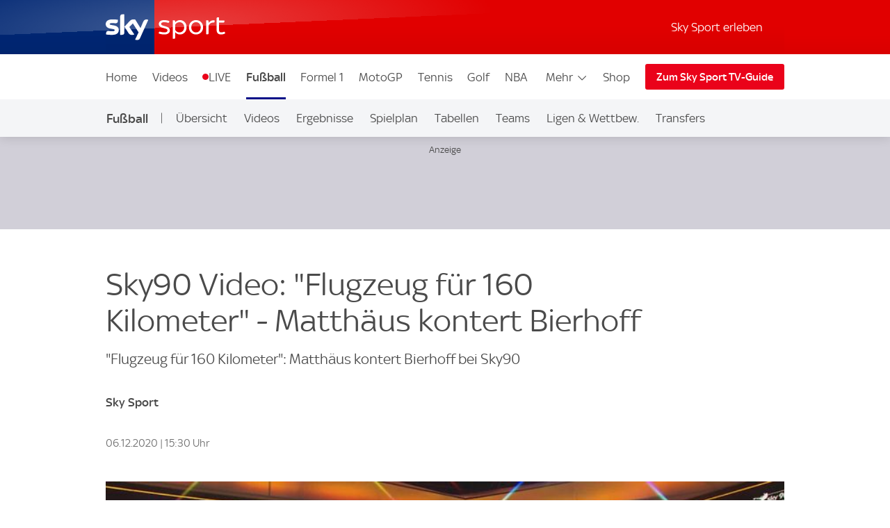

--- FILE ---
content_type: application/javascript
request_url: https://sport.sky.de/vQQqrA_CKcYL/AaHsXD/nTMNbD/2SupG63w3XEbpVr3Xu/BxRDUWU/D3/h9Hz97UzAB
body_size: 164669
content:
(function(){if(typeof Array.prototype.entries!=='function'){Object.defineProperty(Array.prototype,'entries',{value:function(){var index=0;const array=this;return {next:function(){if(index<array.length){return {value:[index,array[index++]],done:false};}else{return {done:true};}},[Symbol.iterator]:function(){return this;}};},writable:true,configurable:true});}}());(function(){Mp();qVg();sQg();var RH=function(pC){if(pC===undefined||pC==null){return 0;}var Nb=pC["replace"](/[\w\s]/gi,'');return Nb["length"];};var pt=function(IV,q8){return IV[Vt[sO]](q8);};var Wb=function(){DV=["n4<84M1M49,8%\v:",":M**#)\n+\\","=84","\bP%;,04\r]>;-q.\vI#1(8$_>v","5w\x00.\x0002-","\r","4\t","\fM#706",":;=4+6T4-*0-","\n1ag","6Z>","1\\%","W4&*","2>A83+<`3Uq-*0#\v_,P+;~48:]4:","PvD(A/7s(_wg fPlGr%l\\m\x40","8 \tx\v","\b:[62l","2\f/V\x3f-;","d","/L\"","",";V<+%/\r+P>0","+V*,8.\x07+>^","/xi05,0x2\x07&k\x07>.x6>.\x40>=0\vT8z#95O15!1=/x506~:\x3f\x00:\bR\x3f\v0!84j0!\'X\x00:.\x07\v5>h.+!\x00!:.Il5!1-/x50\"~:\x3f>R\x3f0\"(4x0k!\'X\x00.\x07\v>fA5.+1{!l:.fI5!1=/50.~:\f\x3f\x00>2R\x3f=0!84n0!7X\x00\f.\x07\v>>h.+!o!:\v.I\t5!1\v/x50\"~:\x3f\x00(>R\x3f0%M4xh&:!\'X\x00.\x07\v>>h!.+2{!\t:.7I5!1=/<50*~:\x3f\x00:R\x3fh0!84l0!7X\x00&.\x07\v)>h.+!]!:.I35!1\v/x5\n0\"~:g)$>R\x07\x3f0%M4x0\f!\'X\x00.-\v>>h.++{!3:.I5!1=/x50Y~:\x3f\x00=R\x3f\v0!84v0!7X\f.\x07\v.>h.+!\rc!:\f.I\t5y/x50\"\v:\x3f\x000>R\x3f0\"4x0\f!\'X\x00.r\v>>k.+0{!:.I5!1=/<50~:\x3f\x00;R\x3f=0!84k0!7X\x006.\x07\v;>h.+!F\']!2*z3\ng(l\n\'21>|.$#\'S#\x3f<!:I77\x07X\x00m\x00\'Pt\x3f>si(*.\n\r\x07\f16f!;\bX<,6#,\big\"1!>S\vq11x\x3fz\'!x\f<+!58x\vn:1!>;I33\f=%%F2`&!=^\rV>N%,x2\x07&6,gP#)f!<-n:(!>4U;$!>z;7\x07\f4s6.j\b<T8}b\b!sz9!#x<k5z\'!x4(/!=2A=<35p8{9\"\r.o\f&.3.X\"/\n2%pV99M<T$\'2s6I}&\r\f`2\b7*z\t:;3&x\x3f\'!<=T47/!\tNk.TX(x7KG^<<6>5N*z253i6)givTx\x3f+!58x99\'4H:!#P9&Z<k\b7#6hk&!>v595O3I\x0759&Z<k\'!7>a=\x3f\n\b\bt7!)N\vM/s6\x07*#G)p f(1>p+z\t\ng,Ob","\x07+v&0#/-M(;\"#/M>,-","1I$*","4\t","!\x3f-\"",",%4",".,>$+","2V+\f\n-z>004#0W",",]4","%/7T>(;","1>\'\fm025q\f\n8P\x3f~\b8$k40:42\r","\'\n","-3#\x3f34\f2\\\x3f*","42I\rv%**%4","+<\"\r","<","5;(:","\f1^$\x3f94","i#1383","\"%\v",">O;,<","\t:K","52","\";0\"/;>M0","!1.","\'\\=;!4\b","/9P2\x3f*8/",":\x40","2>U2\x3f(%_\t\\#-7>.\x40/3L670","5-x6;0%\v>",";#\'\t","","-$31]4:\r%!\v","\'\x3f2$%","\bP5;(8._V\x3f*;\x3f4\x40;:Z#\'.%)t>:+=%","77,\"4","]4074$","$\t\f","8","","P+&$0-2_\t<\x07g+3H=\x3f5+&gc\x00;/gGJo=+]","-V%1=>,","P=;\f4!-","5%<\\\x3f*0","3>:,P372847X\x3f9;","6;*,:W%-(:","-\t:m(.;\"","3\\\x3f9*9",":1$\t\f","!2\x3f%&\r2o4,-8/","\vK0=;","","5%\n8","}#1","","#%\n:J%\t\x3f:%,<R","V>2;0.","\n+\\#\t754\b","9P5","2","2\\%\x3f49","\n-K40*#/M",")>-K0\'","f);3$)\\#-22\t+f7+02","9_=","\r+Z9;-","+0","}3WE","g","<K4\x3f*4\f:M79\x3f!\f+6T41+%","\b<R&\x3f(4`&>J9","K4/+82","6\t\f6[827%93\v>M4","944\'2\\!\x3f:\"","-*>2(:[7:4<R8098/M810","S*","-\n,\\","\x3f*9",":A%12","\x3f (\\3:,86\r\x00J2,7!4\x3f1","q3;%(","P7,34\r","99+","&)0N","I","-\r4","-K>,","\b,i#7(04+0R40",",#/_:A%,\x3f24\t8><8$3+P>0~:%\fq","=:-","\"+=2%\f","<1$(:w$3<423-O8=;","3*10g\x40>P=;:k`4:\"*,8.\x07_+Vq<;q%0]4:~2/\v>P\x3f-~2(\r>Z%;,\"`\n+J8:;q/_+Q4~04\tn#\x3f06%N","9;%\r>T4*;#",">Z2;.%","5m(.;)>J:","","32","]>3$4>M810/\v-V=2;#","7*42\v0Kq,;\"5\f\vP\"~0>4\x401><44#","-44","\'","0(0,\tX%*;<0_+Vq-.#%W>0s84\r>[=;~8.\v>W2;p[\t_0K5;,q4_=\\q7*423\\}~0>.M-K0\'~>\"\n<M\"~3$3_7X\';~0`;,&T312)-X%1,\fhI_2\\%615n","(P5*6","8!#","I$<283\b","$2X80\f41,M","=04","4v\v","J!\x3f)\x3f","M>+=9%","T\"\x3f)\n<Q17\x3f4","8<(","b><44#_\\\x3f;,04\r","1V5;0-","X2=;=%+P>0","<7","r0>.Z","/6c%","T","n","z9,1<%\x40/q\b747\r","\x3f.!\r\t0K\x07;,\")","8-#!","5!","03<8%\vrU896%m1J>,","\f+X#*\n8-\f+X<.",",m83;>5MZ%7(4","0,\f",".1\"4$+X","0P\x3f*;#$\b1","=6#/\r","97\'%",";V4","S*%","7M%.d","\f>^4","u#\x00X\":47,\f*M>.896%T282",")#!","!17\x3f4\r\v\x40!;","=\x3f065:J","82>/","\f:K\'7=4\r4\\#","#","+\\#12","0\r+",",P372847X\x3f9;","\x00K837%)T$-*q2\v*K\x3f~\x3fq02P%7(4`3L4p","\";*)\r0L%","8#!\r,",";","j);\'{","oW\fwf&9~7"];};var cq=function(){return PB.apply(this,[Yc,arguments]);};var xB=function(){return ["87!O7]0Y","M\x00_4[%\v\t\x07^","_6>\rE","8\fT-->6G","70#\x07C=j#H\t"," 3/DM.P%L","!W-H","-6F>],H",";Q-48D","[T6Y(=","\bu1-\t\'\x00","Y 0+D2L+S","yGBxsp~\'MU)tJ[~","B\b++\t/","!N\tL\vI1_-(","O\'^\\X","+0","\x07]","\x00V",")S<O,","6+\'^07\\0Y[","I#D(["," +)6G","S >\'",":K6zF\rT7P2","6&\r F","K\'W!SXI=","1",".","U\t\x003/D z;h\rO P=","B +",".A\t>S,","9e,J5","\x00T=P5:\b\b\n]506K\'","])>\tH","\x40>*;","N+_&>","$F\\\vR]#D([","x\"7%,\x07X#A]\x00]\v","\n(","6S*AY","D$<I]#NJ\vI\fW,>\b\v\x40","\x40DR{","WNa\x07","QQ\bV#H^\vW^7Z$\\","O\\Z",":\f!y3\t%^","\'Y%r\rE\v","_72\tB","\v:H","R<[4\'D","!D6[6UF","\t&\\:1E","I9J$","\x00:X%]0cF\\(N$\x3f","M"," ],X.MR6","\x07\'\x07","<[#P\x3f\\\\\x3f[","2N1]b}Z\\,","5J#Q\tkR5W46","W+L\'i","}4c\bM\fZ\x07L$5B\",1-","e","x!;,","\b5\b\n\\)76\x07%X","[^3","7>\n","n\x009#\"*e/","N([/\x3f9U!","EH","isUA^V\b+<+DQ\'0Z\vH*Pa/A^^16,QL\'A2YNN$D5\\.7ZZBI\'0\f`N*H\'S\n\b=P:Q-u\bQ\t*-_$D\'Q-RD\\G\fO=J4)\\\x40*9\x406&V!HG\x00_IqE3>\b\t\b\tcyB$D\'Q-RNSD([.=\\/\vR)yF6]I=K6NKOe|\b\t\\[c+ANy\b>Z-PBXI7J8+CBI\'0\f`I^\b#]-ZL\\[IpLh&\tD*1\x400[\nqM1YL[T;Jc`A^16,[\n!]6IFN\x40cH )\\]MQ+b/ O\'2N\\D([m4ANQ\n(E6J6E\x40AS8_2[\"/R\x00Y -O\'A>\x40\n]\x00I1Q/s\bPJUT>+;0.}N#PM[\\e\'._gb]6\nZ<^boE\fQgm86\f\\K\x00i*]#]C6J#HZ\v~(/_gs A,_%\\\v\\,Q3\'\x00^ &Q<1\v\x07O2L-NNJ\\vJ.\b\b\t\bW)$8>Qj1\'WHA\x00i9Yc`\tD*1\x40$[^]!\'Z\vH*PaDS!:+O!!W2Y\\_ItLm \n\fUG s,G!Y P\tOG;Q/=Q):ZcC!Q6]D\vMhChw\b\';M\t7&$[Q\f`K^05r\x07]\x00E&+\t-JnYESI-L/{\b\';\r8\"7I:W,\x00[Ot[m5U\x07\x07B]*bdUX_#J-H\\\x07XxW/(\bU#}\x07YsB\vIv]3>\bN_S5-6^\b#]k\x00JxTi5\x00\x00;;F7:7DQ:#Nw\x07K7U$yP\x07\x07\\\b e,j\x07MkAE\n[-P\"/FXU1sn\n\'J;GMO6E5\"\fZD^72.Q!_xHBKQpLm>UQ\t&7H6ZQ6L7NSM=c/Q$-\x07x\x07W\f.]lKIJNcH )\\\f]MF#*!\x07C=4ESH6]52\x40T>\"7I:W,\b\x00G\f\x40._3{A\vm8L7_&V!HG\x00_#L$/\tFD,,kZ\x072JbQQg\fX;Jo<\b0_\t*+2eOQJ_Pppi\x00!UIO\v\ncycNu-I/4rZZH\r\nld#\nn\\lLGI!N$f\nR_\t*+2>1R\'_\rX9J$sU[\x00E&+\t-\n4{LkG7\n\x00E,my\b\tG_i}\'\x07_=\nG2\\;Vis\tD*1H0ZQ{LnN\x40\x00\bS;J(4TOK +0\n;Q13A\x00R3[i)P\bIT8vI\x3f_0L+S\b_Ot[h \tD*1\x40,[C]27\\*-fT=Y i-L#Z5`HZ\x00y|7R\bUT>)0SLL\x3f#N\vJ[vH 7\t[U\t0-b\x00\fWqW V\tKU\x00eJi(UZF\t$3\fj\x00S\fg#K\rAUg[o)\nFm,N,K2Q6B\\Sp\'._m+I9S=]:HN[Ht]h&UPH\x00E&+\t-zC,N\\R/m/P\tL\x00lvZ\']X W.J\t\x00^,V$5TT^16,[^X(^lJ\rD\x00,4sUOU#*!\x07C=6Z\vH*Pa5T^B2}L6__]0\x3fEU\r_Qv_3<U\x07B]$d\tj\x07B `cFV=m \n\fUG#*!\x07C=6H6]52\x40\tT>-6XsV\'KLMF_[-P\"/NUQ*v,[^]!\'^%L$/\tFQ\x40$`l\x07B=-TqC<r\bS\t,0b\x3fJnYESOxP|y\tU!:\x07K\'yN\t\\SxX45\b\t\t^U*s\tk\bC{\'D\tKT6YcfAAOD70bOs}0NZFUz=P$)\b6.O7AbNF\x00S\x3fh`HDS(/\f\'\x07Oq[p53D\r\x40x0I6X$+\x07MO6E7:\t\\F,;\x40r_N=]x\\UR*$u_x0L\']K4+\x07W\\* fR\\\">\'HC{YkGIWHeai:PI]Ym*I9LY&\rS,W/.GD\b71\x407W5`R\tPU\x00e$u_l:N1Dn]lcM\x00\x00= )G\nCe6jQ^!W5QS5[53IYm}7\x00Z=\\\'X\x3f\\Iz|fUB2QI>H.YM\nU= )GHT6/6B4+[\'LA= )U\\ }\'\x07_=QM\x40X,V.\x3fZZHQ7*6[\b6L7N\nB9L&rG]DU <6Dq4]\b\rJUpJm)PI]Ym}-G\x3fQK\x40D([h H\b\rk;,S0W/L\x00MYzc(\t^ ;9+Fq!\rZ\tJ\x00eNh8^\b d\'\x07_=C4]\x00]\vM^v_3<P\bUG q-O\f.6TGU\x00e\"u\b[m1]`E#T\'H\tLL[XvS$/[\t--5Q}Y0[QK\x40O\x3f<&\bS\t,0b,JkGIWXeLo6\b\b\tTQ+bl^!Y6Ss\v*1Xi-F\x00\x40xbkO&J,\nQ=Y /A\\i}*Eq\tH1J$)\b +0\fW{JlQ\t\\Ye3>\b\t\bQ7q0\x07<Q&\\1_ItLhw^\b\b_\ngb]6L*S\b\v*[5.BG\r\x40 yFj6L*S\bLU*Q6yPN\x07Bx15S~\b#]\x07NG_\fV${\bQ\t*-\x40&OsV-HLXK1Z${\\GDn}GbO;W&EB\x07._3{A\bN^Q1q\t6X\'W0Zq(=T^B2}]NE_\'A2YEZ\vH*Pa)RX!bB6X$nNBI\x007 )PHT):\x07#\x07OL=M.P\x40XU\\*(fRWF7:7DQ:\x07+\bG\x00pL/RE1/wL:4]\x00]\v[OvP$#\bAH^=+,-S!]6IFLV\x00eLo6\b\b\tT[cwlO;W&NF\vIz3u\x07[F,;\x40rZ}\\\'P\tOXeP47PO\nwlO;W&N\\R/m)R\r (\x40\nZJ0S\x00LI=L /\x40U03bYQ=W6\rFN_2[\"/^UL 3%^nV7P\x00^\x40>K/8\b\b2m+I9KsJGZ;R;5\x00L!]],1\x406U\fY!!]K;R;5\x00M!IJ],1\x406U\fY!$UIDQ\"f\b\'R;k>6X=<[H73^,V((R\bu1-\t\'\x00&K*H6]52\x405\tl$#\nnLl_EX,W.5\x00\x00\vk+2S=W0Q\rDL[Y=R$/\\HQ\"slE#T\'HG\x00JO%X45\b\t\t^]/wk\b^:KlHQ+I*W$(A\'B\t0xQX<L`A1Y[7L:H)\t-6k_^:KlN\t[\vyh&\tD*1\x40\f[^X(Q$\\*3f\b\';\v#wkO&J,\rQ45rGN016EqHX\v[xJo5OB1*,S^J:^j[ spJo7\x07XTl$#\nns\bS;J(4\\N#0jHZ66\x00M\x00I0h2THS)3H6_OXzJ\'HZ\x00WOvH 7\t]kslE6c\r\x40ZUX,K35\\NQ0:]4Cs\bnNBLXeqw[U\t0-b6\x406UX,K35\x07DG\"$D\'Q-RLiF^F*[5.Q0:Z4Cs\bnXF\vMhC<)\b^]<q0^\'A2YQLB:c8B\b&+0Q\n%Y.I\t\n[^7P\'2\t\x07R eAr]:&NKN,L48\bD3>\f7\b[-R\nA\tO9\\->F]PQ<q+\x00Z2A\f]MS<-w^;\bU$+05_0L+S\nG[XvW2Q\t*-&7I:W,\n]\x00I1Q/s\bUQe-]`_0L+S\nSJI!N$4\\\x40\tk<,\x00^&[6SI-L/z]F\x40xb];VS],YIOK/8\b\b\x40xbH0]N H.]fX$B3u\rT8slK8$IKR65r\x07E+/ O\'1YxI7J8+3Y/:6]Y\'h0SGM=q\'s\bPO\nU1q\x3fX\'WcQLB,-w^;\bU$+05_0L+S\nG^,1)\bI\r b/ O\'!N\tI:m/PHQ\n7>_0L+S\x00^F*[5.9o2>\t6I^\f.\x07R,Q5\"\fIJVU=q0^\'A2Y\x40KB_[-P\"/N7:7DQ\'P+OG[Xv2\")U$+0NR]6#OF\rJ[-P\"/NDQ7snzC4SLNG\x00e(}ZT\t[`*2\t1J%Y0\r\x00JxFi(T\bLi0InJ!]6IFN1M>\x07D7,^<VjNEM\\vP$#\bTIHD 1Hj_0L+S\x00^F*[5.\x40*1}\x07\x072T7YVI\x40X JirUI8m=InTn+M\x00O9J.)^UL\x00i*Lj_0L+S\x00G\fO=J4)\\Y8vIn6S\x3f\\S\x3fms\tD*1Hk\bX\'M0RNsW=]5{;B10QWXz\'\x07M\x00>K/8\b\b\tl$#\nnw V\tK_Iq$f\'![\x00_m)0SDQ:VbNEM\x40\x07H+Vi5UGD\b71\x40\']X%]0O\t\x00G[[-P\"/FDUl$-J6.YOqE7:\\[US50jZ5,FN*[5.\x40\v$3\'ND]\'&SMSV\ftJ<)\b^]1q-OLr\bnHUB._-.](k/-\x07E*H\'KN,L48\b\\ZQ7:\'\x07&V!HG\x00_IqE(=T\b\bCS5-4N]\'P+OBF\vIem/HC++]6C}g1Y\\SR1ZakP\b\bCS!0\'N\v\x40L*U\nQ=Y /A\\i+\b+\x006L*S\bLX Jcw\b\t78]4Cs\bnHAYI*G5\b\tCS#0\x07I{kkM\\GR*7:\\FYe+\b+\x00S\'QZ\x40U9L\x00/TLI\x40k<.;Q1HQ1M:2TK)6\'[Xzd\x40\x07f*c|-F\x00T8s6ZK5M,_AqE53N_ bArH\\!6\x40\x07,L8\bUo=lE#T\'HG\x00LT>c/\x40xbl\x07S66TGWIv_3<GE+*Y_!N#P\nN(_589U\r16,IL=[6UFF#W\'s\b\t*1k\x07B<ObHW^*53[\x00E&+\t-\n{]nRESI-L/{R\x40x}*Eq#\rZ\tJItLo5[UQ+yFj6L*S\bLX JcwRW\x4030\t&SXcRN._3{AYk+;6D!Q\'OBD\vZ,VljG^[\x00Fhrk\b\\!+\x40\x07,L8\bU1=n}[-QD\vT7Pz2TB_1}]NC_\'J;pKGX,K35\\HDU!}IyLY:6NdeJ)2RU\vl$#\nnWl_\rD_Tt\":\b\b*_gvL!NE_0Y.PDABU[1P 7,\tS_ld\t$[_Wu[kGNFU1Mo+ZYS&>!f00Y]=(uX1*<LcCJ:^jHAYM*[7gR^)3IX!]6IFN1\'2\f\nI1*<I\x3fF6+ZD]G\fT>53NB3c\tlK0PSI-L/{T\tHS1<\bI]r\bkA\tDF1XizUB2\'\n4!J-ND\nDxM5:\b\r^\te(\t6E\'!]KWR*\'2\f\nI_ld\t$[^:KlLMKTvX(5\f|&v\'\x07_=\'\bS9R-\"0OM\x008\"L#X#LxZF\rT7Pi/PIV7w#\nnL*UDP5)H\\+8*^J6\fWC#H )\\]X6q0\no\'J+Ys\v*1Xi5R\b|&c]6C}H0YH;_-7TLDV+>\f.\nf0kJ\\NvN3>\n\x40HV+>\f.\nf09J\rZN\x006#)\vMcyH`X2S`Q\vAz].5\bU_xb]6Z\fW:6NdeLg}\x40],1.S=<[dDASH4Rh`\nFQ\x40,`\tlE#T\'HG\x00MF%3>\b\t\bk+2Yl]OS1i/H]17&N\b6\x406\x40\\NvP$#\bA\tHV+>\f.\nf02V\\Nv].6\fUU$vnE#T\'H\t\bS;J(4TJBT>6jQ^!W5QS,G1>U\b\b_\ne+N#MJ!]6IFLO=_*yAA]\t</>\b<V6U]\vU\x00e5u\b\t-6lO\t\'6\rZ\tM*[5.B[\r\x401q;ON{L*U\\453N\x07Bx+N#M]\'P+OBE\vU7Z|yBgs*Y_=]:HQ\n\vYz{y\vQgb]\x07*H\'JZHQ,V((RD\x407vL2:V+O\bS;J(4TOK*-H4XQ!6T[\x40O!{// 1\x076\x07\x40hJ|\\CZOqE7:\\[D,,N6S4=L0U\t[5`cW\'sR^)3ILn6MO653N_536}[-QD\vT7Pm>RU\t0k_yY6nLUB\\,])a\tD*1H6ZQ<JjJ\rZN\x00,V((R\bu1-\t\'\x006V%H_LOfq`QQOK\v$-\x40\'N^:KlHQ+I*W$(\'=]Ym:N6S=<[Q\\G\fK9La5AN_536EhQ$N\\R/|fANI\r v4XQ<,\rZ\tLnp[h&Be0\x3f\x07B<ObR\t_N2O*Q3s^\f\nU$3\x40!^;#HM\x07Iz<w\fW1:9+Fi^7R\\\x07SpJm)PIB1*,S^:KlX\tD\v\\,[| \bQ\t*-Z\f[^XJ\'OD9\\5[{)PD1*<Z\'S=]:HNSJI0W2u_cyH6C}Y0[Q^Yxhw\fJU\x00#*!\x07C=\'^FpP47A]L7alO4L*JF\x00,->F#0jKs]\f\x40FSX/\x00)NBT~:\\0HOZx,g\tuSf=cz)\b^]+\"7I:W,\x00[Ot[m5PLl$0\nQ\x072JbIQ\\5`p_hwAHF)*\x3fK0PjHESI-L/{\n\tm+I\x3f<V\'\x00\r^\x07\bL.6HB60\f4z6T\tFF7<=\tY+j\x07\n!]6IFNH6]52HOK\v$-\x400N^:KnYQIH5[//GD\b71\x40,]QJ-Q[\v_>K/8\b\bi6I9KsYHBI\x07Q!3wU[\x00E&+\t-\n{LkG\x00[RtWm.PLD^=+Bn\x07\f5M,_A;5r\x07H\x07i6L7_I]qL*N_L[IqC4s\n\tMl\"IkW=[-RM\r\x00>K/8\b\bT>)0S^L<0EO3i=\tY+j\n%Y0I-L/{TIHG$/Hj_0L+S\x00^F>Q3sGGIG1<\bj\x07!]4\x00E,:8F\x00G7:7DQ:,GNw\bRV\ri+N,Rn\fnZF\rT7Pir\x07\n\tx0H0[_>Y0WD\x00\bS;J(4\\N3>bYnI\x40KB>2wPJFQ<snOn^\x40mB3>\b\t\bmvN5K{$IKR65r\x07F~v5^;6Z\v\x00,/>\bIS6:\x40rIX\'M0RL]SH6]52HOK#wAjQI=V\'_A1Pa5\n\tQ\t*-IkO&J,]._3{\bA\x07F\">-<V,Y\\\x07StL|/R\x00U16\'\'S6\'IcL$/\t=BQub]Ai]|\fS_Mj5u\bLg1.\b,.#\n]\x00I1Q/sU\x07D\b71H#NEY!kIpX45\b\t\t^]1wI9O&J,\x00GYJ*_1sT\bS\t,0j\x07\n5W0WGJ1J\"3T\bNB3blO\t\'9_\r[\vW\rbW\'s^\tB<\":67K2+RLFT\x3f_54U \'A!]#WZ\vH*Pa/RE\r1wB0^!V`]c] (\\R\\B1*,S^_2Z0I\\FUO=J4)^L\bQ\v,86X_&K\'N-O\vI_5:Rx\"7%,\x07X#A]\x00]\v#)Qg2 Fq`]KI=]5.BJ,+\'\x00YS/S\bMUzN-:\b]_i}.^<J/j\tZR6my\t&\\:1Eq`K_XCt\'.6B,0YqekWKXx\r{8DU!}Z0^!VbHB[Mp<&UPOMTlvIlZ\x3fAjHA[\\*Y46\x00i6]$D\'Q-RDX,K35\\N\x07\x40\r)&H6CY0[E\vI+<wA^16,[\n%Y0\n*:&G\bK\v$-\x40\'ND$\rZ\n[\rX=P:\nMioIlOW,H\tP_/[#<^IJ^\x40 q\x07\'\x07o\t\'],OG\x00_{0#R\b\"\x00\'N!]0cF\bq5f\x07\n\bT7elOY0]MOpPo21!5{8\x006\x07=n>gy.o\"^*[/\x3f\nk86#K2U\'H\tZF\rp\f/7%\"o/\x00$\x07!o#\fo\x07~+dG\n._3{AG]\n91X6V]^hqrRs++:\x07S$] [\x00L^1.u#H\t 1+DYqo\x07~+d1X:K&U -\x3f+LqyNQSS<Q3iFNU\t>#O6JjUB} :|\vu#*%(t2\x007\x071m=z0YL\vX*\f{4R`7>\r\'\x07O{Qli\"e/$vz\t92$#b8\x007\x071m=zE\x3fZFQ!E3>\b\t\bK5*6\'N!6M\x00R*B=5\t\fJW\r0\r,O6JxHBZ\vY=L$)\x00\x00\\i87A|=\\-NVZ\x40X6Z.)N\x00\bE)s\x072#6V&YMMOvL$5BO9#7F\f.EnHBF\vIe\bm\v\rCk>\f.[q{nRD3^;_58TH\x00E&+\t-X(J\'HZ\x00,`%h`K-6Xs[HB[\vItq|iP]\x00E&+\t-zC+ZDi\\!((=\x07IU1vI0^!VbH\x001J^qB==\tY+wn\n%Y0\t\x00Q4|/C\n\\Gg*&L=]&MM=Q\'{/\r_cy S1W.\\\v\\,Q3\x00\x00==6\'K<J`aWA\b_S-R-zAIF7nYnIQs3[^eqwAAW\v\t7&+n\'\t\rQ45rURH\tio]NXX(Q$#J^,$r]A] +0nsA\tD>Q3sG]H\rU+b\tlK\x3f\'E\nS=g}T\tNE-wlK&]kS\x3fJ)zAAO\vx~PkHW2L!TD\\G\fQeqwAV+>\f.\nQ!A9U\n\x00O~P47]] +0\fW{YYBZ\vH*PirP3\fU1wkRL2kN\t\\S%X(5\fK#w\fk\x07B<ObSUI-L/{\tNoQ\nv>_0L+S\x00[OqE(=T\bIYm}6C4QR>5rBe:H6_XXhN#NLFS8_2[\"/R\f\tD1&\']^\x00L0UO\x40\\4Ri/UR\nY wXn^XhJ\'HZ\x00Ur:T$8\b^][\rcylE L0I\\~/f\bR\t^1-!\x07E}V#Q\tBUp9NcfAAL_:`NL=\x07NIY[*Q,s\bUZDq\"*\r\'^qTXcp{\x00)O^\tm`ZzG/\vpDT4Q9S1>U_\'B$&Dm]^ LjRE\v_ItLha\n\tM8\"H_eX/D$IKR6h \b\tG]+:b\'S6}0NZFUt6H 7\x40\x07D\t 26S^s\\\'OZI-L${KY\t - OQ:V1H\rF\rP\b5\\Ue+bOQ:L\'N\rJxP.5QQe0(I /I\\N\\.[a:\\\'3]*3N+\x07O2L-N1\x00GWP=J)4RBOMUlsqA1\x00s_*04sUP[y13N^\x07Q/Y*G\\,hu\t\\\v ;/2\x07C=KjB\\\x07XQ/>P\n]N^2$#\x07OX}L-oZ\x07Zpm\"AY$+0_NL*-OX[ZeGo\x3f\n\tU0 20\nnAlT\rZ\n\x00\\*[4B+<n\b}T#R\v]Xt\\|\"R\bW\b$81_oL*2P\r\\\bO59fRU8,\x07=nAl]X8O+W.5P\bN\x07R0/jQX\'M0RNNbHm4\n9#7F]\'BxL\x40DMJtR (FL]G\"#,FP!\x00IbVm.FJQ\vL24M#XVNBM-2&UG\x07CenUxK6\'R\b\nTX,K35\\\bND5wI\x3fKsgnsB%hrGE+7I:W,ESI-L/{\bR\x40<w*Y]2J%IM\x00NqC<sUTI]S6:\x40vI^_\'\tHB[\vItJo/LR\tC\t\b:1M}[#P\x00\x00YIh5u\bMIJC)9N!E6k\x07Io\":B^ge\'\x07_=6\\\x07qC<rP\bITld\'\x07_=$IKR63r\x07E+lZ\x3fAjHA[\\*Y46\x008wI\x3fZXh","\"","3*I$Y4YLNW3>\b","\t4U +"," N\tI","1+0\x07I. +25O\'M0Y","Hj","17-","H5S8","X\r\\","u.=Q%TEX","!Y,XE;\"t","/^\v$3\t&0B!Y!H\tZ+O7L","]","U$\"\t\f","( C\x07]/LZD\vJ.)","X6","h\tP2S;Q%>","B5+","j1:L\'N\r\\","U=_%","_9","\t","M=_*>","\x00OV6Y^","/\x07B$","/pv5/\f.E6+","YMI7L\x07._","m$)\ng740!O:K6N\r\\\x07S","\'I4","t36\'>E:W,yM\x00","\x07\x40",",Pr\x40","E\\$,C!y#\fA}(l+*\rS6\x401L","M","1(Q9M5\f\b\ts+9\t0","X","D",",E ]/SM","\x3f\b^1-\\!LbIL\vT6[%{\x40\bE)-SE9]!H","$<\'O<U\'H\tZ","C*P\rQ\v","N","2K","M","\t%\x40","K*]M\n6O*_8\tB","\nDX2\b\b","","F,<!c",">\n,:6^<V\x07J\tF","0#H.Y<I$X,K1","sLn_]n","I:T","\r-Y&H","7\f1","8^]1I\x00\\","IS","L","Y$+0#O>Q1OG\x00","!_ !7O6[6","p7D(7\x40\"U$*\f6Sz&_oU","6K6UI","2(C\t ;","<.l=LYZ\x07N","0YGt,[,","-M$\x3f6/(Q\r6\'","Z!^HZ","K[1L,\v_!","!O8q2N\x3fA\t\\4M","!\x00^"," +","1C6","\x3f[5\v\tD5:/$",";V$8>\t\t]1-\t! C=Y.","ZD!X*M(40\tD","\'<\x00m","Tm","NI/\vB\t<","(982q/\x00","7Q1L\r\\\rx ]$+\b\b","m","\vo\x3f",">W7O\tEX","Q=nRx","S",">&O ","c","\t\nU/h0S-Z\n"," \bs\v"];};var Yb=function(){if(vx["Date"]["now"]&&typeof vx["Date"]["now"]()==='number'){return vx["Date"]["now"]();}else{return +new (vx["Date"])();}};var Nk=function(j8){if(j8===undefined||j8==null){return 0;}var zn=j8["toLowerCase"]()["replace"](/[^a-z]+/gi,'');return zn["length"];};var SC=function(){return PB.apply(this,[tX,arguments]);};var YE=function(){return ["\x6c\x65\x6e\x67\x74\x68","\x41\x72\x72\x61\x79","\x63\x6f\x6e\x73\x74\x72\x75\x63\x74\x6f\x72","\x6e\x75\x6d\x62\x65\x72"];};var HM=function(){return [];};var tt=function(){g9=["L%\x07M","\t0!","}\n4>\t\x07=-+O-\n","6>,P!","*H%\f","K6","G","\x07!","\'8:","!569/Y","\x07P-\x00\\e","V\n4","A\x40N)736/-%-7_6\f\\u\"=","j%\t","\x3f.;&++^.","#3 *\".o\f\x00Xo>7","\x3f\"/1/!R","18/\'<\r[-\v=[S%&\t3","[T","] 22 \x07\'H!\vZ","!%*Z-\vL","*-\x07Y(\x00IH+<%9\x3f8>*\rR#\"IJ0+",")\bkR","\rZ","8\"a","Y&","\x40S!:>19","\x3f&./Y\v\x07M_\x00 ","3.:0Y(\x00MH\b=\t6819\b\vN\x00GL7&","\x3f/[!","$ "," 9(=&+4P%ZU,&","H+6\x00ZU#","","","[\n1`:220$<",";X6\fMN%1<%=$;+\x00","2=02]0\x00","\x07GQ0 4 P-\\","Y&\"8zY 72.","#\b","\'","09 \"Q!\v\x00jE3 ","","X(&\r\r","X","\x00966R\bd\"FY\b%>L\x070!,\'\n\x07\n\\]*7","$ H6\\S\b","\n%}\f}o+<,&u)5c[;3=-\n\b\x07]$i} w3;b76x-}\tqd 4\b^l6x}\n5kd,>\b4yX(6c[;1_/5}\r6i}\x3f5--6y\"e3&=im;\v7x\f]7iu--\n^v\tqK9\r=\"\x3f\n}$5i};\v0\'(R}\x005i}9=#:-\n!r\"\n5Im04/ Uw#$=L{C6$,6&*}\r6i}=|;4%}\rUi}0%\n8\n%}S}o\x07\x3f2,\rw#$7L>r\'\t\"v#$7L>r+<,\'f-Bi#\x07\x3f2,#^3r(+\v1\nm1i};9,,\'f#i#\x07\x3f2,/ev\rKW42\b+0\f%U 5ik,\v0x\fQ=<5iR3y\vd,\'f#\"iV\r-.5\t}/GK{|;4%}\t0i}0*<8\n%%.}o,}/-rl\v\x07yR}\x07\n5iR \vy\v.,\'ft-Bi;c1\n\nm\"\n5x};5&,%2!%}*+>[96\vR}i}01\x008%2!%}(3>[96\v\nR}i}0.\n8%2!%}/6[;)-n)&}$i}0>\n8,e+rx(\b335\"]v\x00fC314&VXu#\x40Mi0r &#$i}0\r<,#iw7\rIkO*;-%mv5b[;\x071\\<-\n^\trk7;-%~*JQ(268\feio_l\rTj\f+i{\vx]PA}\x3f\x3f%+]$i} 6$,6&+-}$6FfH \v6 ,R}\x07<5iQO3=1\n\nq\r6i}\x3f)-\n\x07-!%v#$7~i4/\'>2U 5io#\x00+,}\'i#\x07,\"_w\'\x07Id(.%0\n\v\t}/~Zk1\n,m\"\n5Im;5-j\x07-!%v#$7zi\x3f5-\r/{\nX\rio#\'-%}$0EM|-\x00%\t}/~o#\'\r<\f}\x07<5iW\v7](5A}; d\n V\n5ih\x3f)-\t7\b%}(7c[;0+)x\ve3 i}0r\b/6}$5iK\x3f|-2\x00%\t}/~o#\'\r<\f}\x07<5iW\v7](5A}; d\n V5Im7)-j\x07/9 q$5i}4$/%>.j,Li};\x07a \n\"3M%i}0\bC8%2!%}*\r>[96\v!R}i}03\bC8%2!%}*/3[96\v}R}i}030\n8%2!%})P>[96\v\'$R}i}0\n0\n8%2!%}/UG[96\v\x07yR}i}07C8,%v#$7{\rr/8yX)5b[;\r\b+n60\b^*4i}K.140\f\"^3\x00rkOt\v&v#$7Myr+<5w~0MfH \v!R}\x07<5jyK,6+0-\n5o(5Im;)-\r\vw#$0qC>\v&v#$7K{r+<,\'_/\x07Bi{3=\', ~\t}7:qd(+\v7&\bf\\\x00qK9\r=1%%v#$1|k<t3/8^v\\\rqK9\r=:%}/#\x00[84;<,!h#DI$$7%}\r6i}<4<5}\x07<5jyK,6+0-\n\x00^wiu-8,\'m.3EIm84<,-_#\rK,0\'v#$7yV\"r+<2%}*\'Mo#2,\\}$2go#\x07m\n%~\x00b[;\x077)<-\t\nf72J{,0\b;bl7{Qj#|Q<0\b;%}$2d\t=\v#w*v#$7K{Ir( \n]v#$7K{|-;:=\t}/\x40{o\x07\t\r.m(3!zjC\v\\\r<\vq$5i},>3=/,6{~\t}/{Z-)z\t}/6Jo#:9%}=.YE#\x3f,,e)#rj,;%}$2ZQ&\v\'$R}\x07<5iW\v3=1\n0X\f/JQ\r=,\'k7i#\x00l7&\"fp6i}\x3f)-l\x00&%%v#$3}(=3;b2=\n\v%}Wb[;\x07;dj\b%}/T\x00Im;)-2)&} i}06g1\n2o\"\n5b[;\x079;,\b%}(\"A}\x3f\x3f ~W#\'jU#\x07go,#^3r(+\vla<%}\x3fYo81\n*rqUi}0\nC8\"9%}\x3f.Im;5-\x07=!%]<i}0\v2\n%\bYE+,\rw#$7r\fMr\'$-\n1n2\n5YE\x00\n,\rw#$7Jzr\'$-\n*f\n5b[;\x07841\n+o)(6b[;\x07\b$j\b%}/6b[;\x07\x00\\-\nfPL{.\x3f {/(6c[;\v^\x3f47 \x00f36L{7;-\b%});[;)-77\f%%]i#$47%\x00\boPDA}\x3f&*+\x07<5iR80\v{zo=<5iP(y\v1\no<5iQ\v7\x3f&]\'kQ\v7\f\b_v3>JR)\r=5\x00Qv#$7r\fN#\x3f\'2#$i}00\x3f =h<5iQ\v<\x3f&]\'kQ\v7\f\b_v3>JR)\r=5*Q=<5iQy\v1\n,m\n5jQ(03l5\f&v#$7Jz)-\t%}(73MiK4/\fXi}4,\v6)&}-b[;\x07;j\b%}/6b[;\x07;,\f%/]$i}3\v4&\"X\r6i}04/\fXi}4,\v6)&}#io#\x07#:%}/,[9|\v\x00 >2}.5i}\v,\'oRBi#,#Xv\tr{Cw\v\r&\f]v(6c[;\f1_47%1_v(6Fk\vx]PA}\x3f\x3f &+]$i} 6$,6&+-}$6Fo#/,\f}\x07\n5iW0y\v1\nj=\n5jQ(03l5\f&v#$7yPtg\n%OM%i}0>7<8,\'nt i} 7\b;b20\f&}<5iW03=1\nj=\n5jQ4+\v40\f%U 5ik3=\',\b%\f\'KR4(;bl=\n\v%}0i}0>7<8,\'nt i}0>7+,\'oSb[;\x079`j\x079\t}/7z/\x07-\x00=\t}/8~E#\x07;:%})6[9|-\x07\t}\x3fGIkO/0_4-\n\"e\x3fr<t0_\n%}*^u\v4\v\nR}\x07\n5ik/)-2-!%J\r\x3fG[;5:5\n.X,5i}=\x3f1\n\nm&\x3fXK;-\r!%}(\x3f>[9}","<9!\tYd7ES!r(2/\x3f\x3f!\f_Y\b","*=R\',\x00MN0=","/5<;gM0Qj^JVBL}I%\x40U","S\'\x07","","-\f]6$\x00","827\'\'\x07W","11\x3f&\vX","O,","930.L!","\ttb^","\"/19 Q!","Z","\'/HiI+\"$(\x00","%\"8(;","|","%N#MR7","\x07MP*;:","&t","\x40>/7q","\x408,7q","5;<%L\fMN","7Y6KY-+ \x072.","%6\b","(\v. ","O!","4>05:8O0","U4\'%$.","/+]1\t\x00~]17","nU!",":T0`U}","4=","X!\t\x00","!>\t0= .\rY(",")\'\x3f!\ty2\x00\\",";X6\fMN%!$\r;)5\x3f+","{!\vZ]+ ","47;","-\vR\"\fE",".3\b\v;","+\t6.-\f\rN0\r","\twh","\nY3","[Y ","\"1|","X]\b77%9(","7$ Y*#AR+%","579!S\"TgZ-1\tw==+Dl(U"," \bN",":+_Y  !9&=\x07N-\x00wZ*1>3:","cIU","%=-","H","JI(6<8/ /]","K\b\'h","\"\r%/1\r\"\v]0",";\x07O","L%NS1!"," .1","gPl;{b36dA3a","9GX(7","AO*% \r::=/\bU ","[\n1`>220.<N","\"\x3f<8R0","$\b=&+\vI0T5KH27","+6\t;",";1\x3f\x07Y)","(/_,)K","\v2(./\x00P!\x07jN3!\t%5\x3f/","0","9(;>-\fO0\\","I[","~","6\x00LY\b! ","-\vQ4\t\\Y","[N",";=:,","\r2>09\'Y6:+KT\b","","\x3f<.-o0\nxN0=80","c7\x00\x00xS\r&\r#9"," 7\n>21<\vL!\x00Q","+\r1o","\x3f\x3f",">=N","5)<L0","39","X%%3 \x3f\"j%\t","81=\'\x07Yi\fNS",";\'<=7U#\vDn\'7!90","MQ6+","6:H",";,","^P","Y%;\x00","!-(N","*E","\t0+\x002","5(%","*>Y*7\x40U ","\x3f( ;=^","I%","7\\I\t","Y#\f\x07\\Y\b #37$\",]*MN","_!1\x07(;9/Y\\])-560",":+_Y  !9&;\nK6XY","51y\x3f+\bY)\x00\x00ZE","K-"];};var Fn=function AQ(hO,Nn){'use strict';var OO=AQ;switch(hO){case RA:{O4.push(AB);var cb=D9({});try{var JC=O4.length;var vB=D9({});if(vx[zO(typeof XC()[HH(Mj)],At('',[][[]]))?XC()[HH(TC)].apply(null,[Nj,I4,sQ,Xk]):XC()[HH(On)](RB,m8,Ob,kj)][FQ()[Ik(Ej)].call(null,xn,vM)]){vx[XC()[HH(TC)].call(null,Nj,sQ,D9(D9({})),Xk)][FQ()[Ik(Ej)].call(null,xn,vM)][FQ()[Ik(VB)].call(null,gK,KV)](FQ()[Ik(WB)].apply(null,[Bn,Ob]),XO()[jM(vb)].call(null,wQ,jO,l4));vx[XC()[HH(TC)](Nj,m8,IM,Xk)][FQ()[Ik(Ej)](xn,vM)][FQ()[Ik(Hb)](tb,hB)](b8(typeof FQ()[Ik(fF)],At('',[][[]]))?FQ()[Ik(NC)](Q4,jB):FQ()[Ik(WB)](Bn,Ob));cb=D9(D9([]));}}catch(bB){O4.splice(UO(JC,WV),Infinity,AB);}var gq;return O4.pop(),gq=cb,gq;}break;case xJ:{O4.push(B9);var x4=vx[pj()[Yt(TC)](AH,sQ,QW)][zO(typeof XC()[HH(cB)],At([],[][[]]))?XC()[HH(vb)].apply(null,[Xq,NM,Dj,Iq]):XC()[HH(On)](GH,D9(D9(WV)),D9(D9({})),t9)]?vx[pj()[Yt(TC)](LV,sQ,QW)][b8(typeof YV()[Xj(sQ)],At(b8(typeof pO()[V9(vj)],At([],[][[]]))?pO()[V9(Rn)](r9,nk):pO()[V9(WV)](MX,IM),[][[]]))?YV()[Xj(sO)].call(null,RE,QC,dM,hH):YV()[Xj(cO)].call(null,NM,gB,pB,jC)](vx[pj()[Yt(TC)](vj,sQ,QW)][XC()[HH(vb)].apply(null,[Xq,MB,Bq,Iq])](vx[XO()[jM(XV)](C4,F4,NB)]))[pj()[Yt(m8)].apply(null,[jn,kV,c9])](b8(typeof XO()[jM(m8)],At('',[][[]]))?XO()[jM(sO)].apply(null,[fH,pb,kt]):XO()[jM(MM)](KH,YQ,D9(WV))):zO(typeof pO()[V9(m8)],'undefined')?pO()[V9(WV)].apply(null,[MX,IM]):pO()[V9(Rn)](NE,Tt);var Wj;return O4.pop(),Wj=x4,Wj;}break;case g7:{O4.push(mM);var vV=FQ()[Ik(F4)](Mb,KO);try{var hE=O4.length;var kn=D9(D9(EX));if(vx[XO()[jM(XV)].call(null,Aj,F4,D9({}))][XO()[jM(vM)](Pq,jn,h9)]&&vx[XO()[jM(XV)].call(null,Aj,F4,Cj)][zO(typeof XO()[jM(cB)],'undefined')?XO()[jM(vM)].call(null,Pq,jn,NB):XO()[jM(sO)].apply(null,[IE,fE,sQ])][kt]&&vx[XO()[jM(XV)](Aj,F4,Ob)][XO()[jM(vM)].call(null,Pq,jn,D9(D9([])))][kt][Ed[XO()[jM(JQ)](VH,gV,Uj)]()]&&vx[XO()[jM(XV)](Aj,F4,YQ)][XO()[jM(vM)].apply(null,[Pq,jn,D9(D9([]))])][Qb[m8]][kt][FQ()[Ik(dM)](sH,WV)]){var qH=b8(vx[b8(typeof XO()[jM(Dj)],'undefined')?XO()[jM(sO)](nt,DQ,D9(WV)):XO()[jM(XV)](Aj,F4,D9(kt))][XO()[jM(vM)](Pq,jn,D9([]))][kt][kt][FQ()[Ik(dM)](sH,WV)],vx[XO()[jM(XV)].call(null,Aj,F4,WB)][XO()[jM(vM)](Pq,jn,bM)][kt]);var ZF=qH?XO()[jM(WV)](Lc,gC,CV):b8(typeof XC()[HH(VC)],'undefined')?XC()[HH(On)].apply(null,[d9,R4,rt,rC]):XC()[HH(WV)].call(null,Sq,D9([]),VQ,vQ);var Vk;return O4.pop(),Vk=ZF,Vk;}else{var UH;return O4.pop(),UH=vV,UH;}}catch(JB){O4.splice(UO(hE,WV),Infinity,mM);var J9;return O4.pop(),J9=vV,J9;}O4.pop();}break;case UU:{O4.push(P9);var b4;return b4=D9(D9(vx[XC()[HH(TC)].call(null,hF,D9(D9([])),Cj,Xk)][pj()[Yt(Ej)](vO,hB,r8)])),O4.pop(),b4;}break;case AU:{var VO=Nn[EX];var bQ=Nn[V];O4.push(hC);if(QM(typeof vx[b8(typeof pj()[Yt(xQ)],At([],[][[]]))?pj()[Yt(mt)](D9(D9(kt)),sb,fq):pj()[Yt(sQ)].apply(null,[Aq,IO,Ut])][XO()[jM(MQ)](Dq,FH,D9(D9(WV)))],pO()[V9(cO)].call(null,bb,m8))){vx[pj()[Yt(sQ)](Rn,IO,Ut)][XO()[jM(MQ)].apply(null,[Dq,FH,sO])]=pO()[V9(WV)].apply(null,[xO,IM])[b8(typeof XO()[jM(Aq)],At([],[][[]]))?XO()[jM(sO)](zM,IM,D9(WV)):XO()[jM(TE)].call(null,M4,WC,Rn)](VO,b8(typeof XC()[HH(RC)],'undefined')?XC()[HH(On)].apply(null,[cH,t9,wB,Dj]):XC()[HH(M8)].call(null,Qt,kt,bM,m8))[XO()[jM(TE)].call(null,M4,WC,Mj)](bQ,XO()[jM(P4)](RQ,T8,Aq));}O4.pop();}break;case kW:{var D4=Nn[EX];O4.push(VQ);var Cq=FQ()[Ik(F4)].apply(null,[jQ,KO]);var sq=b8(typeof FQ()[Ik(P4)],At([],[][[]]))?FQ()[Ik(NC)].call(null,UK,KC):FQ()[Ik(F4)](jQ,KO);var YH=new (vx[FQ()[Ik(wB)](Sj,pQ)])(new (vx[FQ()[Ik(wB)].apply(null,[Sj,pQ])])(XO()[jM(dn)](xq,PC,Rn)));try{var mn=O4.length;var VM=D9(V);if(D9(D9(vx[XC()[HH(TC)].apply(null,[BE,sE,Iq,Xk])][pj()[Yt(TC)](D9(D9({})),sQ,ZE)]))&&D9(D9(vx[XC()[HH(TC)](BE,fF,gt,Xk)][pj()[Yt(TC)](D9(D9(WV)),sQ,ZE)][XO()[jM(Xv)](XG,vO,mt)]))){var dS=vx[pj()[Yt(TC)](vj,sQ,ZE)][b8(typeof XO()[jM(sO)],At('',[][[]]))?XO()[jM(sO)](US,B2,bM):XO()[jM(Xv)](XG,vO,AH)](vx[zO(typeof XC()[HH(pR)],At([],[][[]]))?XC()[HH(hP)].apply(null,[gZ,Mj,D9(WV),O2]):XC()[HH(On)](Qt,Av,kP,f3)][pj()[Yt(WV)].apply(null,[fF,H6,Y3])],b8(typeof pO()[V9(kt)],At([],[][[]]))?pO()[V9(Rn)].call(null,wl,N2):pO()[V9(ww)](IR,I4));if(dS){Cq=YH[XO()[jM(vb)](kl,jO,XV)](dS[FQ()[Ik(cO)].apply(null,[KZ,gV])][pO()[V9(rt)](DP,t9)]());}}sq=zO(vx[XC()[HH(TC)](BE,mt,Rn,Xk)],D4);}catch(KY){O4.splice(UO(mn,WV),Infinity,VQ);Cq=YV()[Xj(kV)](vj,YQ,YQ,gV);sq=zO(typeof YV()[Xj(kv)],'undefined')?YV()[Xj(kV)](vj,YQ,EL,gV):YV()[Xj(sO)](Mv,q1,sO,PY);}var c2=At(Cq,K2(sq,Ed[pO()[V9(Wr)](Us,ps)]()))[pO()[V9(rt)].apply(null,[DP,t9])]();var r2;return O4.pop(),r2=c2,r2;}break;case Gm:{O4.push(T2);try{var tl=O4.length;var Eh=D9([]);var P3=At(vx[XC()[HH(Pv)].call(null,FZ,IM,vM,Ob)](vx[XC()[HH(TC)].call(null,KL,Mj,Cj,Xk)][FQ()[Ik(RC)].call(null,Ch,Ow)]),K2(vx[b8(typeof XC()[HH(XV)],'undefined')?XC()[HH(On)](Kh,Hb,dM,Oh):XC()[HH(Pv)](FZ,OS,D9(D9(WV)),Ob)](vx[zO(typeof XC()[HH(Mj)],At('',[][[]]))?XC()[HH(TC)](KL,wB,QG,Xk):XC()[HH(On)].call(null,VR,NT,hH,ww)][Th()[ZY(kv)](J1,fG,t9,WB)]),WV));P3+=At(K2(vx[XC()[HH(Pv)](FZ,gS,D9(WV),Ob)](vx[XC()[HH(TC)](KL,sh,D9(WV),Xk)][Th()[ZY(kV)](Ob,fG,H6,qP)]),vj),K2(vx[zO(typeof XC()[HH(vM)],At('',[][[]]))?XC()[HH(Pv)].call(null,FZ,vb,sO,Ob):XC()[HH(On)].apply(null,[FZ,D9([]),Uj,Ow])](vx[b8(typeof XC()[HH(Cj)],At('',[][[]]))?XC()[HH(On)](B1,QG,sE,t3):XC()[HH(TC)].call(null,KL,vj,D9([]),Xk)][pj()[Yt(RC)](gS,vs,Mv)]),sO));P3+=At(K2(vx[XC()[HH(Pv)].apply(null,[FZ,kV,mt,Ob])](vx[XC()[HH(TC)](KL,Cj,Ob,Xk)][I1()[Hh(kV)](bS,On,hH,br)]),NM),K2(vx[XC()[HH(Pv)](FZ,D9({}),D9(D9([])),Ob)](vx[b8(typeof XC()[HH(pB)],At([],[][[]]))?XC()[HH(On)](Rl,Ul,sQ,CY):XC()[HH(TC)](KL,Ow,t9,Xk)][pj()[Yt(Ul)](D9({}),Er,kS)]),Rn));P3+=At(K2(vx[XC()[HH(Pv)].apply(null,[FZ,sE,D9(D9(WV)),Ob])](vx[XC()[HH(TC)](KL,D9(WV),Ej,Xk)][YV()[Xj(fF)].apply(null,[fq,Pr,RC,cv])]),On),K2(vx[XC()[HH(Pv)].apply(null,[FZ,Ul,JQ,Ob])](vx[XC()[HH(TC)].call(null,KL,CV,wB,Xk)][pO()[V9(IM)].call(null,xK,jQ)]),NC));P3+=At(K2(vx[b8(typeof XC()[HH(JQ)],'undefined')?XC()[HH(On)](jw,D9([]),P4,nG):XC()[HH(Pv)](FZ,Hb,R4,Ob)](vx[XC()[HH(TC)](KL,D9({}),NC,Xk)][pO()[V9(Mj)].apply(null,[Fr,wZ])]),ms),K2(vx[XC()[HH(Pv)].apply(null,[FZ,l4,D9({}),Ob])](vx[XC()[HH(TC)].call(null,KL,l4,kv,Xk)][pj()[Yt(vO)].apply(null,[Mj,Ul,hY])]),sQ));P3+=At(K2(vx[XC()[HH(Pv)](FZ,LV,OS,Ob)](vx[XC()[HH(TC)](KL,sE,KV,Xk)][b8(typeof FQ()[Ik(J1)],At([],[][[]]))?FQ()[Ik(NC)](cY,Mw):FQ()[Ik(Ul)].call(null,Qj,Mj)]),TC),K2(vx[XC()[HH(Pv)](FZ,D9(WV),D9(WV),Ob)](vx[XC()[HH(TC)](KL,VC,VQ,Xk)][zO(typeof UR()[Ah(vj)],At(pO()[V9(WV)].call(null,QU,IM),[][[]]))?UR()[Ah(Uj)](kv,fF,cv,c6):UR()[Ah(NM)].apply(null,[ms,Ew,fh,XL])]),ps));P3+=At(K2(vx[XC()[HH(Pv)](FZ,QG,h9,Ob)](vx[XC()[HH(TC)].call(null,KL,pR,hP,Xk)][FQ()[Ik(vO)](HK,Xk)]),VQ),K2(vx[XC()[HH(Pv)].call(null,FZ,WB,EL,Ob)](vx[XC()[HH(TC)](KL,NB,Cj,Xk)][XO()[jM(J1)](DT,ql,Zh)]),cO));P3+=At(K2(vx[XC()[HH(Pv)].apply(null,[FZ,Ow,mt,Ob])](vx[XC()[HH(TC)](KL,EL,VB,Xk)][pj()[Yt(MQ)](M8,Zh,wL)]),mt),K2(vx[b8(typeof XC()[HH(Pv)],'undefined')?XC()[HH(On)](G2,OS,NM,rl):XC()[HH(Pv)](FZ,jY,MQ,Ob)](vx[XC()[HH(TC)](KL,O2,D9(D9([])),Xk)][XO()[jM(Pv)].call(null,I2,vj,XV)]),Qb[Iq]));P3+=At(K2(vx[XC()[HH(Pv)].apply(null,[FZ,gV,D9(kt),Ob])](vx[XC()[HH(TC)](KL,MB,R3,Xk)][XO()[jM(Ej)](Zl,R3,Pv)]),Qb[fq]),K2(vx[XC()[HH(Pv)].apply(null,[FZ,CV,jQ,Ob])](vx[zO(typeof XC()[HH(sO)],'undefined')?XC()[HH(TC)](KL,bM,pB,Xk):XC()[HH(On)].call(null,Ps,kP,Ow,LR)][pj()[Yt(P4)](Cj,jO,Jh)]),Uj));P3+=At(K2(vx[XC()[HH(Pv)].apply(null,[FZ,D9(D9([])),D9(D9({})),Ob])](vx[XC()[HH(TC)](KL,Bq,WV,Xk)][pO()[V9(Zh)](ph,zL)]),kv),K2(vx[XC()[HH(Pv)](FZ,Ul,gS,Ob)](vx[XC()[HH(TC)].apply(null,[KL,wB,KV,Xk])][XO()[jM(RC)](RS,vb,D9([]))]),kV));P3+=At(K2(vx[XC()[HH(Pv)](FZ,hH,D9({}),Ob)](vx[XC()[HH(TC)](KL,ms,VQ,Xk)][XC()[HH(Ej)].call(null,MK,M8,D9(D9([])),KO)]),Ed[pj()[Yt(F4)](O2,dn,j4)]()),K2(vx[XC()[HH(Pv)](FZ,kv,Xv,Ob)](vx[zO(typeof XC()[HH(rt)],At([],[][[]]))?XC()[HH(TC)].apply(null,[KL,pB,AH,Xk]):XC()[HH(On)](IL,TG,fq,pb)][zO(typeof XC()[HH(cB)],'undefined')?XC()[HH(RC)].call(null,KH,D9(D9(WV)),R4,vb):XC()[HH(On)](ps,jn,D9({}),nl)]),TE));P3+=At(K2(vx[XC()[HH(Pv)].apply(null,[FZ,jQ,RC,Ob])](vx[XC()[HH(TC)](KL,ms,O2,Xk)][pO()[V9(AH)].call(null,Rh,Xv)]),KV),K2(vx[XC()[HH(Pv)].apply(null,[FZ,Ej,Ow,Ob])](vx[XC()[HH(TC)](KL,sO,AH,Xk)][pO()[V9(gV)](Rs,wS)]),h9));P3+=At(K2(vx[XC()[HH(Pv)](FZ,kP,m8,Ob)](vx[XC()[HH(TC)].call(null,KL,O2,pR,Xk)][FQ()[Ik(MQ)].call(null,US,vj)]),Iq),K2(vx[zO(typeof XC()[HH(Uj)],At('',[][[]]))?XC()[HH(Pv)](FZ,D9(D9([])),Er,Ob):XC()[HH(On)](mZ,MB,sh,f1)](vx[XC()[HH(TC)](KL,J1,D9([]),Xk)][YV()[Xj(Uj)](VQ,C1,H6,fG)]),fq));P3+=At(K2(vx[XC()[HH(Pv)].call(null,FZ,vj,cT,Ob)](vx[XC()[HH(TC)](KL,XV,Mj,Xk)][b8(typeof FQ()[Ik(vj)],'undefined')?FQ()[Ik(NC)].call(null,q6,E1):FQ()[Ik(P4)].apply(null,[Ps,sO])]),Qb[TG]),K2(vx[XC()[HH(Pv)](FZ,R3,wZ,Ob)](vx[XC()[HH(TC)].apply(null,[KL,mt,ww,Xk])][I1()[Hh(m8)](fG,mt,NB,sT)]),R3));P3+=At(K2(vx[XC()[HH(Pv)](FZ,Xv,XV,Ob)](vx[zO(typeof XC()[HH(gS)],At([],[][[]]))?XC()[HH(TC)](KL,kv,Ul,Xk):XC()[HH(On)](EG,MQ,wZ,PP)][XC()[HH(Ul)](C9,vM,QG,SR)]),pB),K2(vx[zO(typeof XC()[HH(gV)],'undefined')?XC()[HH(Pv)](FZ,D9({}),D9(D9({})),Ob):XC()[HH(On)](hG,Iq,D9(WV),jO)](vx[XC()[HH(TC)].call(null,KL,Cj,cT,Xk)][YV()[Xj(kv)](m8,KR,CV,rC)]),cB));P3+=At(K2(vx[XC()[HH(Pv)].apply(null,[FZ,D9(D9([])),vO,Ob])](vx[zO(typeof XC()[HH(cO)],At('',[][[]]))?XC()[HH(TC)](KL,pB,NB,Xk):XC()[HH(On)].apply(null,[wl,vj,F4,Tw])][XO()[jM(Ul)].call(null,Y1,Rn,On)]),xQ),K2(vx[zO(typeof XC()[HH(TC)],'undefined')?XC()[HH(Pv)].call(null,FZ,vb,sh,Ob):XC()[HH(On)](D1,vM,D9([]),B2)](vx[b8(typeof XC()[HH(wB)],At('',[][[]]))?XC()[HH(On)](EL,D9(D9(WV)),sh,Qt):XC()[HH(TC)](KL,Aq,CV,Xk)][pj()[Yt(jY)].call(null,MB,V3,OZ)]),Av));P3+=At(At(K2(vx[XC()[HH(Pv)](FZ,F4,D9(D9(kt)),Ob)](vx[pj()[Yt(sQ)].apply(null,[Rn,IO,I6])][pO()[V9(vM)](pw,VQ)]),Ed[pO()[V9(MM)](S1,Iq)]()),K2(vx[XC()[HH(Pv)].call(null,FZ,D9(D9({})),cT,Ob)](vx[zO(typeof XC()[HH(gS)],'undefined')?XC()[HH(TC)](KL,wB,D9(D9(WV)),Xk):XC()[HH(On)].call(null,rK,XV,D9([]),WP)][b8(typeof pj()[Yt(kV)],At([],[][[]]))?pj()[Yt(mt)].call(null,F4,JP,TY):pj()[Yt(qs)].apply(null,[D9(D9(kt)),Pr,Hw])]),Qb[R3])),K2(vx[b8(typeof XC()[HH(vM)],At([],[][[]]))?XC()[HH(On)].apply(null,[YZ,AH,h9,P1]):XC()[HH(Pv)](FZ,t9,jY,Ob)](vx[XC()[HH(TC)](KL,M8,NM,Xk)][b8(typeof pO()[V9(gS)],'undefined')?pO()[V9(Rn)](dT,E6):pO()[V9(J1)](jx,fq)]),H6));var GZ;return GZ=P3[pO()[V9(rt)](Yw,t9)](),O4.pop(),GZ;}catch(fS){O4.splice(UO(tl,WV),Infinity,T2);var x6;return x6=b8(typeof XC()[HH(VQ)],At([],[][[]]))?XC()[HH(On)].call(null,bS,D9(D9({})),D9(D9([])),cG):XC()[HH(WV)](n9,P4,JQ,vQ),O4.pop(),x6;}O4.pop();}break;case Zm:{O4.push(E2);var TT=FQ()[Ik(F4)](KS,KO);if(vx[XO()[jM(XV)](xG,F4,D9(kt))]&&vx[XO()[jM(XV)](xG,F4,Zh)][XO()[jM(vM)](Yg,jn,xQ)]&&vx[XO()[jM(XV)](xG,F4,D9(D9(WV)))][XO()[jM(vM)].call(null,Yg,jn,NB)][YV()[Xj(xQ)](NC,AH,Wr,Q2)]){var nY=vx[XO()[jM(XV)].call(null,xG,F4,P4)][XO()[jM(vM)](Yg,jn,D9(D9(WV)))][zO(typeof YV()[Xj(mt)],At(pO()[V9(WV)].apply(null,[wm,IM]),[][[]]))?YV()[Xj(xQ)].call(null,NC,AH,Ul,Q2):YV()[Xj(sO)](wS,nh,O2,US)];try{var DY=O4.length;var EY=D9([]);var S2=vx[XC()[HH(sQ)](Vr,O2,D9(WV),w2)][XC()[HH(JQ)].apply(null,[T1,D9(D9(kt)),Uj,M2])](Sl(vx[XC()[HH(sQ)](Vr,D9(D9([])),t9,w2)][pj()[Yt(sh)].apply(null,[I4,Bq,FE])](),Qb[O2]))[pO()[V9(rt)](CL,t9)]();vx[XO()[jM(XV)](xG,F4,D9(D9(WV)))][XO()[jM(vM)](Yg,jn,OS)][YV()[Xj(xQ)].apply(null,[NC,AH,R3,Q2])]=S2;var LK=b8(vx[XO()[jM(XV)](xG,F4,TC)][b8(typeof XO()[jM(LV)],'undefined')?XO()[jM(sO)](D2,HZ,Rn):XO()[jM(vM)].call(null,Yg,jn,h9)][YV()[Xj(xQ)](NC,AH,Pv,Q2)],S2);var L2=LK?zO(typeof XO()[jM(MQ)],At([],[][[]]))?XO()[jM(WV)].apply(null,[Ks,gC,xQ]):XO()[jM(sO)](sQ,GH,TE):XC()[HH(WV)](CH,D9(WV),Bq,vQ);vx[XO()[jM(XV)](xG,F4,vO)][b8(typeof XO()[jM(VB)],At([],[][[]]))?XO()[jM(sO)](Rv,rL,XV):XO()[jM(vM)](Yg,jn,LV)][YV()[Xj(xQ)](NC,AH,OS,Q2)]=nY;var LZ;return O4.pop(),LZ=L2,LZ;}catch(sY){O4.splice(UO(DY,WV),Infinity,E2);if(zO(vx[zO(typeof XO()[jM(sh)],'undefined')?XO()[jM(XV)].apply(null,[xG,F4,Pv]):XO()[jM(sO)](Xh,Sh,WV)][XO()[jM(vM)].call(null,Yg,jn,VQ)][b8(typeof YV()[Xj(fF)],At([],[][[]]))?YV()[Xj(sO)].call(null,F2,nl,WB,Pv):YV()[Xj(xQ)](NC,AH,sO,Q2)],nY)){vx[XO()[jM(XV)](xG,F4,Ul)][zO(typeof XO()[jM(TE)],At([],[][[]]))?XO()[jM(vM)].apply(null,[Yg,jn,I4]):XO()[jM(sO)].apply(null,[g3,D3,I4])][zO(typeof YV()[Xj(Iq)],At(pO()[V9(WV)].call(null,wm,IM),[][[]]))?YV()[Xj(xQ)](NC,AH,vO,Q2):YV()[Xj(sO)](bs,T1,kt,jh)]=nY;}var Js;return O4.pop(),Js=TT,Js;}}else{var A6;return O4.pop(),A6=TT,A6;}O4.pop();}break;case Od:{var WT=Nn[EX];O4.push(tS);var Ll;return Ll=D9(D9(WT[XO()[jM(XV)](Wt,F4,cB)]))&&D9(D9(WT[XO()[jM(XV)](Wt,F4,Ob)][XO()[jM(vM)](Pj,jn,NM)]))&&WT[XO()[jM(XV)](Wt,F4,Iq)][zO(typeof XO()[jM(kv)],At([],[][[]]))?XO()[jM(vM)].call(null,Pj,jn,sO):XO()[jM(sO)](QP,pQ,hH)][kt]&&b8(WT[XO()[jM(XV)](Wt,F4,vj)][XO()[jM(vM)].call(null,Pj,jn,VQ)][kt][pO()[V9(rt)].apply(null,[pb,t9])](),Th()[ZY(fq)](TE,ZS,M8,zl))?XO()[jM(WV)].apply(null,[H8,gC,Zh]):zO(typeof XC()[HH(ms)],'undefined')?XC()[HH(WV)](Xq,Zh,kV,vQ):XC()[HH(On)].call(null,vT,WB,VQ,r9),O4.pop(),Ll;}break;case rp:{var d6=Nn[EX];O4.push(Tr);var Nh=FQ()[Ik(F4)].call(null,HP,KO);try{var ZR=O4.length;var mh=D9(D9(EX));if(d6[b8(typeof XO()[jM(m8)],'undefined')?XO()[jM(sO)].call(null,jl,QR,cB):XO()[jM(XV)].apply(null,[xO,F4,kV])][pj()[Yt(vb)](OS,VC,JT)]){var FT=d6[XO()[jM(XV)](xO,F4,Jr)][pj()[Yt(vb)](gV,VC,JT)][zO(typeof pO()[V9(M8)],At([],[][[]]))?pO()[V9(rt)](cS,t9):pO()[V9(Rn)](vM,rC)]();var bw;return O4.pop(),bw=FT,bw;}else{var tG;return O4.pop(),tG=Nh,tG;}}catch(qS){O4.splice(UO(ZR,WV),Infinity,Tr);var Uh;return O4.pop(),Uh=Nh,Uh;}O4.pop();}break;case YU:{O4.push(k6);try{var KP=O4.length;var AY=D9(D9(EX));var C2;return C2=D9(D9(vx[XC()[HH(TC)].apply(null,[zw,CV,WV,Xk])][FQ()[Ik(Ej)].apply(null,[Hw,vM])])),O4.pop(),C2;}catch(wY){O4.splice(UO(KP,WV),Infinity,k6);var YP;return O4.pop(),YP=D9(D9(EX)),YP;}O4.pop();}break;case f5:{O4.push(qv);var CT=[pO()[V9(gS)](GH,NT),XO()[jM(Zh)].apply(null,[sr,q2,TE]),pj()[Yt(Zh)](H6,zL,Rj),b8(typeof XC()[HH(fF)],At([],[][[]]))?XC()[HH(On)](ps,D9(WV),NM,NC):XC()[HH(Mj)].call(null,pY,D9(D9({})),rt,cT),b8(typeof Th()[ZY(mt)],At([],[][[]]))?Th()[ZY(Rn)].apply(null,[WV,ZT,jT,C3]):Th()[ZY(Uj)].call(null,MM,fL,M8,nl),b8(typeof pj()[Yt(m8)],At('',[][[]]))?pj()[Yt(mt)].call(null,F4,Rr,KT):pj()[Yt(AH)].call(null,h9,KV,cn),pO()[V9(XV)](qb,gt),zO(typeof XC()[HH(Uj)],At('',[][[]]))?XC()[HH(Zh)].call(null,VN,cT,pR,Ol):XC()[HH(On)].apply(null,[qG,TG,vj,g6]),XO()[jM(AH)].call(null,Is,Cj,NC),FQ()[Ik(gV)].apply(null,[WQ,C1]),XC()[HH(AH)](bj,D9(WV),VB,kt),YV()[Xj(M8)].call(null,Uj,Vw,OS,b6),XC()[HH(gV)](HK,fF,wZ,XV),UR()[Ah(mt)](Ow,Mj,jL,kt),FQ()[Ik(vM)].apply(null,[S1,QS]),FQ()[Ik(MM)].apply(null,[rM,MM]),FQ()[Ik(J1)](Xh,c6),pj()[Yt(gV)].apply(null,[Hb,ES,UT]),pj()[Yt(vM)].apply(null,[t9,ps,D6]),zO(typeof XC()[HH(TE)],At([],[][[]]))?XC()[HH(vM)].call(null,H9,dM,O2,gV):XC()[HH(On)](cw,D9(D9(WV)),kv,pP),b8(typeof pO()[V9(VC)],At([],[][[]]))?pO()[V9(Rn)](NZ,ss):pO()[V9(sh)](VS,NB),I1()[Hh(kv)](J2,gt,kP,Ej),XC()[HH(MM)].apply(null,[O9,wB,gV,MB]),UR()[Ah(M8)].call(null,VQ,M8,FZ,tL),FQ()[Ik(Pv)](lk,bM),XO()[jM(gV)].call(null,M1,W3,Xv),pj()[Yt(MM)](sh,LP,Ir)];if(kw(typeof vx[zO(typeof XO()[jM(IM)],'undefined')?XO()[jM(XV)](jh,F4,NC):XO()[jM(sO)].apply(null,[tS,d9,M8])][XO()[jM(vM)](p4,jn,MB)],zO(typeof pO()[V9(Aq)],'undefined')?pO()[V9(cO)](hh,m8):pO()[V9(Rn)].apply(null,[AR,fR]))){var XT;return O4.pop(),XT=null,XT;}var IY=CT[XC()[HH(vj)](b9,D9(D9({})),XV,qs)];var UL=pO()[V9(WV)](kC,IM);for(var ST=kt;SK(ST,IY);ST++){var M3=CT[ST];if(zO(vx[b8(typeof XO()[jM(xQ)],At([],[][[]]))?XO()[jM(sO)](DP,sb,Bq):XO()[jM(XV)](jh,F4,Ej)][XO()[jM(vM)].call(null,p4,jn,H6)][M3],undefined)){UL=(b8(typeof pO()[V9(MB)],At('',[][[]]))?pO()[V9(Rn)](KR,Bq):pO()[V9(WV)](kC,IM))[XO()[jM(TE)](LH,WC,wZ)](UL,XO()[jM(MM)](Gw,YQ,vb))[XO()[jM(TE)].call(null,LH,WC,Ob)](ST);}}var xv;return O4.pop(),xv=UL,xv;}break;case KF:{var A3;O4.push(Al);return A3=b8(typeof vx[XC()[HH(TC)](KT,Rn,D9(D9([])),Xk)][pj()[Yt(J1)].call(null,cT,m8,F8)],I1()[Hh(On)](dP,ms,hP,fr))||b8(typeof vx[XC()[HH(TC)](KT,vb,Dj,Xk)][zO(typeof XC()[HH(cB)],At('',[][[]]))?XC()[HH(J1)].call(null,lL,D9(D9(WV)),gS,xQ):XC()[HH(On)](Z2,vO,LV,Xk)],b8(typeof I1()[Hh(NM)],At(zO(typeof pO()[V9(Rn)],'undefined')?pO()[V9(WV)].apply(null,[jx,IM]):pO()[V9(Rn)](fZ,vw),[][[]]))?I1()[Hh(vj)].call(null,WB,pQ,F4,VS):I1()[Hh(On)](dP,ms,ww,fr))||b8(typeof vx[XC()[HH(TC)](KT,wZ,EL,Xk)][pj()[Yt(Pv)](WV,J1,ZK)],I1()[Hh(On)].apply(null,[dP,ms,R4,fr])),O4.pop(),A3;}break;case Mc:{O4.push(Or);throw new (vx[zO(typeof XO()[jM(cB)],At([],[][[]]))?XO()[jM(VQ)](t4,R4,I4):XO()[jM(sO)].call(null,fw,gl,pR)])(b8(typeof XC()[HH(Bq)],'undefined')?XC()[HH(On)](SS,wZ,D9([]),ss):XC()[HH(ww)](fQ,sQ,pB,k3));}break;case dg:{var tv=Nn[EX];O4.push(nv);var Q6=pO()[V9(WV)](X8,IM);var x3=pO()[V9(WV)].apply(null,[X8,IM]);var wr=XC()[HH(jQ)](F6,P4,D9(D9({})),cO);var PS=[];try{var mT=O4.length;var K3=D9(V);try{Q6=tv[pj()[Yt(Er)](Iq,MQ,kk)];}catch(LS){O4.splice(UO(mT,WV),Infinity,nv);if(LS[FQ()[Ik(kv)].apply(null,[dj,wZ])][pj()[Yt(cT)].call(null,Rn,F4,V8)](wr)){Q6=b8(typeof XO()[jM(MB)],At('',[][[]]))?XO()[jM(sO)].apply(null,[H2,KG,vO]):XO()[jM(NB)].call(null,Oj,kv,Cj);}}var Cr=vx[XC()[HH(sQ)].apply(null,[Mk,D9(D9({})),Iq,w2])][XC()[HH(JQ)](qE,pB,bM,M2)](Sl(vx[XC()[HH(sQ)].call(null,Mk,D9(kt),D9(D9([])),w2)][pj()[Yt(sh)].apply(null,[J1,Bq,ZO])](),j3))[pO()[V9(rt)](QU,t9)]();tv[pj()[Yt(Er)](D9([]),MQ,kk)]=Cr;x3=zO(tv[pj()[Yt(Er)](cT,MQ,kk)],Cr);PS=[W2(YU,[FQ()[Ik(cO)].apply(null,[lk,gV]),Q6]),W2(YU,[XC()[HH(NM)](Gt,R4,D9([]),W3),mw(x3,WV)[zO(typeof pO()[V9(wZ)],At([],[][[]]))?pO()[V9(rt)](QU,t9):pO()[V9(Rn)].call(null,MG,kj)]()])];var P2;return O4.pop(),P2=PS,P2;}catch(Bh){O4.splice(UO(mT,WV),Infinity,nv);PS=[W2(YU,[FQ()[Ik(cO)](lk,gV),Q6]),W2(YU,[XC()[HH(NM)].apply(null,[Gt,D9({}),Dj,W3]),x3])];}var dR;return O4.pop(),dR=PS,dR;}break;case vJ:{O4.push(nL);try{var pr=O4.length;var zS=D9({});var Yv;return Yv=D9(D9(vx[XC()[HH(TC)].apply(null,[mk,dM,D9(D9(WV)),Xk])][UR()[Ah(fF)](kP,mt,nZ,MZ)])),O4.pop(),Yv;}catch(DR){O4.splice(UO(pr,WV),Infinity,nL);var hL;return O4.pop(),hL=D9([]),hL;}O4.pop();}break;case PU:{var xP=Nn[EX];O4.push(DP);var SP=xP[b8(typeof XO()[jM(P4)],'undefined')?XO()[jM(sO)].apply(null,[XR,zK,D9({})]):XO()[jM(XV)].call(null,IZ,F4,vb)][Th()[ZY(h9)](Aq,z3,kV,J1)];if(SP){var gR=SP[pO()[V9(rt)](p3,t9)]();var dr;return O4.pop(),dr=gR,dr;}else{var Yl;return Yl=FQ()[Ik(F4)](qv,KO),O4.pop(),Yl;}O4.pop();}break;case D0:{var Vh;O4.push(Hr);return Vh=new (vx[XO()[jM(Mj)].apply(null,[A4,X6,h9])])()[Th()[ZY(M8)](LV,Et,Uj,tP)](),O4.pop(),Vh;}break;case Fm:{var C6=Nn[EX];O4.push(m2);if(zO(typeof vx[pj()[Yt(ps)].apply(null,[jY,SR,U9])],zO(typeof pO()[V9(gS)],At([],[][[]]))?pO()[V9(cO)].apply(null,[L7,m8]):pO()[V9(Rn)].call(null,Wr,rl))&&QM(C6[vx[pj()[Yt(ps)].apply(null,[NM,SR,U9])][zO(typeof Th()[ZY(mt)],At([],[][[]]))?Th()[ZY(sQ)].call(null,Dj,H3,ms,kj):Th()[ZY(Rn)](vb,Is,pT,kr)]],null)||QM(C6[b8(typeof FQ()[Ik(gV)],'undefined')?FQ()[Ik(NC)](xS,JS):FQ()[Ik(Aq)].call(null,cK,QG)],null)){var ML;return ML=vx[zO(typeof pO()[V9(vj)],At('',[][[]]))?pO()[V9(ps)].apply(null,[kH,w2]):pO()[V9(Rn)](gY,ks)][YV()[Xj(fq)].apply(null,[NM,NC,Wr,LL])](C6),O4.pop(),ML;}O4.pop();}break;case Mg:{var jS=Nn[EX];var AZ=Nn[V];var Yh;O4.push(RL);return Yh=At(vx[XC()[HH(sQ)].apply(null,[lk,D9(D9(WV)),sh,w2])][b8(typeof XC()[HH(sQ)],At([],[][[]]))?XC()[HH(On)].call(null,GS,kv,M8,B2):XC()[HH(JQ)](gb,xQ,D9([]),M2)](Sl(vx[XC()[HH(sQ)].call(null,lk,I4,D9([]),w2)][pj()[Yt(sh)].call(null,Wr,Bq,GQ)](),At(UO(AZ,jS),WV))),jS),O4.pop(),Yh;}break;case Rx:{O4.push(rw);var Lw=YV()[Xj(TG)](vj,W3,cT,Fv);var cl=XO()[jM(l4)](mM,mY,hP);for(var G1=kt;SK(G1,l1);G1++)Lw+=cl[pO()[V9(vj)].apply(null,[rr,Mj])](vx[XC()[HH(sQ)](Gr,OS,Dj,w2)][XC()[HH(JQ)](Lr,D9(D9([])),bM,M2)](Sl(vx[b8(typeof XC()[HH(KV)],'undefined')?XC()[HH(On)].call(null,Mb,h9,Dj,J2):XC()[HH(sQ)](Gr,Xv,fq,w2)][pj()[Yt(sh)].apply(null,[Mj,Bq,HS])](),cl[XC()[HH(vj)](YZ,I4,fF,qs)])));var gr;return O4.pop(),gr=Lw,gr;}break;case tm:{var O3=Nn[EX];var bZ=Nn[V];O4.push(PT);var wP=bZ[XC()[HH(jn)](n3,wZ,D9(kt),Ow)];var g2=bZ[XO()[jM(Ow)](hj,VC,wZ)];var dl=bZ[pj()[Yt(Ob)].apply(null,[RC,KO,Jw])];var kR=bZ[XO()[jM(LV)](sG,Wr,Aq)];var Nw=bZ[I1()[Hh(TG)](RQ,ps,dM,DP)];var Fs=bZ[XO()[jM(dM)].apply(null,[CK,kP,O2])];var Ur=bZ[XO()[jM(jY)](vk,IM,TE)];var lP=bZ[FQ()[Ik(Bq)](QT,Aq)];var WY;return WY=(b8(typeof pO()[V9(P4)],'undefined')?pO()[V9(Rn)].apply(null,[UY,Rv]):pO()[V9(WV)](PM,IM))[XO()[jM(TE)].apply(null,[Pk,WC,gS])](O3)[XO()[jM(TE)].apply(null,[Pk,WC,Er])](wP,XO()[jM(MM)](CY,YQ,D9(D9(kt))))[XO()[jM(TE)](Pk,WC,P4)](g2,XO()[jM(MM)].call(null,CY,YQ,Dj))[b8(typeof XO()[jM(VC)],At([],[][[]]))?XO()[jM(sO)](Ns,VQ,O2):XO()[jM(TE)].apply(null,[Pk,WC,MB])](dl,XO()[jM(MM)].apply(null,[CY,YQ,VB]))[b8(typeof XO()[jM(sh)],'undefined')?XO()[jM(sO)](cr,VZ,ps):XO()[jM(TE)](Pk,WC,NB)](kR,zO(typeof XO()[jM(AH)],At('',[][[]]))?XO()[jM(MM)](CY,YQ,vO):XO()[jM(sO)](E1,MM,D9({})))[XO()[jM(TE)](Pk,WC,t9)](Nw,zO(typeof XO()[jM(J1)],At([],[][[]]))?XO()[jM(MM)].apply(null,[CY,YQ,R3]):XO()[jM(sO)].call(null,FY,H3,ms))[XO()[jM(TE)](Pk,WC,VQ)](Fs,XO()[jM(MM)](CY,YQ,Wr))[XO()[jM(TE)].apply(null,[Pk,WC,D9(D9([]))])](Ur,b8(typeof XO()[jM(Bq)],At([],[][[]]))?XO()[jM(sO)](Qh,tY,D9(D9(WV))):XO()[jM(MM)](CY,YQ,Cj))[XO()[jM(TE)](Pk,WC,sE)](lP,zO(typeof UR()[Ah(M8)],'undefined')?UR()[Ah(On)](ms,WV,Vl,Wv):UR()[Ah(NM)].apply(null,[CV,NG,gP,kr])),O4.pop(),WY;}break;case hp:{var j2=Nn[EX];O4.push(Pl);var UZ=UR()[Ah(KV)].call(null,kt,vj,xl,V2);var PZ=UR()[Ah(KV)](ms,vj,xl,V2);if(j2[pj()[Yt(sQ)].call(null,dn,IO,zw)]){var BL=j2[pj()[Yt(sQ)](hP,IO,zw)][UR()[Ah(h9)](Xv,cO,nL,T2)](YV()[Xj(R3)](On,b1,Ob,nL));var CG=BL[XO()[jM(R4)](r8,V3,D9([]))](I1()[Hh(cB)](MY,Rn,sO,Kw));if(CG){var cs=CG[YV()[Xj(pB)].call(null,VQ,rS,kv,EG)](zO(typeof FQ()[Ik(RC)],At([],[][[]]))?FQ()[Ik(Ob)].apply(null,[HL,Ej]):FQ()[Ik(NC)](fq,sv));if(cs){UZ=CG[XC()[HH(VB)](rs,vj,VQ,pQ)](cs[pj()[Yt(l4)].call(null,D9(D9(kt)),qG,cE)]);PZ=CG[XC()[HH(VB)](rs,Wr,YQ,pQ)](cs[Th()[ZY(KV)](Mj,NY,h9,A2)]);}}}var bY;return bY=W2(YU,[pj()[Yt(R4)](D9([]),c6,Oj),UZ,pO()[V9(VB)].apply(null,[fH,VC]),PZ]),O4.pop(),bY;}break;case EX:{var zs=Nn[EX];O4.push(Gw);var TZ=new (vx[b8(typeof FQ()[Ik(kP)],At('',[][[]]))?FQ()[Ik(NC)].apply(null,[cZ,Wl]):FQ()[Ik(Zh)](NO,R4)])();var mS=TZ[XO()[jM(sh)](nQ,Lv,Ow)](zs);var OT=pO()[V9(WV)](XK,IM);mS[XO()[jM(rt)].call(null,nC,M8,jQ)](function(cL){O4.push(pB);OT+=vx[XC()[HH(ms)].call(null,Sh,VC,OS,NC)][zO(typeof Th()[ZY(NM)],'undefined')?Th()[ZY(WV)](Ow,wG,VQ,jl):Th()[ZY(Rn)](gt,hF,xn,zL)](cL);O4.pop();});var n1;return n1=vx[pj()[Yt(Uj)](pB,qh,qV)](OT),O4.pop(),n1;}break;case QJ:{var U1=Nn[EX];O4.push(TY);try{var vY=O4.length;var G3=D9([]);if(b8(U1[XO()[jM(XV)](CY,F4,jQ)][XO()[jM(vO)](jt,l4,D9(D9([])))],undefined)){var l3;return l3=zO(typeof FQ()[Ik(Uj)],'undefined')?FQ()[Ik(F4)](QZ,KO):FQ()[Ik(NC)].call(null,cw,fH),O4.pop(),l3;}if(b8(U1[XO()[jM(XV)](CY,F4,D9({}))][XO()[jM(vO)].apply(null,[jt,l4,LV])],D9([]))){var CP;return CP=XC()[HH(WV)](H9,kv,XV,vQ),O4.pop(),CP;}var c1;return c1=zO(typeof XO()[jM(Ej)],At([],[][[]]))?XO()[jM(WV)].call(null,tZ,gC,D9(kt)):XO()[jM(sO)].call(null,ET,kl,D9([])),O4.pop(),c1;}catch(fK){O4.splice(UO(vY,WV),Infinity,TY);var AS;return AS=YV()[Xj(kV)].apply(null,[vj,YQ,R4,Ev]),O4.pop(),AS;}O4.pop();}break;case Bg:{var LG=Nn[EX];var hK=Nn[V];O4.push(C1);if(D9(TL(LG,hK))){throw new (vx[b8(typeof XO()[jM(rt)],At([],[][[]]))?XO()[jM(sO)](sP,Kr,Rn):XO()[jM(VQ)].call(null,XY,R4,Ul)])(UR()[Ah(kv)](ps,MB,hr,hH));}O4.pop();}break;case Lx:{O4.push(Fw);var As=FQ()[Ik(F4)](tb,KO);try{var lh=O4.length;var z2=D9(D9(EX));if(vx[XO()[jM(XV)].call(null,wn,F4,JQ)]&&vx[XO()[jM(XV)](wn,F4,I4)][FQ()[Ik(LV)].apply(null,[AE,XV])]&&vx[b8(typeof XO()[jM(Ej)],At('',[][[]]))?XO()[jM(sO)](Gl,I2,Cj):XO()[jM(XV)](wn,F4,fF)][FQ()[Ik(LV)](AE,XV)][XC()[HH(l4)].call(null,A,JQ,cO,pB)]){var W6=vx[XO()[jM(XV)](wn,F4,EL)][b8(typeof FQ()[Ik(H6)],'undefined')?FQ()[Ik(NC)](Ch,YR):FQ()[Ik(LV)](AE,XV)][zO(typeof XC()[HH(NB)],'undefined')?XC()[HH(l4)].call(null,A,kt,WV,pB):XC()[HH(On)].call(null,x1,D9(D9(kt)),bM,EL)][pO()[V9(rt)](In,t9)]();var qL;return O4.pop(),qL=W6,qL;}else{var Ds;return O4.pop(),Ds=As,Ds;}}catch(N6){O4.splice(UO(lh,WV),Infinity,Fw);var MP;return O4.pop(),MP=As,MP;}O4.pop();}break;case H:{var nT=Nn[EX];var HT=Nn[V];O4.push(JP);if(kw(HT,null)||VY(HT,nT[XC()[HH(vj)].call(null,Hn,Cj,R4,qs)]))HT=nT[XC()[HH(vj)](Hn,h9,Iq,qs)];for(var Z1=Qb[m8],X3=new (vx[pO()[V9(ps)](rb,w2)])(HT);SK(Z1,HT);Z1++)X3[Z1]=nT[Z1];var AL;return O4.pop(),AL=X3,AL;}break;}};var W2=function Wh(dL,GR){var ws=Wh;for(dL;dL!=vJ;dL){switch(dL){case vd:{dL=vJ;vx[pj()[Yt(TC)].call(null,vb,sQ,XY)][b8(typeof pO()[V9(gt)],At([],[][[]]))?pO()[V9(Rn)].apply(null,[zK,fG]):pO()[V9(VQ)].apply(null,[Fh,wG])](Nr,SG,Wh(YU,[pj()[Yt(VQ)].apply(null,[IM,p2,pR]),wR,I1()[Hh(WV)].apply(null,[fr,TC,NB,UG]),D9(kt),pj()[Yt(fF)].call(null,Pv,zl,gL),D9(kt),zO(typeof XO()[jM(jY)],At([],[][[]]))?XO()[jM(cO)](HC,vL,mt):XO()[jM(sO)].apply(null,[pR,H1,Dj]),D9(kt)]));var mL;return O4.pop(),mL=Nr[SG],mL;}break;case bI:{dL+=gc;SL();PB.call(this,tX,[BY()]);tt();Vv.call(this,GI,[BY()]);zY();PB.call(this,Yc,[BY()]);}break;case xc:{B3[YV()[Xj(kt)](WV,rr,Jr,N3)]=function(lR){return Wh.apply(this,[Qp,arguments]);};dL+=YX;}break;case wc:{dL+=S7;for(var Xw=WV;SK(Xw,GR[XC()[HH(vj)](QB,P4,P4,qs)]);Xw++){var mv=GR[Xw];if(zO(mv,null)&&zO(mv,undefined)){for(var WG in mv){if(vx[pj()[Yt(TC)].call(null,NM,sQ,XM)][zO(typeof pj()[Yt(Uj)],At('',[][[]]))?pj()[Yt(WV)].apply(null,[D9(D9([])),H6,jr]):pj()[Yt(mt)](OS,hF,hw)][FQ()[Ik(fF)].apply(null,[vR,RG])].call(mv,WG)){BP[WG]=mv[WG];}}}}}break;case kg:{(function(){return Wh.apply(this,[Dc,arguments]);}());dL=vJ;O4.pop();}break;case zp:{dL=F0;PB(LJ,[]);PB(ZN,[]);Vv(Q,[Pw()]);Os=PB(Lc,[]);HY=Vv(Pm,[]);}break;case Zp:{dL=vJ;O4.pop();}break;case tp:{dL+=km;vx[zO(typeof XC()[HH(WV)],'undefined')?XC()[HH(TC)].apply(null,[E1,D9(D9([])),Ej,Xk]):XC()[HH(On)](DG,WV,jY,zh)][zO(typeof pj()[Yt(kt)],'undefined')?pj()[Yt(Uj)].apply(null,[Ej,qh,vr]):pj()[Yt(mt)](D9({}),Vs,sl)]=function(Il){O4.push(Ww);var HR=pO()[V9(WV)](S4,IM);var Kl=YV()[Xj(WV)].call(null,vO,TC,Uj,tR);var sS=vx[XC()[HH(ms)](Bt,D9(D9({})),WB,NC)](Il);for(var MT,gh,cR=kt,Nl=Kl;sS[pO()[V9(vj)].call(null,OK,Mj)](qZ(cR,kt))||(Nl=b8(typeof XC()[HH(mt)],At('',[][[]]))?XC()[HH(On)].call(null,U2,D9([]),Mj,sG):XC()[HH(M8)](H8,gV,QG,m8),sR(cR,WV));HR+=Nl[pO()[V9(vj)](OK,Mj)](mw(RC,X1(MT,UO(ms,Sl(sR(cR,WV),ms)))))){gh=sS[XO()[jM(fF)](dq,hH,ms)](cR+=GY(Qb[vj],NM));if(VY(gh,Zs)){throw new qT(XC()[HH(fF)].apply(null,[qV,D9(kt),D9(D9(WV)),FH]));}MT=qZ(K2(MT,Qb[sO]),gh);}var c3;return O4.pop(),c3=HR,c3;};}break;case F0:{Vv(DW,[Pw()]);dL=EI;js=Vv(zN,[]);cP=Vv(D7,[]);Vv(Cp,[Pw()]);Vv(VU,[]);Vv(QJ,[]);Vv(AJ,[Pw()]);(function(L3,ml){return Vv.apply(this,[Ec,arguments]);}(['6p','pX_XCC6','CRR6ROtttttt','_______','Qp_QpRR','Q','t','Xt','6X','Qt','_','pKKK','Qtttt','QtXp','p','QR','Xttt','X','QK','XRt','6tt','R','QX6','6ttt','6','Q6','K','Qttt','Xtt'],cB));}break;case mX:{dL=DJ;k2=function(){return PB.apply(this,[UX,arguments]);};m6=function(){return PB.apply(this,[Gx,arguments]);};xh=function(){return PB.apply(this,[v0,arguments]);};Vv(bJ,[]);Zw();MR=Bw();DS();tT();}break;case TX:{var B3=function(bT){O4.push(Lh);if(IS[bT]){var WS;return WS=IS[bT][I1()[Hh(kt)].call(null,zZ,NC,h9,Tw)],O4.pop(),WS;}var L1=IS[bT]=Wh(YU,[FQ()[Ik(TC)](PY,R3),bT,XO()[jM(ms)](PL,kV,LV),D9(V),I1()[Hh(kt)].call(null,zZ,NC,Iq,Tw),{}]);B6[bT].call(L1[I1()[Hh(kt)](zZ,NC,ms,Tw)],L1,L1[I1()[Hh(kt)](zZ,NC,Dj,Tw)],B3);L1[XO()[jM(ms)].call(null,PL,kV,Dj)]=D9(D9([]));var SZ;return SZ=L1[I1()[Hh(kt)](zZ,NC,m8,Tw)],O4.pop(),SZ;};dL=Qc;}break;case GU:{dL=vJ;O4.pop();}break;case t5:{return O4.pop(),VL=JL[bv],VL;}break;case EI:{Qb=Vv(dF,[['ptKROtttttt','Q','6','_','QXg','CRR6ROtttttt','CRgK6','pXKpKCgXKROtttttt','_6__CtgOtttttt','pX_XCC6','6X','QtXp','Xtp_','6Ctt','ptKC','_QKX','QC6_p','6XgC_','Qg','Q_','t','Qtt','Qttttttt','Qt','QR','QC','XC','66','p','XR','Xt','QXC','QQX','R','X','Qttt','pXKpKCgXKC','6ttt','QttQ','XKKK','KKK','Qtttt','XKt','QK','XtQC','KKKKKK','QOCg','QOp6','K','_pX','XRt','QQQ','gpK','C','gC','X6','QQ','XXXX','Qp','6Cttttt','_gR','_g','QO_Q'],D9(WV)]);dL+=O7;H5=function fUwZbkCqdI(){function vs(){this["tA"]=(this["tA"]&0xffff)*0x1b873593+(((this["tA"]>>>16)*0x1b873593&0xffff)<<16)&0xffffffff;this.DJ=Ys;}KZ();w8();Cn();function b8(){this["QX"]=(this["QX"]&0xffff)*0xc2b2ae35+(((this["QX"]>>>16)*0xc2b2ae35&0xffff)<<16)&0xffffffff;this.DJ=C0;}function sh(){return T7(Q()[G6(ln)]+'',mh(),Th()-mh());}function x8(ws,TJ){var BO=x8;switch(ws){case TB:{var EX=TJ[Pl];EX[EX[OJ](pX)]=function(){var Fs=[];var LX=this[Kh].pop();var m9=Gh(this[Kh].length,NB);for(var R0=fJ;pA(R0,LX);++R0){Fs.push(this[L6](this[Kh][m9--]));}this[v9](Q()[G6(MO)].apply(null,[fJ,Sh,Q6,I6(M6)]),Fs);};x8(hn,[EX]);}break;case qn:{var EO=TJ[Pl];EO[EO[OJ](A9)]=function(){this[Kh].push(D6(this[Kl](),this[Kl]()));};x8(UO,[EO]);}break;case Gn:{var Ks=TJ[Pl];Ks[Ks[OJ](s7)]=function(){this[Kh].push(pA(this[Kl](),this[Kl]()));};x8(XG,[Ks]);}break;case hn:{var VA=TJ[Pl];VA[VA[OJ](V9)]=function(){this[Kh].push(this[Kl]()&&this[Kl]());};x8(Il,[VA]);}break;case nB:{var z8=TJ[Pl];z8[z8[OJ](HG)]=function(){this[Kh].push(SB(I6(NB),this[Kl]()));};x8(rJ,[z8]);}break;case UO:{var KO=TJ[Pl];KO[KO[OJ](OJ)]=function(){var rs=this[Kh].pop();var r0=this[fs]();if(gn(typeof rs,Q()[G6(GG)](MO,W6,Nh,I6(vO)))){throw R9()[N9(MO)](I6(GJ),Z8);}if(bl(r0,NB)){rs.p++;return;}this[Kh].push(new Proxy(rs,{get(SO,Rl,Jn){if(r0){return ++SO.p;}return SO.p++;}}));};x8(TB,[KO]);}break;case Il:{var FA=TJ[Pl];FA[FA[OJ](XB)]=function(){this[Kh].push(Gh(this[Kl](),this[Kl]()));};x8(lJ,[FA]);}break;case XG:{var q2=TJ[Pl];q2[q2[OJ](hZ)]=function(){var f=this[fs]();var ds=q2[A9]();if(this[Kl](f)){this[tX](K.y,ds);}};mA(nn,[q2]);}break;case rJ:{var RZ=TJ[Pl];RZ[RZ[OJ](QB)]=function(){this[tX](K.y,this[A9]());};x8(Gn,[RZ]);}break;case lJ:{var hX=TJ[Pl];hX[hX[OJ](v0)]=function(){this[Kh].push(j9(this[Kl](),this[Kl]()));};x8(nB,[hX]);}break;}}var jB;function B(n6,x6){return n6[T8[j6]](x6);}function P6(){return rn.apply(this,[nB,arguments]);}function M(){this["QX"]=(this["QX"]&0xffff)*0x85ebca6b+(((this["QX"]>>>16)*0x85ebca6b&0xffff)<<16)&0xffffffff;this.DJ=IA;}function mA(EB,YG){var h7=mA;switch(EB){case F0:{X0=function(){return n9.apply(this,[CG,arguments]);};U6=function(dO){this[Kh]=[dO[UB].p];};j0=function(bZ,IG){return mA.apply(this,[L9,arguments]);};q=function(dA,p2){return mA.apply(this,[LJ,arguments]);};gG=function(){this[Kh][this[Kh].length]={};};Sl=function(){this[Kh].pop();};Cl=function(){return [...this[Kh]];};sJ=function(XX){return mA.apply(this,[qB,arguments]);};JA=function(){this[Kh]=[];};N8=function(){return n9.apply(this,[vA,arguments]);};vG=function(){return n9.apply(this,[Ih,arguments]);};Ps=function(L,w,TG){return mA.apply(this,[nB,arguments]);};rn(HA,[]);T8=N2();m6();rn.call(this,nn,[P7()]);O6();x.call(this,I,[P7()]);OO();rn.call(this,m8,[P7()]);HB=x(vA,[['lr','ll','lV4','lNIISNNNNNN','lNIVSNNNNNN'],h8({})]);K={y:HB[fJ],w:HB[NB],D:HB[ln]};;jB=class jB {constructor(){this[t8]=[];this[VO]=[];this[Kh]=[];this[M9]=fJ;In(Vs,[this]);this[R9()[N9(GG)].call(null,dB,fJ)]=Ps;}};return jB;}break;case L9:{var bZ=YG[Pl];var IG=YG[FB];return this[Kh][Gh(this[Kh].length,NB)][bZ]=IG;}break;case LJ:{var dA=YG[Pl];var p2=YG[FB];for(var l of [...this[Kh]].reverse()){if(D6(dA,l)){return p2[c](l,dA);}}throw GX()[MJ(j6)](PO,fJ,Nh,I6(s));}break;case qB:{var XX=YG[Pl];if(DX(this[Kh].length,fJ))this[Kh]=Object.assign(this[Kh],XX);}break;case nB:{var L=YG[Pl];var w=YG[FB];var TG=YG[NX];this[VO]=this[b2](w,TG);this[UB]=this[Zn](L);this[E2]=new U6(this);this[tX](K.y,fJ);try{while(pA(this[t8][K.y],this[VO].length)){var vZ=this[fs]();this[vZ](this);}}catch(OG){}}break;case w9:{var sZ=YG[Pl];sZ[sZ[OJ](v9)]=function(){this[Kh].push(DX(this[Kl](),this[Kl]()));};}break;case qG:{var UZ=YG[Pl];UZ[UZ[OJ](ts)]=function(){this[Kh].push(fA(this[Kl](),this[Kl]()));};mA(w9,[UZ]);}break;case LB:{var vB=YG[Pl];vB[vB[OJ](wh)]=function(){this[Kh].push(this[mG](this[f9]()));};mA(qG,[vB]);}break;case W7:{var Ph=YG[Pl];Ph[Ph[OJ](js)]=function(){this[Kh].push(this[f9]());};mA(LB,[Ph]);}break;case nn:{var k7=YG[Pl];k7[k7[OJ](R2)]=function(){this[Kh].push(xl(this[Kl](),this[Kl]()));};mA(W7,[k7]);}break;}}function N9(bs){return P7()[bs];}function SB(MA,Hh){return MA*Hh;}function S6(){return x8.apply(this,[qn,arguments]);}function jA(g8){this[Kh]=Object.assign(this[Kh],g8);}function dG(B6,WO){return B6^WO;}function ms(){this["AA"]++;this.DJ=JZ;}function I8(){return t9.apply(this,[FB,arguments]);}function kA(){return Rs.apply(this,[c8,arguments]);}function U8(){return x8.apply(this,[nB,arguments]);}function bl(jO,q6){return jO>q6;}function hh(){return mA.apply(this,[nn,arguments]);}function jX(){return w2.apply(this,[HJ,arguments]);}function S8(){return rn.apply(this,[m8,arguments]);}function w7(){return w2.apply(this,[RG,arguments]);}function T7(a,b,c){return a.substr(b,c);}function A0(){return x8.apply(this,[rJ,arguments]);}function SA(){return Rs.apply(this,[Us,arguments]);}function Ls(){return mA.apply(this,[w9,arguments]);}function E6(){return t9.apply(this,[x2,arguments]);}function j9(SX,cG){return SX|cG;}function z2(){return x8.apply(this,[UO,arguments]);}function W8(C9,IO){return C9>=IO;}function d0(){return In.apply(this,[bX,arguments]);}function xs(){return x.apply(this,[Vs,arguments]);}function Tl(){return x8.apply(this,[hn,arguments]);}function M0(){return x.apply(this,[Q8,arguments]);}function O7(a,b,c){return a.indexOf(b,c);}function w8(){XG=[+ ! +[]]+[+[]]-+ ! +[]-+ ! +[],f6=! +[]+! +[]+! +[]+! +[],EZ=[+ ! +[]]+[+[]]-+ ! +[],FB=+ ! +[],hB=+ ! +[]+! +[]+! +[]+! +[]+! +[]+! +[]+! +[],NX=! +[]+! +[],qB=+ ! +[]+! +[]+! +[]+! +[]+! +[],Pl=+[],x2=[+ ! +[]]+[+[]]-[],EG=+ ! +[]+! +[]+! +[]+! +[]+! +[]+! +[],Ts=+ ! +[]+! +[]+! +[];}function Ch(a,b){return a.charCodeAt(b);}var Zl;function r8(){return t9.apply(this,[NX,arguments]);}function JZ(){if(this["AA"]<Ss(this["k8"]))this.DJ=ls;else this.DJ=AZ;}function Rs(Es,vJ){var dh=Rs;switch(Es){case x9:{var L7=vJ[Pl];L7[L7[OJ](L6)]=function(){var F8=this[fs]();var qO=this[Kl]();var c9=this[Kl]();var B8=this[c](c9,qO);if(h8(F8)){var AX=this;var P0={get(P){AX[UB]=P;return c9;}};this[UB]=new Proxy(this[UB],P0);}this[Kh].push(B8);};x8(qn,[L7]);}break;case xn:{var O2=vJ[Pl];O2[O2[OJ](P9)]=function(){this[Kh].push(this[fs]());};Rs(x9,[O2]);}break;case El:{var q0=vJ[Pl];q0[q0[OJ](Rh)]=function(){this[Kh].push(b9(this[Kl](),this[Kl]()));};Rs(xn,[q0]);}break;case gB:{var wJ=vJ[Pl];wJ[wJ[OJ](IJ)]=function(){this[Kh].push(B7(this[Kl](),this[Kl]()));};Rs(El,[wJ]);}break;case pZ:{var M7=vJ[Pl];M7[M7[OJ](YZ)]=function(){this[Kh].push(this[nX]());};Rs(gB,[M7]);}break;case Us:{var VX=vJ[Pl];VX[VX[OJ](nA)]=function(){this[Kh].push(SB(this[Kl](),this[Kl]()));};Rs(pZ,[VX]);}break;case hB:{var zl=vJ[Pl];zl[zl[OJ](fG)]=function(){var t0=this[fs]();var XZ=this[fs]();var Bl=this[fs]();var hG=this[Kl]();var Eh=[];for(var ZG=fJ;pA(ZG,Bl);++ZG){switch(this[Kh].pop()){case fJ:Eh.push(this[Kl]());break;case NB:var xB=this[Kl]();for(var gh of xB.reverse()){Eh.push(gh);}break;default:throw new Error(GX()[MJ(pl)](Vn,ln,b0,I6(jZ)));}}var j7=hG.apply(this[UB].p,Eh.reverse());t0&&this[Kh].push(this[Zn](j7));};Rs(Us,[zl]);}break;case HA:{var kB=vJ[Pl];kB[kB[OJ](AJ)]=function(){var Tn=this[fs]();var n8=this[Kh].pop();var Zh=this[Kh].pop();var PG=this[Kh].pop();var vh=this[t8][K.y];this[tX](K.y,n8);try{this[kX]();}catch(jn){this[Kh].push(this[Zn](jn));this[tX](K.y,Zh);this[kX]();}finally{this[tX](K.y,PG);this[kX]();this[tX](K.y,vh);}};Rs(hB,[kB]);}break;case qB:{var ch=vJ[Pl];ch[ch[OJ](Zn)]=function(){this[Kh].push(GA(this[Kl](),this[Kl]()));};Rs(HA,[ch]);}break;case c8:{var ZB=vJ[Pl];ZB[ZB[OJ](Q7)]=function(){this[Kh].push(this[A9]());};Rs(qB,[ZB]);}break;}}function In(R7,zX){var sG=In;switch(R7){case bX:{var SZ=zX[Pl];SZ[nX]=function(){var QA=Q()[G6(NB)].apply(null,[ln,Q6,fh,I6(A7)]);for(let Fl=fJ;pA(Fl,Z8);++Fl){QA+=this[fs]().toString(ln).padStart(Z8,R9()[N9(fJ)](I6(Gs),j6));}var fO=parseInt(QA.slice(NB,Js),ln);var JO=QA.slice(Js);if(n0(fO,fJ)){if(n0(JO.indexOf(R9()[N9(ln)](kG,pl)),I6(NB))){return fJ;}else{fO-=HB[j6];JO=GA(R9()[N9(fJ)].call(null,I6(Gs),j6),JO);}}else{fO-=HB[pl];JO=GA(R9()[N9(ln)](kG,pl),JO);}var FZ=fJ;var NJ=NB;for(let d7 of JO){FZ+=SB(NJ,parseInt(d7));NJ/=ln;}return SB(FZ,Math.pow(ln,fO));};t9(NX,[SZ]);}break;case g7:{var Jh=zX[Pl];Jh[b2]=function(G0,V){var d=atob(G0);var T2=fJ;var UJ=[];var jh=fJ;for(var q9=fJ;pA(q9,d.length);q9++){UJ[jh]=d.charCodeAt(q9);T2=dG(T2,UJ[jh++]);}t9(x2,[this,z0(GA(T2,V),Nl)]);return UJ;};In(bX,[Jh]);}break;case TB:{var s0=zX[Pl];s0[fs]=function(){return this[VO][this[t8][K.y]++];};In(g7,[s0]);}break;case rJ:{var z9=zX[Pl];z9[Kl]=function(vX){return this[L6](vX?this[Kh][Gh(this[Kh][Q()[G6(ln)].call(null,pl,gs,h8(h8(fJ)),I6(gA))],NB)]:this[Kh].pop());};In(TB,[z9]);}break;case I:{var lB=zX[Pl];lB[L6]=function(jl){return n0(typeof jl,Q()[G6(GG)](MO,CJ,Ql,I6(vO)))?jl.p:jl;};In(rJ,[lB]);}break;case NX:{var Wl=zX[Pl];Wl[mG]=function(Z0){return q.call(this[E2],Z0,this);};In(I,[Wl]);}break;case l6:{var YX=zX[Pl];YX[v9]=function(hA,J2,kh){if(n0(typeof hA,Q()[G6(GG)].call(null,MO,W,fh,I6(vO)))){kh?this[Kh].push(hA.p=J2):hA.p=J2;}else{j0.call(this[E2],hA,J2);}};In(NX,[YX]);}break;case Vs:{var Ah=zX[Pl];Ah[tX]=function(lG,k9){this[t8][lG]=k9;};Ah[l0]=function(RB){return this[t8][RB];};In(l6,[Ah]);}break;}}function rX(){return t9.apply(this,[Vs,arguments]);}function EJ(){return w2.apply(this,[El,arguments]);}function b9(U9,q7){return U9>>>q7;}var U6;var Q9;function MX(){return In.apply(this,[I,arguments]);}function YJ(k8,Hn){var T={k8:k8,QX:Hn,DZ:0,AA:0,DJ:ls};while(!T.DJ());return T["QX"]>>>0;}function FJ(){return x.apply(this,[I,arguments]);}function AZ(){this["QX"]^=this["DZ"];this.DJ=QG;}function pO(){return t9.apply(this,[xn,arguments]);}function r(){return t9.apply(this,[rJ,arguments]);}function OO(){Zl=[":","5 T)","t","e","r","a9s1z[b$HUW<\x405X,)A","m","\t\t0feGi+jrVsPm\r\x00","E2( \n\b&67\x40S\'!uT(#;\v+4;\v[9:-\fA\\i5:T5!7SP<4,I>:-"];}function cX(){return In.apply(this,[rJ,arguments]);}function r7(){return YJ(CX(),495811);}return mA.call(this,F0);function pA(WZ,qh){return WZ<qh;}function mh(){return lA()+Ss("\x61\x62\x35\x31\x65\x64\x30")+3;}function H(){this["tA"]=this["tA"]<<15|this["tA"]>>>17;this.DJ=vs;}function I6(WA){return -WA;}function z0(E0,Sn){return E0%Sn;}function m6(){Q9=["#!\fBBYK","","","#\v\\BqS","\'=\rG","EBTK","\f%0","AIJ12.L{D.CT_N,vla",")N. 4\x00Uv4A&\\CFvv\'Q\x40\t"];}function Hs(RA,UG){return RA&UG;}function D2(){return mA.apply(this,[W7,arguments]);}function rn(pG,v){var Z7=rn;switch(pG){case nn:{var m7=v[Pl];N8(m7[fJ]);for(var N=fJ;pA(N,m7.length);++N){Q()[m7[N]]=function(){var W9=m7[N];return function(R,wG,mO,s8){var mn=xs(R,ql,zs,s8);Q()[W9]=function(){return mn;};return mn;};}();}}break;case L9:{var p=v[Pl];var lZ=v[FB];var nh=v[NX];var U0=v[Ts];var bB=GA([],[]);var H9=z0(GA(U0,j8()),jZ);var Un=fB[lZ];for(var Fh=fJ;pA(Fh,Un.length);Fh++){var Yn=B(Un,Fh);var gZ=B(M0.K8,H9++);bB+=n9(TB,[Hs(A2(Hs(Yn,gZ)),j9(Yn,gZ))]);}return bB;}break;case qG:{var K7=v[Pl];M0=function(Dn,T9,BJ,G8){return rn.apply(this,[L9,arguments]);};return vG(K7);}break;case Gn:{var Ol=v[Pl];var En=v[FB];var wA=GA([],[]);var Ml=z0(GA(Ol,j8()),W0);var IZ=Zl[En];var Ns=fJ;if(pA(Ns,IZ.length)){do{var G2=B(IZ,Ns);var Ll=B(P6.CO,Ml++);wA+=n9(TB,[Hs(j9(A2(G2),A2(Ll)),j9(G2,Ll))]);Ns++;}while(pA(Ns,IZ.length));}return wA;}break;case Us:{var RO=v[Pl];P6=function(Y6,Pn){return rn.apply(this,[Gn,arguments]);};return X0(RO);}break;case nB:{var NG=v[Pl];var fl=v[FB];var fZ=Zl[MO];var xJ=GA([],[]);var Mh=Zl[fl];var pn=Gh(Mh.length,NB);if(W8(pn,fJ)){do{var wB=z0(GA(GA(pn,NG),j8()),fZ.length);var Nn=B(Mh,pn);var AB=B(fZ,wB);xJ+=n9(TB,[Hs(j9(A2(Nn),A2(AB)),j9(Nn,AB))]);pn--;}while(W8(pn,fJ));}return rn(Us,[xJ]);}break;case m8:{var r2=v[Pl];X0(r2[fJ]);var v2=fJ;if(pA(v2,r2.length)){do{R9()[r2[v2]]=function(){var D9=r2[v2];return function(KA,Q0){var Y8=P6(KA,Q0);R9()[D9]=function(){return Y8;};return Y8;};}();++v2;}while(pA(v2,r2.length));}}break;case bX:{var S7=v[Pl];var t=v[FB];var n=v[NX];var T0=v[Ts];var k0=GA([],[]);var hl=z0(GA(T0,j8()),Al);var ss=Q9[S7];for(var Bh=fJ;pA(Bh,ss.length);Bh++){var ml=B(ss,Bh);var NO=B(xs.Zs,hl++);k0+=n9(TB,[Hs(A2(Hs(ml,NO)),j9(ml,NO))]);}return k0;}break;case xn:{var wn=v[Pl];xs=function(JJ,Wh,Os,w0){return rn.apply(this,[bX,arguments]);};return N8(wn);}break;case HA:{NB=+ ! ![];ln=NB+NB;j6=NB+ln;fJ=+[];pl=j6+NB;GG=j6-NB+pl;MO=NB*pl+j6-ln;fn=GG-ln+NB-j6+MO;Z8=j6*NB+MO;H8=Z8*ln-j6*NB-pl;W6=pl*fn-j6-H8-GG;ql=ln*W6-fn;fh=pl*Z8-fn-NB+H8;zs=fh+MO*GG+W6*NB;z6=NB-pl+Z8+fn*W6;jG=ln*MO*W6;dX=j6+Z8*jG*NB+ln;jZ=ln*pl+GG;s=j6-GG+fh*MO;W0=fn+W6+NB-ln+MO;Al=GG+Z8+MO+fn;M6=jG*MO+pl+Z8;vO=pl*jG*ln+NB-MO;GJ=fn*ln-H8+jG*j6;PO=W6*NB*GG-Z8;M9=NB*Z8*fn+fh+pl;Lh=j6+W6-Z8+MO*H8;nX=j6*H8+MO*pl*NB;Uh=j6+MO*GG+pl*fn;cA=fh*GG*pl+H8;MG=NB*GG*j6-H8+W6;g0=Z8*j6*pl*fn-jG;mZ=fn+fh+W6-GG-H8;nO=fh+W6+j6+jG*pl;Gs=jG*GG-fh+pl*H8;K9=H8*MO+W6*pl+GG;WB=fh-W6+Z8*pl+H8;zn=fh+pl*jG-j6;h9=NB*H8+fn*jG-MO;kG=NB*H8*GG+fn+ln;HO=MO-fh+jG*fn;pB=NB+j6-MO+fh+GG;A7=ln*pl*H8+MO;A6=fh+ln*pl+Z8-W6;gA=j6+MO+H8*fn;ZX=NB+jG*MO+pl*W6;L2=pl+H8*j6+MO-fn;DB=jG-MO+Z8+W6;bJ=pl*jG-GG+fh*ln;b0=NB+fh+fn-GG+ln;zZ=NB*H8*ln+fh-Z8;D=H8+Z8+MO+fh*W6;WG=H8+pl*fh-W6*GG;Kh=H8*GG-fn+pl+jG;UB=jG*ln+W6*NB+Z8;c=NB+jG+fn*GG*ln;Nh=fn*W6-Z8-NB+pl;OJ=W6+jG+ln+Z8*fn;v9=pl*W6+GG+fh+fn;Kl=H8+Z8+fn*GG*MO;ts=j6+jG+Z8+W6-GG;wh=fn+Z8+jG+GG;mG=pl+fh*fn-j6*Z8;f9=GG+fh+H8+j6*W6;js=H8*ln+fn+jG;R2=Z8*MO+H8*GG+fh;hZ=Z8-H8*NB+fh*pl;fs=j6+Z8+fh*MO-GG;A9=GG*j6*MO*ln-Z8;tX=W6*ln+Z8-pl+fn;s7=GG-NB-ln+pl*fh;QB=jG+fh+j6+fn;HG=jG+MO*W6;v0=W6*MO+Z8+jG*NB;XB=fn+H8*GG+jG-NB;V9=fh*ln+pl-fn+jG;pX=ln*jG-GG-fh+j6;L6=jG+H8+fn+ln*fh;Sh=Z8+H8+fn;Q6=NB*W6+GG+MO+fn;P9=W6*j6*GG+NB+fn;Rh=fh*j6*ln-Z8;IJ=GG*W6+jG+MO*Z8;YZ=j6*NB*W6*fn-Z8;nA=W6-MO+jG*ln-NB;fG=pl*GG+jG*ln-MO;Vn=j6*fh+GG-pl*H8;Zn=pl*fh+fn+NB+jG;AJ=jG+MO+pl*fh+NB;t8=H8+jG;kX=fn*NB+fh*pl-H8;Q7=MO+pl*NB*W6*GG;U=NB*W6*j6*MO+jG;E2=j6+fn*fh+Z8;vl=ln+j6*jG-W6*MO;I9=W6+Z8*j6*GG+jG;gs=Z8-pl+GG+MO*NB;b7=W6+H8-MO+ln;VO=ln*NB*jG+W6-j6;d6=W6-GG+H8*NB+fh;nl=MO-pl+j6+GG*H8;AG=W6*Z8-ln-pl;F9=fn*fh-j6;CJ=pl*Z8+MO+GG*fn;Nl=ln*jG+fn*Z8;tn=fh*pl-W6-MO*Z8;Js=j6*Z8-pl+ln-W6;b2=Z8-j6*NB+ln*jG;Ql=W6*fn-j6+Z8-MO;W=W6+ln*fn-NB+pl;l0=MO+fh*Z8-pl-W6;dB=jG*NB+W6+Z8*fn;}break;}}function nG(){return In.apply(this,[Vs,arguments]);}function t9(lO,P2){var mJ=t9;switch(lO){case Vs:{var qA=P2[Pl];qA[qA[OJ](A7)]=function(){this[v9](this[Kh].pop(),this[Kl](),this[fs]());};w2(Q8,[qA]);}break;case vA:{var gl=P2[Pl];gl[gl[OJ](CJ)]=function(){this[Kh].push(F6(this[Kl](),this[Kl]()));};t9(Vs,[gl]);}break;case HA:{var JB=P2[Pl];t9(vA,[JB]);}break;case x2:{var rO=P2[Pl];var YA=P2[FB];rO[OJ]=function(lX){return z0(GA(lX,YA),Nl);};t9(HA,[rO]);}break;case xn:{var Kn=P2[Pl];Kn[kX]=function(){var FG=this[fs]();while(gn(FG,K.D)){this[FG](this);FG=this[fs]();}};}break;case FB:{var wX=P2[Pl];wX[c]=function(C2,lh){return {get p(){return C2[lh];},set p(A8){C2[lh]=A8;}};};t9(xn,[wX]);}break;case XG:{var Xs=P2[Pl];Xs[Zn]=function(zG){return {get p(){return zG;},set p(bO){zG=bO;}};};t9(FB,[Xs]);}break;case rJ:{var PJ=P2[Pl];PJ[F9]=function(h){return {get p(){return h;},set p(Ms){h=Ms;}};};t9(XG,[PJ]);}break;case f6:{var p6=P2[Pl];p6[f9]=function(){var s6=j9(fA(this[fs](),Z8),this[fs]());var OX=Q()[G6(NB)].call(null,ln,h8(NB),tn,I6(A7));for(var VG=fJ;pA(VG,s6);VG++){OX+=String.fromCharCode(this[fs]());}return OX;};t9(rJ,[p6]);}break;case NX:{var sO=P2[Pl];sO[A9]=function(){var P8=j9(j9(j9(fA(this[fs](),Sh),fA(this[fs](),b7)),fA(this[fs](),Z8)),this[fs]());return P8;};t9(f6,[sO]);}break;}}function N2(){return ["\x61\x70\x70\x6c\x79","\x66\x72\x6f\x6d\x43\x68\x61\x72\x43\x6f\x64\x65","\x53\x74\x72\x69\x6e\x67","\x63\x68\x61\x72\x43\x6f\x64\x65\x41\x74"];}function Th(){return O7(Q()[G6(ln)]+'',";",lA());}function d2(){return this;}function B7(GZ,TA){return GZ/TA;}function KZ(){XJ={};ln=2;Q()[G6(ln)]=fUwZbkCqdI;if(typeof window!=='undefined'){h6=window;}else if(typeof global!==''+[][[]]){h6=global;}else{h6=this;}}function pJ(){return Rs.apply(this,[x9,arguments]);}function w2(Y7,x7){var ll=w2;switch(Y7){case nn:{var L8=x7[Pl];L8[L8[OJ](U)]=function(){var K6=this[fs]();var DO=this[fs]();var As=this[A9]();var C=Cl.call(this[E2]);var H7=this[UB];this[Kh].push(function(...g9){var RJ=L8[UB];K6?L8[UB]=H7:L8[UB]=L8[Zn](this);var BX=Gh(g9.length,DO);L8[M9]=GA(BX,NB);while(pA(BX++,fJ)){g9.push(undefined);}for(let T6 of g9.reverse()){L8[Kh].push(L8[Zn](T6));}sJ.call(L8[E2],C);var p8=L8[t8][K.y];L8[tX](K.y,As);L8[Kh].push(g9.length);L8[kX]();var H0=L8[Kl]();while(bl(--BX,fJ)){L8[Kh].pop();}L8[tX](K.y,p8);L8[UB]=RJ;return H0;});};Rs(c8,[L8]);}break;case c2:{var xh=x7[Pl];xh[xh[OJ](vl)]=function(){gG.call(this[E2]);};w2(nn,[xh]);}break;case HJ:{var X=x7[Pl];X[X[OJ](I9)]=function(){this[Kh].push(this[Zn](undefined));};w2(c2,[X]);}break;case El:{var LO=x7[Pl];LO[LO[OJ](gs)]=function(){Sl.call(this[E2]);};w2(HJ,[LO]);}break;case XG:{var cl=x7[Pl];cl[cl[OJ](b7)]=function(){this[Kh]=[];JA.call(this[E2]);this[tX](K.y,this[VO].length);};w2(El,[cl]);}break;case UO:{var Fn=x7[Pl];Fn[Fn[OJ](Q6)]=function(){this[Kh].push(W8(this[Kl](),this[Kl]()));};w2(XG,[Fn]);}break;case RG:{var tO=x7[Pl];tO[tO[OJ](d6)]=function(){this[Kh].push(dG(this[Kl](),this[Kl]()));};w2(UO,[tO]);}break;case c0:{var C8=x7[Pl];C8[C8[OJ](nX)]=function(){this[Kh].push(z0(this[Kl](),this[Kl]()));};w2(RG,[C8]);}break;case c8:{var XA=x7[Pl];XA[XA[OJ](nl)]=function(){var l7=this[fs]();var D8=XA[A9]();if(h8(this[Kl](l7))){this[tX](K.y,D8);}};w2(c0,[XA]);}break;case Q8:{var O=x7[Pl];O[O[OJ](AG)]=function(){var O9=[];var HZ=this[fs]();while(HZ--){switch(this[Kh].pop()){case fJ:O9.push(this[Kl]());break;case NB:var Rn=this[Kl]();for(var BG of Rn){O9.push(BG);}break;}}this[Kh].push(this[F9](O9));};w2(c8,[O]);}break;}}function Ys(){this["QX"]^=this["tA"];this.DJ=Y2;}function V2(){return In.apply(this,[g7,arguments]);}function O6(){fB=["\"\"> W\x3fBM6\nD1).*x>X)%X\x3fh/\'\b4,]t","x","s+Y/&l%4%;T\n5S6<l2(,","Q&8","r","S\fj!\t\v)$!","iE_oqm!{ZGv >Eg/2"];}function KG(Cs,KX){return Cs<=KX;}function lA(){return O7(Q()[G6(ln)]+'',"0x"+"\x61\x62\x35\x31\x65\x64\x30");}function Ss(a){return a.length;}var fB;function s9(){return w2.apply(this,[c0,arguments]);}function KB(){this["DZ"]++;this.DJ=ms;}function R9(){var z7=function(){};R9=function(){return z7;};return z7;}0xab51ed0,3271132030;function BA(){return t9.apply(this,[f6,arguments]);}function xl(J8,zO){return J8!==zO;}function Y2(){this["QX"]=this["QX"]<<13|this["QX"]>>>19;this.DJ=ZZ;}function f8(){return t9.apply(this,[XG,arguments]);}function B0(){return Rs.apply(this,[hB,arguments]);}var N8;var X0;function PZ(){return t9.apply(this,[HA,arguments]);}function k2(){return w2.apply(this,[Q8,arguments]);}var gB,QZ,g7,qG,nB,Us,L9,nn,c8,LB,xn,Vs,F0,UO,w9,Il,TB,c2,rJ,pZ,bX,El,I,HJ,lJ,LJ,RG,Ds,qn,CG,x9,Q8,Gn,Dh,c0,l6,m8,HA,l2,hn,vA,Hl,Ih,W7;function Z9(){return w2.apply(this,[UO,arguments]);}function P7(){var dn=['tB','xO','I0','N6','t6','XO','H6'];P7=function(){return dn;};return dn;}function IA(){this["QX"]^=this["QX"]>>>13;this.DJ=b8;}var j0;function Yh(){return In.apply(this,[TB,arguments]);}function ls(){this["tA"]=Ch(this["k8"],this["AA"]);this.DJ=cJ;}function g2(){this["QX"]=(this["f0"]&0xffff)+0x6b64+(((this["f0"]>>>16)+0xe654&0xffff)<<16);this.DJ=KB;}function Dl(){return Rs.apply(this,[pZ,arguments]);}function GX(){var M2=new Object();GX=function(){return M2;};return M2;}function QG(){this["QX"]^=this["QX"]>>>16;this.DJ=M;}var Sl;var q;var f6,FB,EG,qB,Ts,NX,x2,XG,hB,EZ,Pl;function ps(){return T7(Q()[G6(ln)]+'',Th()+1);}function gn(c6,z){return c6!=z;}function tl(){return t9.apply(this,[vA,arguments]);}var T8;function h8(Ul){return !Ul;}function J0(){return w2.apply(this,[XG,arguments]);}function Q2(){return Rs.apply(this,[gB,arguments]);}function SJ(){return x8.apply(this,[TB,arguments]);}var K;function bA(){return x8.apply(this,[XG,arguments]);}function G9(){return mA.apply(this,[LB,arguments]);}function DX(HX,X8){return HX===X8;}var HB;function MJ(I7){return P7()[I7];}function TZ(){return x8.apply(this,[lJ,arguments]);}var h6;function x(r9,FX){var O0=x;switch(r9){case Vs:{var OB=FX[Pl];var OZ=FX[FB];var RX=FX[NX];var Vl=FX[Ts];var V0=Q9[fn];var Xl=GA([],[]);var m=Q9[OB];var sn=Gh(m.length,NB);if(W8(sn,fJ)){do{var m2=z0(GA(GA(sn,Vl),j8()),V0.length);var KJ=B(m,sn);var cO=B(V0,m2);Xl+=n9(TB,[Hs(A2(Hs(KJ,cO)),j9(KJ,cO))]);sn--;}while(W8(sn,fJ));}return rn(xn,[Xl]);}break;case Q8:{var zB=FX[Pl];var X2=FX[FB];var G=FX[NX];var F7=FX[Ts];var S9=fB[GG];var LZ=GA([],[]);var h0=fB[X2];var N0=Gh(h0.length,NB);if(W8(N0,fJ)){do{var l8=z0(GA(GA(N0,F7),j8()),S9.length);var dZ=B(h0,N0);var k=B(S9,l8);LZ+=n9(TB,[Hs(A2(Hs(dZ,k)),j9(dZ,k))]);N0--;}while(W8(N0,fJ));}return rn(qG,[LZ]);}break;case TB:{var Z2=FX[Pl];var DG=FX[FB];var rh=Q()[G6(NB)].apply(null,[ln,h8({}),pB,I6(A7)]);for(var Xn=fJ;pA(Xn,Z2[Q()[G6(ln)].apply(null,[pl,A6,h8([]),I6(gA)])]);Xn=GA(Xn,NB)){var Mn=Z2[Q()[G6(j6)](GG,mZ,Uh,I6(ZX))](Xn);var rG=DG[Mn];rh+=rG;}return rh;}break;case pZ:{var J9={'\x34':GX()[MJ(fJ)].call(null,MG,NB,h8(h8(fJ)),I6(g0)),'\x49':GX()[MJ(NB)].apply(null,[h8(h8({})),pl,mZ,I6(nO)]),'\x4e':R9()[N9(fJ)](I6(Gs),j6),'\x53':Q()[G6(fJ)](NB,K9,WB,I6(zn)),'\x56':R9()[N9(NB)](I6(h9),GG),'\x6c':R9()[N9(ln)].apply(null,[kG,pl]),'\x72':R9()[N9(j6)](I6(HO),ln)};return function(bh){return x(TB,[bh,J9]);};}break;case vA:{var zh=FX[Pl];var ZO=FX[FB];var An=[];var Jl=x(pZ,[]);var EA=ZO?h6[GX()[MJ(ln)](h8(h8({})),j6,h8(h8(fJ)),I6(bJ))]:h6[Q()[G6(pl)](j6,L2,MG,DB)];for(var nZ=fJ;pA(nZ,zh[Q()[G6(ln)](pl,b0,zZ,I6(gA))]);nZ=GA(nZ,NB)){An[R9()[N9(pl)](I6(D),NB)](EA(Jl(zh[nZ])));}return An;}break;case I:{var AO=FX[Pl];vG(AO[fJ]);var qZ=fJ;if(pA(qZ,AO.length)){do{GX()[AO[qZ]]=function(){var qX=AO[qZ];return function(ph,LA,G7,C7){var p9=M0.call(null,h8(h8({})),LA,WG,C7);GX()[qX]=function(){return p9;};return p9;};}();++qZ;}while(pA(qZ,AO.length));}}break;}}function D6(U7,rl){return U7 in rl;}function J7(){return x8.apply(this,[Gn,arguments]);}function E8(){return w2.apply(this,[nn,arguments]);}function rA(){return In.apply(this,[NX,arguments]);}function j8(){var gO;gO=sh()-r7();return j8=function(){return gO;},gO;}function x0(){return Rs.apply(this,[El,arguments]);}function dl(){return Rs.apply(this,[HA,arguments]);}function G6(wZ){return P7()[wZ];}function kl(){return w2.apply(this,[c2,arguments]);}var gG;function ZZ(){this["f0"]=(this["QX"]&0xffff)*5+(((this["QX"]>>>16)*5&0xffff)<<16)&0xffffffff;this.DJ=g2;}function Cn(){g7=Pl+NX*x2,RG=FB+f6*x2,Q8=qB+qB*x2,HA=f6+qB*x2,Hl=f6+NX*x2+Pl*x2*x2+x2*x2*x2,Vs=hB+x2,xn=EG+NX*x2,F0=qB+NX*x2,W7=XG+qB*x2,lJ=FB+Ts*x2,Dh=EG+Ts*x2+qB*x2*x2+qB*x2*x2*x2+EG*x2*x2*x2*x2,CG=Ts+f6*x2,qn=f6+x2,HJ=NX+NX*x2,pZ=EZ+Ts*x2,c2=Pl+f6*x2,vA=EZ+f6*x2,m8=NX+f6*x2,qG=FB+NX*x2,UO=f6+Ts*x2,QZ=EG+EZ*x2+NX*x2*x2+qB*x2*x2*x2+qB*x2*x2*x2*x2,nB=hB+qB*x2,L9=XG+NX*x2,Ds=qB+Ts*x2+qB*x2*x2+qB*x2*x2*x2+EG*x2*x2*x2*x2,l2=Pl+NX*x2+Ts*x2*x2+EG*x2*x2*x2+qB*x2*x2*x2*x2,hn=EZ+qB*x2,l6=FB+x2,I=Ts+qB*x2,w9=XG+f6*x2,LJ=Ts+x2,rJ=FB+qB*x2,bX=NX+x2,LB=hB+Ts*x2,c8=XG+x2,x9=Pl+qB*x2,Gn=NX+qB*x2,c0=EG+Ts*x2,Ih=NX+Ts*x2,nn=qB+f6*x2,Il=Ts+NX*x2,Us=f6+f6*x2,TB=hB+f6*x2,gB=Pl+EG*x2,El=qB+x2;}function GA(Y9,sl){return Y9+sl;}function C0(){this["QX"]^=this["QX"]>>>16;this.DJ=d2;}var XJ;var Cl;var NB,ln,j6,fJ,pl,GG,MO,fn,Z8,H8,W6,ql,fh,zs,z6,jG,dX,jZ,s,W0,Al,M6,vO,GJ,PO,M9,Lh,nX,Uh,cA,MG,g0,mZ,nO,Gs,K9,WB,zn,h9,kG,HO,pB,A7,A6,gA,ZX,L2,DB,bJ,b0,zZ,D,WG,Kh,UB,c,Nh,OJ,v9,Kl,ts,wh,mG,f9,js,R2,hZ,fs,A9,tX,s7,QB,HG,v0,XB,V9,pX,L6,Sh,Q6,P9,Rh,IJ,YZ,nA,fG,Vn,Zn,AJ,t8,kX,Q7,U,E2,vl,I9,gs,b7,VO,d6,nl,AG,F9,CJ,Nl,tn,Js,b2,Ql,W,l0,dB;function K0(){return w2.apply(this,[c8,arguments]);}function th(){return rn.apply(this,[nn,arguments]);}function IX(){return Rs.apply(this,[xn,arguments]);}function fA(Yl,b6){return Yl<<b6;}function ks(){return x8.apply(this,[Il,arguments]);}function E9(){this["tA"]=(this["tA"]&0xffff)*0xcc9e2d51+(((this["tA"]>>>16)*0xcc9e2d51&0xffff)<<16)&0xffffffff;this.DJ=H;}function n9(gJ,QO){var BB=n9;switch(gJ){case LB:{var v7=QO[Pl];var QJ=GA([],[]);var X9=Gh(v7.length,NB);if(W8(X9,fJ)){do{QJ+=v7[X9];X9--;}while(W8(X9,fJ));}return QJ;}break;case c2:{var d9=QO[Pl];P6.CO=n9(LB,[d9]);while(pA(P6.CO.length,z6))P6.CO+=P6.CO;}break;case CG:{X0=function(O8){return n9.apply(this,[c2,arguments]);};rn(nB,[I6(dX),fn]);}break;case UO:{var Qs=QO[Pl];var Z6=GA([],[]);var W2=Gh(Qs.length,NB);while(W8(W2,fJ)){Z6+=Qs[W2];W2--;}return Z6;}break;case Vs:{var hO=QO[Pl];xs.Zs=n9(UO,[hO]);while(pA(xs.Zs.length,PO))xs.Zs+=xs.Zs;}break;case vA:{N8=function(Xh){return n9.apply(this,[Vs,arguments]);};x(Vs,[Z8,M9,h8(h8({})),I6(vO)]);}break;case Pl:{var bn=QO[Pl];var s2=GA([],[]);for(var Is=Gh(bn.length,NB);W8(Is,fJ);Is--){s2+=bn[Is];}return s2;}break;case nB:{var GO=QO[Pl];M0.K8=n9(Pl,[GO]);while(pA(M0.K8.length,Lh))M0.K8+=M0.K8;}break;case Ih:{vG=function(JG){return n9.apply(this,[nB,arguments]);};x.apply(null,[Q8,[nX,MO,Uh,I6(cA)]]);}break;case TB:{var q8=QO[Pl];if(KG(q8,Ds)){return h6[T8[ln]][T8[NB]](q8);}else{q8-=Dh;return h6[T8[ln]][T8[NB]][T8[fJ]](null,[GA(F6(q8,W6),QZ),GA(z0(q8,Hl),l2)]);}}break;}}var sJ;function A2(YO){return ~YO;}var Ps;function Q(){var p7=new Object();Q=function(){return p7;};return p7;}function n0(WJ,fX){return WJ==fX;}function xX(){return T7(Q()[G6(ln)]+'',0,lA());}function CX(){return xX()+ps()+typeof h6[Q()[G6(ln)].name];}function BZ(){return Rs.apply(this,[qB,arguments]);}function cJ(){if([10,13,32].includes(this["tA"]))this.DJ=ms;else this.DJ=E9;}function I2(){return In.apply(this,[l6,arguments]);}var JA;function F6(cs,dJ){return cs>>dJ;}function g(){return mA.apply(this,[qG,arguments]);}function Gh(tZ,S0){return tZ-S0;}var vG;}();FG={};Dh=function(B6){return Wh.apply(this,[V,arguments]);}([function(VG,nS){return Wh.apply(this,[Fd,arguments]);},function(Y2,XP,hs){'use strict';return zv.apply(this,[Gg,arguments]);}]);}break;case DJ:{AP=YE();fl=HM();O4=GP();dL+=MN;Wb();Vv.call(this,Wg,[BY()]);m1=xB();PB.call(this,lI,[BY()]);}break;case Cp:{dL=mX;Gv=function(){return PB.apply(this,[D7,arguments]);};mG=function(JY,pv,Ih){return PB.apply(this,[Pm,arguments]);};k1=function(OG,vl){return PB.apply(this,[Og,arguments]);};U3=function(FP,lS,jZ){return PB.apply(this,[cX,arguments]);};nw=function(Br,U6){return PB.apply(this,[QJ,arguments]);};Z3=function(){return PB.apply(this,[EU,arguments]);};}break;case k0:{k1.rx=m1[VQ];dL=vJ;PB.call(this,lI,[eS1_xor_3_memo_array_init()]);return '';}break;case d0:{U3.Xp=BG[hr];dL-=VU;PB.call(this,tX,[eS1_xor_2_memo_array_init()]);return '';}break;case W0:{mG.QX=th[fq];PB.call(this,Yc,[eS1_xor_0_memo_array_init()]);return '';}break;case f5:{var sw=GR[EX];dL=vJ;var Iw=kt;for(var WL=kt;SK(WL,sw.length);++WL){var NS=pt(sw,WL);if(SK(NS,EJ)||VY(NS,DI))Iw=At(Iw,WV);}return Iw;}break;case GN:{var RY=GR[EX];dL+=Og;var vh=kt;for(var qY=kt;SK(qY,RY.length);++qY){var fY=pt(RY,qY);if(SK(fY,EJ)||VY(fY,DI))vh=At(vh,WV);}return vh;}break;case gc:{nw.DF=g9[XV];dL=vJ;Vv.call(this,GI,[eS1_xor_1_memo_array_init()]);return '';}break;case tm:{var Ql=GR[EX];var TK=kt;for(var t6=kt;SK(t6,Ql.length);++t6){var bG=pt(Ql,t6);if(SK(bG,EJ)||VY(bG,DI))TK=At(TK,WV);}return TK;}break;case bm:{O4.push(zR);var NL=GR;dL=vJ;var b3=NL[kt];for(var pS=WV;SK(pS,NL[XC()[HH(vj)].apply(null,[Cm,D9(WV),D9(D9(kt)),qs])]);pS+=vj){b3[NL[pS]]=NL[At(pS,WV)];}O4.pop();}break;case YU:{var pZ={};var r1=GR;O4.push(qh);for(var Tl=kt;SK(Tl,r1[zO(typeof XC()[HH(Rn)],'undefined')?XC()[HH(vj)](tb,WB,VQ,qs):XC()[HH(On)](Cs,Cj,D9(D9(kt)),b1)]);Tl+=vj)pZ[r1[Tl]]=r1[At(Tl,WV)];var lG;return O4.pop(),lG=pZ,lG;}break;case b0:{dL=gX;B3[pO()[V9(fF)].call(null,wl,Kw)]=function(qw,O6){O4.push(O1);if(mw(O6,Qb[WV]))qw=B3(qw);if(mw(O6,ms)){var nr;return O4.pop(),nr=qw,nr;}if(mw(O6,NM)&&b8(typeof qw,pj()[Yt(M8)](wZ,WV,l8))&&qw&&qw[pj()[Yt(cO)](On,w2,HQ)]){var AT;return O4.pop(),AT=qw,AT;}var E3=vx[pj()[Yt(TC)](Iq,sQ,OC)][FQ()[Ik(M8)].apply(null,[z9,h9])](null);B3[zO(typeof YV()[Xj(vj)],At(pO()[V9(WV)].apply(null,[KJ,IM]),[][[]]))?YV()[Xj(kt)](WV,rr,F4,gO):YV()[Xj(sO)](Fl,wv,vb,pY)](E3);vx[pj()[Yt(TC)](wZ,sQ,OC)][pO()[V9(VQ)](Dn,wG)](E3,UR()[Ah(kt)](MQ,NC,pM,JR),Wh(YU,[I1()[Hh(WV)](Lc,TC,Ul,UG),D9(D9({})),b8(typeof pj()[Yt(cO)],'undefined')?pj()[Yt(mt)].apply(null,[D9(WV),HS,j6]):pj()[Yt(VQ)](NC,p2,Mw),qw]));if(mw(O6,vj)&&QM(typeof qw,XO()[jM(TC)](vE,Zh,R4)))for(var OR in qw)B3[FQ()[Ik(ps)].call(null,OC,Xl)](E3,OR,function(MS){return qw[MS];}.bind(null,OR));var hS;return O4.pop(),hS=E3,hS;};}break;case GI:{var ds=GR[EX];var Ls=kt;for(var Dr=kt;SK(Dr,ds.length);++Dr){var Hl=pt(ds,Dr);if(SK(Hl,EJ)||VY(Hl,DI))Ls=At(Ls,WV);}return Ls;}break;case mJ:{dL=xc;B3[zO(typeof FQ()[Ik(kt)],'undefined')?FQ()[Ik(ps)](V8,Xl):FQ()[Ik(NC)](rZ,kV)]=function(x2,jv,Ms){O4.push(Z2);if(D9(B3[FQ()[Ik(VQ)].call(null,Bs,pB)](x2,jv))){vx[pj()[Yt(TC)](JQ,sQ,cj)][pO()[V9(VQ)].call(null,xN,wG)](x2,jv,Wh(YU,[b8(typeof I1()[Hh(vj)],'undefined')?I1()[Hh(vj)](bl,DT,kV,vw):I1()[Hh(WV)].call(null,Nv,TC,F4,UG),D9(D9({})),zO(typeof FQ()[Ik(NC)],At([],[][[]]))?FQ()[Ik(cO)].apply(null,[Vb,gV]):FQ()[Ik(NC)](Mh,Rv),Ms]));}O4.pop();};}break;case cW:{var RP;return O4.pop(),RP=BP,RP;}break;case gW:{B3[FQ()[Ik(VQ)].call(null,vP,pB)]=function(fs,YY){return Wh.apply(this,[cX,arguments]);};B3[pO()[V9(Uj)].apply(null,[pG,JQ])]=pO()[V9(WV)].call(null,U7,IM);var YK;return YK=B3(B3[zO(typeof pO()[V9(WV)],At([],[][[]]))?pO()[V9(kv)](lE,Wr):pO()[V9(Rn)](Dw,Lr)]=WV),O4.pop(),YK;}break;case gX:{B3[zO(typeof UR()[Ah(WV)],At(pO()[V9(WV)](U7,IM),[][[]]))?UR()[Ah(WV)](Pv,WV,UT,hv):UR()[Ah(NM)].call(null,Wr,gl,lT,YS)]=function(bh){O4.push(EP);var PR=bh&&bh[pj()[Yt(cO)].apply(null,[D9(D9({})),w2,l9])]?function I3(){O4.push(nR);var DL;return DL=bh[UR()[Ah(kt)](H6,NC,gl,JR)],O4.pop(),DL;}:function s2(){return bh;};B3[FQ()[Ik(ps)].apply(null,[MH,Xl])](PR,zO(typeof Th()[ZY(sO)],At(pO()[V9(WV)].apply(null,[RU,IM]),[][[]]))?Th()[ZY(kt)].call(null,Mj,Sv,WV,jl):Th()[ZY(Rn)](rt,GH,lw,n3),PR);var Ph;return O4.pop(),Ph=PR,Ph;};dL=gW;}break;case Km:{dG.Gp=DV[mt];Vv.call(this,Wg,[eS1_xor_4_memo_array_init()]);return '';}break;case Qp:{var lR=GR[EX];O4.push(Rl);if(zO(typeof vx[pj()[Yt(ps)](ww,SR,xj)],zO(typeof pO()[V9(vj)],At([],[][[]]))?pO()[V9(cO)](Fj,m8):pO()[V9(Rn)](sZ,cT))&&vx[pj()[Yt(ps)](VC,SR,xj)][XC()[HH(cO)](ZQ,M8,D9({}),KV)]){vx[pj()[Yt(TC)](Jr,sQ,nq)][zO(typeof pO()[V9(cO)],'undefined')?pO()[V9(VQ)](fM,wG):pO()[V9(Rn)](f1,GK)](lR,vx[pj()[Yt(ps)].call(null,cO,SR,xj)][XC()[HH(cO)].call(null,ZQ,hH,Mj,KV)],Wh(YU,[zO(typeof pj()[Yt(NC)],At([],[][[]]))?pj()[Yt(VQ)](Iq,p2,gv):pj()[Yt(mt)].apply(null,[vO,ES,QG]),pO()[V9(M8)](jH,GL)]));}dL=vJ;vx[zO(typeof pj()[Yt(sQ)],'undefined')?pj()[Yt(TC)].apply(null,[jY,sQ,nq]):pj()[Yt(mt)](RC,GG,l1)][pO()[V9(VQ)](fM,wG)](lR,pj()[Yt(cO)].call(null,D9(D9(kt)),w2,lC),Wh(YU,[pj()[Yt(VQ)](NC,p2,gv),D9(D9([]))]));O4.pop();}break;case Qc:{O4.push(XZ);var IS={};B3[XC()[HH(VQ)].call(null,ZG,D9(D9(kt)),VQ,LV)]=B6;B3[zO(typeof XO()[jM(VQ)],'undefined')?XO()[jM(sQ)](mP,fq,MB):XO()[jM(sO)].call(null,EG,Dl,Ej)]=IS;dL=mJ;}break;case cX:{var fs=GR[EX];var YY=GR[V];O4.push(Iq);var El;return El=vx[pj()[Yt(TC)](hP,sQ,F6)][pj()[Yt(WV)].apply(null,[VQ,H6,Ar])][FQ()[Ik(fF)].call(null,kZ,RG)].call(fs,YY),O4.pop(),El;}break;case V:{var B6=GR[EX];dL=TX;}break;case hg:{var dv=GR[EX];var IG=GR[V];O4.push(RT);if(b8(dv,null)||b8(dv,undefined)){throw new (vx[XO()[jM(VQ)](hF,R4,Iq)])(FQ()[Ik(Uj)](CZ,br));}dL+=TI;var BP=vx[pj()[Yt(TC)].call(null,sh,sQ,XM)](dv);}break;case dX:{dL-=Od;var zP=GR[EX];O4.push(IE);this[FQ()[Ik(kv)](T9,wZ)]=zP;O4.pop();}break;case Dc:{var qT=function(zP){return Wh.apply(this,[dX,arguments]);};O4.push(MG);if(b8(typeof vx[pj()[Yt(Uj)](D9(kt),qh,vr)],zO(typeof I1()[Hh(Rn)],'undefined')?I1()[Hh(On)](jR,ms,l4,fr):I1()[Hh(vj)](CS,Kr,wB,DP))){var hl;return O4.pop(),hl=D9(V),hl;}qT[pj()[Yt(WV)](cO,H6,Zv)]=new (vx[XO()[jM(M8)](Mt,sQ,t9)])();dL-=Jd;qT[pj()[Yt(WV)](mt,H6,Zv)][FQ()[Ik(kV)].apply(null,[J2,Uj])]=FQ()[Ik(m8)].apply(null,[b1,dM]);}break;case Fd:{var VG=GR[EX];dL=kg;var nS=GR[V];O4.push(vM);if(zO(typeof vx[pj()[Yt(TC)](D9({}),sQ,XY)][XO()[jM(ps)](P4,pR,kP)],I1()[Hh(On)](q2,ms,TE,fr))){vx[pj()[Yt(TC)](fF,sQ,XY)][pO()[V9(VQ)](Fh,wG)](vx[pj()[Yt(TC)](Rn,sQ,XY)],XO()[jM(ps)](P4,pR,KV),Wh(YU,[pj()[Yt(VQ)].apply(null,[Dj,p2,pR]),function(dv,IG){return Wh.apply(this,[hg,arguments]);},XO()[jM(cO)](HC,vL,CV),D9(D9(V)),pj()[Yt(fF)](CV,zl,gL),D9(D9(V))]));}}break;case Fg:{var g1=GR[EX];var CR=GR[V];var m3=GR[tJ];O4.push(fP);vx[pj()[Yt(TC)].call(null,D9(WV),sQ,FV)][pO()[V9(VQ)](AO,wG)](g1,CR,Wh(YU,[pj()[Yt(VQ)].call(null,Pv,p2,HS),m3,I1()[Hh(WV)](C4,TC,hH,UG),D9(kt),pj()[Yt(fF)].apply(null,[D9([]),zl,EB]),D9(kt),XO()[jM(cO)](wH,vL,Zh),D9(Qb[m8])]));var JG;return O4.pop(),JG=g1[CR],JG;}break;case hd:{var rR=GR[EX];O4.push(Ml);var NP=Wh(YU,[zO(typeof pj()[Yt(sO)],'undefined')?pj()[Yt(H6)](Aq,R1,mk):pj()[Yt(mt)].apply(null,[D9({}),gw,ZS]),rR[kt]]);hZ(WV,rR)&&(NP[pO()[V9(Aq)](CE,pQ)]=rR[WV]),hZ(vj,rR)&&(NP[pj()[Yt(O2)](TG,O2,j9)]=rR[vj],NP[XC()[HH(wZ)].apply(null,[Rq,M8,Av,ES])]=rR[sO]),this[FQ()[Ik(Cj)].call(null,f8,TC)][pO()[V9(ms)](zt,kv)](NP);O4.pop();dL=vJ;}break;case E5:{var Gh=GR[EX];O4.push(Ov);var Uv=Gh[pj()[Yt(wZ)].apply(null,[wZ,Ej,gH])]||{};Uv[XO()[jM(pB)](TQ,HZ,P4)]=b8(typeof I1()[Hh(cO)],'undefined')?I1()[Hh(vj)].call(null,dw,DQ,Aq,Aw):I1()[Hh(VQ)](bR,On,Bq,Dv),delete Uv[XO()[jM(38)](942,111,30)],Gh[pj()[Yt(wZ)].call(null,TG,Ej,gH)]=Uv;O4.pop();dL=vJ;}break;case SJ:{var Nr=GR[EX];dL-=Kx;var SG=GR[V];var wR=GR[tJ];O4.push(vM);}break;case vc:{var Ws=GR[EX];O4.push(fv);var fT=Wh(YU,[pj()[Yt(H6)](kt,R1,TQ),Ws[kt]]);hZ(WV,Ws)&&(fT[b8(typeof pO()[V9(t9)],'undefined')?pO()[V9(Rn)](gZ,b6):pO()[V9(Aq)].call(null,qB,pQ)]=Ws[WV]),hZ(Qb[H6],Ws)&&(fT[pj()[Yt(O2)].apply(null,[ps,O2,G9])]=Ws[vj],fT[XC()[HH(wZ)].apply(null,[v4,RC,D9({}),ES])]=Ws[sO]),this[zO(typeof FQ()[Ik(Jr)],At([],[][[]]))?FQ()[Ik(Cj)](U8,TC):FQ()[Ik(NC)](Yr,Lr)][pO()[V9(ms)](vE,kv)](fT);dL-=Im;O4.pop();}break;case NU:{dL=vJ;var mr=GR[EX];O4.push(F3);var bL=mr[pj()[Yt(wZ)](VC,Ej,Tn)]||{};bL[XO()[jM(pB)].call(null,SO,HZ,D9(D9(kt)))]=I1()[Hh(VQ)].call(null,Tt,On,kP,Dv),delete bL[XO()[jM(38)].apply(null,[966,111,28])],mr[pj()[Yt(wZ)](xQ,Ej,Tn)]=bL;O4.pop();}break;case Nc:{var JL=GR[EX];dL=t5;var bv=GR[V];var xw=GR[tJ];O4.push(vs);vx[pj()[Yt(TC)].apply(null,[Jr,sQ,Hv])][pO()[V9(VQ)](Zt,wG)](JL,bv,Wh(YU,[b8(typeof pj()[Yt(Xv)],'undefined')?pj()[Yt(mt)].call(null,NB,bM,Gs):pj()[Yt(VQ)](m8,p2,xr),xw,I1()[Hh(WV)].call(null,pL,TC,wZ,UG),D9(kt),pj()[Yt(fF)].call(null,jQ,zl,wh),D9(kt),XO()[jM(cO)].call(null,Rj,vL,Ej),D9(kt)]));var VL;}break;case Dm:{var lv=GR[EX];O4.push(YT);var kG=Wh(YU,[pj()[Yt(H6)].call(null,NB,R1,kC),lv[Qb[m8]]]);hZ(WV,lv)&&(kG[b8(typeof pO()[V9(ww)],At('',[][[]]))?pO()[V9(Rn)](pB,R2):pO()[V9(Aq)](qV,pQ)]=lv[WV]),hZ(Qb[H6],lv)&&(kG[pj()[Yt(O2)].call(null,D9(D9(WV)),O2,lH)]=lv[vj],kG[XC()[HH(wZ)](G8,Av,t9,ES)]=lv[sO]),this[FQ()[Ik(Cj)].call(null,H8,TC)][pO()[V9(ms)].apply(null,[vk,kv])](kG);O4.pop();dL=vJ;}break;case bJ:{dL-=f5;var F1=GR[EX];O4.push(PG);var Tv=F1[pj()[Yt(wZ)].apply(null,[gV,Ej,DB])]||{};Tv[XO()[jM(pB)](EV,HZ,sQ)]=I1()[Hh(VQ)](lY,On,vj,Dv),delete Tv[XO()[jM(38)](1044,111,70)],F1[pj()[Yt(wZ)](JQ,Ej,DB)]=Tv;O4.pop();}break;}}};var Vv=function kT(TS,vS){var T3=kT;for(TS;TS!=ZA;TS){switch(TS){case vF:{VT=WV-sQ+On*MB*vj;jB=w2*sQ-On-ms*NC;Ys=w2-vj+NM*ms*NC;TS=jF;Q3=WV*Rn*w2+sO*On;q3=vj+ms*w2+TC-MB;YG=sQ*w2-sO-TC;}break;case jF:{Mh=NC+sQ*On*TC-WV;Cw=NC*Rn+sO+sQ*w2;p6=TC+vj-sQ+w2;XS=sO*ms*sQ*WV+MB;TS=p7;rC=NM*w2+MB-ms*On;XR=MB*ms-sO-sQ-NM;}break;case Bg:{DG=MB+sO*TC*On-WV;lY=sO+w2*NC+sQ+TC;Cl=ms-WV+NC+w2*On;Xh=On-WV+sQ*vj*MB;pL=NC+ms*MB-vj-On;Zr=WV*NC*w2+sQ*Rn;TS+=O;}break;case JJ:{TS=WJ;var ZZ=kt;while(SK(ZZ,j1.length)){var kL=pt(j1,ZZ);var DZ=pt(U3.Xp,ER++);N1+=PB(WW,[qZ(mw(vK(kL),DZ),mw(vK(DZ),kL))]);ZZ++;}}break;case UJ:{Q1=On*w2-sQ+NC-Rn;TS+=OF;Sr=sQ*w2+On*Rn-NC;U2=MB+NC*sQ*vj-NM;US=sQ-MB+TC*w2-vj;}break;case p7:{rY=MB*NC-NM*TC-WV;TS=vd;YL=sO-NC-sQ+Rn*w2;xT=NM*vj*WV-sO+w2;zG=NC*w2-vj*NM-TC;Xk=w2+sO*vj;ZE=MB+w2*NC+sQ*sO;}break;case hm:{vR=NM+sQ*w2-TC*WV;vr=sQ+On*w2+vj-TC;CS=WV-NM+TC*MB*vj;TS=Ad;Kr=NC+Rn+w2*On-sQ;}break;case hW:{hC=w2+vj-NC+MB;w3=sO*MB*On-TC*sQ;hT=NC*w2-sO+sQ-MB;TS=Bg;wT=NC*w2-NM+Rn+sO;H1=MB*ms+Rn*sO*On;ll=NC*w2-vj*sQ-WV;}break;case jp:{A1=On-vj+TC*sO*sQ;LY=vj+NM*w2+ms-sO;Lv=w2*vj-On-TC*ms;FH=w2+sO-vj+Rn+sQ;TS+=TI;QY=vj+w2+On*Rn*NC;p1=ms*TC+w2*sO+MB;Iv=w2*Rn-NC-ms*On;}break;case Xx:{LT=sQ+w2*NC+NM*Rn;qr=ms+MB*TC+vj-WV;TS-=fA;vZ=MB+Rn*On*NC-vj;v3=Rn*w2+NM*NC-On;Qr=TC+NM-NC+w2*Rn;BS=TC*NC+vj+sQ*w2;WZ=Rn+NM*w2-MB-ms;B2=NC*MB+sQ-Rn+vj;}break;case kN:{JS=On*NM+TC+NC*w2;lK=NM*MB*NC+sO-WV;TS=lJ;Wl=On*sQ*TC-Rn+NM;GT=sQ*On+sO+Rn*w2;wK=sQ+ms*w2+NC*On;}break;case MU:{Hs=TC*ms+NC+w2*On;IT=TC+NM*vj+sQ*MB;n2=sQ*Rn*vj*ms-WV;KT=Rn*sO*sQ*On-MB;Qw=NM*On+ms+MB*sQ;vT=NM*w2-sO+Rn+ms;TS+=FI;Mr=w2*NC-TC+WV-MB;}break;case jd:{TS-=kA;RR=MB*TC-NC+w2;xZ=On+TC-sQ+NC*w2;mR=Rn+w2*sO*vj;BT=w2*Rn+MB-NC-sQ;qR=NM+sO*w2-MB-TC;TR=TC*WV*ms*NC;hR=WV+vj*Rn*ms*NC;Cv=w2*ms-WV+Rn*vj;}break;case lJ:{Tt=sQ+MB+vj+On*w2;OY=sO*MB*On-w2+NM;Rr=ms+MB*NM*NC+sQ;gP=Rn*w2-ms;TS+=R0;rT=w2*ms+NM+TC*sO;kY=NC*w2-ms*On+NM;}break;case WW:{TS=ZA;if(SK(gs,EZ[rP[kt]])){do{UR()[EZ[gs]]=D9(UO(gs,NM))?function(){js=[];kT.call(this,Cp,[EZ]);return '';}:function(){var Xs=EZ[gs];var Ss=UR()[Xs];return function(NR,K1,ZL,Bl){if(b8(arguments.length,kt)){return Ss;}var vv=kT.apply(null,[DN,[vM,K1,ZL,Bl]]);UR()[Xs]=function(){return vv;};return vv;};}();++gs;}while(SK(gs,EZ[rP[kt]]));}}break;case Kg:{JP=TC+Rn-ms+MB*NC;YT=TC*ms+w2*sO+On;nv=ms*w2+NC-MB-NM;mZ=NM+MB*sO*sQ-NC;dn=WV*Rn+vj+sQ*TC;Zs=sO*w2-MB-Rn-NC;TS-=C;}break;case zx:{Uw=w2*NM-TC+On+vj;DQ=MB-On+vj*w2;Aw=On+ms*w2-MB;cS=w2*ms+WV+sO-NC;n6=w2*NC+MB+NM+sQ;KH=TC*MB*sO-sQ;TS-=j5;J3=NM*On*MB;}break;case OF:{TS=Pp;xs=TC*vj*MB+Rn;Qh=WV+ms*sQ*NM-MB;NG=MB*On*sO-TC;kr=sQ*TC*Rn+w2+ms;}break;case Sm:{TS+=AF;return gG;}break;case R:{s3=TC+NC+w2*ms+MB;TS+=Ap;AG=On+WV+MB*TC*vj;Ns=WV*w2*sQ-Rn-TC;Bn=NM-On+w2*sQ-MB;rG=vj+w2*sQ+WV+MB;}break;case H:{if(SK(nP,SY.length)){do{var Sw=pt(SY,nP);var xY=pt(nw.DF,rv++);UP+=PB(WW,[qZ(mw(vK(Sw),xY),mw(vK(xY),Sw))]);nP++;}while(SK(nP,SY.length));}TS-=Hm;}break;case OW:{Kv=w2*Rn+TC+NC*On;TS-=km;Qs=w2*NC+sQ*On-vj;BE=Rn*TC*sQ*WV+vj;VP=vj*Rn*ms+sQ+w2;W1=Rn+ms*MB*vj*WV;gv=ms*sO*On*Rn+MB;}break;case bp:{OP=On*NM*TC-ms;HZ=Rn*sQ*NM-TC;Pr=vj+NC+sQ*sO*On;TS=p5;BZ=Rn-w2+sO+MB*ms;}break;case k5:{HP=MB+sQ*On*TC;tw=ms+w2-sQ+MB*Rn;HL=TC*w2-NC-On-sO;Aj=TC*w2*WV-vj-MB;LL=w2*sQ-TC*NC-Rn;TS=n7;gZ=vj+sO*ms*NM*On;}break;case P0:{Av=NM+ms+WV+sO*On;fF=WV*NC-NM+ms+Rn;TS-=XI;M8=ms*sQ-Rn*TC-NC;TE=sQ*NM-ms-NC;xQ=NC*WV*On-sO*NM;}break;case N7:{dh=MB*sO*TC-On-NC;Vr=w2*sQ+Rn+NC+TC;TS-=Ox;l2=sQ*Rn*NC-MB+WV;lZ=NM+ms*TC+w2*vj;dY=NC*w2-ms+sO-WV;sL=On*MB+WV+sO*w2;RZ=NM*MB*Rn+ms+vj;f3=w2*NM+ms-Rn-sQ;}break;case O0:{while(SK(Qv,IP.length)){var jG=pt(IP,Qv);var bP=pt(mG.QX,OL++);w1+=PB(WW,[mw(qZ(vK(jG),vK(bP)),qZ(jG,bP))]);Qv++;}TS=Q7;}break;case Y:{cO=Rn-On-NM+ms+TC;Uj=NC-NM+sO+TC+WV;ps=TC+sO-vj;MB=TC*vj+NM+On+sO;gt=Rn+NM+MB+NC;TS+=bW;Aq=ms+sQ-TC+MB-sO;}break;case qd:{FL=ms*w2+NC-sQ-vj;f2=NM+MB*ms-WV+vj;ls=Rn+w2*sQ-NM-sO;TS=Lp;jP=TC*NM+MB*sQ*sO;}break;case CN:{xL=TC+sQ+On*NC*NM;Wv=sQ+MB*NM-Rn+w2;rh=Rn+sQ-NM+w2*sO;Us=NC*MB*NM-ms;c6=w2-Rn*WV+sO+MB;TS-=Zc;}break;case R0:{hv=MB*sO+vj*w2;S3=w2*Rn*vj-ms-MB;QS=w2-sO+Rn*NC;T8=MB*WV+w2;dZ=MB-sO*WV+ms+w2;TS=fp;p2=Rn-NM+NC+MB+w2;mY=NC+sQ*sO*WV*Rn;}break;case pJ:{tY=On-sQ+ms*w2-MB;kh=NC*TC+w2*WV*Rn;fH=NM-Rn*NC+ms*w2;FZ=WV+NM*w2+On*ms;TS+=AA;MY=w2*ms+On+TC+MB;ZP=WV+MB+sQ*TC;}break;case Ip:{TS+=bm;return zr;}break;case vm:{TS=ZA;if(SK(BR,FS[lr[kt]])){do{Th()[FS[BR]]=D9(UO(BR,Rn))?function(){Os=[];kT.call(this,DW,[FS]);return '';}:function(){var tr=FS[BR];var QL=Th()[tr];return function(X2,FR,Ts,Jv){if(b8(arguments.length,kt)){return QL;}var TP=kT.call(null,MN,[kV,FR,Ts,Jv]);Th()[tr]=function(){return TP;};return TP;};}();++BR;}while(SK(BR,FS[lr[kt]]));}}break;case k7:{NM=sO+WV;NC=Rn*sO-NM*vj*WV;ms=WV*NC-vj+sO;TC=WV*Rn+On+ms-sQ;TS+=px;}break;case lN:{vG=NC*MB-vj-sO*Rn;Rw=sQ*ms*NC+TC*On;xR=sQ+On*w2;TS=VJ;Bv=sO-Rn+NC*w2+TC;pb=w2*TC-ms+vj;Jl=w2*NM-NC+TC-ms;}break;case dN:{WR=NM*w2+On*sQ;r3=w2*sQ-MB+Rn*WV;zT=WV-MB+TC+Rn*w2;HG=NM*sO*Rn*ms-sQ;gT=vj+MB*sQ+w2*NM;V6=sO+NC*MB*vj+NM;JZ=WV*MB*TC+Rn+w2;TS=sm;}break;case HA:{J6=ms-WV+w2*On-MB;TS+=L0;Xr=sQ*NM*On+vj*sO;V1=NM+ms*w2+sQ+TC;Es=NM*w2-Rn-sQ-sO;}break;case np:{O1=NC-vj+w2*sQ+TC;EP=NC*MB+NM*w2;MG=w2+NC*MB-Rn;IE=Rn+NC*sQ*TC+WV;TS=wF;}break;case Jm:{D1=sO+vj*MB*TC-sQ;WP=ms*w2+sO-vj-MB;YZ=TC*w2-WV-ms;ET=Rn+w2*sQ-sO*vj;kl=sO*Rn-sQ+MB*On;TS-=Lm;tZ=sO*NM*vj*MB-sQ;}break;case Sg:{TS+=cc;while(VY(gf,kt)){if(zO(KdU[MR[vj]],vx[MR[WV]])&&xgU(KdU,XcU[MR[kt]])){if(kw(XcU,QNU)){RgU+=PB(WW,[qWU]);}return RgU;}if(b8(KdU[MR[vj]],vx[MR[WV]])){var L6=JAU[XcU[KdU[kt]][kt]];var MgU=kT(D0,[At(qWU,O4[UO(O4.length,WV)]),gf,L6,KdU[WV]]);RgU+=MgU;KdU=KdU[kt];gf-=W2(GN,[MgU]);}else if(b8(XcU[KdU][MR[vj]],vx[MR[WV]])){var L6=JAU[XcU[KdU][kt]];var MgU=kT(D0,[At(qWU,O4[UO(O4.length,WV)]),gf,L6,kt]);RgU+=MgU;gf-=W2(GN,[MgU]);}else{RgU+=PB(WW,[qWU]);qWU+=XcU[KdU];--gf;};++KdU;}}break;case n7:{cmU=Rn*TC*ms+On-NC;PG=On*w2+sO*NC-sQ;l5U=Rn*w2-NC-NM*TC;Ps=NM*sQ+NC*w2+On;BJU=sO*Rn*ms+w2;TS=SN;NZ=ms*On*sQ-NC*vj;}break;case DA:{LP=ms-sO+w2+Rn-On;lT=WV+MB+sQ+vj*w2;V3=MB+w2+sQ+vj*NC;F3=TC-NM+vj*MB*ms;QUU=MB*WV*sO*Rn;pP=NC*ms*sQ+vj+TC;TS=m5;}break;case zA:{TS=HX;ANU=ms*On*sO*WV-Rn;tP=On*NC+WV+w2-sQ;g5U=vj*sO*MB+w2+sQ;nZ=ms*On-NM+w2*sQ;kf=MB*NM+sQ+Rn+w2;}break;case Ym:{PxU=w2*ms+Rn-TC;VdU=ms+sQ+On*w2+NM;cr=NC*ms*Rn-TC;Tz=Rn*w2-NC-ms-sO;Fv=w2+TC*vj*sQ+WV;D3=On-sO-TC+MB*sQ;TS=Cg;}break;case AI:{return O4.pop(),EUU=vdU,EUU;}break;case rA:{GUU=On+Rn*w2+MB-sQ;TS=MJ;U7U=sO*w2+NM-sQ*On;ZWU=NM*Rn*MB+WV;AUU=MB+w2*ms+sO*sQ;K6=NM*MB*NC+TC+On;}break;case C:{hWU=Rn*NM*ms+w2;SXU=ms*MB-WV-NC+vj;WXU=w2*sQ-vj-NM+On;Z6=sQ*WV*vj+NC*w2;TS+=Ug;wJU=TC-vj*NC+w2*sO;}break;case LW:{Is=TC+MB+vj*NM*w2;MWU=w2+MB*vj*TC-sQ;TS=CI;zl=w2+sQ+vj*NC*NM;Jh=w2*NC+sQ-NM*ms;M5U=NM+sO+Rn*w2-MB;MxU=NC*w2-MB+Rn*WV;}break;case Lm:{F6=w2*ms+Rn-MB*WV;Ar=ms*On*TC*WV+NM;Dw=vj+NC*MB*sO*WV;XY=ms*w2+sQ*WV-sO;hF=w2*NC+sQ*NM*ms;CZ=WV+w2*NM+MB;hw=sQ*On*ms*vj+w2;TS=hm;}break;case CI:{NE=NM-sO+Rn*MB;ZAU=MB*sO*NM+vj*Rn;BAU=WV*MB+TC+On*w2;ES=w2+Rn+TC*On+vj;ph=sO+TC*NC*sQ;TS-=Kx;Mz=TC+MB*vj*ms-sQ;}break;case m5:{N3=On*NM-sO+w2*NC;gC=sQ*NC+vj*MB;kAU=sO*MB*sQ-On+NC;TS=Sx;C1=TC-vj-NM+w2+ms;kXU=vj*NC*On+NM+w2;jr=NC*w2+On*WV*sQ;}break;case zd:{Tf=WV-MB+sQ*w2-NC;xG=w2*sQ-vj*sO*NC;mcU=sQ*w2+Rn+On-NM;fw=ms*TC*sQ-WV-On;RdU=NM+On*WV*Rn*TC;TS-=B0;PJU=ms*NM+vj*sQ*MB;q6=WV+ms*NM*MB-w2;}break;case hp:{qWU=UO(rdU,O4[UO(O4.length,WV)]);TS=Sg;}break;case X7:{wh=TC-ms*NM+w2*sQ;TS=O7;qG=vj+w2+MB*WV+Rn;xr=sO*ms*NC+vj*NM;qIU=vj*w2-On*ms+sQ;}break;case rc:{wgU=sO-ms-vj+w2*TC;KL=NC*w2+ms-sO+WV;hY=MB*sO*NC+sQ-On;QC=w2*Rn+NM*sO;wDU=sQ*NM*ms+MB-TC;TS-=Q5;kxU=sO-WV+vj+MB*sQ;}break;case hJ:{E6=Rn+w2*sQ-ms-MB;OXU=MB*vj*ms-NM-Rn;TS+=UJ;s5U=TC+Rn-NC+sQ*w2;HJU=MB-vj+TC*On*NC;C4=NM*On*NC+w2*ms;bR=sO+TC+NC+On*w2;rAU=NM*NC+MB*TC-sO;}break;case FI:{zcU=NC+ms+w2*Rn+sQ;B1=On*NM*sO*TC-ms;TS+=lp;nG=NC+w2*Rn*WV-vj;fP=sQ*w2-sO-On*Rn;}break;case Jd:{Cj=On*ms+TC-sO*Rn;TS-=Zg;O2=ms*TC-Rn-MB-NC;Zh=NM*TC+vj*NC+WV;XV=Rn*ms-sO+NM+TC;VB=ms+vj*sQ*NM-sO;jQ=vj+TC+On*NM*sO;Hb=MB+ms*sO+sQ+TC;}break;case km:{w2=sQ*TC*WV+On+NM;jdU=On*w2+NC+ms*Rn;TS-=xg;kt=+[];VQ=vj+Rn-sO-WV+sQ;mt=vj*sO+NC+WV;hr=w2+NM+sQ*ms+sO;kv=vj+NC+Rn+NM;}break;case Cd:{XL=NM*On*MB-w2+TC;KDU=sQ*w2+ms*NC;WNU=sQ*w2-MB-NM-NC;YXU=vj*ms*MB+NM-Rn;mJU=On-MB+sO+NC*w2;TS-=bp;t7U=sQ*w2-MB-ms-Rn;}break;case YN:{Ut=ms*MB+sO-TC-NM;TS+=qI;YS=Rn+MB*ms-WV+sO;dIU=TC*MB*vj-WV+NC;A2=MB*ms-NM*TC;zM=vj-MB+On+ms*w2;}break;case KF:{DpU=sO*TC+w2*sQ;JcU=TC*w2-NM*sQ-WV;TS=fg;ww=sQ*TC-On-Rn+WV;qh=NC*ms*sO*WV;Cs=On*WV*w2+NM-MB;}break;case kp:{TS+=HA;if(SK(BdU,tXU.length)){do{XC()[tXU[BdU]]=D9(UO(BdU,On))?function(){return W2.apply(this,[Km,arguments]);}:function(){var OdU=tXU[BdU];return function(UNU,JDU,mdU,XmU){var GAU=dG.apply(null,[UNU,XV,WB,XmU]);XC()[OdU]=function(){return GAU;};return GAU;};}();++BdU;}while(SK(BdU,tXU.length));}}break;case Pm:{TS+=Td;return [[JpU(xQ),Av,JpU(WV),JpU(mt),kv,JpU(Rn),JpU(ms),JpU(Rn),JpU(Dj),JpU(WV),vM,JpU(TC),JpU(sO),JpU(sQ),JpU(mt),MB,JpU(TC)],[],[],[],[],[],[],[],[],[],[],[],[],[VC,JpU(NC),ms,JpU(ms),sQ,On],[JpU(ms),sQ,On],[TE,JpU(NC),Uj,JpU(cO),JpU(WV)],[],[Iq,NC,Rn,JpU(Rn)],[gt,kt,JpU(Uj),Iq],[JpU(TE),ms,sO],[],[WV,JpU(sO),mt],[]];}break;case Q7:{return w1;}break;case pW:{n3=MB*vj*sQ-NC+Rn;ZcU=sQ*Rn+NC*vj*TC;TS+=BI;KS=sO+Rn*w2;cH=sQ*sO+On*MB+ms;}break;case Px:{Ob=NM+TC*NC+Rn;gV=sQ+vj+sO+MB+TC;NT=TC+MB-sO+vj+NM;Af=w2*sQ-MB+vj*On;TS-=OF;}break;case Vg:{Jr=MB+NC-NM+vj+On;TS+=ZA;CV=Rn*NC+WV+vj;fq=vj*sQ+NM+sO*WV;kV=Rn*On+sQ-vj*TC;TG=sO*vj+sQ+TC+WV;dM=MB-TC+sO*Rn*NM;}break;case Zx:{gAU=MB-vj-TC+sQ*w2;TS-=KN;sdU=MB*sQ-NC*On+TC;}break;case lA:{Ir=w2*sQ-MB-NC+ms;jcU=On+ms*MB+w2;br=NM*MB-ms-vj*NC;H3=NC*NM+ms*w2;gw=ms*sO*vj*On+Rn;nmU=NM-NC+w2*On;TS=k5;vs=w2*vj-MB-Rn;ApU=MB+On*TC*NC+vj;}break;case sm:{dXU=NC*MB+sO+WV-Rn;FWU=WV*Rn+MB*ms-vj;w7U=NC*sO*ms+NM*w2;TS=jd;gXU=ms*MB+sO*sQ;}break;case ZW:{xl=TC+NM+ms*w2-On;LIU=ms*NM+w2*Rn-sQ;Ev=ms+MB*TC+On*vj;IL=ms*w2+sO*On*vj;HWU=NM*w2+sO*MB+NC;PWU=ms*NC*sQ-Rn-MB;TS=Z5;v7U=sO*sQ*MB+On*TC;cw=sO*sQ*ms+NC;}break;case kx:{sG=MB*NM*ms+TC-w2;sP=WV+TC*ms*On-vj;UXU=sQ*MB+WV+NC+NM;Ew=w2*TC-NC*Rn+MB;Gs=w2*NC+Rn+MB+TC;kZ=NC*TC*sQ-Rn-WV;TS=pW;}break;case Ag:{k3=w2-TC+Rn*NC*WV;zL=sO*NC+Rn+w2*WV;GxU=sQ*sO*On-Rn*NC;TS=ng;vIU=TC-NM+sQ*MB;wG=TC*sQ+ms+MB-WV;mz=NM+ms*Rn+NC*w2;ggU=TC+MB*ms+On;cWU=ms+TC-sQ+w2*NC;}break;case WU:{while(VY(rDU,kt)){if(zO(L7U[AP[vj]],vx[AP[WV]])&&xgU(L7U,EmU[AP[kt]])){if(kw(EmU,ff)){JmU+=PB(WW,[If]);}return JmU;}if(b8(L7U[AP[vj]],vx[AP[WV]])){var KWU=cJU[EmU[L7U[kt]][kt]];var Uz=kT(rd,[rDU,L7U[WV],KWU,At(If,O4[UO(O4.length,WV)])]);JmU+=Uz;L7U=L7U[kt];rDU-=W2(tm,[Uz]);}else if(b8(EmU[L7U][AP[vj]],vx[AP[WV]])){var KWU=cJU[EmU[L7U][kt]];var Uz=kT(rd,[rDU,kt,KWU,At(If,O4[UO(O4.length,WV)])]);JmU+=Uz;rDU-=W2(tm,[Uz]);}else{JmU+=PB(WW,[If]);If+=EmU[L7U];--rDU;};++L7U;}TS=x7;}break;case Ud:{VgU=NM+w2*sQ+On-MB;KAU=NM*NC*sQ+vj*TC;Oh=NM-sQ-MB+w2*NC;cUU=MB*sQ*On-w2*TC;jWU=vj*sQ+Rn+sO*w2;TS+=RW;W5U=sQ+w2*NM-On;}break;case q0:{ZG=On*vj*ms*sQ+NC;Dl=NM*MB*Rn-ms-sO;mP=On*Rn*sO*sQ+NC;TS=TJ;rZ=w2*ms-vj+NM;Nv=WV-NC+NM+ms*w2;}break;case AX:{p5U=NM*TC+On*w2-sO;H2=sQ+w2*NC-TC-ms;TS+=dI;GS=w2*On+WV-ms-NC;EDU=w2*sQ-sO+Rn*On;dgU=w2*vj*NM-TC*Rn;jL=vj*MB*WV*NC;}break;case RA:{rS=Rn*sQ*TC+WV-NM;NY=ms*w2+On+vj+NC;S6=Rn+sO*TC*NC*vj;zK=MB*sO+TC+NM*w2;TS+=XA;z3=ms+w2*NM-sO+NC;SUU=w2*vj+WV+On+sQ;}break;case wF:{Ww=MB*ms*sO-TC-On;TS=FI;Fw=ms+TC*WV+sQ*w2;Hr=TC*MB*sO+Rn+NM;RJU=NM*TC*sQ-w2-On;}break;case w0:{dWU=w2*NC-On+sQ;TS=r5;sJU=MB+w2*NC;TmU=vj+sQ+MB+w2*ms;QJU=WV+TC*NC*sO*vj;vxU=On+w2*sQ-NM;ZNU=MB*sO*ms-On*Rn;}break;case gd:{NAU=NC-sQ+Rn+w2+NM;TS=gW;gDU=WV+w2+NC+MB*sQ;PT=NM+ms*vj*sO*On;QDU=w2+NM*MB+NC;wv=TC+MB*Rn+NC;UAU=vj*Rn*w2-ms-TC;}break;case VX:{N2=TC+NC*w2;xUU=TC-sO+Rn*w2+MB;F2=NC*MB+sQ*TC;TS=CN;Fh=TC*w2-sQ-On;Dz=NM+w2*vj+ms+NC;UDU=TC*ms*On-NC*WV;}break;case A5:{TS=jX;r9=vj*NM*w2-NC-sQ;nk=MB*TC+vj+sO*NM;pG=w2*sQ-NC*On+WV;hH=sO*MB-NC+ms-WV;}break;case XX:{VZ=On*MB-vj+sO-NM;zxU=w2*On-sO*NM-NC;SgU=w2*NM*WV+ms*TC;NgU=WV+TC*sO+ms*w2;L5U=MB+sQ+w2*Rn+ms;TS+=tA;mmU=NM*w2+TC*NC;}break;case MJ:{g3=Rn*TC*sQ-On-vj;z6=sQ*w2-MB*ms*vj;nIU=TC+w2*ms+sQ;RQ=w2*NM-sQ+sO+On;d9=MB*On+vj*sO-NC;gK=ms*w2-NM*MB;Sh=NC*w2+TC+Rn;TS=l0;}break;case gc:{TS=N;Bq=MB-TC-vj+On*sQ;pR=sQ+WV+vj+TC*On;h9=TC*vj-On+NM+Rn;sE=TC*ms-NM+On+NC;Ow=NM+On-WV+ms*sQ;RC=sO*WV*TC+MB;R3=sO*NM*vj+sQ-On;}break;case Td:{fmU=vj+sO*NM+MB*ms;pIU=sO+vj*On*MB+Rn;TS=Ym;KgU=NC*w2-vj+NM-sQ;EgU=MB*NM*On+ms*Rn;}break;case ZX:{fh=sQ*sO*MB-ms+NC;G2=ms*sO*On*NC-MB;LR=w2*sQ+WV-NC-Rn;RS=vj*Rn*NC*NM+ms;TS-=mI;Rh=NC*w2-sO*TC*NM;}break;case WJ:{return N1;}break;case pF:{j5U=sQ*w2+MB+On-vj;Hv=sQ*w2+ms+sO-WV;q7U=MB+On*w2+Rn;hAU=MB-On+w2*sQ+Rn;TS-=ng;Yz=w2*NM-sQ-vj*ms;vmU=w2*Rn-WV-On*NC;}break;case SN:{hXU=w2+NC*On*sQ-WV;dz=sO+w2*On-WV-MB;H5U=On*w2-sQ-Rn-WV;gUU=sQ*w2-NM-Rn-ms;TS=qX;TDU=NC*w2-MB-vj-TC;}break;case Y0:{wZ=sO-TC+MB+WV+sQ;IM=NM*sQ+sO+NC*vj;P4=WV+Rn*On+MB+sO;TS=gc;cB=NM*sQ-TC*WV+sO;}break;case fg:{b1=w2*NM-TC*WV;TS=X7;tb=TC*w2+WV-Rn-On;l4=WV*sO-On+TC*sQ;M2=NM+Rn*MB-NC+vj;bpU=vj*MB*ms+NM;JUU=sQ+NM*NC+w2*ms;RT=MB*ms+Rn*sO*vj;xS=sQ*sO*MB+w2-Rn;}break;case fW:{TS-=d7;O4.pop();}break;case nx:{TS-=s7;for(var Cf=kt;SK(Cf,sNU[MR[kt]]);++Cf){I1()[sNU[Cf]]=D9(UO(Cf,vj))?function(){QNU=[];kT.call(this,Q,[sNU]);return '';}:function(){var vcU=sNU[Cf];var qDU=I1()[vcU];return function(fAU,PgU,gNU,CNU){if(b8(arguments.length,kt)){return qDU;}var l6=kT.apply(null,[D0,[fAU,PgU,l4,CNU]]);I1()[vcU]=function(){return l6;};return l6;};}();}}break;case MF:{fXU=w2+sQ*On+MB-NC;kJU=w2*sO-NC+Rn;Sf=NM+TC+Rn*w2+NC;TS-=F5;nt=vj+NC+ms*MB;rXU=Rn*WV*TC*On+MB;XNU=w2*sQ+NC+ms+MB;w5U=ms+sO+TC*sQ*NC;s6=ms*w2+sO-NC*On;}break;case Dx:{TS=md;Y3=NM*w2+MB*vj+On;q1=TC+w2*ms*WV-Rn;jz=TC*sQ*NM+sO-On;YR=NM*w2-ms+TC-Rn;I7U=w2+sQ+MB*ms;z5U=sO*sQ*TC+w2+On;}break;case T:{Gw=sO*On+vj+ms*w2;SS=vj*WV+On*w2-NC;TS+=GW;qv=vj*TC*NM*On-w2;Al=sQ-On+MB*TC+NM;fZ=sQ*NC+TC+ms*w2;vw=sO+w2*ms+NM*On;}break;case kU:{Rs=TC*MB*WV-On;Z5U=NM+ms*w2-MB*Rn;wl=MB+w2*ms+On-sQ;XDU=vj*ms*NC*sO-On;SR=NC-sQ-TC+w2+MB;TS=Ag;VmU=w2+vj-NM-sQ+MB;}break;case V5:{TS=Dx;hcU=w2*sO+MB*ms-TC;GIU=w2-Rn+MB*On*vj;WdU=w2+MB*vj*On-TC;C5U=Rn+sO*sQ*TC;KG=MB*vj*NC-ms*NM;M7U=TC+sQ*w2+vj+WV;XUU=MB*NM*NC-WV+TC;KC=sO+TC*ms+w2*sQ;}break;case rN:{return UP;}break;case Z:{if(b8(typeof lAU,rP[sO])){lAU=js;}TS=Kc;var LgU=At([],[]);zgU=UO(IpU,O4[UO(O4.length,WV)]);}break;case Y5:{FNU=TC+ms*w2+vj*NM;WC=Rn+w2+TC+On*NC;X6=NM-ms+Rn*MB+vj;TS=LW;R6=w2*vj+Rn+sO*TC;}break;case jI:{TS-=Zg;return RgU;}break;case GF:{gL=MB*Rn+On*w2+sQ;x1=ms*w2-On+sQ*NC;TS=xU;NB=On*TC+NC-NM+MB;xO=sQ*w2+NC*NM;Q5U=sO+sQ*w2+ms-NC;}break;case wA:{nL=w2*ms-NC+sQ*NM;k6=sQ*On*ms-TC-NC;P9=ms*NM*NC*vj+w2;TS-=RN;T2=Rn+ms*MB+sO-On;TY=w2*sO+On-ms+NC;}break;case Om:{VC=NM*TC-ms+NC;Wr=NC+sO+ms*NM-WV;H6=sQ-NC-ms+NM*TC;TS=GX;MQ=NM+sQ+TC*vj+MB;wS=sO*MB-Rn+TC*On;fr=MB*Rn*WV-On;}break;case bg:{TS+=BI;kWU=w2*sQ-WV+NC*TC;UmU=On*w2+NM*MB+ms;hG=sO+ms+NC*w2;Xl=Rn*sO*NC+On+vj;cXU=TC+sO*sQ*MB;D2=WV*MB+sQ*NC*TC;}break;case IW:{jmU=TC*sQ+sO*On*ms;T7U=sO+MB*vj*NC-Rn;lmU=NC+MB*WV*Rn*On;OZ=On*w2-vj-sQ;TS=R;UY=WV*NM+w2*ms-Rn;gB=On*MB+sO;}break;case xA:{TS=fW;for(var WIU=kt;SK(WIU,L3[XC()[HH(vj)](P7,D9(kt),D9(D9(WV)),qs)]);WIU=At(WIU,WV)){(function(){var DJU=L3[WIU];O4.push(IxU);var YcU=SK(WIU,ml);var zmU=YcU?b8(typeof FQ()[Ik(vj)],At([],[][[]]))?FQ()[Ik(NC)](rxU,KZ):FQ()[Ik(ms)].call(null,OI,VC):b8(typeof FQ()[Ik(NC)],At('',[][[]]))?FQ()[Ik(NC)](QpU,sh):FQ()[Ik(NM)].apply(null,[w7,NpU]);var U5U=YcU?vx[pO()[V9(NM)].apply(null,[U,LP])]:vx[FQ()[Ik(sQ)](OWU,Av)];var wAU=At(zmU,DJU);Ed[wAU]=function(){var ppU=U5U(MXU(DJU));Ed[wAU]=function(){return ppU;};return ppU;};O4.pop();}());}}break;case YX:{rL=TC*w2-NM-NC-sQ;sDU=sO+TC*On*WV*ms;BXU=sQ*NM+ms*On+w2;bdU=NC*sO*MB+w2*vj;dP=w2+TC*MB+sQ;VS=NM*w2+Rn+ms+MB;TS=G0;}break;case Ad:{jR=ms*Rn*TC+NC*NM;Zv=w2*ms*WV-Rn-sQ;J2=sQ*MB+w2+NC*TC;nXU=WV-On+sQ*TC*NC;Vs=Ow+lT+nXU;TS+=UN;sl=NM*Rn+sO*sQ*MB;tR=TC*NC*sO*NM+WV;}break;case fA:{QXU=Rn+NC*MB+TC-WV;TS=xd;hdU=vj*NC*MB-sQ-sO;GgU=WV+MB+w2*NC-sO;ExU=TC*On+Rn*w2-WV;PmU=MB*TC+Rn*sQ*NC;}break;case XU:{R2=NC*TC+On*w2+WV;IWU=w2*TC-On-NC*sO;smU=TC+NM+sO*MB*sQ;TS=Ud;hgU=w2+sQ+TC*Rn*NC;bxU=vj+TC*w2-Rn*NC;}break;case xd:{TS-=MF;fDU=Rn*NM*On*ms;PUU=NM*TC+sQ*MB-vj;Oz=w2*ms-sO+TC*Rn;RB=MB*NC-ms-sO+On;Gr=w2*On+sO*vj*TC;gIU=ms-On*Rn+w2*NC;}break;case Gc:{TS=ZX;fG=ms*MB+w2-Rn+On;qP=On*TC+w2*sO;t3=On*w2-vj-Rn*sO;Mv=NM+w2*sQ-sO+Rn;CY=On*vj+ms*TC*sQ;jw=sQ*NC*TC+sO-Rn;Fr=Rn*NM+w2*NC;cY=sQ*w2-WV+NC*ms;}break;case B0:{dw=WV*sQ*MB-NM-On;fxU=sO*w2+MB+TC*On;TS-=Mg;sf=MB*NC-NM+Rn-WV;RL=w2*NC-TC-ms+NM;ENU=MB*On*WV+Rn;Bs=Rn+w2*sQ+ms-WV;}break;case kJ:{GG=MB+Rn*ms*sQ-On;l1=sO-TC+WV+On*MB;Fl=ms*w2-MB-Rn*vj;pY=ms-MB+w2*sQ;TS+=UU;JR=TC*On+MB*NM+ms;Mw=TC-Rn+NC*MB*NM;HS=TC+NM+w2*sQ-MB;j6=On*sO*MB+ms;}break;case gg:{TJU=sQ*TC*On-w2-vj;Sz=TC*MB-NM-sQ;O7U=MB*ms+sO-Rn+On;QP=NM*TC+w2*sQ-WV;fR=sO*NC*Rn*NM;Jw=NM*vj*sQ*TC+Rn;TS-=Gm;}break;case xg:{mgU=sQ*MB*vj-NC+sO;Hz=NM*w2+ms*WV;Fz=sO+ms*MB-WV-NM;DUU=w2+ms+NM*MB;TS+=MJ;}break;case fp:{TS=dJ;fdU=MB*NC-sO*NM+TC;EG=TC*ms*vj*Rn+MB;Ol=MB+Rn*vj+w2+WV;ql=ms*sO-TC+w2+MB;Vw=vj*NM+w2+MB+NC;RG=sO+sQ+MB*NM+Rn;}break;case Cg:{TS+=TN;x5U=Rn-vj+w2*sQ;qAU=ms*On-WV+w2*NC;jxU=Rn+NM+MB*On;m5U=w2*Rn+On*NC;G6=TC+ms*w2+sO*WV;zNU=On*w2+vj-NC*MB;Mb=WV*On*w2+TC;UxU=NM+w2*NC+TC*WV;}break;case dd:{Rf=MB+w2*NM+Rn-sQ;J7U=NC*w2-WV+TC-sQ;xmU=NM*WV*w2-NC+MB;kmU=Rn+MB*ms*vj-NC;QcU=sO*w2+NC*MB+Rn;mWU=sO+w2*NC-TC*Rn;TS=Pg;}break;case E7:{wL=ms*NC*NM*vj;A5U=sO*MB*NC-sQ-Rn;TS+=Ix;JNU=w2*NM-MB-ms+NC;M1=ms*TC*On+vj*w2;SmU=NC*sO+sQ*TC*ms;rl=TC*w2-sQ-NC+sO;}break;case l7:{var xcU;TS=ZA;return O4.pop(),xcU=GcU,xcU;}break;case Zg:{CgU=w2*ms-sQ*Rn;Hf=sQ*w2+sO*WV*ms;bb=w2*On-NM*WV;p3=ms*WV-NM+On*w2;bJU=w2+sQ-Rn+ms*MB;UK=WV+vj*NM*w2+sQ;CcU=ms*MB+On*NC*TC;TS=Td;mpU=sQ*NM*TC+ms-Rn;}break;case J0:{I2=Rn+On*w2+ms*sO;kj=TC*Rn*NC-w2-MB;EAU=TC+ms*w2-WV+Rn;K5U=ms*w2-TC-Rn-NC;jT=Rn*w2+WV-NC-NM;IdU=TC*MB*WV+w2*sO;TS+=hg;}break;case fx:{D5U=TC*NC+ms*w2;vWU=TC*w2+vj-MB*ms;Pz=NC*MB+vj+Rn+On;Dv=sO+WV+MB*On-ms;c9=w2*On-NM-TC*sO;TS+=F7;hNU=TC*WV*NC*ms+Rn;}break;case Rg:{TS-=SN;while(SK(M6,dcU.length)){pO()[dcU[M6]]=D9(UO(M6,Rn))?function(){return W2.apply(this,[gc,arguments]);}:function(){var JdU=dcU[M6];return function(v5U,wIU){var SNU=nw.apply(null,[v5U,wIU]);pO()[JdU]=function(){return SNU;};return SNU;};}();++M6;}}break;case tX:{TS-=vJ;YdU=MB*TC-NM+ms;sT=Rn+w2+MB*ms;PIU=MB*sQ-On-NC*TC;Nj=w2-NM+vj*MB*TC;}break;case LU:{MM=WV+sQ*Rn+On+NC;TS=Om;jY=MB+ms*NM-sO+NC;Pv=NM*ms+TC*vj+sQ;cT=Rn*On+sQ*WV*NC;}break;case rJ:{TS-=fd;BNU=sO+w2+NM+MB*NC;mf=NM*w2*vj-sQ;D7U=MB*On*NM+NC+Rn;pxU=w2-vj+On*NM*sQ;EXU=Rn+NC*w2-sQ*On;QdU=NC*MB+On-WV-ms;}break;case kg:{DP=MB*sQ-vj+On+NC;bDU=ms+WV+On*w2+NC;Or=vj+On-NC+w2*ms;MIU=Rn*w2+On+WV+NM;m2=sO+TC*sQ*ms;cZ=ms*NM*MB-w2-sQ;TS=Kg;}break;case xU:{IxU=TC*NC*sQ+NM*Rn;NpU=ms+NM*MB+On*sO;QpU=MB*NM*NC*WV-TC;TS=C7;rxU=NM+w2*On+TC+sO;KZ=sO+TC*NC*On-NM;OWU=NM*MB*On-NC-Rn;LNU=Rn*w2+NM-NC-MB;ZK=NC+vj+On*ms*TC;}break;case zU:{JT=w2*On+Rn+sQ*vj;rs=w2*TC-On*ms*WV;IAU=TC+sQ+MB*Rn-WV;GmU=ms-sO*NC+w2*On;rr=sO-NC-MB+Rn*w2;Qt=vj*WV*MB*ms;TS+=YJ;}break;case bc:{JQ=Rn*sQ-sO+WV+vj;TS=g5;Iq=ms+On*WV+TC;vO=On+sQ+Rn*TC;wB=Rn*NC+WV+vj+TC;pB=Rn+ms+vj*sQ-sO;m8=Rn*sO+vj+NC-NM;}break;case l0:{xn=ms-TC+NC*w2+sO;Zl=Rn+ms*w2-sQ-sO;n7U=w2*ms+sQ*NM+On;CAU=MB*WV+w2*sO+TC;TS=FN;RxU=sQ+ms*Rn+w2*NC;tmU=MB*ms+NM-TC-WV;}break;case Lp:{WDU=NM*w2+TC+NC-On;cf=vj+sO*w2;sUU=ms*w2+Rn*WV*sQ;TS-=JJ;VDU=Rn*sO*TC*NM+On;EdU=sQ*ms*Rn+NC;}break;case vd:{dT=On*MB-NM+TC+Rn;pgU=ms*w2+Rn*sO*TC;pXU=w2-NM+sQ*ms*Rn;OUU=w2+TC+Rn+sQ-NM;bf=vj*Rn*MB+sQ+TC;Bz=TC*NM*sO*NC-WV;GL=ms*sO+w2-Rn-TC;TS+=qA;}break;case Kc:{while(VY(CIU,kt)){if(zO(lIU[rP[vj]],vx[rP[WV]])&&xgU(lIU,lAU[rP[kt]])){if(kw(lAU,js)){LgU+=PB(WW,[zgU]);}return LgU;}if(b8(lIU[rP[vj]],vx[rP[WV]])){var T5U=cP[lAU[lIU[kt]][kt]];var cdU=kT(DN,[T5U,CIU,At(zgU,O4[UO(O4.length,WV)]),lIU[WV]]);LgU+=cdU;lIU=lIU[kt];CIU-=W2(GI,[cdU]);}else if(b8(lAU[lIU][rP[vj]],vx[rP[WV]])){var T5U=cP[lAU[lIU][kt]];var cdU=kT(DN,[T5U,CIU,At(zgU,O4[UO(O4.length,WV)]),kt]);LgU+=cdU;CIU-=W2(GI,[cdU]);}else{LgU+=PB(WW,[zgU]);zgU+=lAU[lIU];--CIU;};++lIU;}TS-=MN;}break;case SA:{Ml=TC*ms*On-vj-sO;Ov=On+NC-sO+w2*Rn;E1=vj*NM*w2-MB-WV;TS=z5;AmU=NC*w2-ms+Rn*sQ;Y7U=ms*w2-NC-MB+Rn;wmU=vj*w2*Rn-NM;}break;case C7:{TS=KF;zR=WV-NM-MB+w2*NC;j3=TC*w2-On+WV+Rn;ZS=Rn-NC+ms*w2-sQ;W3=WV+w2-NM-NC+MB;vUU=NM*On*NC+MB-vj;tL=WV*NC+w2+On+MB;}break;case r5:{UWU=w2-Rn+MB*ms*WV;TS=gg;zdU=NC*NM+vj*MB*On;YxU=w2*TC+NM*NC-MB;C3=NM*MB*Rn+ms+On;d5U=sO*MB*vj-NC*WV;xq=w2*sQ-ms+vj*MB;}break;case nW:{TS=Gc;lL=MB+vj+ms+w2*sQ;Ch=NM*Rn+On*MB*vj;Kh=vj*MB*NC-sO*On;VR=sO+vj+ms+Rn*w2;}break;case jX:{GWU=TC-Rn-ms+NM+w2;mM=TC*MB+ms+vj*w2;E2=ms*TC*Rn-vj+MB;bS=TC*Rn*NC+WV-On;TS+=Lg;}break;case Pg:{X5U=sO+w2*NM-vj*WV;YJU=TC+On+w2*sO+vj;MDU=WV+sO*On+w2*sQ;TS+=cX;JJU=NC*sO*sQ-vj-WV;xIU=w2*On-NM*WV-MB;SAU=On*w2+WV-MB+NC;}break;case V7:{TS=Lm;gl=On+NM*w2-TC-NC;UT=NM+ms*sQ*TC-NC;GH=w2*sQ-vj-MB-sO;lw=MB*TC-sO-On+NC;Sv=MB+WV+NC*w2-On;jl=sQ-Rn+MB*On+NM;vP=ms*w2-vj-sQ+MB;}break;case M0:{NIU=TC-NM+ms*w2+On;zz=On+w2*Rn-vj-NM;wNU=NC*NM+MB*sQ;NWU=vj+w2*sQ*WV+MB;OxU=Rn-vj+sQ*WV*MB;fNU=w2*sO+ms+Rn*sQ;Gz=NM+MB*TC-w2+ms;B9=Rn*w2+ms+MB*WV;TS=A5;}break;case UU:{b6=w2*sO+MB*Rn-NM;S1=TC-WV+On*w2+sQ;ss=sO*Rn*MB-WV;jh=ms*w2+vj+On-WV;hh=ms+On*NM*Rn*NC;TS=nW;KR=WV+sQ+TC*MB+NC;}break;case O7:{XZ=TC-NM+w2*On+WV;TS=np;Lh=TC*NC+On+Rn+w2;Z2=WV*NC*w2-ms+Rn;Rl=NM+sQ*w2-Rn*MB;}break;case dU:{jf=sQ+ms+MB*NC+NM;k7U=TC*sQ*On-vj+Rn;gWU=NC*w2+vj*WV*ms;TS=NN;jC=On*w2+MB+Rn*sO;Gl=NM*w2+sO-ms*sQ;Q2=TC*On*sQ+Rn;nh=sO+TC*On+NC*w2;}break;case Ax:{TS=XX;S5U=MB*NM*On-ms+WV;Bf=ms*w2-NC*TC*NM;hJU=Rn-NM-sQ+TC*w2;TcU=ms*w2-vj*WV-TC;vJU=sQ*vj*NC*sO+WV;}break;case TJ:{UG=NM*w2-vj+ms-TC;bl=vj+On*w2+NM+NC;DT=Rn*w2+NM+TC;sZ=Rn*ms*vj*NM+NC;GK=w2*Rn-sO+WV-TC;TS=kJ;}break;case x5:{if(SK(E7U,EJU[AP[kt]])){do{YV()[EJU[E7U]]=D9(UO(E7U,sO))?function(){ff=[];kT.call(this,AJ,[EJU]);return '';}:function(){var MdU=EJU[E7U];var C7U=YV()[MdU];return function(Nf,BWU,UgU,sWU){if(b8(arguments.length,kt)){return C7U;}var CXU=kT.apply(null,[rd,[Nf,BWU,AH,sWU]]);YV()[MdU]=function(){return CXU;};return CXU;};}();++E7U;}while(SK(E7U,EJU[AP[kt]]));}TS=ZA;}break;case Z5:{lz=NM*w2+TC-MB+WV;TS-=N5;JWU=w2*On-MB-TC-ms;IUU=w2*TC+sQ*WV-MB;vf=ms*w2-sO-Rn*On;}break;case FN:{ODU=NC+w2*On+MB;ZT=sO+ms*w2+MB*vj;g6=ms*WV*Rn+sO*w2;TS-=PA;ZIU=Rn*w2+WV+sO+MB;}break;case VJ:{Hw=Rn*TC*ms+w2*NM;sz=sQ*MB*sO-NC*WV;DxU=sO+w2*sQ-Rn-NC;TS-=xX;DAU=ms*w2-NM-sO*Rn;dmU=TC*ms+sQ*MB+Rn;xXU=sQ*vj*MB-NC-ms;ZdU=ms*MB-vj-TC+w2;pT=w2*NM*WV+TC-ms;}break;case G0:{zZ=NM+On*sQ*Rn+ms;Tw=Rn-sO*WV+vj*w2;PY=sQ-MB+On*w2*WV;PL=TC*MB-NC-On+w2;TS=q0;}break;case ng:{TS=kx;cDU=MB+ms+w2*NM+vj;rIU=w2*On-sQ-NM+WV;zUU=TC*w2-ms-MB*On;zXU=TC*On+vj+sO*w2;Sj=ms*TC+NM+sO*w2;TxU=WV+NM*w2+MB+On;QT=ms+TC+MB*On*vj;}break;case W0:{kDU=ms+TC*vj*MB+NC;rUU=ms+On*NC*Rn-TC;mNU=w2*ms-WV+sO*NM;Yw=ms*NC+Rn*w2+On;fL=sO-sQ*vj+Rn*w2;nl=vj+Rn+On*MB-NC;TS+=k0;}break;case Rx:{AH=sQ+ms+NM+MB+vj;jn=Rn-vj-sQ+TC*ms;EL=On+ms*NM*vj+WV;Ej=NM*ms+On+MB-sQ;gS=MB-WV+On*sO;qs=sQ*ms*WV-vj;TS+=Tc;}break;case j7:{TS+=EN;tDU=On*Rn*sQ-WV+NC;wUU=Rn+ms+sO+MB*NC;KmU=w2*vj-Rn+NC+sO;kdU=NC+MB+On+ms*w2;sgU=On*NM*MB-sO*NC;}break;case p5:{KUU=NM+w2+sQ+TC*On;PC=w2+NM+TC*NC;Of=NC*ms-vj+sQ*w2;HxU=sQ*vj*NC-WV+w2;CmU=Rn-ms+TC*On*sO;TIU=NM*Rn+ms*w2+MB;TS+=Ox;QR=sQ*TC*vj-On+NM;}break;case RX:{RUU=MB+ms*TC*Rn+NM;T1=sQ*w2+sO-NC;VWU=w2*sQ+vj-Rn;hmU=TC*NC+w2*WV*sQ;R7U=TC*w2-MB*WV+NM;Qf=Rn-w2+sO*NC*MB;gY=On*w2+Rn*TC+MB;TS+=LN;ks=NM*WV*vj*On*sQ;}break;case gp:{TWU=ms*w2+vj+On*NM;qmU=NC*TC+Rn*w2+vj;nxU=NM*sQ*ms-sO*WV;CDU=MB*TC+sO+vj*NM;xNU=WV+NM*w2+MB+vj;TS=AX;nNU=On*w2+TC-MB;}break;case LF:{WWU=w2*On-ms-TC+sQ;qf=Rn*NC*TC+NM*vj;txU=ms*w2-WV-On*vj;WJU=MB*vj*ms+w2+NM;TS+=vd;I5U=On*vj*sO*sQ-Rn;Gf=Rn*w2+sQ+sO*MB;f6=Rn*w2-MB+NC-On;}break;case x7:{return JmU;}break;case Ng:{AXU=ms*w2-vj-TC*NM;V2=ms*MB-TC-NM+sQ;rK=ms*MB+w2*On+TC;fv=NC+ms+w2*On+NM;f1=MB+On+sO+w2*sQ;zw=ms*w2+WV+On*sQ;TS=M0;cpU=NM*sO*Rn*TC-MB;XG=sQ*Rn*On+vj*ms;}break;case Sx:{nR=MB*sQ-On-TC+ms;P5U=MB-NM-sQ-WV+w2;Xv=Rn*TC+ms*WV*On;vQ=NM-w2+ms+NC*MB;Lr=NC*sQ*TC+NM;KO=TC+ms-sQ+w2-NC;TS=GF;}break;case qX:{wQ=Rn*w2+NM*vj;m7U=w2*ms+sQ+TC-sO;wcU=MB+w2*ms+vj;MNU=w2*sQ+TC+sO*ms;CWU=sQ*w2-MB+sO-NC;TS=bg;FxU=NC*w2-On-Rn-NM;sr=NM*w2+On+TC-NC;}break;case Nx:{qdU=ms*On+sO*w2+MB;pQ=NM*Rn+w2+On-TC;jO=vj*WV+w2+NC+ms;Kw=TC+On+vj+w2*WV;TS=kU;EcU=sO*MB*sQ-Rn*WV;q5U=vj+Rn*MB*On-sO;D6=On*w2+sO*MB-sQ;IO=w2+sQ*sO+TC-vj;}break;case F5:{Mj=MB+TC+On*WV+Rn;sh=WV*TC+On+MB+sO;rt=MB+NM+sO;TS+=qF;Ul=NM*On+MB+ms-WV;QG=Rn*MB-sO-ms*sQ;bM=WV+NC*sO*Rn-MB;}break;case gx:{var Yf=DV[HNU];for(var QWU=UO(Yf.length,WV);xgU(QWU,kt);QWU--){var gxU=sR(UO(At(QWU,pAU),O4[UO(O4.length,WV)]),DXU.length);var pNU=pt(Yf,QWU);var tUU=pt(DXU,gxU);gpU+=PB(WW,[qZ(mw(vK(pNU),tUU),mw(vK(tUU),pNU))]);}TS+=JI;}break;case sN:{P1=MB*ms+sQ+TC*NM;sb=NM*w2-vj+TC*On;AR=Rn*WV*w2-sO;TS-=OF;WUU=Rn*w2-sQ+TC*MB;NcU=WV-On+sO*w2;zDU=TC*WV*MB+NM*sO;}break;case dJ:{NUU=vj+MB*Rn-ms-sQ;TS-=mU;jNU=w2-sO+On*sQ;R1=vj*w2-MB-Rn*sO;QAU=On*ms*sO+sQ;}break;case md:{xpU=vj+w2*NC-WV-sQ;Df=ms+NC*w2-sO;Yr=Rn+w2*On+sO+NC;LcU=MB*sO*Rn*WV+NC;cxU=On*TC+MB*ms*sO;s7U=sQ*NC*On-NM;TS=j7;}break;case s7:{TS=Xm;hP=sQ*TC-WV+vj-On;AB=NC+WV+sO*w2+ms;vb=MB*vj+NM+On+TC;rw=TC-NC+WV+Rn*MB;zf=ms+sO*NC*TC;}break;case l5:{TS+=sW;while(VY(TAU,kt)){if(zO(ldU[lr[vj]],vx[lr[WV]])&&xgU(ldU,gz[lr[kt]])){if(kw(gz,Os)){zr+=PB(WW,[r7U]);}return zr;}if(b8(ldU[lr[vj]],vx[lr[WV]])){var YNU=HY[gz[ldU[kt]][kt]];var Uf=kT(MN,[YNU,At(r7U,O4[UO(O4.length,WV)]),TAU,ldU[WV]]);zr+=Uf;ldU=ldU[kt];TAU-=W2(f5,[Uf]);}else if(b8(gz[ldU][lr[vj]],vx[lr[WV]])){var YNU=HY[gz[ldU][kt]];var Uf=kT(MN,[YNU,At(r7U,O4[UO(O4.length,WV)]),TAU,kt]);zr+=Uf;TAU-=W2(f5,[Uf]);}else{zr+=PB(WW,[r7U]);r7U+=gz[ldU];--TAU;};++ldU;}}break;case Uc:{TS+=WX;return LgU;}break;case GX:{Er=NC*Rn*NM-ms*On;I4=sO+TC*ms+vj*On;TS=Jd;Rz=sQ*ms+sO+w2;OS=Rn*vj*sQ-NM+ms;}break;case Fx:{INU=ms*w2+NM*On;fE=Rn+NM+On+ms*MB;kNU=w2*sO*vj-TC+NM;TS=SA;rgU=ms*w2-On+sQ*WV;}break;case Pp:{Vl=MB*NC+ms*sO*Rn;QgU=MB*TC+vj*sO;l7U=w2+NC*On*sQ+sO;kgU=w2-On+vj*ms*MB;FIU=On+w2*sQ+NC+NM;HpU=sO*w2*vj;TS=fA;}break;case g5:{LV=ms-TC+sO*NC*NM;TS+=X;vM=sO+NC*sQ-ms;J1=NM+sO*TC-NC+MB;WB=NC*TC+Rn+vj+WV;}break;case AU:{xf=Rn+ms+sQ+NM*w2;cG=On*w2-NM-Rn-sQ;KxU=MB+NC*sQ*TC-NM;WAU=On*MB*WV*vj-NM;TS=C;}break;case hN:{FY=w2*TC-MB-Rn;pmU=w2+TC*WV*MB-sO;Dq=MB*sO*sQ-ms-WV;wWU=TC*w2-Rn*NM-WV;HDU=Rn*WV*NC*On*NM;TS=IW;xz=TC*ms*sQ+On;}break;case X:{cv=WV+NM*w2-ms*Rn;dJU=TC+MB+sQ+w2*On;McU=TC*vj*MB-ms-On;FJU=NM-WV+NC*MB*vj;Q4=Rn-NC+MB*On*NM;bNU=Rn*w2+vj+MB;TS=rc;}break;case bm:{zh=TC*w2+NM-MB+NC;pDU=MB*On+Rn+TC;Y5U=NC*w2+vj+MB+ms;lgU=sQ+MB*Rn*NM;TS=UJ;dUU=sQ*On+Rn*w2-TC;q2=Rn+On*sQ+w2+WV;}break;case Xm:{Tr=sO+ms*NC*sQ-On;Pl=NC*w2-vj-WV+MB;R4=sQ*NC*vj-MB-Rn;mxU=Rn*vj-WV+sQ*MB;TS=kg;tS=vj-NM+NC*w2;}break;case NN:{CL=NC*WV*w2+MB-On;Ks=sO-NM+w2*sQ+TC;TS-=Cg;VcU=Rn*vj+WV+w2*On;VXU=w2*Rn+TC-On-ms;cz=On*Rn+w2*NM+sO;IcU=vj*TC+MB+sQ*w2;}break;case Pc:{IR=w2*NC-vj-On-NM;nWU=sQ*WV*MB-Rn*NM;fIU=On*NM+w2*sQ+WV;IZ=NM+Rn*w2+MB*NC;WxU=NM+WV+vj*w2+Rn;ScU=NC*ms*TC-WV-On;TS=gp;}break;case hU:{ddU=MB*vj+w2*ms;nz=On+w2+sQ*TC*NC;PP=w2*On+NC*ms+MB;TS+=GW;MZ=ms*WV*vj*Rn*NM;MAU=NM*w2+TC+MB*vj;}break;case HX:{Vf=WV+sO+TC*MB-vj;TS=Fx;B7U=w2*TC+WV-MB-NC;Wf=vj+ms*TC*NC-On;pw=sO*w2*WV+NC*ms;}break;case c0:{LWU=NC*TC*ms-sO-vj;DWU=WV*TC+MB*On+sO;Lf=ms*WV*vj+MB*TC;P6=Rn-sQ-WV+MB*On;TS=dd;c5U=w2*Rn+MB+On*sO;XXU=sQ*w2+NM+NC*On;}break;case PA:{Rv=NM-ms*sO+sQ*w2;TS=DA;vL=On+sQ-sO-NM+w2;kS=WV*sQ*w2-Rn;IIU=w2*On+TC*NM*ms;}break;case MN:{var gz=vS[EX];var dDU=vS[V];var TAU=vS[tJ];var ldU=vS[Gm];if(b8(typeof gz,lr[sO])){gz=Os;}var zr=At([],[]);r7U=UO(dDU,O4[UO(O4.length,WV)]);TS+=sd;}break;case CA:{Zf=TC*Rn+MB*On+sO;npU=w2*On-sQ*NC+TC;Wz=sQ*ms*NC-On-Rn;TS-=r7;ZmU=NC+MB*sQ-WV-On;fcU=MB*TC+ms+sO+w2;ndU=TC*NC*sO-WV+On;}break;case D0:{var rdU=vS[EX];TS+=jc;var gf=vS[V];var XcU=vS[tJ];var KdU=vS[Gm];if(b8(typeof XcU,MR[sO])){XcU=QNU;}var RgU=At([],[]);}break;case z5:{sv=w2*sQ+NC+MB+Rn;hB=NM-sO+vj+MB+w2;QZ=TC*NC*NM-sO+w2;bs=ms*On+MB*vj*sQ;Y1=Rn*w2+WV+MB-sQ;FgU=sQ*NC*TC+ms-sO;TS-=FF;I6=w2+MB*sQ-On;}break;case N:{kP=ms+NC+NM+MB-Rn;F4=TC+On*sQ+NM;t9=TC*sO+On-NM*WV;KV=On+Rn+vj+sQ;Dj=MB+WV+Rn+sO;TS=LU;YQ=ms-WV+sQ*TC-On;}break;case gW:{XIU=Rn+NC+w2-WV;SJU=NM*TC+Rn*NC*sO;RWU=ms+sQ+Rn*w2-vj;KIU=ms*Rn*WV-sO+w2;RNU=MB+w2*On-Rn-WV;RE=sQ*vj*On*NC+sO;jXU=NC+vj+w2*sQ-MB;TS-=HX;}break;case zN:{TS=ZA;return [kV,JpU(NM),ps,JpU(pB),pB,JpU(ps),Iq,JpU(m8),cO,JpU(jn),Hb,JpU(NC),JpU(F4),JpU(sQ),VC,JpU(TE),JpU(kv),Jr,cB,cO,JpU(Uj),JpU(H6),Jr,JpU(WV),kt,JpU(sQ),JpU(vj),Uj,JpU(EL),Iq,Wr,JpU(cO),WV,TC,JpU(NC),JpU(WV),JpU(F4),wB,pB,sQ,JpU(mt),JpU(vM),pB,Aq,JpU(WB),ms,ps,JpU(WV),JpU(Rn),IM,NC,ps,JpU(Bq),JpU(cO),ps,JpU(NM),JpU(ps),vj,vj,fF,[kt],NC,JpU(ms),JpU(ps),sO,cO,JpU(MQ),NM,JpU(Rn),JpU(ps),wB,sO,ps,JpU(Ej),wB,Rn,JpU(sO),kV,JpU(kV),JpU(vj),M8,JpU(gS),wB,[kt],WV,Uj,JpU(cO),JpU(On),vj,JpU(TE),fq,M8,JpU(kV),NC,JpU(TG),M8,kV,JpU(ps),On,xQ,cO,kt,WV,Rn,JpU(jQ),P4,JpU(vj),ps,kt,JpU(Hb),vO,JpU(vO),P4,sQ,JpU(ps),kv,kt,JpU(dM),vO,kv,JpU(dM),vO,JpU(vO),qs,M8,JpU(NC),JpU(ps),Uj,JpU(ps),On,JpU(WV),kt,cO,JpU(ps),kv,WV,JpU(cB),TC,kV,JpU(ps),sQ,JpU(gt),Cj,JpU(NC),cO,vj,Av,sO,JpU(vj),JpU(jY),wB,JpU(VQ),vj,JpU(CV),Mj,kV,JpU(NM),kv,JpU(kv),cO,kP,kt,JpU(NM),JpU(NC),JpU(TE),Uj,Iq,JpU(sh),JQ,kt,JpU(sO),sO,jn,JpU(cO),JpU(NC),JpU(rt),JpU(cO),sQ,JpU(TC),WV,cO,JpU(cO),cO,JpU(Ul),JpU(kv),JpU(sO),sQ,JpU(vj),ps,JpU(JQ),xQ,M8,JpU(JQ),TG,VQ,JpU(ms),ps,JpU(M8),sO,M8,WV,WV,JpU(Rn),m8,JpU(sQ),ms,JpU(vj),ps,JpU(sQ),JpU(fF),CV,JpU(ps),On,JpU(VQ),JpU(sO),mt,JpU(TC),TC,JpU(t9),cB,JpU(ps),kt,JpU(vj),Rn,JpU(t9),fq,kv,JpU(ps),JpU(WV),JpU(sO),JpU(On),m8,JpU(TE),ps,ms,JpU(sQ),JpU(pB),TC,JpU(On),H6,JpU(VQ),h9,JpU(wZ),R3,On,JpU(kv),Rn,JpU(Iq),Av,JpU(On),Rn,On,JpU(WV),VQ,[vj],NC,Dj,sO,JpU(cO),JpU(cO),Rn,TC,JpU(sO),JpU(NM),JpU(ps),Iq,M8,JpU(cO),JpU(NM),kV,JpU(M8),JpU(t9),VC,JpU(NC),ms,JpU(ms),sQ,On,JpU(Rn),ms,sO,JpU(NC),JpU(WV),JpU(O2),kP,vj,JpU(gt),kP,JpU(JQ),Cj,On,JpU(vj),JpU(mt),cO,JpU(gt),CV,JpU(vj),sQ,On,Rn,JpU(ms),[vj],kv,kt,NM,JpU(ms),sO,JpU(mt),JpU(NM),JpU(ps),kV,JpU(mt),sQ,sO,JpU(Rn),JpU(fF),M8,JpU(cO),kt,sQ,JpU(mt),mt,kt,JpU(TC),On,JpU(WV),JpU(R3),MB,JpU(Rn),sO,JpU(Uj),On,JpU(vj),kv,M8,kt,Mj,JpU(WV),kV,JpU(vM),JpU(vj),ps,kt,JpU(pB),Iq,JpU(NC),cO,On,JpU(Rn),JpU(vj),vj,kt,t9,JpU(QG),JpU(pB),NM];}break;case x0:{var mXU=kt;TS-=JX;if(SK(mXU,HAU.length)){do{var g7U=pt(HAU,mXU);var hUU=pt(k1.rx,Qz++);gG+=PB(WW,[qZ(mw(vK(g7U),hUU),mw(vK(hUU),g7U))]);mXU++;}while(SK(mXU,HAU.length));}}break;case D7:{return [[JpU(sO),ms,JpU(NM),JpU(mt),cO],[],[NM,JpU(NM),JpU(M8)]];}break;case bJ:{WV=+ ! ![];TS=k7;vj=WV+WV;sO=WV+vj;Rn=vj*WV+sO;On=sO+Rn*WV-vj;sQ=Rn-vj+On;}break;case FU:{var hIU=vS[EX];var tdU=vS[V];var HmU=vS[tJ];var w1=At([],[]);var OL=sR(UO(HmU,O4[UO(O4.length,WV)]),fq);var IP=th[tdU];TS=O0;var Qv=kt;}break;case tJ:{TS=WU;var JmU=At([],[]);If=UO(T6,O4[UO(O4.length,WV)]);}break;case f5:{var zJU=vS[EX];mG=function(W7U,gcU,OAU){return kT.apply(this,[FU,arguments]);};TS=ZA;return xh(zJU);}break;case GI:{var dcU=vS[EX];Z3(dcU[kt]);TS=Rg;var M6=kt;}break;case JN:{TS-=YU;return PB(hA,[gpU]);}break;case VU:{TS=ZA;ff=[M8,JpU(ps),NC,kt,JpU(sO),JpU(Rn),ps,VQ,JpU(sO),JpU(vj),[kt],WV,WV,WV,WV,WV,WV,WV,WV,WV,WV,WV,WV,NC,[kt],WV,WV,WV,WV,WV,WV,WV,WV,WV,WV,WV,WV,JpU(jn),WV,WV,WV,WV,WV,WV,WV,WV,WV,JpU(mt),NM,mt,sO,JpU(mt),sO,Rn,Rn,JpU(NC),JpU(cO),WV,VQ,JpU(cO),mt,JpU(ps),bM,TC,JpU(dM),WB,WV,Rn,JpU(jQ),bM,[WV],wB,sO,ps,JpU(Ej),AH,JpU(vj),M8,JpU(TE),Uj,JpU(M8),Uj,JpU(Uj),VQ,On,JpU(sh),IM,Rn,JpU(sQ),JpU(ps),JpU(rt),Rn,EL,JpU(fF),JpU(Wr),JpU(cO),mt,vj,JpU(sQ),ms,[NC],Uj,JpU(vj),JpU(On),JpU(MB),TG,m8,JpU(pB),JpU(Iq),Ej,kt,kt,JpU(vj),ps,kt,JpU(fq),kv,NC,JpU(NC),sQ,JpU(Rn),VQ,JpU(ms),JpU(NM),VQ,JpU(vj),sO,JpU(NM),JpU(NC),M8,JpU(M8),vj,JpU(sO),JpU(VQ),vj,mt,kt,JpU(gS),sh,JpU(WV),JpU(Rn),WV,JpU(WV),NM,WV,JpU(H6),kV,mt,wZ,JpU(VQ),JpU(On),ms,JpU(h9),TE,NM,JpU(ms),JpU(jY),wB,pB,sQ,JpU(mt),JpU(vM),J1,Rn,JpU(On),m8,JpU(sQ),vj,JpU(cO),mt,kt,kt,JpU(MM),dM,JpU(kv),JpU(sO),vj,mt,JpU(sQ),cO,JpU(Uj),cO,JpU(gt),gS,On,JpU(ps),JpU(ps),JpU(xQ),XV,JpU(kV),JpU(vj),kv,JpU(WV),JpU(Rn),sO,Rn,JpU(TC),WV,kV,JpU(Wr),h9,JpU(On),m8,JpU(On),JpU(vj),ps,JpU(sQ),kv,JpU(sQ),JpU(ps),kV,JpU(M8),JpU(Av),TC,JpU(pB),sO,O2,kt,kt,kt,JpU(ps),cO,JpU(Rn),JpU(NM),TC,kt,[On],Rn,Aq,ms,JpU(TE),ps,JpU(sO),JpU(Rn),JpU(F4),vO,kV,kt,JpU(M8),ms,sO,NM,JpU(jQ),[ps],F4,WV,mt,WV,JpU(vj),sO,JpU(kv),Uj,WV,JpU(sO),JpU(cO),JpU(jY),[ms],J1,[WV],JpU(jY),bM,Rn,Rn,WV,JpU(kV),cO,JpU(ps),vj,JpU(Zh),JpU(wZ),RC,Aq,JpU(WB),Ob,sO,JpU(mt),WV,cO,JpU(LV),[ps],MQ,sO,JpU(jY),bM,[WV],JpU(gV),JpU(VQ),[ms],sh,Uj,kt,JpU(Uj),Iq,JpU(sE),Ob,JpU(cO),ms,JpU(Rn),JpU(vj),Uj,JpU(WV),JpU(dM),VB,ms,JpU(vj),WV,JpU(jQ),pR,JpU(NC),TE,JpU(Uj),JpU(jY),vO,JpU(vO),MM,JpU(ms),CV,JpU(VQ),JpU(ps),cO,JpU(sO),JpU(Ej),MM,ps,JpU(M8),cO,JpU(Uj),kV,JpU(Rn),sO,JpU(TE),JpU(IM),WV,JpU(sQ),VB,JpU(ms),M8,JpU(VQ),NC,JpU(ps),JpU(Mj),JpU(cO),TC,JpU(TC),JpU(NC),TC,JpU(NC),JpU(KV),kV,JpU(ps),Rn,JpU(Wr),XV,JpU(ms),vj,JpU(cO),mt,kt,[On],JpU(Wr),JQ,kt,JpU(sO),sO,JpU(cO),VQ,NM,JpU(fF),mt,WV,JpU(VC),Iq,JpU(WV),Rn,JpU(ms),JpU(KV),TG,m8,JpU(CV),CV,JpU(On),WV,JpU(M8),ms,JpU(Jr),H6,kt,vj,mt,kt,JpU(vj),cO,ms,JpU(TE),kv,NC,NM,WV,JpU(On),JpU(cO),VQ,JpU(ms),[sQ],JpU(mt),m8,vj,JpU(kV),ps,JpU(NM),ps,JpU(ps),kv,WV,[NC],H6,Uj,JpU(ps),cO,JpU(Uj),JpU(cO),JpU(sQ),kV,ms,JpU(Rn),JpU(vj),Uj,WV,Uj,JpU(cO),JpU(On),vj,ms,vj,Rn,JpU(ps),On,JpU(WV),JpU(ps),cO,JpU(VQ),[sQ],JpU(VQ),cO,JpU(ps),vj,TC,NM,JpU(vj),M8,JpU(kP),XV,JpU(NM),JpU(M8),sQ,Rn,[On],Rn,Rn,JpU(ms),JpU(NC),JpU(Rn),NC,JpU(TC),JpU(Rn),JpU(O2),O2,ms,JpU(kv),cO,JpU(kP),xQ,kv,JpU(mt),NC,JpU(NC),ms,JpU(ms),sQ,On,JpU(Cj),R3,JpU(fF),Aq,JpU(sQ),JpU(ps),h9,kt,cO,JpU(fF),M8,JpU(cO),kt,sQ,JpU(Cj),xQ,cO,ms,JpU(TE),kv,jY,JpU(VQ),h9,JpU(Bq),jn,JpU(mt),JpU(Rn),fF,JpU(VQ),JpU(NT),JpU(TG),h9,JpU(WV),WV,gV,ms,JpU(Ob),VQ,JpU(WV),kt,JpU(sQ),JpU(vj),Uj,JpU(ps),kv,WV,JpU(Cj),Aq,JpU(TC),WV,kV,JpU(Wr),h9,JpU(cO),ps,JpU(Uj),sQ,JpU(TC),ps,sO,JpU(Ul),JpU(Rn),Rn,JpU(VQ),JpU(sO),cO,kt,kt,F4,JpU(JQ),vj,JpU(cO),NC,sO,JpU(NC),JpU(cO),mt,JpU(NM),JpU(sO),TC,JpU(Uj),JpU(WV),JpU(TE),MB,NM,JpU(ps),On,JpU(WV),Rn];}break;case Gm:{var pAU=vS[EX];var bz=vS[V];var cNU=vS[tJ];var HNU=vS[Gm];var DXU=DV[mt];var gpU=At([],[]);TS=gx;}break;case vJ:{var OJU=vS[EX];var v6=vS[V];var UP=At([],[]);var rv=sR(UO(OJU,O4[UO(O4.length,WV)]),fF);TS+=Mx;var SY=g9[v6];var nP=kt;}break;case Gg:{var Cz=vS[EX];TS=ZA;nw=function(wf,pcU){return kT.apply(this,[vJ,arguments]);};return Z3(Cz);}break;case QJ:{cJU=[[WV,WV,WV,WV,WV,WV,WV,WV,WV,WV,WV,WV,WV],[ps,JpU(M8),cO,JpU(Uj),WV,TC,JpU(NC)],[],[],[],[],[JpU(TC),On,JpU(WV)],[JpU(CV),kV,VQ,JpU(ms)],[WB,WV,JpU(WV),JpU(vO)],[sQ,sO,JpU(Rn)],[],[jQ,JpU(Rn),JpU(Ob)]];TS=ZA;}break;case Cp:{var EZ=vS[EX];var gs=kt;TS=WW;}break;case AJ:{var EJU=vS[EX];TS=x5;var E7U=kt;}break;case rd:{var rDU=vS[EX];TS=tJ;var L7U=vS[V];var EmU=vS[tJ];var T6=vS[Gm];if(b8(typeof EmU,AP[sO])){EmU=ff;}}break;case L5:{var K7U=vS[EX];var bUU=vS[V];O4.push(Lr);var GcU=zO(typeof pO()[V9(WV)],At('',[][[]]))?pO()[V9(WV)](qm,IM):pO()[V9(Rn)](KO,gL);for(var lf=kt;SK(lf,K7U[zO(typeof XC()[HH(WV)],At([],[][[]]))?XC()[HH(vj)](IX,NB,rt,qs):XC()[HH(On)].apply(null,[w2,Av,D9(WV),x1])]);lf=At(lf,WV)){var FXU=K7U[pO()[V9(vj)](xO,Mj)](lf);var SdU=bUU[FXU];GcU+=SdU;}TS+=D;}break;case qp:{TS=ZA;O4.push(lT);var Jz={'\x36':FQ()[Ik(kt)](t7,V3),'\x43':XO()[jM(kt)](F3,MQ,mt),'\x4b':pO()[V9(kt)](QUU,MB),'\x4f':pj()[Yt(kt)](F4,CV,pP),'\x51':XO()[jM(WV)](N3,gC,Hb),'\x52':FQ()[Ik(WV)].call(null,kAU,cT),'\x58':b8(typeof XO()[jM(sO)],At([],[][[]]))?XO()[jM(sO)].apply(null,[NT,kXU,TE]):XO()[jM(vj)](cm,C1,gS),'\x5f':XC()[HH(kt)].call(null,rW,NC,Uj,YQ),'\x67':XO()[jM(NM)](jr,cB,D9(kt)),'\x70':FQ()[Ik(vj)](nR,P5U),'\x74':XC()[HH(WV)](VN,Xv,Bq,vQ)};var MmU;return MmU=function(tgU){return kT(L5,[tgU,Jz]);},O4.pop(),MmU;}break;case Ec:{var L3=vS[EX];var ml=vS[V];TS+=M5;var MXU=kT(qp,[]);O4.push(Q5U);}break;case Q:{TS+=OX;var sNU=vS[EX];}break;case DN:{var lAU=vS[EX];var CIU=vS[V];var IpU=vS[tJ];TS=Z;var lIU=vS[Gm];}break;case dF:{var sIU=vS[EX];var BDU=vS[V];var vdU=[];var CUU=kT(qp,[]);TS=AI;O4.push(M2);var RAU=BDU?vx[FQ()[Ik(sQ)].apply(null,[RT,Av])]:vx[b8(typeof pO()[V9(ms)],At([],[][[]]))?pO()[V9(Rn)](dM,JUU):pO()[V9(NM)](bpU,LP)];for(var xWU=kt;SK(xWU,sIU[XC()[HH(vj)].apply(null,[xS,kP,D9(D9([])),qs])]);xWU=At(xWU,WV)){vdU[pO()[V9(ms)](wh,kv)](RAU(CUU(sIU[xWU])));}var EUU;}break;case DW:{TS-=qg;var FS=vS[EX];var BR=kt;}break;case G7:{var h5U=vS[EX];TS-=T5;var BUU=vS[V];var gG=At([],[]);var Qz=sR(UO(h5U,O4[UO(O4.length,WV)]),TG);var HAU=m1[BUU];}break;case cI:{TS=ZA;var NmU=vS[EX];k1=function(DdU,VIU){return kT.apply(this,[G7,arguments]);};return k2(NmU);}break;case Wg:{TS+=FF;var tXU=vS[EX];Gv(tXU[kt]);var BdU=kt;}break;case dI:{var B5U=vS[EX];TS+=LI;var HcU=vS[V];var LJU=vS[tJ];var N1=At([],[]);var ER=sR(UO(B5U,O4[UO(O4.length,WV)]),ps);var j1=BG[HcU];}break;}}};var LmU=function jJU(rcU,EWU){var tf=jJU;switch(rcU){case D0:{var XpU=EWU[EX];U3=function(UJU,pJU,lXU){return Vv.apply(this,[dI,arguments]);};return m6(XpU);}break;}};var xdU=function(GJU){return +GJU;};var vK=function(HXU){return ~HXU;};var XdU=function(vXU){var GdU=['text','search','url','email','tel','number'];vXU=vXU["toLowerCase"]();if(GdU["indexOf"](vXU)!==-1)return 0;else if(vXU==='password')return 1;else return 2;};var tT=function(){rP=["\x6c\x65\x6e\x67\x74\x68","\x41\x72\x72\x61\x79","\x63\x6f\x6e\x73\x74\x72\x75\x63\x74\x6f\x72","\x6e\x75\x6d\x62\x65\x72"];};var hZ=function(dNU,IgU){return dNU in IgU;};var G5U=function(){return Vv.apply(this,[Cp,arguments]);};var gmU=function(pWU){return vx["Math"]["floor"](vx["Math"]["random"]()*pWU["length"]);};var DS=function(){lr=["\x6c\x65\x6e\x67\x74\x68","\x41\x72\x72\x61\x79","\x63\x6f\x6e\x73\x74\x72\x75\x63\x74\x6f\x72","\x6e\x75\x6d\x62\x65\x72"];};function Mp(){Ed=Object['\x63\x72\x65\x61\x74\x65'](Object['\x70\x72\x6f\x74\x6f\x74\x79\x70\x65']);if(typeof window!==[]+[][[]]){vx=window;}else if(typeof global!==[]+[][[]]){vx=global;}else{vx=this;}}var qcU=function(IJU){var xAU=IJU[0]-IJU[1];var w6=IJU[2]-IJU[3];var NJU=IJU[4]-IJU[5];var HgU=vx["Math"]["sqrt"](xAU*xAU+w6*w6+NJU*NJU);return vx["Math"]["floor"](HgU);};var SL=function(){BG=["I&#/E0","H7$2K",">$X/(2E*<\r\x00Q6,(I","\x07\f$T0","K/","+M+\r$O&>/E01\bQ7","5X","/1E1<","\bN0$3B","^-\x07","\f\b"," =\r","m1$1E+","\fb&#","/X:\t1Q6*5B\t\r\b\vQ\"95C1","O,\x3fD","","\t\b>","p","!","-\x00Q9.","VPn|pnDNP","\x3f\\:Y","$2_:3Q\".9A:5I","\fW\t","","J","<>\bQ&#5Y27\f\\3=9H","2\r\r","z","b&#","Y&!(M\x07\x07","82G1\x07","!;R9.E17\x00","S","\f\\","\bI","\"9(I-","\b\\\x07(*E<\r","Q/8","s6","N3(\x3fE> \t~,82X","X-9","5\x00I*;9\f\n","Q*(2X\x07","I9\bK&%\\:","\t","2Y2\n8H-9","\fR-94c9*\n\t",";|m","Y0$","\'/d:\t2X$1E+","ckrfy6*H|wdPn^RIH|w\x40>H\x3f.M&L","9/",">b3!=U(\nb/5B;\r$>","T-*","\f\tT %","\t/","y,.)A:","\x07\\",";\r\b^&3^4\r\"I\"$2I-","0=9I<\x000U&>5_",".>*E,\b\bI:.4M1","O0\b\t\fx.,5\x40\f\x07N","\fR93B1\r\x00S",".J-.C/\r%X0..E/\f","{","2\x07 \x00O.>","\\7\".","H:X","R- 3Y,\r\x07\f","/E8\r\b","\tS","+\t",",\x40*\n\b","O,>\x3fC/\r","=_&\x00","6C\"m*M3\x07AH.m*M3A\x0774,I8\bN0$3B\t","P\"9\x3fD\r\x07\b","N-\t\r\b","[*(0H,","\bI","M\"*9N3","sQ[","I14|_+\tS7m+E+\x00\fA^\"9\x3fD\x07A\bS\"!0U","(*I1/\b\bI$3A:\b H7\",C,",">$X!).E)\r>\\/8=X:","J&/8^6","/M&\b.^0","1;=\x40","\vO","M","\bN","X","3%3B:","O&>,C15I","\vO&","J{","6#7","\x00O\x00\"8I",";5R790I\t\t",">\bQ/",")","X!`6_+\x07","`N/\f]","\"2G:","b7(0I2\r","\x00Y3","[-\x00\rX",".0E:)\bZ+9","/U1\v\b\bN=9I<\x00+\x00\b\t","\\1*","","4%9I3","\r\rX","\x3fC0\n","3\x07\b","99_+","/I<","M\x07","",")5_/\t$K&#(","\r","y&+=Y3C#\tJ0(.\f\r",">Y+\f","T0","\rO0(","\\>\v","3B\r","|","\x00M3!5O>\nNW\";=_<\n","B>","\x00\vQ:\v)B<","dH\x00\t\x00lv|I\'\n\x00\x3f5\x00XRA=_cljHSYAQ\ry}l\f%7Z","^38","0X0.4M1","I,\x3f=K:","X79M-i* 9_+\t","_+\n+R;4^0&\tO0",",YVP","\x00I,","R%","n,&\'<)t\ta\'30)2i\vt2X%*4E5\fM2\x3f/X*\rroj^TYBN","&","B0","I0)","(","s3\t,\x00I*\x3f\f^0","4I>","\x07X7.4n&/+\x00O\" /m/","^","3!)K6-Z7%","e865","M,","U&>","2\\,","Z&9C1",".3B<\t","YF\t1\x07pEo;",",\x00j,\x3f7I-!\r\rX\x3f.C-","u07!)Kr\r","T05A:\x07O ^7$*I","\f","%\\7(","X7\"3X7","+\x07","%X5$\x3fI\t\x00","7(.A,","09=^+",">Y*>","M&","YL\f_($(>\bQ/","3B2\x07M","\x00\bQ:","\x07^7$3B\x40A|.3B+\r\r,\bS\'\"+\x40\x3fHRAa8e\x00BPR^2M+[R\'(\x00q4\rA&=\x40","/\bP&\")X\v\b\r*9/","2\t","raqsER","J\'\x3f","0Sa8z\'4rJ,i","T7#9_,",",YVR"];};var At=function(YmU,jIU){return YmU+jIU;};var JpU=function(xxU){return -xxU;};var PB=function VUU(F7U,c7U){var MUU=VUU;while(F7U!=EW){switch(F7U){case s5:{F7U=EW;return Vv(f5,[lWU]);}break;case Ec:{var bmU=c7U[EX];F7U=EW;var YUU=At([],[]);for(var IXU=UO(bmU.length,WV);xgU(IXU,kt);IXU--){YUU+=bmU[IXU];}return YUU;}break;case mF:{F7U-=Q5;return pUU;}break;case CW:{F7U=mU;if(xgU(rNU,kt)){do{var bAU=sR(UO(At(rNU,LAU),O4[UO(O4.length,WV)]),Iz.length);var x7U=pt(kIU,rNU);var vAU=pt(Iz,bAU);Az+=VUU(WW,[qZ(mw(vK(x7U),vAU),mw(vK(vAU),x7U))]);rNU--;}while(xgU(rNU,kt));}}break;case jF:{var lJU=UO(BIU.length,WV);if(xgU(lJU,kt)){do{var rWU=sR(UO(At(lJU,ONU),O4[UO(O4.length,WV)]),z7U.length);var GDU=pt(BIU,lJU);var Jf=pt(z7U,rWU);CdU+=VUU(WW,[qZ(mw(vK(GDU),Jf),mw(vK(Jf),GDU))]);lJU--;}while(xgU(lJU,kt));}F7U-=BF;}break;case vg:{for(var qNU=kt;SK(qNU,ccU.length);++qNU){FQ()[ccU[qNU]]=D9(UO(qNU,NC))?function(){return W2.apply(this,[k0,arguments]);}:function(){var TUU=ccU[qNU];return function(N7U,n5U){var O5U=k1(N7U,n5U);FQ()[TUU]=function(){return O5U;};return O5U;};}();}F7U-=BU;}break;case VU:{var nAU=c7U[EX];dG.Gp=VUU(Ec,[nAU]);F7U=EW;while(SK(dG.Gp.length,QW))dG.Gp+=dG.Gp;}break;case SX:{F7U-=Rm;var NNU=sR(UO(Ez,O4[UO(O4.length,WV)]),sQ);var SWU=DV[rJU];var EIU=kt;while(SK(EIU,SWU.length)){var WpU=pt(SWU,EIU);var bIU=pt(dG.Gp,NNU++);tNU+=VUU(WW,[qZ(mw(vK(WpU),bIU),mw(vK(bIU),WpU))]);EIU++;}}break;case Rx:{if(SK(wz,vz.length)){do{XO()[vz[wz]]=D9(UO(wz,sO))?function(){return W2.apply(this,[d0,arguments]);}:function(){var MJU=vz[wz];return function(WcU,tAU,PDU){var F5U=U3(WcU,tAU,mt);XO()[MJU]=function(){return F5U;};return F5U;};}();++wz;}while(SK(wz,vz.length));}F7U=EW;}break;case Eg:{for(var XxU=UO(kcU.length,WV);xgU(XxU,kt);XxU--){var VAU=sR(UO(At(XxU,vNU),O4[UO(O4.length,WV)]),d7U.length);var AWU=pt(kcU,XxU);var LdU=pt(d7U,VAU);lWU+=VUU(WW,[mw(qZ(vK(AWU),vK(LdU)),qZ(AWU,LdU))]);}F7U=s5;}break;case dJ:{return tNU;}break;case Fc:{F7U=EW;return LmU(D0,[CdU]);}break;case mU:{F7U=EW;return Vv(cI,[Az]);}break;case D7:{O4.push(wS);Gv=function(Xz){return VUU.apply(this,[VU,arguments]);};F7U+=Tc;Vv.apply(null,[Gm,[fr,Er,I4,Rz]]);O4.pop();}break;case Bm:{F7U-=TJ;if(xgU(r5U,kt)){do{hxU+=FmU[r5U];r5U--;}while(xgU(r5U,kt));}}break;case II:{F7U+=Kp;return Vv(Gg,[TgU]);}break;case Pm:{var qXU=c7U[EX];var BcU=c7U[V];var vNU=c7U[tJ];var d7U=th[fq];var lWU=At([],[]);var kcU=th[BcU];F7U+=bg;}break;case Og:{var LAU=c7U[EX];var VJU=c7U[V];var Iz=m1[VQ];var Az=At([],[]);var kIU=m1[VJU];F7U=CW;var rNU=UO(kIU.length,WV);}break;case X0:{F7U=II;while(xgU(zIU,kt)){var rmU=sR(UO(At(zIU,VxU),O4[UO(O4.length,WV)]),lxU.length);var dpU=pt(Kf,zIU);var NxU=pt(lxU,rmU);TgU+=VUU(WW,[qZ(mw(vK(dpU),NxU),mw(vK(NxU),dpU))]);zIU--;}}break;case zW:{return hxU;}break;case cX:{var ONU=c7U[EX];var cAU=c7U[V];F7U=jF;var gdU=c7U[tJ];var z7U=BG[hr];var CdU=At([],[]);var BIU=BG[cAU];}break;case QJ:{var VxU=c7U[EX];var fgU=c7U[V];F7U=X0;var lxU=g9[XV];var TgU=At([],[]);var Kf=g9[fgU];var zIU=UO(Kf.length,WV);}break;case zN:{var FmU=c7U[EX];var hxU=At([],[]);var r5U=UO(FmU.length,WV);F7U=Bm;}break;case W5:{if(xgU(PdU,kt)){do{pUU+=YIU[PdU];PdU--;}while(xgU(PdU,kt));}F7U+=b5;}break;case vJ:{F7U=EW;var tcU=c7U[EX];nw.DF=VUU(zN,[tcU]);while(SK(nw.DF.length,Id))nw.DF+=nw.DF;}break;case EU:{O4.push(Af);Z3=function(Y6){return VUU.apply(this,[vJ,arguments]);};F7U=EW;nw.call(null,Rv,vL);O4.pop();}break;case V:{F7U+=vd;var YIU=c7U[EX];var pUU=At([],[]);var PdU=UO(YIU.length,WV);}break;case d0:{var RDU=c7U[EX];F7U+=fp;k1.rx=VUU(V,[RDU]);while(SK(k1.rx.length,XJ))k1.rx+=k1.rx;}break;case A7:{return pz;}break;case UX:{F7U=EW;O4.push(kS);k2=function(RXU){return VUU.apply(this,[d0,arguments]);};k1(IIU,LP);O4.pop();}break;case KF:{var sxU=c7U[EX];var pz=At([],[]);var fUU=UO(sxU.length,WV);F7U+=O5;if(xgU(fUU,kt)){do{pz+=sxU[fUU];fUU--;}while(xgU(fUU,kt));}}break;case KU:{F7U=EW;if(SK(jgU,JxU.length)){do{pj()[JxU[jgU]]=D9(UO(jgU,mt))?function(){return W2.apply(this,[W0,arguments]);}:function(){var wdU=JxU[jgU];return function(j7U,PcU,Q7U){var mDU=mG(OS,PcU,Q7U);pj()[wdU]=function(){return mDU;};return mDU;};}();++jgU;}while(SK(jgU,JxU.length));}}break;case UU:{var CJU=c7U[EX];U3.Xp=VUU(KF,[CJU]);F7U+=px;while(SK(U3.Xp.length,Ow))U3.Xp+=U3.Xp;}break;case Gx:{O4.push(LNU);F7U=EW;m6=function(bXU){return VUU.apply(this,[UU,arguments]);};U3.call(null,ZK,NpU,Av);O4.pop();}break;case BA:{F7U=EW;var Nz=c7U[EX];var P7U=At([],[]);for(var A7U=UO(Nz.length,WV);xgU(A7U,kt);A7U--){P7U+=Nz[A7U];}return P7U;}break;case Mx:{var UcU=c7U[EX];F7U-=q7;mG.QX=VUU(BA,[UcU]);while(SK(mG.QX.length,J1))mG.QX+=mG.QX;}break;case v0:{O4.push(qG);xh=function(vgU){return VUU.apply(this,[Mx,arguments]);};mG(D9(WV),xr,qIU);O4.pop();F7U-=Fp;}break;case lI:{var ccU=c7U[EX];F7U+=NX;k2(ccU[kt]);}break;case Wg:{var Ez=c7U[EX];var Pf=c7U[V];F7U=SX;var PNU=c7U[tJ];var rJU=c7U[Gm];var tNU=At([],[]);}break;case hA:{var NDU=c7U[EX];dG=function(E5U,PAU,ZgU,Ef){return VUU.apply(this,[Wg,arguments]);};F7U=EW;return Gv(NDU);}break;case tX:{var vz=c7U[EX];m6(vz[kt]);var wz=kt;F7U-=ZA;}break;case LJ:{QNU=[kv,mt,JpU(sQ),cO,JpU(Uj),cO,NM,kt,sQ,JpU(sO),JpU(On),ms,vj,ps,JpU(gt),Aq,kt,JpU(sQ),cO,JpU(Av),fF,M8,JpU(cO),kt,sQ,JpU(TE),sQ,JpU(NC),JpU(NM),Uj,JpU(xQ),[NM],TC,On,JpU(WV),WV,JpU(vj),VQ,JpU(ps),WV,JpU(fF),JpU(sO),JpU(sQ),JpU(On),Jr,JpU(vj),sO,JpU(WV),JpU(WV),JpU(sQ),[sO],Uj,JpU(CV),fq,M8,JpU(kV),NC,JpU(TG),M8,kV,JpU(ps),On,kv,Rn,JpU(TC),ps,ms,JpU(NM),JpU(dM),JQ,Iq,JpU(WV),Rn,JpU(ms),JpU(vO),wB,pB,JpU(ps),Iq,JpU(m8),cO,JpU(LV),wB,pB,sQ,JpU(mt),JpU(vM),J1,Rn,JpU(WB),wZ,IM,JpU(ps),JpU(cO),VQ,JpU(NM),JpU(On),JpU(P4),Jr,cB,Rn,JpU(sO),JpU(Bq),Jr,cB,JpU(NC),fF,JpU(Uj),Uj,NC,NM,JpU(On),JpU(sO),JpU(WV),JpU(sO),JpU(M8),sO,TC,JpU(kv),JpU(sO),Rn,Rn,NM,NM,On,On,NM,JpU(pR),vj,vj,vj,vj,sO,sQ,WV,WV,JpU(CV),kV,VQ,JpU(ms),JpU(mt),sQ,JpU(TC),JpU(h9),Iq,mt,kt,JpU(kv),On,JpU(vj),JpU(cO),JpU(WV),Uj,JpU(kv),vj,NM,JpU(ps),kv,WV,M8,JpU(NC),JpU(ps),Uj,JpU(ps),On,JpU(WV),M8,kt,JpU(TG),M8,cO,WV,JpU(TC),On,JpU(WV),JpU(NC),Rn,JpU(sE),Ow,JpU(mt),sQ,Rn,JpU(NM),sO,JpU(kV),Rn,JpU(sO),kV,JpU(kV),JpU(RC),Iq,TC,sO,JpU(cO),WV,sO,JpU(Rn),JpU(VQ),ps,WV,TG,JpU(fq),kV,JpU(ms),JpU(WV),sO,vj,JpU(WV),ps,JpU(MB),MB,Rn,[kt],JpU(cO),M8,WV,JpU(sO),JpU(NM),Uj,JpU(ms),JpU(NC),cO,On,JpU(Rn),JpU(vj),WV,JpU(kV),Uj,vj,[kt],JpU(vj),Rn,JpU(NC),JpU(sO),VQ,JpU(Uj),VQ,JpU(ms),JpU(Rn),Rn,JpU(xQ),M8,NC,JpU(Rn),JpU(TG),R3,kt,JpU(ps),cO,JpU(kP),xQ,kv,JpU(mt),JpU(WV),JpU(M8),sQ,TC,JpU(kP),sO,TC,vj,WV,WV,ms,F4,JpU(JQ),VQ,JpU(sO),kt,JpU(NC),JpU(vj),Uj,JpU(Jr),cB,JpU(NM),sO,ms,JpU(NC),mt,kt,JpU(t9),KV,JpU(vj),NC,JpU(cO),ps,NC,sQ,Rn,JpU(Av),M8,sQ,JpU(TC),ps,sO,VQ,JpU(vj),sO,JpU(M8),Uj,JpU(cO),JpU(wZ),Dj,JpU(vj),JpU(Rn),Uj,JpU(vj),NC,JpU(NC),M8,kt,JpU(M8),cO,JpU(kP),Jr,On,JpU(NC),On,JpU(WV),JpU(sO),JpU(On),m8,JpU(sQ),vj,JpU(cO),mt,kt,JpU(mt),[sO],JpU(sQ),YQ,JpU(YQ),MM,kV,JpU(cO),kV,JpU(ps),cO,JpU(Uj),JpU(jY),P4,VQ,JpU(ps),WV,JpU(ms),JpU(Pv),cT,Rn,JpU(NC),Uj,JpU(kP),Jr,JpU(ps),WV,VC,m8,JpU(WV),JpU(Rn),JpU(sQ),sO,sO,kt,JpU(ps),WV,JpU(sO),mt,JpU(Wr),TG,m8,JpU(vj),ps,kt,JpU(NC),JpU(WV),JpU(Uj),kv,NC,JpU(NC),sQ,JpU(Rn),VQ,JpU(ms),JpU(Rn),vj,sQ,JpU(WV),JpU(VQ),vj,JpU(sO),JpU(ps),Uj,JpU(kv),Uj,JpU(MB),H6,JpU(kV),sQ,NC,JpU(ms),JpU(ms),cO,JpU(Uj),WV,TC,JpU(NC),sQ,JpU(WV),JpU(VQ),JpU(IM),cB,kV,JpU(M8),JpU(Uj),[NM],JpU(Av),Wr,sO,JpU(Rn),JpU(VQ),kV,JpU(MQ),sO,NM];F7U-=WW;}break;case ZN:{JAU=[[JpU(t9),xQ,JpU(Uj),vj,ms],[],[],[sQ,On,WV],[TE,NM,JpU(ms)]];F7U+=EF;}break;case WW:{F7U=EW;var ZxU=c7U[EX];if(ngU(ZxU,G5)){return vx[Vt[vj]][Vt[WV]](ZxU);}else{ZxU-=b7;return vx[Vt[vj]][Vt[WV]][Vt[kt]](null,[At(X1(ZxU,TC),EJ),At(sR(ZxU,fN),QN)]);}}break;case Yc:{F7U=KU;var JxU=c7U[EX];xh(JxU[kt]);var jgU=kt;}break;case Lc:{F7U-=QA;return [Rn,TC,JpU(sO),JpU(NM),JpU(ps),Iq,JpU(Cj),kV,VQ,JpU(ms),JpU(cO),mt,JpU(NM),JpU(sO),TC,JpU(Uj),[M8],JpU(O2),[kv],JpU(Zh),XV,JpU(M8),kt,JpU(WV),cO,[M8],JpU(cO),Iq,sO,JpU(NC),JpU(On),cO,sQ,JpU(sO),NC,JpU(mt),cO,JpU(mt),Uj,JpU(mt),JpU(WV),[TE],NM,ms,JpU(sQ),Aq,JpU(vj),JpU(ps),JpU(R3),m8,cO,JpU(cO),On,JpU(vj),cO,JpU(sO),NM,JpU(vj),WV,VQ,JpU(NC),Uj,JpU(mt),kV,JpU(KV),Uj,JpU(cO),JpU(H6),Jr,JpU(WV),JpU(ps),kv,JpU(sO),kt,JpU(cO),sQ,JpU(ps),KV,WV,JpU(WV),JpU(NM),vj,sO,ps,[kt],sO,On,JpU(cO),JpU(xQ),[kv],VQ,JpU(WV),On,JpU(ps),Rn,NC,JpU(fF),TC,JpU(Av),TE,NM,JpU(ms),TC,On,JpU(WV),JpU(vO),mt,H6,Uj,JpU(ps),cO,JpU(Uj),vj,JpU(sO),JpU(vj),sO,NM,TC,JpU(cO),sO,kt,kt,VB,JpU(mt),sQ,Rn,JpU(NM),sO,JpU(kV),Rn,JpU(sO),kV,JpU(kV),JpU(wZ),JpU(vj),M8,JpU(t9),TE,NM,JpU(ms),TE,JpU(ps),JpU(WV),JpU(sQ),JpU(KV),h9,kt,cO,JpU(mt),M8,vj,Uj,JpU(ps),cO,JpU(Uj),JpU(t9),[cO],JpU(kv),JpU(sO),JpU(R3),Rn,JpU(sO),Aq,JpU(ms),sQ,m8,JpU(cO),ms,JpU(Rn),JpU(vj),Uj,JpU(jQ),wB,pB,sQ,JpU(mt),vj,Rn,JpU(Uj),vj,kt,vj,mt,kt,JpU(TC),JpU(NC),NC,sO,JpU(sO),ps,Rn,JpU(Hb),AH,Uj,JpU(Uj),sQ,On,JpU(WV),JpU(fq),[Uj],JpU(Av),[Uj],JpU(VQ),JpU(vj),kv,WV,VQ,JpU(sO),JpU(vj),JpU(Dj),Aq,JpU(NC),Uj,JpU(kP),Jr,JpU(ps),WV,ps,JpU(M8),cO,JpU(Uj),kV,JpU(Rn),sO,JpU(NC),JpU(WV),JpU(VQ),kv,JpU(ms),JpU(On),JpU(WV),R3,JpU(cO),JpU(cO),sQ,JpU(TC),WV,cO,JpU(cO),cO,cO,JpU(ms),JpU(kv),JpU(sO),Rn,Rn,JpU(pB),H6,vj,ps,JpU(gt),Dj,JpU(VC),O2,JpU(VQ),JpU(vj),ps,kt,cO,JpU(AH),IM,[kV],JpU(ps),WV,TC,JpU(NC),On,JpU(ms),JpU(Rn),kv,NM,JpU(On),Rn,JpU(kV),JpU(ps),[TE],JpU(ps),Uj,WV,JpU(kV),Uj,vj,JpU(t9),Av,sO,kt,JpU(NC),vj,JpU(On),ps,JpU(Hb),P4,JpU(vj),kV,JpU(Uj),Rn,JpU(pR),vO,kV,kt,JpU(M8),ms,sO,NM,JpU(NC),ps,Pv,JpU(AH),sQ,JpU(ms),Uj,JpU(vj),vj,ms,JpU(ms),JpU(vj),NC,VQ,kt,JpU(NM),JpU(vj),JpU(NM),JpU(t9),Wr,JpU(cO),WV,TC,JpU(NC),JpU(WV),ms,JpU(VQ),ms,sO,JpU(Cj),O2,kt,mt,JpU(cO),mt,kt,TE,[kV],JpU(TE),kv,JpU(Rn),fF,JpU(VQ),JpU(mt),M8,JpU(XV),XV,kt,JpU(vj),JpU(sQ),JpU(NC),kV,JpU(WV),JpU(M8),NC,cO,WV,JpU(WV),JpU(NM),vj,sO,ps,[kt],sO,On,JpU(cO),JpU(M8),H6,JpU(sO),JpU(vj),JpU(NM),TC,JpU(mt),ps,JpU(VQ),kv,JpU(ms),[mt],JpU(kP),[cO],sO,sO,JpU(NC),JpU(TE),Uj,kV,JpU(VQ),JpU(mt),Rn,JpU(TC),ps,ms,JpU(wZ),fF,VQ,WV,JpU(ps),JpU(t9),JQ,kt,JpU(sO),sO,sQ,JpU(TC),WV,Uj,JpU(TC),VQ,JpU(sO),kt,JpU(NC),JpU(vj),Uj,JpU(MB),kv,NC,JpU(NC),sQ,JpU(Rn),VQ,JpU(ms),JpU(Wr),cB,kV,JpU(kV)];}break;}}};var DDU=function(){return vx["window"]["navigator"]["userAgent"]["replace"](/\\|"/g,'');};var UO=function(lNU,GNU){return lNU-GNU;};var VY=function(qUU,cgU){return qUU>cgU;};var AAU=function(){return Vv.apply(this,[rd,arguments]);};var zWU=function(bcU){if(vx["document"]["cookie"]){try{var p7U=""["concat"](bcU,"=");var LUU=vx["document"]["cookie"]["split"]('; ');for(var VNU=0;VNU<LUU["length"];VNU++){var xJU=LUU[VNU];if(xJU["indexOf"](p7U)===0){var zAU=xJU["substring"](p7U["length"],xJU["length"]);if(zAU["indexOf"]('~')!==-1||vx["decodeURIComponent"](zAU)["indexOf"]('~')!==-1){return zAU;}}}}catch(JgU){return false;}}return false;};var SK=function(jUU,AdU){return jUU<AdU;};var KJU=function N5U(b5U,r6){'use strict';var XJU=N5U;switch(b5U){case V:{var OmU=r6[EX];O4.push(Y5U);var ZUU=OmU[XO()[jM(vL)](k9,xr,D9(D9([])))](function(Lz){return sXU.apply(this,[kF,arguments]);});var DNU;return DNU=ZUU[pj()[Yt(m8)](Ej,kV,WP)](XO()[jM(MM)].call(null,bH,YQ,AH)),O4.pop(),DNU;}break;case Cp:{O4.push(BAU);try{var Vz=O4.length;var NXU=D9([]);var UpU=At(At(At(At(At(At(At(At(At(At(At(At(At(At(At(At(At(At(At(At(At(At(At(At(vx[XC()[HH(Pv)](TWU,VB,MM,Ob)](vx[XO()[jM(XV)].apply(null,[OK,F4,H6])][FQ()[Ik(NUU)](M9,mt)]),K2(vx[XC()[HH(Pv)](TWU,Ow,NC,Ob)](vx[XO()[jM(XV)].apply(null,[OK,F4,l4])][XC()[HH(jNU)](Ek,pR,Iq,SJU)]),WV)),K2(vx[XC()[HH(Pv)].call(null,TWU,TG,RC,Ob)](vx[XO()[jM(XV)].apply(null,[OK,F4,kP])][XO()[jM(M2)](MO,M2,D9(WV))]),vj)),K2(vx[XC()[HH(Pv)].apply(null,[TWU,D9(D9(WV)),hP,Ob])](vx[XO()[jM(XV)](OK,F4,D9(D9({})))][b8(typeof XO()[jM(Ol)],'undefined')?XO()[jM(sO)].apply(null,[Qr,IE,Pv]):XO()[jM(br)](Jt,hB,sh)]),Ed[FQ()[Ik(jNU)](x1,Vw)]())),K2(vx[XC()[HH(Pv)](TWU,TE,sO,Ob)](vx[XC()[HH(sQ)](Kt,Uj,H6,w2)][Th()[ZY(gS)].call(null,H6,Gs,NM,Dj)]),NM)),K2(vx[XC()[HH(Pv)](TWU,Cj,Bq,Ob)](vx[XO()[jM(XV)](OK,F4,kP)][zO(typeof XC()[HH(Mj)],At('',[][[]]))?XC()[HH(R1)](x8,sE,D9(kt),NB):XC()[HH(On)].apply(null,[BE,Er,WB,Cj])]),Rn)),K2(vx[b8(typeof XC()[HH(Zh)],At('',[][[]]))?XC()[HH(On)](Xl,kv,D9(D9(kt)),KS):XC()[HH(Pv)].apply(null,[TWU,D9(D9([])),VC,Ob])](vx[zO(typeof XO()[jM(YQ)],At([],[][[]]))?XO()[jM(XV)].apply(null,[OK,F4,Pv]):XO()[jM(sO)].apply(null,[nXU,VDU,Ob])][zO(typeof pj()[Yt(Xv)],'undefined')?pj()[Yt(q2)](TE,dM,Ir):pj()[Yt(mt)].call(null,I4,sv,J1)]),Qb[IM])),K2(vx[XC()[HH(Pv)].apply(null,[TWU,cO,qs,Ob])](vx[XO()[jM(XV)](OK,F4,kP)][Th()[ZY(h9)](OS,qAU,kV,J1)]),NC)),K2(vx[XC()[HH(Pv)].apply(null,[TWU,QG,Iq,Ob])](vx[XO()[jM(XV)](OK,F4,Dj)][XO()[jM(gt)](DB,CV,gV)]),ms)),K2(vx[zO(typeof XC()[HH(cT)],At([],[][[]]))?XC()[HH(Pv)].call(null,TWU,F4,YQ,Ob):XC()[HH(On)].call(null,YJU,cB,TG,XXU)](vx[b8(typeof XO()[jM(dZ)],At('',[][[]]))?XO()[jM(sO)].call(null,Qf,sl,cB):XO()[jM(XV)].call(null,OK,F4,D9(D9({})))][XO()[jM(ES)](xb,P4,D9({}))]),sQ)),K2(vx[XC()[HH(Pv)](TWU,cO,xQ,Ob)](vx[b8(typeof XO()[jM(qG)],'undefined')?XO()[jM(sO)](pIU,vQ,rt):XO()[jM(XV)].call(null,OK,F4,WB)][XO()[jM(qh)].apply(null,[Rk,Ul,l4])]),TC)),K2(vx[zO(typeof XC()[HH(cO)],'undefined')?XC()[HH(Pv)](TWU,M8,Er,Ob):XC()[HH(On)](Dv,ms,hH,kY)](vx[XO()[jM(XV)].call(null,OK,F4,VB)][Th()[ZY(XV)](XV,Qs,TE,XR)]),ps)),K2(vx[XC()[HH(Pv)](TWU,mt,h9,Ob)](vx[XO()[jM(XV)].call(null,OK,F4,hP)][XC()[HH(QAU)](pE,D9(D9(kt)),wB,Lv)]),VQ)),K2(vx[XC()[HH(Pv)].apply(null,[TWU,D9({}),D9(kt),Ob])](vx[XO()[jM(XV)].apply(null,[OK,F4,Ej])][zO(typeof pj()[Yt(k3)],'undefined')?pj()[Yt(qIU)].apply(null,[cO,Ow,s3]):pj()[Yt(mt)].apply(null,[RC,T1,FJU])]),cO)),K2(vx[XC()[HH(Pv)](TWU,Iq,D9(D9([])),Ob)](vx[XO()[jM(XV)](OK,F4,QG)][zO(typeof YV()[Xj(fq)],'undefined')?YV()[Xj(gt)](ps,BJU,Jr,CgU):YV()[Xj(sO)](UmU,U7U,cO,HG)]),mt)),K2(vx[XC()[HH(Pv)](TWU,cB,D9(WV),Ob)](vx[XO()[jM(XV)](OK,F4,Jr)][b8(typeof pO()[V9(c6)],'undefined')?pO()[V9(Rn)](m2,Hb):pO()[V9(p2)](n6,R1)]),M8)),K2(vx[XC()[HH(Pv)].apply(null,[TWU,sQ,NT,Ob])](vx[XO()[jM(XV)].call(null,OK,F4,D9(D9({})))][YV()[Xj(gS)](R3,WZ,Xv,Fl)]),fF)),K2(vx[XC()[HH(Pv)].call(null,TWU,cT,VC,Ob)](vx[b8(typeof XO()[jM(GL)],At('',[][[]]))?XO()[jM(sO)](Y7U,vO,D9({})):XO()[jM(XV)](OK,F4,jQ)][XC()[HH(wS)](PxU,vj,gS,WB)]),Qb[kv])),K2(vx[XC()[HH(Pv)].call(null,TWU,Rn,mt,Ob)](vx[XO()[jM(XV)](OK,F4,WV)][FQ()[Ik(R1)](dh,AH)]),Qb[kV])),K2(vx[XC()[HH(Pv)](TWU,Ow,sE,Ob)](vx[XO()[jM(XV)].call(null,OK,F4,TG)][XC()[HH(NT)](YO,NC,Cj,zl)]),kV)),K2(vx[XC()[HH(Pv)](TWU,kv,Ul,Ob)](vx[XO()[jM(XV)](OK,F4,NC)][XC()[HH(U2)](M9,KV,rt,dn)]),Ed[b8(typeof pj()[Yt(hH)],At('',[][[]]))?pj()[Yt(mt)](Mj,TmU,Gf):pj()[Yt(F4)](Ul,dn,R8)]())),K2(vx[XC()[HH(Pv)](TWU,D9(D9({})),D9([]),Ob)](vx[XO()[jM(XV)](OK,F4,Ob)][UR()[Ah(Cj)](RC,Uj,ZNU,BXU)]),TE)),K2(vx[XC()[HH(Pv)].apply(null,[TWU,rt,NM,Ob])](vx[XO()[jM(XV)].call(null,OK,F4,m8)][FQ()[Ik(QAU)].apply(null,[MDU,vb])]),KV)),K2(vx[XC()[HH(Pv)](TWU,t9,pB,Ob)](vx[XC()[HH(kV)](Ct,Rn,Cj,Aq)][pO()[V9(sQ)].call(null,m9,OS)]),h9)),K2(vx[zO(typeof XC()[HH(NT)],At('',[][[]]))?XC()[HH(Pv)].call(null,TWU,R3,qs,Ob):XC()[HH(On)](LcU,D9(D9({})),Ob,rG)](vx[XC()[HH(sQ)].apply(null,[Kt,WV,Pv,w2])][b8(typeof XC()[HH(Mj)],'undefined')?XC()[HH(On)](f6,R3,D9([]),Or):XC()[HH(V3)](XNU,Ej,D9(D9(WV)),xT)]),Iq));var cIU;return O4.pop(),cIU=UpU,cIU;}catch(SxU){O4.splice(UO(Vz,WV),Infinity,BAU);var LXU;return O4.pop(),LXU=kt,LXU;}O4.pop();}break;case xm:{O4.push(HxU);var DgU=vx[XC()[HH(TC)](xs,VQ,AH,Xk)][b8(typeof pO()[V9(Av)],At('',[][[]]))?pO()[V9(Rn)].apply(null,[Rh,fDU]):pO()[V9(w2)].call(null,LJ,kV)]?WV:kt;var RcU=vx[XC()[HH(TC)](xs,D9({}),wB,Xk)][FQ()[Ik(U2)](jL,dn)]?WV:kt;var pf=vx[XC()[HH(TC)](xs,vO,D9(D9(WV)),Xk)][b8(typeof XC()[HH(EL)],At([],[][[]]))?XC()[HH(On)].call(null,Wz,hP,Aq,WB):XC()[HH(M2)].apply(null,[gDU,D9(D9({})),D9(WV),gC])]?Qb[WV]:kt;var mAU=vx[XC()[HH(TC)].call(null,xs,kt,Av,Xk)][b8(typeof pj()[Yt(Ol)],'undefined')?pj()[Yt(mt)](kt,jxU,KDU):pj()[Yt(KUU)](ww,GxU,Pz)]?WV:Qb[m8];var Z7U=vx[XC()[HH(TC)].apply(null,[xs,fq,D9(D9(WV)),Xk])][b8(typeof FQ()[Ik(vb)],At([],[][[]]))?FQ()[Ik(NC)].apply(null,[YR,FWU]):FQ()[Ik(jO)](Dq,SR)]?WV:kt;var f5U=vx[XC()[HH(TC)](xs,gt,D9([]),Xk)][zO(typeof FQ()[Ik(MB)],'undefined')?FQ()[Ik(Kw)](L5U,GWU):FQ()[Ik(NC)].apply(null,[JcU,Zl])]?WV:kt;var TdU=vx[XC()[HH(TC)].call(null,xs,qs,D9([]),Xk)][pO()[V9(jO)](AR,C1)]?WV:Qb[m8];var hDU=vx[XC()[HH(TC)](xs,hH,gS,Xk)][b8(typeof XC()[HH(jY)],At('',[][[]]))?XC()[HH(On)](Uw,D9([]),cT,t7U):XC()[HH(zl)](xq,mt,fF,QS)]?WV:kt;var BxU=vx[XC()[HH(TC)](xs,MQ,D9([]),Xk)][XC()[HH(WB)](f1,H6,sO,wS)]?WV:kt;var qJU=vx[pj()[Yt(I4)](TG,Xl,gw)][pj()[Yt(WV)].apply(null,[YQ,H6,FxU])].bind?Ed[pO()[V9(Wr)].call(null,DH,ps)]():Qb[m8];var AcU=vx[XC()[HH(TC)](xs,D9(WV),m8,Xk)][b8(typeof pO()[V9(R3)],At([],[][[]]))?pO()[V9(Rn)].apply(null,[PmU,RR]):pO()[V9(tL)].call(null,DP,Ol)]?WV:kt;var OcU=vx[b8(typeof XC()[HH(HZ)],At('',[][[]]))?XC()[HH(On)].apply(null,[QS,D9(D9(kt)),jn,fH]):XC()[HH(TC)](xs,vM,vM,Xk)][pj()[Yt(PC)](QG,SJU,W1)]?Qb[WV]:kt;var V7U;var AJU;try{var FUU=O4.length;var tIU=D9({});V7U=vx[XC()[HH(TC)](xs,wB,NM,Xk)][pj()[Yt(M2)](Aq,pR,XE)]?WV:Ed[zO(typeof XO()[jM(Lv)],At('',[][[]]))?XO()[jM(JQ)].call(null,jh,gV,D9([])):XO()[jM(sO)](rUU,zT,MQ)]();}catch(ZJU){O4.splice(UO(FUU,WV),Infinity,HxU);V7U=kt;}try{var QIU=O4.length;var KXU=D9(V);AJU=vx[XC()[HH(TC)].apply(null,[xs,AH,AH,Xk])][XC()[HH(fr)](cz,EL,AH,ww)]?WV:kt;}catch(lcU){O4.splice(UO(QIU,WV),Infinity,HxU);AJU=Qb[m8];}var AIU;return AIU=At(At(At(At(At(At(At(At(At(At(At(At(At(DgU,K2(RcU,WV)),K2(pf,vj)),K2(mAU,sO)),K2(Z7U,NM)),K2(f5U,Rn)),K2(TdU,On)),K2(hDU,NC)),K2(V7U,ms)),K2(AJU,sQ)),K2(BxU,TC)),K2(qJU,Qb[AH])),K2(AcU,VQ)),K2(OcU,Ed[pj()[Yt(Rz)](Xv,TG,B8)]())),O4.pop(),AIU;}break;case EX:{var DIU=r6[EX];O4.push(wh);var lDU=pO()[V9(WV)](Cc,IM);var sAU=zO(typeof I1()[Hh(xQ)],At([],[][[]]))?I1()[Hh(Pv)](G2,ps,vM,VmU):I1()[Hh(vj)].apply(null,[p3,b1,wB,F4]);var Mf=kt;var UIU=DIU[zO(typeof YV()[Xj(sO)],At(pO()[V9(WV)](Cc,IM),[][[]]))?YV()[Xj(JQ)](ps,rr,EL,pb):YV()[Xj(sO)].apply(null,[m8,AH,Uj,sG])]();while(SK(Mf,UIU[b8(typeof XC()[HH(QR)],At([],[][[]]))?XC()[HH(On)](wmU,D9(D9({})),hP,HL):XC()[HH(vj)].call(null,XB,JQ,Bq,qs)])){if(xgU(sAU[YV()[Xj(TE)].apply(null,[NC,VZ,EL,KC])](UIU[pO()[V9(vj)].call(null,xj,Mj)](Mf)),kt)||xgU(sAU[YV()[Xj(TE)].call(null,NC,VZ,Ob,KC)](UIU[b8(typeof pO()[V9(xT)],At('',[][[]]))?pO()[V9(Rn)](rL,BS):pO()[V9(vj)].call(null,xj,Mj)](At(Mf,WV))),Qb[m8])){lDU+=Qb[WV];}else{lDU+=Qb[m8];}Mf=At(Mf,vj);}var TXU;return O4.pop(),TXU=lDU,TXU;}break;case Wg:{var qz;O4.push(bdU);var JIU;var lUU;for(qz=Qb[m8];SK(qz,r6[XC()[HH(vj)](KJ,D9(D9([])),jn,qs)]);qz+=WV){lUU=r6[qz];}JIU=lUU[b8(typeof Th()[ZY(Iq)],At(pO()[V9(WV)].call(null,tU,IM),[][[]]))?Th()[ZY(Rn)].apply(null,[Iq,VcU,H5U,xS]):Th()[ZY(vM)](P4,C9,Rn,A1)]();if(vx[XC()[HH(TC)](vE,Uj,kV,Xk)].bmak[FQ()[Ik(q2)].call(null,Pt,Iq)][JIU]){vx[b8(typeof XC()[HH(NT)],'undefined')?XC()[HH(On)](GT,dn,dn,sdU):XC()[HH(TC)](vE,dn,t9,Xk)].bmak[FQ()[Ik(q2)].apply(null,[Pt,Iq])][JIU].apply(vx[XC()[HH(TC)].apply(null,[vE,Cj,kt,Xk])].bmak[FQ()[Ik(q2)].call(null,Pt,Iq)],lUU);}O4.pop();}break;case tm:{O4.push(VS);var LxU=Ed[XC()[HH(Rz)].apply(null,[kb,Av,CV,WC])]();var fz=pO()[V9(WV)].apply(null,[N9,IM]);for(var PXU=Qb[m8];SK(PXU,LxU);PXU++){fz+=b8(typeof pj()[Yt(LP)],'undefined')?pj()[Yt(mt)](jQ,WNU,MIU):pj()[Yt(sh)].call(null,O2,Bq,DC);LxU++;}O4.pop();}break;case Gm:{O4.push(dP);vx[b8(typeof XC()[HH(zL)],At([],[][[]]))?XC()[HH(On)](Ew,XV,vM,DAU):XC()[HH(p6)].apply(null,[DO,Xv,Dj,Pr])](function(){return N5U.apply(this,[tm,arguments]);},j3);O4.pop();}break;}};var nJU=function(ncU){var FcU=0;for(var XAU=0;XAU<ncU["length"];XAU++){FcU=FcU+ncU["charCodeAt"](XAU);}return FcU;};var GXU=function(nUU){if(nUU===undefined||nUU==null){return 0;}var KNU=nUU["toLowerCase"]()["replace"](/[^0-9]+/gi,'');return KNU["length"];};var qZ=function(ZDU,dxU){return ZDU|dxU;};var QM=function(X7U,CxU){return X7U!=CxU;};var SDU=function H7U(h7U,bgU){var tWU=H7U;var Xf=f7U(new Number(bJ),OgU);var WgU=Xf;Xf.set(h7U);for(h7U;WgU+h7U!=Om;h7U){switch(WgU+h7U){case mA:{h7U+=sF;var hz=bgU[EX];var FAU=bgU[V];var k5U=bgU[tJ];O4.push(zUU);vx[pj()[Yt(TC)].call(null,Er,sQ,DK)][pO()[V9(VQ)].call(null,Zq,wG)](hz,FAU,W2(YU,[pj()[Yt(VQ)](D9(D9(WV)),p2,xl),k5U,I1()[Hh(WV)](kS,TC,dM,UG),D9(Qb[m8]),pj()[Yt(fF)](hP,zl,dH),D9(kt),XO()[jM(cO)].apply(null,[Jj,vL,Dj]),D9(kt)]));var AxU;return O4.pop(),AxU=hz[FAU],AxU;}break;case JN:{var Ff=QM(vx[zO(typeof XC()[HH(kP)],At([],[][[]]))?XC()[HH(TC)].call(null,X9,bM,t9,Xk):XC()[HH(On)].apply(null,[T7U,D9(D9([])),cT,Qr])][pj()[Yt(sQ)].apply(null,[D9({}),IO,AXU])][Th()[ZY(NT)](kP,sJU,M8,QZ)][XC()[HH(Bq)](f8,I4,vj,WV)](b8(typeof I1()[Hh(fF)],At([],[][[]]))?I1()[Hh(vj)].apply(null,[NZ,vmU,QG,EAU]):I1()[Hh(Zh)](sJU,On,VC,WV)),null)?XO()[jM(WV)].apply(null,[OE,gC,xQ]):XC()[HH(WV)](q9,kP,D9(D9({})),vQ);var bWU=QM(vx[XC()[HH(TC)](X9,D9(D9({})),XV,Xk)][pj()[Yt(sQ)].call(null,Rn,IO,AXU)][Th()[ZY(NT)](F4,sJU,M8,QZ)][XC()[HH(Bq)].apply(null,[f8,kP,sh,WV])](zO(typeof pO()[V9(MM)],'undefined')?pO()[V9(mY)](hV,MQ):pO()[V9(Rn)](z5U,sG)),null)?b8(typeof XO()[jM(q2)],At([],[][[]]))?XO()[jM(sO)](QcU,WC,hP):XO()[jM(WV)].apply(null,[OE,gC,M8]):XC()[HH(WV)](q9,MB,hP,vQ);h7U-=cx;var RmU=[df,Zz,gJU,DcU,JXU,Ff,bWU];var vDU=RmU[pj()[Yt(m8)].call(null,MM,kV,Mr)](XO()[jM(MM)].apply(null,[X9,YQ,kv]));var CpU;return O4.pop(),CpU=vDU,CpU;}break;case B0:{h7U-=Dc;var QmU=bgU[EX];O4.push(Ew);var fJU=W2(YU,[pj()[Yt(H6)].call(null,kV,R1,z8),QmU[kt]]);hZ(WV,QmU)&&(fJU[pO()[V9(Aq)](Ot,pQ)]=QmU[Qb[WV]]),hZ(vj,QmU)&&(fJU[b8(typeof pj()[Yt(VQ)],At('',[][[]]))?pj()[Yt(mt)](D9({}),w7U,D2):pj()[Yt(O2)](D9(D9({})),O2,Sb)]=QmU[Ed[XC()[HH(LP)](gE,TC,LV,TG)]()],fJU[b8(typeof XC()[HH(dM)],'undefined')?XC()[HH(On)](jxU,gV,D9(WV),sJU):XC()[HH(wZ)](Sk,Jr,D9(D9([])),ES)]=QmU[sO]),this[FQ()[Ik(Cj)](f9,TC)][pO()[V9(ms)].apply(null,[fj,kv])](fJU);O4.pop();}break;case cc:{h7U-=g5;if(zO(rf,undefined)&&zO(rf,null)&&VY(rf[zO(typeof XC()[HH(VC)],At('',[][[]]))?XC()[HH(vj)](cV,qs,D9(D9(WV)),qs):XC()[HH(On)](dY,Mj,vO,BZ)],kt)){try{var dAU=O4.length;var YWU=D9({});var pdU=vx[zO(typeof I1()[Hh(kv)],At(pO()[V9(WV)].apply(null,[Wx,IM]),[][[]]))?I1()[Hh(TE)](xpU,kv,Ul,O2):I1()[Hh(vj)](hB,FH,vO,IWU)](rf)[XO()[jM(Uj)](nn,Ow,KV)](pj()[Yt(EL)].call(null,pB,OS,wE));if(VY(pdU[XC()[HH(vj)].apply(null,[cV,M8,MQ,qs])],Rn)){FdU=vx[b8(typeof pO()[V9(kt)],At([],[][[]]))?pO()[V9(Rn)].apply(null,[ZWU,KH]):pO()[V9(sQ)].apply(null,[pH,OS])](pdU[Rn],TC);}}catch(hf){O4.splice(UO(dAU,WV),Infinity,n3);}}}break;case O5:{var UUU=bgU[EX];O4.push(Gs);h7U-=f7;var FDU=UUU[pj()[Yt(wZ)].call(null,NT,Ej,dE)]||{};FDU[XO()[jM(pB)].apply(null,[kH,HZ,H6])]=I1()[Hh(VQ)](xG,On,Mj,Dv),delete FDU[zO(typeof XO()[jM(96)],At([],[][[]]))?XO()[jM(38)].call(null,1180,111,43):XO()[jM(3)](562,399,D9(D9({})))],UUU[pj()[Yt(wZ)](kP,Ej,dE)]=FDU;O4.pop();}break;case r5:{O4.push(ph);var df=vx[XC()[HH(TC)].call(null,X9,O2,t9,Xk)][XC()[HH(WC)](nq,D9(WV),ps,q2)]||vx[pj()[Yt(sQ)](I4,IO,AXU)][XC()[HH(WC)](nq,Av,D9(D9(WV)),q2)]?XO()[jM(WV)](OE,gC,OS):XC()[HH(WV)](q9,JQ,EL,vQ);var Zz=QM(vx[b8(typeof XC()[HH(Xk)],'undefined')?XC()[HH(On)].call(null,S1,vO,sE,Bs):XC()[HH(TC)](X9,KV,Ob,Xk)][pj()[Yt(sQ)](Pv,IO,AXU)][Th()[ZY(NT)](NT,sJU,M8,QZ)][XC()[HH(Bq)](f8,D9(D9(WV)),kP,WV)](zO(typeof XO()[jM(T8)],'undefined')?XO()[jM(vO)].call(null,XH,l4,OS):XO()[jM(sO)].apply(null,[JUU,mJU,Aq])),null)?XO()[jM(WV)](OE,gC,D9({})):XC()[HH(WV)].apply(null,[q9,Uj,AH,vQ]);var gJU=QM(typeof vx[XO()[jM(XV)](Hn,F4,TE)][XO()[jM(vO)](XH,l4,IM)],pO()[V9(cO)].call(null,SF,m8))&&vx[XO()[jM(XV)](Hn,F4,D9(WV))][b8(typeof XO()[jM(qh)],At('',[][[]]))?XO()[jM(sO)](TcU,UDU,TC):XO()[jM(vO)](XH,l4,D9([]))]?XO()[jM(WV)](OE,gC,Aq):b8(typeof XC()[HH(Ol)],At([],[][[]]))?XC()[HH(On)](mmU,ms,MB,nNU):XC()[HH(WV)](q9,I4,VC,vQ);h7U+=Ox;var DcU=QM(typeof vx[XC()[HH(TC)](X9,XV,VB,Xk)][XO()[jM(vO)](XH,l4,TG)],pO()[V9(cO)](SF,m8))?XO()[jM(WV)].apply(null,[OE,gC,ww]):XC()[HH(WV)].apply(null,[q9,D9(D9({})),Pv,vQ]);var JXU=zO(typeof vx[XC()[HH(TC)](X9,D9(kt),sE,Xk)][FQ()[Ik(wS)].call(null,XY,GxU)],pO()[V9(cO)].apply(null,[SF,m8]))||zO(typeof vx[zO(typeof pj()[Yt(qIU)],At('',[][[]]))?pj()[Yt(sQ)].apply(null,[vj,IO,AXU]):pj()[Yt(mt)](D9({}),JJU,pmU)][FQ()[Ik(wS)].call(null,XY,GxU)],b8(typeof pO()[V9(NB)],At([],[][[]]))?pO()[V9(Rn)](ZdU,pIU):pO()[V9(cO)].apply(null,[SF,m8]))?XO()[jM(WV)](OE,gC,Pv):XC()[HH(WV)].call(null,q9,mt,J1,vQ);}break;case S7:{h7U+=w5;var NdU;return O4.pop(),NdU=FdU,NdU;}break;case JI:{O4.push(Of);var QxU;return QxU=[vx[XO()[jM(XV)].call(null,nE,F4,dn)][I1()[Hh(gV)](QU,TC,rt,GG)]?vx[zO(typeof XO()[jM(pQ)],At('',[][[]]))?XO()[jM(XV)](nE,F4,Pv):XO()[jM(sO)](WdU,TxU,kV)][I1()[Hh(gV)].call(null,QU,TC,XV,GG)]:I1()[Hh(vM)](Hr,WV,Wr,rUU),vx[zO(typeof XO()[jM(dn)],'undefined')?XO()[jM(XV)](nE,F4,D9(D9(kt))):XO()[jM(sO)](FL,p3,MB)][XC()[HH(NAU)](WK,NB,R4,rt)]?vx[XO()[jM(XV)](nE,F4,Ow)][XC()[HH(NAU)].apply(null,[WK,Bq,ww,rt])]:I1()[Hh(vM)].call(null,Hr,WV,wB,rUU),vx[zO(typeof XO()[jM(sE)],At('',[][[]]))?XO()[jM(XV)](nE,F4,VQ):XO()[jM(sO)](ES,Df,D9(D9({})))][zO(typeof XC()[HH(Er)],'undefined')?XC()[HH(X6)](U5,wZ,D9({}),cB):XC()[HH(On)](pB,D9(D9(kt)),ps,zh)]?vx[XO()[jM(XV)](nE,F4,Zh)][XC()[HH(X6)](U5,Aq,VC,cB)]:I1()[Hh(vM)](Hr,WV,Aq,rUU),QM(typeof vx[XO()[jM(XV)](nE,F4,J1)][XO()[jM(vM)](rO,jn,Bq)],pO()[V9(cO)].apply(null,[WO,m8]))?vx[b8(typeof XO()[jM(fF)],At([],[][[]]))?XO()[jM(sO)](kv,dZ,D9(D9({}))):XO()[jM(XV)].apply(null,[nE,F4,D9(WV)])][b8(typeof XO()[jM(wS)],At('',[][[]]))?XO()[jM(sO)].call(null,MAU,VS,WV):XO()[jM(vM)](rO,jn,fF)][XC()[HH(vj)](NK,xQ,ms,qs)]:JpU(WV)],O4.pop(),QxU;}break;case tW:{var rf=bgU[EX];h7U-=ZA;O4.push(n3);var FdU;}break;case YU:{return String(...bgU);}break;case mX:{h7U+=JA;return parseInt(...bgU);}break;}}};var BgU=function(){return PB.apply(this,[lI,arguments]);};var zv=function t5U(LDU,fWU){'use strict';var YDU=t5U;switch(LDU){case Gg:{var S7U=function(kUU,AgU){O4.push(Fw);if(D9(V5U)){for(var DmU=kt;SK(DmU,GxU);++DmU){if(SK(DmU,t9)||b8(DmU,VC)||b8(DmU,Ed[pj()[Yt(kv)](WV,Dj,Gn)]())||b8(DmU,Er)){XWU[DmU]=JpU(Qb[WV]);}else{XWU[DmU]=V5U[XC()[HH(vj)](w4,cT,D9(D9({})),qs)];V5U+=vx[zO(typeof XC()[HH(TC)],At([],[][[]]))?XC()[HH(ms)](lb,Jr,D9([]),NC):XC()[HH(On)](Sj,sE,On,XDU)][Th()[ZY(WV)].apply(null,[sE,ft,VQ,jl])](DmU);}}}var mUU=pO()[V9(WV)].apply(null,[Sn,IM]);for(var qxU=kt;SK(qxU,kUU[XC()[HH(vj)](w4,dn,IM,qs)]);qxU++){var WmU=kUU[pO()[V9(vj)](pq,Mj)](qxU);var b7U=mw(X1(AgU,Qb[sO]),Qb[Rn]);AgU*=Qb[On];AgU&=Qb[NC];AgU+=Ed[pj()[Yt(kV)].call(null,vj,NC,fV)]();AgU&=Qb[ms];var mIU=XWU[kUU[XO()[jM(fF)].call(null,jK,hH,D9(D9(kt)))](qxU)];if(b8(typeof WmU[zO(typeof FQ()[Ik(m8)],At([],[][[]]))?FQ()[Ik(TE)](Kb,gS):FQ()[Ik(NC)](sb,AR)],I1()[Hh(On)](ft,ms,TE,fr))){var jDU=WmU[FQ()[Ik(TE)].call(null,Kb,gS)](kt);if(xgU(jDU,t9)&&SK(jDU,GxU)){mIU=XWU[jDU];}}if(xgU(mIU,kt)){var ZXU=sR(b7U,V5U[b8(typeof XC()[HH(kV)],At([],[][[]]))?XC()[HH(On)](Pv,vb,M8,Rz):XC()[HH(vj)].apply(null,[w4,hH,D9(D9([])),qs])]);mIU+=ZXU;mIU%=V5U[XC()[HH(vj)](w4,wB,vO,qs)];WmU=V5U[mIU];}mUU+=WmU;}var ImU;return O4.pop(),ImU=mUU,ImU;};var qgU=function(Kz){var OIU=[0x428a2f98,0x71374491,0xb5c0fbcf,0xe9b5dba5,0x3956c25b,0x59f111f1,0x923f82a4,0xab1c5ed5,0xd807aa98,0x12835b01,0x243185be,0x550c7dc3,0x72be5d74,0x80deb1fe,0x9bdc06a7,0xc19bf174,0xe49b69c1,0xefbe4786,0x0fc19dc6,0x240ca1cc,0x2de92c6f,0x4a7484aa,0x5cb0a9dc,0x76f988da,0x983e5152,0xa831c66d,0xb00327c8,0xbf597fc7,0xc6e00bf3,0xd5a79147,0x06ca6351,0x14292967,0x27b70a85,0x2e1b2138,0x4d2c6dfc,0x53380d13,0x650a7354,0x766a0abb,0x81c2c92e,0x92722c85,0xa2bfe8a1,0xa81a664b,0xc24b8b70,0xc76c51a3,0xd192e819,0xd6990624,0xf40e3585,0x106aa070,0x19a4c116,0x1e376c08,0x2748774c,0x34b0bcb5,0x391c0cb3,0x4ed8aa4a,0x5b9cca4f,0x682e6ff3,0x748f82ee,0x78a5636f,0x84c87814,0x8cc70208,0x90befffa,0xa4506ceb,0xbef9a3f7,0xc67178f2];var kz=0x6a09e667;var R5U=0xbb67ae85;var ADU=0x3c6ef372;var HIU=0xa54ff53a;var KcU=0x510e527f;var FpU=0x9b05688c;var tJU=0x1f83d9ab;var J5U=0x5be0cd19;var IDU=wxU(Kz);var HUU=IDU["length"]*8;IDU+=vx["String"]["fromCharCode"](0x80);var XgU=IDU["length"]/4+2;var G7U=vx["Math"]["ceil"](XgU/16);var rz=new (vx["Array"])(G7U);for(var scU=0;scU<G7U;scU++){rz[scU]=new (vx["Array"])(16);for(var SIU=0;SIU<16;SIU++){rz[scU][SIU]=IDU["charCodeAt"](scU*64+SIU*4)<<24|IDU["charCodeAt"](scU*64+SIU*4+1)<<16|IDU["charCodeAt"](scU*64+SIU*4+2)<<8|IDU["charCodeAt"](scU*64+SIU*4+3)<<0;}}var BmU=HUU/vx["Math"]["pow"](2,32);rz[G7U-1][14]=vx["Math"]["floor"](BmU);rz[G7U-1][15]=HUU;for(var UdU=0;UdU<G7U;UdU++){var TNU=new (vx["Array"])(64);var YgU=kz;var YAU=R5U;var HdU=ADU;var xDU=HIU;var jAU=KcU;var wXU=FpU;var RIU=tJU;var nDU=J5U;for(var nf=0;nf<64;nf++){var VMU=void 0,pBU=void 0,kFU=void 0,TjU=void 0,dbU=void 0,fnU=void 0;if(nf<16)TNU[nf]=rz[UdU][nf];else{VMU=OCU(TNU[nf-15],7)^OCU(TNU[nf-15],18)^TNU[nf-15]>>>3;pBU=OCU(TNU[nf-2],17)^OCU(TNU[nf-2],19)^TNU[nf-2]>>>10;TNU[nf]=TNU[nf-16]+VMU+TNU[nf-7]+pBU;}pBU=OCU(jAU,6)^OCU(jAU,11)^OCU(jAU,25);kFU=jAU&wXU^~jAU&RIU;TjU=nDU+pBU+kFU+OIU[nf]+TNU[nf];VMU=OCU(YgU,2)^OCU(YgU,13)^OCU(YgU,22);dbU=YgU&YAU^YgU&HdU^YAU&HdU;fnU=VMU+dbU;nDU=RIU;RIU=wXU;wXU=jAU;jAU=xDU+TjU>>>0;xDU=HdU;HdU=YAU;YAU=YgU;YgU=TjU+fnU>>>0;}kz=kz+YgU;R5U=R5U+YAU;ADU=ADU+HdU;HIU=HIU+xDU;KcU=KcU+jAU;FpU=FpU+wXU;tJU=tJU+RIU;J5U=J5U+nDU;}return [kz>>24&0xff,kz>>16&0xff,kz>>8&0xff,kz&0xff,R5U>>24&0xff,R5U>>16&0xff,R5U>>8&0xff,R5U&0xff,ADU>>24&0xff,ADU>>16&0xff,ADU>>8&0xff,ADU&0xff,HIU>>24&0xff,HIU>>16&0xff,HIU>>8&0xff,HIU&0xff,KcU>>24&0xff,KcU>>16&0xff,KcU>>8&0xff,KcU&0xff,FpU>>24&0xff,FpU>>16&0xff,FpU>>8&0xff,FpU&0xff,tJU>>24&0xff,tJU>>16&0xff,tJU>>8&0xff,tJU&0xff,J5U>>24&0xff,J5U>>16&0xff,J5U>>8&0xff,J5U&0xff];};var OjU=function(){var vkU=DDU();var N0U=-1;if(vkU["indexOf"]('Trident/7.0')>-1)N0U=11;else if(vkU["indexOf"]('Trident/6.0')>-1)N0U=10;else if(vkU["indexOf"]('Trident/5.0')>-1)N0U=9;else N0U=0;return N0U>=9;};var TBU=function(){var IkU=gbU();var WjU=vx["Object"]["prototype"]["hasOwnProperty"].call(vx["Navigator"]["prototype"],'mediaDevices');var wpU=vx["Object"]["prototype"]["hasOwnProperty"].call(vx["Navigator"]["prototype"],'serviceWorker');var NqU=! !vx["window"]["browser"];var PpU=typeof vx["ServiceWorker"]==='function';var OnU=typeof vx["ServiceWorkerContainer"]==='function';var skU=typeof vx["frames"]["ServiceWorkerRegistration"]==='function';var XOU=vx["window"]["location"]&&vx["window"]["location"]["protocol"]==='http:';var zbU=IkU&&(!WjU||!wpU||!PpU||!NqU||!OnU||!skU)&&!XOU;return zbU;};var gbU=function(){var TtU=DDU();var ZHU=/(iPhone|iPad).*AppleWebKit(?!.*(Version|CriOS))/i["test"](TtU);var DCU=vx["navigator"]["platform"]==='MacIntel'&&vx["navigator"]["maxTouchPoints"]>1&&/(Safari)/["test"](TtU)&&!vx["window"]["MSStream"]&&typeof vx["navigator"]["standalone"]!=='undefined';return ZHU||DCU;};var wbU=function(RHU){var s0U=vx["Math"]["floor"](vx["Math"]["random"]()*100000+10000);var D8U=vx["String"](RHU*s0U);var pVU=0;var JEU=[];var wVU=D8U["length"]>=18?true:false;while(JEU["length"]<6){JEU["push"](vx["parseInt"](D8U["slice"](pVU,pVU+2),10));pVU=wVU?pVU+3:pVU+2;}var LpU=qcU(JEU);return [s0U,LpU];};var StU=function(zHU){if(zHU===null||zHU===undefined){return 0;}var kHU=function GjU(NMU){return zHU["toLowerCase"]()["includes"](NMU["toLowerCase"]());};var MMU=0;(Z0U&&Z0U["fields"]||[])["some"](function(XEU){var WbU=XEU["type"];var J0U=XEU["labels"];if(J0U["some"](kHU)){MMU=rHU[WbU];if(XEU["extensions"]&&XEU["extensions"]["labels"]&&XEU["extensions"]["labels"]["some"](function(TOU){return zHU["toLowerCase"]()["includes"](TOU["toLowerCase"]());})){MMU=rHU[XEU["extensions"]["type"]];}return true;}return false;});return MMU;};var EqU=function(QbU){if(QbU===undefined||QbU==null){return false;}var U9U=function KEU(mjU){return QbU["toLowerCase"]()===mjU["toLowerCase"]();};return jbU["some"](U9U);};var zpU=function(OMU){try{var DVU=new (vx["Set"])(vx["Object"]["values"](rHU));return OMU["split"](';')["some"](function(zkU){var f9U=zkU["split"](',');var LEU=vx["Number"](f9U[f9U["length"]-1]);return DVU["has"](LEU);});}catch(gMU){return false;}};var r9U=function(kkU){var bMU='';var YkU=0;if(kkU==null||vx["document"]["activeElement"]==null){return W2(YU,["elementFullId",bMU,"elementIdType",YkU]);}var hMU=['id','name','for','placeholder','aria-label','aria-labelledby'];hMU["forEach"](function(jOU){if(!kkU["hasAttribute"](jOU)||bMU!==''&&YkU!==0){return;}var SpU=kkU["getAttribute"](jOU);if(bMU===''&&(SpU!==null||SpU!==undefined)){bMU=SpU;}if(YkU===0){YkU=StU(SpU);}});return W2(YU,["elementFullId",bMU,"elementIdType",YkU]);};var RpU=function(QHU){var bbU;if(QHU==null){bbU=vx["document"]["activeElement"];}else bbU=QHU;if(vx["document"]["activeElement"]==null)return -1;var lMU=bbU["getAttribute"]('name');if(lMU==null){var tkU=bbU["getAttribute"]('id');if(tkU==null)return -1;else return sFU(tkU);}return sFU(lMU);};var kMU=function(HjU){var gnU=-1;var CHU=[];if(! !HjU&&typeof HjU==='string'&&HjU["length"]>0){var FFU=HjU["split"](';');if(FFU["length"]>1&&FFU[FFU["length"]-1]===''){FFU["pop"]();}gnU=vx["Math"]["floor"](vx["Math"]["random"]()*FFU["length"]);var TbU=FFU[gnU]["split"](',');for(var WBU in TbU){if(!vx["isNaN"](TbU[WBU])&&!vx["isNaN"](vx["parseInt"](TbU[WBU],10))){CHU["push"](TbU[WBU]);}}}else{var ljU=vx["String"](QqU(1,5));var A9U='1';var TVU=vx["String"](QqU(20,70));var A0U=vx["String"](QqU(100,300));var jqU=vx["String"](QqU(100,300));CHU=[ljU,A9U,TVU,A0U,jqU];}return [gnU,CHU];};var C0U=function(JQU,vpU){var vCU=typeof JQU==='string'&&JQU["length"]>0;var SQU=!vx["isNaN"](vpU)&&(vx["Number"](vpU)===-1||AkU()<vx["Number"](vpU));if(!(vCU&&SQU)){return false;}var UEU='^([a-fA-F0-9]{31,32})$';return JQU["search"](UEU)!==-1;};var c0U=function(BnU,n9U,ZbU){var zqU;do{zqU=Fn(Mg,[BnU,n9U]);}while(b8(sR(zqU,ZbU),Qb[m8]));return zqU;};var HqU=function(wtU){var DOU=gbU(wtU);O4.push(vj);var vjU=vx[zO(typeof pj()[Yt(Jr)],At('',[][[]]))?pj()[Yt(TC)](IM,sQ,dgU):pj()[Yt(mt)](D9(WV),EDU,vM)][pj()[Yt(WV)](D9({}),H6,jL)][FQ()[Ik(fF)].apply(null,[j6,RG])].call(vx[zO(typeof FQ()[Ik(NM)],At('',[][[]]))?FQ()[Ik(sh)].apply(null,[IZ,wB]):FQ()[Ik(NC)](GUU,U7U)][pj()[Yt(WV)].call(null,D9(D9(kt)),H6,jL)],XO()[jM(gt)](ZWU,CV,Bq));var FCU=vx[pj()[Yt(TC)](wB,sQ,dgU)][b8(typeof pj()[Yt(wB)],At([],[][[]]))?pj()[Yt(mt)].apply(null,[D9({}),kh,AUU]):pj()[Yt(WV)](Mj,H6,jL)][FQ()[Ik(fF)].call(null,j6,RG)].call(vx[FQ()[Ik(sh)](IZ,wB)][pj()[Yt(WV)].call(null,LV,H6,jL)],b8(typeof XC()[HH(CV)],At('',[][[]]))?XC()[HH(On)](wS,MM,Pv,D2):XC()[HH(NT)].apply(null,[K6,pR,h9,zl]));var EpU=D9(D9(vx[b8(typeof XC()[HH(VQ)],At('',[][[]]))?XC()[HH(On)](CZ,J1,D9([]),fE):XC()[HH(TC)](g3,Pv,VC,Xk)][UR()[Ah(VQ)].call(null,On,NC,w2,MM)]));var zMU=b8(typeof vx[pO()[V9(NT)](ScU,EL)],I1()[Hh(On)](LP,ms,vO,fr));var qbU=b8(typeof vx[zO(typeof XO()[jM(R3)],At('',[][[]]))?XO()[jM(gS)](QS,J1,OS):XO()[jM(sO)](Dv,sG,Hb)],I1()[Hh(On)].call(null,LP,ms,VC,fr));var QkU=b8(typeof vx[XC()[HH(kP)](UG,D9(D9(kt)),P4,BZ)][FQ()[Ik(IM)].call(null,z6,hH)],I1()[Hh(On)](LP,ms,WV,fr));var WnU=vx[zO(typeof XC()[HH(kt)],At('',[][[]]))?XC()[HH(TC)](g3,dn,D9([]),Xk):XC()[HH(On)](cDU,D9(kt),sE,nIU)][pj()[Yt(IM)](MB,pB,IxU)]&&b8(vx[b8(typeof XC()[HH(kP)],At([],[][[]]))?XC()[HH(On)].apply(null,[rxU,kt,vM,CDU]):XC()[HH(TC)].apply(null,[g3,Uj,dM,Xk])][pj()[Yt(IM)].call(null,jY,pB,IxU)][XC()[HH(wB)].apply(null,[RQ,D9([]),D9(D9([])),Ul])],b8(typeof XC()[HH(TE)],'undefined')?XC()[HH(On)](d9,NB,Ob,MQ):XC()[HH(gt)](gS,D9(D9([])),H6,NpU));var NbU=DOU&&(D9(vjU)||D9(FCU)||D9(zMU)||D9(EpU)||D9(qbU)||D9(QkU))&&D9(WnU);var mHU;return O4.pop(),mHU=NbU,mHU;};var EBU=function(QMU){var PBU;O4.push(ENU);return PBU=AHU()[XO()[jM(Cj)](OE,Hb,TE)](function MHU(HFU){O4.push(Bs);while(WV)switch(HFU[b8(typeof pj()[Yt(Jr)],At([],[][[]]))?pj()[Yt(mt)].apply(null,[Cj,fv,gK]):pj()[Yt(Cj)](D9(D9([])),xT,CQ)]=HFU[b8(typeof XC()[HH(kt)],'undefined')?XC()[HH(On)].call(null,C1,D9(D9(kt)),sh,wNU):XC()[HH(xQ)](QK,P4,rt,VQ)]){case kt:if(hZ(XC()[HH(gS)](E4,Aq,D9(kt),sh),vx[XO()[jM(XV)](cn,F4,D9({}))])){HFU[XC()[HH(xQ)](QK,sE,jQ,VQ)]=vj;break;}{var Y0U;return Y0U=HFU[zO(typeof pO()[V9(sO)],At([],[][[]]))?pO()[V9(wZ)].call(null,U9,tP):pO()[V9(Rn)].call(null,vL,OZ)](I1()[Hh(cO)](CO,On,Bq,pDU),null),O4.pop(),Y0U;}case vj:{var bkU;return bkU=HFU[pO()[V9(wZ)](U9,tP)](I1()[Hh(cO)](CO,On,Ej,pDU),vx[zO(typeof XO()[jM(fF)],At([],[][[]]))?XO()[jM(XV)].apply(null,[cn,F4,VB]):XO()[jM(sO)](XL,rIU,wZ)][XC()[HH(gS)](E4,TG,TG,sh)][FQ()[Ik(Mj)].apply(null,[tK,CV])](QMU)),O4.pop(),bkU;}case sO:case Th()[ZY(VQ)].call(null,Aq,Un,sO,ZAU):{var VBU;return VBU=HFU[pj()[Yt(Jr)](Uj,Wr,Kn)](),O4.pop(),VBU;}}O4.pop();},null,null,null,vx[XC()[HH(CV)](JUU,fF,vj,Wr)]),O4.pop(),PBU;};var JHU=function(){if(D9([])){}else if(D9(V)){}else if(D9(D9(V))){return function TQU(gFU){O4.push(kP);var CnU=sR(gFU[b8(typeof XC()[HH(VQ)],At([],[][[]]))?XC()[HH(On)](Zl,D9(D9(WV)),LV,Is):XC()[HH(XV)].apply(null,[Ps,D9(D9(WV)),IM,RG])],Qb[KV]);var KMU=CnU;var jtU=vx[pO()[V9(sQ)](pG,OS)](vx[XC()[HH(ms)](JS,NB,O2,NC)][Th()[ZY(WV)](VB,RG,VQ,jl)](XV),TC);for(var AqU=kt;SK(AqU,Rn);AqU++){var SqU=sR(vx[pO()[V9(sQ)](pG,OS)](GY(CnU,vx[XC()[HH(sQ)](mM,sO,NT,w2)][pO()[V9(kP)](VS,ww)](TC,AqU)),TC),Qb[h9]);var NOU=At(SqU,WV);var ZMU=qHU(SqU);KMU=ZMU(KMU,NOU);}var SkU;return SkU=UO(KMU,jtU)[zO(typeof pO()[V9(Aq)],'undefined')?pO()[V9(rt)](CAU,t9):pO()[V9(Rn)](ZWU,n7U)](),O4.pop(),SkU;};}else{}};var UBU=function(){O4.push(SS);try{var VnU=O4.length;var OBU=D9(D9(EX));var qpU=Yb();var mFU=gkU()[UR()[Ah(ps)].call(null,qs,NC,cWU,IM)](new (vx[FQ()[Ik(wB)].apply(null,[bxU,pQ])])(pO()[V9(Cj)].apply(null,[AXU,SR]),zO(typeof FQ()[Ik(cB)],At([],[][[]]))?FQ()[Ik(gt)](hn,pR):FQ()[Ik(NC)].apply(null,[RxU,wv])),pO()[V9(wB)].call(null,KK,On));var xOU=Yb();var R0U=UO(xOU,qpU);var O9U;return O9U=W2(YU,[b8(typeof XO()[jM(kP)],At([],[][[]]))?XO()[jM(sO)].call(null,tmU,RT,Er):XO()[jM(IM)].call(null,RNU,m8,D9([])),mFU,pO()[V9(gt)](r9,GWU),R0U]),O4.pop(),O9U;}catch(nOU){O4.splice(UO(VnU,WV),Infinity,SS);var wCU;return O4.pop(),wCU={},wCU;}O4.pop();};var gkU=function(){O4.push(ps);var HtU=vx[UR()[Ah(cO)](sQ,On,zL,IT)][b8(typeof FQ()[Ik(Rn)],At('',[][[]]))?FQ()[Ik(NC)](ZT,g6):FQ()[Ik(AH)].call(null,ODU,ms)]?vx[UR()[Ah(cO)](Bq,On,zL,IT)][FQ()[Ik(AH)].call(null,ODU,ms)]:JpU(WV);var d0U=vx[UR()[Ah(cO)](Zh,On,zL,IT)][XC()[HH(sh)].call(null,HDU,D9(kt),YQ,wB)]?vx[UR()[Ah(cO)](ww,On,zL,IT)][XC()[HH(sh)].call(null,HDU,RC,hH,wB)]:JpU(WV);var zjU=vx[XO()[jM(XV)].apply(null,[TJU,F4,NB])][Th()[ZY(fF)](NT,br,cO,Sz)]?vx[XO()[jM(XV)](TJU,F4,vb)][b8(typeof Th()[ZY(Rn)],At([],[][[]]))?Th()[ZY(Rn)](Ul,YS,Hr,ZIU):Th()[ZY(fF)].apply(null,[Ul,br,cO,Sz])]:JpU(WV);var ECU=vx[XO()[jM(XV)](TJU,F4,IM)][pj()[Yt(Mj)].apply(null,[gS,NAU,kDU])]?vx[XO()[jM(XV)](TJU,F4,sO)][pj()[Yt(Mj)](D9(D9(WV)),NAU,kDU)]():JpU(WV);var sqU=vx[XO()[jM(XV)].call(null,TJU,F4,TC)][I1()[Hh(Uj)](XIU,TC,QG,rUU)]?vx[XO()[jM(XV)](TJU,F4,WV)][I1()[Hh(Uj)](XIU,TC,Iq,rUU)]:JpU(WV);var gjU=JpU(WV);var CFU=[pO()[V9(WV)](mNU,IM),gjU,XC()[HH(IM)](P5U,H6,I4,J1),Fn(f5,[]),Fn(vJ,[]),Fn(YU,[]),Fn(UU,[]),Fn(D0,[]),Fn(KF,[]),HtU,d0U,zjU,ECU,sqU];var QnU;return QnU=CFU[zO(typeof pj()[Yt(wZ)],'undefined')?pj()[Yt(m8)].apply(null,[KV,kV,wZ]):pj()[Yt(mt)](XV,bpU,Yw)](UR()[Ah(On)](O2,WV,qs,Wv)),O4.pop(),QnU;};var stU=function(){O4.push(tY);var IQU;return IQU=Fn(QJ,[vx[XC()[HH(TC)].apply(null,[Gb,sE,kP,Xk])]]),O4.pop(),IQU;};var xtU=function(){var bQU=[QEU,GpU];var J8U=zWU(vQU);O4.push(kh);if(zO(J8U,D9({}))){try{var dMU=O4.length;var x9U=D9([]);var zQU=vx[b8(typeof I1()[Hh(ps)],At(b8(typeof pO()[V9(kt)],'undefined')?pO()[V9(Rn)].call(null,fH,FZ):pO()[V9(WV)](Dd,IM),[][[]]))?I1()[Hh(vj)].call(null,Rr,sT,Ow,ApU):I1()[Hh(TE)].call(null,RZ,kv,Iq,O2)](J8U)[XO()[jM(Uj)](Qq,Ow,RC)](pj()[Yt(EL)].apply(null,[MQ,OS,VH]));if(xgU(zQU[XC()[HH(vj)].call(null,Wx,jY,Dj,qs)],NM)){var jCU=vx[pO()[V9(sQ)].call(null,n8,OS)](zQU[vj],TC);jCU=vx[pj()[Yt(CV)](Wr,h9,IdU)](jCU)?QEU:jCU;bQU[Qb[m8]]=jCU;}}catch(LbU){O4.splice(UO(dMU,WV),Infinity,kh);}}var q9U;return O4.pop(),q9U=bQU,q9U;};var RBU=function(){O4.push(gt);var cnU=[JpU(WV),JpU(WV)];var KCU=zWU(P9U);if(zO(KCU,D9(V))){try{var mQU=O4.length;var qMU=D9({});var s9U=vx[zO(typeof I1()[Hh(ps)],At(pO()[V9(WV)](MY,IM),[][[]]))?I1()[Hh(TE)].apply(null,[RG,kv,R4,O2]):I1()[Hh(vj)](dIU,Al,MB,NZ)](KCU)[XO()[jM(Uj)].apply(null,[wK,Ow,MB])](pj()[Yt(EL)](D9(kt),OS,Xh));if(xgU(s9U[zO(typeof XC()[HH(TE)],At([],[][[]]))?XC()[HH(vj)].call(null,ZG,Wr,Jr,qs):XC()[HH(On)].apply(null,[JUU,VB,wB,CV])],Qb[pB])){var mBU=vx[pO()[V9(sQ)](Tf,OS)](s9U[WV],TC);var QOU=vx[pO()[V9(sQ)].apply(null,[Tf,OS])](s9U[sO],Ed[XC()[HH(vO)](CgU,sQ,D9(D9(WV)),Xv)]());mBU=vx[pj()[Yt(CV)].apply(null,[R4,h9,GL])](mBU)?JpU(WV):mBU;QOU=vx[pj()[Yt(CV)](D9({}),h9,GL)](QOU)?JpU(WV):QOU;cnU=[QOU,mBU];}}catch(lEU){O4.splice(UO(mQU,WV),Infinity,gt);}}var I8U;return O4.pop(),I8U=cnU,I8U;};var rpU=function(){O4.push(ZP);var h0U=zO(typeof pO()[V9(KV)],At([],[][[]]))?pO()[V9(WV)](Hf,IM):pO()[V9(Rn)](gt,RZ);var JqU=zWU(P9U);if(JqU){try{var UVU=O4.length;var SMU=D9({});var RCU=vx[I1()[Hh(TE)](A2,kv,XV,O2)](JqU)[XO()[jM(Uj)].call(null,lK,Ow,gV)](pj()[Yt(EL)](ps,OS,C3));h0U=RCU[kt];}catch(ZpU){O4.splice(UO(UVU,WV),Infinity,ZP);}}var ZQU;return O4.pop(),ZQU=h0U,ZQU;};var DEU=function(){var Y9U=zWU(P9U);O4.push(w3);if(Y9U){try{var ztU=O4.length;var K9U=D9(D9(EX));var DQU=vx[I1()[Hh(TE)](p3,kv,ms,O2)](Y9U)[b8(typeof XO()[jM(CV)],At('',[][[]]))?XO()[jM(sO)](vO,Gs,JQ):XO()[jM(Uj)].apply(null,[UC,Ow,bM])](pj()[Yt(EL)].apply(null,[TG,OS,FC]));if(xgU(DQU[XC()[HH(vj)].apply(null,[wV,D9(WV),RC,qs])],ms)){var d8U=vx[pO()[V9(sQ)].apply(null,[WH,OS])](DQU[NC],TC);var UqU;return UqU=vx[pj()[Yt(CV)].call(null,XV,h9,Rw)](d8U)||b8(d8U,JpU(WV))?JpU(WV):d8U,O4.pop(),UqU;}}catch(YOU){O4.splice(UO(ztU,WV),Infinity,w3);var JBU;return O4.pop(),JBU=JpU(WV),JBU;}}var L0U;return O4.pop(),L0U=JpU(WV),L0U;};var fkU=function(){var jQU=zWU(P9U);O4.push(hT);if(jQU){try{var EVU=O4.length;var nHU=D9(V);var ptU=vx[b8(typeof I1()[Hh(kt)],'undefined')?I1()[Hh(vj)].apply(null,[fq,gZ,hP,LIU]):I1()[Hh(TE)](Aw,kv,EL,O2)](jQU)[XO()[jM(Uj)](tk,Ow,Jr)](pj()[Yt(EL)].call(null,ms,OS,A8));if(b8(ptU[XC()[HH(vj)].apply(null,[t4,pB,jY,qs])],Qb[sO])){var nMU;return O4.pop(),nMU=ptU[On],nMU;}}catch(mCU){O4.splice(UO(EVU,WV),Infinity,hT);var WCU;return O4.pop(),WCU=null,WCU;}}var wqU;return O4.pop(),wqU=null,wqU;};var BqU=function(GBU,fEU){O4.push(H1);for(var PVU=Qb[m8];SK(PVU,fEU[XC()[HH(vj)].call(null,H8,ps,D9(D9(WV)),qs)]);PVU++){var h9U=fEU[PVU];h9U[I1()[Hh(WV)](ApU,TC,kt,UG)]=h9U[I1()[Hh(WV)](ApU,TC,t9,UG)]||D9({});h9U[b8(typeof pj()[Yt(kv)],At([],[][[]]))?pj()[Yt(mt)](D9(D9({})),fxU,Ys):pj()[Yt(fF)](NC,zl,OK)]=D9(D9([]));if(hZ(pj()[Yt(VQ)].call(null,gS,p2,bJU),h9U))h9U[XO()[jM(cO)](An,vL,IM)]=D9(D9([]));vx[pj()[Yt(TC)](jQ,sQ,Et)][zO(typeof pO()[V9(kV)],At('',[][[]]))?pO()[V9(VQ)](Cb,wG):pO()[V9(Rn)](RG,wcU)](GBU,SBU(h9U[XC()[HH(MQ)](tS,m8,jn,gS)]),h9U);}O4.pop();};var QtU=function(SOU,BMU,b9U){O4.push(ll);if(BMU)BqU(SOU[pj()[Yt(WV)](NT,H6,st)],BMU);if(b9U)BqU(SOU,b9U);vx[pj()[Yt(TC)](Er,sQ,Gq)][pO()[V9(VQ)](Fk,wG)](SOU,pj()[Yt(WV)].call(null,NB,H6,st),W2(YU,[b8(typeof XO()[jM(m8)],At([],[][[]]))?XO()[jM(sO)].apply(null,[dZ,UK,qs]):XO()[jM(cO)].call(null,bn,vL,kP),D9([])]));var W0U;return O4.pop(),W0U=SOU,W0U;};var SBU=function(qQU){O4.push(DG);var ZOU=fQU(qQU,XO()[jM(TC)].call(null,IdU,Zh,xQ));var DFU;return DFU=kw(FQ()[Ik(wZ)](KH,fq),mtU(ZOU))?ZOU:vx[XC()[HH(ms)](ET,vM,D9([]),NC)](ZOU),O4.pop(),DFU;};var fQU=function(PFU,f0U){O4.push(fZ);if(QM(pj()[Yt(M8)](l4,WV,mK),mtU(PFU))||D9(PFU)){var gEU;return O4.pop(),gEU=PFU,gEU;}var DMU=PFU[vx[pj()[Yt(ps)].apply(null,[D9(D9({})),SR,UC])][XO()[jM(F4)].apply(null,[HL,VQ,XV])]];if(zO(bVU(kt),DMU)){var KHU=DMU.call(PFU,f0U||UR()[Ah(kt)](TG,NC,IWU,JR));if(QM(pj()[Yt(M8)](D9(D9({})),WV,mK),mtU(KHU))){var nFU;return O4.pop(),nFU=KHU,nFU;}throw new (vx[zO(typeof XO()[jM(VC)],'undefined')?XO()[jM(VQ)](kE,R4,D9(D9(WV))):XO()[jM(sO)](AH,TG,Bq)])(zO(typeof XC()[HH(O2)],'undefined')?XC()[HH(P4)].apply(null,[I9,KV,KV,HZ]):XC()[HH(On)](cWU,jn,Er,tP));}var q0U;return q0U=(b8(XO()[jM(TC)](ZQ,Zh,D9(D9([]))),f0U)?vx[XC()[HH(ms)](EM,jQ,Xv,NC)]:vx[XC()[HH(kV)].call(null,bV,dM,Jr,Aq)])(PFU),O4.pop(),q0U;};var RVU=function(OqU){O4.push(pL);if(D9(OqU)){lqU=QG;rVU=w2;xHU=fq;pOU=m8;MbU=Ed[pj()[Yt(F4)].call(null,cB,dn,ME)]();EjU=m8;UOU=Ed[pj()[Yt(F4)](Bq,dn,ME)]();IVU=Qb[xQ];kqU=m8;}O4.pop();};var KOU=function(){O4.push(Zr);tnU=pO()[V9(WV)].apply(null,[bO,IM]);OkU=Qb[m8];HOU=kt;GtU=Qb[m8];vFU=pO()[V9(WV)](bO,IM);jFU=kt;KpU=kt;gCU=kt;ctU=pO()[V9(WV)](bO,IM);lFU=kt;UtU=Qb[m8];lOU=kt;O4.pop();BHU=Qb[m8];R9U=kt;X0U=Qb[m8];};var tOU=function(){FbU=kt;O4.push(ddU);xQU=pO()[V9(WV)](fM,IM);wjU={};vbU=b8(typeof pO()[V9(jY)],At([],[][[]]))?pO()[V9(Rn)].apply(null,[YT,PIU]):pO()[V9(WV)](fM,IM);O4.pop();tbU=kt;JkU=kt;};var EbU=function(XMU,rnU,bFU){O4.push(Iq);try{var qFU=O4.length;var hEU=D9([]);var VjU=kt;var IEU=D9(D9(EX));if(zO(rnU,WV)&&xgU(HOU,xHU)){if(D9(qkU[zO(typeof pO()[V9(kV)],At([],[][[]]))?pO()[V9(RC)].call(null,Mh,CV):pO()[V9(Rn)](Xk,p3)])){IEU=D9(D9({}));qkU[zO(typeof pO()[V9(JQ)],At('',[][[]]))?pO()[V9(RC)](Mh,CV):pO()[V9(Rn)](nR,sQ)]=D9(D9([]));}var JFU;return JFU=W2(YU,[XO()[jM(jY)](EgU,IM,VB),VjU,XO()[jM(qs)].apply(null,[QT,hP,D9(D9({}))]),IEU,pO()[V9(Ul)](CmU,KV),OkU]),O4.pop(),JFU;}if(b8(rnU,Qb[WV])&&SK(OkU,rVU)||zO(rnU,WV)&&SK(HOU,xHU)){var UkU=XMU?XMU:vx[XC()[HH(TC)](LNU,Ul,gt,Xk)][XO()[jM(EL)](rAU,Dj,TC)];var LtU=JpU(WV);var YbU=JpU(WV);if(UkU&&UkU[pO()[V9(vO)].apply(null,[RWU,OUU])]&&UkU[pj()[Yt(jn)](sO,QG,SS)]){LtU=vx[b8(typeof XC()[HH(WV)],'undefined')?XC()[HH(On)](PxU,JQ,J1,AXU):XC()[HH(sQ)].apply(null,[RWU,wB,cO,w2])][XC()[HH(JQ)](ZK,Er,D9({}),M2)](UkU[pO()[V9(vO)].apply(null,[RWU,OUU])]);YbU=vx[zO(typeof XC()[HH(NT)],At('',[][[]]))?XC()[HH(sQ)].apply(null,[RWU,fq,hH,w2]):XC()[HH(On)](pP,wB,vb,fmU)][XC()[HH(JQ)].apply(null,[ZK,dM,OS,M2])](UkU[pj()[Yt(jn)](M8,QG,SS)]);}else if(UkU&&UkU[XO()[jM(pR)](A2,Jr,IM)]&&UkU[pO()[V9(MQ)].apply(null,[rr,TC])]){LtU=vx[b8(typeof XC()[HH(Ej)],'undefined')?XC()[HH(On)](zf,D9(kt),XV,zdU):XC()[HH(sQ)](RWU,ww,sE,w2)][XC()[HH(JQ)].call(null,ZK,D9(D9(WV)),I4,M2)](UkU[zO(typeof XO()[jM(EL)],'undefined')?XO()[jM(pR)](A2,Jr,dn):XO()[jM(sO)].call(null,QS,QUU,JQ)]);YbU=vx[XC()[HH(sQ)].apply(null,[RWU,J1,D9(kt),w2])][XC()[HH(JQ)](ZK,dM,J1,M2)](UkU[pO()[V9(MQ)].call(null,rr,TC)]);}var NnU=UkU[FQ()[Ik(EL)](H2,NC)];if(kw(NnU,null))NnU=UkU[pO()[V9(P4)].call(null,VdU,cB)];var fOU=RpU(NnU);VjU=UO(Yb(),bFU);var qOU=(zO(typeof pO()[V9(wB)],At([],[][[]]))?pO()[V9(WV)](INU,IM):pO()[V9(Rn)](cr,g3))[XO()[jM(TE)](C9,WC,kV)](BHU,zO(typeof XO()[jM(Dj)],At([],[][[]]))?XO()[jM(MM)].apply(null,[LNU,YQ,sQ]):XO()[jM(sO)](TJU,Kv,Ul))[XO()[jM(TE)].call(null,C9,WC,gS)](rnU,XO()[jM(MM)](LNU,YQ,D9(D9(WV))))[XO()[jM(TE)].call(null,C9,WC,D9({}))](VjU,XO()[jM(MM)](LNU,YQ,kP))[XO()[jM(TE)].call(null,C9,WC,Er)](LtU,XO()[jM(MM)](LNU,YQ,hP))[XO()[jM(TE)](C9,WC,AH)](YbU);if(zO(rnU,WV)){qOU=pO()[V9(WV)](INU,IM)[zO(typeof XO()[jM(JQ)],At('',[][[]]))?XO()[jM(TE)].call(null,C9,WC,D9(D9([]))):XO()[jM(sO)].call(null,Cl,JP,D9([]))](qOU,XO()[jM(MM)](LNU,YQ,rt))[XO()[jM(TE)](C9,WC,D9(D9([])))](fOU);var vMU=QM(typeof UkU[XO()[jM(bM)](gB,AH,J1)],b8(typeof pO()[V9(sQ)],At('',[][[]]))?pO()[V9(Rn)](hB,Or):pO()[V9(cO)](gP,m8))?UkU[XO()[jM(bM)].call(null,gB,AH,TC)]:UkU[zO(typeof XO()[jM(Mj)],At('',[][[]]))?XO()[jM(jn)](A5U,ZP,D9(D9({}))):XO()[jM(sO)].call(null,Jh,z6,D9([]))];if(QM(vMU,null)&&zO(vMU,WV))qOU=(zO(typeof pO()[V9(t9)],'undefined')?pO()[V9(WV)](INU,IM):pO()[V9(Rn)](sE,tmU))[XO()[jM(TE)](C9,WC,dM)](qOU,b8(typeof XO()[jM(kv)],At('',[][[]]))?XO()[jM(sO)](TWU,pgU,OS):XO()[jM(MM)](LNU,YQ,QG))[XO()[jM(TE)](C9,WC,XV)](vMU);}if(QM(typeof UkU[b8(typeof FQ()[Ik(MB)],At([],[][[]]))?FQ()[Ik(NC)](dw,jO):FQ()[Ik(pR)].apply(null,[JS,tP])],pO()[V9(cO)](gP,m8))&&b8(UkU[FQ()[Ik(pR)].apply(null,[JS,tP])],D9([])))qOU=pO()[V9(WV)](INU,IM)[XO()[jM(TE)](C9,WC,O2)](qOU,pj()[Yt(Bq)](D9(WV),jQ,ZT));qOU=pO()[V9(WV)](INU,IM)[XO()[jM(TE)](C9,WC,wZ)](qOU,UR()[Ah(On)](xQ,WV,dM,Wv));GtU=At(At(At(At(At(GtU,BHU),rnU),VjU),LtU),YbU);tnU=At(tnU,qOU);}if(b8(rnU,Qb[WV]))OkU++;else HOU++;BHU++;var pnU;return pnU=W2(YU,[zO(typeof XO()[jM(On)],'undefined')?XO()[jM(jY)].call(null,EgU,IM,Uj):XO()[jM(sO)].apply(null,[p2,Tz,D9([])]),VjU,zO(typeof XO()[jM(qs)],'undefined')?XO()[jM(qs)].apply(null,[QT,hP,D9([])]):XO()[jM(sO)](rgU,YdU,D9(D9(WV))),IEU,pO()[V9(Ul)](CmU,KV),OkU]),O4.pop(),pnU;}catch(KbU){O4.splice(UO(qFU,WV),Infinity,Iq);}O4.pop();};var GFU=function(LBU,kEU,sBU){O4.push(nz);try{var MjU=O4.length;var lQU=D9([]);var c9U=LBU?LBU:vx[XC()[HH(TC)](H8,hH,CV,Xk)][XO()[jM(EL)].call(null,zk,Dj,Ej)];var dVU=kt;var JMU=JpU(WV);var BFU=WV;var vtU=D9([]);if(xgU(tbU,lqU)){if(D9(qkU[pO()[V9(RC)](St,CV)])){vtU=D9(D9([]));qkU[pO()[V9(RC)].call(null,St,CV)]=D9(D9({}));}var KVU;return KVU=W2(YU,[b8(typeof XO()[jM(vj)],At([],[][[]]))?XO()[jM(sO)](bS,Fv,QG):XO()[jM(jY)].apply(null,[H0,IM,D9(WV)]),dVU,pj()[Yt(Hb)].apply(null,[D9(kt),jY,tq]),JMU,XO()[jM(qs)].call(null,ZV,hP,D9(kt)),vtU]),O4.pop(),KVU;}if(SK(tbU,lqU)&&c9U&&zO(c9U[XC()[HH(qs)](Et,P4,Pv,VC)],undefined)){JMU=c9U[XC()[HH(qs)].call(null,Et,D9(D9({})),Av,VC)];var LOU=c9U[I1()[Hh(KV)](wcU,ms,Aq,KR)];var P0U=c9U[I1()[Hh(h9)](wK,ms,LV,zXU)]?Qb[WV]:kt;var kBU=c9U[YV()[Xj(m8)](NC,GWU,vj,wcU)]?WV:kt;var F0U=c9U[XC()[HH(EL)](cXU,NC,NC,dM)]?WV:kt;var VQU=c9U[pj()[Yt(VB)].apply(null,[vM,gt,mQ])]?WV:Ed[XO()[jM(JQ)](Hq,gV,Wr)]();var GqU=At(At(At(Sl(P0U,ms),Sl(kBU,NM)),Sl(F0U,vj)),VQU);dVU=UO(Yb(),sBU);var w0U=RpU(null);var YBU=kt;if(LOU&&JMU){if(zO(LOU,kt)&&zO(JMU,kt)&&zO(LOU,JMU))JMU=JpU(Qb[WV]);else JMU=zO(JMU,kt)?JMU:LOU;}if(b8(kBU,kt)&&b8(F0U,kt)&&b8(VQU,kt)&&VY(JMU,Qb[TC])){if(b8(kEU,Qb[vj])&&xgU(JMU,Qb[TC])&&ngU(JMU,Qb[Av]))JMU=JpU(vj);else if(xgU(JMU,MB)&&ngU(JMU,kP))JMU=JpU(sO);else if(xgU(JMU,Qb[t9])&&ngU(JMU,W3))JMU=JpU(NM);else JMU=JpU(vj);}if(zO(w0U,jpU)){cbU=kt;jpU=w0U;}else cbU=At(cbU,WV);var NVU=t0U(JMU);if(b8(NVU,Qb[m8])){var EEU=pO()[V9(WV)].apply(null,[TB,IM])[XO()[jM(TE)].call(null,Gj,WC,Aq)](tbU,XO()[jM(MM)](H8,YQ,ps))[zO(typeof XO()[jM(Av)],At('',[][[]]))?XO()[jM(TE)](Gj,WC,rt):XO()[jM(sO)](D3,sr,kP)](kEU,XO()[jM(MM)](H8,YQ,AH))[b8(typeof XO()[jM(Hb)],At([],[][[]]))?XO()[jM(sO)](x5U,qIU,vb):XO()[jM(TE)](Gj,WC,D9(kt))](dVU,XO()[jM(MM)].apply(null,[H8,YQ,D9(D9(WV))]))[zO(typeof XO()[jM(vM)],At('',[][[]]))?XO()[jM(TE)](Gj,WC,D9(D9(kt))):XO()[jM(sO)].call(null,vUU,qAU,P4)](JMU,XO()[jM(MM)](H8,YQ,WV))[XO()[jM(TE)].apply(null,[Gj,WC,D9(D9({}))])](YBU,XO()[jM(MM)](H8,YQ,IM))[XO()[jM(TE)](Gj,WC,MB)](GqU,XO()[jM(MM)].apply(null,[H8,YQ,On]))[XO()[jM(TE)].apply(null,[Gj,WC,NM])](w0U);if(zO(typeof c9U[zO(typeof FQ()[Ik(Iq)],At('',[][[]]))?FQ()[Ik(pR)](mH,tP):FQ()[Ik(NC)].call(null,EDU,Ob)],pO()[V9(cO)](Gb,m8))&&b8(c9U[FQ()[Ik(pR)](mH,tP)],D9(D9(EX))))EEU=(b8(typeof pO()[V9(TE)],'undefined')?pO()[V9(Rn)].call(null,jxU,m5U):pO()[V9(WV)](TB,IM))[zO(typeof XO()[jM(vM)],At([],[][[]]))?XO()[jM(TE)].apply(null,[Gj,WC,CV]):XO()[jM(sO)].call(null,QDU,ps,D9(kt))](EEU,zO(typeof I1()[Hh(VQ)],At([],[][[]]))?I1()[Hh(Iq)](OWU,vj,xQ,U2):I1()[Hh(vj)].call(null,ms,jL,NT,nxU));EEU=pO()[V9(WV)](TB,IM)[XO()[jM(TE)](Gj,WC,TG)](EEU,UR()[Ah(On)](TC,WV,PxU,Wv));vbU=At(vbU,EEU);JkU=At(At(At(At(At(At(JkU,tbU),kEU),dVU),JMU),GqU),w0U);}else BFU=kt;}if(BFU&&c9U&&c9U[XC()[HH(qs)](Et,OS,VC,VC)]){tbU++;}var fbU;return fbU=W2(YU,[XO()[jM(jY)].apply(null,[H0,IM,VQ]),dVU,pj()[Yt(Hb)].apply(null,[CV,jY,tq]),JMU,XO()[jM(qs)].call(null,ZV,hP,On),vtU]),O4.pop(),fbU;}catch(qEU){O4.splice(UO(MjU,WV),Infinity,nz);}O4.pop();};var AtU=function(F9U,fFU,wEU,w9U,SbU){O4.push(PP);try{var DqU=O4.length;var z0U=D9({});var t9U=D9(V);var p8U=kt;var VCU=XC()[HH(WV)](Ub,D9(D9(WV)),Ul,vQ);var xEU=wEU;var LkU=w9U;if(b8(fFU,WV)&&SK(lFU,EjU)||zO(fFU,WV)&&SK(UtU,UOU)){var rtU=F9U?F9U:vx[XC()[HH(TC)].apply(null,[DH,Uj,TC,Xk])][XO()[jM(EL)].call(null,ft,Dj,gV)];var UQU=JpU(WV),PkU=JpU(Qb[WV]);if(rtU&&rtU[pO()[V9(vO)](kC,OUU)]&&rtU[pj()[Yt(jn)](D9(D9(kt)),QG,fb)]){UQU=vx[XC()[HH(sQ)].apply(null,[kC,Cj,D9(D9({})),w2])][XC()[HH(JQ)](gk,Iq,gS,M2)](rtU[pO()[V9(vO)](kC,OUU)]);PkU=vx[XC()[HH(sQ)](kC,sO,sE,w2)][XC()[HH(JQ)](gk,sh,cT,M2)](rtU[pj()[Yt(jn)](D9(kt),QG,fb)]);}else if(rtU&&rtU[XO()[jM(pR)](LR,Jr,Pv)]&&rtU[pO()[V9(MQ)](E4,TC)]){UQU=vx[XC()[HH(sQ)].call(null,kC,RC,Xv,w2)][XC()[HH(JQ)].apply(null,[gk,hH,ww,M2])](rtU[XO()[jM(pR)](LR,Jr,MQ)]);PkU=vx[XC()[HH(sQ)](kC,XV,D9(D9(kt)),w2)][XC()[HH(JQ)].apply(null,[gk,sh,VB,M2])](rtU[pO()[V9(MQ)](E4,TC)]);}else if(rtU&&rtU[XO()[jM(Bq)](JcU,wS,gV)]&&b8(FBU(rtU[XO()[jM(Bq)].call(null,JcU,wS,AH)]),pj()[Yt(M8)](dM,WV,fM))){if(VY(rtU[zO(typeof XO()[jM(EL)],At('',[][[]]))?XO()[jM(Bq)](JcU,wS,D9(D9(WV))):XO()[jM(sO)].apply(null,[G6,gZ,cO])][XC()[HH(vj)](I,gV,cT,qs)],Qb[m8])){var WFU=rtU[b8(typeof XO()[jM(Uj)],'undefined')?XO()[jM(sO)].call(null,vM,XS,D9({})):XO()[jM(Bq)](JcU,wS,kv)][kt];if(WFU&&WFU[pO()[V9(vO)].call(null,kC,OUU)]&&WFU[pj()[Yt(jn)](ps,QG,fb)]){UQU=vx[XC()[HH(sQ)](kC,D9(D9(WV)),VB,w2)][XC()[HH(JQ)].apply(null,[gk,On,D9(D9({})),M2])](WFU[pO()[V9(vO)].call(null,kC,OUU)]);PkU=vx[XC()[HH(sQ)].call(null,kC,gt,D9({}),w2)][zO(typeof XC()[HH(fq)],At('',[][[]]))?XC()[HH(JQ)](gk,Bq,ww,M2):XC()[HH(On)](pG,cO,R3,D3)](WFU[zO(typeof pj()[Yt(On)],'undefined')?pj()[Yt(jn)].apply(null,[vM,QG,fb]):pj()[Yt(mt)].apply(null,[ww,dn,BJU])]);}else if(WFU&&WFU[XO()[jM(pR)].apply(null,[LR,Jr,R3])]&&WFU[pO()[V9(MQ)](E4,TC)]){UQU=vx[b8(typeof XC()[HH(ms)],At([],[][[]]))?XC()[HH(On)].apply(null,[Ml,Av,hP,P1]):XC()[HH(sQ)](kC,D9(D9(kt)),IM,w2)][XC()[HH(JQ)](gk,LV,Dj,M2)](WFU[XO()[jM(pR)](LR,Jr,Xv)]);PkU=vx[b8(typeof XC()[HH(Uj)],At('',[][[]]))?XC()[HH(On)](OXU,P4,D9(D9({})),hXU):XC()[HH(sQ)](kC,TG,NC,w2)][XC()[HH(JQ)](gk,Ow,kV,M2)](WFU[zO(typeof pO()[V9(jY)],'undefined')?pO()[V9(MQ)](E4,TC):pO()[V9(Rn)](NIU,zXU)]);}VCU=b8(typeof XO()[jM(Aq)],At('',[][[]]))?XO()[jM(sO)](zNU,kv,VB):XO()[jM(WV)](Kq,gC,Mj);}else{t9U=D9(D9(V));}}if(D9(t9U)){p8U=UO(Yb(),SbU);var g9U=pO()[V9(WV)](zb,IM)[XO()[jM(TE)](AC,WC,sO)](X0U,b8(typeof XO()[jM(Wr)],At([],[][[]]))?XO()[jM(sO)].apply(null,[Mb,Y5U,cO]):XO()[jM(MM)](DH,YQ,cO))[XO()[jM(TE)](AC,WC,wB)](fFU,XO()[jM(MM)].apply(null,[DH,YQ,H6]))[XO()[jM(TE)](AC,WC,hP)](p8U,XO()[jM(MM)](DH,YQ,gV))[XO()[jM(TE)].call(null,AC,WC,Dj)](UQU,XO()[jM(MM)](DH,YQ,Cj))[zO(typeof XO()[jM(MM)],'undefined')?XO()[jM(TE)](AC,WC,D9(D9(WV))):XO()[jM(sO)].apply(null,[UxU,Jl,D9(D9([]))])](PkU,XO()[jM(MM)].apply(null,[DH,YQ,D9(D9(WV))]))[XO()[jM(TE)](AC,WC,D9(D9({})))](VCU);if(QM(typeof rtU[zO(typeof FQ()[Ik(Av)],At([],[][[]]))?FQ()[Ik(pR)](Tk,tP):FQ()[Ik(NC)](C4,J2)],pO()[V9(cO)](KE,m8))&&b8(rtU[b8(typeof FQ()[Ik(cO)],At('',[][[]]))?FQ()[Ik(NC)].apply(null,[RxU,cw]):FQ()[Ik(pR)](Tk,tP)],D9(V)))g9U=pO()[V9(WV)].apply(null,[zb,IM])[XO()[jM(TE)].call(null,AC,WC,NB)](g9U,I1()[Hh(Iq)].apply(null,[sJU,vj,Pv,U2]));ctU=(zO(typeof pO()[V9(gV)],'undefined')?pO()[V9(WV)].call(null,zb,IM):pO()[V9(Rn)].call(null,vWU,BNU))[zO(typeof XO()[jM(Ej)],At([],[][[]]))?XO()[jM(TE)](AC,WC,hP):XO()[jM(sO)](lZ,mf,XV)](At(ctU,g9U),UR()[Ah(On)].apply(null,[TE,WV,Gs,Wv]));lOU=At(At(At(At(At(lOU,X0U),fFU),p8U),UQU),PkU);if(b8(fFU,WV))lFU++;else UtU++;X0U++;xEU=Qb[m8];LkU=kt;}}var AMU;return AMU=W2(YU,[XO()[jM(jY)](G4,IM,hH),p8U,pO()[V9(F4)](wl,hB),xEU,XO()[jM(Hb)](pb,w2,l4),LkU,Th()[ZY(m8)](Bq,D7U,NM,pxU),t9U]),O4.pop(),AMU;}catch(NFU){O4.splice(UO(DqU,WV),Infinity,PP);}O4.pop();};var WtU=function(xFU,gHU,BbU){O4.push(MZ);try{var OFU=O4.length;var ZnU=D9(D9(EX));var O0U=Qb[m8];var WEU=D9({});if(b8(gHU,Qb[WV])&&SK(jFU,pOU)||zO(gHU,WV)&&SK(KpU,MbU)){var nVU=xFU?xFU:vx[XC()[HH(TC)](ZE,D9(D9(WV)),qs,Xk)][XO()[jM(EL)].apply(null,[EXU,Dj,R4])];if(nVU&&zO(nVU[XC()[HH(pR)](QQ,vO,O2,vs)],XC()[HH(bM)](KZ,D9(kt),D9(D9([])),hH))){WEU=D9(D9({}));var RjU=JpU(WV);var tMU=JpU(WV);if(nVU&&nVU[pO()[V9(vO)](mNU,OUU)]&&nVU[pj()[Yt(jn)](Ej,QG,DxU)]){RjU=vx[XC()[HH(sQ)].call(null,mNU,ww,rt,w2)][zO(typeof XC()[HH(vO)],'undefined')?XC()[HH(JQ)](S5U,F4,sh,M2):XC()[HH(On)].call(null,QdU,EL,D9({}),Wl)](nVU[pO()[V9(vO)].call(null,mNU,OUU)]);tMU=vx[XC()[HH(sQ)](mNU,t9,O2,w2)][XC()[HH(JQ)].call(null,S5U,J1,Ow,M2)](nVU[pj()[Yt(jn)](pR,QG,DxU)]);}else if(nVU&&nVU[XO()[jM(pR)].apply(null,[Bf,Jr,fF])]&&nVU[pO()[V9(MQ)](RE,TC)]){RjU=vx[XC()[HH(sQ)].call(null,mNU,Hb,l4,w2)][XC()[HH(JQ)](S5U,F4,D9(D9([])),M2)](nVU[XO()[jM(pR)](Bf,Jr,ms)]);tMU=vx[XC()[HH(sQ)].apply(null,[mNU,D9([]),ms,w2])][XC()[HH(JQ)](S5U,Iq,D9({}),M2)](nVU[pO()[V9(MQ)](RE,TC)]);}O0U=UO(Yb(),BbU);var OVU=pO()[V9(WV)](VH,IM)[zO(typeof XO()[jM(VC)],At([],[][[]]))?XO()[jM(TE)](BM,WC,Rn):XO()[jM(sO)].call(null,hJU,zUU,Ow)](R9U,XO()[jM(MM)].call(null,ZE,YQ,Uj))[XO()[jM(TE)](BM,WC,D9(D9(kt)))](gHU,XO()[jM(MM)].call(null,ZE,YQ,NM))[XO()[jM(TE)](BM,WC,TC)](O0U,XO()[jM(MM)].call(null,ZE,YQ,vb))[XO()[jM(TE)](BM,WC,OS)](RjU,XO()[jM(MM)](ZE,YQ,Ej))[XO()[jM(TE)].call(null,BM,WC,WV)](tMU);if(zO(typeof nVU[b8(typeof FQ()[Ik(t9)],At([],[][[]]))?FQ()[Ik(NC)].apply(null,[FNU,WXU]):FQ()[Ik(pR)](lH,tP)],pO()[V9(cO)](TcU,m8))&&b8(nVU[FQ()[Ik(pR)](lH,tP)],D9([])))OVU=pO()[V9(WV)].apply(null,[VH,IM])[XO()[jM(TE)](BM,WC,gt)](OVU,I1()[Hh(Iq)](WZ,vj,O2,U2));gCU=At(At(At(At(At(gCU,R9U),gHU),O0U),RjU),tMU);vFU=(zO(typeof pO()[V9(Zh)],At('',[][[]]))?pO()[V9(WV)].apply(null,[VH,IM]):pO()[V9(Rn)](Ol,JUU))[XO()[jM(TE)].apply(null,[BM,WC,Wr])](At(vFU,OVU),UR()[Ah(On)](LV,WV,vJU,Wv));if(b8(gHU,WV))jFU++;else KpU++;}}if(b8(gHU,WV))jFU++;else KpU++;R9U++;var cVU;return cVU=W2(YU,[XO()[jM(jY)](E4,IM,kP),O0U,XO()[jM(VB)](RE,fF,sE),WEU]),O4.pop(),cVU;}catch(YqU){O4.splice(UO(OFU,WV),Infinity,MZ);}O4.pop();};var TnU=function(D0U,tFU,LHU){O4.push(MAU);try{var BCU=O4.length;var v9U=D9(D9(EX));var vqU=kt;var IqU=D9([]);if(xgU(FbU,IVU)){if(D9(qkU[b8(typeof pO()[V9(Aq)],'undefined')?pO()[V9(Rn)].call(null,dUU,FxU):pO()[V9(RC)](Ew,CV)])){IqU=D9(D9({}));qkU[b8(typeof pO()[V9(WV)],At('',[][[]]))?pO()[V9(Rn)].apply(null,[kZ,Qs]):pO()[V9(RC)].call(null,Ew,CV)]=D9(EX);}var bqU;return bqU=W2(YU,[XO()[jM(jY)].call(null,bj,IM,jY),vqU,XO()[jM(qs)].call(null,ddU,hP,VC),IqU]),O4.pop(),bqU;}var XqU=D0U?D0U:vx[XC()[HH(TC)](Us,hP,I4,Xk)][XO()[jM(EL)](jh,Dj,D9(D9(WV)))];var dHU=XqU[FQ()[Ik(EL)](FE,NC)];if(kw(dHU,null))dHU=XqU[pO()[V9(P4)].apply(null,[X9,cB])];var BkU=EqU(dHU[XO()[jM(pB)].apply(null,[MH,HZ,NC])]);var hjU=zO(fCU[YV()[Xj(TE)](NC,VZ,O2,zxU)](D0U&&D0U[XO()[jM(pB)](MH,HZ,Jr)]),JpU(WV));if(D9(BkU)&&D9(hjU)){var zCU;return zCU=W2(YU,[b8(typeof XO()[jM(qs)],At('',[][[]]))?XO()[jM(sO)].apply(null,[MxU,g6,KV]):XO()[jM(jY)](bj,IM,ww),vqU,XO()[jM(qs)].call(null,ddU,hP,jQ),IqU]),O4.pop(),zCU;}var HMU=RpU(dHU);var kjU=pO()[V9(WV)](Pk,IM);var K0U=pO()[V9(WV)](Pk,IM);var KkU=pO()[V9(WV)](Pk,IM);var hkU=pO()[V9(WV)].call(null,Pk,IM);if(b8(tFU,Qb[MB])){kjU=XqU[zO(typeof XO()[jM(VB)],At([],[][[]]))?XO()[jM(WB)](CcU,MM,MM):XO()[jM(sO)].call(null,xL,SgU,D9(D9(kt)))];K0U=XqU[pj()[Yt(WB)](hH,ZP,hb)];KkU=XqU[pO()[V9(jY)].call(null,M9,Jr)];hkU=XqU[XO()[jM(Ob)].call(null,NgU,Av,D9(D9(kt)))];}vqU=UO(Yb(),LHU);var xCU=pO()[V9(WV)].call(null,Pk,IM)[XO()[jM(TE)](gM,WC,m8)](FbU,b8(typeof XO()[jM(Jr)],At([],[][[]]))?XO()[jM(sO)](zw,L5U,Ow):XO()[jM(MM)].apply(null,[Us,YQ,D9({})]))[b8(typeof XO()[jM(bM)],At('',[][[]]))?XO()[jM(sO)](UG,rgU,YQ):XO()[jM(TE)](gM,WC,cO)](tFU,XO()[jM(MM)](Us,YQ,Xv))[XO()[jM(TE)].apply(null,[gM,WC,AH])](kjU,XO()[jM(MM)].apply(null,[Us,YQ,D9(D9(WV))]))[XO()[jM(TE)](gM,WC,P4)](K0U,XO()[jM(MM)].call(null,Us,YQ,NM))[b8(typeof XO()[jM(WB)],'undefined')?XO()[jM(sO)](PL,V3,D9(D9({}))):XO()[jM(TE)](gM,WC,YQ)](KkU,zO(typeof XO()[jM(sh)],'undefined')?XO()[jM(MM)](Us,YQ,Iq):XO()[jM(sO)](gV,mmU,pR))[XO()[jM(TE)].call(null,gM,WC,pR)](hkU,XO()[jM(MM)](Us,YQ,LV))[XO()[jM(TE)](gM,WC,Aq)](vqU,XO()[jM(MM)].apply(null,[Us,YQ,D9({})]))[zO(typeof XO()[jM(Wr)],At('',[][[]]))?XO()[jM(TE)](gM,WC,I4):XO()[jM(sO)](R4,Zf,sO)](HMU);xQU=pO()[V9(WV)](Pk,IM)[XO()[jM(TE)](gM,WC,Dj)](At(xQU,xCU),UR()[Ah(On)].apply(null,[WV,WV,bNU,Wv]));FbU++;var qVU;return qVU=W2(YU,[XO()[jM(jY)](bj,IM,Ow),vqU,XO()[jM(qs)].apply(null,[ddU,hP,sQ]),IqU]),O4.pop(),qVU;}catch(QVU){O4.splice(UO(BCU,WV),Infinity,MAU);}O4.pop();};var QFU=function(FOU,pFU){O4.push(NAU);try{var SnU=O4.length;var LMU=D9(D9(EX));var CjU=kt;var SVU=D9([]);if(xgU(vx[pj()[Yt(TC)](RC,sQ,zw)][YV()[Xj(cO)](NM,gB,Cj,vG)](wjU)[XC()[HH(vj)](Mw,NC,YQ,qs)],kqU)){var jEU;return jEU=W2(YU,[XO()[jM(jY)].call(null,O1,IM,P4),CjU,XO()[jM(qs)](AR,hP,wB),SVU]),O4.pop(),jEU;}var gBU=FOU?FOU:vx[XC()[HH(TC)](npU,qs,MQ,Xk)][XO()[jM(EL)](TJU,Dj,rt)];var gqU=gBU[FQ()[Ik(EL)].call(null,gL,NC)];if(kw(gqU,null))gqU=gBU[pO()[V9(P4)](wT,cB)];if(gqU[FQ()[Ik(bM)].call(null,Wz,kP)]&&zO(gqU[FQ()[Ik(bM)].apply(null,[Wz,kP])][I1()[Hh(fq)].apply(null,[cw,ps,MQ,lT])](),XO()[jM(ww)](xf,R1,JQ))){var MEU;return MEU=W2(YU,[XO()[jM(jY)].apply(null,[O1,IM,F4]),CjU,XO()[jM(qs)](AR,hP,MB),SVU]),O4.pop(),MEU;}var DtU=r9U(gqU);var snU=DtU[FQ()[Ik(jn)](fmU,Rn)];var zOU=DtU[YV()[Xj(KV)](cO,UDU,WB,rUU)];var UMU=RpU(gqU);var XVU=kt;var TMU=kt;var Q9U=kt;var JOU=kt;if(zO(zOU,Qb[H6])&&zO(zOU,fF)){XVU=b8(gqU[pj()[Yt(VQ)].apply(null,[dn,p2,SR])],undefined)?kt:gqU[pj()[Yt(VQ)](Hb,p2,SR)][XC()[HH(vj)].call(null,Mw,P4,R4,qs)];TMU=RH(gqU[pj()[Yt(VQ)].apply(null,[kP,p2,SR])]);Q9U=Nk(gqU[pj()[Yt(VQ)](Dj,p2,SR)]);JOU=GXU(gqU[pj()[Yt(VQ)](cT,p2,SR)]);}if(zOU){if(D9(VOU[zOU])){VOU[zOU]=snU;}else if(zO(VOU[zOU],snU)){zOU=rHU[zO(typeof YV()[Xj(TC)],'undefined')?YV()[Xj(NC)](Rn,B9,QG,zf):YV()[Xj(sO)](ZmU,n7U,Wr,zUU)];}}CjU=UO(Yb(),pFU);if(gqU[pj()[Yt(VQ)](IM,p2,SR)]&&gqU[pj()[Yt(VQ)](l4,p2,SR)][zO(typeof XC()[HH(Rn)],At('',[][[]]))?XC()[HH(vj)](Mw,m8,Hb,qs):XC()[HH(On)].apply(null,[xT,TG,VB,zh])]){wjU[snU]=W2(YU,[XC()[HH(jn)](LY,VB,Dj,Ow),UMU,XO()[jM(Ow)](dh,VC,NT),snU,b8(typeof pj()[Yt(WB)],'undefined')?pj()[Yt(mt)].call(null,wZ,fcU,QZ):pj()[Yt(Ob)].call(null,Iq,KO,xUU),XVU,XO()[jM(LV)](DAU,Wr,Cj),TMU,I1()[Hh(TG)](ndU,ps,Cj,DP),Q9U,XO()[jM(dM)].call(null,Oj,kP,m8),JOU,XO()[jM(jY)](O1,IM,Zh),CjU,FQ()[Ik(Bq)](fdU,Aq),zOU]);}else{delete wjU[snU];}var mOU;return mOU=W2(YU,[zO(typeof XO()[jM(JQ)],'undefined')?XO()[jM(jY)](O1,IM,WB):XO()[jM(sO)](H1,xs,vb),CjU,XO()[jM(qs)](AR,hP,Ob),SVU]),O4.pop(),mOU;}catch(dkU){O4.splice(UO(SnU,WV),Infinity,NAU);}O4.pop();};var kVU=function(){return [JkU,GtU,lOU,gCU];};var dnU=function(){return [tbU,BHU,X0U,R9U];};var S0U=function(){O4.push(gDU);var POU=vx[pj()[Yt(TC)].apply(null,[wZ,sQ,E])][XC()[HH(Wr)](ApU,D9([]),Xv,AH)](wjU)[I1()[Hh(R3)].apply(null,[OXU,On,hH,NUU])](function(O3,bZ){return Fn.apply(this,[tm,arguments]);},pO()[V9(WV)].apply(null,[rM,IM]));var cMU;return O4.pop(),cMU=[vbU,tnU,ctU,vFU,xQU,POU],cMU;};var t0U=function(hCU){O4.push(QDU);var OHU=vx[pj()[Yt(sQ)].apply(null,[O2,IO,WZ])][Th()[ZY(TE)](TE,QgU,cO,NUU)];if(kw(vx[pj()[Yt(sQ)](D9([]),IO,WZ)][b8(typeof Th()[ZY(kV)],'undefined')?Th()[ZY(Rn)](EL,d5U,Hb,MG):Th()[ZY(TE)](dn,QgU,cO,NUU)],null)){var WqU;return O4.pop(),WqU=kt,WqU;}var ntU=OHU[XC()[HH(Bq)].call(null,ZG,D9(D9(kt)),Uj,WV)](XO()[jM(pB)](wE,HZ,EL));var dQU=kw(ntU,null)?JpU(WV):XdU(ntU);if(b8(dQU,WV)&&VY(cbU,VQ)&&b8(hCU,JpU(vj))){var WVU;return O4.pop(),WVU=Qb[WV],WVU;}else{var DnU;return O4.pop(),DnU=Qb[m8],DnU;}O4.pop();};var sHU=function(XBU){O4.push(wv);var EtU=D9(V);var pHU=QEU;var l9U=GpU;var FEU=kt;var LjU=Qb[WV];var V0U=Fn(Rx,[]);var YQU=D9({});var xbU=zWU(vQU);if(XBU||xbU){var hFU;return hFU=W2(YU,[YV()[Xj(cO)](NM,gB,cT,nR),xtU(),XO()[jM(kv)](jV,vQ,h9),xbU||V0U,pO()[V9(qs)](QpU,br),EtU,XO()[jM(jQ)](l7U,RG,fF),YQU]),O4.pop(),hFU;}if(Fn(RA,[])){var j0U=vx[XC()[HH(TC)].apply(null,[kgU,EL,cT,Xk])][FQ()[Ik(Ej)].apply(null,[cpU,vM])][pO()[V9(EL)](smU,FH)](At(XCU,dOU));var kbU=vx[zO(typeof XC()[HH(Uj)],At('',[][[]]))?XC()[HH(TC)].apply(null,[kgU,O2,cO,Xk]):XC()[HH(On)].apply(null,[bl,D9(D9(WV)),D9([]),zl])][FQ()[Ik(Ej)].apply(null,[cpU,vM])][b8(typeof pO()[V9(cO)],'undefined')?pO()[V9(Rn)](rXU,CAU):pO()[V9(EL)](smU,FH)](At(XCU,X9U));var sCU=vx[XC()[HH(TC)].apply(null,[kgU,ps,Dj,Xk])][zO(typeof FQ()[Ik(Av)],At('',[][[]]))?FQ()[Ik(Ej)].call(null,cpU,vM):FQ()[Ik(NC)].apply(null,[FIU,Qw])][pO()[V9(EL)](smU,FH)](At(XCU,J9U));if(D9(j0U)&&D9(kbU)&&D9(sCU)){YQU=D9(D9({}));var djU;return djU=W2(YU,[YV()[Xj(cO)].apply(null,[NM,gB,RC,nR]),[pHU,l9U],XO()[jM(kv)].apply(null,[jV,vQ,H6]),V0U,pO()[V9(qs)].apply(null,[QpU,br]),EtU,XO()[jM(jQ)](l7U,RG,rt),YQU]),O4.pop(),djU;}else{if(j0U&&zO(j0U[YV()[Xj(TE)].apply(null,[NC,VZ,kP,dw])](pj()[Yt(EL)](CV,OS,CY)),JpU(WV))&&D9(vx[pj()[Yt(CV)](sQ,h9,Gz)](vx[pO()[V9(sQ)](pb,OS)](j0U[XO()[jM(Uj)](HL,Ow,Dj)](pj()[Yt(EL)].apply(null,[sO,OS,CY]))[kt],Ed[XC()[HH(vO)].call(null,mZ,Aq,VC,Xv)]())))&&D9(vx[pj()[Yt(CV)].apply(null,[wZ,h9,Gz])](vx[pO()[V9(sQ)].call(null,pb,OS)](j0U[XO()[jM(Uj)](HL,Ow,Pv)](pj()[Yt(EL)](hP,OS,CY))[WV],TC)))){FEU=vx[pO()[V9(sQ)](pb,OS)](j0U[b8(typeof XO()[jM(sQ)],'undefined')?XO()[jM(sO)](T8,nR,Zh):XO()[jM(Uj)](HL,Ow,Av)](b8(typeof pj()[Yt(VC)],At('',[][[]]))?pj()[Yt(mt)].apply(null,[Wr,n3,hG]):pj()[Yt(EL)](D9(WV),OS,CY))[kt],TC);LjU=vx[zO(typeof pO()[V9(cB)],At([],[][[]]))?pO()[V9(sQ)](pb,OS):pO()[V9(Rn)].apply(null,[Of,vWU])](j0U[XO()[jM(Uj)](HL,Ow,dM)](b8(typeof pj()[Yt(J1)],At('',[][[]]))?pj()[Yt(mt)](VQ,gP,jdU):pj()[Yt(EL)].call(null,kt,OS,CY))[WV],TC);}else{EtU=D9(D9(V));}if(kbU&&zO(kbU[YV()[Xj(TE)].apply(null,[NC,VZ,fF,dw])](zO(typeof pj()[Yt(sh)],'undefined')?pj()[Yt(EL)](kP,OS,CY):pj()[Yt(mt)](VB,Bv,NB)),JpU(WV))&&D9(vx[zO(typeof pj()[Yt(h9)],At('',[][[]]))?pj()[Yt(CV)](Uj,h9,Gz):pj()[Yt(mt)](VB,NAU,YZ)](vx[pO()[V9(sQ)](pb,OS)](kbU[XO()[jM(Uj)].call(null,HL,Ow,IM)](pj()[Yt(EL)](Hb,OS,CY))[kt],TC)))&&D9(vx[pj()[Yt(CV)].apply(null,[Ul,h9,Gz])](vx[pO()[V9(sQ)](pb,OS)](kbU[XO()[jM(Uj)](HL,Ow,hH)](pj()[Yt(EL)](Rn,OS,CY))[WV],Qb[h9])))){pHU=vx[pO()[V9(sQ)](pb,OS)](kbU[XO()[jM(Uj)](HL,Ow,D9(D9(WV)))](pj()[Yt(EL)](sO,OS,CY))[kt],TC);}else{EtU=D9(D9(V));}if(sCU&&b8(typeof sCU,XO()[jM(TC)].call(null,HpU,Zh,vO))){V0U=sCU;}else{EtU=D9(D9(V));V0U=sCU||V0U;}}}else{FEU=M9U;LjU=Z9U;pHU=FkU;l9U=FHU;V0U=G0U;}if(D9(EtU)){if(VY(Yb(),Sl(FEU,j3))){YQU=D9(D9({}));var gVU;return gVU=W2(YU,[b8(typeof YV()[Xj(kV)],At(b8(typeof pO()[V9(NM)],'undefined')?pO()[V9(Rn)](XIU,SJU):pO()[V9(WV)].apply(null,[UAU,IM]),[][[]]))?YV()[Xj(sO)](NgU,Ys,R3,pY):YV()[Xj(cO)](NM,gB,MB,nR),[QEU,GpU],XO()[jM(kv)].call(null,jV,vQ,D9(D9([]))),Fn(Rx,[]),pO()[V9(qs)](QpU,br),EtU,XO()[jM(jQ)].call(null,l7U,RG,jn),YQU]),O4.pop(),gVU;}else{if(VY(Yb(),UO(Sl(FEU,j3),GY(Sl(Sl(TC,LjU),j3),w2)))){YQU=D9(D9(V));}var fjU;return fjU=W2(YU,[YV()[Xj(cO)](NM,gB,kV,nR),[pHU,l9U],XO()[jM(kv)](jV,vQ,JQ),V0U,zO(typeof pO()[V9(cO)],'undefined')?pO()[V9(qs)](QpU,br):pO()[V9(Rn)].call(null,smU,gZ),EtU,XO()[jM(jQ)].apply(null,[l7U,RG,D9(D9({}))]),YQU]),O4.pop(),fjU;}}var pQU;return pQU=W2(YU,[YV()[Xj(cO)].apply(null,[NM,gB,Er,nR]),[pHU,l9U],XO()[jM(kv)](jV,vQ,kV),V0U,b8(typeof pO()[V9(VQ)],'undefined')?pO()[V9(Rn)](ndU,WB):pO()[V9(qs)].apply(null,[QpU,br]),EtU,XO()[jM(jQ)].apply(null,[l7U,RG,MQ]),YQU]),O4.pop(),pQU;};var VqU=function(){O4.push(TC);var RqU=VY(arguments[zO(typeof XC()[HH(F4)],At([],[][[]]))?XC()[HH(vj)].call(null,EgU,xQ,M8,qs):XC()[HH(On)](QXU,kv,fq,GxU)],kt)&&zO(arguments[kt],undefined)?arguments[Qb[m8]]:D9(D9(EX));GbU=pO()[V9(WV)].apply(null,[UK,IM]);rOU=JpU(WV);var DkU=Fn(RA,[]);if(D9(RqU)){if(DkU){vx[XC()[HH(TC)].apply(null,[hdU,hH,cO,Xk])][FQ()[Ik(Ej)](Jl,vM)][FQ()[Ik(Hb)].call(null,CcU,hB)](bBU);vx[XC()[HH(TC)](hdU,D9(D9(WV)),mt,Xk)][FQ()[Ik(Ej)](Jl,vM)][FQ()[Ik(Hb)](CcU,hB)](lHU);}var XkU;return O4.pop(),XkU=D9({}),XkU;}var vBU=rpU();if(vBU){if(C0U(vBU,FQ()[Ik(F4)](LV,KO))){GbU=vBU;rOU=JpU(WV);if(DkU){var CMU=vx[XC()[HH(TC)](hdU,gV,D9(D9(WV)),Xk)][FQ()[Ik(Ej)](Jl,vM)][pO()[V9(EL)].call(null,sJU,FH)](bBU);var FVU=vx[XC()[HH(TC)](hdU,D9(D9(kt)),fq,Xk)][FQ()[Ik(Ej)].call(null,Jl,vM)][pO()[V9(EL)].call(null,sJU,FH)](lHU);if(zO(GbU,CMU)||D9(C0U(CMU,FVU))){vx[XC()[HH(TC)].call(null,hdU,D9(D9([])),Hb,Xk)][FQ()[Ik(Ej)].call(null,Jl,vM)][FQ()[Ik(VB)](zXU,KV)](bBU,GbU);vx[XC()[HH(TC)](hdU,kV,pB,Xk)][FQ()[Ik(Ej)](Jl,vM)][FQ()[Ik(VB)](zXU,KV)](lHU,rOU);}}}else if(DkU){var UCU=vx[XC()[HH(TC)].call(null,hdU,ps,fq,Xk)][zO(typeof FQ()[Ik(KV)],At('',[][[]]))?FQ()[Ik(Ej)].call(null,Jl,vM):FQ()[Ik(NC)].apply(null,[f3,GUU])][pO()[V9(EL)](sJU,FH)](lHU);if(UCU&&b8(UCU,FQ()[Ik(F4)].apply(null,[LV,KO]))){vx[XC()[HH(TC)](hdU,gV,rt,Xk)][FQ()[Ik(Ej)].call(null,Jl,vM)][FQ()[Ik(Hb)](CcU,hB)](bBU);vx[XC()[HH(TC)].call(null,hdU,cO,mt,Xk)][zO(typeof FQ()[Ik(IM)],At('',[][[]]))?FQ()[Ik(Ej)].apply(null,[Jl,vM]):FQ()[Ik(NC)].apply(null,[gZ,Al])][FQ()[Ik(Hb)](CcU,hB)](lHU);GbU=pO()[V9(WV)](UK,IM);rOU=JpU(Qb[WV]);}}}if(DkU){GbU=vx[XC()[HH(TC)].call(null,hdU,kv,qs,Xk)][FQ()[Ik(Ej)](Jl,vM)][pO()[V9(EL)](sJU,FH)](bBU);rOU=vx[XC()[HH(TC)].apply(null,[hdU,TG,D9(WV),Xk])][FQ()[Ik(Ej)](Jl,vM)][pO()[V9(EL)].apply(null,[sJU,FH])](lHU);if(D9(C0U(GbU,rOU))){vx[XC()[HH(TC)].call(null,hdU,bM,Pv,Xk)][FQ()[Ik(Ej)].apply(null,[Jl,vM])][FQ()[Ik(Hb)].call(null,CcU,hB)](bBU);vx[XC()[HH(TC)](hdU,KV,NT,Xk)][FQ()[Ik(Ej)].apply(null,[Jl,vM])][b8(typeof FQ()[Ik(sh)],At('',[][[]]))?FQ()[Ik(NC)](rr,Uw):FQ()[Ik(Hb)](CcU,hB)](lHU);GbU=pO()[V9(WV)](UK,IM);rOU=JpU(WV);}}var b0U;return O4.pop(),b0U=C0U(GbU,rOU),b0U;};var nbU=function(HBU){O4.push(KIU);if(HBU[FQ()[Ik(fF)](AmU,RG)](AbU)){var LQU=HBU[AbU];if(D9(LQU)){O4.pop();return;}var CQU=LQU[XO()[jM(Uj)](QP,Ow,D9({}))](zO(typeof pj()[Yt(MB)],'undefined')?pj()[Yt(EL)](t9,OS,Hs):pj()[Yt(mt)].apply(null,[LV,gV,XV]));if(xgU(CQU[b8(typeof XC()[HH(Bq)],At('',[][[]]))?XC()[HH(On)].apply(null,[R4,AH,M8,kDU]):XC()[HH(vj)].apply(null,[S3,bM,D9(WV),qs])],vj)){GbU=CQU[kt];rOU=CQU[Qb[WV]];if(Fn(RA,[])){try{var jjU=O4.length;var ItU=D9(V);vx[XC()[HH(TC)].call(null,nNU,Bq,D9(D9({})),Xk)][FQ()[Ik(Ej)](v3,vM)][FQ()[Ik(VB)](ZK,KV)](bBU,GbU);vx[XC()[HH(TC)](nNU,hH,AH,Xk)][FQ()[Ik(Ej)](v3,vM)][FQ()[Ik(VB)](ZK,KV)](lHU,rOU);}catch(UFU){O4.splice(UO(jjU,WV),Infinity,KIU);}}}}O4.pop();};var FnU=function(BEU,ZEU){var T0U=BtU;var xMU=LnU(ZEU);O4.push(RNU);var NHU=pO()[V9(WV)](Yg,IM)[XO()[jM(TE)](Xt,WC,R3)](vx[pj()[Yt(sQ)](D9([]),IO,Qs)][pj()[Yt(IM)](Cj,pB,U5)][XC()[HH(wB)](qn,R4,vb,Ul)],zO(typeof UR()[Ah(m8)],At(pO()[V9(WV)](Yg,IM),[][[]]))?UR()[Ah(m8)](hH,vj,C3,PUU):UR()[Ah(NM)].call(null,Hb,kh,lY,fDU))[XO()[jM(TE)].call(null,Xt,WC,Mj)](vx[pj()[Yt(sQ)](KV,IO,Qs)][pj()[Yt(IM)](O2,pB,U5)][YV()[Xj(h9)](ms,Jl,Dj,GgU)],YV()[Xj(Iq)](TE,EL,VQ,C3))[zO(typeof XO()[jM(Aq)],At('',[][[]]))?XO()[jM(TE)](Xt,WC,Ul):XO()[jM(sO)].apply(null,[vxU,PJU,Ow])](BEU,pj()[Yt(Ow)](D9(D9([])),vO,fIU))[XO()[jM(TE)](Xt,WC,R3)](T0U);if(xMU){NHU+=I1()[Hh(pB)](xs,sO,kv,tw)[XO()[jM(TE)](Xt,WC,hH)](xMU);}var BVU=OQU();BVU[pj()[Yt(LV)](D9(kt),wS,dV)](pO()[V9(bM)].apply(null,[q5U,cT]),NHU,D9(D9([])));BVU[zO(typeof pj()[Yt(cO)],At([],[][[]]))?pj()[Yt(dM)].apply(null,[AH,kv,Oz]):pj()[Yt(mt)].call(null,wB,fcU,KV)]=function(){O4.push(RE);VY(BVU[pO()[V9(jn)].call(null,hk,Aq)],Qb[vj])&&kCU&&kCU(BVU);O4.pop();};BVU[zO(typeof pO()[V9(RC)],At([],[][[]]))?pO()[V9(Bq)].call(null,m9,Er):pO()[V9(Rn)](FZ,c9)]();O4.pop();};var AEU=function(MnU){O4.push(jXU);var CkU=VY(arguments[XC()[HH(vj)](PO,LV,vO,qs)],WV)&&zO(arguments[WV],undefined)?arguments[WV]:D9({});var spU=VY(arguments[XC()[HH(vj)](PO,vO,D9({}),qs)],vj)&&zO(arguments[vj],undefined)?arguments[vj]:D9(V);var wnU=new (vx[UR()[Ah(TE)].call(null,R4,sO,S3,rXU)])();if(CkU){wnU[pO()[V9(Hb)].call(null,zk,pR)](XO()[jM(hP)].apply(null,[TH,p6,RC]));}if(spU){wnU[pO()[V9(Hb)](zk,pR)](pj()[Yt(jQ)](MB,NM,xS));}if(VY(wnU[pj()[Yt(hP)].apply(null,[dM,VmU,tM])],kt)){try{var z9U=O4.length;var UnU=D9(V);FnU(vx[pO()[V9(ps)].call(null,W8,w2)][YV()[Xj(fq)](NM,NC,Zh,zh)](wnU)[pj()[Yt(m8)].apply(null,[NC,kV,cXU])](zO(typeof XO()[jM(vM)],At('',[][[]]))?XO()[jM(MM)].apply(null,[WH,YQ,kv]):XO()[jM(sO)].apply(null,[xq,jB,Cj])),MnU);}catch(ZFU){O4.splice(UO(z9U,WV),Infinity,jXU);}}O4.pop();};var BBU=function(){return GbU;};var LnU=function(EFU){O4.push(bpU);var CBU=null;try{var WHU=O4.length;var cBU=D9(D9(EX));if(EFU){CBU=fkU();}if(D9(CBU)&&Fn(RA,[])){CBU=vx[XC()[HH(TC)].call(null,BS,D9(D9({})),D9([]),Xk)][FQ()[Ik(Ej)].call(null,FIU,vM)][pO()[V9(EL)](qQ,FH)](At(XCU,c8U));}}catch(AFU){O4.splice(UO(WHU,WV),Infinity,bpU);var zVU;return O4.pop(),zVU=null,zVU;}var GQU;return O4.pop(),GQU=CBU,GQU;};var lnU=function(tBU){O4.push(mxU);var SEU=W2(YU,[Th()[ZY(h9)].apply(null,[NB,vT,kV,J1]),Fn(PU,[tBU]),XO()[jM(sE)](A8,jNU,vO),tBU[zO(typeof XO()[jM(Uj)],At([],[][[]]))?XO()[jM(XV)].call(null,sJU,F4,VB):XO()[jM(sO)].apply(null,[YG,RdU,Iq])]&&tBU[XO()[jM(XV)](sJU,F4,Uj)][XO()[jM(vM)].call(null,DB,jn,NM)]?tBU[XO()[jM(XV)](sJU,F4,Ow)][XO()[jM(vM)](DB,jn,XV)][XC()[HH(vj)](E4,kP,D9(kt),qs)]:JpU(WV),zO(typeof pO()[V9(vO)],At([],[][[]]))?pO()[V9(WB)].call(null,qn,Bq):pO()[V9(Rn)].apply(null,[RB,s5U]),Fn(Od,[tBU]),zO(typeof pO()[V9(gS)],At([],[][[]]))?pO()[V9(Ob)].call(null,GG,mt):pO()[V9(Rn)](AmU,xO),b8(CVU(tBU[XC()[HH(WB)](PV,D9({}),H6,wS)]),pj()[Yt(M8)](Ow,WV,gE))?WV:Qb[m8],pj()[Yt(vb)](vj,VC,jR),Fn(rp,[tBU]),Th()[ZY(Iq)].apply(null,[sh,S6,sQ,WC]),Fn(hp,[tBU])]);var QBU;return O4.pop(),QBU=SEU,QBU;};var FqU=function(BpU){O4.push(bDU);if(D9(BpU)||D9(BpU[pO()[V9(ww)].apply(null,[KK,I4])])){var dEU;return O4.pop(),dEU=[],dEU;}var zFU=BpU[zO(typeof pO()[V9(Uj)],'undefined')?pO()[V9(ww)](KK,I4):pO()[V9(Rn)](SUU,VT)];var xVU=Fn(QJ,[zFU]);var TqU=lnU(zFU);var dBU=lnU(vx[XC()[HH(TC)](jt,YQ,dM,Xk)]);var CCU=TqU[Th()[ZY(Iq)](hP,IZ,sQ,WC)];var PqU=dBU[Th()[ZY(Iq)](jn,IZ,sQ,WC)];var QCU=pO()[V9(WV)](lM,IM)[XO()[jM(TE)](DE,WC,cT)](TqU[Th()[ZY(h9)].apply(null,[m8,Fr,kV,J1])],XO()[jM(MM)](jt,YQ,AH))[XO()[jM(TE)](DE,WC,sO)](TqU[XO()[jM(sE)].apply(null,[p8,jNU,Jr])],XO()[jM(MM)](jt,YQ,l4))[XO()[jM(TE)](DE,WC,pB)](TqU[pO()[V9(Ob)](Z2,mt)][zO(typeof pO()[V9(NM)],At([],[][[]]))?pO()[V9(rt)](Bs,t9):pO()[V9(Rn)].apply(null,[F2,Kh])](),XO()[jM(MM)](jt,YQ,D9({})))[zO(typeof XO()[jM(TC)],'undefined')?XO()[jM(TE)](DE,WC,sQ):XO()[jM(sO)].call(null,Tf,lZ,Ow)](TqU[zO(typeof pO()[V9(Iq)],At([],[][[]]))?pO()[V9(WB)].apply(null,[Dk,Bq]):pO()[V9(Rn)].apply(null,[fmU,Ej])],XO()[jM(MM)](jt,YQ,YQ))[XO()[jM(TE)].call(null,DE,WC,t9)](TqU[pj()[Yt(vb)](VB,VC,vWU)]);var ZtU=pO()[V9(WV)](lM,IM)[XO()[jM(TE)].call(null,DE,WC,bM)](dBU[Th()[ZY(h9)].apply(null,[Zh,Fr,kV,J1])],XO()[jM(MM)](jt,YQ,Iq))[XO()[jM(TE)](DE,WC,KV)](dBU[b8(typeof XO()[jM(Pv)],'undefined')?XO()[jM(sO)].call(null,RUU,jL,MB):XO()[jM(sE)].apply(null,[p8,jNU,Aq])],XO()[jM(MM)](jt,YQ,KV))[XO()[jM(TE)].call(null,DE,WC,fF)](dBU[pO()[V9(Ob)](Z2,mt)][pO()[V9(rt)].apply(null,[Bs,t9])](),XO()[jM(MM)](jt,YQ,Uj))[XO()[jM(TE)].call(null,DE,WC,Ej)](dBU[pO()[V9(WB)](Dk,Bq)],XO()[jM(MM)].call(null,jt,YQ,LV))[XO()[jM(TE)](DE,WC,D9([]))](dBU[pj()[Yt(vb)].apply(null,[ms,VC,vWU])]);var QjU=CCU[pj()[Yt(R4)](dM,c6,q5U)];var Q0U=PqU[pj()[Yt(R4)](I4,c6,q5U)];var ZCU=CCU[pj()[Yt(R4)].call(null,Hb,c6,q5U)];var YVU=PqU[pj()[Yt(R4)](kv,c6,q5U)];var IOU=pO()[V9(WV)].apply(null,[lM,IM])[XO()[jM(TE)](DE,WC,vO)](ZCU,XC()[HH(Ob)](sV,cT,CV,PC))[XO()[jM(TE)].apply(null,[DE,WC,m8])](Q0U);var MQU=(b8(typeof pO()[V9(R3)],At([],[][[]]))?pO()[V9(Rn)].call(null,vWU,LV):pO()[V9(WV)].call(null,lM,IM))[XO()[jM(TE)](DE,WC,Aq)](QjU,pj()[Yt(sE)](dn,Jr,wcU))[zO(typeof XO()[jM(Av)],At([],[][[]]))?XO()[jM(TE)](DE,WC,I4):XO()[jM(sO)](T1,Ys,VQ)](YVU);var YFU;return YFU=[W2(YU,[XO()[jM(QG)](vn,p2,kt),QCU]),W2(YU,[XO()[jM(YQ)](hj,k3,Er),ZtU]),W2(YU,[b8(typeof pj()[Yt(vb)],'undefined')?pj()[Yt(mt)](jQ,gS,O7U):pj()[Yt(QG)](J1,W3,VWU),IOU]),W2(YU,[pO()[V9(Ow)](hmU,NAU),MQU]),W2(YU,[XO()[jM(Er)](fk,QR,P4),xVU])],O4.pop(),YFU;};var VEU=function(ZVU){return RkU(ZVU)||Fn(Fm,[ZVU])||I0U(ZVU)||Fn(Mc,[]);};var I0U=function(N9U,DHU){O4.push(MIU);if(D9(N9U)){O4.pop();return;}if(b8(typeof N9U,XO()[jM(TC)](Mw,Zh,D9(D9(kt))))){var N8U;return O4.pop(),N8U=Fn(H,[N9U,DHU]),N8U;}var HQU=vx[pj()[Yt(TC)](D9(D9([])),sQ,HE)][zO(typeof pj()[Yt(JQ)],At('',[][[]]))?pj()[Yt(WV)](D9([]),H6,R7U):pj()[Yt(mt)](NM,MNU,QC)][pO()[V9(rt)](jh,t9)].call(N9U)[FQ()[Ik(NT)](R7U,vQ)](Ed[XO()[jM(cT)](QO,KO,Rn)](),JpU(WV));if(b8(HQU,pj()[Yt(TC)](h9,sQ,HE))&&N9U[pj()[Yt(vj)].call(null,D9({}),VQ,qC)])HQU=N9U[pj()[Yt(vj)].call(null,NC,VQ,qC)][FQ()[Ik(kV)](dJU,Uj)];if(b8(HQU,XC()[HH(Ow)](mcU,D9({}),TE,Rn))||b8(HQU,zO(typeof UR()[Ah(kv)],'undefined')?UR()[Ah(TE)].apply(null,[JQ,sO,kNU,rXU]):UR()[Ah(NM)](wZ,wQ,hh,TmU))){var ZkU;return ZkU=vx[pO()[V9(ps)](Jk,w2)][YV()[Xj(fq)](NM,NC,R4,bl)](N9U),O4.pop(),ZkU;}if(b8(HQU,pO()[V9(LV)](Qf,vO))||new (vx[FQ()[Ik(wB)].call(null,gUU,pQ)])(XO()[jM(OS)](A5U,sh,dM))[XO()[jM(vb)].call(null,dWU,jO,D9([]))](HQU)){var vnU;return O4.pop(),vnU=Fn(H,[N9U,DHU]),vnU;}O4.pop();};var RkU=function(I9U){O4.push(cZ);if(vx[pO()[V9(ps)].apply(null,[E8,w2])][XC()[HH(LV)](Z9,Jr,D9([]),hP)](I9U)){var tVU;return O4.pop(),tVU=Fn(H,[I9U]),tVU;}O4.pop();};var sOU=function(){O4.push(YT);try{var pEU=O4.length;var qtU=D9([]);if(OjU()||TBU()){var g0U;return O4.pop(),g0U=[],g0U;}var ckU=vx[XC()[HH(TC)](TWU,RC,D9(kt),Xk)][pj()[Yt(sQ)](O2,IO,MIU)][b8(typeof UR()[Ah(Iq)],At(pO()[V9(WV)].call(null,A,IM),[][[]]))?UR()[Ah(NM)](sO,xG,hcU,kP):UR()[Ah(h9)].apply(null,[vO,cO,fL,T2])](I1()[Hh(xQ)].call(null,GIU,On,mt,cH));ckU[pO()[V9(dM)].call(null,lq,tL)][b8(typeof UR()[Ah(WV)],'undefined')?UR()[Ah(NM)](NC,Sr,ZWU,LV):UR()[Ah(Iq)](Iq,NC,WdU,hWU)]=XO()[jM(I4)](rl,Ol,ww);vx[b8(typeof XC()[HH(I4)],At('',[][[]]))?XC()[HH(On)](jh,D9([]),kv,p1):XC()[HH(TC)].call(null,TWU,D9(D9({})),jY,Xk)][pj()[Yt(sQ)](RC,IO,MIU)][FQ()[Ik(ww)].call(null,FY,YQ)][b8(typeof pO()[V9(Jr)],At([],[][[]]))?pO()[V9(Rn)].apply(null,[C5U,JR]):pO()[V9(jQ)](YG,Vw)](ckU);var kOU=ckU[pO()[V9(ww)](BV,I4)];var lkU=Fn(dg,[ckU]);var cOU=SjU(kOU);var nBU=Fn(kW,[kOU]);ckU[b8(typeof I1()[Hh(fF)],At(pO()[V9(WV)](A,IM),[][[]]))?I1()[Hh(vj)](RS,dgU,WB,AmU):I1()[Hh(Av)].apply(null,[Tr,sO,Mj,Ut])]=pj()[Yt(YQ)](gV,Kw,pY);var KjU=FqU(ckU);ckU[pj()[Yt(bM)].apply(null,[D9(D9({})),KUU,tZ])]();var PCU=[][XO()[jM(TE)].apply(null,[Dd,WC,WB])](VEU(lkU),[W2(YU,[XC()[HH(dM)](cDU,D9(D9({})),Ej,TC),cOU]),W2(YU,[b8(typeof Th()[ZY(VQ)],At([],[][[]]))?Th()[ZY(Rn)].apply(null,[MB,x5U,cDU,Xk]):Th()[ZY(TG)].apply(null,[dM,GIU,sO,[Wr,WV]]),nBU])],VEU(KjU),[W2(YU,[Th()[ZY(R3)].call(null,hP,GIU,sO,QY),pO()[V9(WV)].call(null,A,IM)])]);var zBU;return O4.pop(),zBU=PCU,zBU;}catch(wBU){O4.splice(UO(pEU,WV),Infinity,YT);var KnU;return O4.pop(),KnU=[],KnU;}O4.pop();};var SjU=function(WQU){O4.push(mZ);if(WQU[XC()[HH(WB)](lb,MB,rt,wS)]&&VY(vx[pj()[Yt(TC)].call(null,Zh,sQ,mV)][YV()[Xj(cO)](NM,gB,ww,YxU)](WQU[XC()[HH(WB)].apply(null,[lb,D9(kt),bM,wS])])[XC()[HH(vj)].apply(null,[pk,sh,Iq,qs])],kt)){var XbU=[];for(var VkU in WQU[XC()[HH(WB)].call(null,lb,MM,TE,wS)]){if(vx[zO(typeof pj()[Yt(vO)],'undefined')?pj()[Yt(TC)].apply(null,[D9(D9(kt)),sQ,mV]):pj()[Yt(mt)](D9(D9({})),CZ,Rw)][pj()[Yt(WV)](JQ,H6,vq)][FQ()[Ik(fF)].call(null,tn,RG)].call(WQU[XC()[HH(WB)](lb,vO,hH,wS)],VkU)){XbU[pO()[V9(ms)].call(null,p9,kv)](VkU);}}var wMU=TpU(qgU(XbU[b8(typeof pj()[Yt(I4)],'undefined')?pj()[Yt(mt)](fF,Lv,bxU):pj()[Yt(m8)](D9({}),kV,M7U)](XO()[jM(MM)](qB,YQ,NC))));var D9U;return O4.pop(),D9U=wMU,D9U;}else{var LqU;return LqU=YV()[Xj(kV)](vj,YQ,Wr,XUU),O4.pop(),LqU;}O4.pop();};var lCU=function(){O4.push(pG);var UbU=XO()[jM(hH)].call(null,bC,TE,D9(D9(kt)));try{var qqU=O4.length;var NkU=D9([]);var XnU=Fn(Lx,[]);var LFU=XO()[jM(w2)].apply(null,[zb,CmU,D9(kt)]);if(vx[XC()[HH(TC)](Uq,bM,Av,Xk)][YV()[Xj(cB)](ps,RUU,NM,R7U)]&&vx[zO(typeof XC()[HH(rt)],'undefined')?XC()[HH(TC)].apply(null,[Uq,dM,vj,Xk]):XC()[HH(On)].call(null,WZ,bM,Xv,fR)][b8(typeof YV()[Xj(fF)],At(pO()[V9(WV)].call(null,Kd,IM),[][[]]))?YV()[Xj(sO)](IL,dY,JQ,Tt):YV()[Xj(cB)].call(null,ps,RUU,Ej,R7U)][pO()[V9(hP)].apply(null,[IB,ANU])]){var FjU=vx[XC()[HH(TC)](Uq,TG,vO,Xk)][YV()[Xj(cB)](ps,RUU,VC,R7U)][zO(typeof pO()[V9(YQ)],'undefined')?pO()[V9(hP)].apply(null,[IB,ANU]):pO()[V9(Rn)](vG,P9)];LFU=pO()[V9(WV)].apply(null,[Kd,IM])[XO()[jM(TE)](vH,WC,CV)](FjU[XO()[jM(GWU)](cm,XV,Mj)],XO()[jM(MM)](Uq,YQ,On))[XO()[jM(TE)].call(null,vH,WC,D9(D9([])))](FjU[pO()[V9(vb)](tU,M8)],XO()[jM(MM)](Uq,YQ,TC))[XO()[jM(TE)].call(null,vH,WC,Uj)](FjU[FQ()[Ik(Ow)](tn,KIU)]);}var BQU=pO()[V9(WV)](Kd,IM)[XO()[jM(TE)].apply(null,[vH,WC,D9([])])](LFU,XO()[jM(MM)].call(null,Uq,YQ,gt))[XO()[jM(TE)].call(null,vH,WC,vO)](XnU);var M0U;return O4.pop(),M0U=BQU,M0U;}catch(fpU){O4.splice(UO(qqU,WV),Infinity,pG);var cFU;return O4.pop(),cFU=UbU,cFU;}O4.pop();};var wkU=function(){var pCU=Fn(g7,[]);var ICU=Fn(Zm,[]);O4.push(bS);var MkU=sXU(Wg,[]);var JVU=(zO(typeof pO()[V9(MM)],At('',[][[]]))?pO()[V9(WV)].call(null,mB,IM):pO()[V9(Rn)].call(null,YG,J2))[XO()[jM(TE)](cM,WC,D9([]))](pCU,XO()[jM(MM)].apply(null,[S5U,YQ,D9([])]))[XO()[jM(TE)].call(null,cM,WC,Zh)](ICU,XO()[jM(MM)].call(null,S5U,YQ,bM))[XO()[jM(TE)](cM,WC,TC)](MkU);var tqU;return O4.pop(),tqU=JVU,tqU;};var LCU=function(){O4.push(jB);var CEU=function(){return sXU.apply(this,[D7,arguments]);};var IBU=function(){return sXU.apply(this,[Hc,arguments]);};var RbU=function qjU(){O4.push(q3);var cEU=[];for(var GEU in vx[XC()[HH(TC)](j4,fF,D9(D9({})),Xk)][XC()[HH(WB)](nO,vj,Ow,wS)][FQ()[Ik(jQ)](DM,cO)]){if(vx[pj()[Yt(TC)](D9(D9(kt)),sQ,xH)][b8(typeof pj()[Yt(vM)],'undefined')?pj()[Yt(mt)].apply(null,[qs,CDU,xf]):pj()[Yt(WV)](WV,H6,N8)][FQ()[Ik(fF)].call(null,MH,RG)].call(vx[XC()[HH(TC)](j4,ps,rt,Xk)][XC()[HH(WB)].call(null,nO,VC,D9(D9({})),wS)][zO(typeof FQ()[Ik(LV)],At('',[][[]]))?FQ()[Ik(jQ)](DM,cO):FQ()[Ik(NC)](G2,MZ)],GEU)){cEU[pO()[V9(ms)](ck,kv)](GEU);for(var wOU in vx[XC()[HH(TC)](j4,vb,Er,Xk)][XC()[HH(WB)](nO,I4,D9(D9(WV)),wS)][FQ()[Ik(jQ)](DM,cO)][GEU]){if(vx[pj()[Yt(TC)](AH,sQ,xH)][pj()[Yt(WV)](ww,H6,N8)][FQ()[Ik(fF)](MH,RG)].call(vx[XC()[HH(TC)](j4,hH,NC,Xk)][XC()[HH(WB)].call(null,nO,D9(D9(WV)),D9({}),wS)][zO(typeof FQ()[Ik(kt)],At([],[][[]]))?FQ()[Ik(jQ)](DM,cO):FQ()[Ik(NC)].apply(null,[AH,Gw])][GEU],wOU)){cEU[pO()[V9(ms)](ck,kv)](wOU);}}}}var AQU;return AQU=TpU(qgU(vx[pj()[Yt(ww)].call(null,hH,l4,kB)][FQ()[Ik(hP)].apply(null,[s9,sQ])](cEU))),O4.pop(),AQU;};if(D9(D9(vx[XC()[HH(TC)](JO,Ej,m8,Xk)][zO(typeof XC()[HH(KV)],At('',[][[]]))?XC()[HH(WB)].apply(null,[gQ,Iq,TC,wS]):XC()[HH(On)].call(null,cY,dM,D9({}),ps)]))&&D9(D9(vx[XC()[HH(TC)](JO,R3,JQ,Xk)][zO(typeof XC()[HH(kt)],At([],[][[]]))?XC()[HH(WB)](gQ,t9,Ob,wS):XC()[HH(On)](vP,CV,vj,t3)][FQ()[Ik(jQ)].apply(null,[Rb,cO])]))){if(D9(D9(vx[XC()[HH(TC)](JO,CV,On,Xk)][XC()[HH(WB)](gQ,D9([]),D9(D9([])),wS)][zO(typeof FQ()[Ik(Er)],'undefined')?FQ()[Ik(jQ)](Rb,cO):FQ()[Ik(NC)].apply(null,[xR,nxU])][I1()[Hh(MB)](IcU,ps,t9,qG)]))&&D9(D9(vx[XC()[HH(TC)].call(null,JO,WV,hP,Xk)][XC()[HH(WB)](gQ,gV,D9(D9(WV)),wS)][zO(typeof FQ()[Ik(rt)],At('',[][[]]))?FQ()[Ik(jQ)].call(null,Rb,cO):FQ()[Ik(NC)](n7U,tDU)][YV()[Xj(t9)].call(null,NC,pP,IM,j5U)]))){if(b8(typeof vx[XC()[HH(TC)](JO,cB,jQ,Xk)][b8(typeof XC()[HH(jn)],At([],[][[]]))?XC()[HH(On)].apply(null,[Ow,Ej,l4,fIU]):XC()[HH(WB)](gQ,Ul,ww,wS)][zO(typeof FQ()[Ik(ps)],At('',[][[]]))?FQ()[Ik(jQ)].apply(null,[Rb,cO]):FQ()[Ik(NC)](OWU,NAU)][I1()[Hh(MB)].apply(null,[IcU,ps,m8,qG])],I1()[Hh(On)](K6,ms,fF,fr))&&b8(typeof vx[b8(typeof XC()[HH(jQ)],At('',[][[]]))?XC()[HH(On)](Qr,Xv,VB,IUU):XC()[HH(TC)](JO,P4,TG,Xk)][XC()[HH(WB)](gQ,dM,kV,wS)][FQ()[Ik(jQ)](Rb,cO)][I1()[Hh(MB)].call(null,IcU,ps,F4,qG)],I1()[Hh(On)](K6,ms,dn,fr))){var r0U=CEU()&&IBU()?RbU():XC()[HH(WV)](OC,D9({}),kt,vQ);var tEU=r0U[pO()[V9(rt)].call(null,Kt,t9)]();var cQU;return O4.pop(),cQU=tEU,cQU;}}}var sbU;return sbU=b8(typeof FQ()[Ik(KV)],At([],[][[]]))?FQ()[Ik(NC)](wgU,q7U):FQ()[Ik(F4)].apply(null,[Hv,KO]),O4.pop(),sbU;};var HVU=function(ObU){O4.push(XS);try{var XQU=O4.length;var gOU=D9([]);ObU();throw vx[zO(typeof XO()[jM(KO)],At([],[][[]]))?XO()[jM(M8)](A8,sQ,Ob):XO()[jM(sO)].apply(null,[Is,M5U,D9(D9(WV))])](B9U);}catch(IHU){O4.splice(UO(XQU,WV),Infinity,XS);var gQU=IHU[FQ()[Ik(kV)].apply(null,[b1,Uj])],nkU=IHU[FQ()[Ik(kv)](N8,wZ)],JbU=IHU[FQ()[Ik(vb)](rs,MQ)];var ZBU;return ZBU=W2(YU,[pj()[Yt(dn)](D9({}),NB,V2),JbU[b8(typeof XO()[jM(MB)],At([],[][[]]))?XO()[jM(sO)](Yz,fR,LV):XO()[jM(Uj)].call(null,Gk,Ow,VQ)](XC()[HH(R4)].call(null,sK,cB,D9(D9(WV)),mY))[XC()[HH(vj)].call(null,rX,cB,D9([]),qs)],b8(typeof FQ()[Ik(VB)],At([],[][[]]))?FQ()[Ik(NC)].call(null,sP,Ys):FQ()[Ik(kV)].call(null,b1,Uj),gQU,FQ()[Ik(kv)].call(null,N8,wZ),nkU]),O4.pop(),ZBU;}O4.pop();};var XtU=function(){var DjU;O4.push(zG);try{var dqU=O4.length;var jVU=D9({});DjU=hZ(XO()[jM(Xk)].apply(null,[Rl,Mj,J1]),vx[b8(typeof XC()[HH(TE)],At([],[][[]]))?XC()[HH(On)](UG,D9({}),WV,B9):XC()[HH(TC)].apply(null,[zH,KV,D9(D9({})),Xk])]);DjU=Fn(Mg,[DjU?Qb[CV]:Qb[Aq],DjU?Qb[VC]:Ed[XC()[HH(cT)](Ck,ps,MB,NAU)]()]);}catch(PEU){O4.splice(UO(dqU,WV),Infinity,zG);DjU=XO()[jM(kv)](p8,vQ,Ej);}var PtU;return PtU=DjU[zO(typeof pO()[V9(TE)],'undefined')?pO()[V9(rt)](zh,t9):pO()[V9(Rn)](GT,z3)](),O4.pop(),PtU;};var KBU=function(){var ZqU;O4.push(ZE);try{var sjU=O4.length;var m9U=D9(D9(EX));ZqU=D9(D9(vx[XC()[HH(TC)](gH,RC,Ob,Xk)][b8(typeof XC()[HH(EL)],At('',[][[]]))?XC()[HH(On)].apply(null,[VmU,H6,kV,JWU]):XC()[HH(QG)].apply(null,[B8,Ob,Zh,gt])]))&&b8(vx[XC()[HH(TC)](gH,gV,gV,Xk)][XC()[HH(QG)].call(null,B8,jY,TE,gt)][XO()[jM(NAU)](P8,ms,l4)],XC()[HH(OS)](nb,YQ,D9(D9(WV)),MM));ZqU=ZqU?Sl(Ed[pj()[Yt(hH)](QG,R3,C9)](),Fn(Mg,[WV,hH])):c0U(Qb[WV],Ed[YV()[Xj(H6)](NC,vG,Mj,ddU)](),Qb[ps]);}catch(NjU){O4.splice(UO(sjU,WV),Infinity,ZE);ZqU=XO()[jM(kv)](Xt,vQ,TC);}var bjU;return bjU=ZqU[pO()[V9(rt)](jt,t9)](),O4.pop(),bjU;};var kpU=function(){var GVU;O4.push(dT);try{var XFU=O4.length;var AjU=D9(V);GVU=D9(D9(vx[XC()[HH(TC)].apply(null,[Dl,D9(D9(kt)),D9([]),Xk])][UR()[Ah(TG)].apply(null,[Mj,cO,A1,q2])]))||D9(D9(vx[XC()[HH(TC)](Dl,EL,fq,Xk)][b8(typeof pO()[V9(h9)],At([],[][[]]))?pO()[V9(Rn)](KT,nk):pO()[V9(QG)].apply(null,[Uw,vj])]))||D9(D9(vx[XC()[HH(TC)](Dl,MQ,R3,Xk)][FQ()[Ik(R4)].apply(null,[McU,VmU])]))||D9(D9(vx[XC()[HH(TC)](Dl,ms,D9(D9(kt)),Xk)][b8(typeof FQ()[Ik(kt)],At([],[][[]]))?FQ()[Ik(NC)].apply(null,[ODU,GIU]):FQ()[Ik(sE)](YxU,Hb)]));GVU=Fn(Mg,[GVU?WV:zz,GVU?sL:Qb[rt]]);}catch(VbU){O4.splice(UO(XFU,WV),Infinity,dT);GVU=XO()[jM(kv)](Hn,vQ,TC);}var hVU;return hVU=GVU[pO()[V9(rt)].call(null,nG,t9)](),O4.pop(),hVU;};var EQU=function(){O4.push(VC);var mMU;try{var W8U=O4.length;var E0U=D9(D9(EX));var xqU=vx[pj()[Yt(sQ)](D9(D9([])),IO,M2)][b8(typeof UR()[Ah(NM)],At(pO()[V9(WV)].apply(null,[Bz,IM]),[][[]]))?UR()[Ah(NM)](Av,s3,Uj,Pl):UR()[Ah(h9)].apply(null,[qs,cO,dZ,T2])](XC()[HH(NB)](tS,WV,J1,fq));xqU[Th()[ZY(xQ)](Ej,wS,VQ,KR)](XO()[jM(pB)].apply(null,[f1,HZ,dM]),pj()[Yt(w2)].call(null,dM,P5U,r3));xqU[Th()[ZY(xQ)](qs,wS,VQ,KR)](XO()[jM(GL)].call(null,pDU,NB,fq),pO()[V9(R3)](hF,T8));mMU=zO(xqU[XO()[jM(GL)](pDU,NB,kt)],undefined);mMU=mMU?Sl(GH,Fn(Mg,[WV,hH])):c0U(WV,Qb[Wr],GH);}catch(RFU){O4.splice(UO(W8U,WV),Infinity,VC);mMU=XO()[jM(kv)](fh,vQ,QG);}var YjU;return YjU=mMU[pO()[V9(rt)].call(null,PUU,t9)](),O4.pop(),YjU;};var KtU=function(){O4.push(Ir);var UjU;var x0U;var VpU;var XHU;return XHU=sQU()[XO()[jM(Cj)].apply(null,[NK,Hb,Pv])](function OEU(ACU){O4.push(jcU);while(WV)switch(ACU[pj()[Yt(Cj)](sh,xT,PH)]=ACU[XC()[HH(xQ)](Lb,Ej,Jr,VQ)]){case kt:if(D9(hZ(zO(typeof XO()[jM(KV)],'undefined')?XO()[jM(br)](WXU,hB,D9({})):XO()[jM(sO)](ZS,Cl,D9(D9(WV))),vx[XO()[jM(XV)](cS,F4,J1)])&&hZ(b8(typeof FQ()[Ik(KV)],At([],[][[]]))?FQ()[Ik(NC)](sJU,P5U):FQ()[Ik(YQ)](xl,T8),vx[XO()[jM(XV)](cS,F4,Hb)][XO()[jM(br)](WXU,hB,Ow)]))){ACU[XC()[HH(xQ)](Lb,dn,Xv,VQ)]=M8;break;}ACU[pj()[Yt(Cj)](EL,xT,PH)]=WV;ACU[b8(typeof XC()[HH(dn)],At('',[][[]]))?XC()[HH(On)](EP,sh,ps,Fl):XC()[HH(xQ)](Lb,VB,D9(WV),VQ)]=NM;{var hqU;return hqU=sQU()[pj()[Yt(Wr)].call(null,D9(kt),gS,J6)](vx[XO()[jM(XV)](cS,F4,bM)][XO()[jM(br)](WXU,hB,mt)][zO(typeof FQ()[Ik(On)],At([],[][[]]))?FQ()[Ik(YQ)].apply(null,[xl,T8]):FQ()[Ik(NC)].call(null,N2,D2)]()),O4.pop(),hqU;}case Ed[zO(typeof Th()[ZY(H6)],'undefined')?Th()[ZY(t9)].apply(null,[sO,MAU,sO,kf]):Th()[ZY(Rn)](AH,NG,ZK,n3)]():UjU=ACU[I1()[Hh(mt)].call(null,fL,NM,kt,sZ)];x0U=UjU[XC()[HH(dn)].call(null,b6,D9(WV),D9(D9([])),fr)];VpU=UjU[Th()[ZY(Av)].apply(null,[sQ,sDU,Rn,cr])];{var wFU;return wFU=ACU[pO()[V9(wZ)](Cl,tP)](I1()[Hh(cO)].call(null,Ar,On,dM,pDU),GY(VpU,Sl(Sl(Qb[ps],Qb[ps]),Qb[ps]))[FQ()[Ik(Er)](GH,rt)](vj)),O4.pop(),wFU;}case TC:ACU[pj()[Yt(Cj)].call(null,D9(WV),xT,PH)]=TC;ACU[XO()[jM(XIU)].apply(null,[sC,VmU,fq])]=ACU[zO(typeof XC()[HH(dM)],At('',[][[]]))?XC()[HH(Dj)](ss,D9(D9(WV)),hP,wG):XC()[HH(On)](vZ,vj,Av,C3)](WV);{var nnU;return nnU=ACU[pO()[V9(wZ)].apply(null,[Cl,tP])](I1()[Hh(cO)](Ar,On,MM,pDU),XO()[jM(kv)].call(null,pn,vQ,vM)),O4.pop(),nnU;}case cO:ACU[XC()[HH(xQ)](Lb,pB,D9(kt),VQ)]=fF;break;case Ed[XC()[HH(Xv)](Nv,P4,cT,KUU)]():{var m0U;return m0U=ACU[b8(typeof pO()[V9(EL)],At('',[][[]]))?pO()[V9(Rn)](jcU,GIU):pO()[V9(wZ)].call(null,Cl,tP)](zO(typeof I1()[Hh(R3)],'undefined')?I1()[Hh(cO)](Ar,On,J1,pDU):I1()[Hh(vj)](TIU,zT,QG,nXU),YV()[Xj(kV)](vj,YQ,F4,k6)),O4.pop(),m0U;}case fF:case Th()[ZY(VQ)](vO,HG,sO,ZAU):{var pbU;return pbU=ACU[pj()[Yt(Jr)].apply(null,[sO,Wr,GE])](),O4.pop(),pbU;}}O4.pop();},null,null,[[WV,TC]],vx[XC()[HH(CV)](SM,Iq,cO,Wr)]),O4.pop(),XHU;};var VVU=function(CbU,tjU){return sXU(OU,[CbU])||sXU(Ag,[CbU,tjU])||mVU(CbU,tjU)||sXU(D0,[]);};var mVU=function(k0U,HkU){O4.push(sr);if(D9(k0U)){O4.pop();return;}if(b8(typeof k0U,XO()[jM(TC)].apply(null,[vw,Zh,EL]))){var FtU;return O4.pop(),FtU=sXU(ON,[k0U,HkU]),FtU;}var THU=vx[b8(typeof pj()[Yt(IM)],'undefined')?pj()[Yt(mt)](D9(D9([])),qP,SR):pj()[Yt(TC)].apply(null,[h9,sQ,KE])][zO(typeof pj()[Yt(VQ)],At([],[][[]]))?pj()[Yt(WV)].apply(null,[R4,H6,ZT]):pj()[Yt(mt)].call(null,OS,Iv,jz)][pO()[V9(rt)](Df,t9)].call(k0U)[FQ()[Ik(NT)](ZT,vQ)](ms,JpU(Qb[WV]));if(b8(THU,pj()[Yt(TC)].call(null,NB,sQ,KE))&&k0U[pj()[Yt(vj)](D9(D9(WV)),VQ,GE)])THU=k0U[pj()[Yt(vj)].apply(null,[D9(D9(WV)),VQ,GE])][FQ()[Ik(kV)](L5U,Uj)];if(b8(THU,XC()[HH(Ow)](q1,Mj,kV,Rn))||b8(THU,UR()[Ah(TE)].apply(null,[Ul,sO,gP,rXU]))){var MOU;return MOU=vx[zO(typeof pO()[V9(VQ)],At('',[][[]]))?pO()[V9(ps)].call(null,OI,w2):pO()[V9(Rn)](Tz,EL)][YV()[Xj(fq)](NM,NC,NB,MIU)](k0U),O4.pop(),MOU;}if(b8(THU,pO()[V9(LV)](VXU,vO))||new (vx[FQ()[Ik(wB)](DAU,pQ)])(XO()[jM(OS)](nNU,sh,ww))[XO()[jM(vb)].apply(null,[vr,jO,D9([])])](THU)){var AVU;return O4.pop(),AVU=sXU(ON,[k0U,HkU]),AVU;}O4.pop();};var YtU=function(){var YCU;var nqU;var rFU;var l0U;var dCU;var pqU;var tQU;var nEU;var SFU;O4.push(UmU);var S9U;var OtU;return OtU=vHU()[XO()[jM(Cj)].apply(null,[xt,Hb,NM])](function HnU(xkU){O4.push(hG);while(WV)switch(xkU[pj()[Yt(Cj)](cT,xT,EO)]=xkU[XC()[HH(xQ)](kH,pB,ms,VQ)]){case Qb[m8]:dCU=function DBU(V9U,knU){O4.push(gDU);var MVU=[XO()[jM(jY)].apply(null,[tq,IM,xQ]),zO(typeof XO()[jM(LV)],'undefined')?XO()[jM(C1)](HC,tP,TE):XO()[jM(sO)].apply(null,[A2,VmU,D9(D9([]))]),zO(typeof Th()[ZY(mt)],'undefined')?Th()[ZY(MB)].apply(null,[Ul,Sf,vj,T2]):Th()[ZY(Rn)](NM,zG,xZ,q6),UR()[Ah(R3)].call(null,fq,vj,VR,jY),pj()[Yt(GWU)].apply(null,[vM,cB,Ps]),b8(typeof FQ()[Ik(TG)],At('',[][[]]))?FQ()[Ik(NC)](WXU,rs):FQ()[Ik(cT)](A,gC),pO()[V9(YQ)](t3,QS),XC()[HH(hH)].apply(null,[HK,gV,dM,ps]),pO()[V9(Er)](mR,NUU),pj()[Yt(KO)](dn,wG,QH),YV()[Xj(TG)].call(null,vj,W3,Ow,BT)];var fMU=[I1()[Hh(H6)](wQ,sQ,F4,dw),FQ()[Ik(OS)](W9,kt),zO(typeof pO()[V9(Aq)],At('',[][[]]))?pO()[V9(cT)].call(null,HV,O2):pO()[V9(Rn)].call(null,nXU,nh),pO()[V9(OS)](Pt,XIU)];var ftU={};var hOU=fq;if(zO(typeof knU[FQ()[Ik(jQ)].call(null,Jn,cO)],pO()[V9(cO)](fZ,m8))){ftU[pO()[V9(I4)].call(null,Pk,Rn)]=knU[FQ()[Ik(jQ)].apply(null,[Jn,cO])];}if(V9U[FQ()[Ik(jQ)](Jn,cO)]){ftU[I1()[Hh(O2)](zcU,sO,t9,dmU)]=V9U[FQ()[Ik(jQ)].apply(null,[Jn,cO])];}if(b8(V9U[pO()[V9(NB)](jL,jNU)],kt)){for(var U0U in MVU){ftU[pj()[Yt(p6)](KV,NT,T7U)[XO()[jM(TE)].apply(null,[Lt,WC,YQ])](hOU)]=l0U(V9U[FQ()[Ik(I4)](GS,ww)][MVU[U0U]]);hOU+=WV;if(b8(knU[pO()[V9(NB)](jL,jNU)],kt)){ftU[pj()[Yt(p6)].apply(null,[D9(D9({})),NT,T7U])[XO()[jM(TE)].apply(null,[Lt,WC,P4])](hOU)]=l0U(knU[FQ()[Ik(I4)](GS,ww)][MVU[U0U]]);}hOU+=WV;}hOU=kP;var JjU=V9U[zO(typeof FQ()[Ik(ms)],'undefined')?FQ()[Ik(I4)].call(null,GS,ww):FQ()[Ik(NC)].apply(null,[CY,CL])][pj()[Yt(LP)].call(null,rt,MM,Xh)];var jkU=knU[zO(typeof FQ()[Ik(Xk)],At([],[][[]]))?FQ()[Ik(I4)](GS,ww):FQ()[Ik(NC)].call(null,vmU,Dv)][b8(typeof pj()[Yt(Ej)],'undefined')?pj()[Yt(mt)].apply(null,[H6,P4,l4]):pj()[Yt(LP)](XV,MM,Xh)];for(var WOU in YCU){if(JjU){ftU[pj()[Yt(p6)].apply(null,[D9(D9({})),NT,T7U])[XO()[jM(TE)](Lt,WC,NC)](hOU)]=l0U(JjU[YCU[WOU]]);}hOU+=WV;if(b8(knU[pO()[V9(NB)](jL,jNU)],kt)&&jkU){ftU[pj()[Yt(p6)](cB,NT,T7U)[XO()[jM(TE)](Lt,WC,sO)](hOU)]=l0U(jkU[YCU[WOU]]);}hOU+=Qb[WV];}hOU=P4;for(var NQU in fMU){ftU[pj()[Yt(p6)].apply(null,[JQ,NT,T7U])[XO()[jM(TE)].call(null,Lt,WC,MB)](hOU)]=l0U(V9U[FQ()[Ik(I4)].call(null,GS,ww)][XC()[HH(w2)].apply(null,[pE,VB,jY,H6])][fMU[NQU]]);hOU+=WV;if(b8(knU[pO()[V9(NB)](jL,jNU)],kt)){ftU[pj()[Yt(p6)](cB,NT,T7U)[b8(typeof XO()[jM(KV)],At([],[][[]]))?XO()[jM(sO)](q3,Sz,Aq):XO()[jM(TE)](Lt,WC,ms)](hOU)]=l0U(knU[b8(typeof FQ()[Ik(Av)],'undefined')?FQ()[Ik(NC)].apply(null,[TxU,jNU]):FQ()[Ik(I4)](GS,ww)][XC()[HH(w2)].apply(null,[pE,Rn,IM,H6])][fMU[NQU]]);}hOU+=WV;}}if(V9U[FQ()[Ik(I4)].call(null,GS,ww)]&&V9U[FQ()[Ik(I4)].call(null,GS,ww)][zO(typeof XC()[HH(QG)],At('',[][[]]))?XC()[HH(GWU)](XQ,l4,Xv,GL):XC()[HH(On)](nk,D9(kt),M8,vj)]){ftU[Th()[ZY(H6)](hH,zcU,fF,I6)]=V9U[FQ()[Ik(I4)](GS,ww)][XC()[HH(GWU)](XQ,F4,XV,GL)];}if(knU[FQ()[Ik(I4)](GS,ww)]&&knU[zO(typeof FQ()[Ik(gt)],At([],[][[]]))?FQ()[Ik(I4)](GS,ww):FQ()[Ik(NC)](bdU,QDU)][XC()[HH(GWU)](XQ,Uj,qs,GL)]){ftU[zO(typeof XO()[jM(TG)],'undefined')?XO()[jM(Xl)](n7U,fr,Mj):XO()[jM(sO)](gXU,V3,t9)]=knU[b8(typeof FQ()[Ik(l4)],At('',[][[]]))?FQ()[Ik(NC)](WP,NgU):FQ()[Ik(I4)].call(null,GS,ww)][XC()[HH(GWU)].call(null,XQ,NT,Wr,GL)];}var GkU;return GkU=W2(YU,[pO()[V9(NB)](jL,jNU),V9U[pO()[V9(NB)](jL,jNU)]||knU[pO()[V9(NB)].apply(null,[jL,jNU])],FQ()[Ik(I4)](GS,ww),ftU]),O4.pop(),GkU;};l0U=function(ZjU){return sXU.apply(this,[mm,arguments]);};rFU=function ktU(WkU,mqU){O4.push(kWU);var FQU;return FQU=new (vx[XC()[HH(CV)](Ek,mt,D9({}),Wr)])(function(ttU){O4.push(cXU);try{var DbU=O4.length;var X8U=D9(V);var BjU=kt;var OpU;var MqU=WkU?WkU[b8(typeof Th()[ZY(NC)],At(zO(typeof pO()[V9(kt)],'undefined')?pO()[V9(WV)](AW,IM):pO()[V9(Rn)].apply(null,[D2,Aq]),[][[]]))?Th()[ZY(Rn)].call(null,m8,D5U,tb,E2):Th()[ZY(O2)](m8,HL,VQ,fq)]:vx[Th()[ZY(O2)](TE,HL,VQ,fq)];if(D9(MqU)||zO(MqU[pj()[Yt(WV)](D9(D9([])),H6,tQ)][b8(typeof pj()[Yt(ww)],'undefined')?pj()[Yt(mt)].apply(null,[Mj,zl,Q3]):pj()[Yt(vj)](WV,VQ,nV)][FQ()[Ik(kV)](XM,Uj)],zO(typeof Th()[ZY(Rn)],'undefined')?Th()[ZY(O2)](cO,HL,VQ,fq):Th()[ZY(Rn)].apply(null,[jY,ss,Rl,Zs]))){var nQU;return nQU=ttU(W2(YU,[pO()[V9(NB)](xq,jNU),hWU,FQ()[Ik(I4)](V4,ww),{},FQ()[Ik(jQ)](nj,cO),JpU(WV)])),O4.pop(),nQU;}var QQU=Yb();if(b8(mqU,zO(typeof I1()[Hh(KV)],At(zO(typeof pO()[V9(Rn)],'undefined')?pO()[V9(WV)].call(null,AW,IM):pO()[V9(Rn)](A1,LY),[][[]]))?I1()[Hh(wZ)](Hr,NM,J1,d5U):I1()[Hh(vj)](Fh,nxU,Dj,kV))){OpU=new MqU(vx[pj()[Yt(xT)](Ob,X6,Yn)][pO()[V9(dn)](Lc,R3)](new (vx[UR()[Ah(pB)](On,NM,bxU,Qh)])([FQ()[Ik(NB)].call(null,w4,EL)],W2(YU,[XO()[jM(pB)](W8,HZ,Cj),XO()[jM(Lv)].call(null,CK,wG,Ej)]))));}else{OpU=new MqU(mqU);}OpU[XC()[HH(KO)].call(null,JE,kV,D9({}),qh)][XO()[jM(FH)](Wt,qh,ms)]();BjU=UO(Yb(),QQU);OpU[XC()[HH(KO)](JE,mt,jn,qh)][pj()[Yt(Xk)](R4,Hb,dC)]=function(x8U){O4.push(QY);OpU[XC()[HH(KO)](JV,R4,sh,qh)][b8(typeof pj()[Yt(gS)],'undefined')?pj()[Yt(mt)](pR,IWU,MWU):pj()[Yt(NAU)].call(null,D9(D9(WV)),VB,Oh)]();ttU(W2(YU,[pO()[V9(NB)](sT,jNU),kt,FQ()[Ik(I4)].call(null,Wz,ww),x8U[FQ()[Ik(I4)](Wz,ww)],FQ()[Ik(jQ)].call(null,rV,cO),BjU]));O4.pop();};vx[XC()[HH(p6)](Vj,NB,JQ,Pr)](function(){O4.push(m8);var MFU;return MFU=ttU(W2(YU,[pO()[V9(NB)].apply(null,[VB,jNU]),ggU,zO(typeof FQ()[Ik(Xk)],At('',[][[]]))?FQ()[Ik(I4)](gB,ww):FQ()[Ik(NC)].call(null,TDU,Sf),{},FQ()[Ik(jQ)](YxU,cO),BjU])),O4.pop(),MFU;},Ed[zO(typeof FQ()[Ik(Xk)],At([],[][[]]))?FQ()[Ik(dn)].apply(null,[JK,t9]):FQ()[Ik(NC)](vM,Zl)]());}catch(vEU){O4.splice(UO(DbU,WV),Infinity,cXU);var EkU;return EkU=ttU(W2(YU,[pO()[V9(NB)](xq,jNU),OxU,FQ()[Ik(I4)](V4,ww),W2(YU,[XC()[HH(GWU)](fV,QG,IM,GL),T9U(Ac,[vEU&&vEU[zO(typeof FQ()[Ik(ps)],'undefined')?FQ()[Ik(vb)](EH,MQ):FQ()[Ik(NC)].call(null,mM,jC)]?vEU[FQ()[Ik(vb)](EH,MQ)]:vx[XC()[HH(ms)](tH,D9(D9(kt)),D9(D9(kt)),NC)](vEU)])]),FQ()[Ik(jQ)](nj,cO),JpU(WV)])),O4.pop(),EkU;}O4.pop();}),O4.pop(),FQU;};nqU=function OOU(){var L9U;var YEU;var xBU;var U8U;var C9U;var SCU;var VtU;var lVU;var W9U;var HEU;var cCU;O4.push(p1);var G9U;var vVU;var YpU;var RQU;var PHU;var mkU;var cHU;var bEU;var E9U;var lbU;var rBU;return rBU=vHU()[XO()[jM(Cj)](Gn,Hb,Iq)](function REU(TCU){O4.push(Iv);while(WV)switch(TCU[pj()[Yt(Cj)](D9([]),xT,Wt)]=TCU[b8(typeof XC()[HH(sh)],'undefined')?XC()[HH(On)].call(null,mZ,cB,Rn,xO):XC()[HH(xQ)](Rq,xQ,Dj,VQ)]){case kt:YEU=function(){return sXU.apply(this,[XX,arguments]);};L9U=function(){return sXU.apply(this,[Vc,arguments]);};TCU[pj()[Yt(Cj)](kV,xT,Wt)]=vj;xBU=vx[YV()[Xj(cB)](ps,RUU,vj,GT)][FQ()[Ik(hH)].call(null,Q9,fF)]();TCU[XC()[HH(xQ)](Rq,ms,pB,VQ)]=On;{var HCU;return HCU=vHU()[pj()[Yt(Wr)].call(null,kv,gS,Dl)](vx[XC()[HH(CV)].apply(null,[cF,sE,Hb,Wr])][b8(typeof XC()[HH(Pv)],At('',[][[]]))?XC()[HH(On)](w5U,VQ,P4,fNU):XC()[HH(Xk)](jXU,TG,D9([]),jNU)]([EBU(YCU),L9U()])),O4.pop(),HCU;}case On:U8U=TCU[I1()[Hh(mt)].apply(null,[TR,NM,J1,sZ])];C9U=VVU(U8U,vj);SCU=C9U[kt];VtU=C9U[WV];lVU=YEU();W9U=vx[FQ()[Ik(w2)](LR,w2)][I1()[Hh(Aq)](VR,mt,Ul,sr)]()[YV()[Xj(CV)](M8,hcU,gt,ExU)]()[pj()[Yt(GL)](Uj,NUU,JS)];HEU=new (vx[XO()[jM(Mj)].apply(null,[PP,X6,NM])])()[pO()[V9(rt)].call(null,SmU,t9)]();cCU=vx[XO()[jM(XV)](r3,F4,R3)],G9U=cCU[XO()[jM(C1)].call(null,Gk,tP,O2)],vVU=cCU[zO(typeof pj()[Yt(TC)],At('',[][[]]))?pj()[Yt(vb)].apply(null,[D9(kt),VC,cpU]):pj()[Yt(mt)](MB,S5U,AXU)],YpU=cCU[Th()[ZY(h9)](qs,JWU,kV,J1)],RQU=cCU[XC()[HH(NAU)].apply(null,[pgU,D9({}),D9(D9(WV)),rt])],PHU=cCU[zO(typeof XC()[HH(IM)],At('',[][[]]))?XC()[HH(vL)].call(null,nIU,fq,J1,X6):XC()[HH(On)](fP,gt,Bq,kt)],mkU=cCU[UR()[Ah(xQ)].call(null,Cj,ms,GT,DP)],cHU=cCU[UR()[Ah(Av)](P4,sQ,Yw,gXU)],bEU=cCU[I1()[Hh(CV)](m5U,TC,IM,NE)];E9U=vx[YV()[Xj(cB)](ps,RUU,rt,GT)][FQ()[Ik(hH)](Q9,fF)]();lbU=vx[XC()[HH(sQ)](rG,CV,D9(D9(WV)),w2)][pj()[Yt(br)].apply(null,[gV,Ol,q7U])](UO(E9U,xBU));{var hpU;return hpU=TCU[pO()[V9(wZ)].call(null,PP,tP)](I1()[Hh(cO)].call(null,ExU,On,JQ,pDU),W2(YU,[pO()[V9(NB)](LcU,jNU),kt,zO(typeof FQ()[Ik(Xk)],'undefined')?FQ()[Ik(I4)](PJU,ww):FQ()[Ik(NC)].apply(null,[DUU,SUU]),W2(YU,[XO()[jM(jY)].call(null,bK,IM,VB),HEU,XO()[jM(C1)].apply(null,[Gk,tP,D9(kt)]),G9U?G9U:null,Th()[ZY(MB)](NT,hR,vj,T2),W9U,UR()[Ah(R3)].apply(null,[ms,vj,ScU,jY]),RQU,pj()[Yt(GWU)](D9({}),cB,cUU),PHU,FQ()[Ik(cT)](wC,gC),vVU?vVU:null,pO()[V9(YQ)].apply(null,[JT,QS]),YpU,b8(typeof XC()[HH(xT)],At([],[][[]]))?XC()[HH(On)](cDU,M8,XV,ms):XC()[HH(hH)].apply(null,[pV,D9(kt),YQ,ps]),lVU,pO()[V9(Er)].call(null,PmU,NUU),cHU,zO(typeof pj()[Yt(jQ)],At([],[][[]]))?pj()[Yt(KO)](ww,wG,kq):pj()[Yt(mt)](cB,Or,UY),bEU,YV()[Xj(TG)](vj,W3,Xv,GT),mkU,pj()[Yt(LP)](jn,MM,Z5U),SCU,XC()[HH(w2)].call(null,ZQ,O2,D9(kt),H6),VtU]),zO(typeof FQ()[Ik(Bq)],At('',[][[]]))?FQ()[Ik(jQ)](t8,cO):FQ()[Ik(NC)](Xk,gDU),lbU])),O4.pop(),hpU;}case Ed[pj()[Yt(XIU)](NM,Iq,bNU)]():TCU[zO(typeof pj()[Yt(R4)],At([],[][[]]))?pj()[Yt(Cj)](WV,xT,Wt):pj()[Yt(mt)](D9(D9(kt)),Lr,F2)]=kV;TCU[b8(typeof XO()[jM(kv)],At('',[][[]]))?XO()[jM(sO)](TY,ANU,pB):XO()[jM(XIU)](WH,VmU,NM)]=TCU[XC()[HH(Dj)].apply(null,[dz,R3,D9([]),wG])](vj);{var jnU;return jnU=TCU[pO()[V9(wZ)](PP,tP)](I1()[Hh(cO)].apply(null,[ExU,On,XV,pDU]),W2(YU,[pO()[V9(NB)](LcU,jNU),Qb[Dj],FQ()[Ik(I4)](PJU,ww),W2(YU,[XC()[HH(GWU)](UB,kP,I4,GL),T9U(Ac,[TCU[b8(typeof XO()[jM(ww)],'undefined')?XO()[jM(sO)](dn,CgU,D9(D9(kt))):XO()[jM(XIU)].apply(null,[WH,VmU,Pv])]&&TCU[XO()[jM(XIU)].apply(null,[WH,VmU,R3])][FQ()[Ik(vb)](Pn,MQ)]?TCU[XO()[jM(XIU)].call(null,WH,VmU,D9(D9({})))][FQ()[Ik(vb)](Pn,MQ)]:vx[XC()[HH(ms)].call(null,tj,TG,D9(WV),NC)](TCU[XO()[jM(XIU)](WH,VmU,m8)])])])])),O4.pop(),jnU;}case KV:case Th()[ZY(VQ)].apply(null,[rt,Mh,sO,ZAU]):{var RMU;return RMU=TCU[pj()[Yt(Jr)](D9(D9(WV)),Wr,Tb)](),O4.pop(),RMU;}}O4.pop();},null,null,[[vj,Qb[Cj]]],vx[XC()[HH(CV)](TO,O2,D9(D9([])),Wr)]),O4.pop(),rBU;};YCU=[XO()[jM(jO)](pV,Ob,H6),YV()[Xj(sQ)](On,JWU,Mj,Gw),pj()[Yt(C1)].apply(null,[D9(D9(kt)),M8,xM]),b8(typeof XO()[jM(Mj)],'undefined')?XO()[jM(sO)].call(null,OWU,R1,VQ):XO()[jM(Kw)](fB,fXU,Wr),pO()[V9(hH)].apply(null,[ck,Lv]),UR()[Ah(xQ)](Aq,ms,V1,DP),XC()[HH(GL)](pgU,ms,WV,pR),FQ()[Ik(GWU)](WO,sh),XO()[jM(P5U)].call(null,rB,Iq,dM),b8(typeof FQ()[Ik(dn)],At([],[][[]]))?FQ()[Ik(NC)].call(null,KDU,NY):FQ()[Ik(KO)].apply(null,[CH,tL])];xkU[pj()[Yt(Cj)](cO,xT,EO)]=Rn;if(D9(HqU(D9(D9({}))))){xkU[b8(typeof XC()[HH(kV)],At([],[][[]]))?XC()[HH(On)].apply(null,[rS,gS,dM,Pz]):XC()[HH(xQ)](kH,LV,XV,VQ)]=ms;break;}{var JCU;return JCU=xkU[pO()[V9(wZ)](cY,tP)](I1()[Hh(cO)].apply(null,[LL,On,H6,pDU]),W2(YU,[pO()[V9(NB)].apply(null,[WP,jNU]),Ed[b8(typeof UR()[Ah(TC)],At([],[][[]]))?UR()[Ah(NM)](MQ,Hv,R6,R2):UR()[Ah(t9)](sO,Rn,mP,Wv)](),FQ()[Ik(I4)].call(null,kAU,ww),{}])),O4.pop(),JCU;}case ms:xkU[XC()[HH(xQ)](kH,R3,D9(D9([])),VQ)]=Ed[XC()[HH(vO)].call(null,dO,P4,jQ,Xv)]();{var rCU;return rCU=vHU()[pj()[Yt(Wr)].apply(null,[h9,gS,O1])](vx[XC()[HH(CV)].call(null,wn,wZ,Ow,Wr)][b8(typeof XC()[HH(GWU)],'undefined')?XC()[HH(On)].apply(null,[CV,D9(WV),vO,fNU]):XC()[HH(Xk)](wE,D9(kt),Uj,jNU)]([nqU(),rFU(vx[XC()[HH(TC)].call(null,gb,Av,D9(WV),Xk)],b8(typeof I1()[Hh(vj)],At([],[][[]]))?I1()[Hh(vj)](rw,rL,Iq,wS):I1()[Hh(wZ)](Cv,NM,OS,d5U))])),O4.pop(),rCU;}case TC:pqU=xkU[I1()[Hh(mt)](TWU,NM,kV,sZ)];tQU=VVU(pqU,vj);nEU=tQU[kt];SFU=tQU[Qb[WV]];S9U=dCU(nEU,SFU);{var ltU;return ltU=xkU[pO()[V9(wZ)](cY,tP)](zO(typeof I1()[Hh(fF)],At([],[][[]]))?I1()[Hh(cO)].call(null,LL,On,fF,pDU):I1()[Hh(vj)](dh,ll,Cj,R1),S9U),O4.pop(),ltU;}case kv:xkU[pj()[Yt(Cj)].apply(null,[D9([]),xT,EO])]=kv;xkU[XO()[jM(XIU)](VV,VmU,P4)]=xkU[XC()[HH(Dj)].apply(null,[wcU,NC,I4,wG])](Rn);{var XjU;return XjU=xkU[zO(typeof pO()[V9(Av)],At([],[][[]]))?pO()[V9(wZ)](cY,tP):pO()[V9(Rn)].apply(null,[qmU,qAU])](I1()[Hh(cO)](LL,On,ww,pDU),W2(YU,[b8(typeof pO()[V9(Xv)],'undefined')?pO()[V9(Rn)](IZ,FxU):pO()[V9(NB)].call(null,WP,jNU),Ed[XC()[HH(br)](Us,t9,sO,c6)](),FQ()[Ik(I4)](kAU,ww),W2(YU,[zO(typeof XC()[HH(LP)],'undefined')?XC()[HH(GWU)](Nq,dn,cT,GL):XC()[HH(On)].call(null,pIU,VC,sh,sZ),T9U(Ac,[xkU[XO()[jM(XIU)].apply(null,[VV,VmU,mt])]&&xkU[XO()[jM(XIU)](VV,VmU,Mj)][FQ()[Ik(vb)](cV,MQ)]?xkU[XO()[jM(XIU)].call(null,VV,VmU,VB)][FQ()[Ik(vb)].apply(null,[cV,MQ])]:vx[XC()[HH(ms)].call(null,GQ,D9(D9([])),H6,NC)](xkU[XO()[jM(XIU)](VV,VmU,VQ)])])])])),O4.pop(),XjU;}case TE:case b8(typeof Th()[ZY(kv)],At(pO()[V9(WV)](I,IM),[][[]]))?Th()[ZY(Rn)](cO,IWU,FL,gDU):Th()[ZY(VQ)].apply(null,[YQ,NIU,sO,ZAU]):{var p9U;return p9U=xkU[pj()[Yt(Jr)](WV,Wr,TB)](),O4.pop(),p9U;}}O4.pop();},null,null,[[Ed[b8(typeof UR()[Ah(cO)],'undefined')?UR()[Ah(NM)].apply(null,[h9,Yw,E2,zh]):UR()[Ah(MB)](l4,sO,kdU,H1)](),kv]],vx[zO(typeof XC()[HH(t9)],'undefined')?XC()[HH(CV)](nB,pR,On,Wr):XC()[HH(On)](MxU,Ow,Pv,wUU)]),O4.pop(),OtU;};var IMU=function(GCU,fqU){return sXU(hm,[GCU])||sXU(hg,[GCU,fqU])||B0U(GCU,fqU)||sXU(G,[]);};var B0U=function(k9U,hHU){O4.push(Wv);if(D9(k9U)){O4.pop();return;}if(b8(typeof k9U,b8(typeof XO()[jM(t9)],At([],[][[]]))?XO()[jM(sO)](lL,AUU,hH):XO()[jM(TC)](D1,Zh,EL))){var znU;return O4.pop(),znU=sXU(Dg,[k9U,hHU]),znU;}var TFU=vx[pj()[Yt(TC)](pR,sQ,HL)][pj()[Yt(WV)].call(null,Wr,H6,hY)][pO()[V9(rt)].call(null,bpU,t9)].call(k9U)[FQ()[Ik(NT)].call(null,hY,vQ)](Ed[XO()[jM(cT)](VH,KO,OS)](),JpU(Qb[WV]));if(b8(TFU,pj()[Yt(TC)](MB,sQ,HL))&&k9U[pj()[Yt(vj)].call(null,fF,VQ,qt)])TFU=k9U[pj()[Yt(vj)](qs,VQ,qt)][FQ()[Ik(kV)].call(null,QZ,Uj)];if(b8(TFU,XC()[HH(Ow)](WJU,vj,D9(WV),Rn))||b8(TFU,UR()[Ah(TE)].apply(null,[vb,sO,I5U,rXU]))){var wQU;return wQU=vx[pO()[V9(ps)](nM,w2)][YV()[Xj(fq)](NM,NC,jQ,BNU)](k9U),O4.pop(),wQU;}if(b8(TFU,pO()[V9(LV)](jWU,vO))||new (vx[FQ()[Ik(wB)](Gf,pQ)])(zO(typeof XO()[jM(SR)],At('',[][[]]))?XO()[jM(OS)].apply(null,[pIU,sh,KV]):XO()[jM(sO)](jf,dw,cB))[XO()[jM(vb)].apply(null,[jR,jO,On])](TFU)){var RtU;return O4.pop(),RtU=sXU(Dg,[k9U,hHU]),RtU;}O4.pop();};var KqU=function(MBU,tCU){O4.push(TxU);var bOU=AtU(MBU,tCU,rEU,gtU,vx[XC()[HH(TC)].apply(null,[Rv,cT,hH,Xk])].bmak[Th()[ZY(rt)](kV,LWU,NC,fmU)]);if(bOU&&D9(bOU[Th()[ZY(m8)].apply(null,[wZ,LWU,NM,pxU])])){rEU=bOU[zO(typeof pO()[V9(w2)],At('',[][[]]))?pO()[V9(F4)](zxU,hB):pO()[V9(Rn)](gIU,xl)];gtU=bOU[b8(typeof XO()[jM(I4)],At([],[][[]]))?XO()[jM(sO)](SXU,O2,D9(D9(kt))):XO()[jM(Hb)].apply(null,[Zr,w2,kt])];qnU+=bOU[XO()[jM(jY)].call(null,lq,IM,D9({}))];if(EMU&&b8(tCU,Qb[H6])&&SK(YHU,WV)){COU=Rn;KQU(D9({}));YHU++;}}O4.pop();};var SHU=function(PnU,InU){O4.push(hv);var CtU=EbU(PnU,InU,vx[XC()[HH(TC)](Rl,dn,Mj,Xk)].bmak[Th()[ZY(rt)].call(null,ms,QT,NC,fmU)]);if(CtU){qnU+=CtU[XO()[jM(jY)].call(null,kb,IM,F4)];if(EMU&&CtU[zO(typeof XO()[jM(dn)],At('',[][[]]))?XO()[jM(qs)].call(null,PP,hP,sO):XO()[jM(sO)].call(null,f6,m7U,Cj)]){COU=NM;KQU(D9({}),CtU[XO()[jM(qs)](PP,hP,YQ)]);}else if(EMU&&b8(InU,Qb[vj])){COU=WV;LVU=D9(EX);KQU(D9([]));}if(EMU&&D9(LVU)&&b8(CtU[pO()[V9(Ul)](BE,KV)],TE)){COU=ps;KQU(D9({}));}}O4.pop();};var MtU=function(hQU,htU){O4.push(NWU);var sMU=TnU(hQU,htU,vx[XC()[HH(TC)].call(null,Z8,D9({}),gS,Xk)].bmak[Th()[ZY(rt)](IM,PH,NC,fmU)]);if(sMU){qnU+=sMU[XO()[jM(jY)].call(null,SE,IM,jY)];if(EMU&&sMU[XO()[jM(qs)].call(null,UW,hP,D9(D9({})))]){COU=NM;KQU(D9(D9(EX)),sMU[XO()[jM(qs)](UW,hP,Er)]);}}O4.pop();};var YnU=function(fVU){O4.push(P5U);var lpU=QFU(fVU,vx[XC()[HH(TC)].apply(null,[ExU,jQ,cT,Xk])].bmak[zO(typeof Th()[ZY(Dj)],'undefined')?Th()[ZY(rt)](EL,jmU,NC,fmU):Th()[ZY(Rn)].apply(null,[RC,Dj,F4,vR])]);if(lpU){qnU+=lpU[XO()[jM(jY)](EDU,IM,kv)];if(EMU&&lpU[XO()[jM(qs)](zK,hP,M8)]){COU=NM;KQU(D9(D9(EX)),lpU[XO()[jM(qs)].call(null,zK,hP,LV)]);}}O4.pop();};var vOU=function(bnU,MpU){O4.push(S3);var GHU=GFU(bnU,MpU,vx[b8(typeof XC()[HH(WB)],'undefined')?XC()[HH(On)](hXU,D9({}),Bq,zcU):XC()[HH(TC)](Tk,dM,VQ,Xk)].bmak[Th()[ZY(rt)].call(null,Iq,HK,NC,fmU)]);if(GHU){qnU+=GHU[b8(typeof XO()[jM(vj)],'undefined')?XO()[jM(sO)](WB,CgU,QG):XO()[jM(jY)](LO,IM,Ob)];if(EMU&&GHU[XO()[jM(qs)].apply(null,[I9,hP,D9({})])]){COU=NM;KQU(D9({}),GHU[XO()[jM(qs)](I9,hP,vM)]);}else if(EMU&&b8(MpU,WV)&&(b8(GHU[pj()[Yt(Hb)](NB,jY,rn)],cO)||b8(GHU[pj()[Yt(Hb)](t9,jY,rn)],Qb[wB]))){COU=sO;KQU(D9(V));}}O4.pop();};var d9U=function(rjU,n0U){O4.push(Wv);var NBU=WtU(rjU,n0U,vx[b8(typeof XC()[HH(NAU)],'undefined')?XC()[HH(On)](ll,D9(D9(WV)),J1,sz):XC()[HH(TC)](mJU,gV,JQ,Xk)].bmak[Th()[ZY(rt)](l4,Vl,NC,fmU)]);if(NBU){qnU+=NBU[XO()[jM(jY)](SV,IM,O2)];if(EMU&&b8(n0U,Qb[vj])&&NBU[XO()[jM(VB)].apply(null,[kDU,fF,Dj])]){COU=vj;KQU(D9(V));}}O4.pop();};var JnU=function(jHU){var HHU=VFU[jHU];if(zO(lBU,HHU)){if(b8(HHU,GnU)){tpU();}else if(b8(HHU,VHU)){YMU();}lBU=HHU;}};var rqU=function(NtU){JnU(NtU);O4.push(q2);try{var hnU=O4.length;var PMU=D9(V);var zEU=EMU?w2:m8;if(SK(mbU,zEU)){var cqU=UO(Yb(),vx[XC()[HH(TC)](HpU,Uj,D9({}),Xk)].bmak[Th()[ZY(rt)].apply(null,[gt,C5U,NC,fmU])]);var j9U=pO()[V9(WV)].apply(null,[fDU,IM])[XO()[jM(TE)].apply(null,[bt,WC,Ul])](NtU,XO()[jM(MM)].apply(null,[HpU,YQ,cT]))[XO()[jM(TE)](bt,WC,t9)](cqU,UR()[Ah(On)](Pv,WV,Dz,Wv));hbU=At(hbU,j9U);}mbU++;}catch(GMU){O4.splice(UO(hnU,WV),Infinity,q2);}O4.pop();};var YMU=function(){O4.push(n3);if(fBU){var UHU=W2(YU,[XO()[jM(pB)](t4,HZ,gS),pO()[V9(h9)](Y9,Xk),FQ()[Ik(EL)](HE,NC),vx[pj()[Yt(sQ)](IM,IO,UT)][pj()[Yt(qG)].call(null,MQ,YQ,Lj)],pO()[V9(P4)](zt,cB),vx[pj()[Yt(sQ)].apply(null,[D9(kt),IO,UT])][Th()[ZY(NT)].call(null,JQ,xpU,M8,QZ)]]);MtU(UHU,NC);}O4.pop();};var tpU=function(){O4.push(Q1);if(fBU){var pkU=W2(YU,[XO()[jM(pB)](nO,HZ,VB),XO()[jM(h9)](MY,LV,jn),FQ()[Ik(EL)](fb,NC),vx[pj()[Yt(sQ)](YQ,IO,Z6)][pj()[Yt(qG)](wZ,YQ,XQ)],pO()[V9(P4)](Yk,cB),vx[zO(typeof pj()[Yt(R3)],'undefined')?pj()[Yt(sQ)].apply(null,[D9([]),IO,Z6]):pj()[Yt(mt)](QG,NM,cpU)][zO(typeof Th()[ZY(h9)],At([],[][[]]))?Th()[ZY(NT)](NM,KgU,M8,QZ):Th()[ZY(Rn)](O2,TIU,Ov,I4)]]);MtU(pkU,ms);}O4.pop();};var PQU=function(){if(D9(IjU)){IjU=D9(D9({}));}O4.push(hC);var BOU=pO()[V9(WV)].call(null,xO,IM);var mEU=XO()[jM(U2)](tb,Xv,bM);if(zO(typeof vx[pj()[Yt(sQ)](fF,IO,Ut)][pj()[Yt(p2)](kt,QAU,bs)],zO(typeof pO()[V9(w2)],'undefined')?pO()[V9(cO)](bb,m8):pO()[V9(Rn)](tL,UDU))){mEU=zO(typeof pj()[Yt(cB)],At([],[][[]]))?pj()[Yt(p2)](R3,QAU,bs):pj()[Yt(mt)](TE,jC,mxU);BOU=XC()[HH(KIU)].call(null,m4,R4,Wr,rw);}else if(zO(typeof vx[pj()[Yt(sQ)](AH,IO,Ut)][FQ()[Ik(wG)](MAU,Ul)],pO()[V9(cO)](bb,m8))){mEU=FQ()[Ik(wG)].apply(null,[MAU,Ul]);BOU=b8(typeof XC()[HH(jQ)],'undefined')?XC()[HH(On)].apply(null,[IWU,D9(D9({})),Jr,L5U]):XC()[HH(dZ)](hXU,D9({}),YQ,P4);}else if(zO(typeof vx[pj()[Yt(sQ)].call(null,D9(D9(kt)),IO,Ut)][pj()[Yt(mY)](wB,TE,P6)],pO()[V9(cO)].apply(null,[bb,m8]))){mEU=pj()[Yt(mY)].call(null,Wr,TE,P6);BOU=XO()[jM(V3)](HWU,Ej,gV);}else if(zO(typeof vx[pj()[Yt(sQ)](Wr,IO,Ut)][pj()[Yt(vQ)](Uj,Aq,jxU)],zO(typeof pO()[V9(QS)],At([],[][[]]))?pO()[V9(cO)](bb,m8):pO()[V9(Rn)].call(null,YdU,EgU))){mEU=zO(typeof pj()[Yt(wG)],At([],[][[]]))?pj()[Yt(vQ)](Hb,Aq,jxU):pj()[Yt(mt)](Zh,vR,WP);BOU=pj()[Yt(Ol)](wB,BZ,FIU);}if(vx[pj()[Yt(sQ)].call(null,pR,IO,Ut)][pO()[V9(w2)].apply(null,[Ks,kV])]&&zO(mEU,XO()[jM(U2)](tb,Xv,RC))){vx[zO(typeof pj()[Yt(Zh)],'undefined')?pj()[Yt(sQ)].call(null,Iq,IO,Ut):pj()[Yt(mt)](m8,mf,WR)][zO(typeof pO()[V9(sE)],At('',[][[]]))?pO()[V9(w2)](Ks,kV):pO()[V9(Rn)].apply(null,[jWU,XXU])](BOU,rMU.bind(null,mEU),D9(D9({})));vx[XC()[HH(TC)].call(null,w7U,D9([]),kP,Xk)][b8(typeof pO()[V9(wS)],At('',[][[]]))?pO()[V9(Rn)].call(null,fR,z5U):pO()[V9(w2)].apply(null,[Ks,kV])](pj()[Yt(SJU)](XV,PC,Yr),pMU.bind(null,vj),D9(D9({})));vx[zO(typeof XC()[HH(CV)],At([],[][[]]))?XC()[HH(TC)](w7U,Ej,D9(D9(WV)),Xk):XC()[HH(On)].apply(null,[Xk,vO,NC,UmU])][pO()[V9(w2)](Ks,kV)](pO()[V9(wG)].apply(null,[GV,sh]),pMU.bind(null,Qb[vj]),D9(D9([])));}O4.pop();};var ABU=function(){O4.push(rgU);if(b8(TkU,kt)&&vx[XC()[HH(TC)].call(null,A4,JQ,WV,Xk)][pO()[V9(w2)](B4,kV)]){vx[XC()[HH(TC)](A4,cO,WB,Xk)][pO()[V9(w2)].apply(null,[B4,kV])](FQ()[Ik(T8)](jb,ps),AOU,D9(D9(V)));vx[b8(typeof XC()[HH(I4)],At([],[][[]]))?XC()[HH(On)].call(null,E6,EL,xQ,pY):XC()[HH(TC)](A4,J1,D9(D9(kt)),Xk)][pO()[V9(w2)](B4,kV)](zO(typeof YV()[Xj(m8)],At([],[][[]]))?YV()[Xj(NT)].apply(null,[VQ,xmU,Hb,x5U]):YV()[Xj(sO)](sZ,Z6,EL,zNU),EnU,D9(D9({})));TkU=WV;}rEU=kt;O4.pop();gtU=kt;};var kQU=function(){O4.push(Y7U);if(D9(rQU)){try{var pjU=O4.length;var dtU=D9([]);g8U=At(g8U,FQ()[Ik(gt)](w9,pR));var jMU=vx[zO(typeof pj()[Yt(Er)],'undefined')?pj()[Yt(sQ)](D9(WV),IO,fh):pj()[Yt(mt)].call(null,WV,Tt,pP)][UR()[Ah(h9)](fq,cO,E6,T2)](pO()[V9(Uj)].apply(null,[XE,JQ]));if(zO(jMU[pO()[V9(hB)](kS,vM)],undefined)){g8U=At(g8U,XO()[jM(c6)].call(null,EQ,TG,Av));RnU*=Qb[XV];}else{g8U=At(g8U,zO(typeof XC()[HH(Aq)],At('',[][[]]))?XC()[HH(Kw)].call(null,gE,qs,Aq,VB):XC()[HH(On)].call(null,sr,D9(WV),D9(D9(WV)),sr));RnU*=Qb[sh];}}catch(EOU){O4.splice(UO(pjU,WV),Infinity,Y7U);g8U=At(g8U,b8(typeof pO()[V9(wB)],At('',[][[]]))?pO()[V9(Rn)](p1,Dz):pO()[V9(FH)](S5U,Ul));RnU*=RxU;}rQU=D9(D9({}));}var bCU=pO()[V9(WV)](nb,IM);var FMU=JpU(WV);var rbU=vx[pj()[Yt(sQ)].apply(null,[Av,IO,fh])][b8(typeof FQ()[Ik(gt)],At([],[][[]]))?FQ()[Ik(NC)](IdU,sUU):FQ()[Ik(p2)].apply(null,[UE,cB])](b8(typeof XC()[HH(IO)],At('',[][[]]))?XC()[HH(On)].call(null,fP,F4,IM,Vs):XC()[HH(NB)](wj,Mj,vO,fq));for(var ROU=kt;SK(ROU,rbU[XC()[HH(vj)].apply(null,[tC,Hb,MB,qs])]);ROU++){var H9U=rbU[ROU];var PjU=sFU(H9U[b8(typeof XC()[HH(ql)],At([],[][[]]))?XC()[HH(On)](pP,Ul,ms,fh):XC()[HH(Bq)](w7,Ej,Ob,WV)](zO(typeof FQ()[Ik(vQ)],'undefined')?FQ()[Ik(kV)](Mv,Uj):FQ()[Ik(NC)](hw,g6)));var hBU=sFU(H9U[XC()[HH(Bq)].call(null,w7,D9(D9(WV)),dM,WV)](YV()[Xj(TC)](vj,xUU,Jr,D5U)));var GOU=H9U[XC()[HH(Bq)](w7,D9(D9(kt)),OS,WV)](XC()[HH(ql)](s3,D9(D9(kt)),D9({}),OS));var PbU=kw(GOU,null)?kt:WV;var EHU=H9U[XC()[HH(Bq)](w7,D9(WV),O2,WV)](XO()[jM(pB)](FM,HZ,gt));var WMU=kw(EHU,null)?JpU(WV):XdU(EHU);var qCU=H9U[zO(typeof XC()[HH(bM)],At([],[][[]]))?XC()[HH(Bq)](w7,ww,D9(D9(WV)),WV):XC()[HH(On)].call(null,RxU,WV,D9([]),zh)](b8(typeof FQ()[Ik(OS)],'undefined')?FQ()[Ik(NC)].apply(null,[fXU,AG]):FQ()[Ik(mY)](bxU,TG));if(kw(qCU,null))FMU=JpU(WV);else{qCU=qCU[YV()[Xj(JQ)](ps,rr,P4,HS)]();if(b8(qCU,FQ()[Ik(vQ)](rb,kv)))FMU=kt;else if(b8(qCU,pO()[V9(KIU)].call(null,nv,xQ)))FMU=Qb[WV];else FMU=Qb[H6];}var xnU=H9U[zO(typeof pO()[V9(c6)],'undefined')?pO()[V9(dZ)].apply(null,[X8,VB]):pO()[V9(Rn)](j6,br)];var qBU=H9U[pj()[Yt(VQ)](O2,p2,q3)];var rkU=kt;var v0U=kt;if(xnU&&zO(xnU[XC()[HH(vj)].apply(null,[tC,R4,TC,qs])],kt)){v0U=WV;}if(qBU&&zO(qBU[XC()[HH(vj)].apply(null,[tC,D9(D9(kt)),Ul,qs])],kt)&&(D9(v0U)||zO(qBU,xnU))){rkU=WV;}if(zO(WMU,vj)){bCU=pO()[V9(WV)](nb,IM)[XO()[jM(TE)].apply(null,[jb,WC,NC])](At(bCU,WMU),b8(typeof XO()[jM(Lv)],At([],[][[]]))?XO()[jM(sO)](pQ,jO,KV):XO()[jM(MM)](rM,YQ,D9(D9({}))))[zO(typeof XO()[jM(dn)],At('',[][[]]))?XO()[jM(TE)].apply(null,[jb,WC,Wr]):XO()[jM(sO)](bpU,N3,D9(D9(kt)))](FMU,XO()[jM(MM)](rM,YQ,rt))[XO()[jM(TE)](jb,WC,VQ)](rkU,XO()[jM(MM)](rM,YQ,Xv))[XO()[jM(TE)](jb,WC,TC)](PbU,XO()[jM(MM)](rM,YQ,D9(D9([]))))[XO()[jM(TE)](jb,WC,cO)](hBU,XO()[jM(MM)](rM,YQ,WV))[XO()[jM(TE)](jb,WC,M8)](PjU,XO()[jM(MM)](rM,YQ,MM))[b8(typeof XO()[jM(Ul)],'undefined')?XO()[jM(sO)].apply(null,[Ys,ZP,XV]):XO()[jM(TE)](jb,WC,jQ)](v0U,UR()[Ah(On)].apply(null,[Mj,WV,INU,Wv]));}}var IFU;return O4.pop(),IFU=bCU,IFU;};var NEU=function(){O4.push(IM);if(D9(njU)){try{var CqU=O4.length;var p0U=D9(V);g8U=At(g8U,UR()[Ah(Jr)](gt,WV,WC,hv));if(D9(D9(vx[XC()[HH(TC)](Wz,D9([]),YQ,Xk)][FQ()[Ik(U2)](D3,dn)]||vx[XC()[HH(TC)](Wz,xQ,D9(D9({})),Xk)][XC()[HH(M2)](cH,MQ,sE,gC)]||vx[XC()[HH(TC)](Wz,NM,D9({}),Xk)][YV()[Xj(IM)](cO,QT,vO,Kw)]))){g8U=At(g8U,XO()[jM(c6)].apply(null,[Ar,TG,LV]));RnU+=Qb[gV];}else{g8U=At(g8U,XC()[HH(Kw)].apply(null,[Cs,EL,ps,VB]));RnU+=Dz;}}catch(H0U){O4.splice(UO(CqU,WV),Infinity,IM);g8U=At(g8U,pO()[V9(FH)].apply(null,[bM,Ul]));RnU+=Dz;}njU=D9(EX);}var dFU=vx[XC()[HH(TC)].call(null,Wz,mt,Av,Xk)][UR()[Ah(JQ)](fF,ps,R1,g6)]?WV:kt;var A8U=vx[XC()[HH(TC)].apply(null,[Wz,D9(D9({})),On,Xk])][zO(typeof YV()[Xj(TE)],At([],[][[]]))?YV()[Xj(IM)](cO,QT,jQ,Kw):YV()[Xj(sO)](hH,PUU,Jr,WxU)]&&hZ(YV()[Xj(IM)](cO,QT,l4,Kw),vx[XC()[HH(TC)](Wz,Er,cO,Xk)])?WV:kt;var sEU=kw(typeof vx[pj()[Yt(sQ)].apply(null,[sQ,IO,QR])][zO(typeof pj()[Yt(O2)],At('',[][[]]))?pj()[Yt(xr)](D9(D9({})),dZ,Jl):pj()[Yt(mt)](On,E1,nG)],UR()[Ah(ms)].apply(null,[pR,On,X6,Pv]))?WV:kt;var fHU=vx[XC()[HH(TC)].apply(null,[Wz,O2,D9([]),Xk])][XC()[HH(WB)](nv,dn,P4,wS)]&&vx[XC()[HH(TC)].call(null,Wz,sO,mt,Xk)][XC()[HH(WB)](nv,Bq,Uj,wS)][FQ()[Ik(V3)](kK,M8)]?WV:Qb[m8];var MCU=vx[b8(typeof XO()[jM(vM)],At([],[][[]]))?XO()[jM(sO)](YdU,x1,VC):XO()[jM(XV)].call(null,SgU,F4,dM)][XO()[jM(xr)](Qf,hC,JQ)]?WV:Qb[m8];var m8U=vx[XC()[HH(TC)].call(null,Wz,D9(WV),D9(D9({})),Xk)][zO(typeof XO()[jM(gC)],'undefined')?XO()[jM(CmU)](VgU,O2,Aq):XO()[jM(sO)](ZmU,kS,vO)]?WV:kt;var jBU=zO(typeof vx[FQ()[Ik(WC)].apply(null,[hdU,vO])],pO()[V9(cO)](Sf,m8))?WV:kt;var mnU=vx[XC()[HH(TC)](Wz,TG,fF,Xk)][pj()[Yt(CmU)].call(null,IM,br,F2)]&&VY(vx[pj()[Yt(TC)](D9(D9({})),sQ,Or)][pj()[Yt(WV)](D9(D9(kt)),H6,VR)][pO()[V9(rt)](bf,t9)].call(vx[XC()[HH(TC)](Wz,hP,NC,Xk)][pj()[Yt(CmU)].call(null,m8,br,F2)])[b8(typeof YV()[Xj(kP)],At(pO()[V9(WV)](TIU,IM),[][[]]))?YV()[Xj(sO)](kY,kZ,ww,XY):YV()[Xj(TE)](NC,VZ,t9,NpU)](pO()[V9(ql)](xT,kP)),Qb[m8])?WV:kt;var NCU=b8(typeof vx[XC()[HH(TC)].call(null,Wz,cT,gV,Xk)][pj()[Yt(J1)].call(null,D9(D9(kt)),m8,tY)],I1()[Hh(On)](U2,ms,MM,fr))||b8(typeof vx[XC()[HH(TC)].call(null,Wz,sE,Dj,Xk)][XC()[HH(J1)].apply(null,[KxU,jQ,Iq,xQ])],I1()[Hh(On)].apply(null,[U2,ms,NB,fr]))||b8(typeof vx[XC()[HH(TC)](Wz,WV,EL,Xk)][pj()[Yt(Pv)](cB,J1,KmU)],I1()[Hh(On)](U2,ms,R3,fr))?WV:kt;var AnU=hZ(I1()[Hh(MM)](vs,M8,VQ,VQ),vx[b8(typeof XC()[HH(Rn)],'undefined')?XC()[HH(On)](HWU,M8,gS,cY):XC()[HH(TC)](Wz,jQ,XV,Xk)])?vx[XC()[HH(TC)](Wz,Ob,NC,Xk)][I1()[Hh(MM)].call(null,vs,M8,ps,VQ)]:Qb[m8];var KFU=b8(typeof vx[XO()[jM(XV)].call(null,SgU,F4,D9([]))][pO()[V9(Vw)](fE,sQ)],I1()[Hh(On)](U2,ms,wB,fr))?WV:kt;var HbU=b8(typeof vx[XO()[jM(XV)](SgU,F4,D9(D9(WV)))][XO()[jM(QR)].call(null,Cl,Aq,WB)],b8(typeof I1()[Hh(Rn)],'undefined')?I1()[Hh(vj)].apply(null,[PWU,Q5U,EL,hXU]):I1()[Hh(On)](U2,ms,pR,fr))?WV:kt;var JtU=D9(vx[zO(typeof pO()[V9(C1)],'undefined')?pO()[V9(ps)].call(null,KH,w2):pO()[V9(Rn)].apply(null,[dP,GWU])][pj()[Yt(WV)].apply(null,[WB,H6,VR])][zO(typeof XO()[jM(NT)],At('',[][[]]))?XO()[jM(rt)](jC,M8,Bq):XO()[jM(sO)](Dz,nl,Ul)])?WV:kt;var bHU=hZ(XC()[HH(NE)](zNU,Dj,sQ,vO),vx[XC()[HH(TC)].apply(null,[Wz,AH,gV,Xk])])?Qb[WV]:Qb[m8];var xjU=XO()[jM(hr)](n2,KV,Ul)[XO()[jM(TE)](FO,WC,jQ)](dFU,Th()[ZY(Zh)].call(null,Av,dn,NM,mxU))[XO()[jM(TE)](FO,WC,D9(D9(WV)))](A8U,pO()[V9(RG)].call(null,Sz,dn))[XO()[jM(TE)](FO,WC,D9(D9([])))](sEU,XC()[HH(ES)](McU,Iq,JQ,Hb))[zO(typeof XO()[jM(QR)],At('',[][[]]))?XO()[jM(TE)].call(null,FO,WC,kV):XO()[jM(sO)].apply(null,[xmU,DUU,M8])](fHU,XC()[HH(qh)].apply(null,[gWU,D9(kt),Bq,qG]))[XO()[jM(TE)](FO,WC,ms)](MCU,pO()[V9(NUU)](wv,jY))[XO()[jM(TE)](FO,WC,kv)](m8U,XO()[jM(fXU)].apply(null,[IM,P5U,Cj]))[XO()[jM(TE)].call(null,FO,WC,t9)](jBU,YV()[Xj(Mj)](NM,Er,R4,dn))[XO()[jM(TE)].apply(null,[FO,WC,D9(D9([]))])](mnU,pO()[V9(jNU)](HS,p6))[XO()[jM(TE)].apply(null,[FO,WC,Hb])](NCU,pO()[V9(R1)].call(null,Ew,F4))[XO()[jM(TE)](FO,WC,D9(kt))](AnU,UR()[Ah(NT)](Aq,Rn,dn,BZ))[XO()[jM(TE)].call(null,FO,WC,CV)](KFU,b8(typeof UR()[Ah(m8)],At(zO(typeof pO()[V9(NC)],At([],[][[]]))?pO()[V9(WV)](TIU,IM):pO()[V9(Rn)].call(null,Zs,kJU),[][[]]))?UR()[Ah(NM)](I4,IdU,QZ,nR):UR()[Ah(kP)](xQ,Rn,dn,QgU))[XO()[jM(TE)].apply(null,[FO,WC,cT])](HbU,XO()[jM(Lh)].apply(null,[VDU,gt,jY]))[b8(typeof XO()[jM(fF)],'undefined')?XO()[jM(sO)](zT,Fl,AH):XO()[jM(TE)](FO,WC,D9(D9(WV)))](JtU,FQ()[Ik(NpU)].apply(null,[vmU,U2]))[XO()[jM(TE)].apply(null,[FO,WC,Cj])](bHU);var wHU;return O4.pop(),wHU=xjU,wHU;};var cjU=function(){O4.push(GL);var TEU;var sVU;return sVU=btU()[XO()[jM(Cj)].call(null,XE,Hb,hP)](function IbU(tHU){O4.push(nt);while(WV)switch(tHU[pj()[Yt(Cj)].apply(null,[JQ,xT,IcU])]=tHU[XC()[HH(xQ)](tq,TE,fq,VQ)]){case kt:tHU[pj()[Yt(Cj)].apply(null,[Jr,xT,IcU])]=kt;tHU[zO(typeof XC()[HH(RC)],'undefined')?XC()[HH(xQ)](tq,Pv,D9(kt),VQ):XC()[HH(On)](I2,hH,VQ,hAU)]=Qb[vj];{var nCU;return nCU=btU()[pj()[Yt(Wr)].call(null,qs,gS,hXU)](YtU()),O4.pop(),nCU;}case sO:TEU=tHU[I1()[Hh(mt)](VT,NM,Av,sZ)];vx[pj()[Yt(TC)](Av,sQ,K4)][XO()[jM(ps)].call(null,zZ,pR,KV)](hsU,TEU[FQ()[Ik(I4)].call(null,WR,ww)],W2(YU,[FQ()[Ik(Lv)].apply(null,[WR,JQ]),TEU[pO()[V9(NB)](XDU,jNU)]]));tHU[b8(typeof XC()[HH(w2)],'undefined')?XC()[HH(On)](M8,D9(D9([])),RC,cw):XC()[HH(xQ)].apply(null,[tq,D9(D9(WV)),jn,VQ])]=sQ;break;case NC:tHU[pj()[Yt(Cj)](IM,xT,IcU)]=NC;tHU[XO()[jM(XIU)](bt,VmU,Ow)]=tHU[XC()[HH(Dj)](YR,Iq,R3,wG)](Ed[b8(typeof XO()[jM(kt)],'undefined')?XO()[jM(sO)](sQ,EXU,VC):XO()[jM(JQ)](zw,gV,dn)]());case Ed[pj()[Yt(QR)](Wr,LV,BV)]():case Th()[ZY(VQ)].call(null,J1,s7U,sO,ZAU):{var LGU;return LGU=tHU[pj()[Yt(Jr)](M8,Wr,J4)](),O4.pop(),LGU;}}O4.pop();},null,null,[[kt,NC]],vx[XC()[HH(CV)](Y5U,D9([]),D9(D9({})),Wr)]),O4.pop(),sVU;};var TRU=function(){var mrU=DEU();O4.push(w5U);if(zO(mrU,JpU(WV))&&zO(mrU,vx[XC()[HH(kV)](ht,jn,MB,Aq)][XC()[HH(HZ)].call(null,OQ,cT,dn,M8)])&&VY(mrU,X3U)){X3U=mrU;var zwU=AkU();var bsU=Sl(UO(mrU,zwU),j3);XwU(bsU);}O4.pop();};var AGU=function(rPU){O4.push(s6);var N3U=VY(arguments[XC()[HH(vj)](EB,mt,Av,qs)],WV)&&zO(arguments[WV],undefined)?arguments[WV]:D9(V);if(D9(N3U)||kw(rPU,null)){O4.pop();return;}qkU[pO()[V9(RC)](gE,CV)]=D9(V);rSU=D9(V);var NPU=rPU[b8(typeof pO()[V9(br)],'undefined')?pO()[V9(Rn)](Mh,CcU):pO()[V9(NB)](FNU,jNU)];var KRU=rPU[zO(typeof XO()[jM(sh)],At('',[][[]]))?XO()[jM(wv)](xV,I4,Av):XO()[jM(sO)](EXU,zUU,pB)];var q8U;if(zO(KRU,undefined)&&VY(KRU[XC()[HH(vj)](EB,D9([]),Pv,qs)],kt)){try{var lLU=O4.length;var jYU=D9([]);q8U=vx[pj()[Yt(ww)].call(null,VQ,l4,UQ)][zO(typeof pO()[V9(hP)],At([],[][[]]))?pO()[V9(pR)](dh,kt):pO()[V9(Rn)](XIU,jC)](KRU);}catch(P4U){O4.splice(UO(lLU,WV),Infinity,s6);}}if(zO(NPU,undefined)&&b8(NPU,gB)&&zO(q8U,undefined)&&q8U[XC()[HH(Pr)](CC,Er,CV,Xl)]&&b8(q8U[zO(typeof XC()[HH(ANU)],At('',[][[]]))?XC()[HH(Pr)](CC,H6,XV,Xl):XC()[HH(On)](hcU,D9(D9({})),D9(D9(kt)),bR)],D9(D9([])))){rSU=D9(EX);var E8U=bRU(zWU(P9U));var cPU=vx[zO(typeof pO()[V9(rt)],At([],[][[]]))?pO()[V9(sQ)](NO,OS):pO()[V9(Rn)](Kv,vM)](GY(Yb(),j3),TC);if(zO(E8U,undefined)&&D9(vx[pj()[Yt(CV)](Ob,h9,WUU)](E8U))&&VY(E8U,kt)){if(zO(c1U[pO()[V9(Ej)](YO,qs)],undefined)){vx[I1()[Hh(sh)](AUU,VQ,Zh,TG)](c1U[pO()[V9(Ej)].apply(null,[YO,qs])]);}if(VY(cPU,kt)&&VY(E8U,cPU)){c1U[pO()[V9(Ej)](YO,qs)]=vx[b8(typeof XC()[HH(ms)],'undefined')?XC()[HH(On)].call(null,K5U,M8,gV,gt):XC()[HH(TC)](zQ,D9(D9([])),NB,Xk)][b8(typeof XC()[HH(CV)],'undefined')?XC()[HH(On)](Dw,KV,l4,Q1):XC()[HH(p6)].call(null,dk,JQ,ps,Pr)](function(){RKU();},Sl(UO(E8U,cPU),Qb[O2]));}else{c1U[pO()[V9(Ej)].call(null,YO,qs)]=vx[zO(typeof XC()[HH(R4)],At('',[][[]]))?XC()[HH(TC)].apply(null,[zQ,NB,vO,Xk]):XC()[HH(On)](r9,jQ,gS,zM)][XC()[HH(p6)].apply(null,[dk,Xv,xQ,Pr])](function(){RKU();},Sl(bYU,Qb[O2]));}}}O4.pop();if(rSU){KOU();}};var ORU=function(){var LRU=D9(D9(EX));O4.push(JT);var bZU=VY(mw(c1U[XC()[HH(jY)].call(null,KL,jQ,D9({}),Kw)],gwU),Qb[m8])||VY(mw(c1U[XC()[HH(jY)].call(null,KL,vO,MQ,Kw)],cLU),kt)||VY(mw(c1U[XC()[HH(jY)](KL,RC,Jr,Kw)],PlU),kt)||VY(mw(c1U[XC()[HH(jY)].apply(null,[KL,D9(WV),cT,Kw])],pZU),kt);var HrU=VY(mw(c1U[XC()[HH(jY)].apply(null,[KL,Av,VC,Kw])],zKU),Qb[m8]);if(b8(c1U[FQ()[Ik(jY)](txU,NT)],D9(V))&&HrU){c1U[FQ()[Ik(jY)].call(null,txU,NT)]=D9(D9([]));LRU=D9(EX);}c1U[XC()[HH(jY)](KL,TC,TC,Kw)]=Qb[m8];var HlU=OQU();HlU[pj()[Yt(LV)].apply(null,[Ob,wS,Yq])](pO()[V9(wS)].call(null,UY,rt),RYU,D9(D9(V)));HlU[zO(typeof pj()[Yt(hC)],At([],[][[]]))?pj()[Yt(hr)](R3,Vw,Pq):pj()[Yt(mt)](wZ,c6,RR)]=function(){BlU&&BlU(HlU,LRU,bZU);};var LPU=vx[pj()[Yt(ww)].apply(null,[vO,l4,Pq])][FQ()[Ik(hP)].call(null,wb,sQ)](wGU);var dlU=I1()[Hh(J1)].call(null,n6,M8,F4,CmU)[XO()[jM(TE)](mO,WC,gS)](LPU,XC()[HH(BZ)].apply(null,[pE,OS,D9(D9(WV)),NE]));HlU[b8(typeof pO()[V9(mt)],At('',[][[]]))?pO()[V9(Rn)](qR,V6):pO()[V9(Bq)](S8,Er)](dlU);O4.pop();};var DvU=function(T4U){if(T4U)return D9(EX);var AYU=S0U();var SPU=AYU&&AYU[Qb[MB]];return SPU&&zpU(SPU);};var RKU=function(){O4.push(rs);c1U[FQ()[Ik(qs)](SH,fr)]=D9({});O4.pop();KQU(D9(D9({})));};var Y2=fWU[EX];var XP=fWU[V];var hs=fWU[tJ];var AZU=function(pvU){"@babel/helpers - typeof";O4.push(zcU);AZU=kw(I1()[Hh(On)](PJU,ms,Ow,fr),typeof vx[pj()[Yt(ps)].apply(null,[xQ,SR,q6])])&&kw(FQ()[Ik(wZ)](JV,fq),typeof vx[pj()[Yt(ps)](pR,SR,q6)][Th()[ZY(sQ)].apply(null,[QG,I2,ms,kj])])?function(klU){return xSU.apply(this,[gx,arguments]);}:function(GvU){return xSU.apply(this,[GN,arguments]);};var XSU;return O4.pop(),XSU=AZU(pvU),XSU;};var AHU=function(){"use strict";var ERU=function(g1,CR,m3){return W2.apply(this,[Fg,arguments]);};var MKU=function(WvU,DYU,SZU,cwU){O4.push(ANU);var H1U=DYU&&TL(DYU[pj()[Yt(WV)](Er,H6,Xh)],W4U)?DYU:W4U;var JRU=vx[b8(typeof pj()[Yt(Iq)],'undefined')?pj()[Yt(mt)](kV,QAU,nL):pj()[Yt(TC)].call(null,vM,sQ,YG)][FQ()[Ik(M8)](bR,h9)](H1U[zO(typeof pj()[Yt(m8)],At([],[][[]]))?pj()[Yt(WV)](qs,H6,Xh):pj()[Yt(mt)](vj,GWU,QS)]);var ARU=new BSU(cwU||[]);YlU(JRU,XO()[jM(Aq)](rAU,rt,D9(D9(kt))),W2(YU,[pj()[Yt(VQ)].call(null,ww,p2,QAU),zlU(WvU,SZU,ARU)]));var gRU;return O4.pop(),gRU=JRU,gRU;};var W4U=function(){};var Z8U=function(){};var YPU=function(){};var H8U=function(gSU,lGU){function T3U(O8U,zZU,TLU,DKU){var U2U=xSU(kJ,[gSU[O8U],gSU,zZU]);O4.push(Er);if(zO(zO(typeof FQ()[Ik(R3)],'undefined')?FQ()[Ik(CV)].apply(null,[LIU,WB]):FQ()[Ik(NC)](zdU,MY),U2U[XO()[jM(pB)].apply(null,[YxU,HZ,P4])])){var XPU=U2U[XO()[jM(CV)](zcU,XIU,pB)],YsU=XPU[pj()[Yt(VQ)].apply(null,[D9(WV),p2,Xk])];var EsU;return EsU=YsU&&kw(b8(typeof pj()[Yt(WV)],At([],[][[]]))?pj()[Yt(mt)].call(null,Jr,C3,d5U):pj()[Yt(M8)].apply(null,[Er,WV,Uk]),AZU(YsU))&&j3U.call(YsU,pO()[V9(H6)](pP,hH))?lGU[Th()[ZY(TC)](mt,jl,NC,TC)](YsU[pO()[V9(H6)](pP,hH)])[FQ()[Ik(Wr)](dIU,l4)](function(b8U){O4.push(Vf);T3U(b8(typeof XC()[HH(Wr)],At('',[][[]]))?XC()[HH(On)].call(null,m2,jQ,sQ,pR):XC()[HH(xQ)].apply(null,[S9,mt,vb,VQ]),b8U,TLU,DKU);O4.pop();},function(X4U){O4.push(B7U);T3U(FQ()[Ik(CV)](Wx,WB),X4U,TLU,DKU);O4.pop();}):lGU[Th()[ZY(TC)](sh,jl,NC,TC)](YsU)[FQ()[Ik(Wr)](dIU,l4)](function(TYU){O4.push(nZ);XPU[pj()[Yt(VQ)].call(null,vO,p2,xq)]=TYU,TLU(XPU);O4.pop();},function(g2U){O4.push(kf);var lrU;return lrU=T3U(FQ()[Ik(CV)].call(null,Jh,WB),g2U,TLU,DKU),O4.pop(),lrU;}),O4.pop(),EsU;}DKU(U2U[XO()[jM(CV)](zcU,XIU,NC)]);O4.pop();}O4.push(Wf);var MvU;YlU(this,b8(typeof XO()[jM(t9)],At([],[][[]]))?XO()[jM(sO)](sf,TJU,pB):XO()[jM(Aq)].apply(null,[F6,rt,H6]),W2(YU,[pj()[Yt(VQ)](jQ,p2,kh),function bvU(tYU,ErU){var hKU=function(){return new lGU(function(SlU,BRU){T3U(tYU,ErU,SlU,BRU);});};var cRU;O4.push(pw);return cRU=MvU=MvU?MvU[FQ()[Ik(Wr)](DpU,l4)](hKU,hKU):hKU(),O4.pop(),cRU;}]));O4.pop();};var YGU=function(rR){return W2.apply(this,[hd,arguments]);};var gLU=function(Gh){return W2.apply(this,[E5,arguments]);};var BSU=function(FRU){O4.push(E1);this[FQ()[Ik(Cj)](v8,TC)]=[W2(YU,[pj()[Yt(H6)].apply(null,[NB,R1,EM]),FQ()[Ik(Jr)](nZ,On)])],FRU[XO()[jM(rt)].apply(null,[tQ,M8,kV])](YGU,this),this[zO(typeof pj()[Yt(NC)],At([],[][[]]))?pj()[Yt(Aq)](cB,kP,Kj):pj()[Yt(mt)].call(null,XV,RWU,c9)](D9(kt));O4.pop();};var IRU=function(fPU){O4.push(AmU);if(fPU||b8(pO()[V9(WV)](J8,IM),fPU)){var XrU=fPU[TKU];if(XrU){var s1U;return O4.pop(),s1U=XrU.call(fPU),s1U;}if(kw(I1()[Hh(On)](Bz,ms,h9,fr),typeof fPU[XC()[HH(xQ)].call(null,PQ,Iq,hH,VQ)])){var HKU;return O4.pop(),HKU=fPU,HKU;}if(D9(vx[pj()[Yt(CV)].apply(null,[gS,h9,cS])](fPU[XC()[HH(vj)](Bk,vb,D9(D9([])),qs)]))){var FrU=JpU(WV),vRU=function frU(){O4.push(Y7U);for(;SK(++FrU,fPU[XC()[HH(vj)](tC,kv,WV,qs)]);)if(j3U.call(fPU,FrU)){var LTU;return frU[pj()[Yt(VQ)].apply(null,[CV,p2,q3])]=fPU[FrU],frU[XO()[jM(Wr)](JH,cT,VC)]=D9(WV),O4.pop(),LTU=frU,LTU;}frU[pj()[Yt(VQ)](Ul,p2,q3)]=vYU;frU[XO()[jM(Wr)].apply(null,[JH,cT,Rn])]=D9(Qb[m8]);var EwU;return O4.pop(),EwU=frU,EwU;};var GlU;return GlU=vRU[XC()[HH(xQ)](PQ,R4,R3,VQ)]=vRU,O4.pop(),GlU;}}throw new (vx[XO()[jM(VQ)].call(null,RU,R4,D9(WV))])(At(AZU(fPU),YV()[Xj(VQ)](fF,Ej,gt,fH)));};O4.push(xQ);AHU=function UrU(){return Q4U;};var vYU;var Q4U={};var dZU=vx[pj()[Yt(TC)].call(null,D9(WV),sQ,K5U)][zO(typeof pj()[Yt(sQ)],'undefined')?pj()[Yt(WV)](D9([]),H6,jT):pj()[Yt(mt)](D9(WV),E2,Bv)];var j3U=dZU[zO(typeof FQ()[Ik(KV)],'undefined')?FQ()[Ik(fF)].apply(null,[IdU,RG]):FQ()[Ik(NC)](nG,Wf)];var YlU=vx[b8(typeof pj()[Yt(VQ)],'undefined')?pj()[Yt(mt)](D9(kt),sb,E6):pj()[Yt(TC)](NC,sQ,K5U)][pO()[V9(VQ)](q6,wG)]||function(fYU,xLU,v4U){return xSU.apply(this,[k0,arguments]);};var UPU=kw(I1()[Hh(On)].apply(null,[QS,ms,kt,fr]),typeof vx[b8(typeof pj()[Yt(WV)],At([],[][[]]))?pj()[Yt(mt)](VC,DP,F4):pj()[Yt(ps)](NB,SR,rr)])?vx[b8(typeof pj()[Yt(TG)],'undefined')?pj()[Yt(mt)](D9(kt),sz,T2):pj()[Yt(ps)](Ej,SR,rr)]:{};var TKU=UPU[Th()[ZY(sQ)](sh,IO,ms,kj)]||FQ()[Ik(Aq)].call(null,s5U,QG);var dwU=UPU[pO()[V9(t9)](HJU,gS)]||(zO(typeof pj()[Yt(sO)],At('',[][[]]))?pj()[Yt(t9)](gS,gV,RG):pj()[Yt(mt)](D9(kt),m8,k3));var zPU=UPU[XC()[HH(cO)](cG,pB,ww,KV)]||XO()[jM(wZ)].call(null,dmU,MB,jn);try{var z1U=O4.length;var vKU=D9([]);ERU({},pO()[V9(WV)].call(null,wl,IM));}catch(dGU){O4.splice(UO(z1U,WV),Infinity,xQ);ERU=function(wYU,HZU,w4U){return xSU.apply(this,[fd,arguments]);};}Q4U[XC()[HH(pB)].call(null,dWU,Ow,O2,qIU)]=MKU;var wZU=XC()[HH(cB)](Mr,Xv,VB,Zh);var UKU=FQ()[Ik(VC)].apply(null,[Bv,jY]);var qTU=XO()[jM(VC)](sJU,WV,D9(D9(WV)));var hrU=pO()[V9(MB)](pQ,W3);var I1U={};var ssU={};ERU(ssU,TKU,function(){return xSU.apply(this,[EU,arguments]);});var h8U=vx[pj()[Yt(TC)].apply(null,[mt,sQ,K5U])][zO(typeof FQ()[Ik(Aq)],'undefined')?FQ()[Ik(rt)].apply(null,[ANU,Ol]):FQ()[Ik(NC)](pY,V2)];var PZU=h8U&&h8U(h8U(IRU([])));PZU&&zO(PZU,dZU)&&j3U.call(PZU,TKU)&&(ssU=PZU);var bTU=YPU[pj()[Yt(WV)](D9(D9([])),H6,jT)]=W4U[pj()[Yt(WV)].call(null,Jr,H6,jT)]=vx[pj()[Yt(TC)](D9(kt),sQ,K5U)][zO(typeof FQ()[Ik(ms)],'undefined')?FQ()[Ik(M8)](MIU,h9):FQ()[Ik(NC)](TmU,MIU)](ssU);function NZU(cGU){O4.push(g5U);[XC()[HH(xQ)].apply(null,[Db,Ow,VQ,VQ]),FQ()[Ik(CV)](vWU,WB),I1()[Hh(cO)](QJU,On,ms,pDU)][b8(typeof XO()[jM(xQ)],At([],[][[]]))?XO()[jM(sO)].apply(null,[bDU,ZNU,Ow]):XO()[jM(rt)](vxU,M8,D9(D9({})))](function(J4U){ERU(cGU,J4U,function(GTU){O4.push(vQ);var K8U;return K8U=this[XO()[jM(Aq)].call(null,UWU,rt,qs)](J4U,GTU),O4.pop(),K8U;});});O4.pop();}function zlU(XlU,vPU,A4U){var pYU=wZU;return function(YSU,PsU){O4.push(INU);if(b8(pYU,qTU))throw new (vx[XO()[jM(M8)](Vq,sQ,Bq)])(zO(typeof pj()[Yt(xQ)],At('',[][[]]))?pj()[Yt(MB)].apply(null,[wZ,Cj,Xb]):pj()[Yt(mt)].call(null,vM,TxU,Sz));if(b8(pYU,hrU)){if(b8(FQ()[Ik(CV)](qQ,WB),YSU))throw PsU;var vLU;return vLU=W2(YU,[pj()[Yt(VQ)].apply(null,[Jr,p2,jB]),vYU,XO()[jM(Wr)].call(null,Zj,cT,D9([])),D9(kt)]),O4.pop(),vLU;}for(A4U[zO(typeof pO()[V9(Uj)],At('',[][[]]))?pO()[V9(O2)](zk,AH):pO()[V9(Rn)](AH,O7U)]=YSU,A4U[XO()[jM(CV)](CH,XIU,NT)]=PsU;;){var VlU=A4U[XO()[jM(Dj)](Ak,jY,ms)];if(VlU){var z4U=tZU(VlU,A4U);if(z4U){if(b8(z4U,I1U))continue;var AlU;return O4.pop(),AlU=z4U,AlU;}}if(b8(b8(typeof XC()[HH(Aq)],'undefined')?XC()[HH(On)](sZ,XV,kP,Q3):XC()[HH(xQ)](ZM,jn,sQ,VQ),A4U[pO()[V9(O2)](zk,AH)]))A4U[I1()[Hh(mt)](QP,NM,IM,sZ)]=A4U[XC()[HH(Av)](Eq,D9({}),D9({}),Dj)]=A4U[XO()[jM(CV)](CH,XIU,jQ)];else if(b8(FQ()[Ik(CV)](qQ,WB),A4U[pO()[V9(O2)].apply(null,[zk,AH])])){if(b8(pYU,wZU))throw pYU=hrU,A4U[zO(typeof XO()[jM(m8)],At([],[][[]]))?XO()[jM(CV)](CH,XIU,D9(D9([]))):XO()[jM(sO)](O7U,IdU,VB)];A4U[FQ()[Ik(Dj)](CE,jNU)](A4U[b8(typeof XO()[jM(MB)],'undefined')?XO()[jM(sO)](fR,cB,dn):XO()[jM(CV)].call(null,CH,XIU,D9(D9([])))]);}else b8(I1()[Hh(cO)].call(null,Cw,On,KV,pDU),A4U[pO()[V9(O2)](zk,AH)])&&A4U[pO()[V9(wZ)](VN,tP)](I1()[Hh(cO)](Cw,On,jQ,pDU),A4U[b8(typeof XO()[jM(ms)],'undefined')?XO()[jM(sO)](bS,ENU,D9(WV)):XO()[jM(CV)].apply(null,[CH,XIU,D9(D9(kt))])]);pYU=qTU;var s4U=xSU(kJ,[XlU,vPU,A4U]);if(b8(b8(typeof I1()[Hh(NM)],At(pO()[V9(WV)](xN,IM),[][[]]))?I1()[Hh(vj)](JQ,Jw,vM,AmU):I1()[Hh(VQ)].apply(null,[MNU,On,qs,Dv]),s4U[XO()[jM(pB)](tB,HZ,Er)])){if(pYU=A4U[b8(typeof XO()[jM(On)],At('',[][[]]))?XO()[jM(sO)].apply(null,[LT,qr,VB]):XO()[jM(Wr)].apply(null,[Zj,cT,D9(kt)])]?hrU:UKU,b8(s4U[XO()[jM(CV)](CH,XIU,D9({}))],I1U))continue;var SYU;return SYU=W2(YU,[pj()[Yt(VQ)].call(null,D9(D9(kt)),p2,jB),s4U[XO()[jM(CV)](CH,XIU,I4)],XO()[jM(Wr)](Zj,cT,pR),A4U[XO()[jM(Wr)].apply(null,[Zj,cT,D9(D9(kt))])]]),O4.pop(),SYU;}b8(FQ()[Ik(CV)].call(null,qQ,WB),s4U[XO()[jM(pB)].call(null,tB,HZ,Ej)])&&(pYU=hrU,A4U[pO()[V9(O2)](zk,AH)]=FQ()[Ik(CV)].call(null,qQ,WB),A4U[XO()[jM(CV)].call(null,CH,XIU,ms)]=s4U[XO()[jM(CV)].apply(null,[CH,XIU,D9([])])]);}O4.pop();};}function tZU(YwU,TrU){O4.push(fE);var VvU=TrU[zO(typeof pO()[V9(R3)],At([],[][[]]))?pO()[V9(O2)](v3,AH):pO()[V9(Rn)](vZ,AB)];var xZU=YwU[zO(typeof Th()[ZY(WV)],At(pO()[V9(WV)].call(null,cF,IM),[][[]]))?Th()[ZY(sQ)](jY,Sj,ms,kj):Th()[ZY(Rn)].apply(null,[O2,Qr,BS,WZ])][VvU];if(b8(xZU,vYU)){var zYU;return TrU[b8(typeof XO()[jM(Iq)],'undefined')?XO()[jM(sO)].apply(null,[B2,WB,JQ]):XO()[jM(Dj)].apply(null,[QUU,jY,hP])]=null,b8(zO(typeof FQ()[Ik(WV)],'undefined')?FQ()[Ik(CV)](N2,WB):FQ()[Ik(NC)](QZ,fZ),VvU)&&YwU[Th()[ZY(sQ)].apply(null,[Zh,Sj,ms,kj])][b8(typeof I1()[Hh(ms)],At(zO(typeof pO()[V9(NC)],'undefined')?pO()[V9(WV)](cF,IM):pO()[V9(Rn)](kNU,rgU),[][[]]))?I1()[Hh(vj)](QDU,R2,LV,QDU):I1()[Hh(cO)].call(null,fxU,On,jY,pDU)]&&(TrU[pO()[V9(O2)](v3,AH)]=I1()[Hh(cO)](fxU,On,Pv,pDU),TrU[XO()[jM(CV)](hG,XIU,EL)]=vYU,tZU(YwU,TrU),b8(FQ()[Ik(CV)].call(null,N2,WB),TrU[zO(typeof pO()[V9(TC)],'undefined')?pO()[V9(O2)].call(null,v3,AH):pO()[V9(Rn)](sb,Wf)]))||zO(I1()[Hh(cO)].apply(null,[fxU,On,kP,pDU]),VvU)&&(TrU[pO()[V9(O2)].apply(null,[v3,AH])]=FQ()[Ik(CV)].call(null,N2,WB),TrU[zO(typeof XO()[jM(cB)],'undefined')?XO()[jM(CV)](hG,XIU,jn):XO()[jM(sO)](Aj,rXU,dM)]=new (vx[XO()[jM(VQ)].call(null,IWU,R4,D9(D9([])))])(At(At(zO(typeof XC()[HH(H6)],At([],[][[]]))?XC()[HH(t9)](hgU,rt,D9(D9([])),sO):XC()[HH(On)](ANU,D9(D9(WV)),R4,smU),VvU),XC()[HH(MB)](fH,Cj,kt,p6)))),O4.pop(),zYU=I1U,zYU;}var ITU=xSU(kJ,[xZU,YwU[zO(typeof Th()[ZY(sQ)],At([],[][[]]))?Th()[ZY(sQ)](ww,Sj,ms,kj):Th()[ZY(Rn)].call(null,sE,bxU,VgU,W1)],TrU[b8(typeof XO()[jM(wZ)],'undefined')?XO()[jM(sO)](KAU,gt,jn):XO()[jM(CV)].call(null,hG,XIU,D9(kt))]]);if(b8(zO(typeof FQ()[Ik(t9)],At('',[][[]]))?FQ()[Ik(CV)].call(null,N2,WB):FQ()[Ik(NC)](Oh,xR),ITU[XO()[jM(pB)](rW,HZ,Dj)])){var VrU;return TrU[pO()[V9(O2)](v3,AH)]=b8(typeof FQ()[Ik(kV)],'undefined')?FQ()[Ik(NC)](OP,rh):FQ()[Ik(CV)](N2,WB),TrU[XO()[jM(CV)].call(null,hG,XIU,H6)]=ITU[XO()[jM(CV)](hG,XIU,M8)],TrU[XO()[jM(Dj)](QUU,jY,D9(D9([])))]=null,O4.pop(),VrU=I1U,VrU;}var O1U=ITU[XO()[jM(CV)].call(null,hG,XIU,Ul)];var ZYU;return ZYU=O1U?O1U[XO()[jM(Wr)](rX,cT,Mj)]?(TrU[YwU[b8(typeof YV()[Xj(sQ)],'undefined')?YV()[Xj(sO)](IM,Uw,Ow,XNU):YV()[Xj(ps)](TC,I4,Iq,fxU)]]=O1U[pj()[Yt(VQ)](ww,p2,gw)],TrU[zO(typeof XC()[HH(ps)],At([],[][[]]))?XC()[HH(xQ)](j4,Rn,M8,VQ):XC()[HH(On)](ZdU,KV,t9,jn)]=YwU[XC()[HH(O2)](IxU,Ow,TE,GWU)],zO(b8(typeof I1()[Hh(WV)],At(pO()[V9(WV)].apply(null,[cF,IM]),[][[]]))?I1()[Hh(vj)].call(null,TC,hT,Bq,UDU):I1()[Hh(cO)](fxU,On,l4,pDU),TrU[pO()[V9(O2)].call(null,v3,AH)])&&(TrU[pO()[V9(O2)](v3,AH)]=XC()[HH(xQ)](j4,Cj,h9,VQ),TrU[XO()[jM(CV)](hG,XIU,XV)]=vYU),TrU[XO()[jM(Dj)].apply(null,[QUU,jY,D9(D9({}))])]=null,I1U):O1U:(TrU[b8(typeof pO()[V9(wZ)],At([],[][[]]))?pO()[V9(Rn)].apply(null,[v7U,cUU]):pO()[V9(O2)].call(null,v3,AH)]=FQ()[Ik(CV)](N2,WB),TrU[zO(typeof XO()[jM(R3)],At([],[][[]]))?XO()[jM(CV)](hG,XIU,OS):XO()[jM(sO)](jWU,LIU,D9(WV))]=new (vx[zO(typeof XO()[jM(VQ)],At('',[][[]]))?XO()[jM(VQ)](IWU,R4,IM):XO()[jM(sO)](W5U,N3,gt)])(XC()[HH(H6)].call(null,ZNU,O2,D9(kt),VmU)),TrU[XO()[jM(Dj)](QUU,jY,NC)]=null,I1U),O4.pop(),ZYU;}Z8U[b8(typeof pj()[Yt(sQ)],At('',[][[]]))?pj()[Yt(mt)](vM,Cj,xL):pj()[Yt(WV)](Jr,H6,jT)]=YPU;YlU(bTU,pj()[Yt(vj)](YQ,VQ,m7U),W2(YU,[pj()[Yt(VQ)](D9([]),p2,Jr),YPU,pj()[Yt(fF)].call(null,IM,zl,n6),D9(Qb[m8])]));YlU(YPU,pj()[Yt(vj)](R4,VQ,m7U),W2(YU,[pj()[Yt(VQ)](vM,p2,Jr),Z8U,pj()[Yt(fF)].call(null,kt,zl,n6),D9(kt)]));Z8U[Th()[ZY(ps)].call(null,fq,wG,ps,kt)]=ERU(YPU,zPU,FQ()[Ik(JQ)].apply(null,[wT,Xv]));Q4U[pj()[Yt(VC)].apply(null,[mt,R4,wZ])]=function(mGU){O4.push(Af);var k3U=kw(I1()[Hh(On)].apply(null,[KH,ms,kV,fr]),typeof mGU)&&mGU[zO(typeof pj()[Yt(vj)],At('',[][[]]))?pj()[Yt(vj)].call(null,D9(D9(WV)),VQ,X4):pj()[Yt(mt)].apply(null,[t9,J3,FY])];var vTU;return vTU=D9(D9(k3U))&&(b8(k3U,Z8U)||b8(FQ()[Ik(JQ)](EC,Xv),k3U[zO(typeof Th()[ZY(ms)],'undefined')?Th()[ZY(ps)].apply(null,[R4,wWU,ps,kt]):Th()[ZY(Rn)].call(null,hH,pmU,Dq,Ev)]||k3U[FQ()[Ik(kV)](ft,Uj)])),O4.pop(),vTU;};Q4U[b8(typeof XC()[HH(H6)],At([],[][[]]))?XC()[HH(On)].apply(null,[s5U,OS,D9(D9(kt)),GWU]):XC()[HH(Aq)](HDU,Ow,J1,vL)]=function(TTU){O4.push(wmU);vx[zO(typeof pj()[Yt(Wr)],At([],[][[]]))?pj()[Yt(TC)].call(null,O2,sQ,Bj):pj()[Yt(mt)](hH,xz,WV)][pj()[Yt(rt)](kv,JQ,ME)]?vx[pj()[Yt(TC)](hP,sQ,Bj)][pj()[Yt(rt)].call(null,D9(D9(WV)),JQ,ME)](TTU,YPU):(TTU[pO()[V9(CV)](X8,RC)]=YPU,ERU(TTU,zPU,FQ()[Ik(JQ)](YC,Xv)));TTU[pj()[Yt(WV)].apply(null,[JQ,H6,IX])]=vx[pj()[Yt(TC)](sh,sQ,Bj)][FQ()[Ik(M8)](Zb,h9)](bTU);var cZU;return O4.pop(),cZU=TTU,cZU;};Q4U[pj()[Yt(Wr)](IM,gS,jmU)]=function(MZU){return xSU.apply(this,[EX,arguments]);};NZU(H8U[pj()[Yt(WV)](Mj,H6,jT)]);ERU(H8U[pj()[Yt(WV)].apply(null,[VC,H6,jT])],dwU,function(){return xSU.apply(this,[ON,arguments]);});Q4U[pj()[Yt(Dj)](Iq,AH,lmU)]=H8U;Q4U[XO()[jM(Cj)](Cw,Hb,kv)]=function(rKU,wwU,VKU,s8U,PSU){O4.push(rxU);b8(bVU(kt),PSU)&&(PSU=vx[b8(typeof XC()[HH(fF)],'undefined')?XC()[HH(On)](MIU,cB,gV,OZ):XC()[HH(CV)].apply(null,[pE,OS,I4,Wr])]);var UTU=new H8U(MKU(rKU,wwU,VKU,s8U),PSU);var rrU;return rrU=Q4U[pj()[Yt(VC)].call(null,Ob,R4,JT)](wwU)?UTU:UTU[XC()[HH(xQ)].call(null,JH,MQ,kP,VQ)]()[zO(typeof FQ()[Ik(cO)],At([],[][[]]))?FQ()[Ik(Wr)](L7,l4):FQ()[Ik(NC)].call(null,FgU,On)](function(BwU){var K4U;O4.push(NC);return K4U=BwU[XO()[jM(Wr)](UY,cT,MM)]?BwU[pj()[Yt(VQ)].call(null,Ob,p2,TE)]:UTU[XC()[HH(xQ)].apply(null,[cZ,sO,JQ,VQ])](),O4.pop(),K4U;}),O4.pop(),rrU;};NZU(bTU);ERU(bTU,zPU,pO()[V9(VC)](ZAU,hP));ERU(bTU,TKU,function(){return xSU.apply(this,[V,arguments]);});ERU(bTU,zO(typeof pO()[V9(WV)],At([],[][[]]))?pO()[V9(rt)].apply(null,[MG,t9]):pO()[V9(Rn)].apply(null,[NAU,W5U]),function(){return xSU.apply(this,[tI,arguments]);});Q4U[YV()[Xj(cO)](NM,gB,NB,KIU)]=function(WsU){return xSU.apply(this,[Ec,arguments]);};Q4U[XC()[HH(Wr)].apply(null,[ww,Mj,NM,AH])]=IRU;BSU[pj()[Yt(WV)](TE,H6,jT)]=W2(YU,[pj()[Yt(vj)](D9([]),VQ,m7U),BSU,b8(typeof pj()[Yt(xQ)],At([],[][[]]))?pj()[Yt(mt)].apply(null,[kV,ggU,Pr]):pj()[Yt(Aq)](D9(WV),kP,AG),function QsU(MRU){O4.push(bs);if(this[b8(typeof pj()[Yt(Uj)],At([],[][[]]))?pj()[Yt(mt)].apply(null,[jY,IT,fq]):pj()[Yt(Cj)](qs,xT,AK)]=kt,this[XC()[HH(xQ)](VV,fq,Jr,VQ)]=kt,this[I1()[Hh(mt)](Fl,NM,Dj,sZ)]=this[XC()[HH(Av)](CK,cO,IM,Dj)]=vYU,this[XO()[jM(Wr)].call(null,qm,cT,sh)]=D9(WV),this[XO()[jM(Dj)](xG,jY,VC)]=null,this[pO()[V9(O2)](Ns,AH)]=XC()[HH(xQ)](VV,P4,kP,VQ),this[XO()[jM(CV)](HK,XIU,CV)]=vYU,this[FQ()[Ik(Cj)](d8,TC)][XO()[jM(rt)](sK,M8,pB)](gLU),D9(MRU))for(var FLU in this)b8(pO()[V9(fF)](Bn,Kw),FLU[pO()[V9(vj)](rG,Mj)](kt))&&j3U.call(this,FLU)&&D9(vx[pj()[Yt(CV)](D9(D9({})),h9,XL)](xdU(FLU[FQ()[Ik(NT)](Et,vQ)](WV))))&&(this[FLU]=vYU);O4.pop();},pj()[Yt(Jr)](Er,Wr,zw),function(){return xSU.apply(this,[RA,arguments]);},FQ()[Ik(Dj)](b1,jNU),function XTU(bSU){O4.push(Ul);if(this[XO()[jM(Wr)](WNU,cT,D9(D9(kt)))])throw bSU;var JvU=this;function WTU(LrU,KGU){O4.push(NB);lRU[XO()[jM(pB)].apply(null,[Hr,HZ,D9({})])]=FQ()[Ik(CV)](YXU,WB);lRU[zO(typeof XO()[jM(sO)],'undefined')?XO()[jM(CV)](Qt,XIU,D9(D9(kt))):XO()[jM(sO)](dUU,mJU,H6)]=bSU;JvU[XC()[HH(xQ)](ct,RC,sh,VQ)]=LrU;KGU&&(JvU[pO()[V9(O2)].apply(null,[qr,AH])]=XC()[HH(xQ)](ct,vM,MM,VQ),JvU[XO()[jM(CV)].apply(null,[Qt,XIU,D9(D9(WV))])]=vYU);var dTU;return O4.pop(),dTU=D9(D9(KGU)),dTU;}for(var PwU=UO(this[FQ()[Ik(Cj)](t7U,TC)][b8(typeof XC()[HH(R3)],At([],[][[]]))?XC()[HH(On)](C3,D9(WV),WV,YdU):XC()[HH(vj)].apply(null,[EcU,JQ,sh,qs])],WV);xgU(PwU,kt);--PwU){var CLU=this[FQ()[Ik(Cj)](t7U,TC)][PwU],lRU=CLU[pj()[Yt(wZ)](D9(D9(WV)),Ej,jr)];if(b8(FQ()[Ik(Jr)](Gz,On),CLU[pj()[Yt(H6)](Ej,R1,xG)])){var IsU;return IsU=WTU(Th()[ZY(VQ)](Zh,zl,sO,ZAU)),O4.pop(),IsU;}if(ngU(CLU[pj()[Yt(H6)].call(null,D9(D9(kt)),R1,xG)],this[pj()[Yt(Cj)](vj,xT,mz)])){var vrU=j3U.call(CLU,pO()[V9(Aq)](Aw,pQ)),xGU=j3U.call(CLU,b8(typeof pj()[Yt(kt)],'undefined')?pj()[Yt(mt)].apply(null,[R4,wDU,r9]):pj()[Yt(O2)](WB,O2,Bv));if(vrU&&xGU){if(SK(this[pj()[Yt(Cj)](D9(kt),xT,mz)],CLU[zO(typeof pO()[V9(TG)],At('',[][[]]))?pO()[V9(Aq)](Aw,pQ):pO()[V9(Rn)](jO,OZ)])){var qYU;return qYU=WTU(CLU[pO()[V9(Aq)](Aw,pQ)],D9(kt)),O4.pop(),qYU;}if(SK(this[pj()[Yt(Cj)].call(null,IM,xT,mz)],CLU[zO(typeof pj()[Yt(sO)],At([],[][[]]))?pj()[Yt(O2)].apply(null,[LV,O2,Bv]):pj()[Yt(mt)].call(null,cT,NE,sT)])){var E3U;return E3U=WTU(CLU[pj()[Yt(O2)](h9,O2,Bv)]),O4.pop(),E3U;}}else if(vrU){if(SK(this[pj()[Yt(Cj)].call(null,vM,xT,mz)],CLU[pO()[V9(Aq)](Aw,pQ)])){var IrU;return IrU=WTU(CLU[pO()[V9(Aq)].call(null,Aw,pQ)],D9(kt)),O4.pop(),IrU;}}else{if(D9(xGU))throw new (vx[zO(typeof XO()[jM(mt)],At([],[][[]]))?XO()[jM(M8)].apply(null,[kK,sQ,sO]):XO()[jM(sO)](hF,rr,gS)])(XO()[jM(kP)](PIU,jQ,F4));if(SK(this[zO(typeof pj()[Yt(M8)],'undefined')?pj()[Yt(Cj)](Aq,xT,mz):pj()[Yt(mt)].call(null,D9(D9([])),Qr,D6)],CLU[b8(typeof pj()[Yt(NC)],'undefined')?pj()[Yt(mt)](D9(D9(WV)),Nj,MY):pj()[Yt(O2)].apply(null,[D9(D9(WV)),O2,Bv])])){var vwU;return vwU=WTU(CLU[pj()[Yt(O2)](Iq,O2,Bv)]),O4.pop(),vwU;}}}}O4.pop();},pO()[V9(wZ)](A1,tP),function sRU(mPU,pRU){O4.push(FgU);for(var nSU=UO(this[FQ()[Ik(Cj)].call(null,Qn,TC)][XC()[HH(vj)].apply(null,[ln,Zh,D9([]),qs])],WV);xgU(nSU,kt);--nSU){var rTU=this[FQ()[Ik(Cj)].apply(null,[Qn,TC])][nSU];if(ngU(rTU[zO(typeof pj()[Yt(VC)],At('',[][[]]))?pj()[Yt(H6)].call(null,Av,R1,Gq):pj()[Yt(mt)].call(null,VC,Cj,LL)],this[pj()[Yt(Cj)](qs,xT,rB)])&&j3U.call(rTU,pj()[Yt(O2)].call(null,H6,O2,N4))&&SK(this[pj()[Yt(Cj)].apply(null,[MQ,xT,rB])],rTU[pj()[Yt(O2)].apply(null,[MQ,O2,N4])])){var lTU=rTU;break;}}lTU&&(b8(b8(typeof FQ()[Ik(wZ)],At('',[][[]]))?FQ()[Ik(NC)](Hb,dM):FQ()[Ik(kP)].apply(null,[SF,Bq]),mPU)||b8(Th()[ZY(cO)](kP,JS,ms,QG),mPU))&&ngU(lTU[pj()[Yt(H6)](wB,R1,Gq)],pRU)&&ngU(pRU,lTU[pj()[Yt(O2)](vj,O2,N4)])&&(lTU=null);var cSU=lTU?lTU[pj()[Yt(wZ)](qs,Ej,UW)]:{};cSU[XO()[jM(pB)].apply(null,[NV,HZ,ms])]=mPU;cSU[XO()[jM(CV)].call(null,zk,XIU,D9(kt))]=pRU;var MPU;return MPU=lTU?(this[pO()[V9(O2)].call(null,wh,AH)]=XC()[HH(xQ)](zj,QG,D9(kt),VQ),this[XC()[HH(xQ)](zj,Zh,Ow,VQ)]=lTU[pj()[Yt(O2)].apply(null,[Ej,O2,N4])],I1U):this[YV()[Xj(mt)](ms,ZP,NB,JS)](cSU),O4.pop(),MPU;},b8(typeof YV()[Xj(ms)],'undefined')?YV()[Xj(sO)](LY,lK,QG,Wl):YV()[Xj(mt)].call(null,ms,ZP,Pv,gC),function tsU(DlU,F8U){O4.push(I6);if(b8(FQ()[Ik(CV)](vP,WB),DlU[XO()[jM(pB)](Fq,HZ,D9({}))]))throw DlU[XO()[jM(CV)](V1,XIU,Er)];b8(zO(typeof FQ()[Ik(ms)],At([],[][[]]))?FQ()[Ik(kP)](x1,Bq):FQ()[Ik(NC)](GT,wK),DlU[zO(typeof XO()[jM(fF)],'undefined')?XO()[jM(pB)].call(null,Fq,HZ,ms):XO()[jM(sO)](WC,GxU,fF)])||b8(zO(typeof Th()[ZY(kt)],'undefined')?Th()[ZY(cO)].apply(null,[bM,jT,ms,QG]):Th()[ZY(Rn)].call(null,gS,Tt,pR,OY),DlU[XO()[jM(pB)].call(null,Fq,HZ,LV)])?this[b8(typeof XC()[HH(NC)],At('',[][[]]))?XC()[HH(On)](KDU,Iq,D9(D9(kt)),Qr):XC()[HH(xQ)](lE,WV,wB,VQ)]=DlU[XO()[jM(CV)](V1,XIU,pR)]:b8(I1()[Hh(cO)](nG,On,gS,pDU),DlU[XO()[jM(pB)](Fq,HZ,l4)])?(this[XO()[jM(NT)].apply(null,[bxU,sE,D9(D9(WV))])]=this[b8(typeof XO()[jM(kt)],At([],[][[]]))?XO()[jM(sO)](tP,KH,Ob):XO()[jM(CV)](V1,XIU,D9({}))]=DlU[XO()[jM(CV)].apply(null,[V1,XIU,LV])],this[pO()[V9(O2)](Lr,AH)]=I1()[Hh(cO)](nG,On,Uj,pDU),this[b8(typeof XC()[HH(Wr)],At('',[][[]]))?XC()[HH(On)](cG,kP,D9({}),q5U):XC()[HH(xQ)].apply(null,[lE,D9(D9({})),TG,VQ])]=zO(typeof Th()[ZY(kt)],At(pO()[V9(WV)].call(null,L7,IM),[][[]]))?Th()[ZY(VQ)](Dj,gP,sO,ZAU):Th()[ZY(Rn)](J1,bl,WNU,cG)):b8(I1()[Hh(VQ)].call(null,Tr,On,Er,Dv),DlU[b8(typeof XO()[jM(M8)],At('',[][[]]))?XO()[jM(sO)](Rr,vM,D9([])):XO()[jM(pB)].apply(null,[Fq,HZ,cT])])&&F8U&&(this[XC()[HH(xQ)](lE,h9,vO,VQ)]=F8U);var EvU;return O4.pop(),EvU=I1U,EvU;},pj()[Yt(JQ)](On,WB,nt),function r1U(HGU){O4.push(VQ);for(var EGU=UO(this[FQ()[Ik(Cj)].apply(null,[rZ,TC])][XC()[HH(vj)](rT,cO,O2,qs)],WV);xgU(EGU,kt);--EGU){var h1U=this[FQ()[Ik(Cj)](rZ,TC)][EGU];if(b8(h1U[pj()[Yt(O2)](sQ,O2,kY)],HGU)){var xTU;return this[zO(typeof YV()[Xj(sQ)],At([],[][[]]))?YV()[Xj(mt)](ms,ZP,MQ,XIU):YV()[Xj(sO)].apply(null,[dh,WC,Ul,WV])](h1U[pj()[Yt(wZ)].apply(null,[vO,Ej,XL])],h1U[XC()[HH(wZ)].apply(null,[Vr,wZ,NC,ES])]),gLU(h1U),O4.pop(),xTU=I1U,xTU;}}O4.pop();},zO(typeof XC()[HH(ps)],At('',[][[]]))?XC()[HH(Dj)].apply(null,[wS,R3,h9,wG]):XC()[HH(On)](YT,VB,dM,ZNU),function lKU(gTU){O4.push(dw);for(var sGU=UO(this[FQ()[Ik(Cj)].call(null,Dt,TC)][XC()[HH(vj)].call(null,BC,AH,kv,qs)],Qb[WV]);xgU(sGU,kt);--sGU){var RlU=this[zO(typeof FQ()[Ik(NM)],At([],[][[]]))?FQ()[Ik(Cj)].apply(null,[Dt,TC]):FQ()[Ik(NC)].call(null,l2,Zh)][sGU];if(b8(RlU[pj()[Yt(H6)].apply(null,[D9({}),R1,OQ])],gTU)){var M1U=RlU[pj()[Yt(wZ)](TG,Ej,dh)];if(b8(FQ()[Ik(CV)](Z6,WB),M1U[XO()[jM(pB)](Yk,HZ,Cj)])){var kPU=M1U[b8(typeof XO()[jM(JQ)],'undefined')?XO()[jM(sO)](mJU,Rw,gV):XO()[jM(CV)](n2,XIU,Ob)];gLU(RlU);}var SrU;return O4.pop(),SrU=kPU,SrU;}}throw new (vx[XO()[jM(M8)](Mk,sQ,l4)])(Th()[ZY(mt)](vO,WAU,TE,lZ));},zO(typeof pO()[V9(R3)],At('',[][[]]))?pO()[V9(Dj)](BS,LV):pO()[V9(Rn)].apply(null,[vQ,rt]),function SLU(OKU,l8U,f3U){O4.push(fxU);this[XO()[jM(Dj)].call(null,xR,jY,kP)]=W2(YU,[Th()[ZY(sQ)](J1,OY,ms,kj),IRU(OKU),YV()[Xj(ps)](TC,I4,I4,Qr),l8U,XC()[HH(O2)](tY,jn,dn,GWU),f3U]);b8(zO(typeof XC()[HH(MB)],At([],[][[]]))?XC()[HH(xQ)].apply(null,[vE,cO,rt,VQ]):XC()[HH(On)](nv,h9,Bq,dY),this[pO()[V9(O2)].apply(null,[IE,AH])])&&(this[XO()[jM(CV)](LL,XIU,R3)]=vYU);var CRU;return O4.pop(),CRU=I1U,CRU;}]);var sYU;return O4.pop(),sYU=Q4U,sYU;};var mtU=function(qKU){"@babel/helpers - typeof";O4.push(fE);mtU=kw(zO(typeof I1()[Hh(sO)],At([],[][[]]))?I1()[Hh(On)](qdU,ms,Ej,fr):I1()[Hh(vj)].apply(null,[YQ,kJU,kt,HDU]),typeof vx[pj()[Yt(ps)].call(null,D9(D9(kt)),SR,B1)])&&kw(FQ()[Ik(wZ)](F8,fq),typeof vx[pj()[Yt(ps)](Iq,SR,B1)][Th()[ZY(sQ)](WV,Sj,ms,kj)])?function(RrU){return xSU.apply(this,[WU,arguments]);}:function(FwU){return xSU.apply(this,[tm,arguments]);};var A2U;return O4.pop(),A2U=mtU(qKU),A2U;};var FBU=function(t3U){"@babel/helpers - typeof";O4.push(Xh);FBU=kw(I1()[Hh(On)].call(null,xn,ms,gS,fr),typeof vx[zO(typeof pj()[Yt(jY)],At('',[][[]]))?pj()[Yt(ps)].apply(null,[NT,SR,Y9]):pj()[Yt(mt)].apply(null,[D9(D9(WV)),Kh,zR])])&&kw(b8(typeof FQ()[Ik(RC)],At('',[][[]]))?FQ()[Ik(NC)](rAU,pIU):FQ()[Ik(wZ)](Ck,fq),typeof vx[pj()[Yt(ps)].apply(null,[vb,SR,Y9])][Th()[ZY(sQ)](Cj,wT,ms,kj)])?function(N1U){return xSU.apply(this,[ZJ,arguments]);}:function(YYU){return xSU.apply(this,[f5,arguments]);};var QYU;return O4.pop(),QYU=FBU(t3U),QYU;};var kCU=function(x1U){O4.push(RWU);if(x1U[b8(typeof XC()[HH(WV)],At([],[][[]]))?XC()[HH(On)](TJU,AH,D9([]),NE):XC()[HH(Hb)].call(null,nO,D9(D9({})),R3,Uj)]){var A1U=vx[pj()[Yt(ww)](fq,l4,mE)][pO()[V9(pR)](GgU,kt)](x1U[zO(typeof XC()[HH(Ow)],At([],[][[]]))?XC()[HH(Hb)](nO,mt,VB,Uj):XC()[HH(On)](rAU,P4,P4,Al)]);if(A1U[zO(typeof FQ()[Ik(O2)],'undefined')?FQ()[Ik(fF)](Rj,RG):FQ()[Ik(NC)].apply(null,[Z6,sf])](X9U)&&A1U[FQ()[Ik(fF)].apply(null,[Rj,RG])](dOU)&&A1U[FQ()[Ik(fF)].apply(null,[Rj,RG])](J9U)){var c3U=A1U[X9U][zO(typeof XO()[jM(Mj)],At('',[][[]]))?XO()[jM(Uj)].apply(null,[IK,Ow,Uj]):XO()[jM(sO)].apply(null,[Q1,rl,wZ])](pj()[Yt(EL)](cO,OS,Wn));var QTU=A1U[dOU][XO()[jM(Uj)](IK,Ow,Xv)](pj()[Yt(EL)](ww,OS,Wn));FkU=vx[pO()[V9(sQ)](bq,OS)](c3U[Ed[XO()[jM(JQ)](hQ,gV,D9(D9([])))]()],TC);M9U=vx[pO()[V9(sQ)].call(null,bq,OS)](QTU[Qb[m8]],Qb[h9]);Z9U=vx[pO()[V9(sQ)](bq,OS)](QTU[Qb[WV]],TC);G0U=A1U[J9U];if(Fn(RA,[])){try{var dPU=O4.length;var qwU=D9(V);vx[XC()[HH(TC)](cY,P4,D9(kt),Xk)][FQ()[Ik(Ej)].call(null,WXU,vM)][zO(typeof FQ()[Ik(CV)],'undefined')?FQ()[Ik(VB)](fP,KV):FQ()[Ik(NC)](MQ,sJU)](At(XCU,X9U),A1U[X9U]);vx[zO(typeof XC()[HH(t9)],At([],[][[]]))?XC()[HH(TC)](cY,CV,Jr,Xk):XC()[HH(On)](ExU,TC,TG,Ns)][FQ()[Ik(Ej)](WXU,vM)][FQ()[Ik(VB)].apply(null,[fP,KV])](At(XCU,dOU),A1U[dOU]);vx[XC()[HH(TC)].apply(null,[cY,qs,dn,Xk])][FQ()[Ik(Ej)].call(null,WXU,vM)][FQ()[Ik(VB)].apply(null,[fP,KV])](At(XCU,J9U),A1U[J9U]);}catch(rwU){O4.splice(UO(dPU,WV),Infinity,RWU);}}}if(A1U[b8(typeof FQ()[Ik(Ej)],At([],[][[]]))?FQ()[Ik(NC)](dIU,YXU):FQ()[Ik(fF)](Rj,RG)](c8U)){var JwU=A1U[c8U];if(Fn(RA,[])){try{var WKU=O4.length;var n3U=D9(D9(EX));vx[XC()[HH(TC)].apply(null,[cY,KV,D9({}),Xk])][b8(typeof FQ()[Ik(TE)],At([],[][[]]))?FQ()[Ik(NC)](PmU,Er):FQ()[Ik(Ej)](WXU,vM)][FQ()[Ik(VB)](fP,KV)](At(XCU,c8U),JwU);}catch(jSU){O4.splice(UO(WKU,WV),Infinity,RWU);}}}nbU(A1U);}O4.pop();};var CVU=function(qlU){"@babel/helpers - typeof";O4.push(Zr);CVU=kw(b8(typeof I1()[Hh(vj)],At([],[][[]]))?I1()[Hh(vj)](M1,K6,gV,jcU):I1()[Hh(On)](Oz,ms,WV,fr),typeof vx[pj()[Yt(ps)](XV,SR,UM)])&&kw(FQ()[Ik(wZ)](Ub,fq),typeof vx[pj()[Yt(ps)](qs,SR,UM)][Th()[ZY(sQ)](Wr,s3,ms,kj)])?function(pLU){return xSU.apply(this,[CW,arguments]);}:function(PYU){return xSU.apply(this,[bF,arguments]);};var JlU;return O4.pop(),JlU=CVU(qlU),JlU;};var f8U=function(gYU){"@babel/helpers - typeof";O4.push(Zs);f8U=kw(I1()[Hh(On)](jz,ms,Rn,fr),typeof vx[pj()[Yt(ps)](Bq,SR,IR)])&&kw(FQ()[Ik(wZ)](fN,fq),typeof vx[pj()[Yt(ps)](jn,SR,IR)][Th()[ZY(sQ)](Bq,qP,ms,kj)])?function(sSU){return xSU.apply(this,[pX,arguments]);}:function(r4U){return xSU.apply(this,[Zm,arguments]);};var fLU;return O4.pop(),fLU=f8U(gYU),fLU;};var sQU=function(){"use strict";var t4U=function(Nr,SG,wR){return W2.apply(this,[SJ,arguments]);};var mvU=function(JGU,kwU,OrU,YKU){O4.push(A2);var clU=kwU&&TL(kwU[pj()[Yt(WV)](fq,H6,CcU)],hwU)?kwU:hwU;var kSU=vx[pj()[Yt(TC)](m8,sQ,BS)][FQ()[Ik(M8)](Df,h9)](clU[pj()[Yt(WV)](AH,H6,CcU)]);var wsU=new OlU(YKU||[]);jLU(kSU,XO()[jM(Aq)](TxU,rt,O2),W2(YU,[b8(typeof pj()[Yt(fF)],At([],[][[]]))?pj()[Yt(mt)](m8,Hb,PJU):pj()[Yt(VQ)].call(null,kv,p2,JP),P3U(JGU,OrU,wsU)]));var KrU;return O4.pop(),KrU=kSU,KrU;};var hwU=function(){};var RRU=function(){};var JrU=function(){};var GKU=function(VZU,OwU){function EKU(glU,tSU,cvU,FKU){O4.push(BE);var V4U=xSU(FA,[VZU[glU],VZU,tSU]);if(zO(b8(typeof FQ()[Ik(kt)],At([],[][[]]))?FQ()[Ik(NC)].apply(null,[gIU,w2]):FQ()[Ik(CV)](gUU,WB),V4U[zO(typeof XO()[jM(t9)],At('',[][[]]))?XO()[jM(pB)](V8,HZ,D9(kt)):XO()[jM(sO)](mM,d5U,D9(kt))])){var OSU=V4U[XO()[jM(CV)].call(null,sz,XIU,gS)],KKU=OSU[zO(typeof pj()[Yt(NT)],At([],[][[]]))?pj()[Yt(VQ)](Uj,p2,PWU):pj()[Yt(mt)](wB,D5U,ZIU)];var V8U;return V8U=KKU&&kw(pj()[Yt(M8)].call(null,ww,WV,Gq),f8U(KKU))&&NwU.call(KKU,pO()[V9(H6)](jXU,hH))?OwU[b8(typeof Th()[ZY(Rn)],'undefined')?Th()[ZY(Rn)](O2,vw,Ys,fDU):Th()[ZY(TC)].apply(null,[XV,c9,NC,TC])](KKU[pO()[V9(H6)].apply(null,[jXU,hH])])[FQ()[Ik(Wr)](CO,l4)](function(MsU){O4.push(VP);EKU(XC()[HH(xQ)](DH,VQ,TG,VQ),MsU,cvU,FKU);O4.pop();},function(d1U){O4.push(W1);EKU(FQ()[Ik(CV)](hw,WB),d1U,cvU,FKU);O4.pop();}):OwU[Th()[ZY(TC)](kP,c9,NC,TC)](KKU)[FQ()[Ik(Wr)](CO,l4)](function(nrU){O4.push(m2);OSU[pj()[Yt(VQ)](dn,p2,AmU)]=nrU,cvU(OSU);O4.pop();},function(wRU){var hTU;O4.push(JcU);return hTU=EKU(FQ()[Ik(CV)].apply(null,[nn,WB]),wRU,cvU,FKU),O4.pop(),hTU;}),O4.pop(),V8U;}FKU(V4U[XO()[jM(CV)].apply(null,[sz,XIU,TG])]);O4.pop();}O4.push(gv);var rlU;jLU(this,XO()[jM(Aq)].apply(null,[kWU,rt,D9({})]),W2(YU,[pj()[Yt(VQ)].call(null,hH,p2,vf),function n8U(qLU,WPU){var r8U=function(){return new OwU(function(wLU,ZRU){EKU(qLU,WPU,wLU,ZRU);});};var LKU;O4.push(AXU);return LKU=rlU=rlU?rlU[FQ()[Ik(Wr)](W4,l4)](r8U,r8U):r8U(),O4.pop(),LKU;}]));O4.pop();};var D1U=function(Ws){return W2.apply(this,[vc,arguments]);};var nwU=function(mr){return W2.apply(this,[NU,arguments]);};var OlU=function(OvU){O4.push(f1);this[FQ()[Ik(Cj)](qM,TC)]=[W2(YU,[pj()[Yt(H6)](D9(D9(kt)),R1,hk),FQ()[Ik(Jr)].apply(null,[VH,On])])],OvU[XO()[jM(rt)](J8,M8,NT)](D1U,this),this[b8(typeof pj()[Yt(pB)],'undefined')?pj()[Yt(mt)].call(null,Bq,Or,JUU):pj()[Yt(Aq)].call(null,fF,kP,qq)](D9(kt));O4.pop();};var Y8U=function(lYU){O4.push(SJU);if(lYU||b8(pO()[V9(WV)](sv,IM),lYU)){var YrU=lYU[MlU];if(YrU){var s3U;return O4.pop(),s3U=YrU.call(lYU),s3U;}if(kw(I1()[Hh(On)](wUU,ms,I4,fr),typeof lYU[XC()[HH(xQ)].apply(null,[sH,D9(WV),VQ,VQ])])){var k1U;return O4.pop(),k1U=lYU,k1U;}if(D9(vx[pj()[Yt(CV)](D9(D9(kt)),h9,KmU)](lYU[XC()[HH(vj)].apply(null,[bxU,MM,kP,qs])]))){var bLU=JpU(WV),svU=function IlU(){O4.push(zw);for(;SK(++bLU,lYU[XC()[HH(vj)](PQ,t9,I4,qs)]);)if(NwU.call(lYU,bLU)){var RTU;return IlU[pj()[Yt(VQ)].apply(null,[P4,p2,ZT])]=lYU[bLU],IlU[XO()[jM(Wr)](LB,cT,D9(D9([])))]=D9(WV),O4.pop(),RTU=IlU,RTU;}IlU[pj()[Yt(VQ)].call(null,TE,p2,ZT)]=wTU;IlU[XO()[jM(Wr)](LB,cT,YQ)]=D9(kt);var pTU;return O4.pop(),pTU=IlU,pTU;};var q1U;return q1U=svU[XC()[HH(xQ)](sH,kv,R3,VQ)]=svU,O4.pop(),q1U;}}throw new (vx[XO()[jM(VQ)](Bz,R4,m8)])(At(f8U(lYU),YV()[Xj(VQ)].call(null,fF,Ej,P4,CmU)));};O4.push(YS);sQU=function MwU(){return IYU;};var wTU;var IYU={};var zTU=vx[pj()[Yt(TC)](t9,sQ,ld)][pj()[Yt(WV)](D9(D9([])),H6,GgU)];var NwU=zTU[FQ()[Ik(fF)].call(null,ZG,RG)];var jLU=vx[pj()[Yt(TC)](NT,sQ,ld)][b8(typeof pO()[V9(Ow)],'undefined')?pO()[V9(Rn)].apply(null,[bdU,jxU]):pO()[V9(VQ)](g4,wG)]||function(qPU,brU,jrU){return xSU.apply(this,[qN,arguments]);};var jsU=kw(I1()[Hh(On)](I7U,ms,Ow,fr),typeof vx[pj()[Yt(ps)](cT,SR,wT)])?vx[pj()[Yt(ps)].call(null,Ob,SR,wT)]:{};var MlU=jsU[Th()[ZY(sQ)](OS,z5U,ms,kj)]||(b8(typeof FQ()[Ik(TE)],At('',[][[]]))?FQ()[Ik(NC)](Uw,EL):FQ()[Ik(Aq)](gj,QG));var g3U=jsU[pO()[V9(t9)](xpU,gS)]||(zO(typeof pj()[Yt(Ej)],At([],[][[]]))?pj()[Yt(t9)].call(null,h9,gV,b1):pj()[Yt(mt)](Jr,nt,l5U));var YvU=jsU[b8(typeof XC()[HH(vb)],At([],[][[]]))?XC()[HH(On)](KT,fF,XV,rs):XC()[HH(cO)](V1,gt,D9(D9({})),KV)]||XO()[jM(wZ)](JT,MB,mt);try{var M4U=O4.length;var m3U=D9(D9(EX));t4U({},pO()[V9(WV)].apply(null,[rX,IM]));}catch(DwU){O4.splice(UO(M4U,WV),Infinity,YS);t4U=function(BLU,k4U,pSU){return xSU.apply(this,[J,arguments]);};}IYU[b8(typeof XC()[HH(Ej)],'undefined')?XC()[HH(On)](XUU,O2,Ul,fL):XC()[HH(pB)](nZ,Hb,MM,qIU)]=mvU;var kKU=XC()[HH(cB)](ET,D9({}),Pv,Zh);var sPU=FQ()[Ik(VC)].call(null,Vs,jY);var WLU=zO(typeof XO()[jM(ww)],'undefined')?XO()[jM(VC)].call(null,US,WV,Ej):XO()[jM(sO)](Xh,HWU,MQ);var FlU=pO()[V9(MB)](jz,W3);var NvU={};var RSU={};t4U(RSU,MlU,function(){return xSU.apply(this,[IW,arguments]);});var wKU=vx[pj()[Yt(TC)].call(null,D9(WV),sQ,ld)][FQ()[Ik(rt)](qv,Ol)];var VLU=wKU&&wKU(wKU(Y8U([])));VLU&&zO(VLU,zTU)&&NwU.call(VLU,MlU)&&(RSU=VLU);var GPU=JrU[pj()[Yt(WV)](D9(D9(WV)),H6,GgU)]=hwU[pj()[Yt(WV)].call(null,vO,H6,GgU)]=vx[pj()[Yt(TC)](Uj,sQ,ld)][FQ()[Ik(M8)].call(null,Qs,h9)](RSU);function XKU(NTU){O4.push(Kv);[XC()[HH(xQ)](r8,sE,D9(D9(kt)),VQ),FQ()[Ik(CV)].apply(null,[KC,WB]),zO(typeof I1()[Hh(kV)],'undefined')?I1()[Hh(cO)].call(null,dIU,On,vj,pDU):I1()[Hh(vj)].apply(null,[Yr,NAU,jY,Ol])][XO()[jM(rt)](Ht,M8,D9({}))](function(bKU){t4U(NTU,bKU,function(C4U){O4.push(Qs);var vsU;return vsU=this[XO()[jM(Aq)](C4,rt,ms)](bKU,C4U),O4.pop(),vsU;});});O4.pop();}function P3U(VRU,h3U,UlU){var XGU=kKU;return function(ALU,XYU){O4.push(V2);if(b8(XGU,WLU))throw new (vx[XO()[jM(M8)](VK,sQ,TC)])(zO(typeof pj()[Yt(YQ)],At([],[][[]]))?pj()[Yt(MB)](D9(D9(WV)),Cj,dWU):pj()[Yt(mt)](hH,GS,fH));if(b8(XGU,FlU)){if(b8(FQ()[Ik(CV)](D6,WB),ALU))throw XYU;var BKU;return BKU=W2(YU,[pj()[Yt(VQ)](F4,p2,nt),wTU,XO()[jM(Wr)].apply(null,[Gk,cT,AH]),D9(kt)]),O4.pop(),BKU;}for(UlU[pO()[V9(O2)](LcU,AH)]=ALU,UlU[zO(typeof XO()[jM(XV)],'undefined')?XO()[jM(CV)](H2,XIU,NT):XO()[jM(sO)](cxU,DAU,ps)]=XYU;;){var qvU=UlU[zO(typeof XO()[jM(hP)],At('',[][[]]))?XO()[jM(Dj)].apply(null,[Ml,jY,Cj]):XO()[jM(sO)].call(null,XY,cG,Ej)];if(qvU){var p3U=rYU(qvU,UlU);if(p3U){if(b8(p3U,NvU))continue;var rvU;return O4.pop(),rvU=p3U,rvU;}}if(b8(XC()[HH(xQ)].apply(null,[dQ,fq,XV,VQ]),UlU[pO()[V9(O2)].call(null,LcU,AH)]))UlU[I1()[Hh(mt)].apply(null,[s7U,NM,MB,sZ])]=UlU[XC()[HH(Av)].apply(null,[smU,cB,Dj,Dj])]=UlU[XO()[jM(CV)].apply(null,[H2,XIU,D9([])])];else if(b8(FQ()[Ik(CV)](D6,WB),UlU[zO(typeof pO()[V9(cB)],At([],[][[]]))?pO()[V9(O2)].call(null,LcU,AH):pO()[V9(Rn)](Bv,R4)])){if(b8(XGU,kKU))throw XGU=FlU,UlU[XO()[jM(CV)](H2,XIU,M8)];UlU[FQ()[Ik(Dj)](fv,jNU)](UlU[XO()[jM(CV)].call(null,H2,XIU,ps)]);}else b8(I1()[Hh(cO)](I7U,On,OS,pDU),UlU[pO()[V9(O2)](LcU,AH)])&&UlU[pO()[V9(wZ)].call(null,KS,tP)](I1()[Hh(cO)](I7U,On,Av,pDU),UlU[XO()[jM(CV)](H2,XIU,Wr)]);XGU=WLU;var LZU=xSU(FA,[VRU,h3U,UlU]);if(b8(I1()[Hh(VQ)](sT,On,Zh,Dv),LZU[XO()[jM(pB)].apply(null,[hj,HZ,VQ])])){if(XGU=UlU[b8(typeof XO()[jM(kV)],At([],[][[]]))?XO()[jM(sO)].apply(null,[BNU,UmU,D9(D9(kt))]):XO()[jM(Wr)](Gk,cT,Dj)]?FlU:sPU,b8(LZU[XO()[jM(CV)](H2,XIU,D9(D9(kt)))],NvU))continue;var GLU;return GLU=W2(YU,[pj()[Yt(VQ)](Dj,p2,nt),LZU[zO(typeof XO()[jM(NC)],'undefined')?XO()[jM(CV)](H2,XIU,sO):XO()[jM(sO)].call(null,YL,GS,D9(D9([])))],XO()[jM(Wr)](Gk,cT,wB),UlU[XO()[jM(Wr)](Gk,cT,D9(WV))]]),O4.pop(),GLU;}b8(FQ()[Ik(CV)].call(null,D6,WB),LZU[XO()[jM(pB)](hj,HZ,QG)])&&(XGU=FlU,UlU[b8(typeof pO()[V9(t9)],At('',[][[]]))?pO()[V9(Rn)](KG,n2):pO()[V9(O2)].call(null,LcU,AH)]=b8(typeof FQ()[Ik(On)],At('',[][[]]))?FQ()[Ik(NC)].apply(null,[tDU,O7U]):FQ()[Ik(CV)](D6,WB),UlU[XO()[jM(CV)].apply(null,[H2,XIU,D9(kt)])]=LZU[XO()[jM(CV)](H2,XIU,D9(D9({})))]);}O4.pop();};}function rYU(cTU,fKU){O4.push(rK);var p1U=fKU[pO()[V9(O2)].apply(null,[Xn,AH])];var xsU=cTU[Th()[ZY(sQ)].call(null,Ej,wWU,ms,kj)][p1U];if(b8(xsU,wTU)){var kZU;return fKU[b8(typeof XO()[jM(F4)],At('',[][[]]))?XO()[jM(sO)](Pv,zUU,D9(WV)):XO()[jM(Dj)].call(null,QQ,jY,Cj)]=null,b8(FQ()[Ik(CV)].call(null,sV,WB),p1U)&&cTU[Th()[ZY(sQ)](R4,wWU,ms,kj)][I1()[Hh(cO)](hF,On,pR,pDU)]&&(fKU[b8(typeof pO()[V9(J1)],At([],[][[]]))?pO()[V9(Rn)](n3,k3):pO()[V9(O2)](Xn,AH)]=I1()[Hh(cO)](hF,On,R4,pDU),fKU[XO()[jM(CV)](UC,XIU,WV)]=wTU,rYU(cTU,fKU),b8(FQ()[Ik(CV)](sV,WB),fKU[pO()[V9(O2)](Xn,AH)]))||zO(I1()[Hh(cO)](hF,On,KV,pDU),p1U)&&(fKU[b8(typeof pO()[V9(wB)],At('',[][[]]))?pO()[V9(Rn)].apply(null,[mP,Mh]):pO()[V9(O2)].apply(null,[Xn,AH])]=FQ()[Ik(CV)](sV,WB),fKU[XO()[jM(CV)](UC,XIU,sO)]=new (vx[XO()[jM(VQ)](AM,R4,D9(D9(WV)))])(At(At(XC()[HH(t9)](FC,mt,Pv,sO),p1U),XC()[HH(MB)].apply(null,[LH,NC,fq,p6])))),O4.pop(),kZU=NvU,kZU;}var z8U=xSU(FA,[xsU,cTU[zO(typeof Th()[ZY(sO)],'undefined')?Th()[ZY(sQ)].apply(null,[kV,wWU,ms,kj]):Th()[ZY(Rn)].apply(null,[Hb,mz,tDU,CY])],fKU[XO()[jM(CV)].apply(null,[UC,XIU,bM])]]);if(b8(FQ()[Ik(CV)](sV,WB),z8U[XO()[jM(pB)].apply(null,[jE,HZ,Bq])])){var U3U;return fKU[pO()[V9(O2)](Xn,AH)]=b8(typeof FQ()[Ik(Wr)],At('',[][[]]))?FQ()[Ik(NC)].apply(null,[Yw,l7U]):FQ()[Ik(CV)].apply(null,[sV,WB]),fKU[XO()[jM(CV)].apply(null,[UC,XIU,D9(D9({}))])]=z8U[XO()[jM(CV)].call(null,UC,XIU,D9([]))],fKU[zO(typeof XO()[jM(NT)],At([],[][[]]))?XO()[jM(Dj)].apply(null,[QQ,jY,MQ]):XO()[jM(sO)](QS,kV,Jr)]=null,O4.pop(),U3U=NvU,U3U;}var vSU=z8U[XO()[jM(CV)](UC,XIU,dM)];var DTU;return DTU=vSU?vSU[b8(typeof XO()[jM(EL)],At([],[][[]]))?XO()[jM(sO)](ApU,hmU,fF):XO()[jM(Wr)](fM,cT,vb)]?(fKU[cTU[YV()[Xj(ps)].apply(null,[TC,I4,NM,hF])]]=vSU[pj()[Yt(VQ)].apply(null,[EL,p2,mZ])],fKU[XC()[HH(xQ)](xk,CV,D9(WV),VQ)]=cTU[b8(typeof XC()[HH(F4)],At([],[][[]]))?XC()[HH(On)](NY,D9(kt),JQ,J1):XC()[HH(O2)](EE,wZ,VC,GWU)],zO(I1()[Hh(cO)](hF,On,F4,pDU),fKU[pO()[V9(O2)](Xn,AH)])&&(fKU[zO(typeof pO()[V9(xQ)],At([],[][[]]))?pO()[V9(O2)].call(null,Xn,AH):pO()[V9(Rn)](PIU,jNU)]=XC()[HH(xQ)].call(null,xk,D9(D9(kt)),bM,VQ),fKU[XO()[jM(CV)].call(null,UC,XIU,vO)]=wTU),fKU[XO()[jM(Dj)](QQ,jY,fF)]=null,NvU):vSU:(fKU[pO()[V9(O2)](Xn,AH)]=zO(typeof FQ()[Ik(mt)],At('',[][[]]))?FQ()[Ik(CV)](sV,WB):FQ()[Ik(NC)](zR,w5U),fKU[XO()[jM(CV)](UC,XIU,D9({}))]=new (vx[XO()[jM(VQ)].call(null,AM,R4,D9(D9(kt)))])(XC()[HH(H6)](TV,VQ,D9(kt),VmU)),fKU[XO()[jM(Dj)](QQ,jY,rt)]=null,NvU),O4.pop(),DTU;}RRU[pj()[Yt(WV)](dn,H6,GgU)]=JrU;jLU(GPU,pj()[Yt(vj)](TE,VQ,D8),W2(YU,[pj()[Yt(VQ)](Hb,p2,nxU),JrU,pj()[Yt(fF)].call(null,fq,zl,rl),D9(kt)]));jLU(JrU,pj()[Yt(vj)](Ob,VQ,D8),W2(YU,[pj()[Yt(VQ)](Av,p2,nxU),RRU,pj()[Yt(fF)].apply(null,[R4,zl,rl]),D9(Qb[m8])]));RRU[zO(typeof Th()[ZY(fF)],'undefined')?Th()[ZY(ps)](VB,zNU,ps,kt):Th()[ZY(Rn)].call(null,wB,h9,R1,wJU)]=t4U(JrU,YvU,FQ()[Ik(JQ)](sv,Xv));IYU[pj()[Yt(VC)](vO,R4,nWU)]=function(jTU){O4.push(fZ);var D4U=kw(I1()[Hh(On)](G2,ms,m8,fr),typeof jTU)&&jTU[zO(typeof pj()[Yt(R3)],'undefined')?pj()[Yt(vj)](ww,VQ,Kd):pj()[Yt(mt)](D9(kt),ZS,DG)];var HRU;return HRU=D9(D9(D4U))&&(b8(D4U,RRU)||b8(FQ()[Ik(JQ)](xM,Xv),D4U[Th()[ZY(ps)](O2,IWU,ps,kt)]||D4U[FQ()[Ik(kV)](xb,Uj)])),O4.pop(),HRU;};IYU[b8(typeof XC()[HH(rt)],At('',[][[]]))?XC()[HH(On)](IO,m8,NT,kdU):XC()[HH(Aq)](OQ,D9(kt),D9(kt),vL)]=function(jvU){O4.push(fZ);vx[pj()[Yt(TC)].apply(null,[TC,sQ,T4])][pj()[Yt(rt)](D9(D9(WV)),JQ,PE)]?vx[pj()[Yt(TC)](D9(D9(kt)),sQ,T4)][pj()[Yt(rt)](Aq,JQ,PE)](jvU,JrU):(jvU[pO()[V9(CV)](NQ,RC)]=JrU,t4U(jvU,YvU,FQ()[Ik(JQ)](xM,Xv)));jvU[pj()[Yt(WV)](cT,H6,vE)]=vx[pj()[Yt(TC)](Zh,sQ,T4)][FQ()[Ik(M8)](db,h9)](GPU);var rGU;return O4.pop(),rGU=jvU,rGU;};IYU[zO(typeof pj()[Yt(QG)],At([],[][[]]))?pj()[Yt(Wr)].apply(null,[D9(D9({})),gS,Ml]):pj()[Yt(mt)](AH,YT,sh)]=function(SsU){return xSU.apply(this,[HI,arguments]);};XKU(GKU[pj()[Yt(WV)](JQ,H6,GgU)]);t4U(GKU[b8(typeof pj()[Yt(Er)],At('',[][[]]))?pj()[Yt(mt)].call(null,XV,sQ,NM):pj()[Yt(WV)].apply(null,[vj,H6,GgU])],g3U,function(){return xSU.apply(this,[Hp,arguments]);});IYU[pj()[Yt(Dj)](Aq,AH,IB)]=GKU;IYU[XO()[jM(Cj)](rE,Hb,D9(D9({})))]=function(qGU,pGU,JsU,bwU,MYU){O4.push(cpU);b8(bVU(kt),MYU)&&(MYU=vx[XC()[HH(CV)](zQ,cO,Jr,Wr)]);var GrU=new GKU(mvU(qGU,pGU,JsU,bwU),MYU);var UZU;return UZU=IYU[pj()[Yt(VC)].apply(null,[D9([]),R4,HP])](pGU)?GrU:GrU[XC()[HH(xQ)](RO,kP,Zh,VQ)]()[zO(typeof FQ()[Ik(OS)],'undefined')?FQ()[Ik(Wr)](st,l4):FQ()[Ik(NC)](Dj,KxU)](function(PrU){var KlU;O4.push(XG);return KlU=PrU[XO()[jM(Wr)](mb,cT,VB)]?PrU[pj()[Yt(VQ)](wB,p2,OxU)]:GrU[XC()[HH(xQ)].call(null,wC,xQ,J1,VQ)](),O4.pop(),KlU;}),O4.pop(),UZU;};XKU(GPU);t4U(GPU,YvU,pO()[V9(VC)](jdU,hP));t4U(GPU,MlU,function(){return xSU.apply(this,[OA,arguments]);});t4U(GPU,pO()[V9(rt)].call(null,cpU,t9),function(){return xSU.apply(this,[vA,arguments]);});IYU[b8(typeof YV()[Xj(M8)],At(pO()[V9(WV)].apply(null,[rX,IM]),[][[]]))?YV()[Xj(sO)].apply(null,[ZdU,fdU,h9,JWU]):YV()[Xj(cO)].apply(null,[NM,gB,M8,lz])]=function(JLU){return T9U.apply(this,[D7,arguments]);};IYU[XC()[HH(Wr)](F2,NM,WV,AH)]=Y8U;OlU[pj()[Yt(WV)].call(null,OS,H6,GgU)]=W2(YU,[pj()[Yt(vj)].apply(null,[Ow,VQ,D8]),OlU,pj()[Yt(Aq)](gt,kP,s5U),function RsU(pPU){O4.push(BE);if(this[pj()[Yt(Cj)](Iq,xT,tj)]=kt,this[zO(typeof XC()[HH(O2)],'undefined')?XC()[HH(xQ)](Wx,MQ,D9({}),VQ):XC()[HH(On)].apply(null,[c9,dn,D9(D9(WV)),nXU])]=Qb[m8],this[I1()[Hh(mt)](cpU,NM,sE,sZ)]=this[XC()[HH(Av)](J4,vj,wZ,Dj)]=wTU,this[XO()[jM(Wr)].call(null,l9,cT,YQ)]=D9(WV),this[XO()[jM(Dj)](gK,jY,D9(D9({})))]=null,this[b8(typeof pO()[V9(cT)],At('',[][[]]))?pO()[V9(Rn)](fXU,M7U):pO()[V9(O2)](Dw,AH)]=XC()[HH(xQ)](Wx,D9(D9(WV)),cT,VQ),this[XO()[jM(CV)](sz,XIU,sQ)]=wTU,this[FQ()[Ik(Cj)](t7,TC)][XO()[jM(rt)](TO,M8,IM)](nwU),D9(pPU))for(var mZU in this)b8(pO()[V9(fF)](kDU,Kw),mZU[pO()[V9(vj)].apply(null,[n6,Mj])](kt))&&NwU.call(this,mZU)&&D9(vx[zO(typeof pj()[Yt(J1)],At([],[][[]]))?pj()[Yt(CV)](TG,h9,QC):pj()[Yt(mt)](F4,MB,cDU)](xdU(mZU[FQ()[Ik(NT)].apply(null,[Bs,vQ])](WV))))&&(this[mZU]=wTU);O4.pop();},zO(typeof pj()[Yt(h9)],At('',[][[]]))?pj()[Yt(Jr)].call(null,m8,Wr,Ab):pj()[Yt(mt)](KV,Z6,E2),function(){return T9U.apply(this,[zN,arguments]);},FQ()[Ik(Dj)](EP,jNU),function Z4U(U1U){O4.push(NWU);if(this[b8(typeof XO()[jM(gS)],At('',[][[]]))?XO()[jM(sO)](pL,wmU,Xv):XO()[jM(Wr)](tB,cT,QG)])throw U1U;var SvU=this;function vlU(hGU,SwU){O4.push(Mj);JTU[XO()[jM(pB)].apply(null,[q6,HZ,D9(D9(WV))])]=FQ()[Ik(CV)](fL,WB);JTU[XO()[jM(CV)].apply(null,[WdU,XIU,WB])]=U1U;SvU[XC()[HH(xQ)].call(null,pb,D9([]),bM,VQ)]=hGU;SwU&&(SvU[pO()[V9(O2)](ZmU,AH)]=XC()[HH(xQ)].apply(null,[pb,Ul,jQ,VQ]),SvU[XO()[jM(CV)](WdU,XIU,pB)]=wTU);var sLU;return O4.pop(),sLU=D9(D9(SwU)),sLU;}for(var csU=UO(this[FQ()[Ik(Cj)](Y8,TC)][XC()[HH(vj)](Jb,KV,mt,qs)],WV);xgU(csU,kt);--csU){var kYU=this[zO(typeof FQ()[Ik(ms)],At('',[][[]]))?FQ()[Ik(Cj)](Y8,TC):FQ()[Ik(NC)](K5U,P5U)][csU],JTU=kYU[zO(typeof pj()[Yt(Av)],At([],[][[]]))?pj()[Yt(wZ)].call(null,RC,Ej,lO):pj()[Yt(mt)](jY,Ir,ET)];if(b8(b8(typeof FQ()[Ik(wZ)],'undefined')?FQ()[Ik(NC)].apply(null,[k3,NG]):FQ()[Ik(Jr)](bC,On),kYU[pj()[Yt(H6)](D9(D9([])),R1,sB)])){var XLU;return XLU=vlU(zO(typeof Th()[ZY(NM)],At([],[][[]]))?Th()[ZY(VQ)].apply(null,[H6,ct,sO,ZAU]):Th()[ZY(Rn)](VB,rs,DT,LL)),O4.pop(),XLU;}if(ngU(kYU[pj()[Yt(H6)].apply(null,[D9({}),R1,sB])],this[pj()[Yt(Cj)](Rn,xT,FV)])){var L8U=NwU.call(kYU,pO()[V9(Aq)](NH,pQ)),NYU=NwU.call(kYU,pj()[Yt(O2)](hH,O2,qq));if(L8U&&NYU){if(SK(this[pj()[Yt(Cj)].call(null,jY,xT,FV)],kYU[zO(typeof pO()[V9(TC)],'undefined')?pO()[V9(Aq)](NH,pQ):pO()[V9(Rn)].apply(null,[mM,l4])])){var WRU;return WRU=vlU(kYU[pO()[V9(Aq)].call(null,NH,pQ)],D9(kt)),O4.pop(),WRU;}if(SK(this[pj()[Yt(Cj)](Cj,xT,FV)],kYU[pj()[Yt(O2)](l4,O2,qq)])){var HsU;return HsU=vlU(kYU[pj()[Yt(O2)](jQ,O2,qq)]),O4.pop(),HsU;}}else if(L8U){if(SK(this[pj()[Yt(Cj)](D9([]),xT,FV)],kYU[b8(typeof pO()[V9(Iq)],'undefined')?pO()[V9(Rn)].apply(null,[KAU,hdU]):pO()[V9(Aq)](NH,pQ)])){var UYU;return UYU=vlU(kYU[pO()[V9(Aq)](NH,pQ)],D9(kt)),O4.pop(),UYU;}}else{if(D9(NYU))throw new (vx[XO()[jM(M8)].apply(null,[zq,sQ,D9(WV)])])(b8(typeof XO()[jM(WB)],At('',[][[]]))?XO()[jM(sO)].call(null,cY,BZ,On):XO()[jM(kP)](PM,jQ,Hb));if(SK(this[zO(typeof pj()[Yt(kP)],At('',[][[]]))?pj()[Yt(Cj)](jY,xT,FV):pj()[Yt(mt)](D9(D9({})),sgU,Bf)],kYU[pj()[Yt(O2)](P4,O2,qq)])){var n4U;return n4U=vlU(kYU[pj()[Yt(O2)].apply(null,[Zh,O2,qq])]),O4.pop(),n4U;}}}}O4.pop();},pO()[V9(wZ)](RWU,tP),function jZU(x4U,I3U){O4.push(OxU);for(var O3U=UO(this[FQ()[Ik(Cj)](QQ,TC)][XC()[HH(vj)](zH,cO,pB,qs)],WV);xgU(O3U,kt);--O3U){var ZKU=this[FQ()[Ik(Cj)](QQ,TC)][O3U];if(ngU(ZKU[pj()[Yt(H6)].call(null,kt,R1,VE)],this[b8(typeof pj()[Yt(vj)],At([],[][[]]))?pj()[Yt(mt)](D9({}),Aq,Y3):pj()[Yt(Cj)].call(null,I4,xT,rL)])&&NwU.call(ZKU,zO(typeof pj()[Yt(vj)],At([],[][[]]))?pj()[Yt(O2)](D9(D9({})),O2,nZ):pj()[Yt(mt)].call(null,TG,z3,jf))&&SK(this[pj()[Yt(Cj)].call(null,Av,xT,rL)],ZKU[b8(typeof pj()[Yt(dM)],At('',[][[]]))?pj()[Yt(mt)](NB,MxU,LT):pj()[Yt(O2)](m8,O2,nZ)])){var sTU=ZKU;break;}}sTU&&(b8(zO(typeof FQ()[Ik(l4)],At('',[][[]]))?FQ()[Ik(kP)].apply(null,[E1,Bq]):FQ()[Ik(NC)](Ej,F3),x4U)||b8(Th()[ZY(cO)](kV,cmU,ms,QG),x4U))&&ngU(sTU[pj()[Yt(H6)].apply(null,[D9(D9({})),R1,VE])],I3U)&&ngU(I3U,sTU[pj()[Yt(O2)].apply(null,[D9(D9(kt)),O2,nZ])])&&(sTU=null);var vvU=sTU?sTU[zO(typeof pj()[Yt(M8)],At([],[][[]]))?pj()[Yt(wZ)](D9(WV),Ej,tb):pj()[Yt(mt)](D9(D9(kt)),SS,b6)]:{};vvU[XO()[jM(pB)].apply(null,[WM,HZ,D9([])])]=x4U;vvU[XO()[jM(CV)].call(null,CY,XIU,EL)]=I3U;var RGU;return RGU=sTU?(this[pO()[V9(O2)](k7U,AH)]=XC()[HH(xQ)].call(null,Oq,Bq,ms,VQ),this[XC()[HH(xQ)](Oq,Dj,gS,VQ)]=sTU[b8(typeof pj()[Yt(TE)],At('',[][[]]))?pj()[Yt(mt)].apply(null,[D9(D9({})),m7U,dw]):pj()[Yt(O2)](Ej,O2,nZ)],NvU):this[YV()[Xj(mt)].apply(null,[ms,ZP,Xv,cmU])](vvU),O4.pop(),RGU;},YV()[Xj(mt)](ms,ZP,YQ,jcU),function jlU(sKU,D3U){O4.push(mZ);if(b8(FQ()[Ik(CV)](Zk,WB),sKU[zO(typeof XO()[jM(MM)],'undefined')?XO()[jM(pB)].call(null,Pb,HZ,D9(WV)):XO()[jM(sO)].call(null,gWU,W1,D9([]))]))throw sKU[b8(typeof XO()[jM(Hb)],At([],[][[]]))?XO()[jM(sO)].apply(null,[Sz,npU,F4]):XO()[jM(CV)].call(null,YB,XIU,sQ)];b8(zO(typeof FQ()[Ik(wZ)],At('',[][[]]))?FQ()[Ik(kP)].apply(null,[db,Bq]):FQ()[Ik(NC)](CDU,vj),sKU[XO()[jM(pB)](Pb,HZ,MQ)])||b8(Th()[ZY(cO)].apply(null,[jY,rl,ms,QG]),sKU[b8(typeof XO()[jM(kV)],At('',[][[]]))?XO()[jM(sO)].call(null,RWU,kxU,RC):XO()[jM(pB)](Pb,HZ,VQ)])?this[XC()[HH(xQ)].call(null,wk,TC,Dj,VQ)]=sKU[XO()[jM(CV)].apply(null,[YB,XIU,Wr])]:b8(I1()[Hh(cO)](Tq,On,MQ,pDU),sKU[XO()[jM(pB)].call(null,Pb,HZ,cT)])?(this[XO()[jM(NT)](bV,sE,WV)]=this[XO()[jM(CV)](YB,XIU,TG)]=sKU[XO()[jM(CV)](YB,XIU,P4)],this[pO()[V9(O2)](GB,AH)]=I1()[Hh(cO)](Tq,On,vM,pDU),this[XC()[HH(xQ)](wk,ms,D9(D9([])),VQ)]=Th()[ZY(VQ)].call(null,cB,q5U,sO,ZAU)):b8(b8(typeof I1()[Hh(M8)],At(pO()[V9(WV)].apply(null,[NF,IM]),[][[]]))?I1()[Hh(vj)].apply(null,[Y3,XUU,cT,dWU]):I1()[Hh(VQ)](Ew,On,On,Dv),sKU[b8(typeof XO()[jM(Xv)],At('',[][[]]))?XO()[jM(sO)](qG,wl,NB):XO()[jM(pB)](Pb,HZ,bM)])&&D3U&&(this[XC()[HH(xQ)](wk,gV,Av,VQ)]=D3U);var mwU;return O4.pop(),mwU=NvU,mwU;},pj()[Yt(JQ)].call(null,NT,WB,DT),function fTU(mRU){O4.push(fNU);for(var DRU=UO(this[FQ()[Ik(Cj)].apply(null,[FE,TC])][XC()[HH(vj)].call(null,W9,MQ,D9(WV),qs)],WV);xgU(DRU,kt);--DRU){var BPU=this[FQ()[Ik(Cj)](FE,TC)][DRU];if(b8(BPU[pj()[Yt(O2)](D9({}),O2,lmU)],mRU)){var XZU;return this[b8(typeof YV()[Xj(Rn)],At(b8(typeof pO()[V9(WV)],'undefined')?pO()[V9(Rn)](JP,MQ):pO()[V9(WV)](E,IM),[][[]]))?YV()[Xj(sO)](bl,CS,VC,Ns):YV()[Xj(mt)](ms,ZP,Ow,BE)](BPU[zO(typeof pj()[Yt(Jr)],At('',[][[]]))?pj()[Yt(wZ)](NB,Ej,FB):pj()[Yt(mt)](NM,bNU,f1)],BPU[XC()[HH(wZ)].apply(null,[G9,D9(WV),D9(kt),ES])]),O4.pop(),nwU(BPU),XZU=NvU,XZU;}}O4.pop();},XC()[HH(Dj)](Jl,TE,XV,wG),function USU(nZU){O4.push(Fw);for(var WwU=UO(this[FQ()[Ik(Cj)].call(null,Ok,TC)][XC()[HH(vj)].call(null,w4,Aq,D9({}),qs)],WV);xgU(WwU,kt);--WwU){var IKU=this[FQ()[Ik(Cj)](Ok,TC)][WwU];if(b8(IKU[pj()[Yt(H6)](Rn,R1,fj)],nZU)){var LwU=IKU[pj()[Yt(wZ)](OS,Ej,Fk)];if(b8(b8(typeof FQ()[Ik(sE)],At([],[][[]]))?FQ()[Ik(NC)].apply(null,[J3,Aw]):FQ()[Ik(CV)](I9,WB),LwU[XO()[jM(pB)](Y4,HZ,jQ)])){var Y4U=LwU[XO()[jM(CV)](O8,XIU,vb)];nwU(IKU);}var ClU;return O4.pop(),ClU=Y4U,ClU;}}throw new (vx[XO()[jM(M8)](l8,sQ,CV)])(Th()[ZY(mt)].call(null,pB,PV,TE,lZ));},pO()[V9(Dj)].apply(null,[tq,LV]),function DZU(nsU,V3U,srU){O4.push(Gz);this[XO()[jM(Dj)].call(null,sb,jY,Bq)]=W2(YU,[zO(typeof Th()[ZY(Iq)],At([],[][[]]))?Th()[ZY(sQ)](YQ,KR,ms,kj):Th()[ZY(Rn)](Dj,rAU,Kw,mz),Y8U(nsU),YV()[Xj(ps)](TC,I4,Av,pw),V3U,XC()[HH(O2)].apply(null,[bl,vj,VQ,GWU]),srU]);b8(XC()[HH(xQ)](rW,Dj,kP,VQ),this[pO()[V9(O2)].call(null,fL,AH)])&&(this[XO()[jM(CV)].call(null,C3,XIU,D9(kt))]=wTU);var LvU;return O4.pop(),LvU=NvU,LvU;}]);var RPU;return O4.pop(),RPU=IYU,RPU;};var L1U=function(nGU){"@babel/helpers - typeof";O4.push(H3);L1U=kw(I1()[Hh(On)](DpU,ms,AH,fr),typeof vx[zO(typeof pj()[Yt(TE)],At('',[][[]]))?pj()[Yt(ps)](Uj,SR,Mk):pj()[Yt(mt)].apply(null,[vj,ZNU,ZNU])])&&kw(FQ()[Ik(wZ)](AV,fq),typeof vx[pj()[Yt(ps)](D9(D9({})),SR,Mk)][Th()[ZY(sQ)].apply(null,[Zh,XUU,ms,kj])])?function(Z1U){return T9U.apply(this,[KF,arguments]);}:function(BGU){return T9U.apply(this,[GN,arguments]);};var tKU;return O4.pop(),tKU=L1U(nGU),tKU;};var vHU=function(){"use strict";var HTU=function(JL,bv,xw){return W2.apply(this,[Nc,arguments]);};var GSU=function(hlU,E4U,AsU,HSU){O4.push(ApU);var WGU=E4U&&TL(E4U[pj()[Yt(WV)](bM,H6,O1)],QlU)?E4U:QlU;var D2U=vx[b8(typeof pj()[Yt(H6)],'undefined')?pj()[Yt(mt)].apply(null,[D9(D9(kt)),Ej,P4]):pj()[Yt(TC)](On,sQ,WM)][FQ()[Ik(M8)].apply(null,[rG,h9])](WGU[pj()[Yt(WV)](D9(D9(kt)),H6,O1)]);var j1U=new LYU(HSU||[]);H3U(D2U,XO()[jM(Aq)](R2,rt,R3),W2(YU,[pj()[Yt(VQ)](M8,p2,V6),zSU(hlU,AsU,j1U)]));var J3U;return O4.pop(),J3U=D2U,J3U;};var QlU=function(){};var OLU=function(){};var QKU=function(){};var nPU=function(hZU,JKU){function l3U(EZU,g4U,CZU,FTU){O4.push(HL);var dSU=T9U(Og,[hZU[EZU],hZU,g4U]);if(zO(FQ()[Ik(CV)](nC,WB),dSU[XO()[jM(pB)](En,HZ,Zh)])){var b3U=dSU[XO()[jM(CV)](lM,XIU,NC)],xrU=b3U[b8(typeof pj()[Yt(p6)],'undefined')?pj()[Yt(mt)](H6,KUU,J1):pj()[Yt(VQ)](D9([]),p2,Ew)];var ZZU;return ZZU=xrU&&kw(pj()[Yt(M8)](Ow,WV,CM),L1U(xrU))&&C1U.call(xrU,pO()[V9(H6)](JM,hH))?JKU[Th()[ZY(TC)](Pv,J4,NC,TC)](xrU[pO()[V9(H6)].call(null,JM,hH)])[FQ()[Ik(Wr)](cQ,l4)](function(L3U){O4.push(w2);l3U(XC()[HH(xQ)].apply(null,[Ak,D9({}),OS,VQ]),L3U,CZU,FTU);O4.pop();},function(c4U){O4.push(KV);l3U(FQ()[Ik(CV)].apply(null,[l5U,WB]),c4U,CZU,FTU);O4.pop();}):JKU[Th()[ZY(TC)].apply(null,[hH,J4,NC,TC])](xrU)[FQ()[Ik(Wr)](cQ,l4)](function(nKU){O4.push(Aj);b3U[pj()[Yt(VQ)](D9({}),p2,wWU)]=nKU,CZU(b3U);O4.pop();},function(qrU){O4.push(LL);var LLU;return LLU=l3U(zO(typeof FQ()[Ik(P4)],'undefined')?FQ()[Ik(CV)](CH,WB):FQ()[Ik(NC)].call(null,hT,zM),qrU,CZU,FTU),O4.pop(),LLU;}),O4.pop(),ZZU;}FTU(dSU[XO()[jM(CV)](lM,XIU,On)]);O4.pop();}O4.push(gZ);var K1U;H3U(this,XO()[jM(Aq)].apply(null,[zUU,rt,rt]),W2(YU,[pj()[Yt(VQ)](cB,p2,n3),function mSU(GZU,DrU){var xPU=function(){return new JKU(function(qZU,G8U){l3U(GZU,DrU,qZU,G8U);});};O4.push(ZE);var d4U;return d4U=K1U=K1U?K1U[FQ()[Ik(Wr)](hq,l4)](xPU,xPU):xPU(),O4.pop(),d4U;}]));O4.pop();};var qRU=function(lv){return W2.apply(this,[Dm,arguments]);};var w3U=function(F1){return W2.apply(this,[bJ,arguments]);};var LYU=function(w1U){O4.push(fxU);this[FQ()[Ik(Cj)].apply(null,[bH,TC])]=[W2(YU,[pj()[Yt(H6)](bM,R1,OH),FQ()[Ik(Jr)](Cs,On)])],w1U[XO()[jM(rt)](hF,M8,NB)](qRU,this),this[pj()[Yt(Aq)](D9(kt),kP,lH)](D9(Ed[XO()[jM(JQ)](G2,gV,WV)]()));O4.pop();};var ZwU=function(AvU){O4.push(I6);if(AvU||b8(pO()[V9(WV)](L7,IM),AvU)){var FsU=AvU[tlU];if(FsU){var LlU;return O4.pop(),LlU=FsU.call(AvU),LlU;}if(kw(b8(typeof I1()[Hh(xQ)],'undefined')?I1()[Hh(vj)](SmU,T8,gV,sl):I1()[Hh(On)](Wz,ms,kV,fr),typeof AvU[zO(typeof XC()[HH(hP)],'undefined')?XC()[HH(xQ)].call(null,lE,Ow,Zh,VQ):XC()[HH(On)](XG,D9([]),D9([]),lgU)])){var ZPU;return O4.pop(),ZPU=AvU,ZPU;}if(D9(vx[pj()[Yt(CV)](XV,h9,HJU)](AvU[XC()[HH(vj)].apply(null,[tq,kv,LV,qs])]))){var hYU=JpU(WV),b1U=function WSU(){O4.push(l5U);for(;SK(++hYU,AvU[XC()[HH(vj)](U5,On,t9,qs)]);)if(C1U.call(AvU,hYU)){var zGU;return WSU[b8(typeof pj()[Yt(KV)],'undefined')?pj()[Yt(mt)].call(null,D9([]),HS,TxU):pj()[Yt(VQ)](On,p2,J2)]=AvU[hYU],WSU[XO()[jM(Wr)].apply(null,[EE,cT,Mj])]=D9(WV),O4.pop(),zGU=WSU,zGU;}WSU[b8(typeof pj()[Yt(MQ)],'undefined')?pj()[Yt(mt)].apply(null,[XV,nIU,fcU]):pj()[Yt(VQ)](JQ,p2,J2)]=HwU;WSU[XO()[jM(Wr)](EE,cT,Ej)]=D9(kt);var KwU;return O4.pop(),KwU=WSU,KwU;};var VPU;return VPU=b1U[XC()[HH(xQ)](lE,Av,cT,VQ)]=b1U,O4.pop(),VPU;}}throw new (vx[zO(typeof XO()[jM(NB)],'undefined')?XO()[jM(VQ)].call(null,sH,R4,On):XO()[jM(sO)].apply(null,[bR,WXU,l4])])(At(L1U(AvU),YV()[Xj(VQ)](fF,Ej,VB,RR)));};O4.push(nmU);vHU=function ASU(){return KSU;};var HwU;var KSU={};var gsU=vx[b8(typeof pj()[Yt(vO)],At([],[][[]]))?pj()[Yt(mt)].apply(null,[D9(D9({})),Oh,Fl]):pj()[Yt(TC)](MM,sQ,wn)][b8(typeof pj()[Yt(w2)],At('',[][[]]))?pj()[Yt(mt)](ps,v7U,IE):pj()[Yt(WV)](Xv,H6,D8)];var C1U=gsU[FQ()[Ik(fF)](wt,RG)];var H3U=vx[zO(typeof pj()[Yt(kP)],At('',[][[]]))?pj()[Yt(TC)](hP,sQ,wn):pj()[Yt(mt)](kv,Y5U,ZmU)][pO()[V9(VQ)](C8,wG)]||function(T1U,k8U,R4U){return T9U.apply(this,[Fc,arguments]);};var XRU=kw(I1()[Hh(On)](gT,ms,VB,fr),typeof vx[pj()[Yt(ps)](D9({}),SR,lH)])?vx[b8(typeof pj()[Yt(Ow)],'undefined')?pj()[Yt(mt)](Wr,zG,rIU):pj()[Yt(ps)](sO,SR,lH)]:{};var tlU=XRU[Th()[ZY(sQ)].call(null,J1,XL,ms,kj)]||FQ()[Ik(Aq)](tk,QG);var P8U=XRU[pO()[V9(t9)].call(null,U,gS)]||pj()[Yt(t9)](Ej,gV,gWU);var ZrU=XRU[XC()[HH(cO)](gj,Hb,t9,KV)]||(zO(typeof XO()[jM(NC)],At('',[][[]]))?XO()[jM(wZ)](Vs,MB,On):XO()[jM(sO)].call(null,xR,LT,jn));try{var S8U=O4.length;var rZU=D9({});HTU({},zO(typeof pO()[V9(M8)],'undefined')?pO()[V9(WV)](w7,IM):pO()[V9(Rn)].apply(null,[Bs,hC]));}catch(R8U){O4.splice(UO(S8U,WV),Infinity,nmU);HTU=function(XsU,IPU,RZU){return T9U.apply(this,[gx,arguments]);};}KSU[XC()[HH(pB)].call(null,Tb,sO,JQ,qIU)]=GSU;var b4U=zO(typeof XC()[HH(hH)],'undefined')?XC()[HH(cB)].apply(null,[L8,O2,D9(D9({})),Zh]):XC()[HH(On)](wL,TC,NM,Oz);var zRU=b8(typeof FQ()[Ik(Ul)],'undefined')?FQ()[Ik(NC)](JZ,HDU):FQ()[Ik(VC)](U5,jY);var Y3U=XO()[jM(VC)].call(null,Mt,WV,KV);var JZU=pO()[V9(MB)](gY,W3);var NRU={};var xlU={};HTU(xlU,tlU,function(){return T9U.apply(this,[vJ,arguments]);});var pwU=vx[b8(typeof pj()[Yt(Zh)],At('',[][[]]))?pj()[Yt(mt)](D9(WV),VdU,T1):pj()[Yt(TC)](Pv,sQ,wn)][FQ()[Ik(rt)](KL,Ol)];var wlU=pwU&&pwU(pwU(ZwU([])));wlU&&zO(wlU,gsU)&&C1U.call(wlU,tlU)&&(xlU=wlU);var YZU=QKU[pj()[Yt(WV)](fF,H6,D8)]=QlU[pj()[Yt(WV)].call(null,fq,H6,D8)]=vx[pj()[Yt(TC)].apply(null,[AH,sQ,wn])][FQ()[Ik(M8)].apply(null,[mb,h9])](xlU);function m4U(SGU){O4.push(tw);[XC()[HH(xQ)](Gb,Pv,D9(D9([])),VQ),FQ()[Ik(CV)](Dw,WB),zO(typeof I1()[Hh(VQ)],At([],[][[]]))?I1()[Hh(cO)](lz,On,P4,pDU):I1()[Hh(vj)].call(null,dXU,IE,Ow,D5U)][XO()[jM(rt)](pG,M8,Bq)](function(OTU){HTU(SGU,OTU,function(UwU){O4.push(XV);var jRU;return jRU=this[XO()[jM(Aq)](FWU,rt,OS)](OTU,UwU),O4.pop(),jRU;});});O4.pop();}function zSU(PLU,FZU,jPU){var F4U=b4U;return function(IGU,WZU){O4.push(cmU);if(b8(F4U,Y3U))throw new (vx[XO()[jM(M8)].call(null,zV,sQ,pR)])(pj()[Yt(MB)](l4,Cj,Is));if(b8(F4U,JZU)){if(b8(FQ()[Ik(CV)].call(null,wl,WB),IGU))throw WZU;var YRU;return YRU=W2(YU,[b8(typeof pj()[Yt(GWU)],'undefined')?pj()[Yt(mt)](qs,Iq,Av):pj()[Yt(VQ)](O2,p2,p1),HwU,XO()[jM(Wr)](L7,cT,sE),D9(Qb[m8])]),O4.pop(),YRU;}for(jPU[pO()[V9(O2)](bs,AH)]=IGU,jPU[zO(typeof XO()[jM(jQ)],At([],[][[]]))?XO()[jM(CV)].apply(null,[NgU,XIU,t9]):XO()[jM(sO)](mM,w7U,Ej)]=WZU;;){var CTU=jPU[XO()[jM(Dj)](Yr,jY,Wr)];if(CTU){var ZTU=EYU(CTU,jPU);if(ZTU){if(b8(ZTU,NRU))continue;var S1U;return O4.pop(),S1U=ZTU,S1U;}}if(b8(b8(typeof XC()[HH(Uj)],'undefined')?XC()[HH(On)].apply(null,[DAU,OS,gV,tmU]):XC()[HH(xQ)](cn,D9(D9({})),pR,VQ),jPU[pO()[V9(O2)](bs,AH)]))jPU[zO(typeof I1()[Hh(TC)],At([],[][[]]))?I1()[Hh(mt)](DT,NM,EL,sZ):I1()[Hh(vj)](Aj,WV,RC,Wf)]=jPU[XC()[HH(Av)](r4,TE,TE,Dj)]=jPU[XO()[jM(CV)](NgU,XIU,XV)];else if(b8(FQ()[Ik(CV)].call(null,wl,WB),jPU[pO()[V9(O2)].apply(null,[bs,AH])])){if(b8(F4U,b4U))throw F4U=JZU,jPU[zO(typeof XO()[jM(t9)],At('',[][[]]))?XO()[jM(CV)](NgU,XIU,gt):XO()[jM(sO)](IUU,fw,JQ)];jPU[FQ()[Ik(Dj)].apply(null,[RE,jNU])](jPU[XO()[jM(CV)].apply(null,[NgU,XIU,D9([])])]);}else b8(I1()[Hh(cO)].apply(null,[VR,On,R3,pDU]),jPU[pO()[V9(O2)](bs,AH)])&&jPU[pO()[V9(wZ)](BAU,tP)](I1()[Hh(cO)](VR,On,gV,pDU),jPU[XO()[jM(CV)](NgU,XIU,F4)]);F4U=Y3U;var dvU=T9U(Og,[PLU,FZU,jPU]);if(b8(I1()[Hh(VQ)](zK,On,hP,Dv),dvU[XO()[jM(pB)](DB,HZ,Mj)])){if(F4U=jPU[XO()[jM(Wr)](L7,cT,gt)]?JZU:zRU,b8(dvU[XO()[jM(CV)](NgU,XIU,KV)],NRU))continue;var B8U;return B8U=W2(YU,[pj()[Yt(VQ)](D9({}),p2,p1),dvU[XO()[jM(CV)](NgU,XIU,R4)],XO()[jM(Wr)](L7,cT,TG),jPU[XO()[jM(Wr)].call(null,L7,cT,J1)]]),O4.pop(),B8U;}b8(FQ()[Ik(CV)](wl,WB),dvU[XO()[jM(pB)].apply(null,[DB,HZ,NT])])&&(F4U=JZU,jPU[pO()[V9(O2)].call(null,bs,AH)]=b8(typeof FQ()[Ik(MM)],At([],[][[]]))?FQ()[Ik(NC)](Ov,fw):FQ()[Ik(CV)].apply(null,[wl,WB]),jPU[b8(typeof XO()[jM(vO)],'undefined')?XO()[jM(sO)].apply(null,[KmU,Wv,gV]):XO()[jM(CV)](NgU,XIU,D9(D9(WV)))]=dvU[XO()[jM(CV)].apply(null,[NgU,XIU,Aq])]);}O4.pop();};}function EYU(ZSU,UGU){O4.push(Y1);var U4U=UGU[pO()[V9(O2)].call(null,WP,AH)];var YTU=ZSU[Th()[ZY(sQ)](kV,IdU,ms,kj)][U4U];if(b8(YTU,HwU)){var B4U;return UGU[XO()[jM(Dj)](SmU,jY,Ow)]=null,b8(FQ()[Ik(CV)](KDU,WB),U4U)&&ZSU[b8(typeof Th()[ZY(pB)],At(pO()[V9(WV)].apply(null,[UW,IM]),[][[]]))?Th()[ZY(Rn)].apply(null,[Mj,QC,ww,vs]):Th()[ZY(sQ)].apply(null,[Jr,IdU,ms,kj])][I1()[Hh(cO)].apply(null,[Z5U,On,gV,pDU])]&&(UGU[pO()[V9(O2)].call(null,WP,AH)]=I1()[Hh(cO)](Z5U,On,h9,pDU),UGU[XO()[jM(CV)](q6,XIU,D9(D9(kt)))]=HwU,EYU(ZSU,UGU),b8(FQ()[Ik(CV)](KDU,WB),UGU[pO()[V9(O2)].call(null,WP,AH)]))||zO(b8(typeof I1()[Hh(MB)],At(pO()[V9(WV)](UW,IM),[][[]]))?I1()[Hh(vj)](VQ,ZAU,VC,ss):I1()[Hh(cO)].apply(null,[Z5U,On,sh,pDU]),U4U)&&(UGU[zO(typeof pO()[V9(TG)],'undefined')?pO()[V9(O2)].call(null,WP,AH):pO()[V9(Rn)](zz,ZG)]=FQ()[Ik(CV)](KDU,WB),UGU[XO()[jM(CV)].apply(null,[q6,XIU,D9(D9({}))])]=new (vx[XO()[jM(VQ)](j4,R4,Dj)])(At(At(XC()[HH(t9)](Df,xQ,VB,sO),U4U),XC()[HH(MB)].call(null,pM,Mj,wB,p6)))),O4.pop(),B4U=NRU,B4U;}var xYU=T9U(Og,[YTU,ZSU[b8(typeof Th()[ZY(xQ)],At(pO()[V9(WV)].apply(null,[UW,IM]),[][[]]))?Th()[ZY(Rn)](dM,gXU,ZIU,EXU):Th()[ZY(sQ)](VC,IdU,ms,kj)],UGU[XO()[jM(CV)](q6,XIU,kv)]]);if(b8(FQ()[Ik(CV)].call(null,KDU,WB),xYU[zO(typeof XO()[jM(br)],At([],[][[]]))?XO()[jM(pB)](hV,HZ,MB):XO()[jM(sO)](G6,GxU,I4)])){var ksU;return UGU[pO()[V9(O2)].call(null,WP,AH)]=zO(typeof FQ()[Ik(XIU)],At('',[][[]]))?FQ()[Ik(CV)](KDU,WB):FQ()[Ik(NC)].apply(null,[M5U,ZK]),UGU[zO(typeof XO()[jM(VB)],'undefined')?XO()[jM(CV)](q6,XIU,Mj):XO()[jM(sO)](SS,KO,JQ)]=xYU[XO()[jM(CV)](q6,XIU,D9(D9([])))],UGU[XO()[jM(Dj)](SmU,jY,m8)]=null,O4.pop(),ksU=NRU,ksU;}var HLU=xYU[XO()[jM(CV)].call(null,q6,XIU,gS)];var zsU;return zsU=HLU?HLU[XO()[jM(Wr)].apply(null,[IK,cT,Bq])]?(UGU[ZSU[YV()[Xj(ps)](TC,I4,Hb,Z5U)]]=HLU[pj()[Yt(VQ)](D9([]),p2,Wl)],UGU[XC()[HH(xQ)](Mn,D9([]),bM,VQ)]=ZSU[XC()[HH(O2)](T1,Zh,ms,GWU)],zO(I1()[Hh(cO)].call(null,Z5U,On,Xv,pDU),UGU[pO()[V9(O2)].call(null,WP,AH)])&&(UGU[b8(typeof pO()[V9(On)],At('',[][[]]))?pO()[V9(Rn)](mP,Hw):pO()[V9(O2)](WP,AH)]=XC()[HH(xQ)].apply(null,[Mn,wZ,wB,VQ]),UGU[b8(typeof XO()[jM(AH)],At([],[][[]]))?XO()[jM(sO)].apply(null,[HP,Hs,Pv]):XO()[jM(CV)].call(null,q6,XIU,D9(D9({})))]=HwU),UGU[XO()[jM(Dj)](SmU,jY,D9(WV))]=null,NRU):HLU:(UGU[b8(typeof pO()[V9(vL)],At([],[][[]]))?pO()[V9(Rn)](SS,A1):pO()[V9(O2)].call(null,WP,AH)]=FQ()[Ik(CV)](KDU,WB),UGU[XO()[jM(CV)](q6,XIU,vb)]=new (vx[XO()[jM(VQ)](j4,R4,H6)])(zO(typeof XC()[HH(vM)],At([],[][[]]))?XC()[HH(H6)](C9,VC,Cj,VmU):XC()[HH(On)](Hs,R3,m8,V3)),UGU[XO()[jM(Dj)].apply(null,[SmU,jY,qs])]=null,NRU),O4.pop(),zsU;}OLU[pj()[Yt(WV)].apply(null,[ww,H6,D8])]=QKU;H3U(YZU,pj()[Yt(vj)](I4,VQ,UB),W2(YU,[zO(typeof pj()[Yt(sQ)],At([],[][[]]))?pj()[Yt(VQ)].apply(null,[Pv,p2,VcU]):pj()[Yt(mt)](dM,GK,n7U),QKU,pj()[Yt(fF)](F4,zl,bE),D9(kt)]));H3U(QKU,pj()[Yt(vj)].apply(null,[D9([]),VQ,UB]),W2(YU,[pj()[Yt(VQ)](D9(D9([])),p2,VcU),OLU,pj()[Yt(fF)].call(null,t9,zl,bE),D9(Ed[XO()[jM(JQ)](rE,gV,jY)]())]));OLU[Th()[ZY(ps)](qs,Z2,ps,kt)]=HTU(QKU,ZrU,FQ()[Ik(JQ)](tO,Xv));KSU[pj()[Yt(VC)].call(null,VQ,R4,Kr)]=function(PRU){O4.push(Ps);var BYU=kw(I1()[Hh(On)](TmU,ms,Er,fr),typeof PRU)&&PRU[pj()[Yt(vj)].apply(null,[cO,VQ,HQ])];var h4U;return h4U=D9(D9(BYU))&&(b8(BYU,OLU)||b8(FQ()[Ik(JQ)](lM,Xv),BYU[Th()[ZY(ps)](t9,n7U,ps,kt)]||BYU[FQ()[Ik(kV)].apply(null,[gUU,Uj])])),O4.pop(),h4U;};KSU[b8(typeof XC()[HH(kt)],'undefined')?XC()[HH(On)].call(null,ql,kP,WB,ks):XC()[HH(Aq)](U7,D9(D9({})),VB,vL)]=function(ZGU){O4.push(BJU);vx[pj()[Yt(TC)](ww,sQ,C4)][pj()[Yt(rt)](NC,JQ,TxU)]?vx[pj()[Yt(TC)](NM,sQ,C4)][pj()[Yt(rt)].call(null,qs,JQ,TxU)](ZGU,QKU):(ZGU[pO()[V9(CV)].call(null,zUU,RC)]=QKU,HTU(ZGU,ZrU,FQ()[Ik(JQ)].apply(null,[vR,Xv])));ZGU[pj()[Yt(WV)].call(null,Uj,H6,M1)]=vx[b8(typeof pj()[Yt(GWU)],At('',[][[]]))?pj()[Yt(mt)](D9(kt),KDU,ww):pj()[Yt(TC)].call(null,sE,sQ,C4)][zO(typeof FQ()[Ik(kt)],'undefined')?FQ()[Ik(M8)](xn,h9):FQ()[Ik(NC)](LL,pT)](YZU);var DSU;return O4.pop(),DSU=ZGU,DSU;};KSU[zO(typeof pj()[Yt(dn)],At('',[][[]]))?pj()[Yt(Wr)].apply(null,[D9(kt),gS,Or]):pj()[Yt(mt)](jn,YdU,CgU)]=function(H4U){return T9U.apply(this,[f5,arguments]);};m4U(nPU[pj()[Yt(WV)].apply(null,[D9(kt),H6,D8])]);HTU(nPU[pj()[Yt(WV)].apply(null,[jY,H6,D8])],P8U,function(){return T9U.apply(this,[DU,arguments]);});KSU[pj()[Yt(Dj)].apply(null,[D9({}),AH,Mq])]=nPU;KSU[XO()[jM(Cj)](rk,Hb,Ow)]=function(rLU,QZU,jGU,TsU,W1U){O4.push(hXU);b8(bVU(kt),W1U)&&(W1U=vx[XC()[HH(CV)](OE,D9([]),WV,Wr)]);var t8U=new nPU(GSU(rLU,QZU,jGU,TsU),W1U);var ZsU;return ZsU=KSU[pj()[Yt(VC)].apply(null,[NT,R4,sDU])](QZU)?t8U:t8U[XC()[HH(xQ)].apply(null,[dO,Er,sh,VQ])]()[FQ()[Ik(Wr)](Gk,l4)](function(fwU){O4.push(Tr);var zLU;return zLU=fwU[XO()[jM(Wr)].call(null,JV,cT,bM)]?fwU[pj()[Yt(VQ)](NC,p2,RWU)]:t8U[XC()[HH(xQ)](pK,D9(WV),ps,VQ)](),O4.pop(),zLU;}),O4.pop(),ZsU;};m4U(YZU);HTU(YZU,ZrU,pO()[V9(VC)](IWU,hP));HTU(YZU,tlU,function(){return T9U.apply(this,[dg,arguments]);});HTU(YZU,pO()[V9(rt)](bdU,t9),function(){return T9U.apply(this,[ON,arguments]);});KSU[YV()[Xj(cO)](NM,gB,vj,wT)]=function(bGU){return T9U.apply(this,[W0,arguments]);};KSU[XC()[HH(Wr)](jdU,CV,Xv,AH)]=ZwU;LYU[pj()[Yt(WV)].call(null,Ob,H6,D8)]=W2(YU,[pj()[Yt(vj)].apply(null,[D9(kt),VQ,UB]),LYU,pj()[Yt(Aq)].apply(null,[xQ,kP,Ct]),function xKU(GwU){O4.push(gUU);if(this[pj()[Yt(Cj)](Mj,xT,kQ)]=kt,this[XC()[HH(xQ)](rj,R4,vb,VQ)]=kt,this[I1()[Hh(mt)](Ew,NM,dn,sZ)]=this[XC()[HH(Av)].call(null,v4,gV,WB,Dj)]=HwU,this[XO()[jM(Wr)](CC,cT,IM)]=D9(WV),this[XO()[jM(Dj)](rQ,jY,MB)]=null,this[pO()[V9(O2)].apply(null,[ZV,AH])]=XC()[HH(xQ)].call(null,rj,t9,D9(D9({})),VQ),this[XO()[jM(CV)](rB,XIU,l4)]=HwU,this[FQ()[Ik(Cj)](AC,TC)][XO()[jM(rt)].apply(null,[MC,M8,KV])](w3U),D9(GwU))for(var prU in this)b8(pO()[V9(fF)].call(null,mC,Kw),prU[pO()[V9(vj)].apply(null,[lk,Mj])](Qb[m8]))&&C1U.call(this,prU)&&D9(vx[pj()[Yt(CV)](O2,h9,lL)](xdU(prU[FQ()[Ik(NT)](XQ,vQ)](Ed[pO()[V9(Wr)].call(null,Ib,ps)]()))))&&(this[prU]=HwU);O4.pop();},pj()[Yt(Jr)].apply(null,[Dj,Wr,WO]),function(){return T9U.apply(this,[V,arguments]);},FQ()[Ik(Dj)].call(null,q6,jNU),function pKU(GsU){O4.push(TDU);if(this[zO(typeof XO()[jM(Ob)],At([],[][[]]))?XO()[jM(Wr)](NQ,cT,vb):XO()[jM(sO)](WP,Iv,pR)])throw GsU;var qSU=this;function nRU(zvU,f4U){O4.push(wQ);v8U[XO()[jM(pB)].call(null,fk,HZ,RC)]=FQ()[Ik(CV)].apply(null,[QP,WB]);v8U[XO()[jM(CV)].apply(null,[K6,XIU,Av])]=GsU;qSU[XC()[HH(xQ)](rq,jY,D9(D9(WV)),VQ)]=zvU;f4U&&(qSU[pO()[V9(O2)](MWU,AH)]=XC()[HH(xQ)].call(null,rq,MQ,WB,VQ),qSU[XO()[jM(CV)].apply(null,[K6,XIU,VC])]=HwU);var ULU;return O4.pop(),ULU=D9(D9(f4U)),ULU;}for(var HYU=UO(this[FQ()[Ik(Cj)].apply(null,[cj,TC])][XC()[HH(vj)].call(null,Zb,cO,D9(D9([])),qs)],WV);xgU(HYU,kt);--HYU){var TSU=this[FQ()[Ik(Cj)](cj,TC)][HYU],v8U=TSU[pj()[Yt(wZ)].call(null,Iq,Ej,wn)];if(b8(FQ()[Ik(Jr)](EG,On),TSU[pj()[Yt(H6)](cB,R1,QE)])){var trU;return trU=nRU(Th()[ZY(VQ)](hH,Nj,sO,ZAU)),O4.pop(),trU;}if(ngU(TSU[pj()[Yt(H6)].call(null,TG,R1,QE)],this[pj()[Yt(Cj)](gV,xT,Dk)])){var KZU=C1U.call(TSU,pO()[V9(Aq)](LH,pQ)),msU=C1U.call(TSU,pj()[Yt(O2)].apply(null,[J1,O2,Uq]));if(KZU&&msU){if(SK(this[pj()[Yt(Cj)].call(null,M8,xT,Dk)],TSU[pO()[V9(Aq)].apply(null,[LH,pQ])])){var O4U;return O4U=nRU(TSU[b8(typeof pO()[V9(sQ)],At([],[][[]]))?pO()[V9(Rn)].apply(null,[qs,Hr]):pO()[V9(Aq)](LH,pQ)],D9(kt)),O4.pop(),O4U;}if(SK(this[pj()[Yt(Cj)].call(null,D9(WV),xT,Dk)],TSU[pj()[Yt(O2)](M8,O2,Uq)])){var zrU;return zrU=nRU(TSU[pj()[Yt(O2)](D9(D9(kt)),O2,Uq)]),O4.pop(),zrU;}}else if(KZU){if(SK(this[pj()[Yt(Cj)](mt,xT,Dk)],TSU[pO()[V9(Aq)].call(null,LH,pQ)])){var TlU;return TlU=nRU(TSU[b8(typeof pO()[V9(vM)],At('',[][[]]))?pO()[V9(Rn)](Hw,sZ):pO()[V9(Aq)].call(null,LH,pQ)],D9(kt)),O4.pop(),TlU;}}else{if(D9(msU))throw new (vx[XO()[jM(M8)](lV,sQ,AH)])(XO()[jM(kP)](NIU,jQ,Ej));if(SK(this[pj()[Yt(Cj)].apply(null,[hP,xT,Dk])],TSU[pj()[Yt(O2)](Ul,O2,Uq)])){var Z3U;return Z3U=nRU(TSU[pj()[Yt(O2)].apply(null,[D9([]),O2,Uq])]),O4.pop(),Z3U;}}}}O4.pop();},b8(typeof pO()[V9(I4)],At([],[][[]]))?pO()[V9(Rn)](DQ,QZ):pO()[V9(wZ)].apply(null,[tR,tP]),function z3U(r3U,nYU){O4.push(m7U);for(var V1U=UO(this[FQ()[Ik(Cj)].apply(null,[L9,TC])][XC()[HH(vj)](h8,Aq,D9(kt),qs)],Qb[WV]);xgU(V1U,kt);--V1U){var ZLU=this[FQ()[Ik(Cj)].apply(null,[L9,TC])][V1U];if(ngU(ZLU[pj()[Yt(H6)].call(null,I4,R1,lt)],this[pj()[Yt(Cj)](VQ,xT,nO)])&&C1U.call(ZLU,pj()[Yt(O2)].call(null,JQ,O2,gM))&&SK(this[b8(typeof pj()[Yt(wZ)],'undefined')?pj()[Yt(mt)](fq,Gl,q2):pj()[Yt(Cj)].apply(null,[Zh,xT,nO])],ZLU[pj()[Yt(O2)](WB,O2,gM)])){var WrU=ZLU;break;}}WrU&&(b8(FQ()[Ik(kP)](Hk,Bq),r3U)||b8(Th()[ZY(cO)].apply(null,[vj,O1,ms,QG]),r3U))&&ngU(WrU[pj()[Yt(H6)](h9,R1,lt)],nYU)&&ngU(nYU,WrU[pj()[Yt(O2)](NB,O2,gM)])&&(WrU=null);var VSU=WrU?WrU[pj()[Yt(wZ)].apply(null,[rt,Ej,Kk])]:{};VSU[XO()[jM(pB)](qj,HZ,WV)]=r3U;VSU[XO()[jM(CV)](lq,XIU,NB)]=nYU;var drU;return drU=WrU?(this[pO()[V9(O2)](Ln,AH)]=zO(typeof XC()[HH(TE)],'undefined')?XC()[HH(xQ)](s4,sE,KV,VQ):XC()[HH(On)](EAU,cB,Er,wB),this[XC()[HH(xQ)].call(null,s4,LV,D9(WV),VQ)]=WrU[pj()[Yt(O2)].apply(null,[CV,O2,gM])],NRU):this[YV()[Xj(mt)](ms,ZP,sO,O1)](VSU),O4.pop(),drU;},YV()[Xj(mt)](ms,ZP,MB,hY),function d3U(SRU,mTU){O4.push(tP);if(b8(zO(typeof FQ()[Ik(QG)],At('',[][[]]))?FQ()[Ik(CV)](hNU,WB):FQ()[Ik(NC)](KZ,xq),SRU[XO()[jM(pB)](FO,HZ,NT)]))throw SRU[XO()[jM(CV)](c9,XIU,TG)];b8(FQ()[Ik(kP)].call(null,HpU,Bq),SRU[b8(typeof XO()[jM(GWU)],'undefined')?XO()[jM(sO)](RR,qP,fF):XO()[jM(pB)].apply(null,[FO,HZ,O2])])||b8(Th()[ZY(cO)].apply(null,[Ul,cH,ms,QG]),SRU[b8(typeof XO()[jM(pR)],At([],[][[]]))?XO()[jM(sO)].call(null,D2,V3,NC):XO()[jM(pB)](FO,HZ,h9)])?this[XC()[HH(xQ)].apply(null,[HK,rt,AH,VQ])]=SRU[XO()[jM(CV)].apply(null,[c9,XIU,sE])]:b8(zO(typeof I1()[Hh(TC)],At(zO(typeof pO()[V9(sO)],'undefined')?pO()[V9(WV)](MNU,IM):pO()[V9(Rn)].apply(null,[wcU,nz]),[][[]]))?I1()[Hh(cO)].call(null,XR,On,jY,pDU):I1()[Hh(vj)](Df,kdU,cB,EcU),SRU[XO()[jM(pB)](FO,HZ,YQ)])?(this[XO()[jM(NT)](N2,sE,WV)]=this[XO()[jM(CV)].apply(null,[c9,XIU,CV])]=SRU[zO(typeof XO()[jM(TC)],At('',[][[]]))?XO()[jM(CV)].call(null,c9,XIU,Iq):XO()[jM(sO)](WR,M8,sE)],this[pO()[V9(O2)](QZ,AH)]=I1()[Hh(cO)].call(null,XR,On,ps,pDU),this[XC()[HH(xQ)](HK,R3,M8,VQ)]=Th()[ZY(VQ)](jQ,R6,sO,ZAU)):b8(I1()[Hh(VQ)](Pz,On,TG,Dv),SRU[XO()[jM(pB)](FO,HZ,D9([]))])&&mTU&&(this[XC()[HH(xQ)](HK,Zh,D9({}),VQ)]=mTU);var QwU;return O4.pop(),QwU=NRU,QwU;},b8(typeof pj()[Yt(NB)],At('',[][[]]))?pj()[Yt(mt)](CV,lw,VmU):pj()[Yt(JQ)](vO,WB,HDU),function fSU(VTU){O4.push(VQ);for(var vZU=UO(this[FQ()[Ik(Cj)].apply(null,[rZ,TC])][XC()[HH(vj)](rT,t9,J1,qs)],WV);xgU(vZU,kt);--vZU){var hLU=this[FQ()[Ik(Cj)].call(null,rZ,TC)][vZU];if(b8(hLU[pj()[Yt(O2)].apply(null,[RC,O2,kY])],VTU)){var OYU;return this[YV()[Xj(mt)].call(null,ms,ZP,sO,XIU)](hLU[b8(typeof pj()[Yt(Ul)],'undefined')?pj()[Yt(mt)].apply(null,[mt,CAU,gY]):pj()[Yt(wZ)].call(null,rt,Ej,XL)],hLU[XC()[HH(wZ)](Vr,mt,NB,ES)]),w3U(hLU),O4.pop(),OYU=NRU,OYU;}}O4.pop();},XC()[HH(Dj)].call(null,N3,EL,gt,wG),function Q1U(QvU){O4.push(Cw);for(var VsU=UO(this[FQ()[Ik(Cj)](cE,TC)][XC()[HH(vj)].call(null,dj,Cj,sQ,qs)],WV);xgU(VsU,kt);--VsU){var kLU=this[FQ()[Ik(Cj)].call(null,cE,TC)][VsU];if(b8(kLU[pj()[Yt(H6)](D9(D9(WV)),R1,qM)],QvU)){var A3U=kLU[pj()[Yt(wZ)].call(null,Ul,Ej,Bb)];if(b8(FQ()[Ik(CV)](M9,WB),A3U[b8(typeof XO()[jM(NT)],At([],[][[]]))?XO()[jM(sO)].call(null,Y3,QR,XV):XO()[jM(pB)](WE,HZ,ww)])){var QrU=A3U[XO()[jM(CV)].apply(null,[Dd,XIU,qs])];w3U(kLU);}var gvU;return O4.pop(),gvU=QrU,gvU;}}throw new (vx[XO()[jM(M8)].apply(null,[Eb,sQ,wZ])])(Th()[ZY(mt)](Ob,FB,TE,lZ));},b8(typeof pO()[V9(QG)],'undefined')?pO()[V9(Rn)].apply(null,[OXU,hdU]):pO()[V9(Dj)](LC,LV),function ISU(g1U,QGU,gGU){O4.push(CWU);this[XO()[jM(Dj)](cF,jY,D9(D9({})))]=W2(YU,[Th()[ZY(sQ)].call(null,gS,C4,ms,kj),ZwU(g1U),YV()[Xj(ps)](TC,I4,Uj,dh),QGU,XC()[HH(O2)](Ct,WB,JQ,GWU),gGU]);b8(XC()[HH(xQ)](EK,R3,D9(D9({})),VQ),this[pO()[V9(O2)](mC,AH)])&&(this[XO()[jM(CV)].call(null,zC,XIU,On)]=HwU);var xRU;return O4.pop(),xRU=NRU,xRU;}]);var qsU;return O4.pop(),qsU=KSU,qsU;};var CwU=function(crU){"@babel/helpers - typeof";O4.push(mz);CwU=kw(b8(typeof I1()[Hh(TC)],At(b8(typeof pO()[V9(sQ)],At([],[][[]]))?pO()[V9(Rn)](ggU,mZ):pO()[V9(WV)](H0,IM),[][[]]))?I1()[Hh(vj)].apply(null,[sZ,AUU,kP,Sz]):I1()[Hh(On)].call(null,kdU,ms,P4,fr),typeof vx[pj()[Yt(ps)].call(null,VQ,SR,lk)])&&kw(FQ()[Ik(wZ)].call(null,jj,fq),typeof vx[pj()[Yt(ps)](QG,SR,lk)][Th()[ZY(sQ)](bM,MY,ms,kj)])?function(Q8U){return T9U.apply(this,[fg,arguments]);}:function(DLU){return T9U.apply(this,[Ec,arguments]);};var TvU;return O4.pop(),TvU=CwU(crU),TvU;};var btU=function(){"use strict";var B3U=function(hz,FAU,k5U){return SDU.apply(this,[FU,arguments]);};var UsU=function(NlU,QSU,xwU,OsU){O4.push(VT);var ZlU=QSU&&TL(QSU[pj()[Yt(WV)](WB,H6,hh)],fRU)?QSU:fRU;var ELU=vx[pj()[Yt(TC)](qs,sQ,Q9)][FQ()[Ik(M8)].call(null,ZT,h9)](ZlU[pj()[Yt(WV)](xQ,H6,hh)]);var q3U=new lZU(OsU||[]);KvU(ELU,XO()[jM(Aq)](p3,rt,pB),W2(YU,[pj()[Yt(VQ)](Mj,p2,pT),lwU(NlU,xwU,q3U)]));var GYU;return O4.pop(),GYU=ELU,GYU;};var fRU=function(){};var hvU=function(){};var v1U=function(){};var GRU=function(RvU,EPU){O4.push(wmU);function IwU(plU,fZU,ATU,slU){var wrU=T9U(TN,[RvU[plU],RvU,fZU]);O4.push(Sj);if(zO(FQ()[Ik(CV)](NY,WB),wrU[XO()[jM(pB)].call(null,rV,HZ,kP)])){var OPU=wrU[XO()[jM(CV)](m7U,XIU,cT)],CKU=OPU[pj()[Yt(VQ)].call(null,gt,p2,Uw)];var ILU;return ILU=CKU&&kw(pj()[Yt(M8)].call(null,D9([]),WV,tQ),CwU(CKU))&&vGU.call(CKU,pO()[V9(H6)].apply(null,[xl,hH]))?EPU[Th()[ZY(TC)](MM,OY,NC,TC)](CKU[pO()[V9(H6)](xl,hH)])[FQ()[Ik(Wr)].apply(null,[xq,l4])](function(KsU){O4.push(sG);IwU(b8(typeof XC()[HH(wG)],'undefined')?XC()[HH(On)](dXU,D9(WV),D9(D9(kt)),CS):XC()[HH(xQ)](qK,pR,TE,VQ),KsU,ATU,slU);O4.pop();},function(kTU){O4.push(sP);IwU(FQ()[Ik(CV)](Hv,WB),kTU,ATU,slU);O4.pop();}):EPU[Th()[ZY(TC)](Jr,OY,NC,TC)](CKU)[FQ()[Ik(Wr)](xq,l4)](function(hSU){O4.push(TxU);OPU[pj()[Yt(VQ)](I4,p2,WR)]=hSU,ATU(OPU);O4.pop();},function(TPU){var VGU;O4.push(QT);return VGU=IwU(FQ()[Ik(CV)](sUU,WB),TPU,ATU,slU),O4.pop(),VGU;}),O4.pop(),ILU;}slU(wrU[XO()[jM(CV)](m7U,XIU,I4)]);O4.pop();}var OGU;KvU(this,XO()[jM(Aq)].call(null,pq,rt,Wr),W2(YU,[pj()[Yt(VQ)](D9({}),p2,wq),function FPU(B1U,psU){var bPU=function(){return new EPU(function(K3U,CGU){IwU(B1U,psU,K3U,CGU);});};var cKU;O4.push(UXU);return cKU=OGU=OGU?OGU[FQ()[Ik(Wr)].apply(null,[gUU,l4])](bPU,bPU):bPU(),O4.pop(),cKU;}]));O4.pop();};var l4U=function(QmU){return SDU.apply(this,[GI,arguments]);};var NsU=function(UUU){return SDU.apply(this,[Km,arguments]);};var lZU=function(dYU){O4.push(kZ);this[FQ()[Ik(Cj)].apply(null,[cV,TC])]=[W2(YU,[pj()[Yt(H6)](NM,R1,OM),FQ()[Ik(Jr)](rZ,On)])],dYU[XO()[jM(rt)].call(null,j4,M8,D9(kt))](l4U,this),this[pj()[Yt(Aq)](Rn,kP,Mk)](D9(kt));O4.pop();};var J1U=function(CrU){O4.push(dM);if(CrU||b8(b8(typeof pO()[V9(ZP)],'undefined')?pO()[V9(Rn)](PL,tmU):pO()[V9(WV)](gUU,IM),CrU)){var L4U=CrU[sZU];if(L4U){var BTU;return O4.pop(),BTU=L4U.call(CrU),BTU;}if(kw(I1()[Hh(On)].apply(null,[ZcU,ms,IM,fr]),typeof CrU[zO(typeof XC()[HH(Uj)],At('',[][[]]))?XC()[HH(xQ)](PV,D9(WV),P4,VQ):XC()[HH(On)](wS,Cj,Er,GWU)])){var FSU;return O4.pop(),FSU=CrU,FSU;}if(D9(vx[b8(typeof pj()[Yt(J1)],At('',[][[]]))?pj()[Yt(mt)].call(null,Av,HpU,zw):pj()[Yt(CV)].apply(null,[D9(D9({})),h9,vQ])](CrU[XC()[HH(vj)].apply(null,[smU,bM,D9([]),qs])]))){var tRU=JpU(WV),CPU=function c2U(){O4.push(n3);for(;SK(++tRU,CrU[XC()[HH(vj)](cV,VC,m8,qs)]);)if(vGU.call(CrU,tRU)){var p4U;return c2U[pj()[Yt(VQ)].apply(null,[Xv,p2,VDU])]=CrU[tRU],c2U[XO()[jM(Wr)](XH,cT,D9(D9(kt)))]=D9(WV),O4.pop(),p4U=c2U,p4U;}c2U[pj()[Yt(VQ)](I4,p2,VDU)]=rsU;c2U[zO(typeof XO()[jM(gt)],At([],[][[]]))?XO()[jM(Wr)](XH,cT,WB):XO()[jM(sO)].apply(null,[dZ,Xl,gt])]=D9(kt);var OZU;return O4.pop(),OZU=c2U,OZU;};var wPU;return wPU=CPU[XC()[HH(xQ)](PV,pR,mt,VQ)]=CPU,O4.pop(),wPU;}}throw new (vx[XO()[jM(VQ)].call(null,KT,R4,gt)])(At(CwU(CrU),YV()[Xj(VQ)](fF,Ej,Dj,FH)));};O4.push(cDU);btU=function tPU(){return NGU;};var rsU;var NGU={};var R3U=vx[pj()[Yt(TC)].apply(null,[Wr,sQ,L7])][pj()[Yt(WV)].call(null,bM,H6,x5U)];var vGU=R3U[FQ()[Ik(fF)].call(null,FB,RG)];var KvU=vx[pj()[Yt(TC)](sE,sQ,L7)][b8(typeof pO()[V9(xQ)],'undefined')?pO()[V9(Rn)](TE,K6):pO()[V9(VQ)](Dd,wG)]||function(fvU,PvU,CsU){return T9U.apply(this,[Kg,arguments]);};var twU=kw(I1()[Hh(On)].apply(null,[Q2,ms,cT,fr]),typeof vx[pj()[Yt(ps)](D9(D9(WV)),SR,jXU)])?vx[b8(typeof pj()[Yt(Xl)],'undefined')?pj()[Yt(mt)](D9({}),Y3,rY):pj()[Yt(ps)](LV,SR,jXU)]:{};var sZU=twU[Th()[ZY(sQ)](KV,P9,ms,kj)]||(b8(typeof FQ()[Ik(Bq)],At('',[][[]]))?FQ()[Ik(NC)].apply(null,[VZ,Sv]):FQ()[Ik(Aq)](Gn,QG));var KLU=twU[pO()[V9(t9)].apply(null,[E6,gS])]||pj()[Yt(t9)].apply(null,[ms,gV,Yw]);var E1U=twU[XC()[HH(cO)](YxU,vM,kt,KV)]||XO()[jM(wZ)](PxU,MB,Jr);try{var nTU=O4.length;var mYU=D9(D9(EX));B3U({},pO()[V9(WV)](A4,IM));}catch(PGU){O4.splice(UO(nTU,WV),Infinity,cDU);B3U=function(lsU,wSU,QRU){return T9U.apply(this,[xJ,arguments]);};}NGU[zO(typeof XC()[HH(sE)],At([],[][[]]))?XC()[HH(pB)](QB,D9(WV),D9(D9(WV)),qIU):XC()[HH(On)].apply(null,[Bq,ww,D9({}),BS])]=UsU;var kGU=b8(typeof XC()[HH(k3)],At([],[][[]]))?XC()[HH(On)].apply(null,[KmU,CV,I4,D3]):XC()[HH(cB)].apply(null,[rX,vb,YQ,Zh]);var krU=FQ()[Ik(VC)](OV,jY);var q4U=XO()[jM(VC)](CB,WV,QG);var IZU=pO()[V9(MB)](Mz,W3);var BsU={};var xvU={};B3U(xvU,sZU,function(){return T9U.apply(this,[L5,arguments]);});var ZvU=vx[pj()[Yt(TC)](MB,sQ,L7)][FQ()[Ik(rt)].call(null,Kv,Ol)];var swU=ZvU&&ZvU(ZvU(J1U([])));swU&&zO(swU,R3U)&&vGU.call(swU,sZU)&&(xvU=swU);var MTU=v1U[b8(typeof pj()[Yt(KV)],'undefined')?pj()[Yt(mt)](Dj,CWU,f3):pj()[Yt(WV)](Xv,H6,x5U)]=fRU[pj()[Yt(WV)](jn,H6,x5U)]=vx[pj()[Yt(TC)].apply(null,[Ej,sQ,L7])][b8(typeof FQ()[Ik(wZ)],'undefined')?FQ()[Ik(NC)].call(null,sgU,nG):FQ()[Ik(M8)].call(null,Hf,h9)](xvU);function W3U(CYU){O4.push(Hb);[XC()[HH(xQ)](Lc,D9(D9(kt)),TE,VQ),b8(typeof FQ()[Ik(vM)],At('',[][[]]))?FQ()[Ik(NC)](UY,QS):FQ()[Ik(CV)].apply(null,[Qr,WB]),I1()[Hh(cO)](rY,On,QG,pDU)][XO()[jM(rt)](R2,M8,Ul)](function(STU){B3U(CYU,STU,function(RLU){O4.push(rw);var PPU;return PPU=this[XO()[jM(Aq)].apply(null,[rC,rt,dM])](STU,RLU),O4.pop(),PPU;});});O4.pop();}function lwU(dRU,T8U,LSU){var KYU=kGU;return function(WlU,grU){O4.push(Y7U);if(b8(KYU,q4U))throw new (vx[XO()[jM(M8)].apply(null,[dB,sQ,jQ])])(pj()[Yt(MB)].call(null,gS,Cj,DO));if(b8(KYU,IZU)){if(b8(FQ()[Ik(CV)](EQ,WB),WlU))throw grU;var rRU;return rRU=W2(YU,[pj()[Yt(VQ)](XV,p2,q3),rsU,XO()[jM(Wr)](JH,cT,D9(WV)),D9(kt)]),O4.pop(),rRU;}for(LSU[pO()[V9(O2)](C9,AH)]=WlU,LSU[b8(typeof XO()[jM(Kw)],At('',[][[]]))?XO()[jM(sO)](Nj,Zh,D9(kt)):XO()[jM(CV)](wt,XIU,D9(D9(kt)))]=grU;;){var NKU=LSU[XO()[jM(Dj)].apply(null,[KH,jY,cO])];if(NKU){var lvU=ElU(NKU,LSU);if(lvU){if(b8(lvU,BsU))continue;var TGU;return O4.pop(),TGU=lvU,TGU;}}if(b8(b8(typeof XC()[HH(bM)],'undefined')?XC()[HH(On)](Ut,vO,J1,Df):XC()[HH(xQ)].apply(null,[hM,h9,YQ,VQ]),LSU[pO()[V9(O2)].apply(null,[C9,AH])]))LSU[I1()[Hh(mt)](Rv,NM,JQ,sZ)]=LSU[XC()[HH(Av)](fk,D9([]),sE,Dj)]=LSU[XO()[jM(CV)](wt,XIU,gV)];else if(b8(FQ()[Ik(CV)](EQ,WB),LSU[pO()[V9(O2)](C9,AH)])){if(b8(KYU,kGU))throw KYU=IZU,LSU[XO()[jM(CV)](wt,XIU,VQ)];LSU[zO(typeof FQ()[Ik(C1)],At('',[][[]]))?FQ()[Ik(Dj)](Wt,jNU):FQ()[Ik(NC)](Vw,nZ)](LSU[XO()[jM(CV)](wt,XIU,Ej)]);}else b8(zO(typeof I1()[Hh(TE)],'undefined')?I1()[Hh(cO)](Af,On,Ej,pDU):I1()[Hh(vj)](KO,Jh,Zh,wL),LSU[pO()[V9(O2)].apply(null,[C9,AH])])&&LSU[pO()[V9(wZ)](dK,tP)](I1()[Hh(cO)].call(null,Af,On,TG,pDU),LSU[zO(typeof XO()[jM(WV)],'undefined')?XO()[jM(CV)](wt,XIU,D9(D9([]))):XO()[jM(sO)].apply(null,[s5U,KDU,AH])]);KYU=q4U;var nlU=T9U(TN,[dRU,T8U,LSU]);if(b8(zO(typeof I1()[Hh(TE)],At([],[][[]]))?I1()[Hh(VQ)](pY,On,gS,Dv):I1()[Hh(vj)](cmU,vP,NB,k7U),nlU[XO()[jM(pB)](FM,HZ,ww)])){if(KYU=LSU[XO()[jM(Wr)](JH,cT,TG)]?IZU:krU,b8(nlU[XO()[jM(CV)](wt,XIU,D9(D9(kt)))],BsU))continue;var cYU;return cYU=W2(YU,[b8(typeof pj()[Yt(VQ)],At('',[][[]]))?pj()[Yt(mt)](D9(WV),GT,Vr):pj()[Yt(VQ)](pR,p2,q3),nlU[XO()[jM(CV)](wt,XIU,pR)],XO()[jM(Wr)](JH,cT,R4),LSU[XO()[jM(Wr)](JH,cT,R4)]]),O4.pop(),cYU;}b8(FQ()[Ik(CV)].call(null,EQ,WB),nlU[XO()[jM(pB)](FM,HZ,hH)])&&(KYU=IZU,LSU[pO()[V9(O2)](C9,AH)]=FQ()[Ik(CV)](EQ,WB),LSU[XO()[jM(CV)].call(null,wt,XIU,Zh)]=nlU[XO()[jM(CV)](wt,XIU,CV)]);}O4.pop();};}function ElU(FvU,HvU){O4.push(JUU);var AKU=HvU[pO()[V9(O2)].call(null,Tj,AH)];var AwU=FvU[Th()[ZY(sQ)].call(null,Zh,f1,ms,kj)][AKU];if(b8(AwU,rsU)){var mlU;return HvU[XO()[jM(Dj)](GO,jY,jY)]=null,b8(FQ()[Ik(CV)].apply(null,[Xb,WB]),AKU)&&FvU[Th()[ZY(sQ)](kV,f1,ms,kj)][I1()[Hh(cO)](v7U,On,cB,pDU)]&&(HvU[pO()[V9(O2)].call(null,Tj,AH)]=I1()[Hh(cO)].apply(null,[v7U,On,Bq,pDU]),HvU[b8(typeof XO()[jM(Xv)],At([],[][[]]))?XO()[jM(sO)].apply(null,[bDU,bdU,Pv]):XO()[jM(CV)](mk,XIU,pR)]=rsU,ElU(FvU,HvU),b8(zO(typeof FQ()[Ik(vb)],At([],[][[]]))?FQ()[Ik(CV)](Xb,WB):FQ()[Ik(NC)].apply(null,[XIU,dWU]),HvU[pO()[V9(O2)](Tj,AH)]))||zO(I1()[Hh(cO)](v7U,On,m8,pDU),AKU)&&(HvU[pO()[V9(O2)].apply(null,[Tj,AH])]=FQ()[Ik(CV)].apply(null,[Xb,WB]),HvU[XO()[jM(CV)](mk,XIU,On)]=new (vx[XO()[jM(VQ)](dk,R4,kV)])(At(At(XC()[HH(t9)].apply(null,[XE,mt,kP,sO]),AKU),XC()[HH(MB)].apply(null,[bq,Ow,D9(WV),p6])))),O4.pop(),mlU=BsU,mlU;}var RwU=T9U(TN,[AwU,FvU[Th()[ZY(sQ)](dM,f1,ms,kj)],HvU[XO()[jM(CV)].apply(null,[mk,XIU,Mj])]]);if(b8(FQ()[Ik(CV)].call(null,Xb,WB),RwU[XO()[jM(pB)].apply(null,[w4,HZ,J1])])){var mKU;return HvU[pO()[V9(O2)].call(null,Tj,AH)]=FQ()[Ik(CV)](Xb,WB),HvU[zO(typeof XO()[jM(R4)],'undefined')?XO()[jM(CV)](mk,XIU,AH):XO()[jM(sO)](hY,IUU,EL)]=RwU[XO()[jM(CV)](mk,XIU,NB)],HvU[zO(typeof XO()[jM(kv)],At('',[][[]]))?XO()[jM(Dj)](GO,jY,RC):XO()[jM(sO)].apply(null,[ENU,vR,Ob])]=null,O4.pop(),mKU=BsU,mKU;}var FGU=RwU[XO()[jM(CV)](mk,XIU,MQ)];var URU;return URU=FGU?FGU[XO()[jM(Wr)](lV,cT,Wr)]?(HvU[FvU[zO(typeof YV()[Xj(CV)],At([],[][[]]))?YV()[Xj(ps)](TC,I4,WV,v7U):YV()[Xj(sO)](X6,BXU,Ow,hh)]]=FGU[pj()[Yt(VQ)].call(null,cB,p2,wK)],HvU[XC()[HH(xQ)](jE,JQ,KV,VQ)]=FvU[XC()[HH(O2)].apply(null,[K9,l4,jn,GWU])],zO(I1()[Hh(cO)].call(null,v7U,On,KV,pDU),HvU[pO()[V9(O2)].apply(null,[Tj,AH])])&&(HvU[zO(typeof pO()[V9(jO)],At('',[][[]]))?pO()[V9(O2)](Tj,AH):pO()[V9(Rn)](hv,kj)]=zO(typeof XC()[HH(Zh)],At([],[][[]]))?XC()[HH(xQ)](jE,Hb,kv,VQ):XC()[HH(On)](tZ,rt,Pv,Dj),HvU[XO()[jM(CV)](mk,XIU,Cj)]=rsU),HvU[XO()[jM(Dj)](GO,jY,Ob)]=null,BsU):FGU:(HvU[b8(typeof pO()[V9(zL)],'undefined')?pO()[V9(Rn)](T1,OZ):pO()[V9(O2)].apply(null,[Tj,AH])]=b8(typeof FQ()[Ik(vO)],'undefined')?FQ()[Ik(NC)].call(null,ExU,Oz):FQ()[Ik(CV)](Xb,WB),HvU[XO()[jM(CV)](mk,XIU,D9(D9([])))]=new (vx[XO()[jM(VQ)](dk,R4,qs)])(zO(typeof XC()[HH(NB)],At('',[][[]]))?XC()[HH(H6)](YB,l4,F4,VmU):XC()[HH(On)](Ks,Zh,NC,s6)),HvU[XO()[jM(Dj)].apply(null,[GO,jY,l4])]=null,BsU),O4.pop(),URU;}hvU[zO(typeof pj()[Yt(wG)],At([],[][[]]))?pj()[Yt(WV)].call(null,NM,H6,x5U):pj()[Yt(mt)].call(null,gt,gWU,tP)]=v1U;KvU(MTU,pj()[Yt(vj)](l4,VQ,wO),W2(YU,[pj()[Yt(VQ)](Hb,p2,vmU),v1U,pj()[Yt(fF)].apply(null,[D9({}),zl,sM]),D9(kt)]));KvU(v1U,pj()[Yt(vj)](Pv,VQ,wO),W2(YU,[b8(typeof pj()[Yt(Av)],At([],[][[]]))?pj()[Yt(mt)].call(null,OS,EdU,EDU):pj()[Yt(VQ)](D9(D9(WV)),p2,vmU),hvU,pj()[Yt(fF)](D9(D9({})),zl,sM),D9(Qb[m8])]));hvU[Th()[ZY(ps)](kP,k7U,ps,kt)]=B3U(v1U,E1U,FQ()[Ik(JQ)].call(null,Xn,Xv));NGU[zO(typeof pj()[Yt(Zh)],At([],[][[]]))?pj()[Yt(VC)].call(null,RC,R4,FZ):pj()[Yt(mt)](Av,cw,F6)]=function(JPU){O4.push(nG);var t1U=kw(I1()[Hh(On)].apply(null,[XZ,ms,fF,fr]),typeof JPU)&&JPU[pj()[Yt(vj)](wB,VQ,ZQ)];var G3U;return G3U=D9(D9(t1U))&&(b8(t1U,hvU)||b8(FQ()[Ik(JQ)].apply(null,[rE,Xv]),t1U[Th()[ZY(ps)](gS,mR,ps,kt)]||t1U[FQ()[Ik(kV)](McU,Uj)])),O4.pop(),G3U;};NGU[XC()[HH(Aq)](bK,F4,TC,vL)]=function(DsU){O4.push(Mh);vx[b8(typeof pj()[Yt(W3)],At('',[][[]]))?pj()[Yt(mt)].call(null,Hb,xXU,H2):pj()[Yt(TC)].call(null,O2,sQ,Fq)][pj()[Yt(rt)](wZ,JQ,E1)]?vx[pj()[Yt(TC)](cT,sQ,Fq)][pj()[Yt(rt)](M8,JQ,E1)](DsU,v1U):(DsU[zO(typeof pO()[V9(TE)],At('',[][[]]))?pO()[V9(CV)](VH,RC):pO()[V9(Rn)].call(null,z3,WC)]=v1U,B3U(DsU,E1U,FQ()[Ik(JQ)].call(null,TM,Xv)));DsU[pj()[Yt(WV)].apply(null,[J1,H6,LJ])]=vx[pj()[Yt(TC)](WV,sQ,Fq)][FQ()[Ik(M8)](fO,h9)](MTU);var GGU;return O4.pop(),GGU=DsU,GGU;};NGU[zO(typeof pj()[Yt(kP)],At('',[][[]]))?pj()[Yt(Wr)](wZ,gS,jdU):pj()[Yt(mt)].apply(null,[MB,Y7U,WWU])]=function(j4U){return T9U.apply(this,[P,arguments]);};W3U(GRU[b8(typeof pj()[Yt(Iq)],'undefined')?pj()[Yt(mt)](D9(kt),Vr,lK):pj()[Yt(WV)].call(null,MM,H6,x5U)]);B3U(GRU[pj()[Yt(WV)].apply(null,[vb,H6,x5U])],KLU,function(){return T9U.apply(this,[H7,arguments]);});NGU[pj()[Yt(Dj)](cT,AH,rH)]=GRU;NGU[b8(typeof XO()[jM(M8)],At('',[][[]]))?XO()[jM(sO)](Al,O7U,D9(WV)):XO()[jM(Cj)].apply(null,[tE,Hb,Ul])]=function(n1U,SKU,wvU,C8U,dLU){O4.push(rw);b8(bVU(kt),dLU)&&(dLU=vx[XC()[HH(CV)](rgU,NT,bM,Wr)]);var WYU=new GRU(UsU(n1U,SKU,wvU,C8U),dLU);var MLU;return MLU=NGU[pj()[Yt(VC)].call(null,R3,R4,Rz)](SKU)?WYU:WYU[XC()[HH(xQ)](BC,vM,Ul,VQ)]()[FQ()[Ik(Wr)](Y5U,l4)](function(FYU){O4.push(ZcU);var KPU;return KPU=FYU[XO()[jM(Wr)](dh,cT,OS)]?FYU[pj()[Yt(VQ)](cT,p2,vUU)]:WYU[XC()[HH(xQ)](Wt,D9(WV),Zh,VQ)](),O4.pop(),KPU;}),O4.pop(),MLU;};W3U(MTU);B3U(MTU,E1U,zO(typeof pO()[V9(Jr)],At([],[][[]]))?pO()[V9(VC)](nIU,hP):pO()[V9(Rn)](Kv,qs));B3U(MTU,sZU,function(){return T9U.apply(this,[wU,arguments]);});B3U(MTU,pO()[V9(rt)].call(null,Rl,t9),function(){return T9U.apply(this,[HW,arguments]);});NGU[YV()[Xj(cO)](NM,gB,fF,L5U)]=function(x3U){return T9U.apply(this,[KN,arguments]);};NGU[XC()[HH(Wr)].call(null,Wz,fq,D9({}),AH)]=J1U;lZU[pj()[Yt(WV)](Dj,H6,x5U)]=W2(YU,[pj()[Yt(vj)].call(null,Ej,VQ,wO),lZU,pj()[Yt(Aq)].call(null,pB,kP,Tj),function X1U(UvU){O4.push(Ys);if(this[pj()[Yt(Cj)](cT,xT,Tq)]=kt,this[XC()[HH(xQ)](Yj,kt,D9({}),VQ)]=kt,this[I1()[Hh(mt)](RUU,NM,Iq,sZ)]=this[b8(typeof XC()[HH(VQ)],At('',[][[]]))?XC()[HH(On)](cz,VQ,vj,pxU):XC()[HH(Av)](C4,D9(WV),I4,Dj)]=rsU,this[XO()[jM(Wr)](pV,cT,Ow)]=D9(WV),this[XO()[jM(Dj)](mM,jY,kP)]=null,this[pO()[V9(O2)](hNU,AH)]=XC()[HH(xQ)](Yj,cT,Hb,VQ),this[XO()[jM(CV)](jr,XIU,fF)]=rsU,this[FQ()[Ik(Cj)](M4,TC)][XO()[jM(rt)](FIU,M8,vM)](NsU),D9(UvU))for(var jKU in this)b8(b8(typeof pO()[V9(VB)],'undefined')?pO()[V9(Rn)](wNU,BT):pO()[V9(fF)](Q2,Kw),jKU[b8(typeof pO()[V9(qs)],At('',[][[]]))?pO()[V9(Rn)].call(null,jL,vw):pO()[V9(vj)](bDU,Mj)](kt))&&vGU.call(this,jKU)&&D9(vx[zO(typeof pj()[Yt(rt)],'undefined')?pj()[Yt(CV)].call(null,On,h9,dmU):pj()[Yt(mt)].call(null,t9,rUU,vxU)](xdU(jKU[FQ()[Ik(NT)].call(null,cUU,vQ)](WV))))&&(this[jKU]=rsU);O4.pop();},pj()[Yt(Jr)].apply(null,[EL,Wr,Xb]),function(){return T9U.apply(this,[dW,arguments]);},FQ()[Ik(Dj)](rgU,jNU),function tLU(tGU){O4.push(mxU);if(this[b8(typeof XO()[jM(EL)],'undefined')?XO()[jM(sO)](nNU,nt,NT):XO()[jM(Wr)].apply(null,[J4,cT,vM])])throw tGU;var QLU=this;function fsU(G4U,QPU){O4.push(xUU);R1U[XO()[jM(pB)](BB,HZ,ps)]=FQ()[Ik(CV)].apply(null,[R7U,WB]);R1U[XO()[jM(CV)].apply(null,[BS,XIU,pR])]=tGU;QLU[XC()[HH(xQ)](qk,cB,hH,VQ)]=G4U;QPU&&(QLU[pO()[V9(O2)].apply(null,[tZ,AH])]=XC()[HH(xQ)].apply(null,[qk,D9(kt),D9(WV),VQ]),QLU[XO()[jM(CV)].apply(null,[BS,XIU,Mj])]=rsU);var BrU;return O4.pop(),BrU=D9(D9(QPU)),BrU;}for(var kvU=UO(this[zO(typeof FQ()[Ik(sQ)],'undefined')?FQ()[Ik(Cj)].apply(null,[Ab,TC]):FQ()[Ik(NC)](sO,kS)][XC()[HH(vj)](E4,h9,IM,qs)],WV);xgU(kvU,kt);--kvU){var BZU=this[FQ()[Ik(Cj)](Ab,TC)][kvU],R1U=BZU[pj()[Yt(wZ)](Ow,Ej,wmU)];if(b8(zO(typeof FQ()[Ik(xQ)],'undefined')?FQ()[Ik(Jr)](Ar,On):FQ()[Ik(NC)].call(null,jdU,Lv),BZU[zO(typeof pj()[Yt(vM)],At([],[][[]]))?pj()[Yt(H6)].call(null,bM,R1,vk):pj()[Yt(mt)](VC,QJU,HWU)])){var TZU;return TZU=fsU(Th()[ZY(VQ)].apply(null,[gS,LY,sO,ZAU])),O4.pop(),TZU;}if(ngU(BZU[pj()[Yt(H6)](TE,R1,vk)],this[pj()[Yt(Cj)](NC,xT,xS)])){var SSU=vGU.call(BZU,b8(typeof pO()[V9(Cj)],At('',[][[]]))?pO()[V9(Rn)](U7U,hT):pO()[V9(Aq)](pM,pQ)),N4U=vGU.call(BZU,pj()[Yt(O2)](D9(D9(WV)),O2,pgU));if(SSU&&N4U){if(SK(this[pj()[Yt(Cj)].apply(null,[RC,xT,xS])],BZU[pO()[V9(Aq)](pM,pQ)])){var flU;return flU=fsU(BZU[pO()[V9(Aq)](pM,pQ)],D9(Qb[m8])),O4.pop(),flU;}if(SK(this[pj()[Yt(Cj)].call(null,Mj,xT,xS)],BZU[pj()[Yt(O2)].apply(null,[Dj,O2,pgU])])){var BvU;return BvU=fsU(BZU[pj()[Yt(O2)].apply(null,[Ul,O2,pgU])]),O4.pop(),BvU;}}else if(SSU){if(SK(this[pj()[Yt(Cj)](Rn,xT,xS)],BZU[pO()[V9(Aq)].apply(null,[pM,pQ])])){var M3U;return M3U=fsU(BZU[pO()[V9(Aq)](pM,pQ)],D9(kt)),O4.pop(),M3U;}}else{if(D9(N4U))throw new (vx[zO(typeof XO()[jM(wB)],At([],[][[]]))?XO()[jM(M8)](cC,sQ,CV):XO()[jM(sO)].apply(null,[hH,T2,kP])])(XO()[jM(kP)](rr,jQ,MM));if(SK(this[pj()[Yt(Cj)].apply(null,[TC,xT,xS])],BZU[pj()[Yt(O2)].apply(null,[Ul,O2,pgU])])){var VwU;return VwU=fsU(BZU[b8(typeof pj()[Yt(MM)],At([],[][[]]))?pj()[Yt(mt)].call(null,D9(D9(kt)),jO,BZ):pj()[Yt(O2)].apply(null,[NB,O2,pgU])]),O4.pop(),VwU;}}}}O4.pop();},pO()[V9(wZ)](Hs,tP),function NrU(v3U,Y1U){O4.push(RJU);for(var blU=UO(this[FQ()[Ik(Cj)](SV,TC)][XC()[HH(vj)](HB,RC,kt,qs)],WV);xgU(blU,kt);--blU){var F1U=this[FQ()[Ik(Cj)].apply(null,[SV,TC])][blU];if(ngU(F1U[pj()[Yt(H6)](D9({}),R1,F8)],this[pj()[Yt(Cj)].apply(null,[ps,xT,MNU])])&&vGU.call(F1U,pj()[Yt(O2)](D9({}),O2,ls))&&SK(this[pj()[Yt(Cj)](Ow,xT,MNU)],F1U[pj()[Yt(O2)].apply(null,[NT,O2,ls])])){var ETU=F1U;break;}}ETU&&(b8(FQ()[Ik(kP)].call(null,Fr,Bq),v3U)||b8(b8(typeof Th()[ZY(fq)],'undefined')?Th()[ZY(Rn)](R4,KC,PC,wDU):Th()[ZY(cO)].apply(null,[R3,fNU,ms,QG]),v3U))&&ngU(ETU[pj()[Yt(H6)](ms,R1,F8)],Y1U)&&ngU(Y1U,ETU[pj()[Yt(O2)](Xv,O2,ls)])&&(ETU=null);var fGU=ETU?ETU[pj()[Yt(wZ)].apply(null,[D9([]),Ej,nZ])]:{};fGU[XO()[jM(pB)](KE,HZ,Av)]=v3U;fGU[XO()[jM(CV)].apply(null,[RL,XIU,ww])]=Y1U;var CvU;return CvU=ETU?(this[pO()[V9(O2)](AR,AH)]=XC()[HH(xQ)].apply(null,[IC,wB,jn,VQ]),this[XC()[HH(xQ)](IC,F4,hH,VQ)]=ETU[pj()[Yt(O2)](TG,O2,ls)],BsU):this[YV()[Xj(mt)].call(null,ms,ZP,ms,fNU)](fGU),O4.pop(),CvU;},YV()[Xj(mt)](ms,ZP,vO,m5U),function gKU(JSU,j8U){O4.push(F2);if(b8(zO(typeof FQ()[Ik(gt)],At('',[][[]]))?FQ()[Ik(CV)](Qs,WB):FQ()[Ik(NC)].call(null,Hz,B9),JSU[XO()[jM(pB)](Tn,HZ,Bq)]))throw JSU[XO()[jM(CV)](gv,XIU,KV)];b8(b8(typeof FQ()[Ik(VmU)],At([],[][[]]))?FQ()[Ik(NC)].call(null,wZ,jr):FQ()[Ik(kP)](txU,Bq),JSU[XO()[jM(pB)](Tn,HZ,MM)])||b8(Th()[ZY(cO)].call(null,xQ,fR,ms,QG),JSU[XO()[jM(pB)].apply(null,[Tn,HZ,kP])])?this[XC()[HH(xQ)](Mk,YQ,AH,VQ)]=JSU[XO()[jM(CV)].call(null,gv,XIU,fq)]:b8(I1()[Hh(cO)](JZ,On,VC,pDU),JSU[XO()[jM(pB)].apply(null,[Tn,HZ,sh])])?(this[XO()[jM(NT)].apply(null,[VWU,sE,Hb])]=this[XO()[jM(CV)].call(null,gv,XIU,vO)]=JSU[XO()[jM(CV)](gv,XIU,jn)],this[zO(typeof pO()[V9(MM)],At('',[][[]]))?pO()[V9(O2)].apply(null,[Rw,AH]):pO()[V9(Rn)](Qt,nL)]=I1()[Hh(cO)](JZ,On,kv,pDU),this[XC()[HH(xQ)](Mk,Cj,Er,VQ)]=Th()[ZY(VQ)](Dj,xf,sO,ZAU)):b8(I1()[Hh(VQ)](E2,On,vO,Dv),JSU[XO()[jM(pB)](Tn,HZ,xQ)])&&j8U&&(this[XC()[HH(xQ)].apply(null,[Mk,D9({}),J1,VQ])]=j8U);var m1U;return O4.pop(),m1U=BsU,m1U;},pj()[Yt(JQ)](D9({}),WB,RL),function dKU(d2U){O4.push(Fh);for(var DPU=UO(this[FQ()[Ik(Cj)].call(null,RM,TC)][zO(typeof XC()[HH(R4)],At([],[][[]]))?XC()[HH(vj)](c4,NM,I4,qs):XC()[HH(On)](vO,fF,gS,YR)],WV);xgU(DPU,kt);--DPU){var APU=this[FQ()[Ik(Cj)](RM,TC)][DPU];if(b8(APU[b8(typeof pj()[Yt(vM)],At('',[][[]]))?pj()[Yt(mt)](ms,EgU,Gl):pj()[Yt(O2)].apply(null,[Uj,O2,lV])],d2U)){var l1U;return this[b8(typeof YV()[Xj(fq)],At(b8(typeof pO()[V9(sQ)],At('',[][[]]))?pO()[V9(Rn)].apply(null,[I6,cXU]):pO()[V9(WV)](Wc,IM),[][[]]))?YV()[Xj(sO)].call(null,hh,wT,Uj,F3):YV()[Xj(mt)](ms,ZP,m8,cm)](APU[pj()[Yt(wZ)].call(null,CV,Ej,CC)],APU[XC()[HH(wZ)](q4,t9,jY,ES)]),NsU(APU),O4.pop(),l1U=BsU,l1U;}}O4.pop();},XC()[HH(Dj)](cpU,jn,kt,wG),function kRU(I4U){O4.push(Dz);for(var llU=UO(this[FQ()[Ik(Cj)].call(null,dK,TC)][zO(typeof XC()[HH(Cj)],At('',[][[]]))?XC()[HH(vj)](RV,Ob,Wr,qs):XC()[HH(On)](wT,D9(D9([])),hH,mR)],WV);xgU(llU,kt);--llU){var P1U=this[FQ()[Ik(Cj)].call(null,dK,TC)][llU];if(b8(P1U[pj()[Yt(H6)](ww,R1,Un)],I4U)){var lPU=P1U[pj()[Yt(wZ)](LV,Ej,Ks)];if(b8(FQ()[Ik(CV)](IxU,WB),lPU[zO(typeof XO()[jM(YQ)],At([],[][[]]))?XO()[jM(pB)].call(null,zH,HZ,Mj):XO()[jM(sO)](xpU,lmU,EL)])){var G1U=lPU[XO()[jM(CV)](EXU,XIU,m8)];NsU(P1U);}var MGU;return O4.pop(),MGU=G1U,MGU;}}throw new (vx[XO()[jM(M8)](ZB,sQ,D9([]))])(Th()[ZY(mt)](VQ,Rs,TE,lZ));},pO()[V9(Dj)](Rq,LV),function TwU(S4U,lSU,IvU){O4.push(UDU);this[XO()[jM(Dj)](PP,jY,MB)]=W2(YU,[Th()[ZY(sQ)].call(null,ww,gZ,ms,kj),J1U(S4U),YV()[Xj(ps)].apply(null,[TC,I4,Dj,GmU]),lSU,XC()[HH(O2)].call(null,TmU,F4,kv,GWU),IvU]);b8(XC()[HH(xQ)](TQ,On,D9(D9(WV)),VQ),this[pO()[V9(O2)].apply(null,[gWU,AH])])&&(this[XO()[jM(CV)].call(null,smU,XIU,R4)]=rsU);var tvU;return O4.pop(),tvU=BsU,tvU;}]);var LsU;return O4.pop(),LsU=NGU,LsU;};var JYU=function(){var CSU=kt;if(S3U)CSU|=Qb[WV];if(DGU)CSU|=vj;if(HPU)CSU|=Qb[pB];if(f1U)CSU|=ms;return CSU;};var PTU=function(MSU){O4.push(Av);var KTU=VY(arguments[XC()[HH(vj)].call(null,TIU,ms,fF,qs)],Ed[pO()[V9(Wr)](NWU,ps)]())&&zO(arguments[WV],undefined)?arguments[WV]:D9(D9({}));if(zO(typeof MSU,XO()[jM(TC)](FZ,Zh,Iq))){var gPU;return gPU=W2(YU,[XO()[jM(QS)].call(null,jC,Er,hH),Ed[XO()[jM(JQ)].call(null,bl,gV,D9(D9(kt)))](),zO(typeof pO()[V9(pQ)],'undefined')?pO()[V9(pQ)](RWU,p2):pO()[V9(Rn)].apply(null,[gV,GWU]),XO()[jM(T8)].apply(null,[j6,vs,l4])]),O4.pop(),gPU;}var PKU=kt;var tTU=XO()[jM(T8)](j6,vs,NC);if(KTU&&zO(ArU,pO()[V9(WV)](NgU,IM))){if(zO(MSU,ArU)){PKU=WV;tTU=ArU;}}if(KTU){ArU=MSU;}var hRU;return hRU=W2(YU,[XO()[jM(QS)](jC,Er,Iq),PKU,pO()[V9(pQ)](RWU,p2),tTU]),O4.pop(),hRU;};var NSU=function(gZU,M8U){O4.push(B1);F3U(b8(typeof XO()[jM(dn)],At('',[][[]]))?XO()[jM(sO)].call(null,n7U,cz,Cj):XO()[jM(tP)](Tn,LP,hP));var XvU=kt;var nLU={};try{var NLU=O4.length;var jwU=D9(V);XvU=Yb();var VYU=UO(Yb(),vx[XC()[HH(TC)].apply(null,[Zn,D9(WV),fF,Xk])].bmak[Th()[ZY(rt)].call(null,sh,vw,NC,fmU)]);var dsU=vx[XC()[HH(TC)].apply(null,[Zn,D9(D9({})),Uj,Xk])][FQ()[Ik(jO)](M9,SR)]?XO()[jM(IO)].apply(null,[MV,xQ,TC]):zO(typeof XC()[HH(hP)],'undefined')?XC()[HH(P5U)].apply(null,[gn,KV,Cj,EL]):XC()[HH(On)].call(null,cxU,sO,D9(D9(kt)),DWU);var mLU=vx[XC()[HH(TC)](Zn,Ob,Rn,Xk)][FQ()[Ik(Kw)](FO,GWU)]?XO()[jM(KIU)].apply(null,[dO,cO,MQ]):XO()[jM(hB)](YG,sO,fF);var Q3U=vx[XC()[HH(TC)](Zn,Ul,gS,Xk)][pO()[V9(jO)](HL,C1)]?zO(typeof pO()[V9(dM)],At([],[][[]]))?pO()[V9(Kw)](Kj,bM):pO()[V9(Rn)](Lf,Cw):XO()[jM(dZ)].call(null,wE,rw,bM);var hPU=pO()[V9(WV)].call(null,pp,IM)[zO(typeof XO()[jM(vM)],At([],[][[]]))?XO()[jM(TE)].apply(null,[Lq,WC,vO]):XO()[jM(sO)].apply(null,[fcU,Gf,m8])](dsU,XO()[jM(MM)].apply(null,[Zn,YQ,D9(D9(kt))]))[XO()[jM(TE)].apply(null,[Lq,WC,jn])](mLU,b8(typeof XO()[jM(NC)],At([],[][[]]))?XO()[jM(sO)](Qr,zdU,cT):XO()[jM(MM)](Zn,YQ,R4))[XO()[jM(TE)](Lq,WC,WV)](Q3U);var ESU=kQU();var YLU=vx[pj()[Yt(sQ)](I4,IO,JUU)][pj()[Yt(xT)](TE,X6,B7U)][zO(typeof UR()[Ah(t9)],At(pO()[V9(WV)](pp,IM),[][[]]))?UR()[Ah(ps)](h9,NC,TWU,IM):UR()[Ah(NM)](R4,G6,Tt,r3)](new (vx[FQ()[Ik(wB)](cm,pQ)])(b8(typeof UR()[Ah(mt)],At(pO()[V9(WV)](pp,IM),[][[]]))?UR()[Ah(NM)].apply(null,[R3,DP,rZ,NUU]):UR()[Ah(wZ)].call(null,kv,NM,D7U,Vl),FQ()[Ik(gt)].call(null,lB,pR)),pO()[V9(WV)].call(null,pp,IM));var w8U=pO()[V9(WV)](pp,IM)[XO()[jM(TE)].call(null,Lq,WC,D9({}))](COU,XO()[jM(MM)].apply(null,[Zn,YQ,D9(D9(WV))]))[XO()[jM(TE)](Lq,WC,P4)](MrU);if(D9(nvU[pj()[Yt(OUU)](D9([]),mY,sC)])&&(b8(EMU,D9({}))||xgU(MrU,Qb[m8]))){nvU=vx[pj()[Yt(TC)](D9(D9([])),sQ,gM)][XO()[jM(ps)](N3,pR,Dj)](nvU,UBU(),W2(YU,[pj()[Yt(OUU)].call(null,EL,mY,sC),D9(D9({}))]));}var C3U=kVU(),m2U=IMU(C3U,NM),N7g=m2U[kt],wgg=m2U[WV],kmg=m2U[vj],OzU=m2U[sO];var L5g=dnU(),mhU=IMU(L5g,Qb[pB]),X7g=mhU[kt],Tmg=mhU[WV],smg=mhU[vj],Img=mhU[Qb[vj]];var n7g=S0U(),L7g=IMU(n7g,On),O7g=L7g[kt],M5g=L7g[WV],hmg=L7g[vj],RDg=L7g[sO],fDg=L7g[NM],FWg=L7g[Rn];tOU();var pgg=At(At(At(At(At(N7g,wgg),Ldg),ZhU),kmg),OzU);var VzU=XC()[HH(OUU)].call(null,LQ,TC,Rn,p2);var VfU=wbU(vx[XC()[HH(TC)](Zn,EL,dn,Xk)].bmak[Th()[ZY(rt)].call(null,QG,vw,NC,fmU)]);var WhU=UO(Yb(),vx[XC()[HH(TC)](Zn,D9(D9({})),Hb,Xk)].bmak[Th()[ZY(rt)].call(null,Er,vw,NC,fmU)]);var jfU=vx[pO()[V9(sQ)](C8,OS)](GY(QAg,On),Qb[h9]);var MDg=KJU(Cp,[]);var Z7g=Yb();var AWg=pO()[V9(WV)].call(null,pp,IM)[b8(typeof XO()[jM(gV)],'undefined')?XO()[jM(sO)](sUU,sDU,RC):XO()[jM(TE)](Lq,WC,kV)](sFU(nvU[XO()[jM(IM)](mz,m8,jY)]));var Dxg=rpU();var EzU=PTU(Dxg,EMU);if(vx[XC()[HH(TC)].apply(null,[Zn,CV,EL,Xk])].bmak[b8(typeof pj()[Yt(FH)],At('',[][[]]))?pj()[Yt(mt)](WV,gZ,Or):pj()[Yt(SR)].call(null,fF,tP,fN)]){Txg();Xxg();n6U=sXU(W0,[]);Omg=sXU(xm,[]);vAg=sXU(Km,[]);B5g=sXU(YU,[]);}var rDg=l6U();var pzU=JHU()(W2(YU,[XC()[HH(XV)](U7,LV,hH,RG),vx[XC()[HH(TC)].call(null,Zn,TE,mt,Xk)].bmak[Th()[ZY(rt)].call(null,vb,vw,NC,fmU)],XC()[HH(SR)](kdU,kv,gS,MQ),KJU(V,[rDg]),pj()[Yt(VmU)](kt,cT,QV),M5g,I1()[Hh(JQ)](H3,On,H6,JP),pgg,XC()[HH(VmU)].apply(null,[gQ,vb,jY,ms]),VYU]));UNg=VI(VYU,pzU,MrU,pgg);var mdg=UO(Yb(),Z7g);var qhU=[W2(YU,[zO(typeof XO()[jM(Ow)],At([],[][[]]))?XO()[jM(ANU)](K4,NM,xQ):XO()[jM(sO)].apply(null,[sb,Hs,sh]),At(N7g,WV)]),W2(YU,[XO()[jM(qG)].call(null,fM,pB,D9(WV)),At(wgg,t9)]),W2(YU,[zO(typeof pO()[V9(Jr)],'undefined')?pO()[V9(P5U)](zh,mY):pO()[V9(Rn)](Qw,vZ),At(kmg,t9)]),W2(YU,[Th()[ZY(Wr)](O2,NIU,NM,Hz),Ldg]),W2(YU,[pj()[Yt(W3)](NM,vL,H0),ZhU]),W2(YU,[pO()[V9(OUU)].call(null,Bz,vb),OzU]),W2(YU,[YV()[Xj(Wr)](NM,T7U,Ow,H3),pgg]),W2(YU,[pO()[V9(SR)](Vn,Ow),VYU]),W2(YU,[XO()[jM(p2)](RK,On,TE),KNg]),W2(YU,[pO()[V9(VmU)].call(null,Fw,WV),vx[XC()[HH(TC)](Zn,Ej,MM,Xk)].bmak[b8(typeof Th()[ZY(Cj)],At([],[][[]]))?Th()[ZY(Rn)](WB,VC,Fz,OZ):Th()[ZY(rt)].apply(null,[EL,vw,NC,fmU])]]),W2(YU,[pj()[Yt(ZP)](xQ,q2,KQ),nvU[pO()[V9(gt)](cXU,GWU)]]),W2(YU,[pj()[Yt(k3)].call(null,D9(D9(WV)),qs,EG),QAg]),W2(YU,[XC()[HH(W3)](rL,jY,On,JQ),X7g]),W2(YU,[XC()[HH(ZP)](fC,QG,D9(WV),OUU),Tmg]),W2(YU,[XO()[jM(mY)](AXU,dn,t9),jfU]),W2(YU,[XO()[jM(vQ)].apply(null,[OM,NUU,D9(D9({}))]),Img]),W2(YU,[pj()[Yt(zL)].call(null,D9(kt),p6,v8),smg]),W2(YU,[pO()[V9(W3)](jXU,ms),WhU]),W2(YU,[Th()[ZY(Dj)](bM,H3,sO,rt),qnU]),W2(YU,[XO()[jM(NT)].call(null,CK,sE,Hb),nvU[zO(typeof pO()[V9(Dj)],At('',[][[]]))?pO()[V9(Lv)](dQ,cO):pO()[V9(Rn)].apply(null,[BAU,npU])]]),W2(YU,[I1()[Hh(NT)](TWU,NM,t9,FH),nvU[zO(typeof I1()[Hh(Uj)],At(zO(typeof pO()[V9(kt)],'undefined')?pO()[V9(WV)](pp,IM):pO()[V9(Rn)](fdU,EG),[][[]]))?I1()[Hh(Jr)](TWU,NM,vj,tmU):I1()[Hh(vj)].call(null,b1,gS,MQ,Rh)]]),W2(YU,[Th()[ZY(Cj)].apply(null,[EL,vP,NM,FWU]),MDg]),W2(YU,[b8(typeof I1()[Hh(VQ)],At([],[][[]]))?I1()[Hh(vj)](mcU,hC,Xv,MNU):I1()[Hh(kP)].call(null,FNU,NM,t9,Sj),VzU]),W2(YU,[I1()[Hh(wB)](FNU,Rn,h9,gDU),VfU[kt]]),W2(YU,[FQ()[Ik(P5U)](OM,Pv),VfU[WV]]),W2(YU,[XO()[jM(Ol)].call(null,DC,EL,Hb),Fn(Gm,[])]),W2(YU,[XC()[HH(k3)](JH,kV,wB,ANU),stU()]),W2(YU,[XO()[jM(SJU)](pV,Vw,mt),pO()[V9(WV)](pp,IM)]),W2(YU,[pj()[Yt(GxU)](Bq,jn,IB),pO()[V9(WV)](pp,IM)[XO()[jM(TE)].call(null,Lq,WC,CV)](UNg,XO()[jM(MM)](Zn,YQ,sE))[XO()[jM(TE)].call(null,Lq,WC,D9({}))](mdg,XO()[jM(MM)](Zn,YQ,Iq))[XO()[jM(TE)](Lq,WC,CV)](g8U)]),W2(YU,[pO()[V9(ZP)](Xb,ZP),n6U])];if(vx[UR()[Ah(fF)](ms,mt,vw,MZ)]){qhU[pO()[V9(ms)].apply(null,[mE,kv])](W2(YU,[XO()[jM(tL)].apply(null,[kE,zl,kP]),vx[UR()[Ah(fF)](Hb,mt,vw,MZ)][pO()[V9(EL)].apply(null,[GM,FH])](C2U)||pO()[V9(WV)](pp,IM)]));}if(D9(GWg)&&(b8(EMU,D9([]))||VY(MrU,kt))){RAg();GWg=D9(EX);}var f5g=EWg();var T2U=LDg();var V2U,Gdg,fAg;if(M6U){V2U=[][XO()[jM(TE)].apply(null,[Lq,WC,cT])](LIg)[XO()[jM(TE)](Lq,WC,XV)]([W2(YU,[XC()[HH(zL)](IC,sO,P4,C1),sIg]),W2(YU,[FQ()[Ik(OUU)](gQ,vL),pO()[V9(WV)].apply(null,[pp,IM])])]);Gdg=pO()[V9(WV)](pp,IM)[zO(typeof XO()[jM(ps)],At([],[][[]]))?XO()[jM(TE)](Lq,WC,Rn):XO()[jM(sO)](tmU,sUU,gt)](dzU,b8(typeof XO()[jM(MQ)],At('',[][[]]))?XO()[jM(sO)].call(null,P6,c5U,MM):XO()[jM(MM)](Zn,YQ,TG))[XO()[jM(TE)].call(null,Lq,WC,D9(D9(WV)))](tDg,b8(typeof XO()[jM(qG)],'undefined')?XO()[jM(sO)](DG,VP,fq):XO()[jM(MM)].apply(null,[Zn,YQ,Bq]))[XO()[jM(TE)].apply(null,[Lq,WC,D9(D9([]))])](dNg,XO()[jM(MM)](Zn,YQ,NC))[b8(typeof XO()[jM(AH)],'undefined')?XO()[jM(sO)](sf,T8,Hb):XO()[jM(TE)](Lq,WC,cO)](P7g,zO(typeof FQ()[Ik(NB)],'undefined')?FQ()[Ik(SR)](k9,W3):FQ()[Ik(NC)](nR,wWU))[XO()[jM(TE)].call(null,Lq,WC,Bq)](Omg,XO()[jM(MM)](Zn,YQ,kP))[XO()[jM(TE)](Lq,WC,Xv)](vAg);fAg=(b8(typeof pO()[V9(MM)],At('',[][[]]))?pO()[V9(Rn)].call(null,n3,FWU):pO()[V9(WV)](pp,IM))[b8(typeof XO()[jM(c6)],At('',[][[]]))?XO()[jM(sO)](H2,D1,EL):XO()[jM(TE)](Lq,WC,vM)](HzU,pj()[Yt(hC)](NB,vj,YG))[XO()[jM(TE)].apply(null,[Lq,WC,D9(D9(kt))])](B5g,XO()[jM(MM)](Zn,YQ,OS));}nLU=W2(YU,[zO(typeof XC()[HH(vO)],At([],[][[]]))?XC()[HH(GxU)](qm,NB,WV,Jr):XC()[HH(On)].call(null,sE,gt,D9(D9(WV)),jn),BtU,YV()[Xj(Dj)](sO,Iv,Hb,EAU),nvU[XO()[jM(IM)].apply(null,[mz,m8,sQ])],XC()[HH(hC)](bE,Cj,O2,GxU),AWg,pj()[Yt(gC)].apply(null,[Hb,qIU,XXU]),pzU,YV()[Xj(Cj)](sO,pXU,Hb,NIU),rDg,pj()[Yt(wG)](D9(WV),Xv,ZS),hPU,pj()[Yt(c6)](Xv,bM,tZ),ESU,FQ()[Ik(VmU)].call(null,E9,P4),hbU,UR()[Ah(Aq)](MM,sO,mP,hv),XhU,I1()[Hh(gt)](Cv,sO,YQ,Zs),w8U,pj()[Yt(QS)](pR,On,UM),O7g,pj()[Yt(T8)].apply(null,[WV,T8,INU]),Q5g,Th()[ZY(Jr)].call(null,Av,WUU,sO,UXU),M5g,XC()[HH(gC)].call(null,JM,gt,bM,V3),tIg,b8(typeof XO()[jM(MM)],'undefined')?XO()[jM(sO)].apply(null,[sz,bNU,Uj]):XO()[jM(ql)].apply(null,[WP,QG,XV]),YLU,zO(typeof Th()[ZY(mt)],At(pO()[V9(WV)].call(null,pp,IM),[][[]]))?Th()[ZY(JQ)](vO,INU,sO,tDU):Th()[ZY(Rn)].apply(null,[NM,Nj,VT,vT]),RDg,zO(typeof XO()[jM(RC)],'undefined')?XO()[jM(Vw)].call(null,VgU,TC,m8):XO()[jM(sO)].call(null,k6,tw,D9({})),qhU,FQ()[Ik(W3)](Pj,qs),bmg,XC()[HH(wG)](mNU,D9(D9([])),EL,On),hmg,XC()[HH(c6)].apply(null,[c8,jY,MQ,Av]),T2U,pj()[Yt(tP)].apply(null,[vb,Pv,vt]),Ocg,XO()[jM(RG)](ht,gS,WV),V2U,b8(typeof pj()[Yt(Xk)],At('',[][[]]))?pj()[Yt(mt)](gt,dZ,wNU):pj()[Yt(IO)](l4,hH,OQ),Gdg,FQ()[Ik(ZP)](EgU,zL),fAg,pO()[V9(k3)].call(null,mB,IO),Ddg,FQ()[Ik(k3)](bk,Zh),fDg,b8(typeof pO()[V9(ww)],At('',[][[]]))?pO()[V9(Rn)](ss,Rf):pO()[V9(zL)](S3,h9),FWg,XC()[HH(QS)].apply(null,[V1,VQ,D9(D9([])),kV]),pmg,XC()[HH(T8)](ZQ,mt,QG,l4),wxg,zO(typeof I1()[Hh(KV)],'undefined')?I1()[Hh(gS)].call(null,vw,sO,Zh,On):I1()[Hh(vj)].call(null,TIU,HDU,Aq,D2),hsU,b8(typeof XO()[jM(bM)],At('',[][[]]))?XO()[jM(sO)](VXU,Dq,cO):XO()[jM(NUU)](NF,bM,D9(kt)),hDg,UR()[Ah(CV)](Aq,sO,vw,kxU),gcg?WV:kt,zO(typeof XO()[jM(FH)],At('',[][[]]))?XO()[jM(QS)](cM,Er,TC):XO()[jM(sO)](wcU,cXU,D9({})),EzU[XO()[jM(QS)](cM,Er,fF)],zO(typeof pO()[V9(SJU)],At('',[][[]]))?pO()[V9(pQ)].call(null,EQ,p2):pO()[V9(Rn)](kl,XZ),EzU[pO()[V9(pQ)](EQ,p2)]]);if(M6U){nLU[FQ()[Ik(zL)](pb,q2)]=A5g;nLU[I1()[Hh(XV)](vw,NM,JQ,fR)]=TNg;nLU[XO()[jM(jNU)].apply(null,[lq,ANU,J1])]=QhU;nLU[XO()[jM(R1)].apply(null,[Rt,Lh,D9(D9({}))])]=O2U;nLU[zO(typeof FQ()[Ik(XIU)],At([],[][[]]))?FQ()[Ik(GxU)](XY,p6):FQ()[Ik(NC)](Av,cxU)]=Rdg;nLU[pO()[V9(GxU)](I8,MM)]=Y6U;nLU[zO(typeof UR()[Ah(TG)],At(pO()[V9(WV)](pp,IM),[][[]]))?UR()[Ah(VC)](fq,NM,vw,MQ):UR()[Ah(NM)](J1,cr,Tf,vWU)]=jzU;nLU[pj()[Yt(hB)](VB,Rz,gUU)]=Vgg;}if(wWg){nLU[FQ()[Ik(hC)](Pl,p2)]=b8(typeof XO()[jM(jQ)],At('',[][[]]))?XO()[jM(sO)](t9,s3,TE):XO()[jM(WV)].call(null,Yk,gC,fF);}else{nLU[pj()[Yt(KIU)](YQ,fr,pG)]=f5g;}}catch(Pcg){O4.splice(UO(NLU,WV),Infinity,B1);var fmg=pO()[V9(WV)](pp,IM);try{if(Pcg[FQ()[Ik(vb)](nC,MQ)]&&kw(typeof Pcg[FQ()[Ik(vb)](nC,MQ)],XO()[jM(TC)](H9,Zh,VQ))){fmg=Pcg[FQ()[Ik(vb)].call(null,nC,MQ)];}else if(b8(typeof Pcg,zO(typeof XO()[jM(ww)],At([],[][[]]))?XO()[jM(TC)](H9,Zh,YQ):XO()[jM(sO)].apply(null,[f3,CcU,ww]))){fmg=Pcg;}else if(TL(Pcg,vx[b8(typeof XO()[jM(Vw)],'undefined')?XO()[jM(sO)](z6,fP,pR):XO()[jM(M8)](QV,sQ,Uj)])&&kw(typeof Pcg[FQ()[Ik(kv)](Z4,wZ)],zO(typeof XO()[jM(NM)],At([],[][[]]))?XO()[jM(TC)](H9,Zh,TE):XO()[jM(sO)](FWU,PmU,Mj))){fmg=Pcg[zO(typeof FQ()[Ik(R4)],At([],[][[]]))?FQ()[Ik(kv)].apply(null,[Z4,wZ]):FQ()[Ik(NC)](V3,S1)];}fmg=T9U(Ac,[fmg]);F3U(XO()[jM(QAU)].call(null,Fr,dM,I4)[XO()[jM(TE)](Lq,WC,Aq)](fmg));nLU=W2(YU,[YV()[Xj(Cj)].call(null,sO,pXU,Ej,NIU),DDU(),pj()[Yt(dZ)].call(null,NB,C1,pgU),fmg]);}catch(hhU){O4.splice(UO(NLU,WV),Infinity,B1);if(hhU[b8(typeof FQ()[Ik(ANU)],'undefined')?FQ()[Ik(NC)].call(null,q6,Ml):FQ()[Ik(vb)](nC,MQ)]&&kw(typeof hhU[FQ()[Ik(vb)].call(null,nC,MQ)],XO()[jM(TC)].apply(null,[H9,Zh,RC]))){fmg=hhU[FQ()[Ik(vb)](nC,MQ)];}else if(b8(typeof hhU,zO(typeof XO()[jM(vj)],'undefined')?XO()[jM(TC)](H9,Zh,VQ):XO()[jM(sO)](zw,jdU,TC))){fmg=hhU;}fmg=T9U(Ac,[fmg]);F3U(pO()[V9(hC)].call(null,rM,QG)[XO()[jM(TE)](Lq,WC,M8)](fmg));nLU[pj()[Yt(dZ)](Cj,C1,pgU)]=fmg;}}try{var SIg=O4.length;var wfU=D9({});var WfU=kt;var Nmg=gZU||xtU();if(b8(Nmg[kt],QEU)){var Exg=zO(typeof XC()[HH(Ow)],'undefined')?XC()[HH(tP)](LR,bM,F4,XIU):XC()[HH(On)](Jr,H6,D9(D9(kt)),cS);nLU[zO(typeof pj()[Yt(Ol)],'undefined')?pj()[Yt(dZ)].call(null,l4,C1,pgU):pj()[Yt(mt)].call(null,QG,zf,fXU)]=Exg;}wGU=vx[pj()[Yt(ww)].apply(null,[D9(WV),l4,BH])][zO(typeof FQ()[Ik(Lv)],At('',[][[]]))?FQ()[Ik(hP)](AV,sQ):FQ()[Ik(NC)](bR,wl)](nLU);var bUg=Yb();wGU=T9U(sA,[wGU,Nmg[WV]]);bUg=UO(Yb(),bUg);var ZIg=Yb();wGU=S7U(wGU,Nmg[kt]);ZIg=UO(Yb(),ZIg);var xWg=pO()[V9(WV)](pp,IM)[zO(typeof XO()[jM(R3)],At([],[][[]]))?XO()[jM(TE)](Lq,WC,VC):XO()[jM(sO)].apply(null,[smU,CS,t9])](UO(Yb(),XvU),XO()[jM(MM)].call(null,Zn,YQ,D9(D9({}))))[XO()[jM(TE)](Lq,WC,Aq)](rhU,XO()[jM(MM)](Zn,YQ,mt))[XO()[jM(TE)].apply(null,[Lq,WC,Jr])](WfU,XO()[jM(MM)](Zn,YQ,D9(kt)))[XO()[jM(TE)](Lq,WC,VC)](bUg,zO(typeof XO()[jM(I4)],At('',[][[]]))?XO()[jM(MM)].call(null,Zn,YQ,Aq):XO()[jM(sO)].apply(null,[DG,NZ,D9(kt)]))[b8(typeof XO()[jM(WV)],'undefined')?XO()[jM(sO)](bNU,H2,mt):XO()[jM(TE)].apply(null,[Lq,WC,hP])](ZIg,XO()[jM(MM)].apply(null,[Zn,YQ,D9([])]))[XO()[jM(TE)](Lq,WC,Dj)](hzU);var LhU=zO(M8U,undefined)&&b8(M8U,D9(D9([])))?S6U(Nmg):cIg(Nmg);wGU=pO()[V9(WV)].call(null,pp,IM)[XO()[jM(TE)](Lq,WC,vO)](LhU,UR()[Ah(On)](TG,WV,sgU,Wv))[XO()[jM(TE)].call(null,Lq,WC,gV)](xWg,UR()[Ah(On)](WB,WV,sgU,Wv))[XO()[jM(TE)].apply(null,[Lq,WC,D9(D9(kt))])](wGU);}catch(UIg){O4.splice(UO(SIg,WV),Infinity,B1);}F3U(pj()[Yt(ANU)].apply(null,[D9(D9({})),k3,LE]));O4.pop();};var dUg=function(){O4.push(zh);var V6U=VY(arguments[XC()[HH(vj)].call(null,xC,fq,Av,qs)],kt)&&zO(arguments[Qb[m8]],undefined)?arguments[kt]:D9({});var Bdg=VY(arguments[XC()[HH(vj)].call(null,xC,jn,hH,qs)],WV)&&zO(arguments[WV],undefined)?arguments[WV]:Ucg;hDg=kt;if(S3U){vx[I1()[Hh(sh)](Dt,VQ,Ow,TG)](f7g);S3U=D9(V);hDg|=WV;}if(DGU){vx[I1()[Hh(sh)](Dt,VQ,kt,TG)](kxg);DGU=D9(D9(EX));hDg|=vj;}if(HPU){vx[I1()[Hh(sh)](Dt,VQ,R3,TG)](Dcg);HPU=D9([]);hDg|=NM;}if(f1U){vx[I1()[Hh(sh)](Dt,VQ,CV,TG)](E5g);f1U=D9([]);hDg|=ms;}if(sNg){vx[b8(typeof I1()[Hh(sO)],At([],[][[]]))?I1()[Hh(vj)].call(null,Z5U,Oh,M8,fr):I1()[Hh(sh)].call(null,Dt,VQ,vM,TG)](sNg);}if(D9(TAg)){try{var d6U=O4.length;var Ugg=D9(V);g8U=At(g8U,zO(typeof pO()[V9(p6)],'undefined')?pO()[V9(gC)].apply(null,[k4,GxU]):pO()[V9(Rn)].call(null,rY,ll));if(D9(D9(vx[pj()[Yt(sQ)](F4,IO,Oj)]))){g8U=At(g8U,XO()[jM(c6)].call(null,U8,TG,sO));RnU*=VB;}else{g8U=At(g8U,XC()[HH(Kw)](nO,Ob,pB,VB));RnU*=Qb[gt];}}catch(bgg){O4.splice(UO(d6U,WV),Infinity,zh);g8U=At(g8U,pO()[V9(FH)](Ew,Ul));RnU*=n7U;}TAg=D9(D9(V));}vx[XC()[HH(TC)].apply(null,[OM,VB,Aq,Xk])].bmak[Th()[ZY(rt)].apply(null,[J1,PE,NC,fmU])]=Yb();tIg=b8(typeof pO()[V9(NM)],'undefined')?pO()[V9(Rn)](nh,GWU):pO()[V9(WV)](KM,IM);wmg=Ed[XO()[jM(JQ)](EM,gV,LV)]();Ldg=kt;Q5g=pO()[V9(WV)](KM,IM);Wcg=kt;ZhU=kt;hbU=pO()[V9(WV)](KM,IM);mbU=kt;MrU=Qb[m8];sUg=kt;c1U[XC()[HH(jY)](Qj,D9([]),ww,Kw)]=kt;dgg=kt;TzU=kt;Ocg=pO()[V9(WV)](KM,IM);GWg=D9([]);VhU=pO()[V9(WV)].call(null,KM,IM);BDg=pO()[V9(WV)](KM,IM);BNg=JpU(WV);LIg=[];dzU=pO()[V9(WV)](KM,IM);Ddg=pO()[V9(WV)](KM,IM);tDg=pO()[V9(WV)](KM,IM);dNg=pO()[V9(WV)].call(null,KM,IM);sIg=pO()[V9(WV)](KM,IM);HzU=pO()[V9(WV)](KM,IM);P7g=pO()[V9(WV)](KM,IM);A5g=pO()[V9(WV)].apply(null,[KM,IM]);TNg=b8(typeof pO()[V9(SJU)],At([],[][[]]))?pO()[V9(Rn)](dh,MIU):pO()[V9(WV)](KM,IM);Y6U=pO()[V9(WV)](KM,IM);M6U=D9(D9(EX));pmg=Ed[b8(typeof XO()[jM(NB)],'undefined')?XO()[jM(sO)](PUU,rS,kV):XO()[jM(JQ)].apply(null,[EM,gV,JQ])]();QhU=pO()[V9(WV)].apply(null,[KM,IM]);O2U=pO()[V9(WV)].call(null,KM,IM);Rdg=pO()[V9(WV)].call(null,KM,IM);jzU=pO()[V9(WV)](KM,IM);Vgg=zO(typeof pO()[V9(M8)],'undefined')?pO()[V9(WV)](KM,IM):pO()[V9(Rn)].call(null,vxU,XR);X3U=JpU(WV);LUg=D9(V);KOU();LVU=D9(D9(EX));hsU=W2(YU,[FQ()[Ik(Lv)].call(null,sM,JQ),JpU(WV)]);gcg=D9({});vx[XC()[HH(p6)].call(null,g8,cO,vj,Pr)](function(){Bdg();},j3);O4.pop();if(V6U){COU=JpU(WV);}else{COU=kt;}};var XwU=function(Qmg){O4.push(pDU);if(sNg){vx[I1()[Hh(sh)].apply(null,[QY,VQ,P4,TG])](sNg);}if(SK(Qmg,Qb[m8])){Qmg=Qb[m8];}sNg=vx[zO(typeof XC()[HH(hH)],At('',[][[]]))?XC()[HH(p6)](KC,NB,Pv,Pr):XC()[HH(On)](Vf,JQ,t9,PWU)](function(){var Hxg=DEU();if(zO(Hxg,JpU(WV))){COU=VQ;OUg=D9(D9({}));KQU(D9(D9(EX)));}},Qmg);O4.pop();};var cIg=function(pcg){O4.push(rxU);var mfU=FQ()[Ik(kt)](Zj,V3);var mxg=XC()[HH(WV)](Q8,vb,Uj,vQ);var OfU=WV;var UDg=c1U[XC()[HH(jY)].call(null,J7U,H6,TG,Kw)];var lmg=BtU;var CfU=[mfU,mxg,OfU,UDg,pcg[kt],lmg];var gDg=CfU[pj()[Yt(m8)](vO,kV,bs)](SzU);var vxg;return O4.pop(),vxg=gDg,vxg;};var S6U=function(hAg){O4.push(JQ);var D5g=FQ()[Ik(kt)](SV,V3);var HNg=zO(typeof XO()[jM(hB)],At([],[][[]]))?XO()[jM(WV)](LIU,gC,Aq):XO()[jM(sO)](Ps,xmU,XV);var qIg=zO(typeof XO()[jM(mY)],At('',[][[]]))?XO()[jM(vj)].apply(null,[EcU,C1,IM]):XO()[jM(sO)](Hz,xf,P4);var H2U=c1U[zO(typeof XC()[HH(TG)],'undefined')?XC()[HH(jY)](hC,IM,Aq,Kw):XC()[HH(On)](BZ,kV,bM,A2)];var ggg=BtU;var UfU=[D5g,HNg,qIg,H2U,hAg[kt],ggg];var R2U=UfU[pj()[Yt(m8)].call(null,hH,kV,qs)](SzU);var p2U;return O4.pop(),p2U=R2U,p2U;};var F3U=function(txg){O4.push(Y7U);if(EMU){O4.pop();return;}var mzU=txg;if(b8(typeof vx[XC()[HH(TC)](rM,On,hP,Xk)][XC()[HH(IO)](rE,NB,MB,bM)],XO()[jM(TC)](bH,Zh,MB))){vx[zO(typeof XC()[HH(TC)],At('',[][[]]))?XC()[HH(TC)](rM,Ul,Dj,Xk):XC()[HH(On)](sE,D9([]),NB,SR)][zO(typeof XC()[HH(XV)],'undefined')?XC()[HH(IO)](rE,cT,h9,bM):XC()[HH(On)].call(null,X6,NB,wB,MY)]=At(vx[XC()[HH(TC)].call(null,rM,Jr,Er,Xk)][zO(typeof XC()[HH(AH)],At('',[][[]]))?XC()[HH(IO)](rE,Iq,D9(D9([])),bM):XC()[HH(On)](ZmU,sh,D9({}),Ar)],mzU);}else{vx[XC()[HH(TC)](rM,MQ,TG,Xk)][XC()[HH(IO)](rE,vb,JQ,bM)]=mzU;}O4.pop();};var Y7g=function(GzU){KqU(GzU,WV);};var HhU=function(rIg){KqU(rIg,vj);};var K7g=function(F2U){KqU(F2U,sO);};var tdg=function(l7g){KqU(l7g,NM);};var cNg=function(LWg){SHU(LWg,WV);};var l2U=function(Odg){SHU(Odg,vj);};var dfU=function(KIg){SHU(KIg,sO);};var jdg=function(rxg){SHU(rxg,NM);};var sAg=function(hNg){d9U(hNg,sO);};var t5g=function(ncg){d9U(ncg,NM);};var PIg=function(vWg){O4.push(dUU);vOU(vWg,WV);if(VDg&&EMU&&(b8(vWg[zO(typeof XC()[HH(cO)],At('',[][[]]))?XC()[HH(MQ)](mZ,wZ,fq,gS):XC()[HH(On)](Sh,D9(kt),hH,cz)],XO()[jM(wS)](MY,NT,D9(WV)))||b8(vWg[XC()[HH(qs)](Hv,kP,pB,VC)],cO))){KQU(D9(V),D9(D9(EX)),D9(D9(EX)),D9(D9(EX)),D9(D9(V)));}O4.pop();};var ddg=function(qxg){vOU(qxg,vj);};var lhU=function(mDg){vOU(mDg,Qb[vj]);};var rMU=function(EUg){O4.push(gC);try{var YzU=O4.length;var qAg=D9({});var ZUg=WV;if(vx[pj()[Yt(sQ)](ms,IO,RJU)][EUg]){ZUg=kt;LUg=D9(D9(V));}else if(LUg){LUg=D9([]);TRU();}rqU(ZUg);}catch(Ngg){O4.splice(UO(YzU,WV),Infinity,gC);}O4.pop();};var pMU=function(D7g,FAg){O4.push(b1);try{var tWg=O4.length;var w5g=D9([]);if(b8(FAg[pO()[V9(P4)].apply(null,[rl,cB])],vx[XC()[HH(TC)].apply(null,[wl,LV,D9(kt),Xk])])){if(b8(D7g,Qb[H6])){LUg=D9(D9(V));}else if(b8(D7g,Qb[vj])){if(b8(vx[pj()[Yt(sQ)](OS,IO,RWU)][XC()[HH(hB)].call(null,fP,t9,Pv,I4)],YV()[Xj(Jr)](NC,CDU,rt,wQ))&&LUg){LUg=D9({});TRU();}}rqU(D7g);}}catch(MIg){O4.splice(UO(tWg,WV),Infinity,b1);}O4.pop();};var jDg=function(IDg){MtU(IDg,Qb[WV]);};var g7g=function(qWg){MtU(qWg,vj);};var gmg=function(Bxg){MtU(Bxg,sO);};var xIg=function(xcg){MtU(xcg,NM);};var Wmg=function(K2U){MtU(K2U,hH);};var xUg=function(OIg){MtU(OIg,Rn);};var PzU=function(ZAg){O4.push(Sr);var f6U=ZAg&&ZAg[pO()[V9(P4)](zE,cB)]&&ZAg[pO()[V9(P4)].apply(null,[zE,cB])][b8(typeof FQ()[Ik(xT)],'undefined')?FQ()[Ik(NC)](ZWU,bM):FQ()[Ik(bM)](f4,kP)];var WIg=f6U&&(b8(f6U[YV()[Xj(JQ)](ps,rr,I4,qO)](),XC()[HH(NB)](VV,D9(D9(kt)),Bq,fq))||b8(f6U[YV()[Xj(JQ)].apply(null,[ps,rr,Rn,qO])](),FQ()[Ik(gC)](Qn,NB)));O4.pop();if(VDg&&EMU&&WIg){KQU(D9(D9(EX)),D9(V),D9([]),D9(D9(V)));}};var cfU=function(DzU){YnU(DzU);};var b5g=function(m7g){MtU(m7g,On);if(EMU){COU=Qb[pB];KQU(D9(D9(EX)),D9([]),D9(D9([])));Ixg=M8;}};var EnU=function(pDg){O4.push(Ml);try{var k6U=O4.length;var rWg=D9({});if(SK(Wcg,TC)&&SK(gtU,vj)&&pDg){var J7g=UO(Yb(),vx[XC()[HH(TC)](O1,D9(D9(WV)),jQ,Xk)].bmak[Th()[ZY(rt)](ps,mgU,NC,fmU)]);var YDg=JpU(WV),qDg=JpU(WV),x2U=JpU(Qb[WV]);if(pDg[zO(typeof XC()[HH(H6)],At('',[][[]]))?XC()[HH(ANU)](wl,D9(D9({})),NM,dZ):XC()[HH(On)].call(null,mmU,OS,wB,mZ)]){YDg=NDg(pDg[XC()[HH(ANU)](wl,R4,XV,dZ)][XC()[HH(qG)](Oz,Mj,D9(D9(WV)),ZP)]);qDg=NDg(pDg[XC()[HH(ANU)](wl,jQ,Ul,dZ)][XC()[HH(p2)].call(null,P9,NM,Er,Mj)]);x2U=NDg(pDg[XC()[HH(ANU)](wl,WV,jn,dZ)][XC()[HH(mY)].apply(null,[fZ,hP,gV,Ej])]);}var FhU=JpU(Qb[WV]),jcg=JpU(Ed[pO()[V9(Wr)](MH,ps)]()),h5g=JpU(WV);if(pDg[pO()[V9(c6)].apply(null,[ME,TE])]){FhU=NDg(pDg[zO(typeof pO()[V9(Dj)],At([],[][[]]))?pO()[V9(c6)].apply(null,[ME,TE]):pO()[V9(Rn)](H5U,N2)][b8(typeof XC()[HH(hP)],At('',[][[]]))?XC()[HH(On)](zM,dn,D9(D9(kt)),kmU):XC()[HH(qG)](Oz,xQ,AH,ZP)]);jcg=NDg(pDg[pO()[V9(c6)].call(null,ME,TE)][XC()[HH(p2)].apply(null,[P9,D9({}),D9([]),Mj])]);h5g=NDg(pDg[pO()[V9(c6)].call(null,ME,TE)][XC()[HH(mY)](fZ,vj,gt,Ej)]);}var NNg=JpU(WV),szU=JpU(WV),dxg=WV;if(pDg[zO(typeof FQ()[Ik(jNU)],'undefined')?FQ()[Ik(c6)](lQ,NM):FQ()[Ik(NC)](ENU,Oh)]){NNg=NDg(pDg[zO(typeof FQ()[Ik(VmU)],At([],[][[]]))?FQ()[Ik(c6)].apply(null,[lQ,NM]):FQ()[Ik(NC)](Is,mf)][zO(typeof pj()[Yt(Lv)],At([],[][[]]))?pj()[Yt(tL)](vb,MB,Mb):pj()[Yt(mt)](kV,Hr,bs)]);szU=NDg(pDg[FQ()[Ik(c6)].call(null,lQ,NM)][FQ()[Ik(QS)].call(null,m2,mY)]);dxg=NDg(pDg[FQ()[Ik(c6)].apply(null,[lQ,NM])][pj()[Yt(ql)](wB,IM,nZ)]);}var Cxg=pO()[V9(WV)](U5,IM)[XO()[jM(TE)].apply(null,[WK,WC,kP])](Wcg,zO(typeof XO()[jM(RG)],At('',[][[]]))?XO()[jM(MM)](O1,YQ,D9({})):XO()[jM(sO)](YR,MY,l4))[XO()[jM(TE)].call(null,WK,WC,J1)](J7g,XO()[jM(MM)].apply(null,[O1,YQ,kt]))[XO()[jM(TE)](WK,WC,O2)](YDg,zO(typeof XO()[jM(WB)],'undefined')?XO()[jM(MM)](O1,YQ,Ej):XO()[jM(sO)](gl,Y3,D9(D9([]))))[b8(typeof XO()[jM(F4)],At('',[][[]]))?XO()[jM(sO)](Nj,kt,NB):XO()[jM(TE)].call(null,WK,WC,RC)](qDg,XO()[jM(MM)](O1,YQ,D9(D9(kt))))[XO()[jM(TE)].apply(null,[WK,WC,fq])](x2U,XO()[jM(MM)].apply(null,[O1,YQ,D9(D9({}))]))[XO()[jM(TE)](WK,WC,CV)](FhU,XO()[jM(MM)](O1,YQ,fF))[XO()[jM(TE)].apply(null,[WK,WC,t9])](jcg,XO()[jM(MM)](O1,YQ,O2))[b8(typeof XO()[jM(JQ)],At([],[][[]]))?XO()[jM(sO)](BXU,Rr,fF):XO()[jM(TE)].apply(null,[WK,WC,TC])](h5g,XO()[jM(MM)](O1,YQ,KV))[XO()[jM(TE)](WK,WC,D9({}))](NNg,XO()[jM(MM)](O1,YQ,jn))[zO(typeof XO()[jM(Uj)],At([],[][[]]))?XO()[jM(TE)](WK,WC,VB):XO()[jM(sO)].call(null,R4,MNU,MQ)](szU,XO()[jM(MM)](O1,YQ,sE))[XO()[jM(TE)](WK,WC,D9(D9([])))](dxg);if(QM(typeof pDg[FQ()[Ik(pR)](xE,tP)],pO()[V9(cO)](lL,m8))&&b8(pDg[FQ()[Ik(pR)](xE,tP)],D9(D9(EX))))Cxg=pO()[V9(WV)](U5,IM)[XO()[jM(TE)](WK,WC,VQ)](Cxg,b8(typeof I1()[Hh(wB)],At(pO()[V9(WV)](U5,IM),[][[]]))?I1()[Hh(vj)](dP,S5U,mt,GK):I1()[Hh(Iq)](OXU,vj,l4,U2));Q5g=pO()[V9(WV)](U5,IM)[XO()[jM(TE)].call(null,WK,WC,WB)](At(Q5g,Cxg),UR()[Ah(On)](Iq,WV,F3,Wv));qnU+=J7g;ZhU=At(At(ZhU,Wcg),J7g);Wcg++;}if(EMU&&VY(Wcg,WV)&&SK(TzU,WV)){COU=NC;KQU(D9({}));TzU++;}gtU++;}catch(mcg){O4.splice(UO(k6U,WV),Infinity,Ml);}O4.pop();};var AOU=function(v6U){O4.push(US);try{var t2U=O4.length;var Q6U=D9([]);if(SK(wmg,b6U)&&SK(rEU,Qb[H6])&&v6U){var SNg=UO(Yb(),vx[XC()[HH(TC)](cV,vj,On,Xk)].bmak[Th()[ZY(rt)](H6,Zt,NC,fmU)]);var W2U=NDg(v6U[pj()[Yt(tL)](Iq,MB,BC)]);var kfU=NDg(v6U[FQ()[Ik(QS)](w9,mY)]);var VNg=NDg(v6U[pj()[Yt(ql)].apply(null,[gt,IM,BB])]);var nhU=pO()[V9(WV)](cp,IM)[XO()[jM(TE)](n4,WC,gS)](wmg,XO()[jM(MM)].apply(null,[cV,YQ,TC]))[XO()[jM(TE)](n4,WC,H6)](SNg,XO()[jM(MM)].call(null,cV,YQ,pR))[XO()[jM(TE)].call(null,n4,WC,TE)](W2U,XO()[jM(MM)].call(null,cV,YQ,EL))[XO()[jM(TE)](n4,WC,D9(D9([])))](kfU,XO()[jM(MM)].call(null,cV,YQ,J1))[XO()[jM(TE)](n4,WC,sE)](VNg);if(zO(typeof v6U[FQ()[Ik(pR)](KB,tP)],pO()[V9(cO)].call(null,Q8,m8))&&b8(v6U[zO(typeof FQ()[Ik(Iq)],'undefined')?FQ()[Ik(pR)](KB,tP):FQ()[Ik(NC)](T7U,mf)],D9([])))nhU=(zO(typeof pO()[V9(c6)],'undefined')?pO()[V9(WV)](cp,IM):pO()[V9(Rn)].call(null,Xr,WC))[XO()[jM(TE)](n4,WC,pB)](nhU,I1()[Hh(Iq)].call(null,U,vj,m8,U2));tIg=pO()[V9(WV)](cp,IM)[XO()[jM(TE)].call(null,n4,WC,XV)](At(tIg,nhU),b8(typeof UR()[Ah(sQ)],At(pO()[V9(WV)].apply(null,[cp,IM]),[][[]]))?UR()[Ah(NM)](O2,wQ,sr,gS):UR()[Ah(On)].call(null,ps,WV,jV,Wv));qnU+=SNg;Ldg=At(At(Ldg,wmg),SNg);wmg++;}if(EMU&&VY(wmg,WV)&&SK(dgg,WV)){COU=On;KQU(D9({}));dgg++;}rEU++;}catch(OhU){O4.splice(UO(t2U,WV),Infinity,US);}O4.pop();};var chU=function(){var QIg=function(WzU){O4.push(QAU);try{var XIg=O4.length;var DhU=D9(V);hsU=WzU[pO()[V9(QS)].apply(null,[sP,NM])]||pO()[V9(WV)](IcU,IM);if(zO(hsU,zO(typeof pO()[V9(fF)],At('',[][[]]))?pO()[V9(WV)].call(null,IcU,IM):pO()[V9(Rn)].call(null,gXU,HP))){hsU=vx[pj()[Yt(ww)](YQ,l4,U4)][pO()[V9(pR)](sT,kt)](hsU);}gcg=D9(D9(V));var Ccg=kt;var fIg=NM;var Kmg=vx[FQ()[Ik(tP)](sb,I4)](function(){O4.push(Bq);var Scg=new (vx[zO(typeof pO()[V9(mt)],'undefined')?pO()[V9(KO)].call(null,mWU,dM):pO()[V9(Rn)].apply(null,[EG,sQ])])(pO()[V9(T8)](fr,ql),W2(YU,[b8(typeof pO()[V9(ZP)],At([],[][[]]))?pO()[V9(Rn)].apply(null,[sgU,IM]):pO()[V9(QS)](X5U,NM),pO()[V9(T8)].call(null,fr,ql)]));vx[XC()[HH(TC)](RWU,jn,NB,Xk)][XO()[jM(SR)](wgU,SR,cB)](Scg);Ccg++;if(xgU(Ccg,fIg)){vx[pj()[Yt(Vw)].apply(null,[D9(D9([])),sO,Dl])](Kmg);}O4.pop();},Qb[gS]);}catch(sfU){O4.splice(UO(XIg,WV),Infinity,QAU);gcg=D9([]);hsU=XO()[jM(kv)](BK,vQ,vM);}O4.pop();};O4.push(kv);if(D9(fgg)){try{var hgg=O4.length;var UWg=D9(V);g8U=At(g8U,XO()[jM(sQ)](QdU,fq,Ej));if(D9(D9(vx[b8(typeof XO()[jM(IO)],'undefined')?XO()[jM(sO)](wZ,Uw,D9(D9(WV))):XO()[jM(XV)](Iv,F4,sE)]))){g8U=At(g8U,b8(typeof XO()[jM(T8)],At([],[][[]]))?XO()[jM(sO)].apply(null,[Xh,m8,Ul]):XO()[jM(c6)](FZ,TG,vb));RnU*=Ed[XC()[HH(vQ)](T7U,LV,Ow,sQ)]();}else{g8U=At(g8U,XC()[HH(Kw)](QcU,NC,R4,VB));RnU*=Rn;}}catch(cdg){O4.splice(UO(hgg,WV),Infinity,kv);g8U=At(g8U,pO()[V9(FH)].apply(null,[CV,Ul]));RnU*=Rn;}fgg=D9(D9([]));}ABU();vx[FQ()[Ik(tP)](jWU,I4)](function(){ABU();},Ed[YV()[Xj(kP)](On,NAU,MB,ZP)]());if(X2U&&vx[zO(typeof XC()[HH(Zh)],At('',[][[]]))?XC()[HH(TC)](sb,VB,D9({}),Xk):XC()[HH(On)](pY,D9({}),wB,YL)][pO()[V9(w2)](UY,kV)]){vx[XC()[HH(TC)].apply(null,[sb,bM,pB,Xk])][pO()[V9(w2)](UY,kV)](UR()[Ah(rt)](xQ,NM,SR,Ut),QIg,D9(EX));}if(vx[pj()[Yt(sQ)](Aq,IO,vQ)][pO()[V9(w2)].call(null,UY,kV)]){vx[pj()[Yt(sQ)].call(null,MQ,IO,vQ)][pO()[V9(w2)](UY,kV)](XC()[HH(Ol)](hr,CV,Xv,t9),Y7g,D9(D9([])));vx[pj()[Yt(sQ)].call(null,Er,IO,vQ)][pO()[V9(w2)].apply(null,[UY,kV])](pj()[Yt(RG)].call(null,l4,I4,g5U),HhU,D9(EX));vx[pj()[Yt(sQ)].apply(null,[TE,IO,vQ])][pO()[V9(w2)](UY,kV)](XC()[HH(SJU)].apply(null,[p6,rt,Rn,T8]),K7g,D9(D9({})));vx[pj()[Yt(sQ)](cB,IO,vQ)][b8(typeof pO()[V9(cB)],'undefined')?pO()[V9(Rn)](WV,f6):pO()[V9(w2)](UY,kV)](pj()[Yt(NUU)](Wr,XV,W3),tdg,D9(D9([])));vx[pj()[Yt(sQ)].call(null,O2,IO,vQ)][pO()[V9(w2)](UY,kV)](FQ()[Ik(IO)](PG,wS),cNg,D9(D9(V)));vx[pj()[Yt(sQ)](VQ,IO,vQ)][pO()[V9(w2)].call(null,UY,kV)](zO(typeof I1()[Hh(Uj)],At(pO()[V9(WV)](FNU,IM),[][[]]))?I1()[Hh(IM)](jO,Rn,dn,ms):I1()[Hh(vj)].apply(null,[K6,kh,sQ,UK]),l2U,D9(D9(V)));vx[pj()[Yt(sQ)](D9(WV),IO,vQ)][pO()[V9(w2)].apply(null,[UY,kV])](zO(typeof pO()[V9(WB)],'undefined')?pO()[V9(tP)](zh,fF):pO()[V9(Rn)](fXU,dz),dfU,D9(D9(V)));vx[pj()[Yt(sQ)].call(null,AH,IO,vQ)][pO()[V9(w2)](UY,kV)](FQ()[Ik(hB)].call(null,NcU,k3),jdg,D9(D9({})));vx[pj()[Yt(sQ)](O2,IO,vQ)][pO()[V9(w2)](UY,kV)](zO(typeof XC()[HH(mY)],'undefined')?XC()[HH(tL)](w5U,R4,kP,QAU):XC()[HH(On)].call(null,smU,H6,mt,I4),sAg,D9(D9(V)));vx[zO(typeof pj()[Yt(XV)],At([],[][[]]))?pj()[Yt(sQ)](XV,IO,vQ):pj()[Yt(mt)](sQ,hB,l7U)][b8(typeof pO()[V9(Bq)],'undefined')?pO()[V9(Rn)].call(null,CgU,Av):pO()[V9(w2)](UY,kV)](pj()[Yt(jNU)](D9(WV),M2,PWU),t5g,D9(D9([])));vx[pj()[Yt(sQ)](D9(D9([])),IO,vQ)][pO()[V9(w2)](UY,kV)](FQ()[Ik(KIU)](m7U,kV),PIg,D9(D9([])));vx[pj()[Yt(sQ)].apply(null,[wZ,IO,vQ])][pO()[V9(w2)](UY,kV)](FQ()[Ik(dZ)].apply(null,[Q3,hP]),ddg,D9(D9(V)));vx[pj()[Yt(sQ)].apply(null,[D9(WV),IO,vQ])][pO()[V9(w2)].apply(null,[UY,kV])](YV()[Xj(wB)].call(null,ms,M2,NC,k3),lhU,D9(D9([])));if(VDg){vx[pj()[Yt(sQ)].call(null,t9,IO,vQ)][pO()[V9(w2)](UY,kV)](pO()[V9(wG)](XE,sh),jDg,D9(D9({})));vx[pj()[Yt(sQ)].apply(null,[VQ,IO,vQ])][b8(typeof pO()[V9(jNU)],At('',[][[]]))?pO()[V9(Rn)](Dz,YXU):pO()[V9(w2)].call(null,UY,kV)](pj()[Yt(R1)].apply(null,[D9(D9([])),NpU,sL]),gmg,D9(D9({})));vx[pj()[Yt(sQ)].apply(null,[D9(D9({})),IO,vQ])][zO(typeof pO()[V9(cT)],At('',[][[]]))?pO()[V9(w2)].call(null,UY,kV):pO()[V9(Rn)](ls,cG)](pj()[Yt(SJU)](gt,PC,nG),PzU,D9(D9({})));vx[b8(typeof pj()[Yt(P4)],At([],[][[]]))?pj()[Yt(mt)].call(null,Zh,vxU,T1):pj()[Yt(sQ)](qs,IO,vQ)][pO()[V9(w2)](UY,kV)](XC()[HH(NB)](Jh,mt,jY,fq),cfU,D9(D9(V)));sXU(Bx,[]);vx[zO(typeof pj()[Yt(fq)],'undefined')?pj()[Yt(sQ)].call(null,Hb,IO,vQ):pj()[Yt(mt)](l4,LcU,LIU)][pO()[V9(w2)](UY,kV)](XO()[jM(ZP)].apply(null,[cz,GWU,kt]),xIg,D9(EX));vx[pj()[Yt(sQ)].call(null,Mj,IO,vQ)][pO()[V9(w2)](UY,kV)](XO()[jM(VmU)](WB,t9,m8),Wmg,D9(D9([])));if(vx[UR()[Ah(fF)](pB,mt,T8,MZ)]&&vx[XO()[jM(WC)](q2,qG,R4)]&&vx[zO(typeof XO()[jM(CV)],At([],[][[]]))?XO()[jM(WC)].apply(null,[q2,qG,VB]):XO()[jM(sO)].call(null,VWU,mt,WB)][FQ()[Ik(ANU)](MQ,LV)]){var U6U=vx[zO(typeof UR()[Ah(NM)],'undefined')?UR()[Ah(fF)](jn,mt,T8,MZ):UR()[Ah(NM)](WB,Mj,R4,jf)][pO()[V9(EL)](SmU,FH)](C2U);if(D9(U6U)){U6U=vx[XO()[jM(WC)].call(null,q2,qG,D9(WV))][FQ()[Ik(ANU)].call(null,MQ,LV)]();vx[UR()[Ah(fF)](kP,mt,T8,MZ)][FQ()[Ik(VB)].call(null,jcU,KV)](C2U,U6U);}}}if(fBU){vx[pj()[Yt(sQ)](xQ,IO,vQ)][pO()[V9(w2)].call(null,UY,kV)](XO()[jM(NpU)](Rv,Xl,Rn),xUg,D9(D9({})));vx[pj()[Yt(sQ)](I4,IO,vQ)][pO()[V9(w2)](UY,kV)](pj()[Yt(QAU)](vO,jNU,GWU),g7g,D9(D9({})));vx[pj()[Yt(sQ)](vM,IO,vQ)][pO()[V9(w2)].call(null,UY,kV)](b8(typeof XO()[jM(Ob)],'undefined')?XO()[jM(sO)](ZcU,B9,MQ):XO()[jM(KV)](xl,wZ,ps),b5g,D9(D9([])));}}else if(vx[pj()[Yt(sQ)].call(null,NM,IO,vQ)][pj()[Yt(wS)].apply(null,[D9(WV),vM,MY])]){vx[pj()[Yt(sQ)](Pv,IO,vQ)][pj()[Yt(wS)].apply(null,[dn,vM,MY])](zO(typeof FQ()[Ik(XV)],'undefined')?FQ()[Ik(qG)](NcU,GL):FQ()[Ik(NC)].apply(null,[c9,sJU]),cNg);vx[pj()[Yt(sQ)].apply(null,[Dj,IO,vQ])][pj()[Yt(wS)].call(null,cO,vM,MY)](zO(typeof pO()[V9(R3)],At([],[][[]]))?pO()[V9(IO)](cxU,Zh):pO()[V9(Rn)](kdU,mM),l2U);vx[pj()[Yt(sQ)](jQ,IO,vQ)][pj()[Yt(wS)](mt,vM,MY)](zO(typeof XO()[jM(NB)],At('',[][[]]))?XO()[jM(fr)](TR,qs,Av):XO()[jM(sO)](zT,US,KV),dfU);vx[pj()[Yt(sQ)].apply(null,[VQ,IO,vQ])][pj()[Yt(wS)].apply(null,[hH,vM,MY])](b8(typeof XO()[jM(wS)],'undefined')?XO()[jM(sO)].call(null,BXU,OS,NT):XO()[jM(q2)](fR,BZ,AH),jdg);vx[pj()[Yt(sQ)](cO,IO,vQ)][pj()[Yt(wS)](Av,vM,MY)](UR()[Ah(Wr)].apply(null,[Er,sQ,gC,QdU]),PIg);vx[pj()[Yt(sQ)].call(null,VC,IO,vQ)][pj()[Yt(wS)].apply(null,[D9(D9(kt)),vM,MY])](XO()[jM(qIU)](Hz,xT,kt),ddg);vx[b8(typeof pj()[Yt(NM)],'undefined')?pj()[Yt(mt)].call(null,XV,Fl,Fw):pj()[Yt(sQ)](D9(D9(kt)),IO,vQ)][pj()[Yt(wS)].apply(null,[cB,vM,MY])](I1()[Hh(Mj)](gC,TC,Uj,YJU),lhU);if(VDg){vx[pj()[Yt(sQ)](F4,IO,vQ)][pj()[Yt(wS)].apply(null,[MQ,vM,MY])](b8(typeof XO()[jM(WC)],At([],[][[]]))?XO()[jM(sO)](zcU,pY,jn):XO()[jM(NpU)].call(null,Rv,Xl,Ob),xUg);vx[pj()[Yt(sQ)].apply(null,[D9(D9({})),IO,vQ])][pj()[Yt(wS)].apply(null,[kv,vM,MY])](pO()[V9(wG)].call(null,XE,sh),jDg);vx[pj()[Yt(sQ)].call(null,kV,IO,vQ)][pj()[Yt(wS)](Xv,vM,MY)](pj()[Yt(QAU)](Ul,jNU,GWU),g7g);vx[pj()[Yt(sQ)].apply(null,[rt,IO,vQ])][pj()[Yt(wS)](sE,vM,MY)](pj()[Yt(R1)](D9([]),NpU,sL),gmg);vx[pj()[Yt(sQ)](D9(D9(WV)),IO,vQ)][pj()[Yt(wS)].call(null,sE,vM,MY)](pj()[Yt(SJU)](Rn,PC,nG),PzU);vx[pj()[Yt(sQ)](mt,IO,vQ)][pj()[Yt(wS)](Xv,vM,MY)](XO()[jM(KV)](xl,wZ,D9(D9(WV))),b5g);}}PQU();XhU=kQU();if(EMU){COU=kt;KQU(D9(V));}vx[zO(typeof XC()[HH(qIU)],At([],[][[]]))?XC()[HH(TC)](sb,kV,J1,Xk):XC()[HH(On)](Ej,VB,D9({}),EL)].bmak[pj()[Yt(SR)](kt,tP,XDU)]=D9([]);O4.pop();};var Xxg=function(){O4.push(Dz);if(D9(D9(vx[XC()[HH(TC)](KxU,gS,MQ,Xk)][XO()[jM(vs)](OK,Pv,vb)]))&&D9(D9(vx[XC()[HH(TC)].apply(null,[KxU,D9(D9(kt)),l4,Xk])][zO(typeof XO()[jM(q2)],'undefined')?XO()[jM(vs)].apply(null,[OK,Pv,gt]):XO()[jM(sO)](jO,gC,D9(kt))][pj()[Yt(U2)].apply(null,[D9(D9({})),ms,JUU])]))){gIg();if(zO(vx[XC()[HH(TC)](KxU,wB,sE,Xk)][XO()[jM(vs)](OK,Pv,D9(WV))][zO(typeof XO()[jM(kP)],At([],[][[]]))?XO()[jM(X6)](UE,IO,gt):XO()[jM(sO)].apply(null,[Rw,Fl,hH])],undefined)){vx[zO(typeof XC()[HH(mY)],At('',[][[]]))?XC()[HH(TC)](KxU,OS,QG,Xk):XC()[HH(On)](Lf,Dj,WB,WXU)][XO()[jM(vs)].call(null,OK,Pv,D9(D9(kt)))][XO()[jM(X6)].apply(null,[UE,IO,wB])]=gIg;}}else{BDg=zO(typeof UR()[Ah(wB)],At(pO()[V9(WV)](ld,IM),[][[]]))?UR()[Ah(WV)](vO,WV,Qw,hv):UR()[Ah(NM)].call(null,IM,IdU,Dw,fw);}O4.pop();};var gIg=function(){O4.push(R6);var bNg=vx[zO(typeof XC()[HH(EL)],'undefined')?XC()[HH(TC)](kDU,jn,XV,Xk):XC()[HH(On)].call(null,xs,Ej,hP,Gs)][XO()[jM(vs)](MK,Pv,wB)][pj()[Yt(U2)](Jr,ms,TIU)]();if(VY(bNg[XC()[HH(vj)].apply(null,[D8,mt,mt,qs])],kt)){var JIg=pO()[V9(WV)](dC,IM);for(var Oxg=kt;SK(Oxg,bNg[XC()[HH(vj)].apply(null,[D8,D9([]),D9(D9(kt)),qs])]);Oxg++){JIg+=pO()[V9(WV)].call(null,dC,IM)[XO()[jM(TE)](j4,WC,t9)](bNg[Oxg][FQ()[Ik(Ol)](KG,OUU)],zO(typeof XC()[HH(p6)],At('',[][[]]))?XC()[HH(Vw)](XXU,sE,TE,jn):XC()[HH(On)](LT,hP,Bq,n6))[XO()[jM(TE)](j4,WC,hP)](bNg[Oxg][pO()[V9(ANU)](Y1,k3)]);}BNg=bNg[XC()[HH(vj)].call(null,D8,Dj,D9([]),qs)];BDg=TpU(qgU(JIg));}else{BDg=XC()[HH(WV)](Hn,cT,Iq,vQ);}O4.pop();};var RAg=function(){O4.push(Is);try{var CIg=O4.length;var phU=D9({});VhU=hZ(UR()[Ah(Dj)].apply(null,[O2,fF,lL,jQ]),vx[zO(typeof XC()[HH(fq)],At('',[][[]]))?XC()[HH(TC)](gE,D9(D9([])),dn,Xk):XC()[HH(On)].call(null,VWU,MQ,gS,ls)])&&zO(typeof vx[b8(typeof XC()[HH(l4)],'undefined')?XC()[HH(On)](KV,Dj,Jr,hG):XC()[HH(TC)](gE,gt,kt,Xk)][zO(typeof UR()[Ah(O2)],At([],[][[]]))?UR()[Ah(Dj)](XV,fF,lL,jQ):UR()[Ah(NM)].call(null,VQ,DUU,nWU,jR)],pO()[V9(cO)](kM,m8))?vx[XC()[HH(TC)](gE,D9(D9({})),fF,Xk)][UR()[Ah(Dj)].apply(null,[NM,fF,lL,jQ])]:JpU(WV);}catch(dmg){O4.splice(UO(CIg,WV),Infinity,Is);VhU=JpU(WV);}O4.pop();};var Txg=function(){var fWg=[];O4.push(MWU);var dAg=[b8(typeof FQ()[Ik(Pv)],At([],[][[]]))?FQ()[Ik(NC)](sE,VdU):FQ()[Ik(SJU)].call(null,s9,OS),pO()[V9(qG)].call(null,rH,KIU),XO()[jM(M2)].apply(null,[tC,M2,qs]),XC()[HH(RG)](jk,D9(WV),bM,Vw),FQ()[Ik(tL)](J3,XIU),XO()[jM(zl)].call(null,In,Bq,fF),pj()[Yt(V3)].apply(null,[vb,Lv,C8]),Th()[ZY(kP)](Bq,s3,sQ,t9),Th()[ZY(wB)](kv,hh,m8,hr)];try{var bWg=O4.length;var HIg=D9({});if(D9(vx[b8(typeof XO()[jM(hC)],At('',[][[]]))?XO()[jM(sO)](m5U,Fz,D9(D9([]))):XO()[jM(XV)](UM,F4,D9(D9(kt)))][b8(typeof YV()[Xj(fq)],'undefined')?YV()[Xj(sO)](fF,jr,gt,vmU):YV()[Xj(gt)].apply(null,[ps,BJU,I4,CWU])])){Ocg=XO()[jM(kt)].call(null,XM,MQ,D9([]));O4.pop();return;}Ocg=XC()[HH(kt)](kB,I4,XV,YQ);var P5g=function x5g(IIg,YhU){O4.push(Jh);var L2U;return L2U=vx[XO()[jM(XV)].apply(null,[Vb,F4,D9(kt)])][YV()[Xj(gt)].call(null,ps,BJU,vb,ZS)][pj()[Yt(WC)](MB,TC,wt)](W2(YU,[FQ()[Ik(kV)](FNU,Uj),IIg]))[FQ()[Ik(Wr)].apply(null,[pE,l4])](function(M2U){O4.push(M5U);switch(M2U[b8(typeof FQ()[Ik(pB)],At('',[][[]]))?FQ()[Ik(NC)](ww,CgU):FQ()[Ik(ql)].apply(null,[MDU,IM])]){case Th()[ZY(gt)](sQ,GS,On,C1):fWg[YhU]=WV;break;case pj()[Yt(NpU)](D9(D9([])),xQ,I8):fWg[YhU]=vj;break;case XC()[HH(OS)].call(null,N4,pR,sO,MM):fWg[YhU]=kt;break;default:fWg[YhU]=Rn;}O4.pop();})[XC()[HH(Dj)].apply(null,[Or,D9(kt),D9(kt),wG])](function(S5g){O4.push(MxU);fWg[YhU]=zO(S5g[FQ()[Ik(kv)](mq,wZ)][YV()[Xj(TE)].call(null,NC,VZ,On,KT)](XO()[jM(NE)](v9,VB,D9(D9({})))),JpU(WV))?NM:sO;O4.pop();}),O4.pop(),L2U;};var zcg=dAg[XO()[jM(vL)](OB,xr,OS)](function(m6U,SAg){return P5g(m6U,SAg);});vx[XC()[HH(CV)](Rq,hH,jQ,Wr)][XC()[HH(Xk)](rW,D9(D9(kt)),D9(kt),jNU)](zcg)[FQ()[Ik(Wr)].apply(null,[UW,l4])](function(){O4.push(IE);Ocg=FQ()[Ik(Vw)](cn,Cj)[XO()[jM(TE)](XK,WC,WV)](fWg[FQ()[Ik(NT)](Ab,vQ)](kt,vj)[pj()[Yt(m8)].apply(null,[MM,kV,ZWU])](pO()[V9(WV)](rn,IM)),pO()[V9(kt)](mZ,MB))[XO()[jM(TE)](XK,WC,D9(D9(WV)))](fWg[vj],pO()[V9(kt)](mZ,MB))[XO()[jM(TE)].call(null,XK,WC,OS)](fWg[FQ()[Ik(NT)](Ab,vQ)](sO)[pj()[Yt(m8)].apply(null,[vj,kV,ZWU])](pO()[V9(WV)].apply(null,[rn,IM])),FQ()[Ik(RG)](UC,VB));O4.pop();});}catch(Icg){O4.splice(UO(bWg,WV),Infinity,MWU);Ocg=XO()[jM(NM)].apply(null,[Yj,cB,Zh]);}O4.pop();};var YfU=function(){O4.push(ZAU);if(vx[XO()[jM(XV)](EG,F4,WB)][zO(typeof pj()[Yt(MB)],At('',[][[]]))?pj()[Yt(fr)].apply(null,[Ow,ql,pq]):pj()[Yt(mt)](hP,EgU,LT)]){vx[XO()[jM(XV)](EG,F4,WV)][pj()[Yt(fr)].call(null,KV,ql,pq)][XC()[HH(NUU)].call(null,zH,EL,Iq,tL)]()[zO(typeof FQ()[Ik(wB)],'undefined')?FQ()[Ik(Wr)](rL,l4):FQ()[Ik(NC)].apply(null,[jdU,fdU])](function(R7g){MNg=R7g?WV:kt;})[XC()[HH(Dj)](GUU,pR,vO,wG)](function(VAg){MNg=kt;});}O4.pop();};var LDg=function(){return SDU.apply(this,[k0,arguments]);};var l6U=function(){O4.push(Mz);if(D9(rgg)){try{var XNg=O4.length;var hcg=D9(D9(EX));g8U=At(g8U,Th()[ZY(kt)].call(null,Pv,PJU,WV,jl));if(D9(D9(vx[b8(typeof XC()[HH(I4)],'undefined')?XC()[HH(On)](Hv,bM,RC,sl):XC()[HH(TC)](kWU,kv,Ow,Xk)]))){g8U=At(g8U,XO()[jM(c6)](fDU,TG,D9(WV)));RnU=At(RnU,Uj);}else{g8U=At(g8U,XC()[HH(Kw)](TO,D9(D9({})),XV,VB));RnU=At(RnU,Qb[Mj]);}}catch(bxg){O4.splice(UO(XNg,WV),Infinity,Mz);g8U=At(g8U,pO()[V9(FH)].call(null,JWU,Ul));RnU=At(RnU,Hb);}rgg=D9(D9(V));}var z7g=DDU();var YAg=(b8(typeof pO()[V9(q2)],'undefined')?pO()[V9(Rn)](HDU,nz):pO()[V9(WV)](cM,IM))[XO()[jM(TE)].apply(null,[jj,WC,YQ])](sFU(z7g));var Qgg=GY(vx[XC()[HH(TC)].call(null,kWU,H6,JQ,Xk)].bmak[Th()[ZY(rt)](kV,Tt,NC,fmU)],vj);var v2U=JpU(WV);var dhU=JpU(WV);var Mgg=JpU(WV);var U5g=JpU(WV);var bIg=JpU(WV);var Idg=JpU(WV);var sdg=JpU(WV);var OAg=JpU(Ed[pO()[V9(Wr)](BQ,ps)]());try{var j7g=O4.length;var S2U=D9(V);OAg=vx[XC()[HH(kV)](VH,Rn,D9({}),Aq)](hZ(pO()[V9(sE)](rH,P5U),vx[XC()[HH(TC)](kWU,WB,O2,Xk)])||VY(vx[XO()[jM(XV)].apply(null,[KDU,F4,D9({})])][UR()[Ah(fq)](RC,mt,q7U,DUU)],kt)||VY(vx[XO()[jM(XV)](KDU,F4,kt)][XC()[HH(YQ)](nC,TC,XV,tP)],kt));}catch(T7g){O4.splice(UO(j7g,WV),Infinity,Mz);OAg=JpU(WV);}try{var nDg=O4.length;var nxg=D9({});v2U=vx[XC()[HH(TC)](kWU,VB,m8,Xk)][UR()[Ah(cO)](IM,On,Tt,IT)]?vx[zO(typeof XC()[HH(C1)],'undefined')?XC()[HH(TC)].apply(null,[kWU,D9([]),jY,Xk]):XC()[HH(On)].apply(null,[fR,MQ,ms,QpU])][UR()[Ah(cO)].apply(null,[pR,On,Tt,IT])][zO(typeof Th()[ZY(cO)],At(pO()[V9(WV)](cM,IM),[][[]]))?Th()[ZY(sh)](sQ,PJU,TC,g6):Th()[ZY(Rn)](sE,l7U,vP,Pl)]:JpU(WV);}catch(lzU){O4.splice(UO(nDg,WV),Infinity,Mz);v2U=JpU(WV);}try{var FzU=O4.length;var jWg=D9(D9(EX));dhU=vx[XC()[HH(TC)](kWU,LV,dM,Xk)][UR()[Ah(cO)](fF,On,Tt,IT)]?vx[XC()[HH(TC)].apply(null,[kWU,D9([]),Aq,Xk])][UR()[Ah(cO)](MQ,On,Tt,IT)][b8(typeof pj()[Yt(P5U)],At('',[][[]]))?pj()[Yt(mt)](Pv,JNU,OWU):pj()[Yt(vs)].apply(null,[NC,Mj,bs])]:JpU(WV);}catch(zIg){O4.splice(UO(FzU,WV),Infinity,Mz);dhU=JpU(WV);}try{var K5g=O4.length;var kIg=D9({});Mgg=vx[XC()[HH(TC)](kWU,vM,Pv,Xk)][UR()[Ah(cO)](sO,On,Tt,IT)]?vx[XC()[HH(TC)].apply(null,[kWU,wZ,qs,Xk])][UR()[Ah(cO)](MM,On,Tt,IT)][XC()[HH(NpU)].call(null,j5U,Rn,IM,zL)]:JpU(WV);}catch(G6U){O4.splice(UO(K5g,WV),Infinity,Mz);Mgg=JpU(WV);}try{var L6U=O4.length;var g5g=D9({});U5g=vx[b8(typeof XC()[HH(vs)],At([],[][[]]))?XC()[HH(On)](cG,D9(D9([])),xQ,hXU):XC()[HH(TC)].call(null,kWU,D9(WV),bM,Xk)][UR()[Ah(cO)](Jr,On,Tt,IT)]?vx[XC()[HH(TC)](kWU,R3,VQ,Xk)][UR()[Ah(cO)](vO,On,Tt,IT)][zO(typeof Th()[ZY(Av)],'undefined')?Th()[ZY(IM)].apply(null,[IM,ph,On,Zh]):Th()[ZY(Rn)](Bq,F3,QS,hJU)]:JpU(WV);}catch(q2U){O4.splice(UO(L6U,WV),Infinity,Mz);U5g=JpU(WV);}try{var sxg=O4.length;var Hmg=D9(V);bIg=vx[b8(typeof XC()[HH(mY)],'undefined')?XC()[HH(On)].apply(null,[XL,Bq,ms,mNU]):XC()[HH(TC)].call(null,kWU,TG,D9(WV),Xk)][zO(typeof pj()[Yt(xT)],At([],[][[]]))?pj()[Yt(X6)](CV,vb,s8):pj()[Yt(mt)].apply(null,[D9({}),WZ,LR])]||(vx[pj()[Yt(sQ)](D9(D9(WV)),IO,D1)][pj()[Yt(qG)](sQ,YQ,N4)]&&hZ(XO()[jM(rw)](z4,GL,Wr),vx[zO(typeof pj()[Yt(wG)],At('',[][[]]))?pj()[Yt(sQ)](Ej,IO,D1):pj()[Yt(mt)].apply(null,[Dj,sE,QAU])][pj()[Yt(qG)](vO,YQ,N4)])?vx[pj()[Yt(sQ)](D9(D9({})),IO,D1)][pj()[Yt(qG)].apply(null,[sQ,YQ,N4])][zO(typeof XO()[jM(WB)],'undefined')?XO()[jM(rw)](z4,GL,H6):XO()[jM(sO)](Rn,Rs,D9({}))]:vx[pj()[Yt(sQ)].apply(null,[D9(kt),IO,D1])][Th()[ZY(NT)].call(null,VQ,I2,M8,QZ)]&&hZ(XO()[jM(rw)].call(null,z4,GL,Cj),vx[zO(typeof pj()[Yt(vs)],At([],[][[]]))?pj()[Yt(sQ)].call(null,Ul,IO,D1):pj()[Yt(mt)].call(null,Er,zh,WV)][Th()[ZY(NT)].call(null,Uj,I2,M8,QZ)])?vx[pj()[Yt(sQ)].apply(null,[Aq,IO,D1])][Th()[ZY(NT)].call(null,hP,I2,M8,QZ)][XO()[jM(rw)].apply(null,[z4,GL,D9(WV)])]:JpU(WV));}catch(LzU){O4.splice(UO(sxg,WV),Infinity,Mz);bIg=JpU(WV);}try{var zWg=O4.length;var Hdg=D9(V);Idg=vx[XC()[HH(TC)](kWU,TE,Ob,Xk)][pj()[Yt(M2)](I4,pR,Gn)]||(vx[pj()[Yt(sQ)](D9(D9([])),IO,D1)][zO(typeof pj()[Yt(jY)],'undefined')?pj()[Yt(qG)].call(null,wB,YQ,N4):pj()[Yt(mt)].call(null,jQ,YXU,KUU)]&&hZ(pj()[Yt(zl)].apply(null,[R4,QR,tj]),vx[b8(typeof pj()[Yt(OS)],At([],[][[]]))?pj()[Yt(mt)].call(null,kV,Rs,hAU):pj()[Yt(sQ)](D9(D9([])),IO,D1)][pj()[Yt(qG)](sE,YQ,N4)])?vx[pj()[Yt(sQ)](D9({}),IO,D1)][pj()[Yt(qG)].apply(null,[Ej,YQ,N4])][pj()[Yt(zl)].call(null,kV,QR,tj)]:vx[pj()[Yt(sQ)].apply(null,[jn,IO,D1])][Th()[ZY(NT)](l4,I2,M8,QZ)]&&hZ(zO(typeof pj()[Yt(AH)],'undefined')?pj()[Yt(zl)](H6,QR,tj):pj()[Yt(mt)].apply(null,[M8,TC,xf]),vx[pj()[Yt(sQ)](MM,IO,D1)][Th()[ZY(NT)](NM,I2,M8,QZ)])?vx[pj()[Yt(sQ)](D9(D9(WV)),IO,D1)][b8(typeof Th()[ZY(Jr)],At(zO(typeof pO()[V9(NM)],At([],[][[]]))?pO()[V9(WV)](cM,IM):pO()[V9(Rn)](A1,OP),[][[]]))?Th()[ZY(Rn)](OS,BAU,nv,dXU):Th()[ZY(NT)](Rn,I2,M8,QZ)][pj()[Yt(zl)](kP,QR,tj)]:JpU(Qb[WV]));}catch(wzU){O4.splice(UO(zWg,WV),Infinity,Mz);Idg=JpU(WV);}try{var RWg=O4.length;var kUg=D9({});sdg=hZ(XC()[HH(fr)].apply(null,[AmU,Xv,mt,ww]),vx[XC()[HH(TC)](kWU,kt,cT,Xk)])&&zO(typeof vx[XC()[HH(TC)](kWU,R4,D9(D9(WV)),Xk)][XC()[HH(fr)](AmU,JQ,WB,ww)],pO()[V9(cO)].call(null,lmU,m8))?vx[XC()[HH(TC)](kWU,bM,sE,Xk)][XC()[HH(fr)](AmU,ps,pB,ww)]:JpU(WV);}catch(DfU){O4.splice(UO(RWg,WV),Infinity,Mz);sdg=JpU(WV);}MfU=vx[pO()[V9(sQ)](MX,OS)](GY(vx[zO(typeof XC()[HH(t9)],At('',[][[]]))?XC()[HH(TC)](kWU,NC,Bq,Xk):XC()[HH(On)].call(null,K6,WB,l4,rgU)].bmak[Th()[ZY(rt)](H6,Tt,NC,fmU)],Sl(gWg,gWg)),TC);QAg=vx[zO(typeof pO()[V9(QS)],'undefined')?pO()[V9(sQ)](MX,OS):pO()[V9(Rn)](xL,S6)](GY(MfU,Qb[Zh]),TC);var MWg=vx[XC()[HH(sQ)].call(null,ft,Uj,D9([]),w2)][b8(typeof pj()[Yt(w2)],At('',[][[]]))?pj()[Yt(mt)](D9(kt),Pz,jNU):pj()[Yt(sh)](hH,Bq,sC)]();var C6U=vx[pO()[V9(sQ)].call(null,MX,OS)](GY(Sl(MWg,j3),Qb[H6]),TC);var ONg=(zO(typeof pO()[V9(Bq)],'undefined')?pO()[V9(WV)].apply(null,[cM,IM]):pO()[V9(Rn)](AH,wmU))[XO()[jM(TE)](jj,WC,gS)](MWg);ONg=At(ONg[FQ()[Ik(NT)].apply(null,[q5U,vQ])](kt,ps),C6U);YfU();var CNg=kcg();var j5g=IMU(CNg,NM);var Ggg=j5g[kt];var GNg=j5g[WV];var Egg=j5g[vj];var OWg=j5g[sO];var D6U=vx[XC()[HH(TC)].apply(null,[kWU,D9(D9(WV)),R4,Xk])][I1()[Hh(AH)].apply(null,[kZ,ms,TC,zf])]?Qb[WV]:Qb[m8];var B6U=vx[XC()[HH(TC)](kWU,Xv,JQ,Xk)][b8(typeof XO()[jM(qIU)],'undefined')?XO()[jM(sO)](fP,XNU,D9(WV)):XO()[jM(vO)](cC,l4,Iq)]?WV:kt;var Hcg=vx[XC()[HH(TC)].apply(null,[kWU,hP,jn,Xk])][XC()[HH(q2)](XXU,wB,hH,TE)]?WV:kt;var rdg=[W2(YU,[pO()[V9(Er)].apply(null,[LT,NUU]),z7g]),W2(YU,[XC()[HH(qIU)].apply(null,[cn,cO,JQ,Pv]),KJU(xm,[])]),W2(YU,[XO()[jM(HZ)].call(null,GT,U2,xQ),Ggg]),W2(YU,[YV()[Xj(XV)].call(null,sO,bpU,TC,Z5U),GNg]),W2(YU,[zO(typeof XO()[jM(Bq)],'undefined')?XO()[jM(Pr)].apply(null,[mQ,c6,VC]):XO()[jM(sO)](WR,Ul,D9(WV)),Egg]),W2(YU,[pj()[Yt(NE)].apply(null,[Cj,mt,VK]),OWg]),W2(YU,[b8(typeof YV()[Xj(TG)],At([],[][[]]))?YV()[Xj(sO)](JP,cz,sQ,fIU):YV()[Xj(sh)](sO,sb,MM,w5U),D6U]),W2(YU,[XO()[jM(Er)].call(null,d4,QR,Er),B6U]),W2(YU,[XC()[HH(vs)](Rw,Pv,D9(D9(kt)),ql),Hcg]),W2(YU,[b8(typeof pj()[Yt(Xv)],At([],[][[]]))?pj()[Yt(mt)](Ul,sv,JQ):pj()[Yt(ES)].apply(null,[MB,RG,mR]),MfU]),W2(YU,[XO()[jM(BZ)](jh,SJU,TG),UUg]),W2(YU,[XO()[jM(KUU)](Hv,QAU,D9(D9(WV))),v2U]),W2(YU,[pj()[Yt(qh)].call(null,Ob,CmU,UAU),dhU]),W2(YU,[pO()[V9(vQ)](M4,V3),Mgg]),W2(YU,[zO(typeof pO()[V9(GWU)],At('',[][[]]))?pO()[V9(Ol)].apply(null,[VDU,jn]):pO()[V9(Rn)](Pr,vWU),U5g]),W2(YU,[XO()[jM(PC)](V1,tL,Aq),Idg]),W2(YU,[pj()[Yt(rw)](CV,cO,DB),bIg]),W2(YU,[pj()[Yt(HZ)].apply(null,[l4,rw,Qj]),sdg]),W2(YU,[XO()[jM(Rz)].apply(null,[L7,NAU,xQ]),NEU()]),W2(YU,[pO()[V9(SJU)](pM,xT),YAg]),W2(YU,[b8(typeof pj()[Yt(Ul)],At([],[][[]]))?pj()[Yt(mt)](sE,hmU,O7U):pj()[Yt(Pr)](wB,EL,S9),ONg]),W2(YU,[Th()[ZY(Mj)].call(null,Cj,ph,sO,RdU),Qgg]),W2(YU,[pj()[Yt(BZ)].call(null,O2,U2,wM),MNg])];var Ydg=Qd(rdg,RnU);var W6U;return O4.pop(),W6U=Ydg,W6U;};var kcg=function(){return SDU.apply(this,[Rx,arguments]);};var EWg=function(){O4.push(Sf);var Ygg;return Ygg=[W2(YU,[XC()[HH(rw)](D2,WV,cO,IO),pO()[V9(WV)].call(null,Gn,IM)]),W2(YU,[Th()[ZY(AH)].apply(null,[l4,JT,sO,qf]),VhU?VhU[pO()[V9(rt)](mP,t9)]():zO(typeof pO()[V9(R4)],At([],[][[]]))?pO()[V9(WV)].call(null,Gn,IM):pO()[V9(Rn)](xIU,KV)]),W2(YU,[pO()[V9(QAU)](nz,gV),BDg||pO()[V9(WV)](Gn,IM)])],O4.pop(),Ygg;};var TWg=function(){O4.push(IxU);if(nvU&&D9(nvU[pj()[Yt(OUU)](sh,mY,rE)])){nvU=vx[pj()[Yt(TC)].call(null,fF,sQ,GQ)][XO()[jM(ps)].call(null,KxU,pR,m8)](nvU,UBU(),W2(YU,[pj()[Yt(OUU)](Xv,mY,rE),D9(EX)]));}O4.pop();};var Ucg=function(){M6U=D9(D9(V));O4.push(Ww);var JzU=Yb();f7g=vx[b8(typeof XC()[HH(vM)],'undefined')?XC()[HH(On)](J7U,D9(WV),ms,CgU):XC()[HH(p6)](YM,fq,D9(D9(kt)),Pr)](function(){LIg=sOU();A5g=sXU(bJ,[]);O4.push(Lr);TNg=XtU();kxg=vx[XC()[HH(p6)](pH,R3,D9(D9({})),Pr)](function v5g(){O4.push(rXU);var jhU;return jhU=btU()[zO(typeof XO()[jM(ww)],At([],[][[]]))?XO()[jM(Cj)].apply(null,[sC,Hb,NB]):XO()[jM(sO)].apply(null,[wG,tw,vM])](function Pmg(bAg){O4.push(BJU);while(WV)switch(bAg[b8(typeof pj()[Yt(jO)],At([],[][[]]))?pj()[Yt(mt)].call(null,D9(kt),Mv,rL):pj()[Yt(Cj)].call(null,jY,xT,WXU)]=bAg[XC()[HH(xQ)](Lk,VB,h9,VQ)]){case kt:sIg=sXU(vJ,[]);Y6U=sXU(WX,[]);dzU=pO()[V9(WV)](ft,IM)[zO(typeof XO()[jM(NpU)],'undefined')?XO()[jM(TE)].call(null,Gb,WC,WB):XO()[jM(sO)](pIU,S1,JQ)](lCU(),XO()[jM(MM)].apply(null,[Gr,YQ,Dj]))[XO()[jM(TE)](Gb,WC,Jr)](BNg);tDg=wkU();dNg=sXU(dg,[]);QhU=KBU();O2U=kpU();jzU=EQU();bAg[XC()[HH(xQ)](Lk,MQ,D9(WV),VQ)]=TC;{var Gmg;return Gmg=btU()[pj()[Yt(Wr)].call(null,VQ,gS,zdU)](KtU()),O4.pop(),Gmg;}case TC:Vgg=bAg[I1()[Hh(mt)].call(null,PUU,NM,LV,sZ)];Dcg=vx[XC()[HH(p6)](tb,jQ,Ul,Pr)](function(){P7g=sXU(RA,[]);HzU=LCU();O4.push(XNU);Ddg=Fn(xJ,[]);Rdg=sXU(FU,[]);E5g=vx[XC()[HH(p6)](Sn,P4,Dj,Pr)](function AUg(){var t7g;O4.push(nk);var Igg;return Igg=btU()[b8(typeof XO()[jM(kP)],'undefined')?XO()[jM(sO)].apply(null,[Fh,VQ,ms]):XO()[jM(Cj)](TH,Hb,D9(D9(kt)))](function Emg(Rmg){O4.push(rxU);while(WV)switch(Rmg[pj()[Yt(Cj)](D9(WV),xT,qC)]=Rmg[XC()[HH(xQ)](JH,Er,dn,VQ)]){case kt:if(gcg){Rmg[b8(typeof XC()[HH(M2)],At([],[][[]]))?XC()[HH(On)](CL,Mj,D9([]),kv):XC()[HH(xQ)](JH,Dj,Ul,VQ)]=sO;break;}Rmg[XC()[HH(xQ)](JH,mt,Iq,VQ)]=sO;{var B7g;return B7g=btU()[pj()[Yt(Wr)](m8,gS,WUU)](cjU()),O4.pop(),B7g;}case Qb[vj]:t7g=Yb();hzU=UO(t7g,JzU);if(EMU){COU=TC;KQU(D9({}));}f1U=D9([]);case NC:case Th()[ZY(VQ)](m8,Z6,sO,ZAU):{var Jmg;return Jmg=Rmg[pj()[Yt(Jr)](wZ,Wr,Q8)](),O4.pop(),Jmg;}}O4.pop();},null,null,null,vx[XC()[HH(CV)](zh,Ul,wZ,Wr)]),O4.pop(),Igg;},Ed[XO()[jM(JQ)](jq,gV,Aq)]());O4.pop();f1U=D9(D9(V));HPU=D9({});},kt);HPU=D9(D9({}));DGU=D9([]);case Qb[vM]:case Th()[ZY(VQ)].apply(null,[vb,F2,sO,ZAU]):{var Adg;return Adg=bAg[pj()[Yt(Jr)](sh,Wr,r4)](),O4.pop(),Adg;}}O4.pop();},null,null,null,vx[zO(typeof XC()[HH(p2)],At('',[][[]]))?XC()[HH(CV)](bxU,On,D9(kt),Wr):XC()[HH(On)](hT,H6,h9,Er)]),O4.pop(),jhU;},kt);O4.pop();DGU=D9(D9({}));S3U=D9(V);},kt);O4.pop();S3U=D9(D9(V));};var Lcg=function(){var qdg=RBU();var BUg=qdg[kt];var K6U=qdg[WV];if(D9(rSU)&&VY(BUg,JpU(WV))){dUg();rSU=D9(D9([]));}if(b8(K6U,JpU(WV))||SK(sUg,K6U)||OUg){OUg=D9(D9(EX));return D9(D9({}));}return D9([]);};var BlU=function(w2U,Jdg){O4.push(dIU);var zmg=VY(arguments[XC()[HH(vj)].call(null,tn,Zh,qs,qs)],vj)&&zO(arguments[vj],undefined)?arguments[vj]:D9(D9(EX));sUg++;rSU=D9([]);TRU();if(b8(Jdg,D9(EX))){c1U[FQ()[Ik(jY)](wl,NT)]=D9({});var BWg=D9([]);var Bgg=w2U[zO(typeof pO()[V9(Zh)],'undefined')?pO()[V9(NB)](m2,jNU):pO()[V9(Rn)].apply(null,[ExU,QDU])];var ndg=w2U[XO()[jM(wv)].call(null,G9,I4,m8)];var hfU;if(zO(ndg,undefined)&&VY(ndg[XC()[HH(vj)].call(null,tn,NC,Hb,qs)],kt)){try{var R6U=O4.length;var Vmg=D9(V);hfU=vx[pj()[Yt(ww)](D9(D9(WV)),l4,E9)][pO()[V9(pR)](Dq,kt)](ndg);}catch(shU){O4.splice(UO(R6U,WV),Infinity,dIU);}}if(zO(Bgg,undefined)&&b8(Bgg,gB)&&zO(hfU,undefined)&&hfU[XC()[HH(Pr)].apply(null,[zF,D9(D9([])),kV,Xl])]&&b8(hfU[zO(typeof XC()[HH(LV)],'undefined')?XC()[HH(Pr)](zF,XV,Ob,Xl):XC()[HH(On)](fq,gS,Jr,IE)],D9(D9(V)))){BWg=D9(D9({}));c1U[UR()[Ah(kV)].call(null,Ow,mt,WP,fmU)]=Qb[m8];var I5g=bRU(zWU(P9U));var jNg=vx[pO()[V9(sQ)](MC,OS)](GY(Yb(),j3),Qb[h9]);c1U[b8(typeof pO()[V9(NM)],'undefined')?pO()[V9(Rn)](Sf,Bq):pO()[V9(Pv)](gb,Ej)]=jNg;if(zO(I5g,undefined)&&D9(vx[pj()[Yt(CV)](pR,h9,xz)](I5g))&&VY(I5g,Qb[m8])){if(VY(jNg,kt)&&VY(I5g,jNg)){c1U[pO()[V9(Ej)](Cm,qs)]=vx[XC()[HH(TC)](mC,Av,MM,Xk)][b8(typeof XC()[HH(fXU)],'undefined')?XC()[HH(On)].call(null,tS,D9(D9({})),CV,mZ):XC()[HH(p6)](rn,QG,dM,Pr)](function(){RKU();},Sl(UO(I5g,jNg),j3));}else{c1U[pO()[V9(Ej)](Cm,qs)]=vx[XC()[HH(TC)].apply(null,[mC,LV,D9({}),Xk])][XC()[HH(p6)](rn,D9({}),H6,Pr)](function(){RKU();},Sl(bYU,j3));}}else{c1U[pO()[V9(Ej)](Cm,qs)]=vx[XC()[HH(TC)].apply(null,[mC,MM,rt,Xk])][XC()[HH(p6)].call(null,rn,YQ,D9([]),Pr)](function(){RKU();},Sl(bYU,j3));}}if(b8(BWg,D9([]))){c1U[UR()[Ah(kV)](sh,mt,WP,fmU)]++;if(SK(c1U[UR()[Ah(kV)](m8,mt,WP,fmU)],sO)){c1U[pO()[V9(Ej)](Cm,qs)]=vx[XC()[HH(TC)](mC,sh,Bq,Xk)][XC()[HH(p6)].apply(null,[rn,VQ,t9,Pr])](function(){RKU();},j3);}else{c1U[pO()[V9(Ej)].apply(null,[Cm,qs])]=vx[XC()[HH(TC)](mC,TE,KV,Xk)][XC()[HH(p6)].call(null,rn,VQ,pR,Pr)](function(){RKU();},Qb[MM]);c1U[FQ()[Ik(qs)].call(null,Kj,fr)]=D9(EX);c1U[UR()[Ah(kV)].apply(null,[WB,mt,WP,fmU])]=kt;}}}else if(zmg){AGU(w2U,zmg);}O4.pop();};var KQU=function(xxg){O4.push(E1);var fdg=VY(arguments[XC()[HH(vj)](tH,D9(WV),D9([]),qs)],WV)&&zO(arguments[WV],undefined)?arguments[WV]:D9({});var Pxg=VY(arguments[XC()[HH(vj)](tH,D9(D9([])),D9(kt),qs)],Qb[H6])&&zO(arguments[vj],undefined)?arguments[vj]:D9({});var sDg=VY(arguments[XC()[HH(vj)].apply(null,[tH,D9(WV),bM,qs])],sO)&&zO(arguments[sO],undefined)?arguments[Qb[vj]]:D9(V);var Y2U=VY(arguments[XC()[HH(vj)](tH,jQ,vb,qs)],NM)&&zO(arguments[NM],undefined)?arguments[NM]:D9([]);var Xdg=D9(V);var VWg=VDg&&Lxg(fdg,Pxg,sDg,Y2U);var Ogg=D9(VWg)&&zAg(xxg);var T6U=Lcg();if(Y2U&&D9(VWg)){O4.pop();return;}O4.pop();if(VWg){NSU();ORU();MrU=At(MrU,WV);Xdg=D9(D9(V));s6U--;Ixg--;}else if(zO(xxg,undefined)&&b8(xxg,D9(EX))){if(Ogg){NSU();ORU();MrU=At(MrU,Qb[WV]);Xdg=D9(EX);}}else if(Ogg||T6U){NSU();ORU();MrU=At(MrU,WV);Xdg=D9(EX);}if(Amg){if(D9(Xdg)){NSU();ORU();}}};var zAg=function(Xcg){var lcg=JpU(WV);O4.push(vs);var g6U=JpU(WV);var Lgg=D9(D9(EX));if(CDg){try{var gAg=O4.length;var Z2U=D9(D9(EX));if(b8(c1U[FQ()[Ik(jY)].apply(null,[MG,NT])],D9({}))&&b8(c1U[FQ()[Ik(qs)](ET,fr)],D9(D9(EX)))){lcg=vx[pO()[V9(sQ)](US,OS)](GY(Yb(),j3),TC);var Qxg=UO(lcg,c1U[pO()[V9(Pv)].apply(null,[jdU,Ej])]);g6U=wDg();var A6U=D9({});if(b8(g6U,vx[XC()[HH(kV)](gv,Xv,Dj,Aq)][XC()[HH(HZ)](j6,jn,D9(D9([])),M8)])||VY(g6U,kt)&&ngU(g6U,At(lcg,pIg))){A6U=D9(EX);}if(b8(Xcg,D9(D9([])))){if(b8(A6U,D9([]))){if(zO(c1U[pO()[V9(Ej)](UAU,qs)],undefined)&&zO(c1U[b8(typeof pO()[V9(OS)],'undefined')?pO()[V9(Rn)](jL,M2):pO()[V9(Ej)](UAU,qs)],null)){vx[XC()[HH(TC)](j6,D9(kt),h9,Xk)][I1()[Hh(sh)].apply(null,[qR,VQ,Zh,TG])](c1U[b8(typeof pO()[V9(t9)],At('',[][[]]))?pO()[V9(Rn)](TIU,Fr):pO()[V9(Ej)].apply(null,[UAU,qs])]);}c1U[pO()[V9(Ej)](UAU,qs)]=vx[XC()[HH(TC)].call(null,j6,IM,WV,Xk)][XC()[HH(p6)].call(null,hAU,MM,t9,Pr)](function(){RKU();},Sl(UO(g6U,lcg),j3));c1U[UR()[Ah(kV)](ww,mt,tw,fmU)]=Qb[m8];}else{Lgg=D9(D9({}));}}else{var czU=D9(V);if(VY(c1U[pO()[V9(Pv)].call(null,jdU,Ej)],kt)&&SK(Qxg,UO(bYU,pIg))){czU=D9(EX);}if(b8(A6U,D9(D9(EX)))){var IzU=Sl(UO(g6U,lcg),Ed[pO()[V9(U2)](Tr,qG)]());if(zO(c1U[pO()[V9(Ej)](UAU,qs)],undefined)&&zO(c1U[zO(typeof pO()[V9(Av)],At('',[][[]]))?pO()[V9(Ej)].apply(null,[UAU,qs]):pO()[V9(Rn)](SAU,cZ)],null)){vx[XC()[HH(TC)](j6,Wr,kv,Xk)][I1()[Hh(sh)](qR,VQ,Cj,TG)](c1U[pO()[V9(Ej)].call(null,UAU,qs)]);}c1U[b8(typeof pO()[V9(sh)],At([],[][[]]))?pO()[V9(Rn)].call(null,S5U,T8):pO()[V9(Ej)].apply(null,[UAU,qs])]=vx[XC()[HH(TC)](j6,NM,kP,Xk)][XC()[HH(p6)](hAU,Cj,WV,Pr)](function(){RKU();},Sl(UO(g6U,lcg),j3));}else if((b8(c1U[b8(typeof pO()[V9(qIU)],At('',[][[]]))?pO()[V9(Rn)](QR,l5U):pO()[V9(Pv)](jdU,Ej)],JpU(WV))||b8(czU,D9(V)))&&(b8(g6U,JpU(WV))||A6U)){if(zO(c1U[zO(typeof pO()[V9(kv)],'undefined')?pO()[V9(Ej)].call(null,UAU,qs):pO()[V9(Rn)].call(null,zw,zK)],undefined)&&zO(c1U[pO()[V9(Ej)](UAU,qs)],null)){vx[b8(typeof XC()[HH(vO)],At('',[][[]]))?XC()[HH(On)](sh,D9(D9({})),sh,Lh):XC()[HH(TC)].apply(null,[j6,TE,gS,Xk])][I1()[Hh(sh)](qR,VQ,t9,TG)](c1U[pO()[V9(Ej)].call(null,UAU,qs)]);}Lgg=D9(D9([]));}}}}catch(ZNg){O4.splice(UO(gAg,WV),Infinity,vs);}}if(b8(Lgg,D9(D9(V)))){c1U[XC()[HH(jY)](QXU,Dj,m8,Kw)]|=zKU;}var mNg;return O4.pop(),mNg=Lgg,mNg;};var Lxg=function(DAg,wcg,IWg,GhU){var T5g=D9(V);var P6U=VY(Ixg,kt);var GIg=VY(s6U,kt);var zfU=DAg||IWg||GhU;var jxg=zfU?P6U&&GIg:GIg;O4.push(pDU);var YIg=zfU||wcg;if(CDg&&YIg&&jxg&&DvU(wcg)){T5g=D9(D9({}));if(wcg){c1U[XC()[HH(jY)].apply(null,[wJU,hH,gS,Kw])]|=cLU;}else if(DAg){c1U[XC()[HH(jY)](wJU,JQ,R3,Kw)]|=gwU;}else if(IWg){c1U[XC()[HH(jY)](wJU,xQ,D9(D9({})),Kw)]|=PlU;}else if(GhU){c1U[XC()[HH(jY)](wJU,jQ,D9(D9(kt)),Kw)]|=pZU;}}var Ndg;return O4.pop(),Ndg=T5g,Ndg;};var wDg=function(){var khU=bRU(zWU(P9U));O4.push(wNU);khU=b8(khU,undefined)||vx[b8(typeof pj()[Yt(TG)],'undefined')?pj()[Yt(mt)](Dj,DxU,wS):pj()[Yt(CV)](Mj,h9,rC)](khU)||b8(khU,JpU(WV))?vx[XC()[HH(kV)](Us,t9,AH,Aq)][b8(typeof XC()[HH(k3)],At('',[][[]]))?XC()[HH(On)].apply(null,[r3,Hb,EL,DG]):XC()[HH(HZ)](Y7U,hP,Mj,M8)]:khU;var r2U;return O4.pop(),r2U=khU,r2U;};var bRU=function(rf){return SDU.apply(this,[W0,arguments]);};O4.push(vUU);hs[YV()[Xj(kt)](WV,rr,TE,P1)](XP);var dcg=hs(kt);var XWU=new (vx[pO()[V9(ps)](GV,w2)])(Qb[NM]);var V5U=pO()[V9(WV)](Hr,IM);var QEU=Ed[pO()[V9(kV)].call(null,zDU,R4)]();var X9U=Th()[ZY(On)].apply(null,[R3,mxU,WV,QZ]);var dOU=pO()[V9(fF)](xf,Kw);var J9U=XO()[jM(kv)](PH,vQ,kv);var c8U=b8(typeof pO()[V9(mt)],At([],[][[]]))?pO()[V9(Rn)](cG,wh):pO()[V9(m8)](Qj,H6);var XCU=XO()[jM(kV)](wNU,NC,D9(WV));var vQU=zO(typeof FQ()[Ik(ps)],At('',[][[]]))?FQ()[Ik(KV)](WAU,QAU):FQ()[Ik(NC)].apply(null,[KxU,KV]);var P9U=I1()[Hh(NC)](RT,Rn,AH,hWU);var O5g=sO;var SzU=b8(typeof UR()[Ah(Rn)],At([],[][[]]))?UR()[Ah(NM)].apply(null,[ps,vw,WXU,Z6]):UR()[Ah(On)](bM,WV,SXU,Wv);var B9U=pj()[Yt(TE)](TE,XIU,ZG);var lIg=XO()[jM(m8)](Sj,Uj,OS);var AbU=Th()[ZY(kt)](LV,wJU,WV,jl);var Vxg=FQ()[Ik(h9)](cv,Er);var C2U=pj()[Yt(KV)](D9(WV),Av,dJU);var VHU=b8(typeof pO()[V9(m8)],At('',[][[]]))?pO()[V9(Rn)](Ar,Vf):pO()[V9(TE)](McU,c6);var GnU=FQ()[Ik(Iq)].call(null,FJU,F4);var bBU=At(lIg,AbU);var lHU=At(lIg,Vxg);var GpU=vx[XC()[HH(kV)](Q4,R3,hH,Aq)](pO()[V9(WV)](Hr,IM)[XO()[jM(TE)](bH,WC,IM)](Ed[b8(typeof XC()[HH(kV)],'undefined')?XC()[HH(On)](AmU,OS,Mj,wgU):XC()[HH(m8)](bNU,F4,vM,NM)]()));var BtU=pO()[V9(WV)].apply(null,[Hr,IM])[XO()[jM(TE)](bH,WC,Ej)](b8(typeof XC()[HH(On)],At([],[][[]]))?XC()[HH(On)](hY,M8,O2,fH):XC()[HH(TE)].call(null,KL,jn,TC,RC));var pAg=WV;var jgg=vj;var YUg=NM;var RzU=ms;var ThU=Qb[TC];var NhU=Ul;var nAg=hC;var Xgg=QC;var v7g=Qb[ps];var zKU=Qb[VQ];var bYU=Qb[cO];var pIg=J1;var cLU=Qb[mt];var gwU=Qb[M8];var PlU=Qb[fF];var pZU=Qb[Uj];var jbU=[pj()[Yt(h9)](hH,sE,Ys),UR()[Ah(NC)].call(null,wZ,ms,wDU,[kxU,vj]),UR()[Ah(ms)](pR,On,UXU,Pv),pO()[V9(KV)](PT,vQ),zO(typeof UR()[Ah(On)],At(pO()[V9(WV)].apply(null,[Hr,IM]),[][[]]))?UR()[Ah(sQ)](TG,sO,IT,[RJU,vj]):UR()[Ah(NM)](cB,LP,fv,Hs),pj()[Yt(Iq)](Er,GL,zt),b8(typeof XO()[jM(WV)],'undefined')?XO()[jM(sO)].call(null,n2,Gw,Er):XO()[jM(KV)](q5U,wZ,wB)];var fCU=[pO()[V9(h9)](Z5U,Xk),XO()[jM(h9)](ApU,LV,gS),XO()[jM(KV)](q5U,wZ,Ow)];var rHU=W2(YU,[pO()[V9(Iq)](Sf,J1),Qb[WV],UR()[Ah(NC)].call(null,vM,ms,wDU,[kxU,vj]),vj,zO(typeof Th()[ZY(NC)],'undefined')?Th()[ZY(NC)](t9,OxU,VQ,Qw):Th()[ZY(Rn)](Mj,RWU,rs,KT),sO,I1()[Hh(ms)].apply(null,[kxU,sQ,ps,QS]),NM,YV()[Xj(On)](ms,vT,gS,g5U),Rn,pO()[V9(fq)](Mr,TG),On,FQ()[Ik(fq)].call(null,wL,m8),NC,b8(typeof pj()[Yt(TE)],At([],[][[]]))?pj()[Yt(mt)](Hb,TxU,A5U):pj()[Yt(fq)].apply(null,[D9(D9([])),Xk,UT]),ms,XC()[HH(KV)](hQ,dn,wZ,vj),sQ,FQ()[Ik(TG)].apply(null,[JNU,O2]),TC,pO()[V9(TG)].apply(null,[D2,sE]),ps,zO(typeof XO()[jM(kv)],At('',[][[]]))?XO()[jM(Iq)](wgU,wB,Cj):XO()[jM(sO)](M1,pB,D9({})),VQ,FQ()[Ik(R3)](R9,Kw),cO,zO(typeof I1()[Hh(vj)],At(pO()[V9(WV)].call(null,Hr,IM),[][[]]))?I1()[Hh(sQ)].call(null,wDU,sO,Bq,Rz):I1()[Hh(vj)].call(null,FH,fP,hH,SmU),mt,b8(typeof XO()[jM(Uj)],'undefined')?XO()[jM(sO)](vG,Uj,Xv):XO()[jM(fq)](rl,RC,Wr),M8,FQ()[Ik(pB)].call(null,Rw,ANU),fF,XO()[jM(TG)].apply(null,[LM,ES,VC]),Qb[kv],XO()[jM(KV)].call(null,q5U,wZ,D9(WV)),Qb[kV],FQ()[Ik(cB)].apply(null,[gw,WC]),kV,b8(typeof YV()[Xj(On)],At(pO()[V9(WV)].call(null,Hr,IM),[][[]]))?YV()[Xj(sO)](XS,dM,vb,xR):YV()[Xj(NC)].apply(null,[Rn,B9,Pv,rh]),m8]);var X2U=D9({});var Z0U=W2(YU,[XO()[jM(R3)].apply(null,[Bv,ww,kv]),[W2(YU,[XO()[jM(pB)](Et,HZ,OS),pO()[V9(Iq)](Sf,J1),pj()[Yt(TG)](EL,Uj,Fh),[pO()[V9(Iq)](Sf,J1),pj()[Yt(R3)].call(null,D9(WV),ANU,r4),zO(typeof pO()[V9(VQ)],At('',[][[]]))?pO()[V9(R3)].apply(null,[Pn,T8]):pO()[V9(Rn)].apply(null,[QR,pb]),XO()[jM(cB)](VH,pQ,kv),pj()[Yt(pB)].apply(null,[D9([]),rt,Jl])]]),W2(YU,[XO()[jM(pB)](Et,HZ,vb),zO(typeof UR()[Ah(vj)],At(pO()[V9(WV)].call(null,Hr,IM),[][[]]))?UR()[Ah(NC)](M8,ms,wDU,[kxU,vj]):UR()[Ah(NM)](NC,Hw,mt,sz),pj()[Yt(TG)](Ej,Uj,Fh),[UR()[Ah(NC)].call(null,vM,ms,wDU,[kxU,vj]),XO()[jM(xQ)](E1,Kw,R4)],XO()[jM(Av)].apply(null,[GG,kt,gV]),W2(YU,[zO(typeof XO()[jM(ps)],'undefined')?XO()[jM(pB)](Et,HZ,R4):XO()[jM(sO)](M8,DxU,EL),FQ()[Ik(pB)](Rw,ANU),pj()[Yt(TG)](Iq,Uj,Fh),[pO()[V9(pB)](DAU,l4),pO()[V9(cB)](dmU,YQ)]])]),W2(YU,[XO()[jM(pB)].apply(null,[Et,HZ,t9]),Th()[ZY(NC)].apply(null,[vb,OxU,VQ,Qw]),pj()[Yt(TG)](sE,Uj,Fh),[pO()[V9(KV)](PT,vQ)],XO()[jM(Av)](GG,kt,F4),W2(YU,[XO()[jM(pB)].call(null,Et,HZ,EL),XO()[jM(fq)](rl,RC,sh),pj()[Yt(TG)](Dj,Uj,Fh),[pO()[V9(pB)].apply(null,[DAU,l4]),zO(typeof pO()[V9(VQ)],At('',[][[]]))?pO()[V9(cB)](dmU,YQ):pO()[V9(Rn)](xXU,ZdU)]])]),W2(YU,[XO()[jM(pB)].apply(null,[Et,HZ,Mj]),zO(typeof I1()[Hh(sQ)],At(pO()[V9(WV)](Hr,IM),[][[]]))?I1()[Hh(ms)](kxU,sQ,F4,QS):I1()[Hh(vj)](pT,Xv,ww,JT),pj()[Yt(TG)](Jr,Uj,Fh),[XC()[HH(h9)].apply(null,[Is,QG,sh,vM]),pO()[V9(xQ)](hWU,Pv),XC()[HH(Iq)](xl,D9(D9({})),rt,U2),pj()[Yt(cB)].call(null,vj,Ob,LIU)]]),W2(YU,[XO()[jM(pB)](Et,HZ,R3),YV()[Xj(On)].call(null,ms,vT,VC,g5U),pj()[Yt(TG)](D9(D9({})),Uj,Fh),[I1()[Hh(TC)](g5U,NM,vM,V3),UR()[Ah(TC)](sE,vj,g5U,Ev),XO()[jM(t9)](jR,OUU,J1),zO(typeof XO()[jM(TE)],'undefined')?XO()[jM(MB)](HWU,KUU,Hb):XO()[jM(sO)](NC,IL,D9(D9([]))),YV()[Xj(ms)](ms,kt,vb,wJU)]]),W2(YU,[XO()[jM(pB)].call(null,Et,HZ,R4),pO()[V9(fq)](Mr,TG),b8(typeof pj()[Yt(sQ)],At([],[][[]]))?pj()[Yt(mt)](Xv,zR,PWU):pj()[Yt(TG)](mt,Uj,Fh),[XO()[jM(H6)](v7U,OS,D9(WV)),zO(typeof YV()[Xj(TC)],'undefined')?YV()[Xj(sQ)](On,JWU,H6,DP):YV()[Xj(sO)](cw,lz,gV,RE),Th()[ZY(ms)](AH,wDU,vj,wDU),UR()[Ah(sQ)].apply(null,[Dj,sO,IT,[RJU,vj]])]]),W2(YU,[XO()[jM(pB)](Et,HZ,NT),pj()[Yt(fq)].call(null,Xv,Xk,UT),b8(typeof pj()[Yt(sO)],At('',[][[]]))?pj()[Yt(mt)](D9(D9({})),Bv,IUU):pj()[Yt(TG)](m8,Uj,Fh),[pj()[Yt(fq)].call(null,D9(D9(WV)),Xk,UT),I1()[Hh(ps)].call(null,kJU,NM,Iq,TY)]]),W2(YU,[XO()[jM(pB)](Et,HZ,NM),b8(typeof XC()[HH(R3)],At([],[][[]]))?XC()[HH(On)](WB,NB,D9({}),TDU):XC()[HH(KV)].call(null,hQ,kV,qs,vj),pj()[Yt(TG)](Ow,Uj,Fh),[XC()[HH(KV)](hQ,hP,pR,vj),XO()[jM(O2)](QU,H6,cB)]]),W2(YU,[XO()[jM(pB)](Et,HZ,D9(D9(WV))),FQ()[Ik(TG)](JNU,O2),pj()[Yt(TG)](O2,Uj,Fh),[FQ()[Ik(xQ)].call(null,pT,gt),pj()[Yt(xQ)](WB,sh,vf)]]),W2(YU,[XO()[jM(pB)].apply(null,[Et,HZ,D9(D9({}))]),FQ()[Ik(fq)](wL,m8),pj()[Yt(TG)](ms,Uj,Fh),[b8(typeof FQ()[Ik(ms)],'undefined')?FQ()[Ik(NC)].apply(null,[RT,ZcU]):FQ()[Ik(Av)].call(null,J6,xQ)]]),W2(YU,[XO()[jM(pB)](Et,HZ,NB),pO()[V9(TG)](D2,sE),pj()[Yt(TG)](h9,Uj,Fh),[zO(typeof FQ()[Ik(Av)],At([],[][[]]))?FQ()[Ik(t9)].call(null,V1,xT):FQ()[Ik(NC)](Xr,IM)]]),W2(YU,[XO()[jM(pB)](Et,HZ,Bq),XO()[jM(Iq)](wgU,wB,LV),zO(typeof pj()[Yt(kV)],'undefined')?pj()[Yt(TG)].apply(null,[D9(D9(WV)),Uj,Fh]):pj()[Yt(mt)](NT,Es,LY),[b8(typeof pj()[Yt(kt)],At([],[][[]]))?pj()[Yt(mt)](MQ,Sv,Hs):pj()[Yt(Av)](J1,wB,SV)]]),W2(YU,[XO()[jM(pB)].apply(null,[Et,HZ,D9(D9([]))]),zO(typeof FQ()[Ik(R3)],'undefined')?FQ()[Ik(R3)](R9,Kw):FQ()[Ik(NC)](bM,Pl),pj()[Yt(TG)].call(null,NC,Uj,Fh),[pj()[Yt(Iq)](dM,GL,zt),pO()[V9(Av)].call(null,rXU,SJU)]]),W2(YU,[b8(typeof XO()[jM(sQ)],At([],[][[]]))?XO()[jM(sO)].call(null,kxU,YG,sQ):XO()[jM(pB)](Et,HZ,XV),XO()[jM(TG)].call(null,LM,ES,Ej),pj()[Yt(TG)](D9(D9(WV)),Uj,Fh),[XO()[jM(TG)](LM,ES,dM),zO(typeof XC()[HH(Iq)],At('',[][[]]))?XC()[HH(fq)](lw,dM,hH,jO):XC()[HH(On)].apply(null,[n3,CV,cB,sl]),zO(typeof FQ()[Ik(cO)],At([],[][[]]))?FQ()[Ik(MB)].apply(null,[mcU,H6]):FQ()[Ik(NC)].apply(null,[Tf,xG])]]),W2(YU,[XO()[jM(pB)].call(null,Et,HZ,D9([])),XO()[jM(KV)](q5U,wZ,D9(kt)),pj()[Yt(TG)].call(null,vO,Uj,Fh),[XO()[jM(KV)](q5U,wZ,jn),FQ()[Ik(H6)](fw,FH)]]),W2(YU,[XO()[jM(pB)](Et,HZ,sO),b8(typeof pO()[V9(R3)],At('',[][[]]))?pO()[V9(Rn)](UXU,YS):pO()[V9(Iq)](Sf,J1),pj()[Yt(TG)].call(null,Iq,Uj,Fh),[XC()[HH(TG)](pV,hP,MM,sE),YV()[Xj(TC)].apply(null,[vj,xUU,Hb,RdU])]]),W2(YU,[XO()[jM(pB)](Et,HZ,D9(WV)),UR()[Ah(NC)](R3,ms,wDU,[kxU,vj]),pj()[Yt(TG)].call(null,D9(D9([])),Uj,Fh),[XC()[HH(R3)].apply(null,[MxU,Rn,kP,R3]),FQ()[Ik(O2)].apply(null,[bl,Lv])]]),W2(YU,[XO()[jM(pB)](Et,HZ,D9(D9({}))),b8(typeof FQ()[Ik(KV)],'undefined')?FQ()[Ik(NC)](cmU,l4):FQ()[Ik(cB)](gw,WC),pj()[Yt(TG)].apply(null,[mt,Uj,Fh]),[FQ()[Ik(cB)](gw,WC)]])]]);var F7g={};var wUg=F7g[FQ()[Ik(fF)](UY,RG)];var QWg=function(){var KhU=function(){Fn(Bg,[this,KhU]);};O4.push(vO);QtU(KhU,[W2(YU,[XC()[HH(MQ)].call(null,sr,Zh,Jr,gS),pj()[Yt(pR)](wB,HZ,Hn),pj()[Yt(VQ)].call(null,Iq,p2,Ob),function rfU(WDg,kNg){if(D9(wUg.call(F7g,WDg)))F7g[WDg]=[];O4.push(lY);var f2U=UO(F7g[WDg][pO()[V9(ms)].apply(null,[rn,kv])](kNg),WV);var gUg;return gUg=W2(YU,[pj()[Yt(bM)](pB,KUU,j9),function xDg(){delete F7g[WDg][f2U];}]),O4.pop(),gUg;}]),W2(YU,[XC()[HH(MQ)](sr,XV,kv,gS),XC()[HH(F4)].apply(null,[ZS,Mj,XV,hC]),pj()[Yt(VQ)].call(null,R4,p2,Ob),function hdg(jmg,vIg){O4.push(Cl);if(D9(wUg.call(F7g,jmg))){O4.pop();return;}F7g[jmg][XO()[jM(rt)](DO,M8,jQ)](function(p5g){p5g(zO(vIg,undefined)?vIg:{});});O4.pop();}])]);var EfU;return O4.pop(),EfU=KhU,EfU;}();var c1U=W2(YU,[XC()[HH(jY)](zZ,Iq,D9(D9(WV)),Kw),Ed[XO()[jM(JQ)](DAU,gV,hP)](),pO()[V9(Pv)](CcU,Ej),JpU(WV),b8(typeof FQ()[Ik(Ul)],'undefined')?FQ()[Ik(NC)](IZ,pb):FQ()[Ik(jY)](mpU,NT),D9(V),pO()[V9(Ej)].call(null,ld,qs),undefined,zO(typeof UR()[Ah(M8)],At([],[][[]]))?UR()[Ah(kV)].call(null,OS,mt,kxU,fmU):UR()[Ah(NM)](mt,pQ,KS,XL),Qb[m8],FQ()[Ik(qs)](rG,fr),D9([])]);var qkU=W2(YU,[zO(typeof pO()[V9(F4)],'undefined')?pO()[V9(RC)](N3,CV):pO()[V9(Rn)](UXU,Cl),D9(D9(EX))]);var vbU=pO()[V9(WV)](Hr,IM);var tbU=kt;var JkU=kt;var tnU=pO()[V9(WV)](Hr,IM);var OkU=kt;var HOU=kt;var GtU=kt;var vFU=pO()[V9(WV)].apply(null,[Hr,IM]);var jFU=kt;var KpU=Qb[m8];var gCU=Qb[m8];var ctU=pO()[V9(WV)].apply(null,[Hr,IM]);var lFU=kt;var UtU=kt;var lOU=kt;var BHU=kt;var R9U=Qb[m8];var X0U=kt;var lqU=NUU;var rVU=w2;var xHU=Bq;var pOU=fq;var MbU=fq;var EjU=fq;var UOU=Qb[cB];var jpU=JpU(WV);var cbU=kt;var xQU=pO()[V9(WV)](Hr,IM);var IVU=fq;var FbU=kt;var wjU={};var kqU=fq;var VOU={};var FkU=QEU;var FHU=GpU;var M9U=kt;var Z9U=WV;var G0U=XC()[HH(WV)](fN,cB,gS,vQ);var GbU=pO()[V9(WV)](Hr,IM);var rOU=JpU(Qb[WV]);var CzU=W2(YU,[XC()[HH(ms)].call(null,EcU,R3,D9(D9({})),NC),function(){return SDU.apply(this,[Gm,arguments]);},pO()[V9(sQ)].call(null,HC,OS),function(){return SDU.apply(this,[AU,arguments]);},zO(typeof XC()[HH(ms)],'undefined')?XC()[HH(sQ)](D6,pB,t9,w2):XC()[HH(On)].call(null,RE,On,sh,q5U),Math,pj()[Yt(sQ)](Hb,IO,Rs),document,XC()[HH(TC)].call(null,Z5U,sE,jn,Xk),window]);var lgg=new H5();var ZU,vW,VI,g0;lgg[FQ()[Ik(TC)].call(null,kNU,R3)](CzU,pO()[V9(TC)](Ht,wB),kt);({ZU:ZU,vW:vW,VI:VI,g0:g0}=CzU);hs[FQ()[Ik(ps)](cZ,Xl)](XP,pj()[Yt(Aq)](ms,kP,IL),function(){return rSU;});hs[FQ()[Ik(ps)](cZ,Xl)](XP,XC()[HH(XIU)].apply(null,[Jt,D9(kt),OS,Cj]),function(){return Ocg;});hs[FQ()[Ik(ps)](cZ,Xl)](XP,XC()[HH(C1)](Y5U,NM,D9(D9(kt)),LP),function(){return LIg;});hs[FQ()[Ik(ps)](cZ,Xl)](XP,FQ()[Ik(LP)].call(null,Is,dZ),function(){return dzU;});hs[FQ()[Ik(ps)].call(null,cZ,Xl)](XP,pj()[Yt(FH)](F4,WC,Dz),function(){return tDg;});hs[zO(typeof FQ()[Ik(Ow)],At('',[][[]]))?FQ()[Ik(ps)](cZ,Xl):FQ()[Ik(NC)](Cl,RS)](XP,Th()[ZY(wZ)].apply(null,[cO,kxU,ms,Sj]),function(){return dNg;});hs[FQ()[Ik(ps)].call(null,cZ,Xl)](XP,zO(typeof FQ()[Ik(Ej)],At([],[][[]]))?FQ()[Ik(xT)].call(null,XNU,J1):FQ()[Ik(NC)](qdU,NAU),function(){return sIg;});hs[FQ()[Ik(ps)](cZ,Xl)](XP,XO()[jM(k3)](CE,mt,F4),function(){return Y6U;});hs[zO(typeof FQ()[Ik(TE)],At([],[][[]]))?FQ()[Ik(ps)].apply(null,[cZ,Xl]):FQ()[Ik(NC)].call(null,DQ,N2)](XP,zO(typeof pO()[V9(Aq)],'undefined')?pO()[V9(xT)].call(null,NWU,Av):pO()[V9(Rn)](bl,Kr),function(){return HzU;});hs[FQ()[Ik(ps)](cZ,Xl)](XP,FQ()[Ik(Xk)](ZdU,jO),function(){return P7g;});hs[FQ()[Ik(ps)](cZ,Xl)](XP,I1()[Hh(rt)](hv,cO,XV,[gS,vj]),function(){return VhU;});hs[FQ()[Ik(ps)].call(null,cZ,Xl)](XP,XO()[jM(zL)](AG,br,jY),function(){return BDg;});hs[zO(typeof FQ()[Ik(Cj)],At([],[][[]]))?FQ()[Ik(ps)](cZ,Xl):FQ()[Ik(NC)](kxU,R3)](XP,FQ()[Ik(NAU)](mM,TE),function(){return COU;});hs[FQ()[Ik(ps)](cZ,Xl)](XP,XC()[HH(Xl)].apply(null,[ZIU,D9([]),D9(kt),NT]),function(){return wGU;});hs[FQ()[Ik(ps)](cZ,Xl)](XP,Th()[ZY(Aq)](QG,kxU,NM,jO),function(){return nvU;});hs[FQ()[Ik(ps)].apply(null,[cZ,Xl])](XP,b8(typeof pj()[Yt(k3)],'undefined')?pj()[Yt(mt)](NT,mY,rY):pj()[Yt(pQ)](MQ,Rn,hNU),function(){return jzU;});hs[FQ()[Ik(ps)](cZ,Xl)](XP,pO()[V9(Xk)].call(null,PG,QAU),function(){return Vgg;});hs[FQ()[Ik(ps)](cZ,Xl)](XP,pO()[V9(NAU)].apply(null,[M4,Xl]),function(){return S3U;});hs[FQ()[Ik(ps)](cZ,Xl)](XP,XC()[HH(Lv)](kO,MQ,R3,NUU),function(){return DGU;});hs[zO(typeof FQ()[Ik(kP)],'undefined')?FQ()[Ik(ps)].call(null,cZ,Xl):FQ()[Ik(NC)](S6,xQ)](XP,Th()[ZY(CV)](VQ,RdU,fF,dn),function(){return HPU;});hs[FQ()[Ik(ps)](cZ,Xl)](XP,XO()[jM(GxU)](kxU,qIU,Ow),function(){return f1U;});hs[FQ()[Ik(ps)](cZ,Xl)](XP,b8(typeof pO()[V9(gt)],At('',[][[]]))?pO()[V9(Rn)].call(null,IAU,Df):pO()[V9(vL)](U7U,dZ),function(){return gcg;});hs[FQ()[Ik(ps)].call(null,cZ,Xl)](XP,XO()[jM(hC)].call(null,tj,Rz,NT),function(){return JYU;});hs[FQ()[Ik(ps)].apply(null,[cZ,Xl])](XP,zO(typeof I1()[Hh(kt)],At(b8(typeof pO()[V9(On)],At([],[][[]]))?pO()[V9(Rn)](VmU,vIU):pO()[V9(WV)].apply(null,[Hr,IM]),[][[]]))?I1()[Hh(Wr)](kJU,ps,On,NcU):I1()[Hh(vj)].call(null,xUU,kl,KV,C5U),function(){return PTU;});hs[FQ()[Ik(ps)](cZ,Xl)](XP,pO()[V9(GL)](rAU,KO),function(){return NSU;});hs[b8(typeof FQ()[Ik(xT)],At([],[][[]]))?FQ()[Ik(NC)](jP,wv):FQ()[Ik(ps)].apply(null,[cZ,Xl])](XP,FQ()[Ik(vL)](WxU,jn),function(){return dUg;});hs[FQ()[Ik(ps)].call(null,cZ,Xl)](XP,XC()[HH(FH)](kxU,Pv,ww,Er),function(){return XwU;});hs[b8(typeof FQ()[Ik(xT)],At([],[][[]]))?FQ()[Ik(NC)](hAU,BZ):FQ()[Ik(ps)].call(null,cZ,Xl)](XP,pO()[V9(br)].call(null,rE,pB),function(){return cIg;});hs[FQ()[Ik(ps)].apply(null,[cZ,Xl])](XP,pj()[Yt(jO)].apply(null,[cT,P4,H1]),function(){return S6U;});hs[FQ()[Ik(ps)](cZ,Xl)](XP,zO(typeof I1()[Hh(Rn)],At([],[][[]]))?I1()[Hh(Dj)](pxU,cO,YQ,HxU):I1()[Hh(vj)].apply(null,[wL,zXU,R3,GUU]),function(){return chU;});hs[FQ()[Ik(ps)](cZ,Xl)](XP,UR()[Ah(H6)](MB,h9,kJU,jl),function(){return Xxg;});hs[FQ()[Ik(ps)](cZ,Xl)](XP,FQ()[Ik(GL)].call(null,gb,IO),function(){return RAg;});hs[FQ()[Ik(ps)](cZ,Xl)](XP,FQ()[Ik(br)].call(null,mB,wG),function(){return Txg;});hs[FQ()[Ik(ps)](cZ,Xl)](XP,pj()[Yt(Kw)](D9(D9([])),hP,QDU),function(){return YfU;});hs[FQ()[Ik(ps)].apply(null,[cZ,Xl])](XP,zO(typeof Th()[ZY(VC)],At(pO()[V9(WV)].call(null,Hr,IM),[][[]]))?Th()[ZY(VC)](kP,kJU,kV,WDU):Th()[ZY(Rn)](Mj,xS,QY,sl),function(){return LDg;});hs[zO(typeof FQ()[Ik(LV)],'undefined')?FQ()[Ik(ps)](cZ,Xl):FQ()[Ik(NC)](gUU,TWU)](XP,XO()[jM(gC)].apply(null,[ZmU,NE,Av]),function(){return l6U;});hs[b8(typeof FQ()[Ik(ww)],'undefined')?FQ()[Ik(NC)].apply(null,[kt,NIU]):FQ()[Ik(ps)](cZ,Xl)](XP,UR()[Ah(O2)](P4,TC,cf,Ob),function(){return kcg;});hs[FQ()[Ik(ps)](cZ,Xl)](XP,pO()[V9(XIU)](mZ,jO),function(){return EWg;});hs[FQ()[Ik(ps)](cZ,Xl)](XP,YV()[Xj(VC)].call(null,ps,kl,WV,kJU),function(){return TWg;});hs[FQ()[Ik(ps)](cZ,Xl)](XP,zO(typeof I1()[Hh(sQ)],At(pO()[V9(WV)].apply(null,[Hr,IM]),[][[]]))?I1()[Hh(Cj)](kJU,KV,Cj,T2):I1()[Hh(vj)](m7U,vw,AH,Wv),function(){return Ucg;});hs[FQ()[Ik(ps)].apply(null,[cZ,Xl])](XP,pO()[V9(C1)].call(null,U7U,hC),function(){return Lcg;});hs[FQ()[Ik(ps)].apply(null,[cZ,Xl])](XP,YV()[Xj(rt)].apply(null,[kv,c6,hP,wDU]),function(){return BlU;});hs[FQ()[Ik(ps)].call(null,cZ,Xl)](XP,XC()[HH(pQ)](Yn,Cj,VC,R1),function(){return KQU;});hs[FQ()[Ik(ps)](cZ,Xl)](XP,FQ()[Ik(XIU)](ZS,qG),function(){return zAg;});hs[b8(typeof FQ()[Ik(wZ)],At([],[][[]]))?FQ()[Ik(NC)](vf,s6):FQ()[Ik(ps)].apply(null,[cZ,Xl])](XP,FQ()[Ik(C1)](qP,SJU),function(){return Lxg;});hs[FQ()[Ik(ps)].call(null,cZ,Xl)](XP,XO()[jM(wG)](Q9,KIU,hP),function(){return wDg;});hs[zO(typeof FQ()[Ik(GxU)],'undefined')?FQ()[Ik(ps)](cZ,Xl):FQ()[Ik(NC)].call(null,PWU,Uj)](XP,FQ()[Ik(Xl)](P9,Wr),function(){return bRU;});var R5g=new QWg();var gWg=Qb[Jr];var KNg=kt;var rhU=kt;var hzU=kt;var RYU=b8(vx[pj()[Yt(sQ)](D9(D9(kt)),IO,Rs)][pj()[Yt(IM)](sh,pB,Oz)][XC()[HH(wB)](nmU,F4,JQ,Ul)],b8(typeof pO()[V9(C1)],At([],[][[]]))?pO()[V9(Rn)](Xl,pw):pO()[V9(Xl)].apply(null,[LT,RG]))?b8(typeof pj()[Yt(XV)],At([],[][[]]))?pj()[Yt(mt)](XV,Gw,M2):pj()[Yt(YQ)].apply(null,[D9(kt),Kw,IR]):pj()[Yt(P5U)](NC,fF,Oj);var q6U=D9({});var vfU=D9(D9(EX));var rSU=D9([]);var TkU=kt;var Ocg=pO()[V9(WV)].apply(null,[Hr,IM]);var BNg=JpU(WV);var LIg=[];var dzU=pO()[V9(WV)](Hr,IM);var tDg=pO()[V9(WV)](Hr,IM);var dNg=pO()[V9(WV)](Hr,IM);var sIg=pO()[V9(WV)](Hr,IM);var Y6U=pO()[V9(WV)](Hr,IM);var HzU=pO()[V9(WV)](Hr,IM);var P7g=pO()[V9(WV)](Hr,IM);var Ddg=zO(typeof pO()[V9(br)],At('',[][[]]))?pO()[V9(WV)](Hr,IM):pO()[V9(Rn)](Dl,Mb);var VhU=pO()[V9(WV)](Hr,IM);var GWg=D9(D9(EX));var BDg=pO()[V9(WV)].call(null,Hr,IM);var XhU=pO()[V9(WV)].call(null,Hr,IM);var wxg=pO()[V9(WV)].call(null,Hr,IM);var wmg=kt;var Wcg=kt;var b6U=TC;var tIg=b8(typeof pO()[V9(vL)],'undefined')?pO()[V9(Rn)](Q4,jmU):pO()[V9(WV)](Hr,IM);var Q5g=pO()[V9(WV)].call(null,Hr,IM);var rEU=kt;var gtU=kt;var TzU=kt;var dgg=kt;var YHU=kt;var ZhU=kt;var Ldg=Qb[m8];var hbU=pO()[V9(WV)](Hr,IM);var mbU=kt;var MrU=kt;var COU=JpU(WV);var UUg=Qb[m8];var bmg=kt;var sUg=kt;var EMU=D9(V);var wGU=pO()[V9(WV)](Hr,IM);var qnU=kt;var QAg=kt;var MfU=Ed[XO()[jM(JQ)](DAU,gV,R3)]();var nvU=W2(YU,[XO()[jM(IM)](sf,m8,D9(D9(WV))),FQ()[Ik(F4)].apply(null,[YS,KO]),pO()[V9(Lv)](RL,cO),FQ()[Ik(F4)](YS,KO),I1()[Hh(Jr)](P1,NM,JQ,tmU),FQ()[Ik(F4)].call(null,YS,KO),pO()[V9(gt)].apply(null,[VT,GWU]),JpU(Qb[JQ])]);var jzU=b8(typeof pO()[V9(Xk)],'undefined')?pO()[V9(Rn)](f6,Y5U):pO()[V9(WV)].apply(null,[Hr,IM]);var Vgg=pO()[V9(WV)].apply(null,[Hr,IM]);var wWg=D9(D9(EX));var Amg=D9({});var CDg=D9([]);var MNg=kt;var ArU=pO()[V9(WV)].call(null,Hr,IM);var Jgg=D9(V);var F6U=D9(D9(EX));var QUg=D9([]);var M6U=D9(V);var n6U=pO()[V9(WV)].apply(null,[Hr,IM]);var f7g;var kxg;var Dcg;var E5g;var S3U=D9([]);var DGU=D9([]);var HPU=D9({});var f1U=D9(V);var Omg=pO()[V9(WV)](Hr,IM);var vAg=pO()[V9(WV)](Hr,IM);var B5g=zO(typeof pO()[V9(VmU)],At('',[][[]]))?pO()[V9(WV)](Hr,IM):pO()[V9(Rn)].apply(null,[KH,kv]);var UNg=zO(typeof pO()[V9(wB)],At('',[][[]]))?pO()[V9(WV)](Hr,IM):pO()[V9(Rn)](Q1,xNU);var VDg=D9([]);var A5g=pO()[V9(WV)](Hr,IM);var TNg=pO()[V9(WV)](Hr,IM);var QhU=pO()[V9(WV)].call(null,Hr,IM);var O2U=pO()[V9(WV)].apply(null,[Hr,IM]);var fBU=D9(D9(EX));var Y5g=D9({});var YWg=D9({});var mAg=D9(D9(EX));var s5g=D9(V);var bcg=D9(D9(EX));var Sxg=D9({});var TAg=D9(V);var fgg=D9(D9(EX));var IjU=D9({});var rQU=D9(D9(EX));var rgg=D9(D9(EX));var njU=D9(D9(EX));var RnU=WV;var g8U=pO()[V9(WV)].apply(null,[Hr,IM]);var pmg=kt;var Rdg=pO()[V9(WV)](Hr,IM);var LVU=D9({});var lBU=GnU;var X3U=JpU(WV);var LUg=D9([]);var OUg=D9(D9(EX));var sNg;var hsU=W2(YU,[FQ()[Ik(Lv)](qv,JQ),JpU(WV)]);var gcg=D9(D9(EX));var VFU=W2(YU,[kt,GnU,WV,VHU,vj,GnU,sO,VHU]);var hDg=kt;if(D9(Y5g)){try{var BfU=O4.length;var AhU=D9([]);g8U=At(g8U,XC()[HH(jO)](cZ,Er,h9,P5U));var q7g=vx[pj()[Yt(sQ)].apply(null,[sO,IO,Rs])][UR()[Ah(h9)](LV,cO,kJU,T2)](FQ()[Ik(FH)](Hj,NAU));if(zO(q7g[pO()[V9(dM)].apply(null,[Qj,tL])],undefined)){g8U=At(g8U,XO()[jM(c6)](IdU,TG,D9(WV)));RnU=vx[XC()[HH(sQ)].apply(null,[D6,JQ,RC,w2])][zO(typeof FQ()[Ik(KO)],'undefined')?FQ()[Ik(pQ)](Gk,ZP):FQ()[Ik(NC)].call(null,pT,QG)](GY(RnU,Qb[NT]));}else{g8U=At(g8U,zO(typeof XC()[HH(Hb)],At('',[][[]]))?XC()[HH(Kw)].call(null,UT,D9(D9([])),gt,VB):XC()[HH(On)].call(null,npU,sO,l4,j5U));RnU=vx[b8(typeof XC()[HH(NAU)],At([],[][[]]))?XC()[HH(On)](ET,D9(WV),EL,ScU):XC()[HH(sQ)](D6,wZ,Aq,w2)][FQ()[Ik(pQ)](Gk,ZP)](GY(RnU,Qb[kP]));}}catch(pxg){O4.splice(UO(BfU,WV),Infinity,vUU);g8U=At(g8U,pO()[V9(FH)](Dz,Ul));RnU=vx[XC()[HH(sQ)](D6,VC,Ej,w2)][FQ()[Ik(pQ)].apply(null,[Gk,ZP])](GY(RnU,Qb[kP]));}Y5g=D9(EX);}var s6U=WV;var Ixg=M8;var vgg=W2(YU,[pO()[V9(ps)](GV,w2),Array]);var nfU=new H5();var Qd;nfU[FQ()[Ik(TC)](kNU,R3)](vgg,XC()[HH(ps)](UXU,sQ,Mj,h9),fdU);({Qd:Qd}=vgg);if(D9(YWg)){try{var QNg=O4.length;var B2U=D9([]);g8U=At(g8U,XO()[jM(ms)](JZ,kV,TE));if(zO(vx[zO(typeof pj()[Yt(TG)],At([],[][[]]))?pj()[Yt(sQ)](Uj,IO,Rs):pj()[Yt(mt)](D9({}),DQ,YR)][pj()[Yt(IM)](IM,pB,Oz)],undefined)){g8U=At(g8U,b8(typeof XO()[jM(H6)],At('',[][[]]))?XO()[jM(sO)](RG,C4,D9(D9([]))):XO()[jM(c6)](IdU,TG,JQ));RnU-=LWU;}else{g8U=At(g8U,XC()[HH(Kw)](UT,Ul,ps,VB));RnU-=UAU;}}catch(Mdg){O4.splice(UO(QNg,WV),Infinity,vUU);g8U=At(g8U,pO()[V9(FH)].apply(null,[Dz,Ul]));RnU-=UAU;}YWg=D9(D9([]));}vx[b8(typeof XC()[HH(WB)],'undefined')?XC()[HH(On)](B1,D9({}),D9({}),VcU):XC()[HH(TC)](Z5U,J1,D9(WV),Xk)]._cf=vx[XC()[HH(TC)].apply(null,[Z5U,D9(D9({})),fF,Xk])]._cf||[];if(D9(mAg)){try{var DNg=O4.length;var vUg=D9({});g8U=At(g8U,pO()[V9(m8)](Qj,H6));if(zO(vx[pj()[Yt(sQ)].apply(null,[D9(D9({})),IO,Rs])][b8(typeof FQ()[Ik(p6)],'undefined')?FQ()[Ik(NC)].apply(null,[ndU,bb]):FQ()[Ik(ww)].apply(null,[zM,YQ])],undefined)){g8U=At(g8U,XO()[jM(c6)].apply(null,[IdU,TG,NC]));RnU*=rXU;}else{g8U=At(g8U,XC()[HH(Kw)].call(null,UT,Uj,Jr,VB));RnU*=pY;}}catch(Pdg){O4.splice(UO(DNg,WV),Infinity,vUU);g8U=At(g8U,b8(typeof pO()[V9(WC)],At('',[][[]]))?pO()[V9(Rn)](ps,gAU):pO()[V9(FH)](Dz,Ul));RnU*=Qb[J1];}mAg=D9(D9(V));}vx[XC()[HH(TC)].apply(null,[Z5U,Ob,TG,Xk])].bmak=vx[XC()[HH(TC)].call(null,Z5U,D9(D9(kt)),D9(D9({})),Xk)].bmak&&vx[XC()[HH(TC)](Z5U,F4,D9(D9({})),Xk)].bmak[zO(typeof FQ()[Ik(l4)],'undefined')?FQ()[Ik(fF)].call(null,UY,RG):FQ()[Ik(NC)](K5U,MAU)](XO()[jM(IAU)](Yw,Xk,kt))&&vx[XC()[HH(TC)](Z5U,h9,IM,Xk)].bmak[zO(typeof FQ()[Ik(t9)],'undefined')?FQ()[Ik(fF)](UY,RG):FQ()[Ik(NC)].call(null,Ns,Gr)](pj()[Yt(SR)](VC,tP,MIU))?vx[zO(typeof XC()[HH(rt)],'undefined')?XC()[HH(TC)].apply(null,[Z5U,M8,h9,Xk]):XC()[HH(On)](OS,hP,D9(D9(WV)),nk)].bmak:function(){var M7g;O4.push(OxU);return M7g=W2(YU,[b8(typeof pj()[Yt(SR)],At([],[][[]]))?pj()[Yt(mt)](Pv,hH,j5U):pj()[Yt(SR)].apply(null,[Iq,tP,PG]),D9(D9(V)),YV()[Xj(Zh)].apply(null,[ps,pT,TE,pT]),function V7g(){O4.push(GmU);try{var BIg=O4.length;var JWg=D9(D9(EX));var G5g=D9(VqU(Jgg));var HDg=sHU(EMU);var W5g=HDg[XO()[jM(jQ)](EcU,RG,mt)];AEU(W5g,Jgg&&G5g);NSU(HDg[YV()[Xj(cO)](NM,gB,rt,dY)],D9(EX));var Kxg=LnU(EMU);var Rgg=Fn(EX,[wGU]);var x7g=pO()[V9(WV)](kq,IM);if(Kxg){x7g=FQ()[Ik(fr)].call(null,Kt,hC)[XO()[jM(TE)](Kb,WC,WB)](BBU(),pj()[Yt(fXU)].call(null,sh,FH,Dk))[XO()[jM(TE)].apply(null,[Kb,WC,WV])](Fn(EX,[HDg[XO()[jM(kv)].apply(null,[dE,vQ,OS])]]),Th()[ZY(gV)].call(null,O2,nXU,M8,OUU))[XO()[jM(TE)](Kb,WC,Dj)](Rgg,YV()[Xj(AH)](Rn,Q2,O2,nXU))[XO()[jM(TE)](Kb,WC,D9(kt))](Kxg);}else{x7g=(b8(typeof FQ()[Ik(F4)],'undefined')?FQ()[Ik(NC)](qh,YxU):FQ()[Ik(fr)](Kt,hC))[XO()[jM(TE)](Kb,WC,NM)](BBU(),pj()[Yt(fXU)](I4,FH,Dk))[XO()[jM(TE)](Kb,WC,kV)](Fn(EX,[HDg[XO()[jM(kv)](dE,vQ,D9(kt))]]),b8(typeof Th()[ZY(M8)],At(zO(typeof pO()[V9(NC)],'undefined')?pO()[V9(WV)](kq,IM):pO()[V9(Rn)].apply(null,[Ys,rr]),[][[]]))?Th()[ZY(Rn)](EL,kgU,sQ,Fl):Th()[ZY(gV)].call(null,Ej,nXU,M8,OUU))[XO()[jM(TE)](Kb,WC,Ej)](Rgg);}if(vx[pj()[Yt(sQ)](R3,IO,B1)][pO()[V9(V3)].call(null,sUU,Dj)](pO()[V9(WC)](tq,U2))){vx[pj()[Yt(sQ)](VQ,IO,B1)][pO()[V9(V3)].apply(null,[sUU,Dj])](pO()[V9(WC)].call(null,tq,U2))[pj()[Yt(VQ)](D9(D9(WV)),p2,vr)]=x7g;}if(zO(typeof vx[pj()[Yt(sQ)].call(null,Pv,IO,B1)][XC()[HH(KUU)](Mn,D9(D9({})),Wr,F4)](zO(typeof pO()[V9(Pv)],At([],[][[]]))?pO()[V9(WC)](tq,U2):pO()[V9(Rn)].call(null,jn,Nv)),b8(typeof pO()[V9(Iq)],'undefined')?pO()[V9(Rn)](cDU,YG):pO()[V9(cO)].apply(null,[GC,m8]))){var XzU=vx[pj()[Yt(sQ)](D9(D9(kt)),IO,B1)][XC()[HH(KUU)](Mn,D9([]),xQ,F4)](zO(typeof pO()[V9(br)],At([],[][[]]))?pO()[V9(WC)](tq,U2):pO()[V9(Rn)](MY,gAU));for(var W7g=kt;SK(W7g,XzU[b8(typeof XC()[HH(TC)],'undefined')?XC()[HH(On)](KR,LV,jQ,xS):XC()[HH(vj)](U8,D9(kt),WV,qs)]);W7g++){XzU[W7g][pj()[Yt(VQ)].call(null,ww,p2,vr)]=x7g;}}}catch(l5g){O4.splice(UO(BIg,WV),Infinity,GmU);F3U(XC()[HH(PC)].apply(null,[d8,M8,NC,QG])[XO()[jM(TE)].call(null,Kb,WC,F4)](l5g,b8(typeof XO()[jM(VC)],'undefined')?XO()[jM(sO)](qv,HZ,WB):XO()[jM(MM)](fO,YQ,D9(kt)))[XO()[jM(TE)].call(null,Kb,WC,qs)](wGU));}O4.pop();},zO(typeof XO()[jM(P5U)],At('',[][[]]))?XO()[jM(IAU)](D2,Xk,Ej):XO()[jM(sO)](Y3,nL,m8),function t6U(){O4.push(Qt);var G7g=D9(VqU(Jgg));var vdg=sHU(EMU);var hIg=vdg[XO()[jM(jQ)].call(null,vw,RG,YQ)];AEU(hIg,Jgg&&G7g);NSU(vdg[YV()[Xj(cO)].apply(null,[NM,gB,wB,FgU])],D9(D9([])));dUg(D9(D9(V)));var JAg=Fn(EX,[wGU]);var lWg=LnU(EMU);if(lWg){var w7g;return w7g=FQ()[Ik(fr)].call(null,c8,hC)[XO()[jM(TE)](pp,WC,D9(D9([])))](BBU(),pj()[Yt(fXU)](D9(D9(kt)),FH,Pk))[XO()[jM(TE)].call(null,pp,WC,Xv)](vdg[XO()[jM(kv)](MH,vQ,xQ)],Th()[ZY(gV)](Ob,c9,M8,OUU))[XO()[jM(TE)](pp,WC,Jr)](JAg,YV()[Xj(AH)].apply(null,[Rn,Q2,cB,c9]))[XO()[jM(TE)].call(null,pp,WC,D9([]))](lWg),O4.pop(),w7g;}var fxg;return fxg=(zO(typeof FQ()[Ik(GWU)],'undefined')?FQ()[Ik(fr)].call(null,c8,hC):FQ()[Ik(NC)].apply(null,[Rv,bM]))[XO()[jM(TE)](pp,WC,TG)](BBU(),pj()[Yt(fXU)].apply(null,[VC,FH,Pk]))[XO()[jM(TE)].apply(null,[pp,WC,Ow])](vdg[XO()[jM(kv)](MH,vQ,NM)],Th()[ZY(gV)].apply(null,[Pv,c9,M8,OUU]))[b8(typeof XO()[jM(Xl)],At([],[][[]]))?XO()[jM(sO)](LNU,HpU,VQ):XO()[jM(TE)](pp,WC,kP)](JAg),O4.pop(),fxg;},FQ()[Ik(q2)].apply(null,[AmU,Iq]),W2(YU,["_setFsp",function _setFsp(qfU){O4.push(KZ);q6U=qfU;if(q6U){RYU=RYU[UR()[Ah(ps)](WV,NC,W1,IM)](new (vx[FQ()[Ik(wB)].apply(null,[mf,pQ])])(pO()[V9(NpU)](zUU,Ob),FQ()[Ik(TC)](EAU,R3)),pj()[Yt(YQ)](ms,Kw,s5U));}O4.pop();},"_setBm",function _setBm(DWg){vfU=DWg;O4.push(rL);if(vfU){RYU=pO()[V9(WV)](Cn,IM)[XO()[jM(TE)](Nt,WC,Cj)](q6U?pO()[V9(Xl)](dH,RG):vx[pj()[Yt(sQ)](gt,IO,Wk)][pj()[Yt(IM)](Wr,pB,Bb)][XC()[HH(wB)](k9,D9(D9(kt)),VB,Ul)],b8(typeof UR()[Ah(M8)],At(pO()[V9(WV)].apply(null,[Cn,IM]),[][[]]))?UR()[Ah(NM)].apply(null,[Pv,Rf,gUU,cUU]):UR()[Ah(m8)](WV,vj,fO,PUU))[XO()[jM(TE)].apply(null,[Nt,WC,kt])](vx[pj()[Yt(sQ)](I4,IO,Wk)][b8(typeof pj()[Yt(p2)],'undefined')?pj()[Yt(mt)](gt,Fv,FJU):pj()[Yt(IM)].call(null,Bq,pB,Bb)][YV()[Xj(h9)](ms,Jl,On,cm)],UR()[Ah(wB)].apply(null,[VB,TC,fO,qs]));EMU=D9(D9(V));}else{var vNg=sHU(EMU);F6U=vNg[XO()[jM(jQ)].call(null,N4,RG,vb)];}O4.pop();RVU(EMU);},"_setAu",function _setAu(cmg){O4.push(sDU);if(b8(typeof cmg,XO()[jM(TC)].apply(null,[cXU,Zh,QG]))){if(b8(cmg[YV()[Xj(gV)](ps,v3,hP,WWU)](FQ()[Ik(qIU)](rQ,R1),Qb[m8]),Ed[zO(typeof XO()[jM(wZ)],'undefined')?XO()[jM(JQ)](Wn,gV,fF):XO()[jM(sO)](JNU,YQ,Cj)]())){RYU=pO()[V9(WV)].apply(null,[gE,IM])[XO()[jM(TE)](UV,WC,D9(D9([])))](q6U?pO()[V9(Xl)].apply(null,[Un,RG]):vx[pj()[Yt(sQ)](Dj,IO,Gf)][pj()[Yt(IM)](P4,pB,GB)][XC()[HH(wB)](HS,MM,NC,Ul)],b8(typeof UR()[Ah(Aq)],'undefined')?UR()[Ah(NM)].call(null,Ul,YR,T8,BXU):UR()[Ah(m8)](sh,vj,GUU,PUU))[XO()[jM(TE)].call(null,UV,WC,VC)](vx[zO(typeof pj()[Yt(p2)],At('',[][[]]))?pj()[Yt(sQ)](D9(D9({})),IO,Gf):pj()[Yt(mt)](D9(D9({})),jh,kP)][pj()[Yt(IM)](QG,pB,GB)][YV()[Xj(h9)](ms,Jl,Bq,GmU)])[XO()[jM(TE)].apply(null,[UV,WC,D9({})])](cmg);}else{RYU=cmg;}}O4.pop();},pO()[V9(fr)](bb,gC),function fhU(Fgg){pmg+=WV;},"_setIpr",function _setIpr(PWg){CDg=PWg;},"_setAkid",function _setAkid(Mcg){Jgg=Mcg;QUg=D9(VqU(Jgg));},"_enableBiometricEvent",function _enableBiometricEvent(Kgg){VDg=Kgg;},"_enableBiometricResearch",function _enableBiometricResearch(Axg){fBU=Axg;},"_fetchParams",function _fetchParams(Tgg){AEU(F6U,Jgg&&QUg);}]),XO()[jM(BXU)](dJU,QS,D9(D9([]))),function(){return KJU.apply(this,[Wg,arguments]);}]),O4.pop(),M7g;}();if(D9(s5g)){s5g=D9(D9([]));}FG[pj()[Yt(Lh)](QG,vQ,Et)]=function(Dgg){if(b8(Dgg,RYU)){wWg=D9(D9([]));}};if(vx[zO(typeof XC()[HH(kP)],At([],[][[]]))?XC()[HH(TC)].call(null,Z5U,J1,ww,Xk):XC()[HH(On)].call(null,xq,D9(WV),M8,Xl)].bmak[zO(typeof pj()[Yt(Er)],At([],[][[]]))?pj()[Yt(SR)](TE,tP,MIU):pj()[Yt(mt)](mt,C3,cmU)]){if(D9(bcg)){try{var EIg=O4.length;var IfU=D9(V);g8U=At(g8U,FQ()[Ik(ps)](cZ,Xl));if(zO(vx[pj()[Yt(sQ)](D9(D9(WV)),IO,Rs)][pO()[V9(V3)](vmU,Dj)],undefined)){g8U=At(g8U,XO()[jM(c6)](IdU,TG,D9({})));RnU*=Rn;}else{g8U=At(g8U,XC()[HH(Kw)](UT,YQ,MB,VB));RnU*=Qb[Pv];}}catch(A7g){O4.splice(UO(EIg,WV),Infinity,vUU);g8U=At(g8U,pO()[V9(FH)](Dz,Ul));RnU*=l4;}bcg=D9(EX);}R5g[pj()[Yt(pR)].apply(null,[vO,HZ,IC])](b8(typeof XC()[HH(MQ)],'undefined')?XC()[HH(On)](MY,vO,VB,fw):XC()[HH(xr)](XE,D9(D9([])),D9(D9(WV)),Bq),F3U);F3U(FQ()[Ik(vs)](Bf,Dj));if(VY(vx[XC()[HH(TC)](Z5U,CV,NM,Xk)]._cf[XC()[HH(vj)](K4,D9(D9(WV)),D9(D9(kt)),qs)],kt)){for(var lNg=kt;SK(lNg,vx[b8(typeof XC()[HH(dM)],'undefined')?XC()[HH(On)](Bv,Xv,MM,WxU):XC()[HH(TC)](Z5U,D9(D9(kt)),Ow,Xk)]._cf[XC()[HH(vj)](K4,YQ,TE,qs)]);lNg++){vx[XC()[HH(TC)].call(null,Z5U,NM,sO,Xk)].bmak[b8(typeof XO()[jM(MM)],At('',[][[]]))?XO()[jM(sO)](rUU,MWU,TG):XO()[jM(BXU)](c5U,QS,D9({}))](vx[XC()[HH(TC)](Z5U,ms,VQ,Xk)]._cf[lNg]);}vx[XC()[HH(TC)].apply(null,[Z5U,D9(WV),Er,Xk])]._cf=W2(YU,[pO()[V9(ms)](M7U,kv),vx[XC()[HH(TC)].call(null,Z5U,D9(D9(WV)),KV,Xk)].bmak[XO()[jM(BXU)].call(null,c5U,QS,kV)]]);}else{var XWg;if(vx[b8(typeof pj()[Yt(gS)],At([],[][[]]))?pj()[Yt(mt)](D9(D9(kt)),HxU,ddU):pj()[Yt(sQ)](KV,IO,Rs)][XC()[HH(CmU)](TR,TC,h9,jQ)])XWg=vx[zO(typeof pj()[Yt(ms)],'undefined')?pj()[Yt(sQ)].apply(null,[l4,IO,Rs]):pj()[Yt(mt)](vb,PWU,XIU)][XC()[HH(CmU)](TR,sQ,Er,jQ)];if(D9(XWg)){var F5g=vx[pj()[Yt(sQ)].call(null,xQ,IO,Rs)][FQ()[Ik(p2)](AR,cB)](FQ()[Ik(X6)](Lc,sE));if(F5g[XC()[HH(vj)](K4,vM,D9(D9([])),qs)])XWg=F5g[UO(F5g[XC()[HH(vj)](K4,D9(D9(WV)),XV,qs)],WV)];}if(XWg[I1()[Hh(Av)].apply(null,[pxU,sO,t9,Ut])]){var PDg=XWg[I1()[Hh(Av)](pxU,sO,Ej,Ut)];var whU=PDg[zO(typeof XO()[jM(VC)],'undefined')?XO()[jM(Uj)](SB,Ow,M8):XO()[jM(sO)](sf,p3,D9(D9(kt)))](zO(typeof FQ()[Ik(kV)],At('',[][[]]))?FQ()[Ik(qIU)].apply(null,[NY,R1]):FQ()[Ik(NC)].call(null,Es,ScU));if(xgU(whU[zO(typeof XC()[HH(jQ)],At([],[][[]]))?XC()[HH(vj)].call(null,K4,D9(D9(kt)),gV,qs):XC()[HH(On)].apply(null,[TcU,F4,sO,Sv])],Qb[pB]))wxg=PDg[b8(typeof XO()[jM(vO)],'undefined')?XO()[jM(sO)].apply(null,[YJU,DWU,Hb]):XO()[jM(Uj)](SB,Ow,sE)](FQ()[Ik(qIU)].call(null,NY,R1))[FQ()[Ik(NT)](KxU,vQ)](JpU(NM))[kt];if(wxg&&b8(sR(wxg[XC()[HH(vj)].apply(null,[K4,D9(kt),Wr,qs])],Qb[H6]),Qb[m8])){var V5g=KJU(EX,[wxg]);if(VY(V5g[XC()[HH(vj)].apply(null,[K4,jQ,Ul,qs])],sO)){vx[XC()[HH(TC)].apply(null,[Z5U,D9([]),YQ,Xk])].bmak[FQ()[Ik(q2)].apply(null,[IE,Iq])]._setFsp(b8(V5g[pO()[V9(vj)](Wz,Mj)](kt),XO()[jM(WV)](Jh,gC,mt)));vx[zO(typeof XC()[HH(Wr)],'undefined')?XC()[HH(TC)](Z5U,D9(WV),D9(D9({})),Xk):XC()[HH(On)](Ch,D9(WV),TG,jQ)].bmak[zO(typeof FQ()[Ik(Ob)],'undefined')?FQ()[Ik(q2)](IE,Iq):FQ()[Ik(NC)].call(null,Gf,Fv)]._setBm(b8(V5g[pO()[V9(vj)].apply(null,[Wz,Mj])](WV),b8(typeof XO()[jM(gC)],'undefined')?XO()[jM(sO)].call(null,Y3,ss,D9(D9({}))):XO()[jM(WV)](Jh,gC,D9(D9([])))));vx[XC()[HH(TC)](Z5U,TE,h9,Xk)].bmak[FQ()[Ik(q2)](IE,Iq)]._setIpr(b8(V5g[b8(typeof pO()[V9(NT)],At('',[][[]]))?pO()[V9(Rn)](jmU,q5U):pO()[V9(vj)].apply(null,[Wz,Mj])](sO),XO()[jM(WV)](Jh,gC,D9(D9(kt)))));vx[XC()[HH(TC)](Z5U,On,M8,Xk)].bmak[FQ()[Ik(q2)](IE,Iq)]._setAkid(b8(V5g[pO()[V9(vj)](Wz,Mj)](Qb[pB]),XO()[jM(WV)](Jh,gC,fF)));if(VY(V5g[XC()[HH(vj)](K4,Ob,t9,qs)],Rn)){vx[XC()[HH(TC)](Z5U,Ej,pR,Xk)].bmak[FQ()[Ik(q2)](IE,Iq)]._enableBiometricEvent(b8(V5g[zO(typeof pO()[V9(R1)],'undefined')?pO()[V9(vj)].apply(null,[Wz,Mj]):pO()[V9(Rn)](NM,cxU)](Rn),XO()[jM(WV)].call(null,Jh,gC,kt)));}if(VY(V5g[XC()[HH(vj)].call(null,K4,D9(D9(kt)),OS,qs)],On)){vx[XC()[HH(TC)].call(null,Z5U,rt,dM,Xk)].bmak[FQ()[Ik(q2)](IE,Iq)]._enableBiometricResearch(b8(V5g[pO()[V9(vj)](Wz,Mj)](On),XO()[jM(WV)](Jh,gC,LV)));}vx[XC()[HH(TC)].apply(null,[Z5U,Ej,Mj,Xk])].bmak[FQ()[Ik(q2)](IE,Iq)]._fetchParams(D9(D9([])));vx[XC()[HH(TC)].call(null,Z5U,Pv,gt,Xk)].bmak[FQ()[Ik(q2)](IE,Iq)]._setAu(PDg);}}}}try{var mmg=O4.length;var Ecg=D9(V);if(D9(Sxg)){try{g8U=At(g8U,XO()[jM(kv)].apply(null,[PH,vQ,fq]));var FUg=vx[zO(typeof pj()[Yt(ps)],At('',[][[]]))?pj()[Yt(sQ)](QG,IO,Rs):pj()[Yt(mt)](Uj,McU,w5U)][UR()[Ah(h9)].apply(null,[TE,cO,kJU,T2])](FQ()[Ik(FH)](Hj,NAU));if(zO(FUg[XC()[HH(QR)](OZ,sE,D9(D9(kt)),KIU)],undefined)){g8U=At(g8U,XO()[jM(c6)].call(null,IdU,TG,YQ));RnU=vx[XC()[HH(sQ)](D6,Ob,D9(D9(kt)),w2)][FQ()[Ik(pQ)].apply(null,[Gk,ZP])](GY(RnU,vj));}else{g8U=At(g8U,XC()[HH(Kw)].call(null,UT,TG,Zh,VB));RnU=vx[XC()[HH(sQ)].apply(null,[D6,VC,D9(WV),w2])][FQ()[Ik(pQ)].call(null,Gk,ZP)](GY(RnU,Qb[Ej]));}}catch(WNg){O4.splice(UO(mmg,WV),Infinity,vUU);g8U=At(g8U,pO()[V9(FH)](Dz,Ul));RnU=vx[XC()[HH(sQ)].call(null,D6,sO,M8,w2)][FQ()[Ik(pQ)](Gk,ZP)](GY(RnU,Qb[Ej]));}Sxg=D9(D9([]));}dUg(D9(EX));var QDg=Yb();chU();rhU=UO(Yb(),QDg);vx[FQ()[Ik(tP)].apply(null,[w3,I4])](function(){s6U=WV;},Qb[O2]);}catch(z5g){O4.splice(UO(mmg,WV),Infinity,vUU);}}O4.pop();}break;}};var D9=function(bDg){return !bDg;};var sR=function(RNg,cDg){return RNg%cDg;};var zdg=function(){return Vv.apply(this,[DN,arguments]);};var ffU=function(){return Vv.apply(this,[GI,arguments]);};var TL=function(kDg,KDg){return kDg instanceof KDg;};var GP=function(){return (Ed.sjs_se_global_subkey?Ed.sjs_se_global_subkey.push(jdU):Ed.sjs_se_global_subkey=[jdU])&&Ed.sjs_se_global_subkey;};var Og,tJ,EX,FU,bd,V,f5,Bg,Gm,UX,AU;var OQU=function(){var qUg;if(typeof vx["window"]["XMLHttpRequest"]!=='undefined'){qUg=new (vx["window"]["XMLHttpRequest"])();}else if(typeof vx["window"]["XDomainRequest"]!=='undefined'){qUg=new (vx["window"]["XDomainRequest"])();qUg["onload"]=function(){this["readyState"]=4;if(this["onreadystatechange"] instanceof vx["Function"])this["onreadystatechange"]();};}else{qUg=new (vx["window"]["ActiveXObject"])('Microsoft.XMLHTTP');}if(typeof qUg["withCredentials"]!=='undefined'){qUg["withCredentials"]=true;}return qUg;};var zO=function(Udg,kAg){return Udg!==kAg;};var zY=function(){th=["`\"\x07;\\cSMSS):R","5=KW","\rv","A^D;-2\\F2_6%","0,-P)\t/","8*.I,BGaT*/\\F$z>.7$",".","\x00\x40zmyM","*M<6YAWR","\x40XD9+","H<B[","(/h2>bPyTN(50is\t\t;6\n;\x078","*6;>\n;V","GKZ","D","(+ \v.\n;L<","\\Szx","%8-","V+UCVX)+M\x40(H9.<","XN31","\r>\x079* W<SV[N4","\x00+]7","z\x3f(+\r%o{6GQWSzO)G",">:","\b8\"","uc,$es:&N8Pmg\x3fgSN8 ..d","h\\","ZlcU/","\\MQ\x40.6","5;","\x07ZB.]2-","\v:\"wj","lPo","6%))","\';6\t\';\f",")P8\\NKm5<","\x00*:\\%\x3f","\fJH)] =-\f","","=UT[B\x3f\rGQ9","6WK\\h>","AU5/","55VX","\b\\<BCFN(\bB,[2(=h%\x07&W\r","tN<\v","J-`P]U5+Ml&","","+;\x07","T7DJ","$=.","ZB0","GV#A4(7-"," J8\\a]E\x3f","(X\x074Q",">\'!*P\r1D","|Y\x3f(7\t\'8","\n6W\tDG\x40\x40.0\t","y\v*ILQh.:\t\\L2","IW4H4!\v-\f",":X","-:\vAW}<:!%\x07*Z0_L","S%[","&#\\0_L","F","\x3fwE8M% /:==\b#L\v-U","T","=Z6S","\x07MWL;,4<\f.]+vM\x40h43M",">\':=8",")4","=",".W","\"\x07!\\YFFI","\f\x3fC","E,<","+&&","F9$<;.","QM5,","&W*X","L]L8-","\v-\f$","N3d6\'0\r=\x3f\x00 W<0UUAd4>\fMG","\",=","UD.\fZB\'L9=<\x07","-\x00","\x3f+=X<cKUO;3","K\\O\x3f-3AD(]","\n2","AP\x07L9,+<\r\r!Z0_L","DGJU","8WGk","PN>&","$3MO%G><4\"&3;*Z+TG\x40","O]T):6^FH#(","L","<\r(<M\v+D","$=8#.%","558\\","\x3f:","8J","\"\x07+L<"," <F~","6H;<<1-\f\x3f",";Z",".!\x00.#P\r1DbM/8V)F","ZF6","\n L-B[","\"\x00*,!X\b5UF","G-_;","\x3f\f","!t&\\G_D4+","EQFN7\tGQO#,+;=\f\x3f\x00 W)8\\N",";\x07","/:W\t-YM\\","]CUO\x3f+\rMW%[","Dg","*3Y\r","\n-\x009\x009\\ELQF\x3f="," ;uE","&\x40;,","\v-LWV>DF2\x07k*68.\rq18CSQ*3=","P:+6","[J:L","_F6","\r*U8i","VvRRV","(/h#;*MJ\t\\WU\f31","*T-","Z4\x40MAD>","ynYj&","*","GGPf\tLL2","*3Y\f","=-","\x3f:\x07.]","VN9*FW","&W<HGVe",")]2$","/,L\x07<^VN>:","*UP{E","el`\t>$wug\v\"\'4\f%",">>\f","~B,j6%:\b$.\r","</"," L=","F>\'-:\'\x00.\x07;","*;=","JQ!_2","&7\'.\x07+","I n","<\v.3 W","#A6\'>",";K_A"," \v/\f!","N*:",")K%","CRKO4:\t\x3fIG$\x40# 6))!U8TGV","I,WK\\e;+","XB3]2","\x3fGF","N\x404","H=;","(6.]\b\x40MSR49WS&J\r4.)\"[5","w`m","\x40M[O.:\tX","$\x07)P\r,BCPM\x3f","F\x40%E6+5","\'.I\nX-XbM/8V\tF","PU5>","T/^","J;CA\x40H8:","O:.<\t9*M","\x3f\x07 \x00;O*Y\x40[M3+\x40B.N2","+UO]W\x3f",";=","h","VT9s_[fgo4w%QoD=EA",">\b\b","<\tMM4~>--"];};var wxU=function(s2U){return vx["unescape"](vx["encodeURIComponent"](s2U));};var b8=function(c5g,wdg){return c5g===wdg;};var xgU=function(cWg,TDg){return cWg>=TDg;};var rNg=function(){return vx["Math"]["floor"](vx["Math"]["random"]()*100000+10000);};var QqU=function(fzU,Q7g){var SDg=vx["Math"]["round"](vx["Math"]["random"]()*(Q7g-fzU)+fzU);return SDg;};var Zw=function(){Vt=["\x61\x70\x70\x6c\x79","\x66\x72\x6f\x6d\x43\x68\x61\x72\x43\x6f\x64\x65","\x53\x74\x72\x69\x6e\x67","\x63\x68\x61\x72\x43\x6f\x64\x65\x41\x74"];};var DUg=function(){return Vv.apply(this,[DW,arguments]);};var X1=function(c7g,xmg){return c7g>>xmg;};function sQg(){EF=FU+UX*AU+AU*AU,Gn=V+tJ*AU+Gm*AU*AU+AU*AU*AU,NO=Gm+FU*AU+f5*AU*AU+AU*AU*AU,WM=Gm+EX*AU+tJ*AU*AU+AU*AU*AU,LO=FU+UX*AU+FU*AU*AU+AU*AU*AU,G=Og+f5*AU+f5*AU*AU,g7=EX+bd*AU+FU*AU*AU,k9=Og+FU*AU+Gm*AU*AU+AU*AU*AU,qE=f5+Gm*AU+tJ*AU*AU+AU*AU*AU,UE=Gm+UX*AU+EX*AU*AU+AU*AU*AU,sK=FU+Gm*AU+tJ*AU*AU+AU*AU*AU,kA=tJ+Bg*AU+AU*AU,v8=UX+f5*AU+f5*AU*AU+AU*AU*AU,cj=f5+Bg*AU+Bg*AU*AU+AU*AU*AU,N7=EX+bd*AU+UX*AU*AU,AK=tJ+tJ*AU+Gm*AU*AU+AU*AU*AU,Cg=FU+AU+tJ*AU*AU,v0=Gm+f5*AU+Og*AU*AU,Zk=bd+AU+Gm*AU*AU+AU*AU*AU,CB=UX+Bg*AU+AU*AU+AU*AU*AU,qO=bd+Gm*AU+EX*AU*AU+AU*AU*AU,QO=f5+bd*AU+Gm*AU*AU+AU*AU*AU,N9=UX+Bg*AU+tJ*AU*AU+AU*AU*AU,Sm=FU+Bg*AU,FI=EX+UX*AU,lp=bd+UX*AU+UX*AU*AU,XE=FU+AU+EX*AU*AU+AU*AU*AU,JA=tJ+tJ*AU+tJ*AU*AU,zE=EX+tJ*AU+f5*AU*AU+AU*AU*AU,QB=UX+AU+AU*AU+AU*AU*AU,qb=f5+AU+tJ*AU*AU+AU*AU*AU,Sk=Og+EX*AU+bd*AU*AU+AU*AU*AU,O=tJ+UX*AU+Gm*AU*AU,xJ=UX+tJ*AU+tJ*AU*AU,Ax=Bg+Gm*AU+Bg*AU*AU,EM=EX+UX*AU+f5*AU*AU+AU*AU*AU,d4=Bg+tJ*AU+Gm*AU*AU+AU*AU*AU,MO=bd+FU*AU+Bg*AU*AU+AU*AU*AU,Ak=EX+Bg*AU+EX*AU*AU+AU*AU*AU,ME=UX+AU+tJ*AU*AU+AU*AU*AU,Ij=Og+bd*AU+Bg*AU*AU+AU*AU*AU,mQ=Bg+FU*AU+AU*AU+AU*AU*AU,E7=f5+Og*AU+tJ*AU*AU,jb=bd+Bg*AU+FU*AU*AU+AU*AU*AU,qF=Bg+tJ*AU+Gm*AU*AU,AW=V+EX*AU+FU*AU*AU+AU*AU*AU,kH=V+f5*AU+UX*AU*AU+AU*AU*AU,LN=Gm+EX*AU+UX*AU*AU,DB=tJ+EX*AU+Gm*AU*AU+AU*AU*AU,Hp=f5+Bg*AU+tJ*AU*AU,r4=f5+Bg*AU+EX*AU*AU+AU*AU*AU,JI=f5+f5*AU+Gm*AU*AU,j5=EX+f5*AU+Bg*AU*AU,gg=V+Gm*AU+FU*AU*AU,mH=UX+Bg*AU+Bg*AU*AU+AU*AU*AU,F7=bd+UX*AU+AU*AU,IQ=V+Gm*AU+EX*AU*AU+AU*AU*AU,DU=Gm+AU,Hm=tJ+Og*AU+tJ*AU*AU,OA=Gm+Gm*AU+UX*AU*AU,fB=UX+AU+f5*AU*AU+AU*AU*AU,Sn=Og+AU+FU*AU*AU+AU*AU*AU,PH=EX+f5*AU+EX*AU*AU+AU*AU*AU,ZN=f5+FU*AU,H=EX+Og*AU+Gm*AU*AU,V7=FU+bd*AU,ZW=bd+FU*AU+Bg*AU*AU,KJ=f5+AU+FU*AU*AU+AU*AU*AU,jH=EX+bd*AU+Gm*AU*AU+AU*AU*AU,ng=Bg+Gm*AU+tJ*AU*AU,Pb=V+bd*AU+FU*AU*AU+AU*AU*AU,bF=UX+FU*AU+FU*AU*AU,G9=Gm+UX*AU+tJ*AU*AU+AU*AU*AU,Kc=tJ+f5*AU+Gm*AU*AU,vF=UX+bd*AU+f5*AU*AU,LQ=Bg+AU+UX*AU*AU+AU*AU*AU,Fx=Gm+FU*AU+AU*AU,UU=Bg+f5*AU,tC=FU+Og*AU+f5*AU*AU+AU*AU*AU,j4=bd+AU+tJ*AU*AU+AU*AU*AU,fk=V+AU+Bg*AU*AU+AU*AU*AU,Ix=FU+Gm*AU+Gm*AU*AU,tp=tJ+AU+Gm*AU*AU,x9=Bg+AU+FU*AU*AU+AU*AU*AU,t7=tJ+Bg*AU+tJ*AU*AU+AU*AU*AU,R8=UX+bd*AU+f5*AU*AU+AU*AU*AU,LB=FU+Bg*AU+UX*AU*AU+AU*AU*AU,zN=Gm+f5*AU,VE=Bg+bd*AU+EX*AU*AU+AU*AU*AU,XM=tJ+Bg*AU+EX*AU*AU+AU*AU*AU,fM=UX+UX*AU+UX*AU*AU+AU*AU*AU,R9=Gm+UX*AU+AU*AU+AU*AU*AU,jx=FU+Gm*AU+AU*AU+AU*AU*AU,IK=FU+AU+Gm*AU*AU+AU*AU*AU,rA=V+FU*AU+Gm*AU*AU,cc=Bg+Og*AU+tJ*AU*AU,GU=bd+FU*AU+UX*AU*AU,BU=bd+EX*AU+Bg*AU*AU,CI=EX+Bg*AU+Bg*AU*AU,tO=V+FU*AU+tJ*AU*AU+AU*AU*AU,Qc=Bg+EX*AU+f5*AU*AU,XU=EX+tJ*AU+Bg*AU*AU,OW=tJ+EX*AU+UX*AU*AU,Ln=bd+f5*AU+EX*AU*AU+AU*AU*AU,mb=Og+FU*AU+EX*AU*AU+AU*AU*AU,wA=Bg+Gm*AU+UX*AU*AU,EW=tJ+Bg*AU+tJ*AU*AU,s5=bd+Bg*AU+AU*AU,mI=V+tJ*AU+tJ*AU*AU,bm=FU+AU,fW=Og+Og*AU+FU*AU*AU,O0=Gm+bd*AU+tJ*AU*AU,TN=bd+Gm*AU+tJ*AU*AU,Q7=f5+FU*AU+UX*AU*AU,w5=Og+UX*AU+FU*AU*AU,E5=f5+bd*AU+UX*AU*AU,Z=bd+AU+UX*AU*AU,xE=f5+Og*AU+AU*AU+AU*AU*AU,F5=FU+UX*AU+tJ*AU*AU,cE=Og+tJ*AU+FU*AU*AU+AU*AU*AU,GN=tJ+AU,IB=Og+Gm*AU+tJ*AU*AU+AU*AU*AU,b5=Og+EX*AU+Bg*AU*AU,mE=UX+tJ*AU+Bg*AU*AU+AU*AU*AU,d7=V+tJ*AU+Bg*AU*AU,EU=FU+f5*AU,Q9=UX+Gm*AU+AU*AU+AU*AU*AU,tX=UX+EX*AU+Bg*AU*AU,p5=EX+EX*AU+tJ*AU*AU,x5=EX+tJ*AU+f5*AU*AU,Jb=FU+f5*AU+FU*AU*AU+AU*AU*AU,JM=Og+EX*AU+Bg*AU*AU+AU*AU*AU,wc=UX+FU*AU+Gm*AU*AU,Nq=bd+Bg*AU+UX*AU*AU+AU*AU*AU,YX=FU+EX*AU+Gm*AU*AU,NF=Og+Og*AU+UX*AU*AU+AU*AU*AU,GI=Og+f5*AU,ft=EX+tJ*AU+EX*AU*AU+AU*AU*AU,S8=V+f5*AU+Bg*AU*AU+AU*AU*AU,gj=bd+Bg*AU+AU*AU+AU*AU*AU,Rq=f5+Og*AU+Gm*AU*AU+AU*AU*AU,sN=Gm+UX*AU+Bg*AU*AU,JJ=FU+bd*AU+Bg*AU*AU,Xq=Gm+tJ*AU+f5*AU*AU+AU*AU*AU,NN=Bg+AU+f5*AU*AU,D7=Bg+AU,PA=Og+Gm*AU+AU*AU,j9=bd+AU+AU*AU+AU*AU*AU,Lk=EX+UX*AU+AU*AU+AU*AU*AU,q7=Og+AU+AU*AU,vg=V+f5*AU+UX*AU*AU,Kp=tJ+bd*AU,Cc=Og+FU*AU+UX*AU*AU+AU*AU*AU,LI=f5+AU+Bg*AU*AU,NX=Bg+tJ*AU+Bg*AU*AU,Ad=UX+f5*AU+Gm*AU*AU,nB=Bg+FU*AU+Gm*AU*AU+AU*AU*AU,jK=V+EX*AU+f5*AU*AU+AU*AU*AU,vE=Gm+Gm*AU+Gm*AU*AU+AU*AU*AU,lJ=FU+Bg*AU+Gm*AU*AU,Zt=bd+Og*AU+EX*AU*AU+AU*AU*AU,Yk=EX+bd*AU+AU*AU+AU*AU*AU,HK=Bg+FU*AU+EX*AU*AU+AU*AU*AU,jc=tJ+AU+UX*AU*AU,RM=f5+FU*AU+FU*AU*AU+AU*AU*AU,In=Bg+AU+tJ*AU*AU+AU*AU*AU,tj=tJ+Gm*AU+AU*AU+AU*AU*AU,hn=tJ+f5*AU+EX*AU*AU+AU*AU*AU,Y9=tJ+Gm*AU+EX*AU*AU+AU*AU*AU,x0=bd+UX*AU+Gm*AU*AU,z9=UX+bd*AU+Gm*AU*AU+AU*AU*AU,Uc=UX+Gm*AU+Gm*AU*AU,GO=Gm+f5*AU+EX*AU*AU+AU*AU*AU,Kd=bd+f5*AU+UX*AU*AU+AU*AU*AU,PU=FU+tJ*AU+FU*AU*AU,MU=f5+tJ*AU+tJ*AU*AU,JH=FU+f5*AU+f5*AU*AU+AU*AU*AU,nO=UX+bd*AU+Bg*AU*AU+AU*AU*AU,lI=FU+tJ*AU+tJ*AU*AU,sC=V+Bg*AU+tJ*AU*AU+AU*AU*AU,Dx=f5+Og*AU+Bg*AU*AU,wH=EX+tJ*AU+Og*AU*AU+AU*AU*AU,DM=Bg+f5*AU+FU*AU*AU+AU*AU*AU,Yg=FU+tJ*AU+Bg*AU*AU+AU*AU*AU,Dk=f5+Gm*AU+Gm*AU*AU+AU*AU*AU,XJ=tJ+Bg*AU+Bg*AU*AU+EX*AU*AU*AU+AU*AU*AU*AU,Vc=V+Og*AU,Ym=tJ+Gm*AU+AU*AU,G4=FU+bd*AU+Bg*AU*AU+AU*AU*AU,wm=V+Gm*AU+tJ*AU*AU+AU*AU*AU,M4=tJ+AU+AU*AU+AU*AU*AU,l5=f5+bd*AU+AU*AU,AV=FU+bd*AU+f5*AU*AU+AU*AU*AU,l8=tJ+bd*AU+Og*AU*AU+AU*AU*AU,w0=Og+bd*AU+UX*AU*AU,sA=Bg+EX*AU+bd*AU*AU,KM=Og+FU*AU+FU*AU*AU+AU*AU*AU,XK=EX+tJ*AU+UX*AU*AU+AU*AU*AU,A7=bd+UX*AU+Bg*AU*AU,H7=Bg+f5*AU+FU*AU*AU,Zx=bd+bd*AU+FU*AU*AU,jd=V+Og*AU+UX*AU*AU,Hk=tJ+Og*AU+tJ*AU*AU+AU*AU*AU,t5=FU+UX*AU+FU*AU*AU,ld=bd+AU+EX*AU*AU+AU*AU*AU,OE=V+AU+AU*AU+AU*AU*AU,JO=Og+FU*AU+tJ*AU*AU+AU*AU*AU,AE=Og+bd*AU+Og*AU*AU+AU*AU*AU,L8=f5+tJ*AU+tJ*AU*AU+AU*AU*AU,pJ=Og+Gm*AU+Bg*AU*AU,LU=tJ+Og*AU+Gm*AU*AU,QJ=EX+Gm*AU,gb=V+f5*AU+AU*AU+AU*AU*AU,VH=EX+tJ*AU+AU*AU+AU*AU*AU,kF=tJ+bd*AU+AU*AU,OX=Gm+AU+AU*AU,BM=Bg+EX*AU+Gm*AU*AU+AU*AU*AU,W4=tJ+Gm*AU+Gm*AU*AU+AU*AU*AU,EH=Bg+EX*AU+UX*AU*AU+AU*AU*AU,sW=f5+f5*AU+AU*AU,BA=EX+tJ*AU+Og*AU*AU,St=Og+f5*AU+tJ*AU*AU+AU*AU*AU,XH=Bg+Og*AU+Gm*AU*AU+AU*AU*AU,Fp=V+AU+UX*AU*AU,OQ=V+Og*AU+EX*AU*AU+AU*AU*AU,Tq=tJ+EX*AU+EX*AU*AU+AU*AU*AU,P7=UX+tJ*AU+FU*AU*AU+AU*AU*AU,fN=Bg+tJ*AU+EX*AU*AU+AU*AU*AU,Nc=tJ+tJ*AU+Bg*AU*AU,Jn=EX+Og*AU+Gm*AU*AU+AU*AU*AU,J0=tJ+EX*AU+tJ*AU*AU,UB=Gm+Og*AU+Gm*AU*AU+AU*AU*AU,Hc=bd+tJ*AU,E9=FU+FU*AU+f5*AU*AU+AU*AU*AU,Tj=EX+Og*AU+EX*AU*AU+AU*AU*AU,K4=V+tJ*AU+EX*AU*AU+AU*AU*AU,kq=FU+Og*AU+Gm*AU*AU+AU*AU*AU,OH=FU+Og*AU+AU*AU+AU*AU*AU,VU=tJ+Gm*AU,Nx=V+UX*AU+FU*AU*AU,EQ=UX+bd*AU+AU*AU+AU*AU*AU,T=Bg+FU*AU+Bg*AU*AU,k4=V+Og*AU+AU*AU+AU*AU*AU,zk=FU+UX*AU+EX*AU*AU+AU*AU*AU,J4=Og+bd*AU+EX*AU*AU+AU*AU*AU,OV=V+tJ*AU+AU*AU+AU*AU*AU,MV=Bg+FU*AU+tJ*AU*AU+AU*AU*AU,XQ=Gm+Bg*AU+Gm*AU*AU+AU*AU*AU,hj=tJ+UX*AU+AU*AU+AU*AU*AU,JX=tJ+tJ*AU+Gm*AU*AU,s7=bd+tJ*AU+AU*AU,jt=UX+f5*AU+EX*AU*AU+AU*AU*AU,QE=bd+Bg*AU+Bg*AU*AU+AU*AU*AU,H0=Bg+Bg*AU+f5*AU*AU+AU*AU*AU,QH=FU+Bg*AU+Gm*AU*AU+AU*AU*AU,YU=Bg+Gm*AU,dH=EX+AU+f5*AU*AU+AU*AU*AU,mq=tJ+UX*AU+UX*AU*AU+AU*AU*AU,rq=Og+Bg*AU+Bg*AU*AU+AU*AU*AU,DN=bd+Bg*AU+Og*AU*AU,Vb=Bg+EX*AU+AU*AU+AU*AU*AU,dq=bd+f5*AU+Gm*AU*AU+AU*AU*AU,k7=FU+tJ*AU+AU*AU,BC=bd+EX*AU+AU*AU+AU*AU*AU,gk=Bg+f5*AU+AU*AU+AU*AU*AU,zq=bd+EX*AU+bd*AU*AU+AU*AU*AU,jX=UX+AU+f5*AU*AU,tI=V+UX*AU,Id=Bg+tJ*AU+Gm*AU*AU+Gm*AU*AU*AU,w7=FU+bd*AU+Gm*AU*AU+AU*AU*AU,fb=EX+UX*AU+tJ*AU*AU+AU*AU*AU,W9=f5+FU*AU+AU*AU+AU*AU*AU,dX=Og+EX*AU+bd*AU*AU,Kg=Og+Gm*AU+UX*AU*AU,mJ=UX+tJ*AU+UX*AU*AU,EO=V+bd*AU+Gm*AU*AU+AU*AU*AU,X7=EX+Og*AU+FU*AU*AU,V4=tJ+Og*AU+EX*AU*AU+AU*AU*AU,Fm=UX+Og*AU+f5*AU*AU,L4=Og+f5*AU+UX*AU*AU+AU*AU*AU,bK=Gm+f5*AU+tJ*AU*AU+AU*AU*AU,mO=FU+EX*AU+UX*AU*AU+AU*AU*AU,X4=f5+UX*AU+UX*AU*AU+AU*AU*AU,MN=UX+AU,cF=bd+FU*AU+EX*AU*AU+AU*AU*AU,M5=EX+Bg*AU+Gm*AU*AU,Dc=Og+bd*AU+f5*AU*AU,qk=EX+Og*AU+Bg*AU*AU+AU*AU*AU,Rj=f5+AU+AU*AU+AU*AU*AU,xN=Bg+tJ*AU+UX*AU*AU+AU*AU*AU,vn=Bg+Bg*AU+Gm*AU*AU+AU*AU*AU,C7=tJ+UX*AU+Bg*AU*AU,nx=UX+bd*AU+Bg*AU*AU,TV=FU+f5*AU+Gm*AU*AU+AU*AU*AU,dC=f5+Gm*AU+EX*AU*AU+AU*AU*AU,KK=tJ+bd*AU+tJ*AU*AU+AU*AU*AU,MH=bd+FU*AU+Gm*AU*AU+AU*AU*AU,w9=tJ+tJ*AU+tJ*AU*AU+AU*AU*AU,cm=Bg+Og*AU+EX*AU*AU+AU*AU*AU,xA=Bg+Og*AU+Gm*AU*AU,B0=Bg+tJ*AU+f5*AU*AU,CW=bd+Gm*AU+Gm*AU*AU,Eg=FU+FU*AU+tJ*AU*AU,bO=f5+Bg*AU+f5*AU*AU+AU*AU*AU,RK=UX+UX*AU+Bg*AU*AU+AU*AU*AU,g4=Og+bd*AU+AU*AU+AU*AU*AU,Lm=f5+Gm*AU+tJ*AU*AU,DE=EX+EX*AU+UX*AU*AU+AU*AU*AU,jk=UX+f5*AU+UX*AU*AU+AU*AU*AU,Sq=Gm+UX*AU+Gm*AU*AU+AU*AU*AU,rb=UX+UX*AU+AU*AU+AU*AU*AU,UN=FU+EX*AU+AU*AU,EV=f5+AU+f5*AU*AU+AU*AU*AU,dW=V+Gm*AU+UX*AU*AU,Lc=UX+AU+EX*AU*AU+AU*AU*AU,gH=EX+EX*AU+tJ*AU*AU+AU*AU*AU,kN=UX+Og*AU+Gm*AU*AU,dN=UX+bd*AU+tJ*AU*AU,v4=bd+tJ*AU+f5*AU*AU+AU*AU*AU,ZV=UX+tJ*AU+AU*AU+AU*AU*AU,Bj=Bg+Bg*AU+FU*AU*AU+AU*AU*AU,CK=Og+Og*AU+tJ*AU*AU+AU*AU*AU,np=Gm+Bg*AU+f5*AU*AU,qn=f5+tJ*AU+EX*AU*AU+AU*AU*AU,Jt=Gm+FU*AU+AU*AU+AU*AU*AU,rV=FU+Og*AU+tJ*AU*AU+AU*AU*AU,AA=UX+FU*AU+tJ*AU*AU,qK=UX+EX*AU+bd*AU*AU+AU*AU*AU,AX=bd+Og*AU+tJ*AU*AU,En=FU+Og*AU+Og*AU*AU+AU*AU*AU,DK=tJ+Bg*AU+f5*AU*AU+AU*AU*AU,HC=V+AU+EX*AU*AU+AU*AU*AU,BB=Gm+Bg*AU+Bg*AU*AU+AU*AU*AU,Yn=EX+f5*AU+AU*AU+AU*AU*AU,n9=V+bd*AU+EX*AU*AU+AU*AU*AU,hk=UX+Gm*AU+FU*AU*AU+AU*AU*AU,t8=EX+tJ*AU+Bg*AU*AU+AU*AU*AU,rN=Og+bd*AU,VJ=FU+Bg*AU+UX*AU*AU,mj=UX+tJ*AU+f5*AU*AU+AU*AU*AU,hN=UX+AU+tJ*AU*AU,X9=Gm+FU*AU+EX*AU*AU+AU*AU*AU,gW=UX+UX*AU+tJ*AU*AU,Sg=EX+Gm*AU+Gm*AU*AU,U7=FU+EX*AU+Bg*AU*AU+AU*AU*AU,HB=UX+FU*AU+EX*AU*AU+AU*AU*AU,Kq=FU+UX*AU+AU*AU+AU*AU*AU,ZJ=EX+f5*AU+f5*AU*AU,F8=Og+Bg*AU+EX*AU*AU+AU*AU*AU,bV=Bg+UX*AU+Bg*AU*AU+AU*AU*AU,HE=bd+f5*AU+tJ*AU*AU+AU*AU*AU,bp=UX+Bg*AU+Gm*AU*AU,m4=Gm+Og*AU+EX*AU*AU+AU*AU*AU,Y=tJ+f5*AU+tJ*AU*AU,tK=Og+bd*AU+f5*AU*AU+AU*AU*AU,Od=Og+Og*AU+Og*AU*AU,Rt=Gm+Gm*AU+UX*AU*AU+AU*AU*AU,J=tJ+Gm*AU+Gm*AU*AU,xb=Bg+AU+EX*AU*AU+AU*AU*AU,UV=FU+UX*AU+Bg*AU*AU+AU*AU*AU,Ek=Gm+EX*AU+UX*AU*AU+AU*AU*AU,Gb=Bg+EX*AU+tJ*AU*AU+AU*AU*AU,CQ=tJ+bd*AU+f5*AU*AU+AU*AU*AU,tB=FU+tJ*AU+FU*AU*AU+AU*AU*AU,s9=Bg+UX*AU+UX*AU*AU+AU*AU*AU,lk=FU+FU*AU+AU*AU+AU*AU*AU,Z8=f5+FU*AU+Gm*AU*AU+AU*AU*AU,fj=tJ+AU+FU*AU*AU+AU*AU*AU,fp=EX+bd*AU+AU*AU,UC=UX+EX*AU+Gm*AU*AU+AU*AU*AU,FA=tJ+AU+EX*AU*AU+AU*AU*AU,Z4=tJ+EX*AU+FU*AU*AU+AU*AU*AU,Lg=EX+Og*AU,Zc=UX+EX*AU+tJ*AU*AU,BI=Og+EX*AU+tJ*AU*AU,Wq=f5+UX*AU+Gm*AU*AU+AU*AU*AU,rj=Gm+tJ*AU+Og*AU*AU+AU*AU*AU,tk=f5+FU*AU+Bg*AU*AU+AU*AU*AU,FO=FU+Gm*AU+EX*AU*AU+AU*AU*AU,Uq=bd+bd*AU+tJ*AU*AU+AU*AU*AU,KF=Gm+tJ*AU,wq=EX+AU+EX*AU*AU+AU*AU*AU,cI=bd+tJ*AU+Og*AU*AU,HA=V+Gm*AU+tJ*AU*AU,Zp=FU+tJ*AU+UX*AU*AU,O5=UX+Bg*AU+Bg*AU*AU,qB=Og+tJ*AU+Gm*AU*AU+AU*AU*AU,D=f5+Og*AU+AU*AU,mB=f5+Bg*AU+AU*AU+AU*AU*AU,Pc=V+UX*AU+Bg*AU*AU,mU=UX+FU*AU+AU*AU,hd=bd+f5*AU+Gm*AU*AU,K9=Og+EX*AU+tJ*AU*AU+AU*AU*AU,S9=tJ+FU*AU+tJ*AU*AU+AU*AU*AU,YC=EX+FU*AU+UX*AU*AU+AU*AU*AU,YF=FU+bd*AU+Og*AU*AU+AU*AU*AU,BF=V+Gm*AU+Bg*AU*AU,OK=EX+FU*AU+EX*AU*AU+AU*AU*AU,Hj=f5+Gm*AU+AU*AU+AU*AU*AU,b7=UX+Gm*AU+f5*AU*AU+f5*AU*AU*AU+UX*AU*AU*AU*AU,bH=Gm+Og*AU+AU*AU+AU*AU*AU,qd=bd+Gm*AU+f5*AU*AU,zW=Gm+tJ*AU+AU*AU,Qj=V+UX*AU+EX*AU*AU+AU*AU*AU,WW=Bg+UX*AU+FU*AU*AU,RN=UX+bd*AU+AU*AU,wt=FU+bd*AU+AU*AU+AU*AU*AU,ZM=Bg+UX*AU+FU*AU*AU+AU*AU*AU,An=FU+EX*AU+Gm*AU*AU+AU*AU*AU,mV=UX+Gm*AU+UX*AU*AU+AU*AU*AU,hU=UX+UX*AU+Gm*AU*AU,Mg=EX+f5*AU,qq=bd+FU*AU+f5*AU*AU+AU*AU*AU,Tb=EX+FU*AU+tJ*AU*AU+AU*AU*AU,sB=bd+tJ*AU+FU*AU*AU+AU*AU*AU,Pp=f5+EX*AU+FU*AU*AU,fd=tJ+tJ*AU,q0=Gm+EX*AU+Bg*AU*AU,jp=tJ+f5*AU+Bg*AU*AU,p8=Gm+Gm*AU+f5*AU*AU+AU*AU*AU,bg=Bg+Bg*AU+tJ*AU*AU,kB=EX+bd*AU+UX*AU*AU+AU*AU*AU,bC=Gm+AU+AU*AU+AU*AU*AU,EJ=UX+bd*AU+tJ*AU*AU+f5*AU*AU*AU+f5*AU*AU*AU*AU,Vj=V+FU*AU+UX*AU*AU+AU*AU*AU,pX=f5+UX*AU+FU*AU*AU,U8=bd+EX*AU+Bg*AU*AU+AU*AU*AU,m5=f5+AU+AU*AU,gd=UX+tJ*AU+f5*AU*AU,Ng=FU+Og*AU+tJ*AU*AU,xK=Bg+UX*AU+tJ*AU*AU+AU*AU*AU,c4=FU+EX*AU+Og*AU*AU+AU*AU*AU,cQ=Og+f5*AU+f5*AU*AU+AU*AU*AU,Pq=Bg+Gm*AU+f5*AU*AU+AU*AU*AU,L7=V+bd*AU+AU*AU+AU*AU*AU,wC=UX+tJ*AU+tJ*AU*AU+AU*AU*AU,JK=Gm+tJ*AU+Bg*AU*AU+AU*AU*AU,W8=Bg+EX*AU+Og*AU*AU+AU*AU*AU,g8=Og+Bg*AU+FU*AU*AU+AU*AU*AU,Zb=FU+FU*AU+Bg*AU*AU+AU*AU*AU,p9=tJ+EX*AU+UX*AU*AU+AU*AU*AU,lb=f5+EX*AU+UX*AU*AU+AU*AU*AU,z4=V+UX*AU+AU*AU+AU*AU*AU,wn=f5+Bg*AU+Gm*AU*AU+AU*AU*AU,qX=Bg+bd*AU+f5*AU*AU,pk=EX+AU+FU*AU*AU+AU*AU*AU,Et=tJ+EX*AU+AU*AU+AU*AU*AU,Dg=f5+Bg*AU+f5*AU*AU,fO=FU+tJ*AU+EX*AU*AU+AU*AU*AU,Yq=bd+bd*AU+Bg*AU*AU+AU*AU*AU,AI=f5+EX*AU+f5*AU*AU,DA=Gm+Gm*AU+Gm*AU*AU,wM=FU+Og*AU+EX*AU*AU+AU*AU*AU,Pn=Og+Bg*AU+AU*AU+AU*AU*AU,lB=bd+UX*AU+AU*AU+AU*AU*AU,QQ=EX+bd*AU+EX*AU*AU+AU*AU*AU,GV=FU+tJ*AU+AU*AU+AU*AU*AU,cM=bd+tJ*AU+Gm*AU*AU+AU*AU*AU,qC=FU+bd*AU+tJ*AU*AU+AU*AU*AU,qj=bd+AU+FU*AU*AU+AU*AU*AU,U5=f5+FU*AU+tJ*AU*AU+AU*AU*AU,I8=Bg+f5*AU+tJ*AU*AU+AU*AU*AU,YJ=f5+Bg*AU+AU*AU,Tc=Og+tJ*AU+tJ*AU*AU,Wg=FU+Gm*AU,LM=Og+Gm*AU+AU*AU+AU*AU*AU,X8=EX+FU*AU+f5*AU*AU+AU*AU*AU,GQ=Og+bd*AU+Gm*AU*AU+AU*AU*AU,gx=UX+Bg*AU,hW=Bg+AU+FU*AU*AU,PE=Gm+bd*AU+EX*AU*AU+AU*AU*AU,px=Og+Og*AU+AU*AU,nj=UX+FU*AU+Og*AU*AU+AU*AU*AU,kQ=Gm+UX*AU+f5*AU*AU+AU*AU*AU,Rg=bd+FU*AU+f5*AU*AU,FV=f5+AU+UX*AU*AU+AU*AU*AU,Fj=FU+EX*AU+tJ*AU*AU+AU*AU*AU,GX=Og+bd*AU+Bg*AU*AU,rQ=bd+bd*AU+EX*AU*AU+AU*AU*AU,tW=FU+FU*AU+AU*AU,m9=f5+f5*AU+Bg*AU*AU+AU*AU*AU,lA=Bg+Gm*AU+f5*AU*AU,qM=tJ+Gm*AU+FU*AU*AU+AU*AU*AU,A4=Gm+Bg*AU+tJ*AU*AU+AU*AU*AU,dQ=bd+bd*AU+AU*AU+AU*AU*AU,V8=f5+f5*AU+Gm*AU*AU+AU*AU*AU,dO=FU+AU+Bg*AU*AU+AU*AU*AU,Gq=bd+tJ*AU+Bg*AU*AU+AU*AU*AU,Kb=V+FU*AU+f5*AU*AU+AU*AU*AU,Z5=Bg+EX*AU+UX*AU*AU,Ok=Og+EX*AU+FU*AU*AU+AU*AU*AU,rk=f5+EX*AU+f5*AU*AU+AU*AU*AU,H9=EX+Gm*AU+AU*AU+AU*AU*AU,Lb=EX+AU+Gm*AU*AU+AU*AU*AU,IC=Bg+bd*AU+AU*AU+AU*AU*AU,b9=tJ+EX*AU+tJ*AU*AU+AU*AU*AU,cW=tJ+FU*AU+Bg*AU*AU,BH=Gm+tJ*AU+UX*AU*AU+AU*AU*AU,mm=V+bd*AU+Og*AU*AU,Jq=V+Og*AU+Bg*AU*AU+AU*AU*AU,TH=tJ+f5*AU+tJ*AU*AU+AU*AU*AU,zx=UX+UX*AU+UX*AU*AU,K8=tJ+f5*AU+Bg*AU*AU+AU*AU*AU,wk=Og+tJ*AU+Og*AU*AU+AU*AU*AU,SB=V+EX*AU+EX*AU*AU+AU*AU*AU,cC=EX+Og*AU+tJ*AU*AU+AU*AU*AU,It=tJ+FU*AU+FU*AU*AU+AU*AU*AU,Sx=Bg+FU*AU+Gm*AU*AU,lN=tJ+tJ*AU+UX*AU*AU,xt=Og+Bg*AU+UX*AU*AU+AU*AU*AU,cV=Bg+AU+Bg*AU*AU+AU*AU*AU,Cm=UX+Og*AU+Bg*AU*AU+AU*AU*AU,Km=bd+Bg*AU,jq=EX+Gm*AU+f5*AU*AU+AU*AU*AU,Cb=V+Og*AU+tJ*AU*AU+AU*AU*AU,Lt=bd+Og*AU+Gm*AU*AU+AU*AU*AU,tH=Og+Og*AU+f5*AU*AU+AU*AU*AU,zC=f5+bd*AU+tJ*AU*AU+AU*AU*AU,mA=EX+FU*AU,qQ=f5+f5*AU+tJ*AU*AU+AU*AU*AU,Gg=f5+AU,mC=UX+EX*AU+AU*AU+AU*AU*AU,N8=bd+Gm*AU+tJ*AU*AU+AU*AU*AU,Ot=FU+EX*AU+FU*AU*AU+AU*AU*AU,kO=f5+f5*AU+AU*AU+AU*AU*AU,Qp=tJ+Bg*AU,S4=UX+FU*AU+f5*AU*AU+AU*AU*AU,bt=Bg+Bg*AU+AU*AU+AU*AU*AU,S7=UX+bd*AU,FB=Gm+Bg*AU+EX*AU*AU+AU*AU*AU,mX=EX+bd*AU,AC=Gm+FU*AU+UX*AU*AU+AU*AU*AU,YM=UX+Bg*AU+f5*AU*AU+AU*AU*AU,nb=f5+UX*AU+f5*AU*AU+AU*AU*AU,tV=V+FU*AU+Bg*AU*AU+AU*AU*AU,O9=Gm+Gm*AU+AU*AU+AU*AU*AU,dI=tJ+Og*AU,U9=UX+f5*AU+AU*AU+AU*AU*AU,Qq=tJ+FU*AU+Gm*AU*AU+AU*AU*AU,Cd=tJ+f5*AU+FU*AU*AU,V5=FU+Gm*AU+FU*AU*AU,XX=Gm+bd*AU,Pt=EX+Gm*AU+Gm*AU*AU+AU*AU*AU,kW=Bg+f5*AU+Bg*AU*AU,ZO=tJ+Og*AU+Bg*AU*AU+AU*AU*AU,kg=Bg+EX*AU+Gm*AU*AU,kJ=Gm+Bg*AU,Gx=EX+Bg*AU+f5*AU*AU,T5=Gm+AU+f5*AU*AU,AF=EX+tJ*AU+Gm*AU*AU,km=f5+AU+Gm*AU*AU,Pm=Gm+Gm*AU,WU=bd+f5*AU,l9=Bg+Bg*AU+tJ*AU*AU+AU*AU*AU,z5=Gm+tJ*AU+UX*AU*AU,fQ=tJ+f5*AU+UX*AU*AU+AU*AU*AU,Zq=V+tJ*AU+FU*AU*AU+AU*AU*AU,GC=f5+f5*AU+EX*AU*AU+AU*AU*AU,zd=UX+tJ*AU+FU*AU*AU,rO=EX+f5*AU+bd*AU*AU+AU*AU*AU,k0=f5+Gm*AU,ZQ=V+bd*AU+tJ*AU*AU+AU*AU*AU,DC=Og+f5*AU+AU*AU+AU*AU*AU,E=Gm+f5*AU+AU*AU+AU*AU*AU,vJ=EX+tJ*AU,sF=bd+f5*AU+tJ*AU*AU,hq=Bg+Gm*AU+Gm*AU*AU+AU*AU*AU,Rx=bd+Gm*AU,gQ=f5+f5*AU+f5*AU*AU+AU*AU*AU,xH=FU+tJ*AU+f5*AU*AU+AU*AU*AU,lj=tJ+AU+Gm*AU*AU+AU*AU*AU,qp=UX+tJ*AU+bd*AU*AU,h8=Og+Gm*AU+UX*AU*AU+AU*AU*AU,Vq=Og+bd*AU+FU*AU*AU+AU*AU*AU,A9=Gm+FU*AU+Bg*AU*AU+AU*AU*AU,HQ=Og+tJ*AU+f5*AU*AU+AU*AU*AU,DO=bd+EX*AU+tJ*AU*AU+AU*AU*AU,KB=Bg+Og*AU+UX*AU*AU+AU*AU*AU,Ag=tJ+FU*AU+UX*AU*AU,Om=Gm+bd*AU+Gm*AU*AU,PM=tJ+bd*AU+EX*AU*AU+AU*AU*AU,WH=UX+AU+Gm*AU*AU+AU*AU*AU,vd=Gm+UX*AU+Gm*AU*AU,RX=Bg+Gm*AU+AU*AU,Mx=EX+UX*AU+Gm*AU*AU,Fq=Bg+bd*AU+tJ*AU*AU+AU*AU*AU,qg=UX+FU*AU,gE=Gm+Og*AU+tJ*AU*AU+AU*AU*AU,SX=Og+tJ*AU+Gm*AU*AU,RV=V+Bg*AU+EX*AU*AU+AU*AU*AU,CC=f5+FU*AU+UX*AU*AU+AU*AU*AU,Un=Gm+AU+EX*AU*AU+AU*AU*AU,p4=UX+FU*AU+Gm*AU*AU+AU*AU*AU,KE=FU+f5*AU+AU*AU+AU*AU*AU,D0=EX+Bg*AU,Oj=Gm+EX*AU+AU*AU+AU*AU*AU,s4=UX+f5*AU+FU*AU*AU+AU*AU*AU,Bm=Gm+tJ*AU+FU*AU*AU,BO=Bg+Bg*AU+Og*AU*AU+AU*AU*AU,SH=bd+Og*AU+UX*AU*AU+AU*AU*AU,SN=tJ+AU+tJ*AU*AU,Jd=UX+Og*AU+tJ*AU*AU,Tk=bd+bd*AU+Gm*AU*AU+AU*AU*AU,Ac=tJ+tJ*AU+AU*AU,fC=tJ+Og*AU+UX*AU*AU+AU*AU*AU,pE=V+f5*AU+tJ*AU*AU+AU*AU*AU,Qk=UX+Gm*AU+tJ*AU*AU+AU*AU*AU,q4=f5+bd*AU+Og*AU*AU+AU*AU*AU,fg=FU+bd*AU+Gm*AU*AU,X=FU+Gm*AU+tJ*AU*AU,kU=Og+FU*AU+FU*AU*AU,Ck=Og+UX*AU+Gm*AU*AU+AU*AU*AU,bW=V+FU*AU+tJ*AU*AU,tn=Og+Og*AU+Bg*AU*AU+AU*AU*AU,G0=UX+Bg*AU+tJ*AU*AU,g5=Bg+Og*AU,ZX=Gm+EX*AU+FU*AU*AU,HX=FU+Gm*AU+AU*AU,HO=bd+UX*AU+FU*AU*AU+AU*AU*AU,z8=tJ+bd*AU+FU*AU*AU+AU*AU*AU,RU=V+Gm*AU+Bg*AU*AU+AU*AU*AU,A8=Gm+tJ*AU+tJ*AU*AU+AU*AU*AU,Cn=EX+Og*AU+FU*AU*AU+AU*AU*AU,lM=UX+AU+Bg*AU*AU+AU*AU*AU,Qn=f5+tJ*AU+Bg*AU*AU+AU*AU*AU,B4=Bg+Og*AU+f5*AU*AU+AU*AU*AU,FF=bd+bd*AU,xd=Bg+Og*AU+Bg*AU*AU,I9=bd+Bg*AU+Gm*AU*AU+AU*AU*AU,Wx=tJ+bd*AU+Gm*AU*AU+AU*AU*AU,LC=bd+Gm*AU+f5*AU*AU+AU*AU*AU,k5=bd+bd*AU+UX*AU*AU,tQ=V+UX*AU+Gm*AU*AU+AU*AU*AU,zF=EX+Og*AU+f5*AU*AU+AU*AU*AU,ZA=FU+UX*AU+Gm*AU*AU,N4=bd+FU*AU+tJ*AU*AU+AU*AU*AU,Fk=Og+EX*AU+UX*AU*AU+AU*AU*AU,f9=Og+Og*AU+FU*AU*AU+AU*AU*AU,FN=FU+f5*AU+AU*AU,b0=Gm+FU*AU+FU*AU*AU,Wt=f5+tJ*AU+AU*AU+AU*AU*AU,LF=f5+UX*AU+tJ*AU*AU,rc=f5+f5*AU+FU*AU*AU,nH=f5+EX*AU+Bg*AU*AU+AU*AU*AU,HI=tJ+Og*AU+bd*AU*AU,Wc=f5+Og*AU+FU*AU*AU+AU*AU*AU,EB=Gm+Og*AU+f5*AU*AU+AU*AU*AU,t4=f5+bd*AU+Bg*AU*AU+AU*AU*AU,r7=UX+UX*AU,kM=V+AU+Gm*AU*AU+AU*AU*AU,zB=UX+FU*AU+Bg*AU*AU+AU*AU*AU,db=Bg+f5*AU+Gm*AU*AU+AU*AU*AU,pn=V+tJ*AU+tJ*AU*AU+AU*AU*AU,sH=f5+Og*AU+EX*AU*AU+AU*AU*AU,Ug=f5+FU*AU+AU*AU,Wk=f5+EX*AU+AU*AU+AU*AU*AU,E4=Og+tJ*AU+AU*AU+AU*AU*AU,Gt=f5+bd*AU+UX*AU*AU+AU*AU*AU,v9=V+UX*AU+Bg*AU*AU+AU*AU*AU,Fc=Bg+tJ*AU,KN=tJ+Gm*AU+Bg*AU*AU,Db=FU+Bg*AU+tJ*AU*AU+AU*AU*AU,Zg=FU+Bg*AU+tJ*AU*AU,w4=EX+Bg*AU+FU*AU*AU+AU*AU*AU,Jj=FU+Bg*AU+FU*AU*AU+AU*AU*AU,X0=EX+Gm*AU+tJ*AU*AU,I=V+AU+f5*AU*AU+AU*AU*AU,xg=Gm+UX*AU,pH=Bg+EX*AU+Bg*AU*AU+AU*AU*AU,ln=FU+f5*AU+Bg*AU*AU+AU*AU*AU,A=UX+Og*AU+AU*AU+AU*AU*AU,bJ=f5+tJ*AU,hQ=FU+bd*AU+EX*AU*AU+AU*AU*AU,rJ=UX+f5*AU+Bg*AU*AU,GE=f5+bd*AU+AU*AU+AU*AU*AU,Ft=UX+Og*AU+tJ*AU*AU+AU*AU*AU,Nt=Bg+UX*AU+bd*AU*AU+AU*AU*AU,FC=Bg+f5*AU+EX*AU*AU+AU*AU*AU,Ht=FU+Bg*AU+AU*AU+AU*AU*AU,x7=tJ+AU+f5*AU*AU,nW=EX+bd*AU+tJ*AU*AU,rB=f5+AU+Gm*AU*AU+AU*AU*AU,lE=V+Gm*AU+Gm*AU*AU+AU*AU*AU,Y4=V+tJ*AU+Og*AU*AU+AU*AU*AU,Xx=Og+tJ*AU+FU*AU*AU,WK=bd+f5*AU+Bg*AU*AU+AU*AU*AU,sj=EX+AU+tJ*AU*AU+AU*AU*AU,Ib=FU+Og*AU+FU*AU*AU+AU*AU*AU,Ec=Bg+Bg*AU,gn=FU+tJ*AU+UX*AU*AU+AU*AU*AU,lQ=EX+EX*AU+Bg*AU*AU+AU*AU*AU,ZC=f5+EX*AU+bd*AU*AU+AU*AU*AU,GF=Gm+EX*AU+AU*AU,gp=Og+AU+f5*AU*AU,Mq=Bg+UX*AU+f5*AU*AU+AU*AU*AU,Rk=f5+Gm*AU+UX*AU*AU+AU*AU*AU,p7=tJ+Gm*AU+tJ*AU*AU,lq=Og+Bg*AU+tJ*AU*AU+AU*AU*AU,Rm=f5+Gm*AU+AU*AU,zb=bd+Og*AU+Bg*AU*AU+AU*AU*AU,Eb=tJ+AU+bd*AU*AU+AU*AU*AU,xU=EX+bd*AU+Gm*AU*AU,Hq=Og+AU+Gm*AU*AU+AU*AU*AU,XB=EX+EX*AU+FU*AU*AU+AU*AU*AU,ZH=Og+bd*AU+tJ*AU*AU+AU*AU*AU,Sb=tJ+Bg*AU+UX*AU*AU+AU*AU*AU,gO=bd+tJ*AU+EX*AU*AU+AU*AU*AU,GW=EX+UX*AU+AU*AU,dB=bd+Gm*AU+FU*AU*AU+AU*AU*AU,Bt=Gm+UX*AU+Bg*AU*AU+AU*AU*AU,Fd=Gm+Bg*AU+FU*AU*AU,Dt=FU+FU*AU+EX*AU*AU+AU*AU*AU,Dm=FU+Og*AU+Og*AU*AU,Kk=UX+EX*AU+f5*AU*AU+AU*AU*AU,ht=tJ+Gm*AU+tJ*AU*AU+AU*AU*AU,SQ=V+FU*AU+Gm*AU*AU+AU*AU*AU,lV=bd+tJ*AU+UX*AU*AU+AU*AU*AU,OM=Og+AU+Bg*AU*AU+AU*AU*AU,Ap=f5+f5*AU+f5*AU*AU,bk=UX+EX*AU+tJ*AU*AU+AU*AU*AU,rd=Og+f5*AU+UX*AU*AU,xM=FU+Bg*AU+f5*AU*AU+AU*AU*AU,QN=EX+tJ*AU+Gm*AU*AU+UX*AU*AU*AU+f5*AU*AU*AU*AU,pp=tJ+AU+f5*AU*AU+AU*AU*AU,Z9=Gm+Og*AU+Og*AU*AU+AU*AU*AU,TQ=Gm+AU+Bg*AU*AU+AU*AU*AU,dg=Og+AU,rH=EX+AU+Bg*AU*AU+AU*AU*AU,lt=EX+AU+UX*AU*AU+AU*AU*AU,fx=bd+tJ*AU+f5*AU*AU,dU=V+AU+f5*AU*AU,Vg=Gm+EX*AU+Gm*AU*AU,P0=Gm+tJ*AU+f5*AU*AU,Jk=bd+Gm*AU+Bg*AU*AU+AU*AU*AU,xX=Og+UX*AU+AU*AU,lH=EX+Gm*AU+EX*AU*AU+AU*AU*AU,DJ=V+Bg*AU+f5*AU*AU,PQ=FU+FU*AU+UX*AU*AU+AU*AU*AU,f4=bd+EX*AU+Gm*AU*AU+AU*AU*AU,dk=V+Gm*AU+f5*AU*AU+AU*AU*AU,Ct=Bg+Gm*AU+tJ*AU*AU+AU*AU*AU,zH=tJ+tJ*AU+AU*AU+AU*AU*AU,U4=Bg+UX*AU+EX*AU*AU+AU*AU*AU,GM=f5+Gm*AU+Bg*AU*AU+AU*AU*AU,FM=Og+UX*AU+UX*AU*AU+AU*AU*AU,wU=UX+UX*AU+f5*AU*AU,P8=EX+Bg*AU+Bg*AU*AU+AU*AU*AU,wj=Bg+tJ*AU+Bg*AU*AU+AU*AU*AU,GB=V+Gm*AU+AU*AU+AU*AU*AU,O7=EX+tJ*AU+AU*AU,HW=V+bd*AU+tJ*AU*AU,rp=FU+FU*AU+Bg*AU*AU,TJ=EX+EX*AU+UX*AU*AU,x8=f5+bd*AU+f5*AU*AU+AU*AU*AU,tE=V+f5*AU+Gm*AU*AU+AU*AU*AU,W5=Bg+UX*AU+Gm*AU*AU,VV=tJ+Og*AU+f5*AU*AU+AU*AU*AU,Fb=bd+Bg*AU+tJ*AU*AU+AU*AU*AU,l7=f5+bd*AU+f5*AU*AU,Bk=bd+f5*AU+f5*AU*AU+AU*AU*AU,JE=tJ+Og*AU+Og*AU*AU+AU*AU*AU,EE=f5+Bg*AU+tJ*AU*AU+AU*AU*AU,dK=bd+EX*AU+EX*AU*AU+AU*AU*AU,Kn=FU+Gm*AU+FU*AU*AU+AU*AU*AU,TO=FU+Bg*AU+EX*AU*AU+AU*AU*AU,NK=UX+FU*AU+FU*AU*AU+AU*AU*AU,PV=Gm+tJ*AU+EX*AU*AU+AU*AU*AU,U=Og+AU+EX*AU*AU+AU*AU*AU,vc=FU+FU*AU+Og*AU*AU,QA=Bg+FU*AU+FU*AU*AU,cp=Bg+FU*AU+FU*AU*AU+AU*AU*AU,xC=EX+EX*AU+Og*AU*AU+AU*AU*AU,c0=Og+tJ*AU+UX*AU*AU,r5=bd+AU+Gm*AU*AU,j7=bd+AU+AU*AU,UJ=EX+UX*AU+tJ*AU*AU,jj=Gm+AU+f5*AU*AU+AU*AU*AU,Dn=tJ+Bg*AU+Og*AU*AU+AU*AU*AU,IH=bd+Bg*AU+EX*AU*AU+AU*AU*AU,Mc=f5+Bg*AU,hp=tJ+f5*AU+UX*AU*AU,VX=EX+AU+Gm*AU*AU,k8=EX+EX*AU+f5*AU*AU+AU*AU*AU,sV=f5+EX*AU+Gm*AU*AU+AU*AU*AU,hA=FU+bd*AU+Og*AU*AU,L0=f5+bd*AU+Bg*AU*AU,cx=UX+Bg*AU+AU*AU,W0=bd+AU,jF=f5+f5*AU+Bg*AU*AU,sd=bd+FU*AU+AU*AU,Xt=V+AU+UX*AU*AU+AU*AU*AU,D8=FU+f5*AU+EX*AU*AU+AU*AU*AU,xc=UX+UX*AU+Bg*AU*AU,l0=Og+UX*AU+Gm*AU*AU,ck=Gm+bd*AU+Bg*AU*AU+AU*AU*AU,FE=Gm+Bg*AU+AU*AU+AU*AU*AU,OI=FU+Gm*AU+Gm*AU*AU+AU*AU*AU,qV=f5+bd*AU+EX*AU*AU+AU*AU*AU,YO=V+Og*AU+f5*AU*AU+AU*AU*AU,QK=tJ+f5*AU+Og*AU*AU+AU*AU*AU,Lq=UX+bd*AU+UX*AU*AU+AU*AU*AU,KU=f5+f5*AU+UX*AU*AU,hJ=bd+UX*AU+tJ*AU*AU,CO=UX+tJ*AU+EX*AU*AU+AU*AU*AU,WQ=EX+UX*AU+Gm*AU*AU+AU*AU*AU,FK=V+tJ*AU+Bg*AU*AU+AU*AU*AU,SA=UX+Og*AU,Ab=UX+bd*AU+EX*AU*AU+AU*AU*AU,Gk=V+f5*AU+EX*AU*AU+AU*AU*AU,f8=f5+UX*AU+tJ*AU*AU+AU*AU*AU,Jm=tJ+Og*AU+Bg*AU*AU,jE=FU+FU*AU+FU*AU*AU+AU*AU*AU,BK=Bg+EX*AU+EX*AU*AU+AU*AU*AU,SM=tJ+EX*AU+f5*AU*AU+AU*AU*AU,Y5=Gm+AU+FU*AU*AU,tM=FU+f5*AU+UX*AU*AU+AU*AU*AU,EK=Gm+EX*AU+Og*AU*AU+AU*AU*AU,bc=EX+FU*AU+UX*AU*AU,cK=V+EX*AU+UX*AU*AU+AU*AU*AU,J8=FU+Gm*AU+f5*AU*AU+AU*AU*AU,bn=Bg+Gm*AU+UX*AU*AU+AU*AU*AU,PK=V+bd*AU+Og*AU*AU+AU*AU*AU,tA=UX+tJ*AU+Bg*AU*AU,Uk=bd+UX*AU+EX*AU*AU+AU*AU*AU,Pk=UX+FU*AU+tJ*AU*AU+AU*AU*AU,C9=Og+EX*AU+EX*AU*AU+AU*AU*AU,nn=Bg+bd*AU+Gm*AU*AU+AU*AU*AU,EC=Gm+f5*AU+f5*AU*AU+AU*AU*AU,E8=f5+FU*AU+Og*AU*AU+AU*AU*AU,n8=tJ+Og*AU+Gm*AU*AU+AU*AU*AU,zj=f5+FU*AU+f5*AU*AU+AU*AU*AU,dJ=Gm+bd*AU+AU*AU,qA=V+FU*AU+AU*AU,NQ=FU+Bg*AU+Bg*AU*AU+AU*AU*AU,L5=EX+AU+Bg*AU*AU,xm=UX+f5*AU,bE=Gm+AU+Gm*AU*AU+AU*AU*AU,Xm=tJ+FU*AU,LH=Bg+UX*AU+Gm*AU*AU+AU*AU*AU,pF=FU+bd*AU+tJ*AU*AU,N5=Gm+FU*AU+Gm*AU*AU,zV=Gm+FU*AU+Gm*AU*AU+AU*AU*AU,rM=f5+EX*AU+tJ*AU*AU+AU*AU*AU,d0=tJ+f5*AU,MK=UX+Og*AU+EX*AU*AU+AU*AU*AU,jV=Gm+Gm*AU+EX*AU*AU+AU*AU*AU,tU=Gm+bd*AU+UX*AU*AU+AU*AU*AU,UW=f5+tJ*AU+Gm*AU*AU+AU*AU*AU,XA=bd+FU*AU,s8=Og+tJ*AU+tJ*AU*AU+AU*AU*AU,Ub=Bg+AU+f5*AU*AU+AU*AU*AU,fV=bd+Gm*AU+Og*AU*AU+AU*AU*AU,Dd=EX+FU*AU+Gm*AU*AU+AU*AU*AU,vH=Gm+Bg*AU+Og*AU*AU+AU*AU*AU,Q=Gm+Og*AU+Gm*AU*AU,Bb=Og+tJ*AU+UX*AU*AU+AU*AU*AU,CE=Bg+Og*AU+AU*AU+AU*AU*AU,Wn=f5+UX*AU+EX*AU*AU+AU*AU*AU,II=EX+f5*AU+AU*AU,kp=UX+Gm*AU+AU*AU,qt=tJ+tJ*AU+EX*AU*AU+AU*AU*AU,lC=tJ+f5*AU+Gm*AU*AU+AU*AU*AU,SO=FU+Gm*AU+Bg*AU*AU+AU*AU*AU,Cp=V+Bg*AU,rW=tJ+Og*AU+AU*AU+AU*AU*AU,TI=bd+EX*AU+Gm*AU*AU,wV=UX+tJ*AU+Gm*AU*AU+AU*AU*AU,EI=bd+f5*AU+f5*AU*AU,gX=V+f5*AU+AU*AU,Q8=tJ+Bg*AU+Bg*AU*AU+AU*AU*AU,Pg=Gm+UX*AU+FU*AU*AU,Rb=Gm+AU+Og*AU*AU+AU*AU*AU,sn=f5+EX*AU+EX*AU*AU+AU*AU*AU,ct=UX+Gm*AU+EX*AU*AU+AU*AU*AU,Yc=tJ+Bg*AU+UX*AU*AU,wF=tJ+EX*AU+Bg*AU*AU,kE=FU+UX*AU+f5*AU*AU+AU*AU*AU,BQ=Gm+Gm*AU+Bg*AU*AU+AU*AU*AU,Mn=f5+UX*AU+Bg*AU*AU+AU*AU*AU,f7=V+f5*AU+Bg*AU*AU,NH=Bg+Bg*AU+UX*AU*AU+AU*AU*AU,WX=V+Gm*AU,T4=V+tJ*AU+UX*AU*AU+AU*AU*AU,L9=UX+EX*AU+UX*AU*AU+AU*AU*AU,Td=Bg+Gm*AU+Gm*AU*AU,H4=FU+FU*AU+Gm*AU*AU+AU*AU*AU,bj=Bg+Og*AU+tJ*AU*AU+AU*AU*AU,mK=EX+f5*AU+Og*AU*AU+AU*AU*AU,kk=Og+Og*AU+AU*AU+AU*AU*AU,hM=f5+EX*AU+FU*AU*AU+AU*AU*AU,vt=bd+UX*AU+UX*AU*AU+AU*AU*AU,nK=Gm+AU+UX*AU*AU+AU*AU*AU,F9=UX+EX*AU+Og*AU*AU+AU*AU*AU,DI=bd+AU+Gm*AU*AU+UX*AU*AU*AU+f5*AU*AU*AU*AU,OB=UX+Og*AU+Gm*AU*AU+AU*AU*AU,T9=UX+tJ*AU+UX*AU*AU+AU*AU*AU,H8=UX+FU*AU+AU*AU+AU*AU*AU,nV=FU+Og*AU+UX*AU*AU+AU*AU*AU,TB=UX+Gm*AU+f5*AU*AU+AU*AU*AU,BV=tJ+UX*AU+EX*AU*AU+AU*AU*AU,RA=f5+f5*AU,IW=bd+EX*AU+f5*AU*AU,Lx=Og+AU+Og*AU*AU,wb=Og+EX*AU+f5*AU*AU+AU*AU*AU,hm=EX+Og*AU+f5*AU*AU,G5=f5+Gm*AU+f5*AU*AU+f5*AU*AU*AU+UX*AU*AU*AU*AU,qm=Bg+Gm*AU+Bg*AU*AU+AU*AU*AU,CM=V+UX*AU+bd*AU*AU+AU*AU*AU,zp=f5+Og*AU+f5*AU*AU,pK=V+Bg*AU+Bg*AU*AU+AU*AU*AU,OC=Gm+UX*AU+UX*AU*AU+AU*AU*AU,RO=FU+EX*AU+f5*AU*AU+AU*AU*AU,nM=Bg+UX*AU+AU*AU+AU*AU*AU,VK=Gm+Gm*AU+tJ*AU*AU+AU*AU*AU,sm=bd+Og*AU+FU*AU*AU,dj=EX+UX*AU+FU*AU*AU+AU*AU*AU,P=Og+UX*AU+bd*AU*AU,kx=Bg+bd*AU+Bg*AU*AU,YN=UX+FU*AU+f5*AU*AU,NU=tJ+tJ*AU+FU*AU*AU,bq=FU+tJ*AU+Gm*AU*AU+AU*AU*AU,rX=V+FU*AU+EX*AU*AU+AU*AU*AU,jI=Bg+AU+UX*AU*AU,Tn=Bg+tJ*AU+tJ*AU*AU+AU*AU*AU,OU=bd+UX*AU,hb=bd+UX*AU+Bg*AU*AU+AU*AU*AU,KQ=Og+UX*AU+Bg*AU*AU+AU*AU*AU,nq=FU+Og*AU+Bg*AU*AU+AU*AU*AU,mk=bd+UX*AU+tJ*AU*AU+AU*AU*AU,QU=UX+UX*AU+EX*AU*AU+AU*AU*AU,Q5=EX+Gm*AU+f5*AU*AU,DH=bd+tJ*AU+AU*AU+AU*AU*AU,Lj=tJ+Bg*AU+Gm*AU*AU+AU*AU*AU,XI=EX+tJ*AU+tJ*AU*AU,OF=Gm+f5*AU+Bg*AU*AU,zQ=V+EX*AU+tJ*AU*AU+AU*AU*AU,DW=f5+tJ*AU+FU*AU*AU,st=V+Bg*AU+AU*AU+AU*AU*AU,CH=UX+f5*AU+tJ*AU*AU+AU*AU*AU,Zm=EX+bd*AU+bd*AU*AU,WE=V+Bg*AU+Og*AU*AU+AU*AU*AU,SV=Bg+Bg*AU+EX*AU*AU+AU*AU*AU,MC=Og+FU*AU+Bg*AU*AU+AU*AU*AU,wE=tJ+Bg*AU+AU*AU+AU*AU*AU,UQ=tJ+FU*AU+UX*AU*AU+AU*AU*AU,CA=bd+AU+f5*AU*AU,TM=EX+tJ*AU+tJ*AU*AU+AU*AU*AU,Ip=EX+f5*AU+Gm*AU*AU,Xn=FU+AU+AU*AU+AU*AU*AU,Pj=Bg+bd*AU+UX*AU*AU+AU*AU*AU,A5=V+f5*AU+f5*AU*AU,nC=f5+AU+Bg*AU*AU+AU*AU*AU,vC=EX+bd*AU+Bg*AU*AU+AU*AU*AU,dd=Og+Bg*AU+AU*AU,UM=Og+FU*AU+AU*AU+AU*AU*AU,Zn=tJ+f5*AU+AU*AU+AU*AU*AU,rn=UX+Gm*AU+Bg*AU*AU+AU*AU*AU,kK=Og+Gm*AU+EX*AU*AU+AU*AU*AU,Gj=EX+tJ*AU+FU*AU*AU+AU*AU*AU,YB=EX+tJ*AU+Gm*AU*AU+AU*AU*AU,Yj=tJ+UX*AU+tJ*AU*AU+AU*AU*AU,hg=FU+UX*AU,fA=Og+EX*AU+Gm*AU*AU,n4=Og+f5*AU+bd*AU*AU+AU*AU*AU,Mt=EX+EX*AU+Gm*AU*AU+AU*AU*AU,Hn=EX+UX*AU+EX*AU*AU+AU*AU*AU,Y0=V+tJ*AU+Gm*AU*AU,C8=Bg+tJ*AU+f5*AU*AU+AU*AU*AU,tq=Gm+AU+tJ*AU*AU+AU*AU*AU,Im=FU+f5*AU+Og*AU*AU,Y8=f5+tJ*AU+FU*AU*AU+AU*AU*AU,xj=tJ+FU*AU+AU*AU+AU*AU*AU,Eq=EX+FU*AU+Bg*AU*AU+AU*AU*AU,dV=Gm+EX*AU+f5*AU*AU+AU*AU*AU,Vn=tJ+f5*AU+f5*AU*AU+AU*AU*AU,gc=Og+tJ*AU,G7=tJ+Og*AU+Og*AU*AU,LJ=UX+EX*AU+EX*AU*AU+AU*AU*AU,n7=Og+tJ*AU+f5*AU*AU,TX=EX+UX*AU+Bg*AU*AU,QV=UX+Og*AU+UX*AU*AU+AU*AU*AU,Kx=Bg+bd*AU,Ud=Og+Bg*AU,nE=V+Og*AU+Gm*AU*AU+AU*AU*AU,HV=Bg+AU+Gm*AU*AU+AU*AU*AU,LE=Gm+Og*AU+UX*AU*AU+AU*AU*AU,kb=FU+EX*AU+AU*AU+AU*AU*AU,q9=Og+f5*AU+Bg*AU*AU+AU*AU*AU,SF=V+EX*AU+AU*AU+AU*AU*AU,pM=f5+AU+EX*AU*AU+AU*AU*AU,Oq=EX+Bg*AU+tJ*AU*AU+AU*AU*AU,SE=Gm+Bg*AU+FU*AU*AU+AU*AU*AU,xV=Og+f5*AU+Gm*AU*AU+AU*AU*AU,gM=EX+UX*AU+Bg*AU*AU+AU*AU*AU,AJ=Gm+bd*AU+FU*AU*AU,d8=tJ+Gm*AU+Bg*AU*AU+AU*AU*AU,zU=tJ+UX*AU+AU*AU,cX=UX+Gm*AU,WO=tJ+tJ*AU+Bg*AU*AU+AU*AU*AU,F0=UX+AU+UX*AU*AU,xk=Bg+AU+Og*AU*AU+AU*AU*AU,RW=Og+AU+UX*AU*AU,zt=bd+Og*AU+AU*AU+AU*AU*AU,Ox=bd+tJ*AU+tJ*AU*AU,sM=bd+f5*AU+AU*AU+AU*AU*AU,kC=EX+Og*AU+AU*AU+AU*AU*AU,vA=bd+UX*AU+f5*AU*AU,pW=tJ+EX*AU+AU*AU,Zj=UX+AU+UX*AU*AU+AU*AU*AU,WJ=f5+tJ*AU+UX*AU*AU,G8=UX+bd*AU+tJ*AU*AU+AU*AU*AU,PO=Og+bd*AU+UX*AU*AU+AU*AU*AU,AO=Bg+bd*AU+FU*AU*AU+AU*AU*AU,Fg=f5+FU*AU+Gm*AU*AU,pq=tJ+AU+tJ*AU*AU+AU*AU*AU,Gc=FU+Og*AU,vm=bd+Bg*AU+UX*AU*AU,MF=bd+tJ*AU+Bg*AU*AU,IX=UX+f5*AU+Bg*AU*AU+AU*AU*AU,M9=bd+UX*AU+Gm*AU*AU+AU*AU*AU,O8=EX+f5*AU+Gm*AU*AU+AU*AU*AU,Kj=Gm+EX*AU+Bg*AU*AU+AU*AU*AU,vq=Og+Bg*AU+Gm*AU*AU+AU*AU*AU,R0=Gm+Bg*AU+Gm*AU*AU,dE=Og+Gm*AU+Bg*AU*AU+AU*AU*AU,NV=Og+Gm*AU+f5*AU*AU+AU*AU*AU,qN=UX+bd*AU+bd*AU*AU,N=bd+bd*AU+Bg*AU*AU,ZB=Gm+bd*AU+AU*AU+AU*AU*AU,LW=Gm+Bg*AU+tJ*AU*AU,AM=Og+UX*AU+f5*AU*AU+AU*AU*AU,c8=f5+FU*AU+EX*AU*AU+AU*AU*AU,pV=Bg+AU+AU*AU+AU*AU*AU,r8=tJ+bd*AU+Bg*AU*AU+AU*AU*AU,Kt=Bg+Gm*AU+AU*AU+AU*AU*AU,Px=V+bd*AU+f5*AU*AU,SJ=FU+f5*AU+Bg*AU*AU,tm=V+AU,rE=bd+FU*AU+AU*AU+AU*AU*AU,bI=FU+f5*AU+f5*AU*AU,hV=Og+tJ*AU+Bg*AU*AU+AU*AU*AU,lO=f5+tJ*AU+UX*AU*AU+AU*AU*AU,Bx=tJ+Gm*AU+UX*AU*AU,nQ=Og+EX*AU+Og*AU*AU+AU*AU*AU,VN=Og+UX*AU+EX*AU*AU+AU*AU*AU,ON=Og+Gm*AU,Xb=Og+UX*AU+tJ*AU*AU+AU*AU*AU,wO=bd+tJ*AU+tJ*AU*AU+AU*AU*AU,B8=Og+AU+tJ*AU*AU+AU*AU*AU,M0=Og+f5*AU+Gm*AU*AU,qI=UX+tJ*AU,dF=Bg+Bg*AU+Bg*AU*AU,JV=Gm+bd*AU+tJ*AU*AU+AU*AU*AU,md=Og+bd*AU+AU*AU,C=tJ+UX*AU,cn=bd+Gm*AU+Gm*AU*AU+AU*AU*AU,Lp=tJ+UX*AU+FU*AU*AU,R=FU+bd*AU+AU*AU,MX=V+Bg*AU+Gm*AU*AU+AU*AU*AU,MJ=Gm+Gm*AU+tJ*AU*AU,mF=tJ+FU*AU+FU*AU*AU,zA=bd+tJ*AU+FU*AU*AU,CN=bd+Bg*AU+f5*AU*AU,EN=tJ+bd*AU+Gm*AU*AU,JN=V+EX*AU+Bg*AU*AU,Mk=V+UX*AU+tJ*AU*AU+AU*AU*AU,QW=bd+Og*AU+tJ*AU*AU+AU*AU*AU,vk=EX+EX*AU+AU*AU+AU*AU*AU;}var Zcg=function(){return Vv.apply(this,[AJ,arguments]);};var Z6U=function(){return Vv.apply(this,[Wg,arguments]);};var Sl=function(WUg,BhU){return WUg*BhU;};var ngU=function(d5g,pUg){return d5g<=pUg;};var T9U=function ldg(gfU,EhU){'use strict';var Acg=ldg;switch(gfU){case D7:{var JLU=EhU[EX];O4.push(NIU);var JhU=vx[pj()[Yt(TC)](vO,sQ,EM)](JLU);var Qdg=[];for(var NWg in JhU)Qdg[pO()[V9(ms)](mj,kv)](NWg);Qdg[XO()[jM(Jr)].apply(null,[Aj,zL,IM])]();var ANg;return ANg=function n2U(){O4.push(zz);for(;Qdg[XC()[HH(vj)](AK,hH,gS,qs)];){var J5g=Qdg[XC()[HH(rt)](zt,D9(D9(WV)),VB,kP)]();if(hZ(J5g,JhU)){var FNg;return n2U[pj()[Yt(VQ)](cB,p2,DT)]=J5g,n2U[XO()[jM(Wr)].apply(null,[KK,cT,OS])]=D9(WV),O4.pop(),FNg=n2U,FNg;}}n2U[XO()[jM(Wr)].call(null,KK,cT,M8)]=D9(kt);var dDg;return O4.pop(),dDg=n2U,dDg;},O4.pop(),ANg;}break;case zN:{O4.push(wNU);this[XO()[jM(Wr)](Xn,cT,D9(D9([])))]=D9(kt);var mIg=this[FQ()[Ik(Cj)].call(null,Rj,TC)][kt][pj()[Yt(wZ)](LV,Ej,pM)];if(b8(FQ()[Ik(CV)](Nj,WB),mIg[XO()[jM(pB)](s8,HZ,D9({}))]))throw mIg[zO(typeof XO()[jM(XV)],At('',[][[]]))?XO()[jM(CV)].call(null,Fl,XIU,MB):XO()[jM(sO)].call(null,QgU,npU,kv)];var ccg;return ccg=this[XO()[jM(NT)].apply(null,[cXU,sE,dM])],O4.pop(),ccg;}break;case GN:{var BGU=EhU[EX];var p7g;O4.push(gw);return p7g=BGU&&kw(I1()[Hh(On)](Jl,ms,Bq,fr),typeof vx[pj()[Yt(ps)].call(null,D9(D9(WV)),SR,xz)])&&b8(BGU[pj()[Yt(vj)](Ul,VQ,cF)],vx[pj()[Yt(ps)].call(null,kV,SR,xz)])&&zO(BGU,vx[pj()[Yt(ps)](J1,SR,xz)][zO(typeof pj()[Yt(jn)],'undefined')?pj()[Yt(WV)].apply(null,[Jr,H6,gv]):pj()[Yt(mt)](NM,mZ,dn)])?FQ()[Ik(wZ)](BV,fq):typeof BGU,O4.pop(),p7g;}break;case KF:{var Z1U=EhU[EX];return typeof Z1U;}break;case Fc:{var T1U=EhU[EX];var k8U=EhU[V];var R4U=EhU[tJ];O4.push(sE);T1U[k8U]=R4U[pj()[Yt(VQ)].apply(null,[Pv,p2,p6])];O4.pop();}break;case gx:{var XsU=EhU[EX];var IPU=EhU[V];var RZU=EhU[tJ];return XsU[IPU]=RZU;}break;case Og:{var lxg=EhU[EX];var qzU=EhU[V];var EAg=EhU[tJ];O4.push(HP);try{var nWg=O4.length;var Umg=D9(V);var U7g;return U7g=W2(YU,[b8(typeof XO()[jM(kv)],At([],[][[]]))?XO()[jM(sO)](pw,zM,fF):XO()[jM(pB)].apply(null,[zB,HZ,R3]),I1()[Hh(VQ)].apply(null,[gY,On,rt,Dv]),XO()[jM(CV)](sn,XIU,EL),lxg.call(qzU,EAg)]),O4.pop(),U7g;}catch(PAg){O4.splice(UO(nWg,WV),Infinity,HP);var HUg;return HUg=W2(YU,[XO()[jM(pB)](zB,HZ,XV),FQ()[Ik(CV)].call(null,BK,WB),zO(typeof XO()[jM(pB)],'undefined')?XO()[jM(CV)](sn,XIU,Ow):XO()[jM(sO)].call(null,m7U,Ww,Er),PAg]),O4.pop(),HUg;}O4.pop();}break;case vJ:{return this;}break;case f5:{var H4U=EhU[EX];var Dmg;O4.push(NZ);return Dmg=W2(YU,[pO()[V9(H6)](n7U,hH),H4U]),O4.pop(),Dmg;}break;case DU:{return this;}break;case dg:{return this;}break;case ON:{var NUg;O4.push(pw);return NUg=b8(typeof XC()[HH(LV)],'undefined')?XC()[HH(On)](kWU,XV,Mj,Is):XC()[HH(VC)].apply(null,[kr,EL,D9(D9([])),hB]),O4.pop(),NUg;}break;case W0:{var bGU=EhU[EX];O4.push(dz);var KzU=vx[b8(typeof pj()[Yt(kt)],'undefined')?pj()[Yt(mt)](vO,nz,KmU):pj()[Yt(TC)].apply(null,[ms,sQ,IK])](bGU);var ZDg=[];for(var d7g in KzU)ZDg[b8(typeof pO()[V9(Ow)],'undefined')?pO()[V9(Rn)].apply(null,[dn,vxU]):pO()[V9(ms)](gE,kv)](d7g);ZDg[XO()[jM(Jr)](lY,zL,t9)]();var sWg;return sWg=function P2U(){O4.push(H5U);for(;ZDg[XC()[HH(vj)].call(null,U7,H6,bM,qs)];){var cUg=ZDg[XC()[HH(rt)](MV,l4,OS,kP)]();if(hZ(cUg,KzU)){var BzU;return P2U[b8(typeof pj()[Yt(vM)],'undefined')?pj()[Yt(mt)](sh,gw,RR):pj()[Yt(VQ)].call(null,Hb,p2,Xh)]=cUg,P2U[XO()[jM(Wr)](H4,cT,Dj)]=D9(WV),O4.pop(),BzU=P2U,BzU;}}P2U[XO()[jM(Wr)](H4,cT,qs)]=D9(kt);var JUg;return O4.pop(),JUg=P2U,JUg;},O4.pop(),sWg;}break;case V:{O4.push(ddU);this[XO()[jM(Wr)].apply(null,[L4,cT,VQ])]=D9(kt);var NAg=this[b8(typeof FQ()[Ik(ww)],At([],[][[]]))?FQ()[Ik(NC)].apply(null,[Is,J6]):FQ()[Ik(Cj)](jk,TC)][kt][pj()[Yt(wZ)].apply(null,[ps,Ej,v8])];if(b8(FQ()[Ik(CV)](qC,WB),NAg[XO()[jM(pB)].apply(null,[HO,HZ,P4])]))throw NAg[b8(typeof XO()[jM(Bq)],At([],[][[]]))?XO()[jM(sO)].apply(null,[zNU,pw,EL]):XO()[jM(CV)].call(null,ZH,XIU,D9([]))];var cxg;return cxg=this[zO(typeof XO()[jM(GL)],At([],[][[]]))?XO()[jM(NT)](Q8,sE,F4):XO()[jM(sO)](jL,dP,Hb)],O4.pop(),cxg;}break;case Ec:{var DLU=EhU[EX];var ShU;O4.push(cWU);return ShU=DLU&&kw(I1()[Hh(On)].apply(null,[mNU,ms,vM,fr]),typeof vx[pj()[Yt(ps)].apply(null,[gV,SR,wE])])&&b8(DLU[pj()[Yt(vj)](vM,VQ,t4)],vx[pj()[Yt(ps)](XV,SR,wE)])&&zO(DLU,vx[pj()[Yt(ps)](Pv,SR,wE)][pj()[Yt(WV)](VQ,H6,lB)])?FQ()[Ik(wZ)](MC,fq):typeof DLU,O4.pop(),ShU;}break;case fg:{var Q8U=EhU[EX];return typeof Q8U;}break;case Kg:{var fvU=EhU[EX];var PvU=EhU[V];var CsU=EhU[tJ];O4.push(rIU);fvU[PvU]=CsU[pj()[Yt(VQ)](D9(D9({})),p2,j6)];O4.pop();}break;case xJ:{var lsU=EhU[EX];var wSU=EhU[V];var QRU=EhU[tJ];return lsU[wSU]=QRU;}break;case TN:{var XfU=EhU[EX];var b7g=EhU[V];var DIg=EhU[tJ];O4.push(zXU);try{var tNg=O4.length;var NzU=D9(D9(EX));var AzU;return AzU=W2(YU,[XO()[jM(pB)].call(null,f8,HZ,kP),I1()[Hh(VQ)].call(null,Y3,On,EL,Dv),XO()[jM(CV)](zUU,XIU,JQ),XfU.call(b7g,DIg)]),O4.pop(),AzU;}catch(bdg){O4.splice(UO(tNg,WV),Infinity,zXU);var cgg;return cgg=W2(YU,[XO()[jM(pB)].call(null,f8,HZ,cB),FQ()[Ik(CV)].apply(null,[Zl,WB]),XO()[jM(CV)](zUU,XIU,VB),bdg]),O4.pop(),cgg;}O4.pop();}break;case L5:{return this;}break;case P:{var j4U=EhU[EX];O4.push(hXU);var Zmg;return Zmg=W2(YU,[b8(typeof pO()[V9(jn)],At([],[][[]]))?pO()[V9(Rn)](mM,gWU):pO()[V9(H6)].apply(null,[cXU,hH]),j4U]),O4.pop(),Zmg;}break;case H7:{return this;}break;case wU:{return this;}break;case HW:{O4.push(KS);var pdg;return pdg=b8(typeof XC()[HH(k3)],At('',[][[]]))?XC()[HH(On)].apply(null,[mt,J1,D9(D9(kt)),Fl]):XC()[HH(VC)](Df,Uj,kV,hB),O4.pop(),pdg;}break;case KN:{var x3U=EhU[EX];O4.push(LV);var N2U=vx[pj()[Yt(TC)](R4,sQ,wl)](x3U);var HWg=[];for(var qNg in N2U)HWg[b8(typeof pO()[V9(CV)],'undefined')?pO()[V9(Rn)](xT,nXU):pO()[V9(ms)](FL,kv)](qNg);HWg[XO()[jM(Jr)](R6,zL,TG)]();var E6U;return E6U=function C5g(){O4.push(cH);for(;HWg[XC()[HH(vj)].call(null,GC,D9([]),Ob,qs)];){var Fmg=HWg[XC()[HH(rt)].call(null,Vr,MM,D9(D9(kt)),kP)]();if(hZ(Fmg,N2U)){var zhU;return C5g[pj()[Yt(VQ)](ms,p2,wUU)]=Fmg,C5g[XO()[jM(Wr)](qn,cT,cB)]=D9(WV),O4.pop(),zhU=C5g,zhU;}}C5g[zO(typeof XO()[jM(kv)],At('',[][[]]))?XO()[jM(Wr)](qn,cT,D9([])):XO()[jM(sO)].call(null,Hf,Zh,J1)]=D9(kt);var SWg;return O4.pop(),SWg=C5g,SWg;},O4.pop(),E6U;}break;case dW:{O4.push(N2);this[XO()[jM(Wr)](SM,cT,Iq)]=D9(Qb[m8]);var dIg=this[zO(typeof FQ()[Ik(jn)],At([],[][[]]))?FQ()[Ik(Cj)](k8,TC):FQ()[Ik(NC)](qf,cWU)][kt][pj()[Yt(wZ)](On,Ej,lQ)];if(b8(FQ()[Ik(CV)](st,WB),dIg[XO()[jM(pB)].call(null,nK,HZ,Aq)]))throw dIg[b8(typeof XO()[jM(Xk)],At([],[][[]]))?XO()[jM(sO)](DG,EXU,Ul):XO()[jM(CV)](wE,XIU,t9)];var PNg;return PNg=this[XO()[jM(NT)].apply(null,[Ft,sE,XV])],O4.pop(),PNg;}break;case sA:{var Zgg=EhU[EX];var lUg=EhU[V];O4.push(kV);var Sgg;var S7g;var CAg;var Agg;var q5g=XC()[HH(Uj)](T8,Ul,qs,kv);var PhU=Zgg[XO()[jM(Uj)](WUU,Ow,OS)](q5g);for(Agg=kt;SK(Agg,PhU[XC()[HH(vj)].call(null,tR,fq,D9(D9(kt)),qs)]);Agg++){Sgg=sR(mw(X1(lUg,ms),Qb[Rn]),PhU[XC()[HH(vj)].apply(null,[tR,Mj,D9({}),qs])]);lUg*=Qb[On];lUg&=Qb[NC];lUg+=Qb[sQ];lUg&=Qb[ms];S7g=sR(mw(X1(lUg,Qb[sO]),Ed[XC()[HH(kv)](NcU,D9(D9([])),D9([]),wZ)]()),PhU[XC()[HH(vj)](tR,P4,dM,qs)]);lUg*=Qb[On];lUg&=Qb[NC];lUg+=Qb[sQ];lUg&=Qb[ms];CAg=PhU[Sgg];PhU[Sgg]=PhU[S7g];PhU[S7g]=CAg;}var ghU;return ghU=PhU[pj()[Yt(m8)](t9,kV,Jr)](q5g),O4.pop(),ghU;}break;case Ac:{var zzU=EhU[EX];O4.push(sf);if(zO(typeof zzU,XO()[jM(TC)].call(null,Dl,Zh,ps))){var WWg;return WWg=pO()[V9(WV)](IQ,IM),O4.pop(),WWg;}var KfU;return KfU=zzU[b8(typeof UR()[Ah(NM)],'undefined')?UR()[Ah(NM)].call(null,jn,sL,Xh,kxU):UR()[Ah(ps)](wB,NC,bS,IM)](new (vx[zO(typeof FQ()[Ik(Wr)],At('',[][[]]))?FQ()[Ik(wB)](Kr,pQ):FQ()[Ik(NC)].apply(null,[AXU,RZ])])(pO()[V9(Cj)](f3,SR),b8(typeof FQ()[Ik(kv)],At([],[][[]]))?FQ()[Ik(NC)].apply(null,[cDU,nWU]):FQ()[Ik(gt)].apply(null,[IR,pR])),FQ()[Ik(gS)].apply(null,[fIU,RC]))[b8(typeof UR()[Ah(mt)],At(pO()[V9(WV)].apply(null,[IQ,IM]),[][[]]))?UR()[Ah(NM)](Hb,WAU,ggU,pY):UR()[Ah(ps)].apply(null,[hP,NC,bS,IM])](new (vx[FQ()[Ik(wB)](Kr,pQ)])(pj()[Yt(NT)](NT,GWU,IZ),FQ()[Ik(gt)](IR,pR)),zO(typeof I1()[Hh(cO)],At(pO()[V9(WV)].call(null,IQ,IM),[][[]]))?I1()[Hh(M8)](jWU,vj,t9,kt):I1()[Hh(vj)](wK,WAU,Aq,WxU))[UR()[Ah(ps)].call(null,Zh,NC,bS,IM)](new (vx[FQ()[Ik(wB)](Kr,pQ)])(I1()[Hh(fF)](Ys,NM,gV,vUU),FQ()[Ik(gt)](IR,pR)),pj()[Yt(kP)](rt,RC,ScU))[UR()[Ah(ps)](J1,NC,bS,IM)](new (vx[FQ()[Ik(wB)](Kr,pQ)])(FQ()[Ik(XV)](K4,ql),FQ()[Ik(gt)](IR,pR)),XC()[HH(Cj)].apply(null,[TWU,sO,IM,CV]))[UR()[Ah(ps)](JQ,NC,bS,IM)](new (vx[FQ()[Ik(wB)](Kr,pQ)])(pj()[Yt(wB)](bM,t9,fNU),FQ()[Ik(gt)].call(null,IR,pR)),b8(typeof pO()[V9(Iq)],At([],[][[]]))?pO()[V9(Rn)](qmU,xT):pO()[V9(Jr)].call(null,wO,Cj))[UR()[Ah(ps)](m8,NC,bS,IM)](new (vx[zO(typeof FQ()[Ik(KV)],'undefined')?FQ()[Ik(wB)](Kr,pQ):FQ()[Ik(NC)](kV,Mz)])(zO(typeof XO()[jM(gS)],At([],[][[]]))?XO()[jM(wB)].apply(null,[dw,ps,NC]):XO()[jM(sO)].call(null,nxU,gZ,mt),FQ()[Ik(gt)](IR,pR)),pO()[V9(JQ)](CDU,P4))[UR()[Ah(ps)].apply(null,[R3,NC,bS,IM])](new (vx[FQ()[Ik(wB)].call(null,Kr,pQ)])(zO(typeof pj()[Yt(O2)],'undefined')?pj()[Yt(gt)].call(null,D9(WV),gC,DpU):pj()[Yt(mt)].call(null,R3,xNU,RL),b8(typeof FQ()[Ik(fq)],At('',[][[]]))?FQ()[Ik(NC)](nNU,Dw):FQ()[Ik(gt)].apply(null,[IR,pR])),pj()[Yt(gS)].apply(null,[xQ,pQ,nmU]))[b8(typeof UR()[Ah(Rn)],At(pO()[V9(WV)](IQ,IM),[][[]]))?UR()[Ah(NM)](Aq,sf,fP,vM):UR()[Ah(ps)].call(null,wB,NC,bS,IM)](new (vx[FQ()[Ik(wB)].apply(null,[Kr,pQ])])(b8(typeof XC()[HH(ms)],'undefined')?XC()[HH(On)].call(null,nz,Wr,Jr,Vf):XC()[HH(Jr)](p5U,D9(D9(kt)),D9(D9({})),IM),FQ()[Ik(gt)](IR,pR)),pj()[Yt(XV)](gS,QS,xf))[FQ()[Ik(NT)].apply(null,[H2,vQ])](kt,Qb[TE]),O4.pop(),KfU;}break;}};var TpU=function(bfU){var Gxg='';for(var Bcg=0;Bcg<bfU["length"];Bcg++){Gxg+=bfU[Bcg]["toString"](16)["length"]===2?bfU[Bcg]["toString"](16):"0"["concat"](bfU[Bcg]["toString"](16));}return Gxg;};var K2=function(s7g,tzU){return s7g<<tzU;};var mw=function(FIg,z2U){return FIg&z2U;};var qcg=function(){return Vv.apply(this,[D0,arguments]);};function qVg(){V=+ ! +[],tJ=! +[]+! +[],FU=+ ! +[]+! +[]+! +[]+! +[]+! +[]+! +[]+! +[],Gm=+ ! +[]+! +[]+! +[],AU=[+ ! +[]]+[+[]]-[],bd=[+ ! +[]]+[+[]]-+ ! +[],UX=+ ! +[]+! +[]+! +[]+! +[]+! +[]+! +[],EX=+[],Og=[+ ! +[]]+[+[]]-+ ! +[]-+ ! +[],f5=+ ! +[]+! +[]+! +[]+! +[]+! +[],Bg=! +[]+! +[]+! +[]+! +[];}var sXU=function fcg(mWg,Xmg){'use strict';var Rcg=fcg;switch(mWg){case Wg:{O4.push(NM);var z6U=FQ()[Ik(F4)].call(null,Hb,KO);try{var N6U=O4.length;var jUg=D9(V);if(vx[XO()[jM(XV)](E2,F4,D9({}))][b8(typeof XO()[jM(NM)],At([],[][[]]))?XO()[jM(sO)].call(null,GG,fE,WV):XO()[jM(vM)].apply(null,[j3,jn,D9(WV)])]&&vx[XO()[jM(XV)](E2,F4,kV)][XO()[jM(vM)].call(null,j3,jn,NC)][kt]){var xzU=b8(vx[XO()[jM(XV)].apply(null,[E2,F4,xQ])][XO()[jM(vM)].apply(null,[j3,jn,J1])][b8(typeof pj()[Yt(MM)],At('',[][[]]))?pj()[Yt(mt)].apply(null,[Ob,hw,WZ]):pj()[Yt(OS)](t9,KIU,rl)](Qb[wZ]),vx[XO()[jM(XV)](E2,F4,D9(kt))][XO()[jM(vM)].apply(null,[j3,jn,ps])][kt]);var IUg=xzU?XO()[jM(WV)](Tz,gC,D9(D9(kt))):XC()[HH(WV)](nL,mt,WB,vQ);var Tdg;return O4.pop(),Tdg=IUg,Tdg;}else{var TUg;return O4.pop(),TUg=z6U,TUg;}}catch(Kcg){O4.splice(UO(N6U,WV),Infinity,NM);var Gcg;return O4.pop(),Gcg=z6U,Gcg;}O4.pop();}break;case dg:{O4.push(Al);try{var ENg=O4.length;var Fdg=D9(D9(EX));var MAg=kt;var C7g=vx[pj()[Yt(TC)].apply(null,[QG,sQ,sH])][XO()[jM(Xv)].apply(null,[VcU,vO,Wr])](vx[pO()[V9(l4)](O9,WB)][pj()[Yt(WV)](D9(kt),H6,cS)],XO()[jM(KO)].call(null,Z6,GxU,R4));if(C7g){MAg++;D9(D9(C7g[FQ()[Ik(cO)](mz,gV)]))&&VY(C7g[FQ()[Ik(cO)](mz,gV)][pO()[V9(rt)](ph,t9)]()[YV()[Xj(TE)].apply(null,[NC,VZ,KV,g3])](I1()[Hh(t9)](QZ,m8,kt,[lw,vj])),JpU(WV))&&MAg++;}var vcg=MAg[pO()[V9(rt)](ph,t9)]();var zNg;return O4.pop(),zNg=vcg,zNg;}catch(thU){O4.splice(UO(ENg,WV),Infinity,Al);var Sdg;return Sdg=b8(typeof FQ()[Ik(Hb)],At('',[][[]]))?FQ()[Ik(NC)](PIU,bM):FQ()[Ik(F4)](sr,KO),O4.pop(),Sdg;}O4.pop();}break;case vJ:{O4.push(VT);if(vx[XC()[HH(TC)](H3,t9,P4,Xk)][XC()[HH(hP)](Of,Zh,dM,O2)]){if(vx[pj()[Yt(TC)](MM,sQ,Q9)][XO()[jM(Xv)].apply(null,[Oh,vO,gt])](vx[zO(typeof XC()[HH(wZ)],At('',[][[]]))?XC()[HH(TC)](H3,TC,Jr,Xk):XC()[HH(On)].apply(null,[vZ,wB,TG,br])][XC()[HH(hP)](Of,pR,hH,O2)][pj()[Yt(WV)](J1,H6,hh)],YV()[Xj(Av)](NC,gS,R4,VXU))){var Rxg;return Rxg=XO()[jM(WV)](ddU,gC,jY),O4.pop(),Rxg;}var LNg;return LNg=YV()[Xj(kV)](vj,YQ,fF,cz),O4.pop(),LNg;}var I7g;return I7g=FQ()[Ik(F4)].apply(null,[T7U,KO]),O4.pop(),I7g;}break;case D7:{O4.push(Ys);var H5g;return H5g=D9(hZ(pj()[Yt(WV)](Av,H6,cUU),vx[XC()[HH(TC)](ZNU,qs,kv,Xk)][b8(typeof XC()[HH(O2)],At([],[][[]]))?XC()[HH(On)](l2,mt,sQ,ScU):XC()[HH(WB)](qO,sO,RC,wS)][FQ()[Ik(jQ)](qC,cO)][I1()[Hh(MB)](RUU,ps,vj,qG)])||hZ(pj()[Yt(WV)].apply(null,[NC,H6,cUU]),vx[XC()[HH(TC)].call(null,ZNU,D9([]),wZ,Xk)][zO(typeof XC()[HH(Jr)],At([],[][[]]))?XC()[HH(WB)](qO,VB,CV,wS):XC()[HH(On)].call(null,mz,Cj,fF,EP)][FQ()[Ik(jQ)].apply(null,[qC,cO])][YV()[Xj(t9)].call(null,NC,pP,ww,QJU)])),O4.pop(),H5g;}break;case Hc:{O4.push(Q3);try{var Mxg=O4.length;var tcg=D9(D9(EX));var IhU=new (vx[XC()[HH(TC)](xq,D9(WV),NT,Xk)][XC()[HH(WB)](qE,D9(kt),kt,wS)][zO(typeof FQ()[Ik(Iq)],At('',[][[]]))?FQ()[Ik(jQ)](ck,cO):FQ()[Ik(NC)](wh,VXU)][b8(typeof I1()[Hh(Rn)],At([],[][[]]))?I1()[Hh(vj)].apply(null,[tL,z5U,Aq,cUU]):I1()[Hh(MB)](ph,ps,Xv,qG)])();var mUg=new (vx[zO(typeof XC()[HH(P4)],At('',[][[]]))?XC()[HH(TC)].call(null,xq,YQ,P4,Xk):XC()[HH(On)](fcU,OS,F4,Ob)][XC()[HH(WB)].call(null,qE,D9(D9(WV)),D9(D9({})),wS)][FQ()[Ik(jQ)](ck,cO)][YV()[Xj(t9)].apply(null,[NC,pP,fq,rxU])])();var sgg;return O4.pop(),sgg=D9({}),sgg;}catch(E7g){O4.splice(UO(Mxg,WV),Infinity,Q3);var rmg;return rmg=b8(E7g[zO(typeof pj()[Yt(IM)],At('',[][[]]))?pj()[Yt(vj)](D9(D9([])),VQ,BM):pj()[Yt(mt)](sE,vUU,I6)][FQ()[Ik(kV)](KxU,Uj)],XO()[jM(VQ)].apply(null,[pq,R4,kP])),O4.pop(),rmg;}O4.pop();}break;case RA:{O4.push(YG);if(D9(vx[XC()[HH(TC)].call(null,bq,VQ,hH,Xk)][pO()[V9(R4)].call(null,Dk,Uj)])){var H6U=b8(typeof vx[XC()[HH(TC)].apply(null,[bq,cO,F4,Xk])][Th()[ZY(pB)].apply(null,[Zh,hmU,Uj,fF])],pO()[V9(cO)].apply(null,[V8,m8]))?b8(typeof XO()[jM(sE)],At([],[][[]]))?XO()[jM(sO)](QJU,jcU,jn):XO()[jM(WV)].call(null,Wq,gC,wZ):YV()[Xj(kV)](vj,YQ,VQ,hAU);var SfU;return O4.pop(),SfU=H6U,SfU;}var kgg;return kgg=FQ()[Ik(F4)].call(null,S3,KO),O4.pop(),kgg;}break;case W0:{O4.push(Mh);var AAg=UR()[Ah(WV)].call(null,jQ,WV,kY,hv);var CWg=D9({});try{var hUg=O4.length;var MUg=D9([]);var qmg=kt;try{var Wxg=vx[pj()[Yt(I4)](NT,Xl,Cl)][pj()[Yt(WV)].apply(null,[D9(kt),H6,LJ])][pO()[V9(rt)](n7U,t9)];vx[pj()[Yt(TC)](h9,sQ,Fq)][FQ()[Ik(M8)](fO,h9)](Wxg)[pO()[V9(rt)](n7U,t9)]();}catch(wAg){O4.splice(UO(hUg,WV),Infinity,Mh);if(wAg[FQ()[Ik(vb)](Fb,MQ)]&&b8(typeof wAg[b8(typeof FQ()[Ik(Ul)],At('',[][[]]))?FQ()[Ik(NC)](mM,m7U):FQ()[Ik(vb)](Fb,MQ)],XO()[jM(TC)](hw,Zh,kP))){wAg[FQ()[Ik(vb)](Fb,MQ)][XO()[jM(Uj)].call(null,vq,Ow,TG)](XC()[HH(R4)](Pq,Jr,bM,mY))[XO()[jM(rt)](st,M8,dn)](function(k7g){O4.push(Cw);if(k7g[pj()[Yt(cT)](CV,F4,Xq)](XO()[jM(p6)](PK,dZ,D9({})))){CWg=D9(EX);}if(k7g[pj()[Yt(cT)].call(null,Wr,F4,Xq)](pj()[Yt(NB)].call(null,D9(D9(WV)),OUU,bn))){qmg++;}O4.pop();});}}AAg=b8(qmg,NM)||CWg?XO()[jM(WV)](fN,gC,LV):XC()[HH(WV)].call(null,SQ,AH,P4,vQ);}catch(kdg){O4.splice(UO(hUg,WV),Infinity,Mh);AAg=XO()[jM(kv)].call(null,w7,vQ,D9(D9(WV)));}var xdg;return O4.pop(),xdg=AAg,xdg;}break;case xm:{O4.push(rC);var h2U=b8(typeof FQ()[Ik(gV)],At('',[][[]]))?FQ()[Ik(NC)].apply(null,[RWU,QY]):FQ()[Ik(F4)](vmU,KO);try{var scg=O4.length;var FDg=D9(V);h2U=zO(typeof vx[Th()[ZY(cB)](fF,FJU,ps,JQ)],pO()[V9(cO)](TIU,m8))?XO()[jM(WV)](CWU,gC,WB):b8(typeof XC()[HH(RC)],'undefined')?XC()[HH(On)].apply(null,[E6,D9({}),MQ,KxU]):XC()[HH(WV)](sj,t9,kP,vQ);}catch(MzU){O4.splice(UO(scg,WV),Infinity,rC);h2U=XO()[jM(kv)](Qk,vQ,MB);}var KUg;return O4.pop(),KUg=h2U,KUg;}break;case YU:{O4.push(XR);var DDg=FQ()[Ik(F4)].apply(null,[MZ,KO]);try{var xfU=O4.length;var AIg=D9(V);DDg=vx[XO()[jM(LP)](cY,vM,JQ)][pj()[Yt(WV)](WB,H6,Bv)][b8(typeof FQ()[Ik(fq)],At('',[][[]]))?FQ()[Ik(NC)].apply(null,[PmU,mgU]):FQ()[Ik(fF)](hh,RG)](zO(typeof XC()[HH(H6)],At([],[][[]]))?XC()[HH(sE)](gv,D9([]),kt,br):XC()[HH(On)](Hz,D9([]),D9(D9(WV)),UmU))?XO()[jM(WV)](xz,gC,NB):XC()[HH(WV)].apply(null,[X9,Ow,ps,vQ]);}catch(Vdg){O4.splice(UO(xfU,WV),Infinity,XR);DDg=XO()[jM(kv)](rQ,vQ,J1);}var NIg;return O4.pop(),NIg=DDg,NIg;}break;case Km:{O4.push(rY);var mgg=FQ()[Ik(F4)](Fz,KO);try{var O6U=O4.length;var RhU=D9(D9(EX));mgg=zO(typeof vx[XC()[HH(QG)].apply(null,[jC,sE,Iq,gt])],pO()[V9(cO)](Mr,m8))?XO()[jM(WV)](gK,gC,fq):XC()[HH(WV)].apply(null,[pM,gV,pR,vQ]);}catch(lAg){O4.splice(UO(O6U,WV),Infinity,rY);mgg=XO()[jM(kv)](RV,vQ,Av);}var lfU;return O4.pop(),lfU=mgg,lfU;}break;case bJ:{O4.push(YL);var AfU=hZ(pO()[V9(sE)](Ck,P5U),vx[XC()[HH(TC)](EDU,D9(D9(kt)),JQ,Xk)])||VY(vx[XO()[jM(XV)].apply(null,[QpU,F4,kv])][UR()[Ah(fq)](dn,mt,bb,DUU)],kt)||VY(vx[XO()[jM(XV)].call(null,QpU,F4,Ul)][XC()[HH(YQ)].call(null,zV,gV,vj,tP)],kt);var ADg=vx[XC()[HH(TC)](EDU,Ow,cO,Xk)][b8(typeof XO()[jM(O2)],'undefined')?XO()[jM(sO)].call(null,IM,jNU,D9(D9(WV))):XO()[jM(xT)].apply(null,[cV,WB,cO])](pj()[Yt(Xv)].call(null,CV,kt,ZV))[XC()[HH(Er)](WH,D9(D9({})),gt,R4)];var J2U=vx[XC()[HH(TC)](EDU,dn,D9(D9({})),Xk)][XO()[jM(xT)](cV,WB,Er)](YV()[Xj(MB)](kv,sL,MQ,YXU))[XC()[HH(Er)](WH,Dj,NT,R4)];var HAg=vx[XC()[HH(TC)](EDU,ps,JQ,Xk)][XO()[jM(xT)](cV,WB,R4)](FQ()[Ik(l4)](Hn,MB))[XC()[HH(Er)].apply(null,[WH,D9(D9([])),sh,R4])];var BAg;return BAg=pO()[V9(WV)].apply(null,[rV,IM])[XO()[jM(TE)].apply(null,[tV,WC,Iq])](AfU?XO()[jM(WV)](Aj,gC,kV):b8(typeof XC()[HH(m8)],'undefined')?XC()[HH(On)](VdU,NB,fq,HZ):XC()[HH(WV)].call(null,lj,kv,D9(D9([])),vQ),XO()[jM(MM)](EDU,YQ,D9([])))[b8(typeof XO()[jM(M8)],At([],[][[]]))?XO()[jM(sO)].call(null,bJU,XIU,ps):XO()[jM(TE)](tV,WC,vM)](ADg?XO()[jM(WV)](Aj,gC,dn):zO(typeof XC()[HH(h9)],'undefined')?XC()[HH(WV)].call(null,lj,pR,pB,vQ):XC()[HH(On)].call(null,vIU,Aq,D9([]),nXU),XO()[jM(MM)](EDU,YQ,sh))[XO()[jM(TE)](tV,WC,ps)](J2U?XO()[jM(WV)].call(null,Aj,gC,R4):zO(typeof XC()[HH(kV)],At('',[][[]]))?XC()[HH(WV)].call(null,lj,hH,hH,vQ):XC()[HH(On)].call(null,OS,R3,IM,xXU),zO(typeof XO()[jM(NC)],At([],[][[]]))?XO()[jM(MM)](EDU,YQ,wB):XO()[jM(sO)].call(null,jL,BXU,Uj))[XO()[jM(TE)](tV,WC,D9(D9([])))](HAg?XO()[jM(WV)](Aj,gC,P4):XC()[HH(WV)](lj,Ul,D9(D9(WV)),vQ)),O4.pop(),BAg;}break;case FU:{O4.push(pgU);try{var hWg=O4.length;var H7g=D9(D9(EX));var ZWg=kt;var fUg=vx[pj()[Yt(TC)](D9([]),sQ,PO)][XO()[jM(Xv)](Tn,vO,I4)](vx[pj()[Yt(sQ)](cB,IO,c8)],UR()[Ah(h9)](QG,cO,IH,T2));if(fUg){ZWg++;if(fUg[pj()[Yt(VQ)](gS,p2,hw)]){fUg=fUg[pj()[Yt(VQ)](D9(D9(kt)),p2,hw)];ZWg+=At(K2(fUg[XC()[HH(vj)].call(null,It,D9(WV),I4,qs)]&&b8(fUg[XC()[HH(vj)](It,IM,QG,qs)],WV),WV),K2(fUg[zO(typeof FQ()[Ik(CV)],At('',[][[]]))?FQ()[Ik(kV)](n9,Uj):FQ()[Ik(NC)].apply(null,[wWU,SmU])]&&b8(fUg[FQ()[Ik(kV)](n9,Uj)],UR()[Ah(h9)](pB,cO,IH,T2)),Qb[H6]));}}var n5g;return n5g=ZWg[pO()[V9(rt)].call(null,N9,t9)](),O4.pop(),n5g;}catch(GfU){O4.splice(UO(hWg,WV),Infinity,pgU);var PUg;return PUg=FQ()[Ik(F4)].apply(null,[qt,KO]),O4.pop(),PUg;}O4.pop();}break;case EX:{var cAg=Xmg[EX];O4.push(OUU);var Nxg;return Nxg=vx[b8(typeof pj()[Yt(t9)],At([],[][[]]))?pj()[Yt(mt)].apply(null,[VC,tb,Mv]):pj()[Yt(TC)].apply(null,[wB,sQ,Ir])][XO()[jM(Xv)](f3,vO,VC)](vx[XO()[jM(XV)].apply(null,[npU,F4,D9(kt)])][pO()[V9(CV)](dY,RC)],cAg),O4.pop(),Nxg;}break;case WX:{O4.push(pXU);var WAg=function(cAg){return fcg.apply(this,[EX,arguments]);};var gNg=[XO()[jM(vM)].apply(null,[K8,jn,MB]),XC()[HH(I4)](IZ,Cj,NT,jY)];var tAg=gNg[XO()[jM(vL)].call(null,n9,xr,sh)](function(Pgg){var JNg=WAg(Pgg);O4.push(bf);if(D9(D9(JNg))&&D9(D9(JNg[zO(typeof FQ()[Ik(Hb)],At([],[][[]]))?FQ()[Ik(cO)](Nj,gV):FQ()[Ik(NC)](sr,vb)]))&&D9(D9(JNg[FQ()[Ik(cO)](Nj,gV)][b8(typeof pO()[V9(kP)],At([],[][[]]))?pO()[V9(Rn)](EP,IdU):pO()[V9(rt)](PmU,t9)]))){JNg=JNg[b8(typeof FQ()[Ik(kv)],At('',[][[]]))?FQ()[Ik(NC)](JWU,NIU):FQ()[Ik(cO)].call(null,Nj,gV)][zO(typeof pO()[V9(Aq)],At('',[][[]]))?pO()[V9(rt)].call(null,PmU,t9):pO()[V9(Rn)].call(null,zL,jr)]();var wNg=At(b8(JNg[YV()[Xj(TE)].apply(null,[NC,VZ,gV,WR])](FQ()[Ik(QG)](wgU,Jr)),JpU(WV)),K2(vx[XC()[HH(Pv)].call(null,bpU,gS,gt,Ob)](VY(JNg[YV()[Xj(TE)](NC,VZ,cB,WR)](I1()[Hh(cO)](rr,On,Bq,pDU)),JpU(WV))),WV));var XAg;return O4.pop(),XAg=wNg,XAg;}else{var Ycg;return Ycg=FQ()[Ik(F4)](QJU,KO),O4.pop(),Ycg;}O4.pop();});var Mmg;return Mmg=tAg[pj()[Yt(m8)](Ej,kV,l7U)](pO()[V9(WV)](CH,IM)),O4.pop(),Mmg;}break;case D0:{O4.push(FxU);throw new (vx[zO(typeof XO()[jM(Ob)],'undefined')?XO()[jM(VQ)].call(null,MH,R4,Aq):XO()[jM(sO)](jC,hgU,vM)])(YV()[Xj(O2)](hB,QdU,pB,AXU));}break;case ON:{var bhU=Xmg[EX];var xNg=Xmg[V];O4.push(hXU);if(kw(xNg,null)||VY(xNg,bhU[XC()[HH(vj)](Uq,NT,Wr,qs)]))xNg=bhU[XC()[HH(vj)].call(null,Uq,pB,VQ,qs)];for(var rAg=Qb[m8],m5g=new (vx[pO()[V9(ps)](nH,w2)])(xNg);SK(rAg,xNg);rAg++)m5g[rAg]=bhU[rAg];var Zxg;return O4.pop(),Zxg=m5g,Zxg;}break;case Ag:{var IAg=Xmg[EX];var Wgg=Xmg[V];O4.push(Xh);var JDg=kw(null,IAg)?null:QM(pO()[V9(cO)].call(null,zk,m8),typeof vx[pj()[Yt(ps)](sh,SR,Y9)])&&IAg[vx[b8(typeof pj()[Yt(IM)],At([],[][[]]))?pj()[Yt(mt)](D9(WV),PL,q5U):pj()[Yt(ps)](hP,SR,Y9)][Th()[ZY(sQ)](pB,wT,ms,kj)]]||IAg[b8(typeof FQ()[Ik(IM)],At('',[][[]]))?FQ()[Ik(NC)](M5U,E2):FQ()[Ik(Aq)].call(null,Zb,QG)];if(QM(null,JDg)){var Cmg,Fcg,kzU,nNg,Vcg=[],tgg=D9(kt),h7g=D9(Qb[WV]);try{var gxg=O4.length;var gdg=D9([]);if(kzU=(JDg=JDg.call(IAg))[XC()[HH(xQ)].apply(null,[LC,EL,VB,VQ])],b8(kt,Wgg)){if(zO(vx[pj()[Yt(TC)](TC,sQ,QH)](JDg),JDg)){gdg=D9(D9([]));return;}tgg=D9(Ed[pO()[V9(Wr)](dV,ps)]());}else for(;D9(tgg=(Cmg=kzU.call(JDg))[zO(typeof XO()[jM(Xk)],At([],[][[]]))?XO()[jM(Wr)](EO,cT,D9({})):XO()[jM(sO)](jw,w5U,Er)])&&(Vcg[b8(typeof pO()[V9(wB)],'undefined')?pO()[V9(Rn)](Yz,jL):pO()[V9(ms)](bE,kv)](Cmg[pj()[Yt(VQ)].call(null,sQ,p2,bl)]),zO(Vcg[XC()[HH(vj)](FK,t9,NM,qs)],Wgg));tgg=D9(kt));}catch(ZfU){h7g=D9(kt),Fcg=ZfU;}finally{O4.splice(UO(gxg,WV),Infinity,Xh);try{var r5g=O4.length;var Z5g=D9([]);if(D9(tgg)&&QM(null,JDg[I1()[Hh(cO)].apply(null,[fw,On,Wr,pDU])])&&(nNg=JDg[I1()[Hh(cO)](fw,On,MB,pDU)](),zO(vx[pj()[Yt(TC)].call(null,ww,sQ,QH)](nNg),nNg))){Z5g=D9(D9(V));return;}}finally{O4.splice(UO(r5g,WV),Infinity,Xh);if(Z5g){O4.pop();}if(h7g)throw Fcg;}if(gdg){O4.pop();}}var tUg;return O4.pop(),tUg=Vcg,tUg;}O4.pop();}break;case OU:{var UhU=Xmg[EX];O4.push(kWU);if(vx[pO()[V9(ps)](YF,w2)][XC()[HH(LV)].call(null,ZC,R3,LV,hP)](UhU)){var YNg;return O4.pop(),YNg=UhU,YNg;}O4.pop();}break;case mm:{var ZjU=Xmg[EX];return ZjU;}break;case XX:{O4.push(qdU);if(D9(hZ(FQ()[Ik(LV)](tQ,XV),vx[XO()[jM(XV)].call(null,xl,F4,h9)]))){var ZzU;return O4.pop(),ZzU=null,ZzU;}var r7g=vx[XO()[jM(XV)].apply(null,[xl,F4,vj])][FQ()[Ik(LV)].call(null,tQ,XV)];var h6U=r7g[XO()[jM(pQ)].apply(null,[YL,JQ,gS])];var SUg=r7g[XC()[HH(l4)].apply(null,[Dl,D9(D9(WV)),cO,pB])];var CUg=r7g[XO()[jM(pB)](bj,HZ,WB)];var PfU;return PfU=[h6U,b8(SUg,kt)?Ed[XO()[jM(JQ)](JcU,gV,cO)]():VY(SUg,kt)?JpU(WV):JpU(Ed[b8(typeof XC()[HH(wZ)],At([],[][[]]))?XC()[HH(On)](cS,Aq,O2,kDU):XC()[HH(LP)](dIU,vO,Aq,TG)]()),CUg||(zO(typeof FQ()[Ik(O2)],'undefined')?FQ()[Ik(Xv)].apply(null,[ZIU,jQ]):FQ()[Ik(NC)].call(null,cXU,Ys))],O4.pop(),PfU;}break;case Vc:{O4.push(NC);var Cgg={};var fNg={};try{var Lmg=O4.length;var qgg=D9({});var Smg=new (vx[YV()[Xj(wZ)].call(null,M8,fL,Mj,vb)])(kt,Qb[m8])[XO()[jM(R4)].apply(null,[fH,V3,ps])](I1()[Hh(cB)](zL,Rn,ms,Kw));var ngg=Smg[YV()[Xj(pB)](VQ,rS,NM,br)](zO(typeof FQ()[Ik(vL)],'undefined')?FQ()[Ik(Ob)].call(null,qR,Ej):FQ()[Ik(NC)].apply(null,[UT,Pr]));var ODg=Smg[XC()[HH(VB)](fdU,gV,l4,pQ)](ngg[pj()[Yt(l4)](D9(D9(kt)),qG,sn)]);var HfU=Smg[b8(typeof XC()[HH(qs)],At([],[][[]]))?XC()[HH(On)](VR,P4,vM,Dw):XC()[HH(VB)].apply(null,[fdU,P4,fF,pQ])](ngg[zO(typeof Th()[ZY(NC)],'undefined')?Th()[ZY(KV)].call(null,R3,Er,h9,A2):Th()[ZY(Rn)](m8,TR,D1,BXU)]);Cgg=W2(YU,[pj()[Yt(vL)].apply(null,[hP,ww,Jl]),ODg,zO(typeof pO()[V9(vb)],At([],[][[]]))?pO()[V9(Xv)](nz,VmU):pO()[V9(Rn)](kP,jQ),HfU]);var tmg=new (vx[YV()[Xj(wZ)](M8,fL,NB,vb)])(kt,kt)[XO()[jM(R4)].apply(null,[fH,V3,D9(D9([]))])](XC()[HH(xT)](v3,Ej,Er,fF));var b2U=tmg[YV()[Xj(pB)].call(null,VQ,rS,ww,br)](FQ()[Ik(Ob)](qR,Ej));var ChU=tmg[XC()[HH(VB)](fdU,JQ,D9([]),pQ)](b2U[zO(typeof pj()[Yt(vO)],At('',[][[]]))?pj()[Yt(l4)].apply(null,[D9(kt),qG,sn]):pj()[Yt(mt)](EL,zUU,V3)]);var N5g=tmg[XC()[HH(VB)].call(null,fdU,fF,jn,pQ)](b2U[zO(typeof Th()[ZY(TE)],'undefined')?Th()[ZY(KV)].call(null,TC,Er,h9,A2):Th()[ZY(Rn)](NM,n6,Rl,YxU)]);fNg=W2(YU,[YV()[Xj(Aq)](NC,F3,MQ,k3),ChU,UR()[Ah(cB)](m8,sQ,SR,xr),N5g]);}finally{O4.splice(UO(Lmg,WV),Infinity,NC);var Fxg;return Fxg=W2(YU,[I1()[Hh(H6)](br,sQ,TG,dw),Cgg[pj()[Yt(vL)].call(null,Jr,ww,Jl)]||null,zO(typeof FQ()[Ik(dn)],'undefined')?FQ()[Ik(OS)](KT,kt):FQ()[Ik(NC)].apply(null,[jXU,kgU]),Cgg[pO()[V9(Xv)](nz,VmU)]||null,pO()[V9(cT)].call(null,Us,O2),fNg[YV()[Xj(Aq)](NC,F3,WV,k3)]||null,pO()[V9(OS)].apply(null,[hAU,XIU]),fNg[UR()[Ah(cB)].apply(null,[Ul,sQ,SR,xr])]||null]),O4.pop(),Fxg;}O4.pop();}break;case YX:{var XDg=Xmg[EX];O4.push(xQ);if(b8([XO()[jM(ww)](bS,R1,D9(kt)),zO(typeof FQ()[Ik(YQ)],'undefined')?FQ()[Ik(p6)].apply(null,[G2,NUU]):FQ()[Ik(NC)](mJU,f2),pO()[V9(GWU)].call(null,ls,NC)][zO(typeof YV()[Xj(kv)],At(pO()[V9(WV)].call(null,wl,IM),[][[]]))?YV()[Xj(TE)].apply(null,[NC,VZ,qs,IO]):YV()[Xj(sO)](jl,NG,t9,ZWU)](XDg[pO()[V9(P4)](RNU,cB)][FQ()[Ik(bM)](Ch,kP)]),JpU(WV))){O4.pop();return;}vx[XC()[HH(p6)](Hw,D9(WV),D9(kt),Pr)](function(){O4.push(XDU);var bzU=D9([]);try{var E2U=O4.length;var NfU=D9([]);if(D9(bzU)&&XDg[zO(typeof pO()[V9(J1)],At([],[][[]]))?pO()[V9(P4)](EDU,cB):pO()[V9(Rn)](vJU,pXU)]&&(XDg[zO(typeof pO()[V9(H6)],At('',[][[]]))?pO()[V9(P4)](EDU,cB):pO()[V9(Rn)].call(null,pxU,D3)][XC()[HH(Er)].call(null,sM,t9,vj,R4)](zO(typeof XO()[jM(Ul)],At('',[][[]]))?XO()[jM(OUU)](Ft,Pr,pR):XO()[jM(sO)](Rv,l4,VB))||XDg[pO()[V9(P4)](EDU,cB)][XC()[HH(Er)].apply(null,[sM,kt,Mj,R4])](I1()[Hh(VC)].apply(null,[VT,sQ,Wr,H1])))){bzU=D9(D9(V));}}catch(rcg){O4.splice(UO(E2U,WV),Infinity,XDU);XDg[pO()[V9(P4)](EDU,cB)][XO()[jM(SR)].call(null,lq,SR,D9(D9(WV)))](new (vx[zO(typeof pO()[V9(Ow)],At('',[][[]]))?pO()[V9(KO)].call(null,s5U,dM):pO()[V9(Rn)].apply(null,[U2,F4])])(XO()[jM(VmU)](b1,t9,O2),W2(YU,[pO()[V9(p6)].apply(null,[wh,sO]),D9(EX),pj()[Yt(Xl)](NB,NE,Ar),D9([]),pj()[Yt(Lv)](O2,hC,L5U),D9(D9([]))])));}if(D9(bzU)&&b8(XDg[pO()[V9(LP)].apply(null,[bxU,Hb])],XO()[jM(W3)](IWU,h9,OS))){bzU=D9(D9(V));}if(bzU){XDg[pO()[V9(P4)].call(null,EDU,cB)][XO()[jM(SR)](lq,SR,Mj)](new (vx[pO()[V9(KO)].apply(null,[s5U,dM])])(XO()[jM(ZP)](Zr,GWU,cT),W2(YU,[pO()[V9(p6)](wh,sO),D9(D9([])),pj()[Yt(Xl)].apply(null,[h9,NE,Ar]),D9({}),zO(typeof pj()[Yt(W3)],'undefined')?pj()[Yt(Lv)](hH,hC,L5U):pj()[Yt(mt)](kt,gv,s5U),D9(D9(V))])));}O4.pop();},kt);O4.pop();}break;case Bx:{O4.push(SJU);vx[pj()[Yt(sQ)].apply(null,[D9(D9([])),IO,cr])][pO()[V9(w2)](lK,kV)](XC()[HH(NB)](D7U,sO,sE,fq),function(XDg){return fcg.apply(this,[YX,arguments]);});O4.pop();}break;case G:{O4.push(xL);throw new (vx[XO()[jM(VQ)](HS,R4,VC)])(YV()[Xj(O2)](hB,QdU,M8,hWU));}break;case Dg:{var j2U=Xmg[EX];var Tcg=Xmg[V];O4.push(rh);if(kw(Tcg,null)||VY(Tcg,j2U[XC()[HH(vj)](tj,D9(D9({})),hH,qs)]))Tcg=j2U[b8(typeof XC()[HH(MQ)],'undefined')?XC()[HH(On)](q1,Dj,NB,XUU):XC()[HH(vj)].apply(null,[tj,Iq,ms,qs])];for(var pfU=Ed[XO()[jM(JQ)](kAU,gV,Ul)](),X5g=new (vx[pO()[V9(ps)](IB,w2)])(Tcg);SK(pfU,Tcg);pfU++)X5g[pfU]=j2U[pfU];var Yxg;return O4.pop(),Yxg=X5g,Yxg;}break;case hg:{var FfU=Xmg[EX];var nmg=Xmg[V];O4.push(ddU);var jAg=kw(null,FfU)?null:QM(pO()[V9(cO)].apply(null,[hq,m8]),typeof vx[pj()[Yt(ps)](D9(D9([])),SR,Uq)])&&FfU[vx[pj()[Yt(ps)](dn,SR,Uq)][Th()[ZY(sQ)].call(null,MM,R7U,ms,kj)]]||FfU[FQ()[Ik(Aq)](Bj,QG)];if(QM(null,jAg)){var jIg,Qcg,xAg,Zdg,wIg=[],zgg=D9(kt),r6U=D9(WV);try{var Jxg=O4.length;var xgg=D9(V);if(xAg=(jAg=jAg.call(FfU))[XC()[HH(xQ)](F9,Mj,D9(D9([])),VQ)],b8(Ed[b8(typeof XO()[jM(OS)],'undefined')?XO()[jM(sO)](bpU,F2,Er):XO()[jM(JQ)](rq,gV,Bq)](),nmg)){if(zO(vx[pj()[Yt(TC)](Cj,sQ,LQ)](jAg),jAg)){xgg=D9(D9([]));return;}zgg=D9(WV);}else for(;D9(zgg=(jIg=xAg.call(jAg))[b8(typeof XO()[jM(sO)],At([],[][[]]))?XO()[jM(sO)].apply(null,[VXU,Ej,vO]):XO()[jM(Wr)](L4,cT,D9(D9([])))])&&(wIg[pO()[V9(ms)].call(null,zF,kv)](jIg[pj()[Yt(VQ)](Rn,p2,Rv)]),zO(wIg[b8(typeof XC()[HH(NT)],At([],[][[]]))?XC()[HH(On)].call(null,K6,IM,vM,JNU):XC()[HH(vj)].call(null,NF,qs,MB,qs)],nmg));zgg=D9(kt));}catch(Edg){r6U=D9(Qb[m8]),Qcg=Edg;}finally{O4.splice(UO(Jxg,WV),Infinity,ddU);try{var Cdg=O4.length;var GUg=D9(D9(EX));if(D9(zgg)&&QM(null,jAg[I1()[Hh(cO)].call(null,rL,On,CV,pDU)])&&(Zdg=jAg[I1()[Hh(cO)].apply(null,[rL,On,NC,pDU])](),zO(vx[pj()[Yt(TC)](H6,sQ,LQ)](Zdg),Zdg))){GUg=D9(EX);return;}}finally{O4.splice(UO(Cdg,WV),Infinity,ddU);if(GUg){O4.pop();}if(r6U)throw Qcg;}if(xgg){O4.pop();}}var rUg;return O4.pop(),rUg=wIg,rUg;}O4.pop();}break;case hm:{var Uxg=Xmg[EX];O4.push(Us);if(vx[pO()[V9(ps)](BO,w2)][XC()[HH(LV)](QK,O2,vM,hP)](Uxg)){var rzU;return O4.pop(),rzU=Uxg,rzU;}O4.pop();}break;case kF:{var Lz=Xmg[EX];O4.push(lgU);var RUg;return RUg=vx[pj()[Yt(TC)](sh,sQ,dO)][YV()[Xj(cO)](NM,gB,On,Ww)](Lz)[XO()[jM(vL)](BM,xr,sO)](function(UzU){return Lz[UzU];})[kt],O4.pop(),RUg;}break;}};var Bw=function(){return ["\x6c\x65\x6e\x67\x74\x68","\x41\x72\x72\x61\x79","\x63\x6f\x6e\x73\x74\x72\x75\x63\x74\x6f\x72","\x6e\x75\x6d\x62\x65\x72"];};var xSU=function EDg(J6U,INg){'use strict';var zxg=EDg;switch(J6U){case GN:{var GvU=INg[EX];var nUg;O4.push(B1);return nUg=GvU&&kw(I1()[Hh(On)](EAU,ms,On,fr),typeof vx[pj()[Yt(ps)](LV,SR,mB)])&&b8(GvU[pj()[Yt(vj)].call(null,dn,VQ,Ij)],vx[pj()[Yt(ps)](Bq,SR,mB)])&&zO(GvU,vx[pj()[Yt(ps)].call(null,D9(WV),SR,mB)][pj()[Yt(WV)].apply(null,[vM,H6,xj])])?FQ()[Ik(wZ)](Jq,fq):typeof GvU,O4.pop(),nUg;}break;case gx:{var klU=INg[EX];return typeof klU;}break;case k0:{var fYU=INg[EX];var xLU=INg[V];var v4U=INg[tJ];O4.push(nG);fYU[xLU]=v4U[pj()[Yt(VQ)](D9(WV),p2,OXU)];O4.pop();}break;case fd:{var wYU=INg[EX];var HZU=INg[V];var w4U=INg[tJ];return wYU[HZU]=w4U;}break;case kJ:{var pWg=INg[EX];var JfU=INg[V];var G2U=INg[tJ];O4.push(tP);try{var w6U=O4.length;var I2U=D9([]);var tfU;return tfU=W2(YU,[zO(typeof XO()[jM(Av)],'undefined')?XO()[jM(pB)].apply(null,[FO,HZ,VQ]):XO()[jM(sO)].apply(null,[D5U,vWU,On]),I1()[Hh(VQ)](Pz,On,I4,Dv),XO()[jM(CV)](c9,XIU,fF),pWg.call(JfU,G2U)]),O4.pop(),tfU;}catch(Hgg){O4.splice(UO(w6U,WV),Infinity,tP);var k2U;return k2U=W2(YU,[XO()[jM(pB)].apply(null,[FO,HZ,P4]),FQ()[Ik(CV)](hNU,WB),XO()[jM(CV)](c9,XIU,ps),Hgg]),O4.pop(),k2U;}O4.pop();}break;case EU:{return this;}break;case EX:{var MZU=INg[EX];var GAg;O4.push(wZ);return GAg=W2(YU,[pO()[V9(H6)](T7U,hH),MZU]),O4.pop(),GAg;}break;case ON:{return this;}break;case V:{return this;}break;case tI:{O4.push(sv);var vzU;return vzU=XC()[HH(VC)](Ht,cT,XV,hB),O4.pop(),vzU;}break;case Ec:{var WsU=INg[EX];O4.push(hB);var pNg=vx[pj()[Yt(TC)](D9({}),sQ,sz)](WsU);var vhU=[];for(var Jcg in pNg)vhU[zO(typeof pO()[V9(Av)],At('',[][[]]))?pO()[V9(ms)].apply(null,[s3,kv]):pO()[V9(Rn)](mz,KZ)](Jcg);vhU[XO()[jM(Jr)].apply(null,[nR,zL,Er])]();var LfU;return LfU=function MhU(){O4.push(QZ);for(;vhU[XC()[HH(vj)].call(null,dQ,vj,cT,qs)];){var KWg=vhU[XC()[HH(rt)].apply(null,[QU,pR,h9,kP])]();if(hZ(KWg,pNg)){var XUg;return MhU[pj()[Yt(VQ)](sO,p2,I6)]=KWg,MhU[XO()[jM(Wr)](lB,cT,TE)]=D9(Ed[pO()[V9(Wr)](Cb,ps)]()),O4.pop(),XUg=MhU,XUg;}}MhU[XO()[jM(Wr)].apply(null,[lB,cT,JQ])]=D9(Ed[XO()[jM(JQ)](S3,gV,TE)]());var c6U;return O4.pop(),c6U=MhU,c6U;},O4.pop(),LfU;}break;case RA:{O4.push(Y1);this[XO()[jM(Wr)].apply(null,[IK,cT,sE])]=D9(kt);var I6U=this[FQ()[Ik(Cj)](rB,TC)][kt][pj()[Yt(wZ)](P4,Ej,qb)];if(b8(FQ()[Ik(CV)](KDU,WB),I6U[b8(typeof XO()[jM(m8)],'undefined')?XO()[jM(sO)].apply(null,[FxU,xz,On]):XO()[jM(pB)](hV,HZ,J1)]))throw I6U[XO()[jM(CV)].apply(null,[q6,XIU,fq])];var dWg;return dWg=this[XO()[jM(NT)].call(null,SF,sE,Iq)],O4.pop(),dWg;}break;case tm:{var FwU=INg[EX];var vmg;O4.push(wT);return vmg=FwU&&kw(I1()[Hh(On)].apply(null,[XY,ms,Ow,fr]),typeof vx[pj()[Yt(ps)].call(null,hH,SR,jx)])&&b8(FwU[pj()[Yt(vj)](D9(WV),VQ,vC)],vx[pj()[Yt(ps)](MQ,SR,jx)])&&zO(FwU,vx[pj()[Yt(ps)].call(null,D9(D9({})),SR,jx)][pj()[Yt(WV)](D9(D9({})),H6,nM)])?FQ()[Ik(wZ)].call(null,A9,fq):typeof FwU,O4.pop(),vmg;}break;case WU:{var RrU=INg[EX];return typeof RrU;}break;case f5:{var YYU=INg[EX];var Ncg;O4.push(N3);return Ncg=YYU&&kw(I1()[Hh(On)](V1,ms,MQ,fr),typeof vx[zO(typeof pj()[Yt(vj)],At([],[][[]]))?pj()[Yt(ps)](Er,SR,gk):pj()[Yt(mt)].apply(null,[D9({}),d9,Y1])])&&b8(YYU[zO(typeof pj()[Yt(Ej)],At([],[][[]]))?pj()[Yt(vj)](D9([]),VQ,RO):pj()[Yt(mt)](fF,KgU,QP)],vx[pj()[Yt(ps)].call(null,D9(D9([])),SR,gk)])&&zO(YYU,vx[pj()[Yt(ps)].call(null,D9(D9({})),SR,gk)][pj()[Yt(WV)](TG,H6,k4)])?FQ()[Ik(wZ)].apply(null,[vC,fq]):typeof YYU,O4.pop(),Ncg;}break;case ZJ:{var N1U=INg[EX];return typeof N1U;}break;case bF:{var PYU=INg[EX];var VUg;O4.push(zf);return VUg=PYU&&kw(I1()[Hh(On)].call(null,MZ,ms,mt,fr),typeof vx[pj()[Yt(ps)](OS,SR,EXU)])&&b8(PYU[pj()[Yt(vj)](Mj,VQ,BK)],vx[pj()[Yt(ps)](D9(D9([])),SR,EXU)])&&zO(PYU,vx[zO(typeof pj()[Yt(LV)],At('',[][[]]))?pj()[Yt(ps)].call(null,D9(kt),SR,EXU):pj()[Yt(mt)](D9({}),pgU,MB)][pj()[Yt(WV)].call(null,jY,H6,gIU)])?zO(typeof FQ()[Ik(gt)],'undefined')?FQ()[Ik(wZ)](rl,fq):FQ()[Ik(NC)].apply(null,[g5U,UAU]):typeof PYU,O4.pop(),VUg;}break;case CW:{var pLU=INg[EX];return typeof pLU;}break;case Zm:{var r4U=INg[EX];O4.push(Ut);var UAg;return UAg=r4U&&kw(I1()[Hh(On)](rAU,ms,xQ,fr),typeof vx[pj()[Yt(ps)].apply(null,[TE,SR,RL])])&&b8(r4U[pj()[Yt(vj)].call(null,P4,VQ,qO)],vx[zO(typeof pj()[Yt(NC)],'undefined')?pj()[Yt(ps)].call(null,D9(WV),SR,RL):pj()[Yt(mt)](R4,OP,hr)])&&zO(r4U,vx[pj()[Yt(ps)](ms,SR,RL)][zO(typeof pj()[Yt(Hb)],'undefined')?pj()[Yt(WV)].apply(null,[Ul,H6,fw]):pj()[Yt(mt)](hH,YR,IIU)])?b8(typeof FQ()[Ik(vM)],At([],[][[]]))?FQ()[Ik(NC)](z6,zf):FQ()[Ik(wZ)](qt,fq):typeof r4U,O4.pop(),UAg;}break;case pX:{var sSU=INg[EX];return typeof sSU;}break;case qN:{var qPU=INg[EX];var brU=INg[V];var jrU=INg[tJ];O4.push(dIU);qPU[brU]=jrU[pj()[Yt(VQ)](NM,p2,M1)];O4.pop();}break;case J:{var BLU=INg[EX];var k4U=INg[V];var pSU=INg[tJ];return BLU[k4U]=pSU;}break;case FA:{var QfU=INg[EX];var hxg=INg[V];var RIg=INg[tJ];O4.push(zM);try{var Ymg=O4.length;var vDg=D9({});var lDg;return lDg=W2(YU,[zO(typeof XO()[jM(Av)],At('',[][[]]))?XO()[jM(pB)](Cc,HZ,sO):XO()[jM(sO)].call(null,ZdU,UY,Dj),I1()[Hh(VQ)](Ns,On,EL,Dv),XO()[jM(CV)](Fj,XIU,ps),QfU.call(hxg,RIg)]),O4.pop(),lDg;}catch(LAg){O4.splice(UO(Ymg,WV),Infinity,zM);var kWg;return kWg=W2(YU,[b8(typeof XO()[jM(TG)],At('',[][[]]))?XO()[jM(sO)](BNU,q2,XV):XO()[jM(pB)](Cc,HZ,gt),FQ()[Ik(CV)].apply(null,[bk,WB]),XO()[jM(CV)].apply(null,[Fj,XIU,Ow]),LAg]),O4.pop(),kWg;}O4.pop();}break;case IW:{return this;}break;case HI:{var SsU=INg[EX];var QzU;O4.push(m2);return QzU=W2(YU,[pO()[V9(H6)](Ht,hH),SsU]),O4.pop(),QzU;}break;case Hp:{return this;}break;case OA:{return this;}break;case vA:{O4.push(B1);var zUg;return zUg=XC()[HH(VC)](QpU,P4,Er,hB),O4.pop(),zUg;}break;}};var kw=function(TIg,Q2U){return TIg==Q2U;};var bVU=function(p6U){return void p6U;};var x6U=function(Bmg,nIg){return Bmg^nIg;};var dG=function(){return Vv.apply(this,[Gm,arguments]);};var GDg=function(KAg){var j6U=1;var nzU=[];var Wdg=vx["Math"]["sqrt"](KAg);while(j6U<=Wdg&&nzU["length"]<6){if(KAg%j6U===0){if(KAg/j6U===j6U){nzU["push"](j6U);}else{nzU["push"](j6U,KAg/j6U);}}j6U=j6U+1;}return nzU;};var X6U=function(){return Vv.apply(this,[Q,arguments]);};var OCU=function(zDg,k5g){return zDg>>>k5g|zDg<<32-k5g;};var NDg=function(RfU){try{if(RfU!=null&&!vx["isNaN"](RfU)){var VIg=vx["parseFloat"](RfU);if(!vx["isNaN"](VIg)){return VIg["toFixed"](2);}}}catch(Kdg){}return -1;};var qHU=function(xhU){var gzU=xhU%4;if(gzU===2)gzU=3;var TfU=42+gzU;var EFg;if(TfU===42){EFg=function CHg(nQg,Ljg){return nQg*Ljg;};}else if(TfU===43){EFg=function WVg(TJg,lkg){return TJg+lkg;};}else{EFg=function vng(BVg,MEg){return BVg-MEg;};}return EFg;};var GY=function(dpg,k9g){return dpg/k9g;};var KBg=function(){return Vv.apply(this,[MN,arguments]);};var AkU=function(){if(vx["Date"]["now"]&&typeof vx["Date"]["now"]()==='number'){return vx["Math"]["round"](vx["Date"]["now"]()/1000);}else{return vx["Math"]["round"](+new (vx["Date"])()/1000);}};var sFU=function(zXg){if(zXg==null)return -1;try{var lQg=0;for(var TXg=0;TXg<zXg["length"];TXg++){var YBg=zXg["charCodeAt"](TXg);if(YBg<128){lQg=lQg+YBg;}}return lQg;}catch(PHg){return -2;}};var vx;function sFg(vJg){vJg=vJg?vJg:vK(vJg);var mEg=mw(K2(vJg,WV),Qb[kt]);if(mw(x6U(x6U(X1(vJg,sQ),X1(vJg,On)),vJg),WV)){mEg++;}return mEg;}return W2.call(this,Cp);function Hh(lng){return Pw()[lng];}var Ed;var frU;var ff;function I1(){var GFg=[]['\x65\x6e\x74\x72\x69\x65\x73']();I1=function(){return GFg;};return GFg;}var Os;var zgU;var rP;var QNU;var FG;var IlU;var If;var O4;var fl;var cP;var JAU;var WV,vj,sO,Rn,On,sQ,NM,NC,ms,TC,w2,jdU,kt,VQ,mt,hr,kv,cO,Uj,ps,MB,gt,Aq,Av,fF,M8,TE,xQ,Jr,CV,fq,kV,TG,dM,JQ,Iq,vO,wB,pB,m8,LV,vM,J1,WB,wZ,IM,P4,cB,Bq,pR,h9,sE,Ow,RC,R3,kP,F4,t9,KV,Dj,YQ,MM,jY,Pv,cT,VC,Wr,H6,MQ,wS,fr,Er,I4,Rz,OS,Cj,O2,Zh,XV,VB,jQ,Hb,AH,jn,EL,Ej,gS,qs,Mj,sh,rt,Ul,QG,bM,Ob,gV,NT,Af,Rv,vL,kS,IIU,LP,lT,V3,F3,QUU,pP,N3,gC,kAU,C1,kXU,jr,nR,P5U,Xv,vQ,Lr,KO,gL,x1,NB,xO,Q5U,IxU,NpU,QpU,rxU,KZ,OWU,LNU,ZK,zR,j3,ZS,W3,vUU,tL,DpU,JcU,ww,qh,Cs,b1,tb,l4,M2,bpU,JUU,RT,xS,wh,qG,xr,qIU,XZ,Lh,Z2,Rl,O1,EP,MG,IE,Ww,Fw,Hr,RJU,zcU,B1,nG,fP,ANU,tP,g5U,nZ,kf,Vf,B7U,Wf,pw,INU,fE,kNU,rgU,Ml,Ov,E1,AmU,Y7U,wmU,sv,hB,QZ,bs,Y1,FgU,I6,dw,fxU,sf,RL,ENU,Bs,Gw,SS,qv,Al,fZ,vw,nL,k6,P9,T2,TY,tY,kh,fH,FZ,MY,ZP,hC,w3,hT,wT,H1,ll,DG,lY,Cl,Xh,pL,Zr,ddU,nz,PP,MZ,MAU,NAU,gDU,PT,QDU,wv,UAU,XIU,SJU,RWU,KIU,RNU,RE,jXU,hP,AB,vb,rw,zf,Tr,Pl,R4,mxU,tS,DP,bDU,Or,MIU,m2,cZ,JP,YT,nv,mZ,dn,Zs,Ut,YS,dIU,A2,zM,Kv,Qs,BE,VP,W1,gv,AXU,V2,rK,fv,f1,zw,cpU,XG,NIU,zz,wNU,NWU,OxU,fNU,Gz,B9,r9,nk,pG,hH,GWU,mM,E2,bS,VT,jB,Ys,Q3,q3,YG,Mh,Cw,p6,XS,rC,XR,rY,YL,xT,zG,Xk,ZE,dT,pgU,pXU,OUU,bf,Bz,GL,Ir,jcU,br,H3,gw,nmU,vs,ApU,HP,tw,HL,Aj,LL,gZ,cmU,PG,l5U,Ps,BJU,NZ,hXU,dz,H5U,gUU,TDU,wQ,m7U,wcU,MNU,CWU,FxU,sr,kWU,UmU,hG,Xl,cXU,D2,A1,LY,Lv,FH,QY,p1,Iv,qdU,pQ,jO,Kw,EcU,q5U,D6,IO,Rs,Z5U,wl,XDU,SR,VmU,k3,zL,GxU,vIU,wG,mz,ggU,cWU,cDU,rIU,zUU,zXU,Sj,TxU,QT,sG,sP,UXU,Ew,Gs,kZ,n3,ZcU,KS,cH,N2,xUU,F2,Fh,Dz,UDU,xL,Wv,rh,Us,c6,hv,S3,QS,T8,dZ,p2,mY,fdU,EG,Ol,ql,Vw,RG,NUU,jNU,R1,QAU,zh,pDU,Y5U,lgU,dUU,q2,Q1,Sr,U2,US,FNU,WC,X6,R6,Is,MWU,zl,Jh,M5U,MxU,NE,ZAU,BAU,ES,ph,Mz,OP,HZ,Pr,BZ,KUU,PC,Of,HxU,CmU,TIU,QR,fXU,kJU,Sf,nt,rXU,XNU,w5U,s6,JT,rs,IAU,GmU,rr,Qt,rL,sDU,BXU,bdU,dP,VS,zZ,Tw,PY,PL,ZG,Dl,mP,rZ,Nv,UG,bl,DT,sZ,GK,GG,l1,Fl,pY,JR,Mw,HS,j6,gl,UT,GH,lw,Sv,jl,vP,F6,Ar,Dw,XY,hF,CZ,hw,vR,vr,CS,Kr,jR,Zv,J2,nXU,Vs,sl,tR,P1,sb,AR,WUU,NcU,zDU,xf,cG,KxU,WAU,hWU,SXU,WXU,Z6,wJU,cv,dJU,McU,FJU,Q4,bNU,wgU,KL,hY,QC,wDU,kxU,Hs,IT,n2,KT,Qw,vT,Mr,wL,A5U,JNU,M1,SmU,rl,vG,Rw,xR,Bv,pb,Jl,Hw,sz,DxU,DAU,dmU,xXU,ZdU,pT,xl,LIU,Ev,IL,HWU,PWU,v7U,cw,lz,JWU,IUU,vf,J6,Xr,V1,Es,Tf,xG,mcU,fw,RdU,PJU,q6,I2,kj,EAU,K5U,jT,IdU,E6,OXU,s5U,HJU,C4,bR,rAU,D5U,vWU,Pz,Dv,c9,hNU,dWU,sJU,TmU,QJU,vxU,ZNU,UWU,zdU,YxU,C3,d5U,xq,TJU,Sz,O7U,QP,fR,Jw,LT,qr,vZ,v3,Qr,BS,WZ,B2,R2,IWU,smU,hgU,bxU,VgU,KAU,Oh,cUU,jWU,W5U,Uw,DQ,Aw,cS,n6,KH,J3,FY,pmU,Dq,wWU,HDU,xz,jmU,T7U,lmU,OZ,UY,gB,s3,AG,Ns,Bn,rG,XL,KDU,WNU,YXU,mJU,t7U,YdU,sT,PIU,Nj,JS,lK,Wl,GT,wK,Tt,OY,Rr,gP,rT,kY,dh,Vr,l2,lZ,dY,sL,RZ,f3,IR,nWU,fIU,IZ,WxU,ScU,TWU,qmU,nxU,CDU,xNU,nNU,p5U,H2,GS,EDU,dgU,jL,GUU,U7U,ZWU,AUU,K6,g3,z6,nIU,RQ,d9,gK,Sh,xn,Zl,n7U,CAU,RxU,tmU,ODU,ZT,g6,ZIU,kDU,rUU,mNU,Yw,fL,nl,b6,S1,ss,jh,hh,KR,lL,Ch,Kh,VR,fG,qP,t3,Mv,CY,jw,Fr,cY,fh,G2,LR,RS,Rh,D1,WP,YZ,ET,kl,tZ,CgU,Hf,bb,p3,bJU,UK,CcU,mpU,fmU,pIU,KgU,EgU,PxU,VdU,cr,Tz,Fv,D3,x5U,qAU,jxU,m5U,G6,zNU,Mb,UxU,BNU,mf,D7U,pxU,EXU,QdU,S5U,Bf,hJU,TcU,vJU,VZ,zxU,SgU,NgU,L5U,mmU,Zf,npU,Wz,ZmU,fcU,ndU,xs,Qh,NG,kr,Vl,QgU,l7U,kgU,FIU,HpU,QXU,hdU,GgU,ExU,PmU,fDU,PUU,Oz,RB,Gr,gIU,rS,NY,S6,zK,z3,SUU,RUU,T1,VWU,hmU,R7U,Qf,gY,ks,hcU,GIU,WdU,C5U,KG,M7U,XUU,KC,Y3,q1,jz,YR,I7U,z5U,xpU,Df,Yr,LcU,cxU,s7U,tDU,wUU,KmU,kdU,sgU,jf,k7U,gWU,jC,Gl,Q2,nh,CL,Ks,VcU,VXU,cz,IcU,j5U,Hv,q7U,hAU,Yz,vmU,mgU,Hz,Fz,DUU,WR,r3,zT,HG,gT,V6,JZ,dXU,FWU,w7U,gXU,RR,xZ,mR,BT,qR,TR,hR,Cv,FL,f2,ls,jP,WDU,cf,sUU,VDU,EdU,WWU,qf,txU,WJU,I5U,Gf,f6,LWU,DWU,Lf,P6,c5U,XXU,Rf,J7U,xmU,kmU,QcU,mWU,X5U,YJU,MDU,JJU,xIU,SAU,gAU,sdU;var MR;var C5g;function Ah(gkg){return Pw()[gkg];}function Xj(Zjg){return Pw()[Zjg];}var Dh;function OgU(XOg){var cQg=XOg;var hXg;do{hXg=sR(sFg(cQg),j3);cQg=hXg;}while(kw(hXg,XOg));return hXg;}var mG;function Ik(JJg){return BY()[JJg];}var Qb;function f7U(xCg,DQg){O4.push(ZS);var fQg=function(){};fQg[pj()[Yt(WV)](Cj,H6,Fb)][pj()[Yt(vj)].apply(null,[LV,VQ,zj])]=xCg;fQg[pj()[Yt(WV)].call(null,R3,H6,Fb)][XC()[HH(NM)].apply(null,[x9,h9,EL,W3])]=function(MBg){O4.push(vUU);var sCg;return sCg=this[pj()[Yt(NM)](TC,tL,Q9)]=DQg(MBg),O4.pop(),sCg;};fQg[pj()[Yt(WV)].apply(null,[Rn,H6,Fb])][pj()[Yt(ms)].call(null,D9({}),wZ,DpU)]=function(){var QFg;O4.push(TG);return QFg=this[pj()[Yt(NM)].call(null,R3,tL,JcU)]=DQg(this[pj()[Yt(NM)](ww,tL,JcU)]),O4.pop(),QFg;};var QQg;return O4.pop(),QQg=new fQg(),QQg;}function pO(){var VQg=Object['\x63\x72\x65\x61\x74\x65'](Object['\x70\x72\x6f\x74\x6f\x74\x79\x70\x65']);pO=function(){return VQg;};return VQg;}function XC(){var kjg={};XC=function(){return kjg;};return kjg;}var k2;var g9;var AP;var DV;function ZY(OQg){return Pw()[OQg];}function V9(dQg){return BY()[dQg];}var HY;var lr;function XO(){var HHg=Object['\x63\x72\x65\x61\x74\x65'](Object['\x70\x72\x6f\x74\x6f\x74\x79\x70\x65']);XO=function(){return HHg;};return HHg;}function pj(){var AEg={};pj=function(){return AEg;};return AEg;}function YV(){var Cbg=new Object();YV=function(){return Cbg;};return Cbg;}var m1;var js;var th;var MhU;var cJU;var nw;var m6;var U3;function Pw(){var pCg=['lU','WF','T0','mN','MW','rg','XF','gF','jg','m7','m0','Dp','vU','TW','fU','PW','Yd','I7','Em','TA','xF','Pd','DX','RF','PJ','Vx','pN','K5','lg','Vd','HJ','gI','MI','PN','pU','rm','gJ','Wd','nA','z0','qx','C0','bX','Jg','fJ','QI','f0','gm','gU','VF','kd','vI','LA','jJ','IJ','sp','J5','mW','BN','Bc','j0','K7'];Pw=function(){return pCg;};return pCg;}function jM(mFg){return BY()[mFg];}var Vt;var c2U;var P2U;var r7U;var qWU;function HH(qkg){return BY()[qkg];}function FQ(){var AFg={};FQ=function(){return AFg;};return AFg;}var Z3;var n2U;function UR(){var XXg=Object['\x63\x72\x65\x61\x74\x65']({});UR=function(){return XXg;};return XXg;}function BY(){var hEg=['KA','wW','SW','Jx','JW','jm','ZI','hI','jW','nJ','fI','mp','Ep','S','Vm','S0','CU','zJ','zX','nN','nm','r0','dx','GJ','lm','PF','qc','q','wJ','cJ','rU','Nd','Gd','qW','Op','WI','I5','Ig','Um','wg','JF','Ld','L','B7','VA','sU','CF','NI','XN','Tg','AN','Z0','d5','lc','sJ','CJ','RJ','qU','wx','X5','Ex','wd','VW','BW','pA','Vp','Tx','tg','Xg','KI','cA','fm','UF','bA','Rp','A0','SU','Rc','zm','YA','S5','Wm','Z7','p0','I0','Rd','Y7','Qm','K0','F','YI','NW','R7','c5','RI','tx','W7','wI','BJ','Hd','Jc','mx','n0','Bp','n5','WA','Sp','C5','vX','v5','Jp','wN','E0','zg','kX','FW','jA','pI','sg','nU','KX','UA','Tm','Xc','sX','tF','vp','nc','bU','J7','Up','hx','bx','CX','nX','c7','w','N0','Bd','Sd','jU','HF','NA','q5','WN','wX','Wp','Sc','lF','PX','lx','QF','JU','Cx','Nm','cN','MA','FJ','OJ','Ux','R5','fX','LX','xW','P5','HU','v7','Oc','zc','dc','mg','Yx','z7','IA','IU','Hx','Np','T7','Qx','hX','B','xx','Yp','XW','U0'];BY=function(){return hEg;};return hEg;}var xh;var Gv;function Yt(Ekg){return BY()[Ekg];}var WSU;var k1;function Th(){var qHg=[];Th=function(){return qHg;};return qHg;}var BG;var r4,Tk,j7,dQ,L8,Qc,nq,z4,Ax,M5,jk,M0,ON,XK,Mg,Vn,S4,Ud,IC,dX,I,s8,OA,R,BV,nB,Kn,ZQ,EO,d7,ZX,jK,gp,c8,G9,pW,q7,Mx,RW,Ab,IK,Sq,GF,U5,lp,z9,Kg,ZM,vA,Fb,NQ,XE,xH,X0,bH,Zp,Q7,Fm,TV,Lg,Pt,wq,dF,Ek,Uc,bK,mV,kW,qk,rb,UQ,E5,Z4,Z9,OV,EM,Fp,JA,HI,qp,Lx,Et,CA,JN,dU,kO,Dm,xJ,DM,Vq,cx,O0,hp,FI,bC,l0,lB,c0,zp,wE,hd,Y4,Gg,vC,J0,TX,hW,AM,Y8,OW,H4,Eg,N5,gb,Z5,AF,N8,wC,qX,xM,LF,vk,Rg,xA,EQ,Xm,SJ,Yq,x5,hQ,GM,rd,Jt,SV,EW,CW,XH,Qj,MN,dd,qQ,TH,HK,Ub,ct,EB,wm,d4,U8,L0,cI,Kq,zH,mO,Xb,FF,gc,fO,C8,cV,JO,l9,hg,s7,M4,YJ,Kc,E9,Lk,kk,kK,mI,Rk,QQ,Kk,Wk,zx,Dt,v0,H8,LJ,xk,PA,Hq,xm,FB,XX,Km,FM,bO,MV,X7,w5,zF,S9,Hp,wA,HO,fN,zq,pJ,SA,Wg,z8,It,JH,gX,Rt,V8,HE,wV,LI,qb,Gx,pF,Ac,SE,SF,Zk,TO,rJ,qK,IB,Qq,BA,WM,DI,ft,X,Pj,An,Wt,Ft,RA,gx,nx,FE,WK,Jj,RN,sd,WJ,cC,k7,s5,qm,gE,vc,xE,Hn,dq,G0,r7,TM,rX,fQ,vd,qB,W4,GO,tC,Ok,CN,R9,jV,GE,kq,Sm,l8,rp,Dk,HB,PE,h8,SB,Dc,bE,Zn,Tn,Gb,Xn,YX,X8,LE,qN,cX,lt,YU,Gt,dj,bF,qj,Sg,FO,dK,sm,bq,BU,zE,Pk,In,Ec,Ap,mE,Lb,xb,qE,Mt,PQ,tA,k4,FC,Ij,wt,k0,G5,pH,c4,DN,G7,bn,B8,mm,gM,nC,B0,T5,PU,mF,Jk,k8,A7,BC,Lq,xg,Hj,qA,IH,pV,AJ,rW,jE,cj,X9,Ix,Kj,EH,gQ,E7,rk,nQ,GI,Tq,zb,kU,Jd,UM,K4,md,DU,f9,DB,mX,kH,KN,px,zW,ln,Fk,UC,SX,r5,Jm,kB,g4,jq,wn,V7,fk,QO,Tj,kQ,Pn,qF,jX,A5,ZC,d0,Xt,H,MC,db,C,Nc,nH,Lp,BF,Rq,P7,Sn,wc,XM,OF,VN,qg,hM,b9,Zq,OX,xK,NO,fV,OE,VV,O7,dE,SO,CK,Yc,tV,A,CB,fp,fB,Im,sM,Ng,G8,KE,AW,R8,Gj,j4,qM,LO,Jb,xU,VX,bc,I8,Zt,lJ,JX,Zc,S8,Cp,xj,Bk,RV,bI,LW,D,bJ,k5,x0,l7,GV,O5,Pm,cW,Hm,U9,fC,L7,LN,k9,rH,pK,QB,s9,zC,qd,Sx,bk,H9,kN,WX,EK,NH,cK,SH,J8,mk,AA,Tb,xX,Yn,EJ,HQ,dW,dk,UE,Z8,UV,NU,lA,FN,CI,q0,UU,s4,QV,dO,Uk,PV,HA,gj,np,Rm,AO,Px,lk,KJ,f8,GW,bt,kb,vg,qO,AV,Q,OK,QU,AI,E4,Zj,m4,Fj,wk,ZB,GQ,QA,Cm,UJ,km,VE,wF,CC,gH,Bb,Om,W0,UB,Cc,Nt,CO,A8,JE,b7,EN,n8,Pg,bg,H7,Hk,D0,rB,wU,jb,ZA,Fc,AX,DE,CH,dJ,NF,hq,HW,Gq,Fd,b0,Ot,qI,sN,DA,fb,Fg,q4,G,Z,T,qn,tE,hV,Ak,jx,cF,DW,dV,nV,dI,EV,JK,jp,St,JJ,Ib,tq,LH,RO,t8,F0,cE,W9,hJ,Uq,st,rc,pq,R0,Cb,Bj,mK,Ip,AE,G4,N9,IW,Wx,Ad,rQ,vJ,zA,zQ,tM,Mc,lO,GB,Xx,kJ,lC,fg,KK,P,Ht,KM,VH,XQ,JM,lQ,QK,wj,lH,nM,rN,nj,BQ,Lm,Yk,GU,OI,hm,wO,zB,Td,tn,v9,pE,RX,SM,QH,sV,WO,KQ,f7,p4,Pq,Id,tO,sW,OH,dg,OM,rM,mA,Dg,O9,Mk,hA,OC,vm,KU,W5,w0,Qp,lb,p7,Gk,sn,m5,Kt,qq,F5,L9,BO,hk,tI,pk,QW,nn,V4,nW,Db,fx,Zb,T4,lE,UN,Wc,Od,tk,Dd,WE,tB,Ag,K8,qt,jF,Ox,mj,Vg,DJ,YB,WW,b5,kE,IQ,ZW,Y5,xt,pp,bp,TQ,f4,P8,vn,Rj,cM,OB,lM,Yj,sK,TN,Ck,v8,hU,Jq,N,zt,S7,nE,Pc,Pp,LC,PK,BI,D7,JI,E,xC,Mq,PO,V5,gg,VU,HX,dC,xN,Cg,zd,tj,NV,Kb,Bm,lq,tK,p5,Qn,En,pM,Rx,Zm,kg,XA,VJ,Vc,tm,rj,hn,t4,vq,hb,AC,kC,g5,Zx,dB,mb,GN,d8,D8,Lc,TJ,DK,rV,I9,t5,lI,W8,P0,cp,Wq,LM,jj,ME,tU,PM,B4,zj,Xq,FV,Y,Nx,x8,jc,g7,lN,Cd,nK,E8,XU,L4,Gn,FK,tQ,II,PH,U4,Wn,N4,QE,ck,zk,H0,wb,kx,kA,Dn,jd,p8,wM,tH,EE,Qk,sA,DH,lV,qV,wH,TI,YF,IX,cc,cQ,bW,YC,RU,vH,Yg,Kx,mq,qC,hj,kM,QJ,w4,z5,Y0,cm,kp,BB,MX,CE,AK,jH,Y9,Ym,p9,fM,fA,Cn,F7,lj,xV,EU,Nq,gd,GX,vE,vt,w9,Zg,A4,NK,fW,Kp,fd,U,GC,w7,sB,Vb,Vj,mQ,Pb,jI,rE,EI,zU,Oj,pn,Ln,NX,xd,F9,K9,m9,YO,l5,LQ,Tc,DO,fj,bm,Lj,EF,RM,O,mB,vF,Eb,Sk,mC,Q5,xc,A9,Eq,n4,OQ,O8,T9,JV,Gc,YM,KF,x9,YN,Ug,j9,rn,Dx,MF,ng,L5,MJ,sF,Jn,ht,nO,Fq,VK,tX,QN,bj,Bx,SN,XB,DC,N7,XI,UW,gO,XJ,J,mJ,CM,WQ,Oq,ZN,rO,x7,tW,zV,BK,OU,zN,FA,J4,Bt,NN,rA,Fx,LU,WU,tp,TB,hN,BM,KB,Rb,C9,nb,bV,SQ,kF,mU,sC,sj,n9,cn,WH,Hc,Ct,MO,mH,Q9,MK,ZV,Mn,pX,U7,g8,LB,Lt,X4,EC,Un,Q8,n7,F8,gn,BH,rq,dN,C7,HC,j5,Kd,RK,jt,gW,r8,dH,t7,v4,ld,CQ,HV,MU,gk,q9,Sb,M9,sH,ZJ,MH,ZH,ZO;var H5;Dh;}());